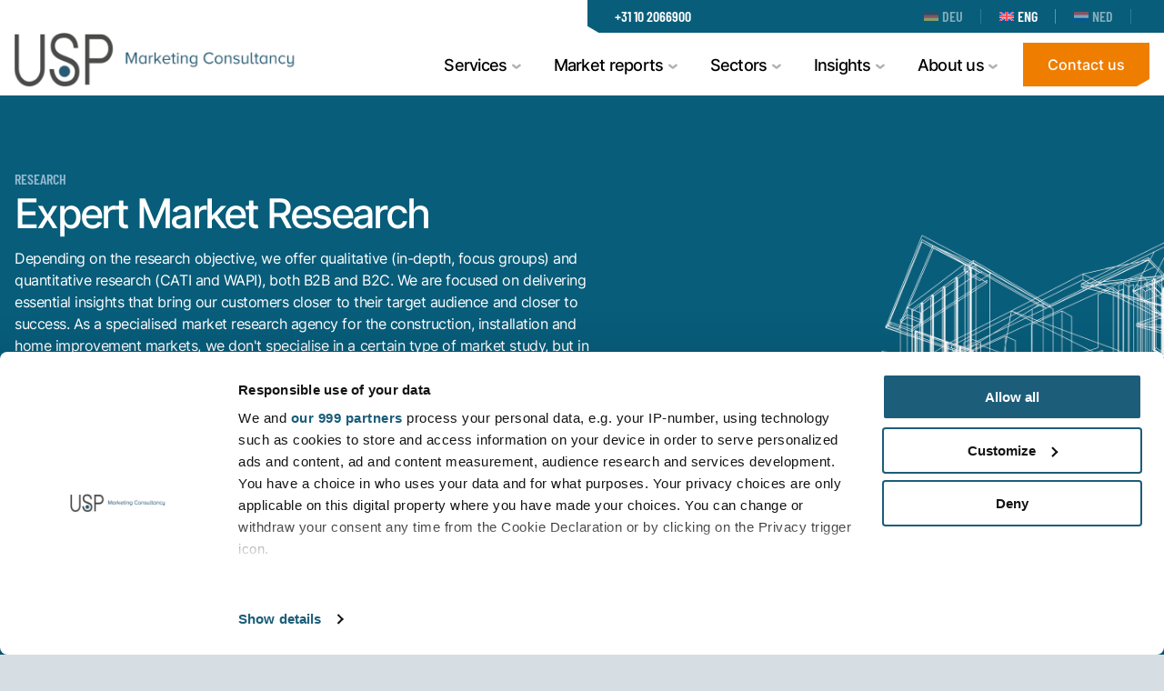

--- FILE ---
content_type: text/html; charset=UTF-8
request_url: https://www.usp-research.com/research/
body_size: 39797
content:
<!doctype html>
<html lang="en">
<head>
    <meta charset="utf-8">
    <meta http-equiv="X-UA-Compatible" content="IE=edge, chrome=1">
    <meta name="viewport" content="width=device-width, initial-scale=1.0, minimum-scale=1.0, maximum-scale=6.0, shrink-to-fit=no">
    <title>Market Research for Construction &amp; Home Improvement | USP Research</title>

    <script src="https://www.usp-research.com/wp-content/themes/usp/public/js/Hyphenopoly_Loader.js"></script>
    <script>
        Hyphenopoly.config({
            require: {
                "en": "FORCEHYPHENOPOLY",
            },
            setup: {
                selectors: {
                    ".hyphenate": {}
                },
                timeout: 10000,
                hide: 'text',
            },
            paths: {
                maindir: "https://www.usp-research.com/wp-content/themes/usp/public/js/",
                patterndir: "https://www.usp-research.com/wp-content/themes/usp/public/js/patterns/",
            }
        });
    </script>

    <meta name="format-detection" content="telephone=no">
            <link rel="apple-touch-icon" sizes="180x180" href="https://www.usp-research.com/wp-content/themes/usp/public/img/favicon/apple-touch-icon.png">
    <link rel="icon" type="image/png" sizes="32x32" href="https://www.usp-research.com/wp-content/themes/usp/public/img/favicon/favicon-32x32.png">
    <link rel="icon" type="image/png" sizes="16x16" href="https://www.usp-research.com/wp-content/themes/usp/public/img/favicon/favicon-16x16.png">
    <link rel="manifest" href="https://www.usp-research.com/wp-content/themes/usp/public/img/favicon/site.webmanifest">
    <link rel="mask-icon" href="https://www.usp-research.com/wp-content/themes/usp/public/img/favicon/safari-pinned-tab.svg" color="#345974">
    <meta name="msapplication-TileColor" content="#ffffff">
    <meta name="msapplication-TileImage" content="https://www.usp-research.com/wp-content/themes/usp/public/img/favicon/mstile-144x144.png">
    <meta name="theme-color" content="#ffffff">
        <link rel="canonical" href="https://www.usp-research.com/research/" class="yoast-seo-meta-tag">
    <style>
        
    </style>
    <!-- Google Tag Manager -->
    <script>(function(w,d,s,l,i){w[l]=w[l]||[];w[l].push({'gtm.start':
    new Date().getTime(),event:'gtm.js'});var f=d.getElementsByTagName(s)[0],
    j=d.createElement(s),dl=l!='dataLayer'?'&l='+l:'';j.async=true;j.src=
    'https://www.googletagmanager.com/gtm.js?id='+i+dl;f.parentNode.insertBefore(j,f);
    })(window,document,'script','dataLayer','GTM-NQNZ7BV');</script>
    <!-- End Google Tag Manager -->
    <script type="text/javascript">
        var admin_url = 'https://www.usp-research.com/wp-json/wp/ea/';
        var base_url = 'https://www.usp-research.com/wp-content/themes/usp/public/';
        var directory_uri = 'https://www.usp-research.com/wp-content/themes/usp';
    </script>
    <!-- Google Tag Manager -->
    <!-- <script>
        (function(w,d,s,l,i)\{w[l]=w[l]||[];w[l].push(\{'gtm.start':\new Date().getTime(),event:'gtm.js'\});var f=d.getElementsByTagName(s)[0],\j=d.createElement(s),dl=l!='dataLayer'?'&l='+l:'';j.async=true;j.src=\'https://www.googletagmanager.com/gtm.js?id='+i+dl;f.parentNode.insertBefore(j,f);\\})(window,document,'script','dataLayer','GTM-NQNZ7BV');
    </script> -->
    <!-- End Google Tag Manager -->

    <meta name='robots' content='index, follow, max-image-preview:large, max-snippet:-1, max-video-preview:-1' />
<link rel="alternate" hreflang="nl" href="https://www.usp-research.com/nl/maatwerkonderzoek/" />
<link rel="alternate" hreflang="en" href="https://www.usp-research.com/research/" />
<link rel="alternate" hreflang="de" href="https://www.usp-research.com/de/forschung/" />
<link rel="alternate" hreflang="x-default" href="https://www.usp-research.com/research/" />

	<!-- This site is optimized with the Yoast SEO plugin v26.3 - https://yoast.com/wordpress/plugins/seo/ -->
	<meta name="description" content="USP provides custom market research for B2B &amp; B2C in construction, installation &amp; home improvement. Qualitative &amp; quantitative solutions tailored to your needs." />
	<meta property="og:locale" content="en_US" />
	<meta property="og:type" content="article" />
	<meta property="og:title" content="Market Research for Construction &amp; Home Improvement | USP Research" />
	<meta property="og:description" content="USP provides custom market research for B2B &amp; B2C in construction, installation &amp; home improvement. Qualitative &amp; quantitative solutions tailored to your needs." />
	<meta property="og:url" content="https://www.usp-research.com/research/" />
	<meta property="og:site_name" content="Usp" />
	<meta property="article:modified_time" content="2025-10-16T09:27:14+00:00" />
	<meta name="twitter:card" content="summary_large_image" />
	<script type="application/ld+json" class="yoast-schema-graph">{"@context":"https://schema.org","@graph":[{"@type":"WebPage","@id":"https://www.usp-research.com/research/","url":"https://www.usp-research.com/research/","name":"Market Research for Construction & Home Improvement | USP Research","isPartOf":{"@id":"https://www.usp-research.com/#website"},"datePublished":"2023-10-17T11:24:01+00:00","dateModified":"2025-10-16T09:27:14+00:00","description":"USP provides custom market research for B2B & B2C in construction, installation & home improvement. Qualitative & quantitative solutions tailored to your needs.","breadcrumb":{"@id":"https://www.usp-research.com/research/#breadcrumb"},"inLanguage":"en-US","potentialAction":[{"@type":"ReadAction","target":["https://www.usp-research.com/research/"]}]},{"@type":"BreadcrumbList","@id":"https://www.usp-research.com/research/#breadcrumb","itemListElement":[{"@type":"ListItem","position":1,"name":"Home","item":"https://www.usp-research.com/"},{"@type":"ListItem","position":2,"name":"Research"}]},{"@type":"WebSite","@id":"https://www.usp-research.com/#website","url":"https://www.usp-research.com/","name":"Usp","description":"","publisher":{"@id":"https://www.usp-research.com/#organization"},"potentialAction":[{"@type":"SearchAction","target":{"@type":"EntryPoint","urlTemplate":"https://www.usp-research.com/?s={search_term_string}"},"query-input":{"@type":"PropertyValueSpecification","valueRequired":true,"valueName":"search_term_string"}}],"inLanguage":"en-US"},{"@type":"Organization","@id":"https://www.usp-research.com/#organization","name":"USP Marketing Consultancy","alternateName":"USP Research","url":"https://www.usp-research.com/","logo":{"@type":"ImageObject","inLanguage":"en-US","@id":"https://www.usp-research.com/#/schema/logo/image/","url":"https://www.usp-research.com/wp-content/uploads/2024/02/usp-marketing-logo.png","contentUrl":"https://www.usp-research.com/wp-content/uploads/2024/02/usp-marketing-logo.png","width":600,"height":315,"caption":"USP Marketing Consultancy"},"image":{"@id":"https://www.usp-research.com/#/schema/logo/image/"},"sameAs":["https://www.linkedin.com/company/usp-marketing-consultancy/","https://www.youtube.com/@marketingconsultancy"]}]}</script>
	<!-- / Yoast SEO plugin. -->


<link rel='dns-prefetch' href='//ajax.googleapis.com' />
<link rel="alternate" title="oEmbed (JSON)" type="application/json+oembed" href="https://www.usp-research.com/wp-json/oembed/1.0/embed?url=https%3A%2F%2Fwww.usp-research.com%2Fresearch%2F" />
<link rel="alternate" title="oEmbed (XML)" type="text/xml+oembed" href="https://www.usp-research.com/wp-json/oembed/1.0/embed?url=https%3A%2F%2Fwww.usp-research.com%2Fresearch%2F&#038;format=xml" />
<style id='wp-img-auto-sizes-contain-inline-css' type='text/css'>
img:is([sizes=auto i],[sizes^="auto," i]){contain-intrinsic-size:3000px 1500px}
/*# sourceURL=wp-img-auto-sizes-contain-inline-css */
</style>
<style id='classic-theme-styles-inline-css' type='text/css'>
/*! This file is auto-generated */
.wp-block-button__link{color:#fff;background-color:#32373c;border-radius:9999px;box-shadow:none;text-decoration:none;padding:calc(.667em + 2px) calc(1.333em + 2px);font-size:1.125em}.wp-block-file__button{background:#32373c;color:#fff;text-decoration:none}
/*# sourceURL=/wp-includes/css/classic-themes.min.css */
</style>
<link rel='stylesheet' id='style-css' href='https://www.usp-research.com/wp-content/themes/usp/public/css/style.css?id=24f34745a26196304943' type='text/css' media='' />
<link rel='stylesheet' id='vendor-css' href='https://www.usp-research.com/wp-content/themes/usp/public/css/vendor.css?id=e6bfcf7f6ebaac6590fd' type='text/css' media='' />
<script type="text/javascript" id="wpml-cookie-js-extra">
/* <![CDATA[ */
var wpml_cookies = {"wp-wpml_current_language":{"value":"en","expires":1,"path":"/"}};
var wpml_cookies = {"wp-wpml_current_language":{"value":"en","expires":1,"path":"/"}};
//# sourceURL=wpml-cookie-js-extra
/* ]]> */
</script>
<script type="text/javascript" src="https://www.usp-research.com/wp-content/plugins/sitepress-multilingual-cms/res/js/cookies/language-cookie.js" id="wpml-cookie-js" defer="defer" data-wp-strategy="defer"></script>
<link rel="https://api.w.org/" href="https://www.usp-research.com/wp-json/" /><link rel="alternate" title="JSON" type="application/json" href="https://www.usp-research.com/wp-json/wp/v2/pages/41" />    <style id='global-styles-inline-css' type='text/css'>
:root{--wp--preset--aspect-ratio--square: 1;--wp--preset--aspect-ratio--4-3: 4/3;--wp--preset--aspect-ratio--3-4: 3/4;--wp--preset--aspect-ratio--3-2: 3/2;--wp--preset--aspect-ratio--2-3: 2/3;--wp--preset--aspect-ratio--16-9: 16/9;--wp--preset--aspect-ratio--9-16: 9/16;--wp--preset--color--black: #000000;--wp--preset--color--cyan-bluish-gray: #abb8c3;--wp--preset--color--white: #ffffff;--wp--preset--color--pale-pink: #f78da7;--wp--preset--color--vivid-red: #cf2e2e;--wp--preset--color--luminous-vivid-orange: #ff6900;--wp--preset--color--luminous-vivid-amber: #fcb900;--wp--preset--color--light-green-cyan: #7bdcb5;--wp--preset--color--vivid-green-cyan: #00d084;--wp--preset--color--pale-cyan-blue: #8ed1fc;--wp--preset--color--vivid-cyan-blue: #0693e3;--wp--preset--color--vivid-purple: #9b51e0;--wp--preset--gradient--vivid-cyan-blue-to-vivid-purple: linear-gradient(135deg,rgb(6,147,227) 0%,rgb(155,81,224) 100%);--wp--preset--gradient--light-green-cyan-to-vivid-green-cyan: linear-gradient(135deg,rgb(122,220,180) 0%,rgb(0,208,130) 100%);--wp--preset--gradient--luminous-vivid-amber-to-luminous-vivid-orange: linear-gradient(135deg,rgb(252,185,0) 0%,rgb(255,105,0) 100%);--wp--preset--gradient--luminous-vivid-orange-to-vivid-red: linear-gradient(135deg,rgb(255,105,0) 0%,rgb(207,46,46) 100%);--wp--preset--gradient--very-light-gray-to-cyan-bluish-gray: linear-gradient(135deg,rgb(238,238,238) 0%,rgb(169,184,195) 100%);--wp--preset--gradient--cool-to-warm-spectrum: linear-gradient(135deg,rgb(74,234,220) 0%,rgb(151,120,209) 20%,rgb(207,42,186) 40%,rgb(238,44,130) 60%,rgb(251,105,98) 80%,rgb(254,248,76) 100%);--wp--preset--gradient--blush-light-purple: linear-gradient(135deg,rgb(255,206,236) 0%,rgb(152,150,240) 100%);--wp--preset--gradient--blush-bordeaux: linear-gradient(135deg,rgb(254,205,165) 0%,rgb(254,45,45) 50%,rgb(107,0,62) 100%);--wp--preset--gradient--luminous-dusk: linear-gradient(135deg,rgb(255,203,112) 0%,rgb(199,81,192) 50%,rgb(65,88,208) 100%);--wp--preset--gradient--pale-ocean: linear-gradient(135deg,rgb(255,245,203) 0%,rgb(182,227,212) 50%,rgb(51,167,181) 100%);--wp--preset--gradient--electric-grass: linear-gradient(135deg,rgb(202,248,128) 0%,rgb(113,206,126) 100%);--wp--preset--gradient--midnight: linear-gradient(135deg,rgb(2,3,129) 0%,rgb(40,116,252) 100%);--wp--preset--font-size--small: 13px;--wp--preset--font-size--medium: 20px;--wp--preset--font-size--large: 36px;--wp--preset--font-size--x-large: 42px;--wp--preset--spacing--20: 0.44rem;--wp--preset--spacing--30: 0.67rem;--wp--preset--spacing--40: 1rem;--wp--preset--spacing--50: 1.5rem;--wp--preset--spacing--60: 2.25rem;--wp--preset--spacing--70: 3.38rem;--wp--preset--spacing--80: 5.06rem;--wp--preset--shadow--natural: 6px 6px 9px rgba(0, 0, 0, 0.2);--wp--preset--shadow--deep: 12px 12px 50px rgba(0, 0, 0, 0.4);--wp--preset--shadow--sharp: 6px 6px 0px rgba(0, 0, 0, 0.2);--wp--preset--shadow--outlined: 6px 6px 0px -3px rgb(255, 255, 255), 6px 6px rgb(0, 0, 0);--wp--preset--shadow--crisp: 6px 6px 0px rgb(0, 0, 0);}:where(.is-layout-flex){gap: 0.5em;}:where(.is-layout-grid){gap: 0.5em;}body .is-layout-flex{display: flex;}.is-layout-flex{flex-wrap: wrap;align-items: center;}.is-layout-flex > :is(*, div){margin: 0;}body .is-layout-grid{display: grid;}.is-layout-grid > :is(*, div){margin: 0;}:where(.wp-block-columns.is-layout-flex){gap: 2em;}:where(.wp-block-columns.is-layout-grid){gap: 2em;}:where(.wp-block-post-template.is-layout-flex){gap: 1.25em;}:where(.wp-block-post-template.is-layout-grid){gap: 1.25em;}.has-black-color{color: var(--wp--preset--color--black) !important;}.has-cyan-bluish-gray-color{color: var(--wp--preset--color--cyan-bluish-gray) !important;}.has-white-color{color: var(--wp--preset--color--white) !important;}.has-pale-pink-color{color: var(--wp--preset--color--pale-pink) !important;}.has-vivid-red-color{color: var(--wp--preset--color--vivid-red) !important;}.has-luminous-vivid-orange-color{color: var(--wp--preset--color--luminous-vivid-orange) !important;}.has-luminous-vivid-amber-color{color: var(--wp--preset--color--luminous-vivid-amber) !important;}.has-light-green-cyan-color{color: var(--wp--preset--color--light-green-cyan) !important;}.has-vivid-green-cyan-color{color: var(--wp--preset--color--vivid-green-cyan) !important;}.has-pale-cyan-blue-color{color: var(--wp--preset--color--pale-cyan-blue) !important;}.has-vivid-cyan-blue-color{color: var(--wp--preset--color--vivid-cyan-blue) !important;}.has-vivid-purple-color{color: var(--wp--preset--color--vivid-purple) !important;}.has-black-background-color{background-color: var(--wp--preset--color--black) !important;}.has-cyan-bluish-gray-background-color{background-color: var(--wp--preset--color--cyan-bluish-gray) !important;}.has-white-background-color{background-color: var(--wp--preset--color--white) !important;}.has-pale-pink-background-color{background-color: var(--wp--preset--color--pale-pink) !important;}.has-vivid-red-background-color{background-color: var(--wp--preset--color--vivid-red) !important;}.has-luminous-vivid-orange-background-color{background-color: var(--wp--preset--color--luminous-vivid-orange) !important;}.has-luminous-vivid-amber-background-color{background-color: var(--wp--preset--color--luminous-vivid-amber) !important;}.has-light-green-cyan-background-color{background-color: var(--wp--preset--color--light-green-cyan) !important;}.has-vivid-green-cyan-background-color{background-color: var(--wp--preset--color--vivid-green-cyan) !important;}.has-pale-cyan-blue-background-color{background-color: var(--wp--preset--color--pale-cyan-blue) !important;}.has-vivid-cyan-blue-background-color{background-color: var(--wp--preset--color--vivid-cyan-blue) !important;}.has-vivid-purple-background-color{background-color: var(--wp--preset--color--vivid-purple) !important;}.has-black-border-color{border-color: var(--wp--preset--color--black) !important;}.has-cyan-bluish-gray-border-color{border-color: var(--wp--preset--color--cyan-bluish-gray) !important;}.has-white-border-color{border-color: var(--wp--preset--color--white) !important;}.has-pale-pink-border-color{border-color: var(--wp--preset--color--pale-pink) !important;}.has-vivid-red-border-color{border-color: var(--wp--preset--color--vivid-red) !important;}.has-luminous-vivid-orange-border-color{border-color: var(--wp--preset--color--luminous-vivid-orange) !important;}.has-luminous-vivid-amber-border-color{border-color: var(--wp--preset--color--luminous-vivid-amber) !important;}.has-light-green-cyan-border-color{border-color: var(--wp--preset--color--light-green-cyan) !important;}.has-vivid-green-cyan-border-color{border-color: var(--wp--preset--color--vivid-green-cyan) !important;}.has-pale-cyan-blue-border-color{border-color: var(--wp--preset--color--pale-cyan-blue) !important;}.has-vivid-cyan-blue-border-color{border-color: var(--wp--preset--color--vivid-cyan-blue) !important;}.has-vivid-purple-border-color{border-color: var(--wp--preset--color--vivid-purple) !important;}.has-vivid-cyan-blue-to-vivid-purple-gradient-background{background: var(--wp--preset--gradient--vivid-cyan-blue-to-vivid-purple) !important;}.has-light-green-cyan-to-vivid-green-cyan-gradient-background{background: var(--wp--preset--gradient--light-green-cyan-to-vivid-green-cyan) !important;}.has-luminous-vivid-amber-to-luminous-vivid-orange-gradient-background{background: var(--wp--preset--gradient--luminous-vivid-amber-to-luminous-vivid-orange) !important;}.has-luminous-vivid-orange-to-vivid-red-gradient-background{background: var(--wp--preset--gradient--luminous-vivid-orange-to-vivid-red) !important;}.has-very-light-gray-to-cyan-bluish-gray-gradient-background{background: var(--wp--preset--gradient--very-light-gray-to-cyan-bluish-gray) !important;}.has-cool-to-warm-spectrum-gradient-background{background: var(--wp--preset--gradient--cool-to-warm-spectrum) !important;}.has-blush-light-purple-gradient-background{background: var(--wp--preset--gradient--blush-light-purple) !important;}.has-blush-bordeaux-gradient-background{background: var(--wp--preset--gradient--blush-bordeaux) !important;}.has-luminous-dusk-gradient-background{background: var(--wp--preset--gradient--luminous-dusk) !important;}.has-pale-ocean-gradient-background{background: var(--wp--preset--gradient--pale-ocean) !important;}.has-electric-grass-gradient-background{background: var(--wp--preset--gradient--electric-grass) !important;}.has-midnight-gradient-background{background: var(--wp--preset--gradient--midnight) !important;}.has-small-font-size{font-size: var(--wp--preset--font-size--small) !important;}.has-medium-font-size{font-size: var(--wp--preset--font-size--medium) !important;}.has-large-font-size{font-size: var(--wp--preset--font-size--large) !important;}.has-x-large-font-size{font-size: var(--wp--preset--font-size--x-large) !important;}
/*# sourceURL=global-styles-inline-css */
</style>
</head>
<body class="wp-singular page-template page-template-tpl-research page-template-tpl-research-php page page-id-41 wp-theme-usp loaded singular" data-method='smoothScroll'>
<!-- Google Tag Manager (noscript) -->
<noscript><iframe src="https://www.googletagmanager.com/ns.html?id=GTM-NQNZ7BV"
height="0" width="0" style="display:none;visibility:hidden"></iframe></noscript>
<!-- End Google Tag Manager (noscript) -->
    <svg xmlns="http://www.w3.org/2000/svg" class="visually-hidden">
    <defs>

        <symbol id="x-icon" viewBox="0 0 14 14">
            <path d="M1.53034 0.46967C1.23745 0.176777 0.762572 0.176777 0.469679 0.46967C0.176786 0.762563 0.176785 1.23744 0.469679 1.53033L5.93935 7L0.46967 12.4697C0.176777 12.7626 0.176777 13.2374 0.46967 13.5303C0.762563 13.8232 1.23744 13.8232 1.53033 13.5303L7.00001 8.06066L12.4697 13.5303C12.7626 13.8232 13.2375 13.8232 13.5303 13.5303C13.8232 13.2374 13.8232 12.7626 13.5303 12.4697L8.06067 7L13.5303 1.53034C13.8232 1.23745 13.8232 0.762571 13.5303 0.469678C13.2374 0.176785 12.7626 0.176785 12.4697 0.469678L7.00001 5.93934L1.53034 0.46967Z"/>
        </symbol>

        <symbol id="facebook" viewBox="0 0 14 25">
            <path d="M12.6002 13.663L13.2685 9.32241H9.09011V6.50569C9.09011 5.31828 9.67374 4.16079 11.5452 4.16079H13.4452V0.465659C13.4452 0.465659 11.7214 0.172363 10.0728 0.172363C6.63159 0.172363 4.38221 2.25143 4.38221 6.01425V9.32241H0.556641V13.663H4.38221V24.1559C5.14939 24.2761 5.93527 24.3384 6.73641 24.3384C7.53754 24.3384 8.32342 24.2761 9.0906 24.1559V13.663H12.6012H12.6002Z"/>
        </symbol>

        <symbol id="whatsapp" viewBox="0 0 26 25">
            <path d="M0.943359 24.1719L2.67657 17.7061C1.69557 15.9356 1.17893 13.9519 1.17893 11.939C1.17893 5.35576 6.53469 0 13.1179 0C19.7011 0 25.0569 5.35576 25.0569 11.939C25.0569 18.5222 19.7011 23.8779 13.1179 23.8779C11.1416 23.8779 9.18984 23.3789 7.44305 22.4312L0.944039 24.1726L0.943359 24.1719ZM7.76552 20.0076L8.1749 20.252C9.67728 21.1474 11.3867 21.6206 13.1172 21.6206C18.456 21.6206 22.7995 17.2771 22.7995 11.9383C22.7995 6.59949 18.456 2.25595 13.1172 2.25595C7.77842 2.25595 3.43488 6.59881 3.43488 11.9383C3.43488 13.7014 3.92437 15.4366 4.85105 16.958L5.10224 17.3701L4.13482 20.9797L7.76552 20.0069V20.0076Z"/>
            <path fill-rule="evenodd" clip-rule="evenodd" d="M17.5604 13.599C17.0689 13.3051 16.4294 12.9771 15.851 13.2141C15.407 13.396 15.1232 14.0912 14.8354 14.4456C14.6874 14.6282 14.5115 14.656 14.2848 14.5651C12.6174 13.9011 11.3405 12.7877 10.4206 11.2548C10.2651 11.0165 10.2922 10.8285 10.4803 10.6078C10.7586 10.2806 11.1069 9.90925 11.1823 9.46797C11.2576 9.02737 11.0506 8.51141 10.8686 8.11901C10.6358 7.61731 10.3751 6.90176 9.87269 6.61799C9.41037 6.35729 8.80209 6.50326 8.39068 6.83863C7.67988 7.41704 7.33704 8.32336 7.34791 9.22221C7.35062 9.47747 7.38185 9.73205 7.44159 9.97849C7.58484 10.5712 7.85911 11.1245 8.16732 11.6506C8.3995 12.0471 8.65205 12.4327 8.92497 12.8027C9.81635 14.0138 10.9263 15.0668 12.2108 15.8536C12.8523 16.2467 13.5441 16.5916 14.2597 16.8278C15.0621 17.0933 15.7777 17.3689 16.6446 17.2046C17.5523 17.0322 18.4471 16.4707 18.8076 15.5956C18.9141 15.337 18.9678 15.0484 18.908 14.7749C18.7845 14.2093 18.0194 13.8733 17.5618 13.5997L17.5604 13.599Z"/>
        </symbol>

        <symbol id="checkmark-icon" viewBox="0 0 17 8">
            <path d="M9.97788 0.00323486C9.72188 0.00323486 9.45488 0.0892408 9.25888 0.284241L4.53989 5.03425C4.28289 5.29225 4.02387 5.24423 3.82187 4.94123L2.82187 3.44123C2.51487 2.98123 1.87486 2.85324 1.41586 3.15924C0.955858 3.46624 0.827876 4.10625 1.13388 4.56525L2.13388 6.06525C3.03688 7.41925 4.79587 7.59123 5.94687 6.44123L10.6969 1.72223C11.0869 1.33123 11.0869 0.675241 10.6969 0.284241C10.5009 0.0892408 10.2339 0.00323486 9.97788 0.00323486ZM15.9779 0.00323486C15.7219 0.00323486 15.4549 0.0892408 15.2589 0.284241L10.5399 5.03425C10.2829 5.29225 10.0239 5.24423 9.82187 4.94123L9.38388 4.28425L7.91586 5.75324L8.13388 6.06525C9.03688 7.41925 10.7959 7.59123 11.9469 6.44123L16.6969 1.72223C17.0869 1.33123 17.0869 0.675241 16.6969 0.284241C16.5009 0.0892408 16.2339 0.00323486 15.9779 0.00323486Z"/>
        </symbol>

        <symbol id="linkedin-icon" viewBox="0 0 20 21">
            <path d="M17.0413 18.0392H14.0778V13.3983C14.0778 12.2916 14.0581 10.867 12.5366 10.867C10.9931 10.867 10.7569 12.0727 10.7569 13.3177V18.0388H7.79353V8.49533H10.6384V9.79953H10.6783C11.2575 8.80915 12.3385 8.21542 13.4852 8.258C16.4887 8.258 17.0425 10.2336 17.0425 12.8038L17.0413 18.0392ZM4.44979 7.19078C4.44961 7.19078 4.44943 7.19078 4.44943 7.19078C3.50601 7.19078 2.7297 6.41455 2.7297 5.47114C2.7297 4.52772 3.50601 3.75141 4.44943 3.75141C5.39276 3.75141 6.16898 4.52754 6.16916 5.47078C6.16916 5.47078 6.16916 5.47096 6.16916 5.47114C6.16916 6.41437 5.39303 7.19069 4.44979 7.19078ZM5.93148 18.0392H2.96498V8.49533H5.93148V18.0392ZM18.5186 0.999427H1.47578C0.675763 0.990391 0.00975086 1.64092 0 2.44094V19.5545C0.00939303 20.355 0.675316 21.0062 1.47578 20.9976H18.5186C19.321 21.0077 19.9893 20.3566 20 19.5545V2.43978C19.9893 1.63806 19.3201 0.987618 18.5186 0.998174"/>
        </symbol>
        
        <symbol id="play-ico" viewBox="0 0 38 44">
            <path d="M38 22L0.500002 43.6506L0.500004 0.349364L38 22Z"/>
        </symbol>

        <symbol id="worker" viewBox="0 0 35 35">
            <path d="M17.4551 21.1459C13.3077 21.1459 10.2083 15.7565 10.2083 10.9375C10.2083 10.4683 10.2371 10.0068 10.2933 9.56421L11.7404 9.74896C11.692 10.1304 11.6674 10.5308 11.6674 10.9382C11.6674 15.4362 14.4808 19.6882 17.4558 19.6882C20.4307 19.6882 23.334 15.4362 23.334 10.9382C23.334 10.5863 23.3151 10.2365 23.2764 9.89929L24.7263 9.73561C24.7706 10.1269 24.7924 10.5315 24.7924 10.9382C24.7924 15.7572 21.6551 21.1466 17.4558 21.1466L17.4551 21.1459Z"/>
            <path d="M35 35H0V32.0833C0.151734 24.9096 7.81922 24.2957 10.7057 24.0646C11.3885 24.0098 11.9118 23.7471 12.3066 23.2616C13.2704 22.0738 13.2269 19.8195 13.1285 19.051L14.5749 18.8656C14.5925 19.004 14.9901 22.2698 13.439 24.1805C12.7892 24.9813 11.909 25.4309 10.8223 25.518C6.52035 25.8622 1.56862 26.9215 1.45904 32.098V33.5409H33.5424V32.0826C33.4328 26.9208 28.4811 25.8622 24.1784 25.5173C23.0917 25.4302 22.2115 24.9806 21.5617 24.1798C20.0106 22.2691 20.4082 19.0033 20.4258 18.8649L21.8729 19.0489C21.8694 19.077 21.5385 21.8405 22.6962 23.2631C23.091 23.7471 23.6136 24.0091 24.2957 24.0639C27.1815 24.2943 34.8497 24.9082 35.0014 32.0671V34.9993L35 35Z"/>
            <path d="M17.5 33.1146L9.69272 25.3074L10.7239 24.2761L17.5 31.0522L24.2761 24.2761L25.3073 25.3074L17.5 33.1146Z"/>
            <path d="M27.7083 10.2083H7.29167C6.88915 10.2083 6.5625 9.88168 6.5625 9.47917C6.5625 9.07665 6.88915 8.75 7.29167 8.75H27.7083C28.1116 8.75 28.4375 9.07665 28.4375 9.47917C28.4375 9.88168 28.1116 10.2083 27.7083 10.2083Z"/>
            <path d="M25.5208 10.2083H24.0625V6.39391C24.0625 3.67253 22.0794 1.45833 19.6418 1.45833H15.3574C12.9199 1.45833 10.9375 3.67182 10.9375 6.39391V10.2083H9.47916V6.39391C9.47916 2.8682 12.1162 0 15.3582 0H19.6425C22.8837 0 25.5215 2.8682 25.5215 6.39391V10.2083H25.5208Z"/>
            <path d="M17.5 10.2083C17.0975 10.2083 16.7708 9.88164 16.7708 9.47913V3.64579C16.7708 3.24328 17.0975 2.91663 17.5 2.91663C17.9025 2.91663 18.2292 3.24328 18.2292 3.64579V9.47913C18.2292 9.88164 17.9025 10.2083 17.5 10.2083Z"/>
            <path d="M9.47918 25.5208H8.02084V34.2708H9.47918V25.5208Z"/>
            <path d="M6.56249 26.25H5.10416V34.2708H6.56249V26.25Z"/>
            <path d="M26.9792 25.5208H25.5208V34.2708H26.9792V25.5208Z"/>
            <path d="M29.8958 26.25H28.4375V34.2708H29.8958V26.25Z"/>
        </symbol>

        <symbol id="building" viewBox="0 0 35 35">
            <path d="M23.3333 35H21.875V1.45833H1.45833V35H0V0H23.3333V35Z"/>
            <path d="M5.83333 3.64587H4.375V5.10421H5.83333V3.64587Z"/>
            <path d="M10.2083 3.64587H8.75V5.10421H10.2083V3.64587Z"/>
            <path d="M14.5833 3.64587H13.125V5.10421H14.5833V3.64587Z"/>
            <path d="M18.9583 3.64587H17.5V5.10421H18.9583V3.64587Z"/>
            <path d="M5.83333 6.5625H4.375V8.02083H5.83333V6.5625Z"/>
            <path d="M10.2083 6.5625H8.75V8.02083H10.2083V6.5625Z"/>
            <path d="M14.5833 6.5625H13.125V8.02083H14.5833V6.5625Z"/>
            <path d="M18.9583 6.5625H17.5V8.02083H18.9583V6.5625Z"/>
            <path d="M26.9792 12.3959H25.5208V13.8542H26.9792V12.3959Z"/>
            <path d="M31.3542 12.3959H29.8958V13.8542H31.3542V12.3959Z"/>
            <path d="M26.9792 15.3125H25.5208V16.7708H26.9792V15.3125Z"/>
            <path d="M31.3542 15.3125H29.8958V16.7708H31.3542V15.3125Z"/>
            <path d="M26.9792 18.2291H25.5208V19.6875H26.9792V18.2291Z"/>
            <path d="M31.3542 18.2291H29.8958V19.6875H31.3542V18.2291Z"/>
            <path d="M26.9792 21.1459H25.5208V22.6042H26.9792V21.1459Z"/>
            <path d="M31.3542 21.1459H29.8958V22.6042H31.3542V21.1459Z"/>
            <path d="M26.9792 24.0625H25.5208V25.5208H26.9792V24.0625Z"/>
            <path d="M31.3542 24.0625H29.8958V25.5208H31.3542V24.0625Z"/>
            <path d="M26.9792 26.9792H25.5208V28.4376H26.9792V26.9792Z"/>
            <path d="M31.3542 26.9792H29.8958V28.4376H31.3542V26.9792Z"/>
            <path d="M26.9792 29.8958H25.5208V31.3541H26.9792V29.8958Z"/>
            <path d="M31.3542 29.8958H29.8958V31.3541H31.3542V29.8958Z"/>
            <path d="M26.9792 32.8125H25.5208V34.2708H26.9792V32.8125Z"/>
            <path d="M31.3542 32.8125H29.8958V34.2708H31.3542V32.8125Z"/>
            <path d="M5.83333 9.47913H4.375V10.9375H5.83333V9.47913Z"/>
            <path d="M10.2083 9.47913H8.75V10.9375H10.2083V9.47913Z"/>
            <path d="M14.5833 9.47913H13.125V10.9375H14.5833V9.47913Z"/>
            <path d="M18.9583 9.47913H17.5V10.9375H18.9583V9.47913Z"/>
            <path d="M5.83333 12.3959H4.375V13.8542H5.83333V12.3959Z"/>
            <path d="M10.2083 12.3959H8.75V13.8542H10.2083V12.3959Z"/>
            <path d="M14.5833 12.3959H13.125V13.8542H14.5833V12.3959Z"/>
            <path d="M18.9583 12.3959H17.5V13.8542H18.9583V12.3959Z"/>
            <path d="M5.83333 15.3125H4.375V16.7708H5.83333V15.3125Z"/>
            <path d="M10.2083 15.3125H8.75V16.7708H10.2083V15.3125Z"/>
            <path d="M14.5833 15.3125H13.125V16.7708H14.5833V15.3125Z"/>
            <path d="M18.9583 15.3125H17.5V16.7708H18.9583V15.3125Z"/>
            <path d="M5.83333 18.2291H4.375V19.6875H5.83333V18.2291Z"/>
            <path d="M10.2083 18.2291H8.75V19.6875H10.2083V18.2291Z"/>
            <path d="M14.5833 18.2291H13.125V19.6875H14.5833V18.2291Z"/>
            <path d="M18.9583 18.2291H17.5V19.6875H18.9583V18.2291Z"/>
            <path d="M5.83333 21.1459H4.375V22.6042H5.83333V21.1459Z"/>
            <path d="M10.2083 21.1459H8.75V22.6042H10.2083V21.1459Z"/>
            <path d="M14.5833 21.1459H13.125V22.6042H14.5833V21.1459Z"/>
            <path d="M18.9583 21.1459H17.5V22.6042H18.9583V21.1459Z"/>
            <path d="M5.83333 24.0625H4.375V25.5208H5.83333V24.0625Z"/>
            <path d="M10.2083 24.0625H8.75V25.5208H10.2083V24.0625Z"/>
            <path d="M14.5833 24.0625H13.125V25.5208H14.5833V24.0625Z"/>
            <path d="M18.9583 24.0625H17.5V25.5208H18.9583V24.0625Z"/>
            <path d="M5.83333 26.9792H4.375V28.4376H5.83333V26.9792Z"/>
            <path d="M10.2083 26.9792H8.75V28.4376H10.2083V26.9792Z"/>
            <path d="M14.5833 26.9792H13.125V28.4376H14.5833V26.9792Z"/>
            <path d="M18.9583 26.9792H17.5V28.4376H18.9583V26.9792Z"/>
            <path d="M5.83333 29.8958H4.375V31.3541H5.83333V29.8958Z"/>
            <path d="M10.2083 29.8958H8.75V31.3541H10.2083V29.8958Z"/>
            <path d="M14.5833 29.8958H13.125V31.3541H14.5833V29.8958Z"/>
            <path d="M18.9583 29.8958H17.5V31.3541H18.9583V29.8958Z"/>
            <path d="M5.83333 32.8125H4.375V34.2708H5.83333V32.8125Z"/>
            <path d="M10.2083 32.8125H8.75V34.2708H10.2083V32.8125Z"/>
            <path d="M14.5833 32.8125H13.125V34.2708H14.5833V32.8125Z"/>
            <path d="M18.9583 32.8125H17.5V34.2708H18.9583V32.8125Z"/>
            <path d="M35 35H33.5417V10.2083H22.6042V8.75H35V35Z"/>
        </symbol>

        <symbol id="paint-roll" viewBox="0 0 28 35">
            <path d="M16.9473 35H9.57892V18.2671H16.9473V35ZM11.0526 33.5449H15.4737V19.7221H11.0526V33.5449Z"/>
            <path d="M14 18.9947H12.5263V14.5917C12.5263 14.2118 12.2133 13.9021 11.8278 13.9021H2.17219C0.974648 13.9021 0 12.9397 0 11.7573V6.58904C0 5.40665 0.974648 4.44434 2.17219 4.44434H5.1579V5.89937H2.17219C1.78745 5.89937 1.47368 6.20846 1.47368 6.58904V11.7573C1.47368 12.1372 1.78674 12.447 2.17219 12.447H11.8278C13.0254 12.447 14 13.4093 14 14.5917V18.9947Z"/>
            <path d="M23.8005 10.2644H6.40516C5.31126 10.2644 4.42108 9.38553 4.42108 8.30546V1.95897C4.42108 0.878908 5.31126 0 6.40516 0H23.7742C24.8638 0 25.7533 0.874702 25.7583 1.95056L25.7852 8.29776C25.7874 8.82202 25.5822 9.31614 25.2067 9.68761C24.8312 10.0591 24.3321 10.2644 23.8012 10.2644H23.8005ZM6.40516 1.45503C6.12405 1.45503 5.89477 1.68072 5.89477 1.95897V8.30617C5.89477 8.58372 6.12334 8.8101 6.40516 8.8101H23.8012C23.9382 8.8101 24.0659 8.75753 24.1625 8.66151C24.259 8.56619 24.3116 8.43933 24.3108 8.30476L24.2839 1.95757C24.2832 1.68142 24.0539 1.45573 23.7735 1.45573H6.40516V1.45503Z"/>
            <path d="M27.2632 5.89937H25.0526C24.6459 5.89937 24.3158 5.57346 24.3158 5.17185C24.3158 4.77025 24.6459 4.44434 25.0526 4.44434H27.2632C27.6699 4.44434 28 4.77025 28 5.17185C28 5.57346 27.6699 5.89937 27.2632 5.89937Z"/>
            <path d="M19.8947 3.71675H10.3158C9.90901 3.71675 9.57892 3.39084 9.57892 2.98924C9.57892 2.58763 9.90901 2.26172 10.3158 2.26172H19.8947C20.3015 2.26172 20.6316 2.58763 20.6316 2.98924C20.6316 3.39084 20.3015 3.71675 19.8947 3.71675Z"/>
        </symbol>

        <symbol id="arrow-left" viewBox="0 0 16 16">
            <path d="M0.0296392 8.01882L0.0219898 8.0111L1.73539 6.37047L6.01697 6.37047C6.06191 6.37047 6.0839 6.31642 6.05235 6.28458L3.91538 4.10929L7.93689 0L10.2354 2.32004L6.58778 6.00181C6.54667 6.04524 6.52277 6.10507 6.52755 6.1707C6.53711 6.28651 6.64133 6.37047 6.75607 6.37047L16 6.37047V9.65173L6.24453 9.65173L10.2354 13.68L7.93689 16L0 8.01013L0.0296392 8.01785V8.01882Z"/>
        </symbol>

        <symbol id="arrow-right" viewBox="0 0 17 16">
            <path d="M16.0974 8.01882L16.1051 8.0111L14.3917 6.37047L10.1101 6.37047C10.0652 6.37047 10.0432 6.31642 10.0747 6.28458L12.2117 4.10929L8.19018 0L5.89163 2.32004L9.53929 6.00181C9.5804 6.04524 9.60431 6.10507 9.59953 6.1707C9.58997 6.28651 9.48575 6.37047 9.37101 6.37047L0.127075 6.37047L0.127075 9.65173L9.88254 9.65173L5.89163 13.68L8.19018 16L16.1271 8.01013L16.0974 8.01785V8.01882Z"/>
        </symbol>

        <symbol id="build" viewBox="0 0 35 35">
            <path d="M14.9199 17.5H9.18267V11.6666H14.9199V17.5ZM10.617 16.0416H13.4856V13.125H10.617V16.0416Z"/>
            <path d="M9.18765 16.0475L3.96276 21.36L4.97696 22.3912L10.2019 17.0787L9.18765 16.0475Z"/>
            <path d="M14.5562 16.0463L13.542 17.0775L18.7669 22.39L19.7811 21.3588L14.5562 16.0463Z"/>
            <path d="M23.5256 21.1459H0.576897V22.6042H23.5256V21.1459Z"/>
            <path d="M12.7684 6.5625H11.3341V12.3958H12.7684V6.5625Z"/>
            <path d="M35 35H33.5657V2.7277L26.3942 6.98117V35H24.9599V6.14383L35 0.188965V35Z"/>
            <path d="M33.8519 27.1253L25.2473 33.6893L26.1081 34.8558L34.7127 28.2918L33.8519 27.1253Z"/>
            <path d="M26.1072 27.1254L25.2467 28.2921L33.8524 34.8546L34.713 33.688L26.1072 27.1254Z"/>
            <path d="M33.8516 20.563L25.2469 27.1271L26.1077 28.2936L34.7123 21.7295L33.8516 20.563Z"/>
            <path d="M26.1075 20.5628L25.2469 21.7295L33.8527 28.292L34.7133 27.1253L26.1075 20.5628Z"/>
            <path d="M33.8519 14.0002L25.2473 20.5642L26.108 21.7307L34.7127 15.1667L33.8519 14.0002Z"/>
            <path d="M26.1071 14.0002L25.2465 15.1669L33.8523 21.7294L34.7129 20.5627L26.1071 14.0002Z"/>
            <path d="M33.8522 7.43791L25.2476 14.002L26.1084 15.1685L34.713 8.60442L33.8522 7.43791Z"/>
            <path d="M26.1074 7.43758L25.2468 8.60425L33.8526 15.1668L34.7132 14.0001L26.1074 7.43758Z"/>
            <path d="M25.6771 7.29167H4.48252L0 0H35V1.45833H2.58809L5.27705 5.83333H25.6771V7.29167Z"/>
            <path d="M11.6038 0.160959L4.43027 5.99182L5.32588 7.1309L12.4994 1.30004L11.6038 0.160959Z"/>
            <path d="M5.32812 0.160064L4.43211 1.29883L11.6036 7.13224L12.4996 5.99347L5.32812 0.160064Z"/>
            <path d="M18.775 0.160471L11.6015 5.99133L12.4971 7.13041L19.6707 1.29955L18.775 0.160471Z"/>
            <path d="M12.4992 0.159819L11.6031 1.29858L18.7747 7.13199L19.6707 5.99323L12.4992 0.159819Z"/>
            <path d="M25.9468 0.159739L18.7733 5.9906L19.6689 7.12968L26.8424 1.29882L25.9468 0.159739Z"/>
            <path d="M19.6709 0.160308L18.7749 1.29907L25.9464 7.13248L26.8424 5.99372L19.6709 0.160308Z"/>
            <path d="M23.5256 35H22.0913V25.5208H2.01119V35H0.576897V24.0625H23.5256V35Z"/>
            <path d="M6.31408 27.7084H4.87978V29.1667H6.31408V27.7084Z"/>
            <path d="M10.617 27.7084H9.18267V29.1667H10.617V27.7084Z"/>
            <path d="M14.9199 27.7084H13.4856V29.1667H14.9199V27.7084Z"/>
            <path d="M19.2227 27.7084H17.7885V29.1667H19.2227V27.7084Z"/>
            <path d="M6.31408 30.625H4.87978V32.0833H6.31408V30.625Z"/>
            <path d="M10.617 30.625H9.18267V32.0833H10.617V30.625Z"/>
            <path d="M14.9199 30.625H13.4856V32.0833H14.9199V30.625Z"/>
            <path d="M19.2227 30.625H17.7885V32.0833H19.2227V30.625Z"/>
            <path d="M6.31408 33.5416H4.87978V35H6.31408V33.5416Z"/>
            <path d="M10.617 33.5416H9.18267V35H10.617V33.5416Z"/>
            <path d="M14.9199 33.5416H13.4856V35H14.9199V33.5416Z"/>
            <path d="M19.2227 33.5416H17.7885V35H19.2227V33.5416Z"/>
        </symbol>

        <symbol id="arrow-down" viewBox="0 0 10 6">
            <path fill-rule="evenodd" clip-rule="evenodd" d="M2.03091 0.27396C1.49184 -0.157302 0.705222 -0.0699002 0.27396 0.469177C-0.157302 1.00825 -0.0699002 1.79487 0.469177 2.22613L3.98643 5.03994C4.25721 5.25656 4.59044 5.34232 4.90972 5.30571C5.22899 5.34232 5.56222 5.25656 5.83299 5.03994L9.35025 2.22613C9.88933 1.79487 9.97673 1.00825 9.54547 0.469177C9.11421 -0.0699002 8.32759 -0.157302 7.78851 0.27396L4.90971 2.577L2.03091 0.27396Z"/>
        </symbol>

        <symbol id="sketch" viewBox="0 0 35 35">
            <path d="M26.9173 3.60629L25.9082 4.62207L30.2196 8.96215L31.2287 7.94637L26.9173 3.60629Z"/>
            <path d="M21.951 3.89865L20.9419 4.91443L29.2766 13.3044L30.2856 12.2887L21.951 3.89865Z"/>
            <path d="M11.3071 32.7248L1.96323 23.3188L21.41 3.74293L32.3968 2.08911L30.7539 13.1489L11.3071 32.7248ZM3.98145 23.3195L11.3071 30.6939L29.4121 12.468L30.7003 3.7969L22.0871 5.09366L3.98145 23.3188V23.3195Z"/>
            <path d="M25.6862 7.82926L6.63522 27.0068L7.6443 28.0226L26.6953 8.84504L25.6862 7.82926Z"/>
            <path d="M8.33067 34.7011C7.70513 34.7011 7.07891 34.4617 6.60253 33.9821L0.714895 28.0547C-0.237851 27.0956 -0.237851 25.5352 0.714895 24.5761L3.65906 21.6124L4.66817 22.6282L1.72401 25.592C1.53222 25.785 1.42636 26.0424 1.42636 26.3158C1.42636 26.5891 1.53222 26.8465 1.72401 27.0396L7.61165 32.9663C8.00828 33.3656 8.65307 33.3656 9.0497 32.9663L11.9932 30.0033L13.0023 31.0191L10.0588 33.9821C9.58244 34.4617 8.95621 34.7011 8.33067 34.7011Z"/>
            <path d="M8.31417 17.5429L0.230957 9.4053L9.57488 0L17.6581 8.13691L16.649 9.15273L9.57488 2.03163L2.2485 9.4053L9.32329 16.5271L8.31417 17.5429Z"/>
            <path d="M25.6561 34.9999L16.7328 26.0174L17.742 25.0016L25.6561 32.9683L32.9818 25.594L25.0677 17.6273L26.0768 16.6115L35 25.594L25.6561 34.9999Z"/>
            <path d="M6.69596 8.90466L3.71927 11.9011L4.72835 12.9169L7.70504 9.92044L6.69596 8.90466Z"/>
            <path d="M9.67262 11.9021L6.69592 14.8986L7.705 15.9143L10.6817 12.9179L9.67262 11.9021Z"/>
            <path d="M22.1747 24.4856L19.198 27.4821L20.2071 28.4978L23.1838 25.5014L22.1747 24.4856Z"/>
            <path d="M25.1513 27.4813L22.1746 30.4778L23.1837 31.4936L26.1604 28.4971L25.1513 27.4813Z"/>
        </symbol>


        <symbol id="puzzle-icon" viewBox="0 0 30 30">
            <path d="M15 4.21875H7.5C4.91133 4.21875 2.8125 6.31758 2.8125 8.90625V16.4062" stroke-width="1.5" stroke-linecap="round" stroke-linejoin="round"/>
            <path d="M27.1875 16.4062V23.9062C27.1875 26.4949 25.0887 28.5938 22.5 28.5938H15" stroke-width="1.5" stroke-linecap="round" stroke-linejoin="round"/>
            <path d="M15 28.5938H7.5C4.91133 28.5938 2.8125 26.4949 2.8125 23.9062V16.4062" stroke-width="1.5" stroke-linecap="round" stroke-linejoin="round"/>
            <path d="M15 20.0672V16.4062" stroke-width="1.5" stroke-linecap="round" stroke-linejoin="round"/>
            <path d="M15 16.4063V12.7454" stroke-width="1.5" stroke-linecap="round" stroke-linejoin="round"/>
            <path d="M15 28.5938V24.9329" stroke-width="1.5" stroke-linecap="round" stroke-linejoin="round"/>
            <path d="M15 4.21875V7.87969" stroke-width="1.5" stroke-linecap="round" stroke-linejoin="round"/>
            <path d="M15 16.4062H11.3391" stroke-width="1.5" stroke-linecap="round" stroke-linejoin="round"/>
            <path d="M6.47344 16.4062H2.8125" stroke-width="1.5" stroke-linecap="round" stroke-linejoin="round"/>
            <path d="M23.5266 16.4062H27.1875" stroke-width="1.5" stroke-linecap="round" stroke-linejoin="round"/>
            <path d="M15 16.4062H18.6609" stroke-width="1.5" stroke-linecap="round" stroke-linejoin="round"/>
            <path d="M15 20.0672C14.5863 19.827 14.107 19.6875 13.5938 19.6875C12.041 19.6875 10.7812 20.9473 10.7812 22.5C10.7812 24.0527 12.041 25.3125 13.5938 25.3125C14.107 25.3125 14.5863 25.173 15 24.9328" stroke-width="1.5" stroke-linecap="round" stroke-linejoin="round"/>
            <path d="M18.6609 16.4062C18.4207 16.8199 18.2812 17.2992 18.2812 17.8125C18.2812 19.3652 19.541 20.625 21.0938 20.625C22.6465 20.625 23.9062 19.3652 23.9062 17.8125C23.9062 17.2992 23.7668 16.8199 23.5266 16.4062" stroke-width="1.5" stroke-linecap="round" stroke-linejoin="round"/>
            <path d="M15 12.7453C15.4137 12.9855 15.893 13.125 16.4062 13.125C17.959 13.125 19.2188 11.8652 19.2188 10.3125C19.2188 8.75977 17.959 7.5 16.4062 7.5C15.893 7.5 15.4137 7.63945 15 7.87969" stroke-width="1.5" stroke-linecap="round" stroke-linejoin="round"/>
            <path d="M11.3391 16.4062C11.5793 15.9926 11.7188 15.5133 11.7188 15C11.7188 13.4473 10.459 12.1875 8.90625 12.1875C7.35352 12.1875 6.09375 13.4473 6.09375 15C6.09375 15.5133 6.2332 15.9926 6.47344 16.4062" stroke-width="1.5" stroke-linecap="round" stroke-linejoin="round"/>
            <path d="M15 4.21875H16.4062" stroke-width="1.5" stroke-linecap="round" stroke-linejoin="round"/>
            <path d="M19.1989 4.21875H22.5C25.0887 4.21875 27.1875 6.31758 27.1875 8.90625V13.6031" stroke-width="1.5" stroke-linecap="round" stroke-linejoin="round"/>
            <path d="M27.1875 15V16.4062" stroke-width="1.5" stroke-linecap="round" stroke-linejoin="round"/>
        </symbol>

        <symbol id="world-icon" viewBox="0 0 30 30">
            <path d="M19.8704 2.31094C18.3575 1.72969 16.718 1.40625 15 1.40625C14.325 1.40625 13.6629 1.45781 13.0149 1.55273" stroke-width="1.5" stroke-linecap="round" stroke-linejoin="round"/>
            <path d="M9.69958 2.47847C10.7437 2.0355 11.8558 1.72144 13.0148 1.55151" stroke-width="1.5" stroke-linecap="round" stroke-linejoin="round"/>
            <path d="M7.93127 3.38672C8.49495 3.04219 9.08557 2.73867 9.69963 2.47852" stroke-width="1.5" stroke-linecap="round" stroke-linejoin="round"/>
            <path d="M19.5141 13.3289C19.1532 14.5558 18.6926 15.8167 18.1278 17.0835C17.0543 19.4906 15.7489 21.6093 14.3625 23.3132" stroke-width="1.5" stroke-linecap="round" stroke-linejoin="round"/>
            <path d="M12.4102 25.3887C11.3895 26.3109 10.3629 26.9906 9.3844 27.3785" stroke-width="1.5" stroke-linecap="round" stroke-linejoin="round"/>
            <path d="M24.7793 6.52373C24.7136 6.09951 24.6328 5.6999 24.5355 5.32373" stroke-width="1.5" stroke-linecap="round" stroke-linejoin="round"/>
            <path d="M22.7473 20.9121C22.7449 20.9203 22.7414 20.9273 22.7379 20.9355" stroke-width="1.5" stroke-linecap="round" stroke-linejoin="round"/>
            <path d="M15.3469 8.0332C14.4563 9.85547 13.6711 11.9906 13.0805 14.3191C12.961 14.7914 12.852 15.2602 12.7535 15.7254" stroke-width="1.5" stroke-linecap="round" stroke-linejoin="round"/>
            <path d="M26.1458 22.7788C27.6868 20.5745 28.5938 17.8944 28.5938 14.9999C28.5938 13.2761 28.2692 11.6284 27.6844 10.1108" stroke-width="1.5" stroke-linecap="round" stroke-linejoin="round"/>
            <path d="M26.3672 7.548C25.8375 6.74175 25.2199 5.99995 24.5355 5.32495" stroke-width="1.5" stroke-linecap="round" stroke-linejoin="round"/>
            <path d="M19.8704 2.31104C21.6329 2.98838 23.2161 4.02314 24.5368 5.3251" stroke-width="1.5" stroke-linecap="round" stroke-linejoin="round"/>
            <path d="M26.3672 7.5481C26.8922 8.34731 27.3352 9.2063 27.6844 10.111" stroke-width="1.5" stroke-linecap="round" stroke-linejoin="round"/>
            <path d="M13.5996 28.5129C13.4039 28.493 13.207 28.4766 13.0137 28.4485" stroke-width="1.5" stroke-linecap="round" stroke-linejoin="round"/>
            <path d="M15.9293 28.5586C15.6223 28.5797 15.3129 28.5938 15 28.5938C14.5266 28.5938 14.0613 28.5598 13.5996 28.5129" stroke-width="1.5" stroke-linecap="round" stroke-linejoin="round"/>
            <path d="M15.9293 28.5587C16.7742 28.5013 17.5969 28.3665 18.3926 28.1626" stroke-width="1.5" stroke-linecap="round" stroke-linejoin="round"/>
            <path d="M21.975 26.6685C20.8723 27.3282 19.6688 27.8345 18.3926 28.1626" stroke-width="1.5" stroke-linecap="round" stroke-linejoin="round"/>
            <path d="M26.1457 22.7788C25.0957 24.2812 23.7504 25.5597 22.193 26.5335" stroke-width="1.5" stroke-linecap="round" stroke-linejoin="round"/>
            <path d="M22.0875 26.5991C22.05 26.6226 22.0125 26.646 21.975 26.6683" stroke-width="1.5" stroke-linecap="round" stroke-linejoin="round"/>
            <path d="M22.0875 26.5993C22.1227 26.5771 22.1578 26.556 22.193 26.5337" stroke-width="1.5" stroke-linecap="round" stroke-linejoin="round"/>
            <path d="M5.84058 4.95708C6.48394 4.36997 7.18354 3.8438 7.9312 3.38794" stroke-width="1.5" stroke-linecap="round" stroke-linejoin="round"/>
            <path d="M4.59607 23.7468C5.54294 24.873 6.66912 25.8433 7.93123 26.6132" stroke-width="1.5" stroke-linecap="round" stroke-linejoin="round"/>
            <path d="M2.75623 20.9121C3.25076 21.9352 3.87185 22.8855 4.59607 23.7469" stroke-width="1.5" stroke-linecap="round" stroke-linejoin="round"/>
            <path d="M9.3844 27.3774C10.5199 27.8931 11.7375 28.261 13.0149 28.4474" stroke-width="1.5" stroke-linecap="round" stroke-linejoin="round"/>
            <path d="M9.3844 27.3773C8.88401 27.15 8.39768 26.8968 7.93127 26.6121" stroke-width="1.5" stroke-linecap="round" stroke-linejoin="round"/>
            <path d="M2.65662 9.30698C2.75505 9.0937 2.85818 8.88276 2.96833 8.67651" stroke-width="1.5" stroke-linecap="round" stroke-linejoin="round"/>
            <path d="M2.96716 8.67534C3.70544 7.27378 4.67927 6.01519 5.8406 4.95581" stroke-width="1.5" stroke-linecap="round" stroke-linejoin="round"/>
            <path d="M2.62852 9.37158C1.84688 11.0872 1.40625 12.9915 1.40625 15.0001C1.40625 17.1188 1.89141 19.1239 2.75625 20.9122" stroke-width="1.5" stroke-linecap="round" stroke-linejoin="round"/>
            <path d="M2.62854 9.37158C2.63792 9.35049 2.64612 9.32822 2.65667 9.30713" stroke-width="1.5" stroke-linecap="round" stroke-linejoin="round"/>
            <path d="M4.32776 16.6628C4.53987 19.7578 5.33323 22.5328 6.51096 24.6246" stroke-width="1.5" stroke-linecap="round" stroke-linejoin="round"/>
            <path d="M7.9313 26.6132C7.4145 26.0519 6.93755 25.3828 6.51099 24.6257" stroke-width="1.5" stroke-linecap="round" stroke-linejoin="round"/>
            <path d="M9.69958 2.47852C11.3121 2.99648 13.0406 4.09219 14.7117 5.63438" stroke-width="1.5" stroke-linecap="round" stroke-linejoin="round"/>
            <path d="M22.1965 18.1207C21.7652 16.5059 21.1195 14.8172 20.2617 13.125" stroke-width="1.5" stroke-linecap="round" stroke-linejoin="round"/>
            <path d="M22.0032 26.611C22.0114 26.5935 22.0208 26.5747 22.0301 26.5571" stroke-width="1.5" stroke-linecap="round" stroke-linejoin="round"/>
            <path d="M22.0031 26.6108C21.9937 26.6296 21.9844 26.6495 21.975 26.6683" stroke-width="1.5" stroke-linecap="round" stroke-linejoin="round"/>
            <path d="M16.8902 7.93823C16.8222 7.8562 16.7542 7.77886 16.6863 7.698" stroke-width="1.5" stroke-linecap="round" stroke-linejoin="round"/>
            <path d="M18.8496 10.6488C18.2309 9.6773 17.5746 8.76792 16.8903 7.93823" stroke-width="1.5" stroke-linecap="round" stroke-linejoin="round"/>
            <path d="M22.03 26.5583C22.7636 25.1321 22.991 23.1715 22.7378 20.9368" stroke-width="1.5" stroke-linecap="round" stroke-linejoin="round"/>
            <path d="M22.7367 20.9155C22.7367 20.9226 22.7367 20.9284 22.7379 20.9354" stroke-width="1.5" stroke-linecap="round" stroke-linejoin="round"/>
            <path d="M5.12695 14.1011C6.6375 12.178 8.77734 10.3183 11.3895 8.81006C12.4066 8.22295 13.4344 7.72607 14.4539 7.31592" stroke-width="1.5" stroke-linecap="round" stroke-linejoin="round"/>
            <path d="M17.7516 6.27661C17.5442 6.32349 17.3344 6.37856 17.1246 6.43364" stroke-width="1.5" stroke-linecap="round" stroke-linejoin="round"/>
            <path d="M24.7793 6.52393C25.3898 6.78643 25.9254 7.12627 26.3672 7.54697" stroke-width="1.5" stroke-linecap="round" stroke-linejoin="round"/>
            <path d="M20.4199 5.90039C19.568 5.94844 18.675 6.06914 17.7516 6.27539" stroke-width="1.5" stroke-linecap="round" stroke-linejoin="round"/>
            <path d="M20.4199 5.90035C22.0828 5.8066 23.5805 6.00933 24.7793 6.52378" stroke-width="1.5" stroke-linecap="round" stroke-linejoin="round"/>
            <path d="M25.0325 17.0589C26.9965 14.6812 27.9891 12.1815 27.6844 10.1108" stroke-width="1.5" stroke-linecap="round" stroke-linejoin="round"/>
            <path d="M25.0325 17.0591C24.5825 17.604 24.075 18.1407 23.5266 18.6669" stroke-width="1.5" stroke-linecap="round" stroke-linejoin="round"/>
            <path d="M22.03 26.5583C22.0851 26.5513 22.139 26.5431 22.1929 26.5337" stroke-width="1.5" stroke-linecap="round" stroke-linejoin="round"/>
            <path d="M2.96252 14.6589C3.10315 14.3425 3.3551 14.0894 3.66916 13.9429" stroke-width="1.5" stroke-linecap="round" stroke-linejoin="round"/>
            <path d="M3.66919 13.944C3.68442 13.937 3.69849 13.9265 3.71489 13.9194" stroke-width="1.5" stroke-linecap="round" stroke-linejoin="round"/>
            <path d="M2.96255 14.6589C2.88403 14.8359 2.83716 15.0316 2.83716 15.2378C2.83716 16.0277 3.47817 16.6687 4.26802 16.6687C4.28794 16.6687 4.30786 16.664 4.32778 16.6628" stroke-width="1.5" stroke-linecap="round" stroke-linejoin="round"/>
            <path d="M5.12695 14.1011C5.47266 14.3624 5.69883 14.7726 5.69883 15.239C5.69883 15.3562 5.68359 15.4698 5.65664 15.58" stroke-width="1.5" stroke-linecap="round" stroke-linejoin="round"/>
            <path d="M5.65669 15.5789C5.57231 15.9199 5.36724 16.2128 5.08716 16.4085" stroke-width="1.5" stroke-linecap="round" stroke-linejoin="round"/>
            <path d="M3.71484 13.9194C3.88477 13.8479 4.07227 13.8081 4.26914 13.8081C4.59258 13.8081 4.88906 13.9194 5.12812 14.1011" stroke-width="1.5" stroke-linecap="round" stroke-linejoin="round"/>
            <path d="M5.08711 16.4087C5.07187 16.4192 5.0543 16.4274 5.03906 16.438" stroke-width="1.5" stroke-linecap="round" stroke-linejoin="round"/>
            <path d="M4.32776 16.663C4.59026 16.6524 4.83167 16.5704 5.03909 16.438" stroke-width="1.5" stroke-linecap="round" stroke-linejoin="round"/>
            <path d="M14.4539 7.31592C14.3496 7.1167 14.2839 6.89404 14.2839 6.65381C14.2839 6.2542 14.448 5.89443 14.7117 5.63428" stroke-width="1.5" stroke-linecap="round" stroke-linejoin="round"/>
            <path d="M14.7129 5.63447C14.9707 5.38018 15.3246 5.22314 15.716 5.22314C16.1074 5.22314 16.4461 5.379 16.7027 5.62744" stroke-width="1.5" stroke-linecap="round" stroke-linejoin="round"/>
            <path d="M16.7015 5.62622C16.9207 5.83833 17.0742 6.11724 17.1234 6.43247" stroke-width="1.5" stroke-linecap="round" stroke-linejoin="round"/>
            <path d="M16.6863 7.698C16.9675 7.43667 17.1457 7.06636 17.1457 6.65269C17.1457 6.57769 17.1351 6.50503 17.1234 6.43237" stroke-width="1.5" stroke-linecap="round" stroke-linejoin="round"/>
            <path d="M16.6863 7.698C16.4309 7.93589 16.091 8.08355 15.7148 8.08355C15.5871 8.08355 15.4641 8.06479 15.3457 8.03315" stroke-width="1.5" stroke-linecap="round" stroke-linejoin="round"/>
            <path d="M15.3469 8.0333C14.959 7.92783 14.6391 7.66416 14.4551 7.31494" stroke-width="1.5" stroke-linecap="round" stroke-linejoin="round"/>
            <path d="M19.4695 13.3242C19.4847 13.3242 19.4988 13.3266 19.514 13.3289" stroke-width="1.5" stroke-linecap="round" stroke-linejoin="round"/>
            <path d="M19.514 13.3289C19.514 13.3289 19.5258 13.33 19.5316 13.33C19.8 13.33 20.0472 13.2515 20.2617 13.1238" stroke-width="1.5" stroke-linecap="round" stroke-linejoin="round"/>
            <path d="M18.8497 10.6489C18.4055 10.8915 18.1008 11.3579 18.1008 11.8993C18.1008 12.6681 18.709 13.2915 19.4696 13.3243" stroke-width="1.5" stroke-linecap="round" stroke-linejoin="round"/>
            <path d="M18.8496 10.6487C19.0535 10.5374 19.2832 10.4683 19.5316 10.4683C19.759 10.4683 19.9699 10.5257 20.1609 10.6194" stroke-width="1.5" stroke-linecap="round" stroke-linejoin="round"/>
            <path d="M20.2617 13.1239C20.6789 12.8743 20.9625 12.422 20.9625 11.8993C20.9625 11.3356 20.6343 10.854 20.1609 10.6196" stroke-width="1.5" stroke-linecap="round" stroke-linejoin="round"/>
            <path d="M22.1965 18.1206C21.5004 18.2179 20.9625 18.8085 20.9625 19.5315C20.9625 20.3214 21.6035 20.9624 22.3934 20.9624C22.5117 20.9624 22.6266 20.9437 22.7367 20.9167" stroke-width="1.5" stroke-linecap="round" stroke-linejoin="round"/>
            <path d="M22.1965 18.1208C22.261 18.1114 22.3254 18.1008 22.3934 18.1008C22.8516 18.1008 23.2536 18.3211 23.5161 18.6563" stroke-width="1.5" stroke-linecap="round" stroke-linejoin="round"/>
            <path d="M23.516 18.655C23.516 18.655 23.5242 18.6621 23.5265 18.6667" stroke-width="1.5" stroke-linecap="round" stroke-linejoin="round"/>
            <path d="M23.5266 18.6667C23.7106 18.907 23.8243 19.2046 23.8243 19.5316C23.8243 20.1984 23.3649 20.755 22.7473 20.9132" stroke-width="1.5" stroke-linecap="round" stroke-linejoin="round"/>
            <path d="M22.7367 20.9156C22.7367 20.9156 22.7437 20.9133 22.7472 20.9121" stroke-width="1.5" stroke-linecap="round" stroke-linejoin="round"/>
            <path d="M12.7523 15.7253C12.1453 15.7687 11.6473 16.1894 11.4844 16.7542" stroke-width="1.5" stroke-linecap="round" stroke-linejoin="round"/>
            <path d="M12.2859 18.4593C11.7785 18.239 11.4222 17.7351 11.4222 17.1468C11.4222 17.0097 11.4469 16.8796 11.4832 16.7554" stroke-width="1.5" stroke-linecap="round" stroke-linejoin="round"/>
            <path d="M14.2793 17.0977C14.2524 16.3301 13.6266 15.7161 12.8532 15.7161C12.818 15.7161 12.7864 15.7243 12.7512 15.7266" stroke-width="1.5" stroke-linecap="round" stroke-linejoin="round"/>
            <path d="M14.2792 17.0977C14.2792 17.1141 14.2839 17.1305 14.2839 17.1469C14.2839 17.9367 13.6429 18.5777 12.8531 18.5777C12.6515 18.5777 12.4593 18.5355 12.2859 18.4594" stroke-width="1.5" stroke-linecap="round" stroke-linejoin="round"/>
            <path d="M5.65662 15.5789C7.29841 16.0312 9.28591 16.4367 11.4844 16.7542" stroke-width="1.5" stroke-linecap="round" stroke-linejoin="round"/>
            <path d="M12.1348 23.5196C12.3902 23.1293 12.8297 22.8704 13.3312 22.8704C13.7379 22.8704 14.1023 23.0415 14.3625 23.3133" stroke-width="1.5" stroke-linecap="round" stroke-linejoin="round"/>
            <path d="M14.5957 24.955C14.6977 24.7581 14.7609 24.5378 14.7609 24.2999C14.7609 23.9155 14.6074 23.5687 14.3613 23.312" stroke-width="1.5" stroke-linecap="round" stroke-linejoin="round"/>
            <path d="M14.5957 24.9551C14.3578 25.4145 13.8832 25.7309 13.3301 25.7309C12.9773 25.7309 12.6586 25.5984 12.4102 25.3875" stroke-width="1.5" stroke-linecap="round" stroke-linejoin="round"/>
            <path d="M12.1348 23.5195C11.9871 23.7445 11.9004 24.0129 11.9004 24.3012C11.9004 24.7395 12.1008 25.1262 12.4113 25.3887" stroke-width="1.5" stroke-linecap="round" stroke-linejoin="round"/>
            <path d="M2.62855 9.37158C2.57581 10.7427 2.94027 12.3106 3.66917 13.9431" stroke-width="1.5" stroke-linecap="round" stroke-linejoin="round"/>
            <path d="M14.5957 24.9551C17.3016 26.3109 19.9266 26.8992 22.0031 26.6109" stroke-width="1.5" stroke-linecap="round" stroke-linejoin="round"/>
            <path d="M22.0032 26.611C22.0313 26.6075 22.0594 26.6028 22.0875 26.5981" stroke-width="1.5" stroke-linecap="round" stroke-linejoin="round"/>
            <path d="M12.1348 23.5194C11.2066 22.8995 10.2867 22.1964 9.39141 21.4089C7.61719 19.8479 6.15 18.144 5.03906 16.439" stroke-width="1.5" stroke-linecap="round" stroke-linejoin="round"/>
        </symbol>
        
        <symbol id="exploration-icon" viewBox="0 0 30 30">
            <path d="M5.15625 12.1875C6.45067 12.1875 7.5 11.1382 7.5 9.84375C7.5 8.54933 6.45067 7.5 5.15625 7.5C3.86183 7.5 2.8125 8.54933 2.8125 9.84375C2.8125 11.1382 3.86183 12.1875 5.15625 12.1875Z" stroke-width="1.5" stroke-linecap="round" stroke-linejoin="round"/>
            <path d="M14.0625 12.1875H5.15625C3.08555 12.1875 0.9375 13.125 0.9375 15.9375V18.0609C0.9375 19.1027 1.35117 20.1012 2.08828 20.8383L2.8125 21.5625V29.5312" stroke-width="1.5" stroke-linecap="round" stroke-linejoin="round"/>
            <path d="M21.0926 8.18079C19.3781 8.15501 17.9918 9.48977 17.9543 11.1714C17.9344 12.0386 18.2918 12.6679 18.7723 13.3148C19.193 13.882 19.5012 13.9406 19.6734 14.7878" stroke-width="1.5" stroke-linecap="round" stroke-linejoin="round"/>
            <path d="M21.0925 8.18079C22.807 8.15501 24.1921 9.48977 24.2308 11.1714C24.2507 12.0386 23.8933 12.6679 23.4128 13.3148C22.9921 13.882 22.6207 13.9406 22.4484 14.7878" stroke-width="1.5" stroke-linecap="round" stroke-linejoin="round"/>
            <path d="M22.4484 14.7878L22.439 14.789H19.7191" stroke-width="1.5" stroke-linecap="round" stroke-linejoin="round"/>
            <path d="M21.0925 16.875H21.8203L22.4484 15.832V14.7878" stroke-width="1.5" stroke-linecap="round" stroke-linejoin="round"/>
            <path d="M19.6735 14.7878V15.832L20.3649 16.875H21.061" stroke-width="1.5" stroke-linecap="round" stroke-linejoin="round"/>
            <path d="M21.0938 6.09375V6.5625" stroke-width="1.5" stroke-linecap="round" stroke-linejoin="round"/>
            <path d="M24.7395 7.60425L24.4078 7.93589" stroke-width="1.5" stroke-linecap="round" stroke-linejoin="round"/>
            <path d="M26.25 11.25H25.7812" stroke-width="1.5" stroke-linecap="round" stroke-linejoin="round"/>
            <path d="M24.7395 14.8956L24.4078 14.564" stroke-width="1.5" stroke-linecap="round" stroke-linejoin="round"/>
            <path d="M17.448 14.8956L17.7796 14.564" stroke-width="1.5" stroke-linecap="round" stroke-linejoin="round"/>
            <path d="M15.9375 11.25H16.4062" stroke-width="1.5" stroke-linecap="round" stroke-linejoin="round"/>
            <path d="M17.448 7.60425L17.7796 7.93589" stroke-width="1.5" stroke-linecap="round" stroke-linejoin="round"/>
            <path d="M7.5 29.5312V15L14.0625 14.0625" stroke-width="1.5" stroke-linecap="round" stroke-linejoin="round"/>
            <path d="M5.15625 22.0312V29.5312" stroke-width="1.5" stroke-linecap="round" stroke-linejoin="round"/>
            <path d="M12.6562 11.7188V4.21875H29.5312V19.2188H12.6562V16.4062" stroke-width="1.5" stroke-linecap="round" stroke-linejoin="round"/>
            <path d="M18.75 19.2188L15.4688 26.7188" stroke-width="1.5" stroke-linecap="round" stroke-linejoin="round"/>
            <path d="M23.4375 19.2188L26.7188 26.7188" stroke-width="1.5" stroke-linecap="round" stroke-linejoin="round"/>
        </symbol>

        <symbol id="lightbulb" viewBox="0 0 30 30">
            <path d="M20.1574 24.0046L23.8102 26.7444L26.7446 23.8101L24.0047 20.1573C24.4383 19.4015 24.7758 18.587 25.009 17.728L29.5313 17.0823V12.9327L25.009 12.287C24.7758 11.428 24.4383 10.6136 24.0047 9.85772L26.7446 6.20498L23.8102 3.27061L20.1574 6.01045C19.4016 5.57686 18.5871 5.23936 17.7281 5.00615L17.0824 0.483887H12.9328L12.2871 5.00615C11.4281 5.23936 10.6137 5.57686 9.85784 6.01045L6.2051 3.27061L3.27073 6.20498L6.01057 9.85772C5.57698 10.6136 5.23948 11.428 5.00627 12.287L0.484009 12.9327V17.0823L5.00627 17.728C5.23948 18.587 5.57698 19.4015 6.01057 20.1573L3.27073 23.8101L6.2051 26.7444L9.85784 24.0046" stroke-width="1.5" stroke-linecap="round" stroke-linejoin="round"/>
            <path d="M15 8.43739C11.1832 8.37997 7.99101 11.1714 7.90546 14.987C7.86093 16.9546 8.65781 18.3808 9.72656 19.8479C10.6641 21.1347 11.3355 21.5143 11.7187 23.4374" stroke-width="1.5" stroke-linecap="round" stroke-linejoin="round"/>
            <path d="M18.2812 23.4375L11.7188 23.4539" stroke-width="1.5" stroke-linecap="round" stroke-linejoin="round"/>
            <path d="M11.7188 25.3125H18.2812" stroke-width="1.5" stroke-linecap="round" stroke-linejoin="round"/>
            <path d="M18.2812 27.1875H11.7188" stroke-width="1.5" stroke-linecap="round" stroke-linejoin="round"/>
            <path d="M17.8125 27.1875L16.4062 29.5523H14.891" stroke-width="1.5" stroke-linecap="round" stroke-linejoin="round"/>
            <path d="M17.7457 11.0532C18.9528 11.7646 19.8223 12.9317 20.0778 14.2958" stroke-width="1.5" stroke-linecap="round" stroke-linejoin="round"/>
            <path d="M15 8.43739C18.8168 8.37997 22.009 11.1714 22.0945 14.987C22.1391 16.9546 21.3422 18.3808 20.2734 19.8479C19.3359 21.1347 18.6645 21.5143 18.2812 23.4374" stroke-width="1.5" stroke-linecap="round" stroke-linejoin="round"/>
            <path d="M11.7188 23.4375L18.2812 23.4539" stroke-width="1.5" stroke-linecap="round" stroke-linejoin="round"/>
            <path d="M18.2812 25.3125H11.7188" stroke-width="1.5" stroke-linecap="round" stroke-linejoin="round"/>
            <path d="M11.7188 27.1875H18.2812" stroke-width="1.5" stroke-linecap="round" stroke-linejoin="round"/>
            <path d="M18.2812 23.4375V27.1875" stroke-width="1.5" stroke-linecap="round" stroke-linejoin="round"/>
            <path d="M15.109 29.5523H13.5938L13.0231 28.5938" stroke-width="1.5" stroke-linecap="round" stroke-linejoin="round"/>
        </symbol>
        
        <symbol id="pricing-icon" viewBox="0 0 30 30">
            <path d="M15.0421 3.28124C12.7253 3.24725 10.8527 5.04491 10.8011 7.31249C10.7742 8.48202 11.2582 9.32928 11.9062 10.2012C12.4757 10.9652 12.8917 11.0449 13.1238 12.1875" stroke-width="1.5" stroke-linecap="round" stroke-linejoin="round"/>
            <path d="M15.042 3.28124C17.3588 3.24725 19.2303 5.04491 19.283 7.31249C19.31 8.48202 18.826 9.32928 18.1779 10.2012C17.6084 10.9652 17.108 11.0437 16.876 12.1875" stroke-width="1.5" stroke-linecap="round" stroke-linejoin="round"/>
            <path d="M16.8749 12.1875H16.862L13.1858 12.1887" stroke-width="1.5" stroke-linecap="round" stroke-linejoin="round"/>
            <path d="M15.042 15H16.0252L16.8748 13.5938V12.1875" stroke-width="1.5" stroke-linecap="round" stroke-linejoin="round"/>
            <path d="M16.3477 5.49731C16.9219 5.82427 17.3344 6.36099 17.4563 6.98911" stroke-width="1.5" stroke-linecap="round" stroke-linejoin="round"/>
            <path d="M13.125 12.1875V13.5938L14.059 15H15" stroke-width="1.5" stroke-linecap="round" stroke-linejoin="round"/>
            <path d="M14.9929 20.7036V29.6099" stroke-width="1.5" stroke-linecap="round" stroke-linejoin="round"/>
            <path d="M14.9928 20.7035L6.39941 16.4062" stroke-width="1.5" stroke-linecap="round" stroke-linejoin="round"/>
            <path d="M14.9929 20.7035L11.9425 24.9996L3.34912 20.7035L6.39951 16.4062" stroke-width="1.5" stroke-linecap="round" stroke-linejoin="round"/>
            <path d="M14.9929 20.7035L17.9765 25.0254L26.571 20.7281L23.5875 16.4062" stroke-width="1.5" stroke-linecap="round" stroke-linejoin="round"/>
            <path d="M14.9929 20.7035L23.5875 16.4062" stroke-width="1.5" stroke-linecap="round" stroke-linejoin="round"/>
            <path d="M14.9928 29.6098L6.39941 25.3125V22.5" stroke-width="1.5" stroke-linecap="round" stroke-linejoin="round"/>
            <path d="M14.9929 29.6098L23.5875 25.3125V22.5" stroke-width="1.5" stroke-linecap="round" stroke-linejoin="round"/>
            <path d="M15 0.46875V1.40625" stroke-width="1.5" stroke-linecap="round" stroke-linejoin="round"/>
            <path d="M10.0276 2.52783L10.6909 3.19111" stroke-width="1.5" stroke-linecap="round" stroke-linejoin="round"/>
            <path d="M7.96875 7.5H8.90625" stroke-width="1.5" stroke-linecap="round" stroke-linejoin="round"/>
            <path d="M10.0276 12.4724L10.6909 11.8091" stroke-width="1.5" stroke-linecap="round" stroke-linejoin="round"/>
            <path d="M19.9721 12.4724L19.3088 11.8091" stroke-width="1.5" stroke-linecap="round" stroke-linejoin="round"/>
            <path d="M22.0312 7.5H21.0938" stroke-width="1.5" stroke-linecap="round" stroke-linejoin="round"/>
            <path d="M19.9721 2.52783L19.3088 3.19111" stroke-width="1.5" stroke-linecap="round" stroke-linejoin="round"/>
            <path d="M11.2428 13.9839L6.39941 16.4062" stroke-width="1.5" stroke-linecap="round" stroke-linejoin="round"/>
            <path d="M8.20889 10.6675L2.51123 13.5151L6.39951 16.4062" stroke-width="1.5" stroke-linecap="round" stroke-linejoin="round"/>
            <path d="M21.791 10.6675L27.4887 13.5151L23.6004 16.4062" stroke-width="1.5" stroke-linecap="round" stroke-linejoin="round"/>
            <path d="M23.5873 16.4063L18.751 13.9875" stroke-width="1.5" stroke-linecap="round" stroke-linejoin="round"/>
        </symbol>

        <symbol id="journey-icon" viewBox="0 0 30 30">
            <path d="M12.6562 8.7668C13.9507 8.7668 15 7.71589 15 6.41953C15 5.12317 13.9507 4.07227 12.6562 4.07227C11.3618 4.07227 10.3125 5.12317 10.3125 6.41953C10.3125 7.71589 11.3618 8.7668 12.6562 8.7668Z" stroke-width="1.5" stroke-linecap="round" stroke-linejoin="round"/>
            <path d="M7.30542 15.9985L7.28784 16.0536" stroke-width="1.5" stroke-linecap="round" stroke-linejoin="round"/>
            <path d="M12.825 13.0664L15.5296 15.3867H19.9242" stroke-width="1.5" stroke-linecap="round" stroke-linejoin="round"/>
            <path d="M12.825 13.0663L11.6836 12.0854" stroke-width="1.5" stroke-linecap="round" stroke-linejoin="round"/>
            <path d="M19.9243 15.3868C20.5313 15.3868 21.0235 14.8946 21.0235 14.2864C21.0235 13.6782 20.5313 13.186 19.9243 13.186" stroke-width="1.5" stroke-linecap="round" stroke-linejoin="round"/>
            <path d="M19.6653 2.8125V13.1859" stroke-width="1.5" stroke-linecap="round" stroke-linejoin="round"/>
            <path d="M19.6851 15.5168L19.9194 22.2762" stroke-width="1.5" stroke-linecap="round" stroke-linejoin="round"/>
            <path d="M9.45234 9.67261C9.42188 9.71362 9.39609 9.7605 9.36914 9.80386" stroke-width="1.5" stroke-linecap="round" stroke-linejoin="round"/>
            <path d="M9.36792 9.80396C9.25308 9.98442 9.15464 10.179 9.09487 10.3958L7.30542 15.9985" stroke-width="1.5" stroke-linecap="round" stroke-linejoin="round"/>
            <path d="M9.3855 9.74878L9.36792 9.80386" stroke-width="1.5" stroke-linecap="round" stroke-linejoin="round"/>
            <path d="M19.9243 13.186H16.6278C16.6278 13.186 13.3313 9.33409 11.7868 8.85831C11.7786 8.85596 11.7704 8.85596 11.7633 8.85479C10.8715 8.62862 9.96802 8.97901 9.45239 9.67276" stroke-width="1.5" stroke-linecap="round" stroke-linejoin="round"/>
            <path d="M12.825 13.0664L11.7761 16.2094L15.0925 17.8617C15.6035 18.116 15.9093 18.6539 15.8683 19.2223L15.5132 24.1055" stroke-width="1.5" stroke-linecap="round" stroke-linejoin="round"/>
            <path d="M7.28782 16.0535C6.68196 17.7527 7.27024 18.9128 8.50071 19.2269C10.3124 19.6886 13.1249 20.1574 13.1249 20.1574L13.2093 24.9925" stroke-width="1.5" stroke-linecap="round" stroke-linejoin="round"/>
            <path d="M7.05703 17.2747L7.28789 21.9903L4.91016 28.1836" stroke-width="1.5" stroke-linecap="round" stroke-linejoin="round"/>
            <path d="M4.91025 28.1836L4.82471 28.4062" stroke-width="1.5" stroke-linecap="round" stroke-linejoin="round"/>
            <path d="M10.036 19.6875V22.084C10.036 22.3828 9.95513 22.677 9.80161 22.9336L7.78247 27.0797" stroke-width="1.5" stroke-linecap="round" stroke-linejoin="round"/>
            <path d="M4.91016 28.1836L1.40625 29.5312" stroke-width="1.5" stroke-linecap="round" stroke-linejoin="round"/>
            <path d="M19.6875 22.5L15.5144 24.1055" stroke-width="1.5" stroke-linecap="round" stroke-linejoin="round"/>
            <path d="M13.2094 24.9915L7.78125 27.0797" stroke-width="1.5" stroke-linecap="round" stroke-linejoin="round"/>
            <path d="M29.0625 29.5312L20.1562 22.5" stroke-width="1.5" stroke-linecap="round" stroke-linejoin="round"/>
            <path d="M19.6558 5.15636C22.3312 2.05089 25.0112 7.75323 27.696 4.64776C27.6726 6.20987 27.6479 7.77315 27.6245 9.33526C24.9866 12.3892 22.3546 6.79112 19.7272 9.84386" stroke-width="1.5" stroke-linecap="round" stroke-linejoin="round"/>
            <path d="M13.5938 29.5312L15.4688 27.1875L17.8125 27.6562L19.6875 23.4375" stroke-width="1.5" stroke-linecap="round" stroke-linejoin="round"/>
        </symbol>

        <symbol id="segmentation-icon" viewBox="0 0 30 30">
            <path d="M15.5344 14.5312C16.8288 14.5312 17.8782 13.4819 17.8782 12.1875C17.8782 10.8931 16.8288 9.84375 15.5344 9.84375C14.24 9.84375 13.1907 10.8931 13.1907 12.1875C13.1907 13.4819 14.24 14.5312 15.5344 14.5312Z" stroke-width="1.5" stroke-linecap="round" stroke-linejoin="round"/>
            <path d="M8.97192 13.125V11.25L11.0157 10.9582C11.1211 10.5703 11.2735 10.2023 11.4692 9.86016L10.2317 8.21016L11.5571 6.88477L13.2071 8.12227C13.5481 7.92656 13.9161 7.77422 14.3051 7.66875L14.5969 5.625H16.4719L16.7637 7.66875C17.1516 7.77422 17.5196 7.92656 17.8618 8.12227L19.5118 6.88477L20.8372 8.21016L19.5997 9.86016C19.7954 10.2012 19.9477 10.5691 20.0532 10.9582L22.0969 11.25V13.125L20.0532 13.4168C19.9477 13.8047 19.7954 14.1727 19.5997 14.5148L20.8372 16.1648L19.5118 17.4902L17.8618 16.2527C17.5208 16.4484 17.1528 16.6008 16.7637 16.7062L16.4719 18.75H14.5969L14.3051 16.7062C13.9172 16.6008 13.5493 16.4484 13.2071 16.2527L11.5571 17.4902L10.2317 16.1648L11.4692 14.5148C11.2735 14.1738 11.1211 13.8059 11.0157 13.4168L8.97192 13.125Z" stroke-width="1.5" stroke-linecap="round" stroke-linejoin="round"/>
            <path d="M10.3125 25.6641V29.5312" stroke-width="1.5" stroke-linecap="round" stroke-linejoin="round"/>
            <path d="M21.0938 26.0156C21.0938 21.0281 25.1954 19.4391 25.7813 12.6562C26.2864 6.80508 22.6172 1.40625 14.5313 1.40625C8.32036 1.40625 5.34965 5.625 5.34965 10.0781V12.6562L3.26254 16.8305C2.87934 17.5957 3.26371 18.5227 4.07582 18.7934L5.34965 19.2176C5.34965 19.2176 5.60981 21.9457 6.24028 24.0434C6.54496 25.0582 7.56567 25.6816 8.60981 25.5035L13.1907 24.7254" stroke-width="1.5" stroke-linecap="round" stroke-linejoin="round"/>
            <path d="M21.0938 29.5312V26.0156" stroke-width="1.5" stroke-linecap="round" stroke-linejoin="round"/>
        </symbol>

        <symbol id="development-icon" viewBox="0 0 30 30">
            <path d="M11.25 22.9688V19.2188C11.25 17.666 12.5098 16.4062 14.0625 16.4062H16.4062C17.959 16.4062 19.2188 15.1465 19.2188 13.5938V7.03125" stroke-width="1.5" stroke-linecap="round" stroke-linejoin="round"/>
            <path d="M17.3438 8.4375L19.2188 6.5625L21.0938 8.4375" stroke-width="1.5" stroke-linecap="round" stroke-linejoin="round"/>
            <path d="M11.7188 13.125C12.7543 13.125 13.5938 12.2855 13.5938 11.25C13.5938 10.2145 12.7543 9.375 11.7188 9.375C10.6832 9.375 9.84375 10.2145 9.84375 11.25C9.84375 12.2855 10.6832 13.125 11.7188 13.125Z" stroke-width="1.5" stroke-linecap="round" stroke-linejoin="round"/>
            <path d="M25.3125 25.3125V3.28125H5.625V24.8438" stroke-width="1.5" stroke-linecap="round" stroke-linejoin="round"/>
            <path d="M5.625 28.125C4.07227 28.125 2.8125 26.8652 2.8125 25.3125" stroke-width="1.5" stroke-linecap="round" stroke-linejoin="round"/>
            <path d="M22.5 28.125C20.9473 28.125 19.6875 26.8652 19.6875 25.3125" stroke-width="1.5" stroke-linecap="round" stroke-linejoin="round"/>
            <path d="M22.5 28.125C24.0527 28.125 25.3125 26.8652 25.3125 25.3125" stroke-width="1.5" stroke-linecap="round" stroke-linejoin="round"/>
            <path d="M2.8125 25.3125H19.6875" stroke-width="1.5" stroke-linecap="round" stroke-linejoin="round"/>
            <path d="M5.625 28.125H22.0312" stroke-width="1.5" stroke-linecap="round" stroke-linejoin="round"/>
            <path d="M21.0937 19.2996L17.8933 22.5" stroke-width="1.5" stroke-linecap="round" stroke-linejoin="round"/>
            <path d="M17.8933 19.2996L21.0937 22.5" stroke-width="1.5" stroke-linecap="round" stroke-linejoin="round"/>
        </symbol>

        <symbol id="customers-icon" viewBox="0 0 30 30">
            <path d="M14.5312 13.125C15.8257 13.125 16.875 12.0757 16.875 10.7812C16.875 9.48683 15.8257 8.4375 14.5312 8.4375C13.2368 8.4375 12.1875 9.48683 12.1875 10.7812C12.1875 12.0757 13.2368 13.125 14.5312 13.125Z" stroke-width="1.5" stroke-linecap="round" stroke-linejoin="round"/>
            <path d="M16.875 29.5312V15.9375C17.9367 15.5133 18.9012 14.9918 19.6406 14.55C20.5465 14.0074 21.0938 13.0254 21.0938 11.9684V7.73437C21.0938 7.0875 20.5687 6.5625 19.9219 6.5625C19.275 6.5625 18.75 7.0875 18.75 7.73437V10.9992C18.75 11.7879 18.2426 12.4945 17.4867 12.723C16.7894 12.934 15.8051 13.1262 14.5312 13.1262C12.4605 13.1262 10.3125 14.0637 10.3125 16.8762V18.5309C10.3125 19.5727 10.7262 20.5711 11.4633 21.3082L12.1875 22.0324V29.5324" stroke-width="1.5" stroke-linecap="round" stroke-linejoin="round"/>
            <path d="M14.5312 29.5312V22.5" stroke-width="1.5" stroke-linecap="round" stroke-linejoin="round"/>
            <path d="M4.21875 13.125C5.51317 13.125 6.5625 12.0757 6.5625 10.7812C6.5625 9.48683 5.51317 8.4375 4.21875 8.4375C2.92433 8.4375 1.875 9.48683 1.875 10.7812C1.875 12.0757 2.92433 13.125 4.21875 13.125Z" stroke-width="1.5" stroke-linecap="round" stroke-linejoin="round"/>
            <path d="M1.96876 29.5312V22.0312L1.38867 21.307C0.799216 20.5699 0.46875 19.5715 0.46875 18.5297V16.875C0.46875 14.0625 2.18672 13.125 3.84376 13.125H4.59374C6.25078 13.125 7.96875 14.0625 7.96875 16.875V18.5297C7.96875 19.5715 7.63711 20.5699 7.04883 21.307L6.46874 22.0312V29.5312" stroke-width="1.5" stroke-linecap="round" stroke-linejoin="round"/>
            <path d="M4.21875 29.5312V22.5" stroke-width="1.5" stroke-linecap="round" stroke-linejoin="round"/>
            <path d="M25.7812 13.125C27.0757 13.125 28.125 12.0757 28.125 10.7812C28.125 9.48683 27.0757 8.4375 25.7812 8.4375C24.4868 8.4375 23.4375 9.48683 23.4375 10.7812C23.4375 12.0757 24.4868 13.125 25.7812 13.125Z" stroke-width="1.5" stroke-linecap="round" stroke-linejoin="round"/>
            <path d="M23.5313 29.5312V22.0312L22.9512 21.307C22.3617 20.5699 22.0312 19.5715 22.0312 18.5297V16.875C22.0312 14.0625 23.7492 13.125 25.4063 13.125H26.1562C27.8133 13.125 29.5312 14.0625 29.5312 16.875V18.5297C29.5312 19.5715 29.1996 20.5699 28.6113 21.307L28.0312 22.0312V29.5312" stroke-width="1.5" stroke-linecap="round" stroke-linejoin="round"/>
            <path d="M25.7812 29.5312V22.5" stroke-width="1.5" stroke-linecap="round" stroke-linejoin="round"/>
            <path d="M7.5 4.21875V1.875C7.5 1.09805 8.1293 0.46875 8.90625 0.46875H15.9375C16.7145 0.46875 17.3438 1.09805 17.3438 1.875V4.21875C17.3438 4.9957 16.7145 5.625 15.9375 5.625H10.3125L10.7812 8.4375L8.56758 6.54023C7.89023 5.95898 7.5 5.11172 7.5 4.21875Z" stroke-width="1.5" stroke-linecap="round" stroke-linejoin="round"/>
        </symbol>

        <symbol id="house-icon" viewBox="0 0 106 113">
            <g clip-path="url(#house-icon-clip0_3871_6)">
                <path fill-rule="evenodd" clip-rule="evenodd" d="M98.7647 55.0383L94.7138 51.7133C94.7138 51.7133 94.705 51.7111 94.705 51.7089L53.8313 18.1906C53.5893 17.9904 53.2925 17.8915 52.9956 17.8915C52.6987 17.8915 52.404 17.9904 52.1599 18.1906L11.2861 51.7089L7.22644 55.0383L3.17557 50.0948L52.0983 9.97041C52.6283 9.53719 53.3738 9.53719 53.895 9.97041L102.824 50.0926L98.7647 55.0361V55.0383ZM92.5498 110.363V53.3516L52.9956 20.9174L13.4501 53.3516V95.6465L23.6872 83.3977C24.2524 82.7115 25.0705 82.2915 25.959 82.2102C26.8386 82.131 27.6919 82.3949 28.3737 82.9512L47.7242 59.7993C47.7242 59.7993 47.7418 59.7817 47.7418 59.7729C49.0525 58.2842 49.3757 56.4501 48.6126 54.8668C46.9522 51.4208 40.9265 49.6264 32.4949 50.0618C31.9297 50.0948 31.4173 49.7627 31.2018 49.2416C30.9951 48.7226 31.1292 48.1244 31.5515 47.7528C35.0525 44.6631 39.7236 40.9312 44.7883 39.4886C49.9519 38.0153 54.8275 39.029 59.6766 42.5915C59.6942 42.6069 59.7206 42.6245 59.7404 42.6421L69.2408 50.5786C69.7972 51.047 69.8786 51.8783 69.4036 52.4368L68.3986 53.6419C68.0225 54.0949 67.8422 54.6711 67.8949 55.2648C67.9499 55.8586 68.227 56.3952 68.6844 56.7734C69.6191 57.5607 71.0288 57.4331 71.8095 56.4941L72.8145 55.289C73.2895 54.7305 74.1164 54.6557 74.6728 55.1219L81.6947 60.989C81.9652 61.2133 82.1346 61.5344 82.161 61.8841C82.1962 62.2337 82.0884 62.579 81.8641 62.8473L68.746 78.5377C68.5217 78.806 68.1984 78.9731 67.8576 79.0061C67.5079 79.0391 67.1582 78.9291 66.8877 78.7048L59.8746 72.8377C59.3094 72.3715 59.2368 71.538 59.703 70.9795L60.7806 69.6952C61.5613 68.7562 61.436 67.351 60.4925 66.5637C60.0439 66.1855 59.4677 66.0051 58.8674 66.0601C58.2758 66.1129 57.7458 66.3922 57.3587 66.843L37.5134 90.5908C38.9055 91.7805 39.0858 93.8763 37.9093 95.2859L25.3102 110.361H92.5498V110.363ZM50.9921 53.7189C52.2303 56.2874 51.764 59.1968 49.7342 61.5058L30.4013 84.6445L35.4924 88.8997L55.3377 65.1541C56.1734 64.1601 57.3411 63.5488 58.6342 63.4322C59.9361 63.3179 61.1941 63.7093 62.1903 64.5406C64.2465 66.2602 64.5258 69.3323 62.8017 71.3907L62.5774 71.6634L67.5695 75.8394L78.992 62.1721L73.9998 57.9983L73.8371 58.1896C73.0102 59.1836 71.8337 59.7949 70.5406 59.9093C69.2386 60.0258 67.9807 59.6322 66.9845 58.8032C65.9883 57.9741 65.3769 56.802 65.2603 55.5045C65.1526 54.2071 65.5396 52.947 66.3731 51.953L66.5359 51.7617L58.0778 44.6961C50.383 39.0642 43.5765 41.4282 36.1037 47.3745C43.7722 47.5835 49.1052 49.8243 50.9921 53.7189ZM13.4501 99.7632L25.7083 85.0909C25.871 84.8952 26.0865 84.8512 26.1921 84.8402C26.3086 84.8293 26.5154 84.8402 26.7133 85.0008L35.7915 92.5898C36.0883 92.8383 36.1323 93.2979 35.8816 93.5948L21.8729 110.361H13.4501V99.761V99.7632ZM77.4547 10.4256V25.8763L92.6664 38.3539V10.4256C92.6664 10.0078 92.3167 9.65594 91.9033 9.65594H78.2179C77.8044 9.65594 77.4547 10.0078 77.4547 10.4256ZM105.991 49.7803C105.956 49.4329 105.784 49.1118 105.516 48.8897L95.3054 40.5178V10.4256C95.3054 8.5454 93.7792 7.01704 91.9011 7.01704H78.2157C76.3398 7.01704 74.8113 8.5454 74.8113 10.4256V23.7124L55.573 7.93186C54.0556 6.68938 51.9444 6.68938 50.4269 7.93186L0.481584 48.8897C0.213285 49.1118 0.0417499 49.4307 0.00656315 49.7803C-0.0286236 50.1278 0.0791358 50.4752 0.294654 50.7479L6.02349 57.7322C6.48972 58.2952 7.3166 58.3787 7.88179 57.9147L10.8089 55.5155V111.68C10.8089 112.408 11.4005 112.999 12.1284 112.999H93.8693C94.5973 112.999 95.1888 112.408 95.1888 111.68V55.5155L98.1159 57.9147C98.3578 58.117 98.6547 58.2138 98.9516 58.2138C99.3299 58.2138 99.7059 58.0489 99.9654 57.73L105.694 50.7457C105.919 50.4752 106.026 50.1278 105.991 49.7781V49.7803Z" stoke="none"/>
            </g>
            <defs>
            <clipPath id="house-icon-clip0_3871_6">
                <rect width="106" height="106" transform="translate(0 7)"/>
            </clipPath>
            </defs>
        </symbol>

        
        <symbol id="news-icon" fill="none">
            <g clip-path="url(#news-icon-clip0_3949_5133)">
                <path d="M4.5 6V27C4.5 27.7956 4.81607 28.5587 5.37868 29.1213C5.94129 29.6839 6.70435 30 7.5 30H28.5C29.2956 30 30.0587 29.6839 30.6213 29.1213C31.1839 28.5587 31.5 27.7956 31.5 27V12H25.5" stroke="currentColor" stroke-width="2.5" stroke-linecap="round" stroke-linejoin="round"/>
                <path d="M4.5 6H25.5V27C25.5 27.7956 25.8161 28.5587 26.3787 29.1213C26.9413 29.6839 27.7044 30 28.5 30M19.5 12H10.5M19.5 18H13.5" stroke="currentColor" stroke-width="2.5" stroke-linecap="round" stroke-linejoin="round"/>
            </g>
            <defs>
                <clipPath id="news-icon-clip0_3949_5133">
                    <rect width="36" height="36" fill="white"/>
                </clipPath>
            </defs>
        </symbol>

        <symbol id="blogs-icon" fill="none">
            <g clip-path="url(#blogs-icon-clip0_3949_5152)">
                <path d="M30 33H6C5.60218 33 5.22064 32.842 4.93934 32.5607C4.65804 32.2794 4.5 31.8978 4.5 31.5V4.5C4.5 4.10218 4.65804 3.72064 4.93934 3.43934C5.22064 3.15804 5.60218 3 6 3H30C30.3978 3 30.7794 3.15804 31.0607 3.43934C31.342 3.72064 31.5 4.10218 31.5 4.5V31.5C31.5 31.8978 31.342 32.2794 31.0607 32.5607C30.7794 32.842 30.3978 33 30 33ZM28.5 30V6H7.5V30H28.5ZM10.5 9H16.5V15H10.5V9ZM10.5 18H25.5V21H10.5V18ZM10.5 24H25.5V27H10.5V24ZM19.5 10.5H25.5V13.5H19.5V10.5Z" fill="currentColor"/>
            </g>
            <defs>
                <clipPath id="blogs-icon-clip0_3949_5152">
                    <rect width="36" height="36" fill="white"/>
                </clipPath>
            </defs>
        </symbol>

        <symbol id="webinars-icon" viewBox="0 0 36 36" fill="none">
            <path d="M7.2 4H3.6V25H32.4V4H7.2ZM28.8 7.5V21.5H7.2V7.5H28.8ZM36 28.5H0V32H36V28.5Z" fill="currentColor"/>
        </symbol>

        
        <symbol id="research-icon" viewBox="0 0 36 36" fill="none">
            <g clip-path="url(#research-icon-clip0_3949_5163)">
                <path d="M34.1437 28.4624L26.775 21.0937C25.7062 20.0249 23.9625 19.9687 22.7812 20.9249L19.9125 18.0562C23.175 13.8937 22.8937 7.8749 19.0687 4.0499C14.9625 -0.0563476 8.21249 -0.0563476 4.10624 4.0499C-1.21593e-05 8.15615 -1.21593e-05 14.9062 4.10624 19.0124C6.18749 21.0937 8.88749 22.1062 11.5875 22.1062C13.8937 22.1062 16.2 21.3749 18.1125 19.8562L20.9812 22.7249C19.9687 23.9062 20.025 25.6499 21.15 26.7187L28.5187 34.0874C29.0812 34.6499 29.8687 34.9312 30.6 34.9312C31.3312 34.9312 32.1187 34.6499 32.6812 34.0874L34.1437 32.6249C35.2687 31.4999 35.2687 29.6437 34.1437 28.4624ZM5.84999 17.2687C2.69999 14.1187 2.69999 8.9999 5.84999 5.8499C7.42499 4.2749 9.50624 3.4874 11.5312 3.4874C13.5562 3.4874 15.6375 4.2749 17.2125 5.8499C20.3625 8.9999 20.3625 14.1187 17.2125 17.2687C14.1187 20.4187 8.99999 20.4187 5.84999 17.2687ZM32.3437 30.8812L30.8812 32.3437C30.7125 32.5124 30.4312 32.5124 30.2625 32.3437L22.8937 24.9749C22.725 24.8062 22.725 24.5249 22.8937 24.3562L24.3562 22.8937C24.4125 22.8374 24.525 22.7812 24.6375 22.7812C24.75 22.7812 24.8625 22.8374 24.9187 22.8937L32.2875 30.2624C32.5125 30.4312 32.5125 30.7124 32.3437 30.8812Z" fill="currentColor"/>
                <path d="M8.77501 10.7999H11.5313C12.2063 10.7999 12.825 10.2374 12.825 9.50615C12.825 8.7749 12.2625 8.2124 11.5313 8.2124H8.77501C8.10001 8.2124 7.48126 8.7749 7.48126 9.50615C7.48126 10.2374 8.04376 10.7999 8.77501 10.7999ZM14.5125 12.4312H8.77501C8.10001 12.4312 7.48126 12.9937 7.48126 13.7249C7.48126 14.4562 8.04376 15.0187 8.77501 15.0187H14.5125C15.1875 15.0187 15.8063 14.4562 15.8063 13.7249C15.8063 12.9937 15.1875 12.4312 14.5125 12.4312Z" fill="currentColor"/>
            </g>
            <defs>
                <clipPath id="research-icon-clip0_3949_5163">
                    <rect width="36" height="36" fill="white"/>
                </clipPath>
            </defs>
        </symbol>

        
        <symbol id="reports-icon" viewBox="0 0 36 36" fill="none">
            <g clip-path="url(#reports-icon-clip0_3949_4830)">
                <g clip-path="url(#reports-icon-clip1_3949_4830)">
                    <path d="M34.9164 13.3471L21.5172 9.75432L19.1718 1.00452C18.9756 0.273718 18.1908 -0.151082 17.4204 0.0523179L1.0836 4.42992C0.313202 4.63512 -0.151198 5.39832 0.0450018 6.12912L5.859 27.8209C6.0552 28.5517 6.8382 28.9783 7.6068 28.7695L14.1102 27.0289L13.2246 30.3373C13.0284 31.0681 13.4928 31.8313 14.2632 32.0347L28.8612 35.9479C29.6316 36.1549 30.4128 35.7301 30.6108 34.9957L35.9568 15.0445C36.1512 14.3137 35.6868 13.5505 34.9164 13.3471ZM2.9394 6.53592L17.0334 2.76312L22.2498 22.2355L8.1558 26.0083L2.9394 6.53592ZM28.2204 33.2335L15.9552 29.8801L16.92 26.2765L23.9418 24.3919C24.7122 24.1885 25.1802 23.4253 24.9822 22.6945L22.2678 12.5659L32.9724 15.5017L28.2204 33.2335Z" fill="currentColor"/>
                </g>
            </g>
            <defs>
                <clipPath id="reports-icon-clip0_3949_4830">
                    <rect width="36" height="36" fill="white"/>
                </clipPath>
                <clipPath id="reports-icon-clip1_3949_4830">
                    <rect width="36" height="36" fill="white"/>
                </clipPath>
            </defs>
        </symbol>

        
        <symbol id="our-team-icon" viewBox="0 0 36 36" fill="none">
            <path d="M20.8072 26.8404L18.1819 22.6631L15.5566 26.8404L17.0215 28.2058L15.4934 34.1998H20.8762L19.3481 28.2058L20.813 26.8404H20.8072ZM18.2107 19.7355C22.7949 19.7355 26.2532 15.5524 26.2532 9.99816C26.2532 5.55473 22.5709 1.7998 18.2107 1.7998C13.8504 1.7998 10.1681 5.55473 10.1681 9.99816C10.1681 15.5467 13.6264 19.7355 18.2107 19.7355ZM18.2107 4.6348C20.9911 4.6348 23.4326 7.14002 23.4326 9.99238C23.4326 13.9324 21.1864 16.9063 18.2107 16.9063C15.2349 16.9063 12.9887 13.9324 12.9887 9.99238C12.9887 7.14002 15.4302 4.6348 18.2107 4.6348ZM33.2904 28.2C33.0377 26.013 31.7394 24.4682 29.746 23.9764C29.0681 23.8087 26.8392 23.3516 25.627 23.1028L24.4551 19.7355C23.7026 20.3835 22.8696 20.91 21.9677 21.3034L23.4613 25.6022L24.2598 25.7642C29.476 26.8172 30.2343 26.6899 30.4468 28.5298C30.5502 29.4266 30.7226 31.8913 30.8547 34.1998H33.7213C33.5892 31.8971 33.4053 29.1836 33.2904 28.1942V28.2ZM10.7943 23.1028C9.58214 23.3516 7.3532 23.8087 6.68108 23.9764C4.68193 24.4682 3.38363 26.013 3.13086 28.2C3.01597 29.1836 2.83788 31.8971 2.70001 34.1998H5.56661C5.93427 28.4372 5.7964 27.1644 7.36469 26.7825C8.05405 26.6089 10.8 26.0419 12.1615 25.77L12.96 25.608L14.4536 21.3034C13.5517 20.9158 12.7187 20.3835 11.9662 19.7355L10.7943 23.097V23.1028Z" fill="currentColor"/>
        </symbol>

        <symbol id="play-icon" viewBox="0 0 40 40" fill="none">
            <path d="M20.0235 3.25537C10.8189 3.25537 3.35687 10.717 3.35687 19.922C3.35687 29.127 10.8189 36.5887 20.0235 36.5887C29.2282 36.5887 36.6902 29.127 36.6902 19.922C36.6902 10.717 29.2282 3.25537 20.0235 3.25537ZM20.0235 6.5887C27.3874 6.5887 33.3569 12.5587 33.3569 19.922C33.3569 27.2854 27.3874 33.2554 20.0235 33.2554C12.6597 33.2554 6.69021 27.2854 6.69021 19.922C6.69021 12.5587 12.6597 6.5887 20.0235 6.5887ZM16.0652 13.5154C15.4507 13.8454 15.0235 14.4637 15.0235 15.3387V24.5054C15.0235 26.2537 16.7634 27.092 18.2005 26.2754L24.9715 22.422C27.2689 20.997 27.1859 18.797 24.9715 17.422L18.2005 13.5687C17.482 13.1604 16.6797 13.1854 16.0652 13.5154Z" fill="white"/>
        </symbol>

    </defs>
</svg>
	<div id="app">
        <header class="header relative z-100">
            <div class="header-top relative z-2 bg-2">
                <div class="header-outer-top-container relative">
                    <div class="header-top-container bg-3">
                        <div class="header-top-inner flex space-between flex-center">
                            <div class="left-header-top-wrap fade-header flex">
                                                                    <a href="tel:+31 10 2066900" title="Phone" class="color-2 uppercase font-2">
                                        +31 10 2066900                                    </a>
                                                                                            </div>
                                                            <div class="right-header-top-wrap fade-header flex space-between flex-center">
                                    <? //add class active when language is pressed ?>
                                                                            <a href="https://www.usp-research.com/de/forschung/" title="eng" class="languange-wrap line-right relative ">
                                            <div class="languange-icon-wrap absolute">
                                                <img data-src="https://www.usp-research.com/wp-content/plugins/sitepress-multilingual-cms/res/flags/de.svg" class="object-fit-contain" width="16" height="16" alt="Deutsch">
                                            </div>
                                            <p class="color-2 uppercase font-2">
                                                Deu                                            </p>
                                        </a>
                                                                            <a href="https://www.usp-research.com/research/" title="eng" class="languange-wrap line-right relative active">
                                            <div class="languange-icon-wrap absolute">
                                                <img data-src="https://www.usp-research.com/wp-content/plugins/sitepress-multilingual-cms/res/flags/en.svg" class="object-fit-contain" width="16" height="16" alt="English">
                                            </div>
                                            <p class="color-2 uppercase font-2">
                                                Eng                                            </p>
                                        </a>
                                                                            <a href="https://www.usp-research.com/nl/maatwerkonderzoek/" title="eng" class="languange-wrap line-right relative ">
                                            <div class="languange-icon-wrap absolute">
                                                <img data-src="https://www.usp-research.com/wp-content/plugins/sitepress-multilingual-cms/res/flags/nl.svg" class="object-fit-contain" width="16" height="16" alt="Nederlands">
                                            </div>
                                            <p class="color-2 uppercase font-2">
                                                Ned                                            </p>
                                        </a>
                                                                    </div>
                                                    </div>
                    </div>
                </div>
            </div>
            <div class="header-main bg-2 relative z-3">
                <div class="header-main-container">
                    <div class="header-inner flex flex-center space-between">
                        <a href="https://www.usp-research.com" class="header-logo fade-header relative">
                            <img data-src="https://www.usp-research.com/wp-content/themes/usp/public/img/logo.svg" width="308" height="60" class="logo-img" alt="USP logo">
                        </a>
                        <div class="hamburger-wrap fade-header">
                            <div class="hamburger-wrapper relative z-2 pointer" data-method="mobileMenu">
                                <span class="hamburger-line bg-3 block"></span>
                                <span class="hamburger-line bg-3 block"></span>
                                <span class="hamburger-line bg-3 block"></span>
                                <div class="x-hamburger-wrapper">
                                    <span class="x-hamburger-line bg-3 block"></span>
                                    <span class="x-hamburger-line bg-3 block"></span>
                                </div>
                            </div>
                        </div>
                                                    <div class="header-right flex flex-center" data-method="headerNavigation">
                                                                                                            <a href="https://www.usp-research.com/research/" title="Services" data-nav="0" class="main-nav-link fade-header nav-trigger relative inline-flex flex-end pointer 1">
                                            <? //add class selected when nav is selected ?>
                                            <p class="main-nav-link-text font-1 medium color-1 fs-text-2 spacing-3 lh-4">
                                                Services                                            </p>
                                            <svg class="main-nav-link-svg">
                                                <use xlink:href="#arrow-down"/>
                                            </svg>
                                        </a>
                                                                                                                                                <a href="https://www.usp-research.com/market-reports/" title="Market reports" data-nav="1" class="main-nav-link fade-header nav-trigger relative inline-flex flex-end pointer 1">
                                            <? //add class selected when nav is selected ?>
                                            <p class="main-nav-link-text font-1 medium color-1 fs-text-2 spacing-3 lh-4">
                                                Market reports                                            </p>
                                            <svg class="main-nav-link-svg">
                                                <use xlink:href="#arrow-down"/>
                                            </svg>
                                        </a>
                                                                                                                                                <a href="https://www.usp-research.com/sectors/" title="Sectors" data-nav="2" class="main-nav-link fade-header nav-trigger relative inline-flex flex-end pointer 1">
                                            <? //add class selected when nav is selected ?>
                                            <p class="main-nav-link-text font-1 medium color-1 fs-text-2 spacing-3 lh-4">
                                                Sectors                                            </p>
                                            <svg class="main-nav-link-svg">
                                                <use xlink:href="#arrow-down"/>
                                            </svg>
                                        </a>
                                                                                                                                                <a href="https://www.usp-research.com/insights/" title="Insights" data-nav="3" class="main-nav-link fade-header nav-trigger relative inline-flex flex-end pointer 1">
                                            <? //add class selected when nav is selected ?>
                                            <p class="main-nav-link-text font-1 medium color-1 fs-text-2 spacing-3 lh-4">
                                                Insights                                            </p>
                                            <svg class="main-nav-link-svg">
                                                <use xlink:href="#arrow-down"/>
                                            </svg>
                                        </a>
                                                                                                                                                <a href="https://www.usp-research.com/about-us/" title="About us" data-nav="4" class="main-nav-link fade-header nav-trigger relative inline-flex flex-end pointer 1">
                                            <? //add class selected when nav is selected ?>
                                            <p class="main-nav-link-text font-1 medium color-1 fs-text-2 spacing-3 lh-4">
                                                About us                                            </p>
                                            <svg class="main-nav-link-svg">
                                                <use xlink:href="#arrow-down"/>
                                            </svg>
                                        </a>
                                                                                                                                        <div class="btn-wrap fade-header">
                                        <a href="https://www.usp-research.com/contact-us/" title="Contact us" class="btn-1 white-bg font-1 medium center fs-text-2 bg-8 color-2">
                                            Contact us                                        </a>
                                    </div>
                                                            </div>
                                                <div class="webinar-header flex flex-center">
                            <p class="uppercase font-2 lh-2 color-6">
                                webinar starts in - <span class="color-8">20 days</span>
                            </p>
                            <div class="btn-wrap">
                                <a href="#" title="Save your spot" class="btn-1 white-bg font-1 medium center fs-text-2 bg-8 color-2">
                                    Save your spot
                                </a>
                            </div>
                        </div>
                    </div>
                </div>
            </div>
            <div class="header-nav-wrap bg-2 absolute z-2">
                                                                                            <div class="header-nav-outer">
                                <div class="header-nav-inner flex space-between">
                                    <div class="header-nav-links">
                                        <div class="header-content-title mb-05">
                                            <p class="color-3 font-2 uppercase lh-2">
                                                explore our market researches                                             </p>
                                        </div>
                                                                                    <div class="nav-links-wrap flex space-between flex-start">
                                                                                                    <div class="nav-links-inner-wrap">
                                                                                                                    <a href="https://www.usp-research.com/research/customer-satisfaction/" title="Customer Satisfaction research" class="inner-nav-links-wrap relative">
                                                                                                                                    <svg class="block-icon-svg smaller fill-color color-5 absolute">
                                                                        <use xlink:href="#customers-icon" />
                                                                    </svg>
                                                                                                                                <div class="link-nav-text">
                                                                    <p class="full-width font-1 medium fs-text-2 color-1 spacing-3 lh-5 color-transition mb-10">
                                                                        Customer Satisfaction research                                                                    </p>
                                                                    <p class="full-width fs-text-4 color-9 spacing-4 lh-2 color-transition">
                                                                        Understand and improve customer satisfaction to increase turnover.                                                                    </p>
                                                                </div>
                                                            </a>
                                                                                                                    <a href="https://www.usp-research.com/research/product-development/" title="Product development research" class="inner-nav-links-wrap relative">
                                                                                                                                    <svg class="block-icon-svg smaller fill-color color-5 absolute">
                                                                        <use xlink:href="#development-icon" />
                                                                    </svg>
                                                                                                                                <div class="link-nav-text">
                                                                    <p class="full-width font-1 medium fs-text-2 color-1 spacing-3 lh-5 color-transition mb-10">
                                                                        Product development research                                                                    </p>
                                                                    <p class="full-width fs-text-4 color-9 spacing-4 lh-2 color-transition">
                                                                        Obtain end-user insights for informed product design.                                                                    </p>
                                                                </div>
                                                            </a>
                                                                                                                    <a href="https://www.usp-research.com/research/segmentation/" title="Market Segmentation research" class="inner-nav-links-wrap relative">
                                                                                                                                    <svg class="block-icon-svg smaller fill-color color-5 absolute">
                                                                        <use xlink:href="#segmentation-icon" />
                                                                    </svg>
                                                                                                                                <div class="link-nav-text">
                                                                    <p class="full-width font-1 medium fs-text-2 color-1 spacing-3 lh-5 color-transition mb-10">
                                                                        Market Segmentation research                                                                    </p>
                                                                    <p class="full-width fs-text-4 color-9 spacing-4 lh-2 color-transition">
                                                                        Understand customer needs for effective market segmentation.                                                                    </p>
                                                                </div>
                                                            </a>
                                                                                                                    <a href="https://www.usp-research.com/research/customer-journey/" title="Customer Journey research" class="inner-nav-links-wrap relative">
                                                                                                                                    <svg class="block-icon-svg smaller fill-color color-5 absolute">
                                                                        <use xlink:href="#journey-icon" />
                                                                    </svg>
                                                                                                                                <div class="link-nav-text">
                                                                    <p class="full-width font-1 medium fs-text-2 color-1 spacing-3 lh-5 color-transition mb-10">
                                                                        Customer Journey research                                                                    </p>
                                                                    <p class="full-width fs-text-4 color-9 spacing-4 lh-2 color-transition">
                                                                        Examine customer interactions for an improved company experience.                                                                    </p>
                                                                </div>
                                                            </a>
                                                                                                                    <a href="https://www.usp-research.com/research/pricing/" title="Pricing research" class="inner-nav-links-wrap relative">
                                                                                                                                    <svg class="block-icon-svg smaller fill-color color-5 absolute">
                                                                        <use xlink:href="#pricing-icon" />
                                                                    </svg>
                                                                                                                                <div class="link-nav-text">
                                                                    <p class="full-width font-1 medium fs-text-2 color-1 spacing-3 lh-5 color-transition mb-10">
                                                                        Pricing research                                                                    </p>
                                                                    <p class="full-width fs-text-4 color-9 spacing-4 lh-2 color-transition">
                                                                        Set the right prices for your products with informed strategies.                                                                    </p>
                                                                </div>
                                                            </a>
                                                                                                            </div>
                                                                                                    <div class="nav-links-inner-wrap">
                                                                                                                    <a href="https://www.usp-research.com/research/branding/" title="Branding research" class="inner-nav-links-wrap relative">
                                                                                                                                    <svg class="block-icon-svg smaller fill-color color-5 absolute">
                                                                        <use xlink:href="#lightbulb" />
                                                                    </svg>
                                                                                                                                <div class="link-nav-text">
                                                                    <p class="full-width font-1 medium fs-text-2 color-1 spacing-3 lh-5 color-transition mb-10">
                                                                        Branding research                                                                    </p>
                                                                    <p class="full-width fs-text-4 color-9 spacing-4 lh-2 color-transition">
                                                                        Enhance brand distinction and value through focused analysis.                                                                    </p>
                                                                </div>
                                                            </a>
                                                                                                                    <a href="https://www.usp-research.com/research/market-exploration/" title="Market exploration research" class="inner-nav-links-wrap relative">
                                                                                                                                    <svg class="block-icon-svg smaller fill-color color-5 absolute">
                                                                        <use xlink:href="#exploration-icon" />
                                                                    </svg>
                                                                                                                                <div class="link-nav-text">
                                                                    <p class="full-width font-1 medium fs-text-2 color-1 spacing-3 lh-5 color-transition mb-10">
                                                                        Market exploration research                                                                    </p>
                                                                    <p class="full-width fs-text-4 color-9 spacing-4 lh-2 color-transition">
                                                                        Acquire key insights for success in new markets.                                                                    </p>
                                                                </div>
                                                            </a>
                                                                                                                    <a href="https://www.usp-research.com/research/market-size/" title="Market size research" class="inner-nav-links-wrap relative">
                                                                                                                                    <svg class="block-icon-svg smaller  color-5 absolute">
                                                                        <use xlink:href="#world-icon" />
                                                                    </svg>
                                                                                                                                <div class="link-nav-text">
                                                                    <p class="full-width font-1 medium fs-text-2 color-1 spacing-3 lh-5 color-transition mb-10">
                                                                        Market size research                                                                    </p>
                                                                    <p class="full-width fs-text-4 color-9 spacing-4 lh-2 color-transition">
                                                                        Assess market size to gain a better understanding of the total market value                                                                    </p>
                                                                </div>
                                                            </a>
                                                                                                                    <a href="https://www.usp-research.com/research/driver-analysis/" title="Driver analysis research" class="inner-nav-links-wrap relative">
                                                                                                                                    <svg class="block-icon-svg smaller fill-color color-5 absolute">
                                                                        <use xlink:href="#puzzle-icon" />
                                                                    </svg>
                                                                                                                                <div class="link-nav-text">
                                                                    <p class="full-width font-1 medium fs-text-2 color-1 spacing-3 lh-5 color-transition mb-10">
                                                                        Driver analysis research                                                                    </p>
                                                                    <p class="full-width fs-text-4 color-9 spacing-4 lh-2 color-transition">
                                                                        Analyze customer experience elements for better satisfaction and retention.                                                                    </p>
                                                                </div>
                                                            </a>
                                                                                                            </div>
                                                                                            </div>
                                                                            </div>
                                                                            <div class="header-nav-link-content relative bg-12">
                                            <div class="header-nav-link-inner-content">
                                                <div class="header-content-title mb-25">
                                                    <p class="color-3 font-2 uppercase lh-2">
                                                         related content                                                     </p>
                                                </div>
                                                                                                    <a href="https://www.usp-research.com/market-reports/" title="Ready made reports" class="content-link-wrap full-width mb-25">
                                                        <!-- <p class="color-6 font-2 uppercase lh-2 color-transition">
                                                            custom research
                                                        </p> -->
                                                        <p class="color-9 font-1 medium spacing-3 lh-4 mb-05">
                                                            Ready made reports                                                        </p>
                                                        <p class="color-9 fs-text-4 spacing-4 lh-2">
                                                            Instant overview and in-depth insights into current trends with various monitors about the construction, installation, and home improvement markets readily available.                                                        </p>
                                                    </a>
                                                                                                    <a href="https://www.usp-research.com/sectors/" title="Sectors" class="content-link-wrap full-width mb-25">
                                                        <!-- <p class="color-6 font-2 uppercase lh-2 color-transition">
                                                            custom research
                                                        </p> -->
                                                        <p class="color-9 font-1 medium spacing-3 lh-4 mb-05">
                                                            Sectors                                                        </p>
                                                        <p class="color-9 fs-text-4 spacing-4 lh-2">
                                                            Three decades of specialising in the construction, installation and home improvement sectors have made us knowledge leader in these markets                                                        </p>
                                                    </a>
                                                                                                    <a href="https://www.usp-research.com/case-studies/" title="Case studies" class="content-link-wrap full-width mb-25">
                                                        <!-- <p class="color-6 font-2 uppercase lh-2 color-transition">
                                                            custom research
                                                        </p> -->
                                                        <p class="color-9 font-1 medium spacing-3 lh-4 mb-05">
                                                            Case studies                                                        </p>
                                                        <p class="color-9 fs-text-4 spacing-4 lh-2">
                                                            Market Research Case Studies and industry experience can bring background and thought to any research project.                                                        </p>
                                                    </a>
                                                                                            </div>
                                        </div>
                                                                    </div>
                            </div>
                                                                                                <div class="header-nav-outer market-reports">
                                <div class="header-nav-inner flex space-between">
                                    <div class="header-content-title type-2 full-width mb-25">
                                        <p class="color-3 font-2 uppercase lh-2">
                                            explore our market researches                                         </p> 
                                    </div>
                                                                            <div class="header-nav-selectors">
                                                                                            <a href="#/" title="Construction " class="inner-nav-links-wrap header-selector pointer full-width relative initial">
                                                                                                            <svg class="block-icon-svg smaller color-5  absolute">
                                                            <use xlink:href="#worker" />
                                                        </svg>
                                                                                                        <div class="link-nav-text">
                                                        <p class="full-width font-1 medium fs-text-2 color-1 spacing-3 lh-5 color-transition mb-10">
                                                            Construction                                                         </p>
                                                        <p class="full-width fs-text-4 color-9 spacing-4 lh-2 color-transition">
                                                            Harness USP's rich legacy of market research in navigating the traditional yet evolving construction sector.
                                                        </p>
                                                    </div>
                                                </a>
                                                                                            <a href="#/" title="Installation " class="inner-nav-links-wrap header-selector pointer full-width relative ">
                                                                                                            <svg class="block-icon-svg smaller color-5 fill-color absolute">
                                                            <use xlink:href="#exploration-icon" />
                                                        </svg>
                                                                                                        <div class="link-nav-text">
                                                        <p class="full-width font-1 medium fs-text-2 color-1 spacing-3 lh-5 color-transition mb-10">
                                                            Installation                                                         </p>
                                                        <p class="full-width fs-text-4 color-9 spacing-4 lh-2 color-transition">
                                                            Dive into USP's adept market analysis, tailored for the electrical and mechanical installation sector.                                                        </p>
                                                    </div>
                                                </a>
                                                                                            <a href="#/" title="Home improvement" class="inner-nav-links-wrap header-selector pointer full-width relative ">
                                                                                                            <svg class="block-icon-svg smaller color-5  absolute">
                                                            <use xlink:href="#paint-roll" />
                                                        </svg>
                                                                                                        <div class="link-nav-text">
                                                        <p class="full-width font-1 medium fs-text-2 color-1 spacing-3 lh-5 color-transition mb-10">
                                                            Home improvement                                                        </p>
                                                        <p class="full-width fs-text-4 color-9 spacing-4 lh-2 color-transition">
                                                            Engage with USP's robust market studies, key to decoding consumer dynamics in the home improvement realm.                                                        </p>
                                                    </div>
                                                </a>
                                                                                            <a href="#/" title="Special reports" class="inner-nav-links-wrap header-selector pointer full-width relative ">
                                                                                                            <svg class="block-icon-svg smaller color-5  absolute">
                                                            <use xlink:href="#world-icon" />
                                                        </svg>
                                                                                                        <div class="link-nav-text">
                                                        <p class="full-width font-1 medium fs-text-2 color-1 spacing-3 lh-5 color-transition mb-10">
                                                            Special reports                                                        </p>
                                                        <p class="full-width fs-text-4 color-9 spacing-4 lh-2 color-transition">
                                                            Understand how sustainability affects the way of working within the industry.                                                         </p>
                                                    </div>
                                                </a>
                                                                                            <a href="#/" title="Archived reports" class="inner-nav-links-wrap header-selector pointer full-width relative ">
                                                                                                            <svg class="block-icon-svg smaller color-5 fill-color absolute">
                                                            <use xlink:href="#pricing-icon" />
                                                        </svg>
                                                                                                        <div class="link-nav-text">
                                                        <p class="full-width font-1 medium fs-text-2 color-1 spacing-3 lh-5 color-transition mb-10">
                                                            Archived reports                                                        </p>
                                                        <p class="full-width fs-text-4 color-9 spacing-4 lh-2 color-transition">
                                                            Discover a comprehensive collection of archived reports, providing valuable insights and data across various sectors.                                                         </p>
                                                    </div>
                                                </a>
                                                                                    </div>
                                        <div class="header-nav-content">
                                                                                        <div class="header-nav-content-inner initial">
                                                <p class="color-3 font-2 uppercase lh-2 mb-30">
                                                    Construction                                                 </p>
                                                                                                    <a href="https://www.usp-research.com/market-reports/european-architectural-barometer/" title="European Architectural Barometer" class="header-selector-2 full-width pointer initial mb-25">
                                                        <p class="color-transition color-1 font-1 medium fs-text-2 spacing-3 lh-4 mb-05">
                                                            European Architectural Barometer                                                        </p>
                                                        <p class="color-9 fs-text-4 spacing-4 lh-2">
                                                            Comprehensive studies on architectural trends and practices.                                                        </p>
                                                    </a>
                                                                                                    <a href="https://www.usp-research.com/market-reports/contractor-monitor/" title="Contractor Monitor" class="header-selector-2 full-width pointer  mb-25">
                                                        <p class="color-transition color-1 font-1 medium fs-text-2 spacing-3 lh-4 mb-05">
                                                            Contractor Monitor                                                        </p>
                                                        <p class="color-9 fs-text-4 spacing-4 lh-2">
                                                            Insightful reports on contractor behaviors and trends.                                                        </p>
                                                    </a>
                                                                                                    <a href="https://www.usp-research.com/market-reports/handyman-insights-monitor/" title="Handyman Insights Monitor" class="header-selector-2 full-width pointer  mb-25">
                                                        <p class="color-transition color-1 font-1 medium fs-text-2 spacing-3 lh-4 mb-05">
                                                            Handyman Insights Monitor                                                        </p>
                                                        <p class="color-9 fs-text-4 spacing-4 lh-2">
                                                            Exploring behaviors and trends among handymen.                                                        </p>
                                                    </a>
                                                                                                    <a href="https://www.usp-research.com/market-reports/painter-insight-monitor/" title="Painter Insight Monitor" class="header-selector-2 full-width pointer  mb-25">
                                                        <p class="color-transition color-1 font-1 medium fs-text-2 spacing-3 lh-4 mb-05">
                                                            Painter Insight Monitor                                                        </p>
                                                        <p class="color-9 fs-text-4 spacing-4 lh-2">
                                                            Investigating behaviors and market trends among painters.                                                        </p>
                                                    </a>
                                                                                            </div>
                                                                                        <div class="header-nav-content-inner ">
                                                <p class="color-3 font-2 uppercase lh-2 mb-30">
                                                    Installation                                                 </p>
                                                                                                    <a href="https://www.usp-research.com/market-reports/european-mechanical-installation-monitor/" title="European Mechanical Installation Monitor" class="header-selector-2 full-width pointer initial mb-25">
                                                        <p class="color-transition color-1 font-1 medium fs-text-2 spacing-3 lh-4 mb-05">
                                                            European Mechanical Installation Monitor                                                        </p>
                                                        <p class="color-9 fs-text-4 spacing-4 lh-2">
                                                            Investigating trends and practices in the mechanical installation sector.                                                        </p>
                                                    </a>
                                                                                                    <a href="https://www.usp-research.com/market-reports/european-electrical-installation-monitor/" title="European Electrical Installation Monitor" class="header-selector-2 full-width pointer  mb-25">
                                                        <p class="color-transition color-1 font-1 medium fs-text-2 spacing-3 lh-4 mb-05">
                                                            European Electrical Installation Monitor                                                        </p>
                                                        <p class="color-9 fs-text-4 spacing-4 lh-2">
                                                            In-depth studies on electrical installation trends and technologies.                                                        </p>
                                                    </a>
                                                                                            </div>
                                                                                        <div class="header-nav-content-inner ">
                                                <p class="color-3 font-2 uppercase lh-2 mb-30">
                                                    Home improvement                                                </p>
                                                                                                    <a href="https://www.usp-research.com/market-reports/european-home-improvement-monitor/" title="European Home Improvement Monitor" class="header-selector-2 full-width pointer initial mb-25">
                                                        <p class="color-transition color-1 font-1 medium fs-text-2 spacing-3 lh-4 mb-05">
                                                            European Home Improvement Monitor                                                        </p>
                                                        <p class="color-9 fs-text-4 spacing-4 lh-2">
                                                            Exploring consumer behaviors and market trends in the home improvement sector.                                                        </p>
                                                    </a>
                                                                                                    <a href="https://www.usp-research.com/market-reports/usp-kitchen-monitor/" title="USP Kitchen Monitor" class="header-selector-2 full-width pointer  mb-25">
                                                        <p class="color-transition color-1 font-1 medium fs-text-2 spacing-3 lh-4 mb-05">
                                                            USP Kitchen Monitor                                                        </p>
                                                        <p class="color-9 fs-text-4 spacing-4 lh-2">
                                                            Investigating trends and consumer behaviors in the kitchen sector.                                                        </p>
                                                    </a>
                                                                                                    <a href="https://www.usp-research.com/market-reports/usp-sanitair-monitor/" title="USP Sanitair Monitor" class="header-selector-2 full-width pointer  mb-25">
                                                        <p class="color-transition color-1 font-1 medium fs-text-2 spacing-3 lh-4 mb-05">
                                                            USP Sanitair Monitor                                                        </p>
                                                        <p class="color-9 fs-text-4 spacing-4 lh-2">
                                                            Delving into trends and consumer behaviors in the bathroom sector.                                                        </p>
                                                    </a>
                                                                                                    <a href="https://www.usp-research.com/market-reports/european-garden-monitor/" title="European Garden Monitor" class="header-selector-2 full-width pointer  mb-25">
                                                        <p class="color-transition color-1 font-1 medium fs-text-2 spacing-3 lh-4 mb-05">
                                                            European Garden Monitor                                                        </p>
                                                        <p class="color-9 fs-text-4 spacing-4 lh-2">
                                                            Exploring consumer behaviors and market trends in the garden sector.                                                        </p>
                                                    </a>
                                                                                            </div>
                                                                                        <div class="header-nav-content-inner ">
                                                <p class="color-3 font-2 uppercase lh-2 mb-30">
                                                    Special reports                                                </p>
                                                                                                    <a href="https://www.usp-research.com/market-reports/european-sustainability-report-2024/" title="European Sustainability Report" class="header-selector-2 full-width pointer initial mb-25">
                                                        <p class="color-transition color-1 font-1 medium fs-text-2 spacing-3 lh-4 mb-05">
                                                            European Sustainability Report                                                        </p>
                                                        <p class="color-9 fs-text-4 spacing-4 lh-2">
                                                            Understand how sustainability affects the way of working within the industry.                                                         </p>
                                                    </a>
                                                                                            </div>
                                                                                        <div class="header-nav-content-inner ">
                                                <p class="color-3 font-2 uppercase lh-2 mb-30">
                                                    Archived reports                                                </p>
                                                                                                    <a href="https://www.usp-research.com/archived-reports/" title="Archived reports" class="header-selector-2 full-width pointer initial mb-25">
                                                        <p class="color-transition color-1 font-1 medium fs-text-2 spacing-3 lh-4 mb-05">
                                                            Archived reports                                                        </p>
                                                        <p class="color-9 fs-text-4 spacing-4 lh-2">
                                                            Uncover essential archived USP reports that deliver critical insights and data trends. Enhance your research with our extensive collection of valuable resources.                                                        </p>
                                                    </a>
                                                                                            </div>
                                                                                    </div>
                                                                    </div>
                            </div>
                                                                                                <div class="header-nav-outer">
                                <div class="header-nav-inner flex space-between">
                                    <div class="header-nav-links">
                                        <div class="header-content-title mb-05">
                                            <p class="color-3 font-2 uppercase lh-2">
                                                 explore sectors                                             </p>
                                        </div>
                                                                                    <div class="nav-links-wrap">
                                                                                                    <a href="https://www.usp-research.com/sectors/construction/" title="Construction" class="inner-nav-links-wrap full-width relative">
                                                                                                                    <svg class="block-icon-svg smaller color-5  absolute">
                                                                <use xlink:href="#worker" />
                                                            </svg>
                                                                                                                <div class="link-nav-text">
                                                            <p class="full-width font-1 medium fs-text-2 color-1 spacing-3 lh-5 color-transition mb-10">
                                                                Construction                                                            </p>
                                                            <p class="full-width fs-text-4 color-9 spacing-4 lh-2 color-transition">
                                                                Harness USP's rich legacy of market research in navigating the traditional yet evolving construction sector.                                                            </p>
                                                        </div>
                                                    </a>
                                                                                                    <a href="https://www.usp-research.com/sectors/installation/" title="Installation" class="inner-nav-links-wrap full-width relative">
                                                                                                                    <svg class="block-icon-svg smaller color-5  absolute">
                                                                <use xlink:href="#building" />
                                                            </svg>
                                                                                                                <div class="link-nav-text">
                                                            <p class="full-width font-1 medium fs-text-2 color-1 spacing-3 lh-5 color-transition mb-10">
                                                                Installation                                                            </p>
                                                            <p class="full-width fs-text-4 color-9 spacing-4 lh-2 color-transition">
                                                                Dive into USP's adept market analysis, tailored for the electrical and mechanical installation sector.                                                            </p>
                                                        </div>
                                                    </a>
                                                                                                    <a href="https://www.usp-research.com/sectors/home-improvement/" title="Home improvement" class="inner-nav-links-wrap full-width relative">
                                                                                                                    <svg class="block-icon-svg smaller color-5  absolute">
                                                                <use xlink:href="#sketch" />
                                                            </svg>
                                                                                                                <div class="link-nav-text">
                                                            <p class="full-width font-1 medium fs-text-2 color-1 spacing-3 lh-5 color-transition mb-10">
                                                                Home improvement                                                            </p>
                                                            <p class="full-width fs-text-4 color-9 spacing-4 lh-2 color-transition">
                                                                Engage with USP's robust market studies, key to decoding consumer dynamics in the home improvement realm.                                                            </p>
                                                        </div>
                                                    </a>
                                                                                            </div>
                                                                            </div>
                                                                            <div class="header-nav-link-content relative bg-12">
                                            <div class="header-nav-link-inner-content">
                                                <div class="header-content-title mb-25">
                                                    <p class="color-3 font-2 uppercase lh-2">
                                                         related content                                                     </p>
                                                </div>
                                                                                                    <a href="https://www.usp-research.com/research/" title="Research" class="content-link-wrap full-width mb-25">
                                                        <!-- <p class="color-6 font-2 uppercase lh-2 color-transition">
                                                            custom research
                                                        </p> -->
                                                        <p class="color-9 font-1 medium spacing-3 lh-4 mb-05">
                                                            Research                                                        </p>
                                                        <p class="color-9 fs-text-4 spacing-4 lh-2">
                                                            We can answer your specific business question by providing reliable data and consultative insights through tailor-made research.                                                        </p>
                                                    </a>
                                                                                                    <a href="https://www.usp-research.com/market-reports/" title="Ready made reports" class="content-link-wrap full-width mb-25">
                                                        <!-- <p class="color-6 font-2 uppercase lh-2 color-transition">
                                                            custom research
                                                        </p> -->
                                                        <p class="color-9 font-1 medium spacing-3 lh-4 mb-05">
                                                            Ready made reports                                                        </p>
                                                        <p class="color-9 fs-text-4 spacing-4 lh-2">
                                                            Instant overview and in-depth insights into current trends with various monitors about the construction, installation, and home improvement markets readily available.                                                        </p>
                                                    </a>
                                                                                                    <a href="https://www.usp-research.com/case-studies/" title="Case studies" class="content-link-wrap full-width mb-25">
                                                        <!-- <p class="color-6 font-2 uppercase lh-2 color-transition">
                                                            custom research
                                                        </p> -->
                                                        <p class="color-9 font-1 medium spacing-3 lh-4 mb-05">
                                                            Case studies                                                        </p>
                                                        <p class="color-9 fs-text-4 spacing-4 lh-2">
                                                            Market Research Case Studies and industry experience can bring background and thought to any research project.                                                        </p>
                                                    </a>
                                                                                            </div>
                                        </div>
                                                                    </div>
                            </div>
                                                                                                <div class="header-nav-outer insights">
                                <div class="header-nav-inner">
                                    <div class="header-nav-links full-width">
                                        <div class="header-content-title mb-25">
                                            <p class="color-3 font-2 uppercase lh-2">
                                                insights                                             </p>
                                        </div>
                                                                                    <div class="about-info-wrap flex space-between">
                                                                                                    <a href="https://www.usp-research.com/news/" title="News" class="inner-nav-links-wrap relative">
                                                        <p class="full-width font-1 medium fs-text-2 color-1 spacing-3 lh-5 color-transition mb-10">
                                                            News                                                        </p>
                                                        <p class="full-width fs-text-4 color-9 spacing-4 lh-2 color-transition">
                                                            Get the latest updates and important industry highlights in our News section.                                                        </p>
                                                    </a>
                                                                                                    <a href="https://www.usp-research.com/blogs/" title="Blogs" class="inner-nav-links-wrap relative">
                                                        <p class="full-width font-1 medium fs-text-2 color-1 spacing-3 lh-5 color-transition mb-10">
                                                            Blogs                                                        </p>
                                                        <p class="full-width fs-text-4 color-9 spacing-4 lh-2 color-transition">
                                                            Explore expert insights and thought-provoking stories in our Blogs.                                                        </p>
                                                    </a>
                                                                                                    <a href="https://www.usp-research.com/webinars/" title="Webinars" class="inner-nav-links-wrap relative">
                                                        <p class="full-width font-1 medium fs-text-2 color-1 spacing-3 lh-5 color-transition mb-10">
                                                            Webinars                                                        </p>
                                                        <p class="full-width fs-text-4 color-9 spacing-4 lh-2 color-transition">
                                                            Engage with industry leaders in our informative and interactive Webinars.                                                        </p>
                                                    </a>
                                                                                                    <a href="https://www.usp-research.com/case-studies/" title="Case studies" class="inner-nav-links-wrap relative">
                                                        <p class="full-width font-1 medium fs-text-2 color-1 spacing-3 lh-5 color-transition mb-10">
                                                            Case studies                                                        </p>
                                                        <p class="full-width fs-text-4 color-9 spacing-4 lh-2 color-transition">
                                                            Market Research Case Studies and industry experience can bring background and thought to any research project.                                                        </p>
                                                    </a>
                                                                                            </div>
                                                                            </div>
                                </div>
                            </div>
                                                                                                <div class="header-nav-outer ">
                                <div class="header-nav-inner">
                                    <div class="header-nav-links full-width">
                                        <div class="header-content-title mb-25">
                                            <p class="color-3 font-2 uppercase lh-2">
                                                 about us                                             </p>
                                        </div>
                                                                                    <div class="about-info-wrap flex space-between">
                                                                                                    <a href="https://www.usp-research.com/about-us/" title="About us" class="inner-nav-links-wrap relative">
                                                        <p class="full-width font-1 medium fs-text-2 color-1 spacing-3 lh-5 color-transition mb-10">
                                                            About us                                                        </p>
                                                        <p class="full-width fs-text-4 color-9 spacing-4 lh-2 color-transition">
                                                            About what we do, our organization and our people.                                                        </p>
                                                    </a>
                                                                                                    <a href="https://www.usp-research.com/our-team/" title="Our Team" class="inner-nav-links-wrap relative">
                                                        <p class="full-width font-1 medium fs-text-2 color-1 spacing-3 lh-5 color-transition mb-10">
                                                            Our Team                                                        </p>
                                                        <p class="full-width fs-text-4 color-9 spacing-4 lh-2 color-transition">
                                                            The people who make USP.                                                        </p>
                                                    </a>
                                                                                                    <a href="https://www.usp-research.com/about-us/open-positions/" title="Open positions" class="inner-nav-links-wrap relative">
                                                        <p class="full-width font-1 medium fs-text-2 color-1 spacing-3 lh-5 color-transition mb-10">
                                                            Open positions                                                        </p>
                                                        <p class="full-width fs-text-4 color-9 spacing-4 lh-2 color-transition">
                                                            Find out about working at USP and open roles available.                                                        </p>
                                                    </a>
                                                                                            </div>
                                                                            </div>
                                </div>
                            </div>
                                                                        </div>
            <div class="mobile-menu-wrap z-1">
                <div class="mobile-menu-inner bg-2 z-2">
                    <div class="top-info-mobile-wrap full-width bg-3 mobile-anim mb-15">
                        <div class="header-top-inner flex space-between flex-center">
                            <div class="left-header-top-wrap flex">
                                                                    <a href="tel:+31 10 2066900" title="Phone" class="color-2 uppercase font-2">
                                        +31 10 2066900                                    </a>
                                                                                            </div>
                                                            <div class="right-header-top-wrap flex space-between flex-center">
                                    <? //add class active when language is pressed ?>
                                                                            <a href="https://www.usp-research.com/nl/maatwerkonderzoek/" title="eng" class="languange-wrap line-right relative ">
                                            <div class="languange-icon-wrap absolute">
                                                <img data-src="https://www.usp-research.com/wp-content/plugins/sitepress-multilingual-cms/res/flags/nl.svg" class="object-fit-contain" width="16" height="16" alt="Nederlands">
                                            </div>
                                        </a>
                                                                            <a href="https://www.usp-research.com/research/" title="eng" class="languange-wrap line-right relative active">
                                            <div class="languange-icon-wrap absolute">
                                                <img data-src="https://www.usp-research.com/wp-content/plugins/sitepress-multilingual-cms/res/flags/en.svg" class="object-fit-contain" width="16" height="16" alt="English">
                                            </div>
                                        </a>
                                                                            <a href="https://www.usp-research.com/de/forschung/" title="eng" class="languange-wrap line-right relative ">
                                            <div class="languange-icon-wrap absolute">
                                                <img data-src="https://www.usp-research.com/wp-content/plugins/sitepress-multilingual-cms/res/flags/de.svg" class="object-fit-contain" width="16" height="16" alt="Deutsch">
                                            </div>
                                        </a>
                                                                    </div>
                                                    </div>
                    </div>
                                            <div class="mobile-menu-expanders mobile-anim mb-25">
                                                                                                <div class="mobile-expander-item">
                                        <div class="mobile-expander-item-main">
                                            <div class="mobile-expander-btn relative pointer">
                                                <p class="spacing-3 fs-text-2 lh-5 font-1 medium color-1">
                                                    Services                                                </p>
                                                <svg class="main-nav-link-svg absolute">
                                                    <use xlink:href="#arrow-down"/>
                                                </svg>
                                            </div>
                                                                                            <div class="mobile-expander-selectors">
                                                    <div class="mobile-expander-selectors-inner">
                                                                                                                    <a href="https://www.usp-research.com/research/" target="" title="Services" class="mobile-list color-8 font-1 semi-bold color-transition lh-4 spacing-3 mb-25">
                                                                See all                                                            </a>
                                                                                                                <ul class="mobile-list list-reset">
                                                                                                                            <li class="mb-25">
                                                                    <a href="https://www.usp-research.com/research/customer-satisfaction/" title="Customer Satisfaction research" class="color-transition color-1 lh-4 spacing-3">
                                                                        Customer Satisfaction research                                                                    </a>
                                                                </li>
                                                                                                                            <li class="mb-25">
                                                                    <a href="https://www.usp-research.com/research/product-development/" title="Product development research" class="color-transition color-1 lh-4 spacing-3">
                                                                        Product development research                                                                    </a>
                                                                </li>
                                                                                                                            <li class="mb-25">
                                                                    <a href="https://www.usp-research.com/research/segmentation/" title="Market Segmentation research" class="color-transition color-1 lh-4 spacing-3">
                                                                        Market Segmentation research                                                                    </a>
                                                                </li>
                                                                                                                            <li class="mb-25">
                                                                    <a href="https://www.usp-research.com/research/customer-journey/" title="Customer Journey research" class="color-transition color-1 lh-4 spacing-3">
                                                                        Customer Journey research                                                                    </a>
                                                                </li>
                                                                                                                            <li class="mb-25">
                                                                    <a href="https://www.usp-research.com/research/pricing/" title="Pricing research" class="color-transition color-1 lh-4 spacing-3">
                                                                        Pricing research                                                                    </a>
                                                                </li>
                                                                                                                            <li class="mb-25">
                                                                    <a href="https://www.usp-research.com/research/branding/" title="Branding research" class="color-transition color-1 lh-4 spacing-3">
                                                                        Branding research                                                                    </a>
                                                                </li>
                                                                                                                            <li class="mb-25">
                                                                    <a href="https://www.usp-research.com/research/market-exploration/" title="Market exploration research" class="color-transition color-1 lh-4 spacing-3">
                                                                        Market exploration research                                                                    </a>
                                                                </li>
                                                                                                                            <li class="mb-25">
                                                                    <a href="https://www.usp-research.com/research/market-size/" title="Market size research" class="color-transition color-1 lh-4 spacing-3">
                                                                        Market size research                                                                    </a>
                                                                </li>
                                                                                                                            <li class="mb-25">
                                                                    <a href="https://www.usp-research.com/research/driver-analysis/" title="Driver analysis research" class="color-transition color-1 lh-4 spacing-3">
                                                                        Driver analysis research                                                                    </a>
                                                                </li>
                                                                                                                    </ul>
                                                    </div>
                                                </div>
                                                                                    </div>
                                    </div>
                                                                                                                                <div class="mobile-expander-item">
                                        <div class="mobile-expander-item-main">
                                            <div class="mobile-expander-btn relative pointer">
                                                <p class="spacing-3 fs-text-2 lh-5 font-1 medium color-1">
                                                    Market reports                                                 </p>
                                                <svg class="main-nav-link-svg absolute">
                                                    <use xlink:href="#arrow-down"/>
                                                </svg>
                                            </div>
                                            <div class="mobile-expander-selectors">
                                                <div class="mobile-expander-selectors-inner">
                                                                                                            <a href="https://www.usp-research.com/market-reports/" target="" title="Market reports " class="mobile-list color-8 font-1 semi-bold color-transition lh-4 spacing-3 mb-25">
                                                            See all                                                        </a>
                                                                                                                                                                <div class="mobile-expander-selector-outer">
                                                            <div class="mobile-expander-selector pointer relative">
                                                                <p class="color-1 lh-4 spacing-3">
                                                                    Construction    
                                                                </p>
                                                                <svg class="main-nav-link-svg absolute">
                                                                    <use xlink:href="#arrow-down"/>
                                                                </svg>
                                                            </div>
                                                                                                                            <div class="mobile-expander-content">
                                                                    <div class="mobile-expander-content-inner">
                                                                                                                                                                                                                                                                                                            <div class="mobile-expander-content-inner-inner">
                                                                                    <div class="mobile-expander-selector-inner pointer relative">
                                                                                        <p class="color-1 lh-4 spacing-3">
                                                                                            European Architectural Barometer                                                                                        </p>
                                                                                        <svg class="main-nav-link-svg absolute">
                                                                                            <use xlink:href="#arrow-down"/>
                                                                                        </svg>
                                                                                    </div>
                                                                                                                                                                            <div class="mobile-expander-inner-selector">
                                                                                            <div class="mobile-expander-inner-inner">
                                                                                                <a href="https://www.usp-research.com/market-reports/european-architectural-barometer/" title="European Architectural Barometer" class="color-8 font-1 semi-bold color-transition lh-4 spacing-3 mb-25">
                                                                                                See all                                                                                                </a>
                                                                                                                                                                                                    <a href="https://www.usp-research.com/market-reports/european-architectural-barometer/bim-new-digital-tools/" title="BIM &#038; New Digital Tools Q4 2025" class="color-1 spacing-3 lh-2 fs-text-4 full-width mb-25">
                                                                                                        BIM &#038; New Digital Tools Q4 2025                                                                                                    </a>
                                                                                                                                                                                                    <a href="https://www.usp-research.com/market-reports/european-architectural-barometer/smart-materials-and-technologies-q4-2024/" title="Smart materials and technologies Q4 2024" class="color-1 spacing-3 lh-2 fs-text-4 full-width mb-25">
                                                                                                        Smart materials and technologies Q4 2024                                                                                                    </a>
                                                                                                                                                                                                    <a href="https://www.usp-research.com/market-reports/european-architectural-barometer/smart-buildings-and-materials-q4-2024/" title="Smart Materials and Buildings Q4 2024" class="color-1 spacing-3 lh-2 fs-text-4 full-width mb-25">
                                                                                                        Smart Materials and Buildings Q4 2024                                                                                                    </a>
                                                                                                                                                                                                    <a href="https://www.usp-research.com/market-reports/european-architectural-barometer/future-of-construction-q2-2024/" title="Future of construction Q2 2024" class="color-1 spacing-3 lh-2 fs-text-4 full-width mb-25">
                                                                                                        Future of construction Q2 2024                                                                                                    </a>
                                                                                                                                                                                                    <a href="https://www.usp-research.com/market-reports/european-architectural-barometer/bim-in-construction-q4-2023/" title="BIM Q4 2023" class="color-1 spacing-3 lh-2 fs-text-4 full-width mb-25">
                                                                                                        BIM Q4 2023                                                                                                    </a>
                                                                                                                                                                                                    <a href="https://www.usp-research.com/market-reports/european-architectural-barometer/sustainability-q2-2023/" title="Sustainability Q2 2023" class="color-1 spacing-3 lh-2 fs-text-4 full-width mb-25">
                                                                                                        Sustainability Q2 2023                                                                                                    </a>
                                                                                                                                                                                                    <a href="https://www.usp-research.com/market-reports/european-architectural-barometer/sustainability-q2-2025/" title="Sustainability Q2 2025" class="color-1 spacing-3 lh-2 fs-text-4 full-width mb-25">
                                                                                                        Sustainability Q2 2025                                                                                                    </a>
                                                                                                                                                                                                    <a href="https://www.usp-research.com/market-reports/european-architectural-barometer/decision-making-q3-2024-2/" title="Decision making process Q3 2024" class="color-1 spacing-3 lh-2 fs-text-4 full-width mb-25">
                                                                                                        Decision making process Q3 2024                                                                                                    </a>
                                                                                                                                                                                                    <a href="https://www.usp-research.com/market-reports/european-architectural-barometer/trends-in-material-usage-q1-2024/" title="Trends in material usage Q1 2024" class="color-1 spacing-3 lh-2 fs-text-4 full-width mb-25">
                                                                                                        Trends in material usage Q1 2024                                                                                                    </a>
                                                                                                                                                                                                    <a href="https://www.usp-research.com/market-reports/european-architectural-barometer/q3-2023-prefab-in-construction-november-2023/" title="Prefab in construction Q3 2023" class="color-1 spacing-3 lh-2 fs-text-4 full-width mb-25">
                                                                                                        Prefab in construction Q3 2023                                                                                                    </a>
                                                                                                                                                                                                    <a href="https://www.usp-research.com/market-reports/european-architectural-barometer/prefab-and-industrialization-q3-2025/" title="Prefab and industrialization Q3 2025" class="color-1 spacing-3 lh-2 fs-text-4 full-width mb-25">
                                                                                                        Prefab and industrialization Q3 2025                                                                                                    </a>
                                                                                                                                                                                                    <a href="https://www.usp-research.com/market-reports/european-architectural-barometer/media-orientation-q1-2023/" title="Media orientation Q1 2023" class="color-1 spacing-3 lh-2 fs-text-4 full-width mb-25">
                                                                                                        Media orientation Q1 2023                                                                                                    </a>
                                                                                                                                                                                                    <a href="https://www.usp-research.com/market-reports/european-architectural-barometer/media-orientation-q1-2025-2/" title="Media orientation Q1 2025" class="color-1 spacing-3 lh-2 fs-text-4 full-width mb-25">
                                                                                                        Media orientation Q1 2025                                                                                                    </a>
                                                                                                                                                                                                    <a href="https://www.usp-research.com/market-reports/european-architectural-barometer/love-brands-q4-2022/" title="Love Brands Q4 2022" class="color-1 spacing-3 lh-2 fs-text-4 full-width mb-25">
                                                                                                        Love Brands Q4 2022                                                                                                    </a>
                                                                                                                                                                                                    <a href="https://www.usp-research.com/market-reports/european-architectural-barometer/decision-making-q3-2022/" title="Decision making Q3 2022" class="color-1 spacing-3 lh-2 fs-text-4 full-width mb-25">
                                                                                                        Decision making Q3 2022                                                                                                    </a>
                                                                                                                                                                                                    <a href="https://www.usp-research.com/market-reports/european-architectural-barometer/sustainability-circularity-q1-2022/" title="Sustainability Q1 2022" class="color-1 spacing-3 lh-2 fs-text-4 full-width mb-25">
                                                                                                        Sustainability Q1 2022                                                                                                    </a>
                                                                                                                                                                                            </div>
                                                                                        </div>
                                                                                                                                                                    </div>
                                                                                                                                                                                                                                                                                                                <div class="mobile-expander-content-inner-inner">
                                                                                    <div class="mobile-expander-selector-inner pointer relative">
                                                                                        <p class="color-1 lh-4 spacing-3">
                                                                                            Contractor Monitor                                                                                        </p>
                                                                                        <svg class="main-nav-link-svg absolute">
                                                                                            <use xlink:href="#arrow-down"/>
                                                                                        </svg>
                                                                                    </div>
                                                                                                                                                                            <div class="mobile-expander-inner-selector">
                                                                                            <div class="mobile-expander-inner-inner">
                                                                                                <a href="https://www.usp-research.com/market-reports/contractor-monitor/" title="Contractor Monitor" class="color-8 font-1 semi-bold color-transition lh-4 spacing-3 mb-25">
                                                                                                See all                                                                                                </a>
                                                                                                                                                                                                    <a href="https://www.usp-research.com/market-reports/contractor-monitor/future-of-construction-h2-2025/" title="Future of construction H2 2025" class="color-1 spacing-3 lh-2 fs-text-4 full-width mb-25">
                                                                                                        Future of construction H2 2025                                                                                                    </a>
                                                                                                                                                                                                    <a href="https://www.usp-research.com/market-reports/contractor-monitor/media-orientation-h1-2025/" title="Media orientation H1 2025" class="color-1 spacing-3 lh-2 fs-text-4 full-width mb-25">
                                                                                                        Media orientation H1 2025                                                                                                    </a>
                                                                                                                                                                                                    <a href="https://www.usp-research.com/market-reports/contractor-monitor/future-of-construction-h2-2025-2/" title="Future of construction H2 2025" class="color-1 spacing-3 lh-2 fs-text-4 full-width mb-25">
                                                                                                        Future of construction H2 2025                                                                                                    </a>
                                                                                                                                                                                                    <a href="https://www.usp-research.com/market-reports/contractor-monitor/purchase-channels-h2-2023/" title="Purchase Channels H2 2023" class="color-1 spacing-3 lh-2 fs-text-4 full-width mb-25">
                                                                                                        Purchase Channels H2 2023                                                                                                    </a>
                                                                                                                                                                                                    <a href="https://www.usp-research.com/market-reports/contractor-monitor/sustainability-circularity-h1-2023/" title="Sustainability &#038; Circularity H1 2023" class="color-1 spacing-3 lh-2 fs-text-4 full-width mb-25">
                                                                                                        Sustainability &#038; Circularity H1 2023                                                                                                    </a>
                                                                                                                                                                                                    <a href="https://www.usp-research.com/market-reports/contractor-monitor/prefab-h1-2024/" title="Prefab H1 2024" class="color-1 spacing-3 lh-2 fs-text-4 full-width mb-25">
                                                                                                        Prefab H1 2024                                                                                                    </a>
                                                                                                                                                                                                    <a href="https://www.usp-research.com/market-reports/contractor-monitor/digitalisation-and-bim-h2-2024/" title="Digitalisation and BIM H2 2024" class="color-1 spacing-3 lh-2 fs-text-4 full-width mb-25">
                                                                                                        Digitalisation and BIM H2 2024                                                                                                    </a>
                                                                                                                                                                                                    <a href="https://www.usp-research.com/market-reports/contractor-monitor/purchase-channels-h1-2021/" title="Digitalisation and BIM H2 2022" class="color-1 spacing-3 lh-2 fs-text-4 full-width mb-25">
                                                                                                        Digitalisation and BIM H2 2022                                                                                                    </a>
                                                                                                                                                                                            </div>
                                                                                        </div>
                                                                                                                                                                    </div>
                                                                                                                                                                                                                                                                                                                <div class="mobile-expander-content-inner-inner">
                                                                                    <div class="mobile-expander-selector-inner pointer relative">
                                                                                        <p class="color-1 lh-4 spacing-3">
                                                                                            Handyman Insights Monitor                                                                                        </p>
                                                                                        <svg class="main-nav-link-svg absolute">
                                                                                            <use xlink:href="#arrow-down"/>
                                                                                        </svg>
                                                                                    </div>
                                                                                                                                                                            <div class="mobile-expander-inner-selector">
                                                                                            <div class="mobile-expander-inner-inner">
                                                                                                <a href="https://www.usp-research.com/market-reports/handyman-insights-monitor/" title="Handyman Insights Monitor" class="color-8 font-1 semi-bold color-transition lh-4 spacing-3 mb-25">
                                                                                                See all                                                                                                </a>
                                                                                                                                                                                                    <a href="https://www.usp-research.com/market-reports/handyman-insights-monitor/importance-of-branding-branding-funnels-2024/" title="Importance of branding &#038; branding funnels 2024" class="color-1 spacing-3 lh-2 fs-text-4 full-width mb-25">
                                                                                                        Importance of branding &#038; branding funnels 2024                                                                                                    </a>
                                                                                                                                                                                                    <a href="https://www.usp-research.com/market-reports/handyman-insights-monitor/profiling-purchase-behavior-product-and-brand-scan-feb-2022/" title="Profiling, purchase behavior, product and brand scan 2022" class="color-1 spacing-3 lh-2 fs-text-4 full-width mb-25">
                                                                                                        Profiling, purchase behavior, product and brand scan 2022                                                                                                    </a>
                                                                                                                                                                                                    <a href="https://www.usp-research.com/market-reports/handyman-insights-monitor/behavioural-segmentation-and-media-usage-report-2023/" title="Behavioural segmentation and media usage report 2023" class="color-1 spacing-3 lh-2 fs-text-4 full-width mb-25">
                                                                                                        Behavioural segmentation and media usage report 2023                                                                                                    </a>
                                                                                                                                                                                            </div>
                                                                                        </div>
                                                                                                                                                                    </div>
                                                                                                                                                                                                                                                                                                                <div class="mobile-expander-content-inner-inner">
                                                                                    <div class="mobile-expander-selector-inner pointer relative">
                                                                                        <p class="color-1 lh-4 spacing-3">
                                                                                            Painter Insight Monitor                                                                                        </p>
                                                                                        <svg class="main-nav-link-svg absolute">
                                                                                            <use xlink:href="#arrow-down"/>
                                                                                        </svg>
                                                                                    </div>
                                                                                                                                                                            <div class="mobile-expander-inner-selector">
                                                                                            <div class="mobile-expander-inner-inner">
                                                                                                <a href="https://www.usp-research.com/market-reports/painter-insight-monitor/" title="Painter Insight Monitor" class="color-8 font-1 semi-bold color-transition lh-4 spacing-3 mb-25">
                                                                                                See all                                                                                                </a>
                                                                                                                                                                                                    <a href="https://www.usp-research.com/market-reports/painter-insight-monitor/efficiency-and-innovation/" title="Efficiency and Innovation 2025" class="color-1 spacing-3 lh-2 fs-text-4 full-width mb-25">
                                                                                                        Efficiency and Innovation 2025                                                                                                    </a>
                                                                                                                                                                                                    <a href="https://www.usp-research.com/market-reports/painter-insight-monitor/sustainability-2024/" title="Sustainability 2024" class="color-1 spacing-3 lh-2 fs-text-4 full-width mb-25">
                                                                                                        Sustainability 2024                                                                                                    </a>
                                                                                                                                                                                                    <a href="https://www.usp-research.com/market-reports/painter-insight-monitor/purchase-behaviour-2023/" title="Purchase behaviour  2023" class="color-1 spacing-3 lh-2 fs-text-4 full-width mb-25">
                                                                                                        Purchase behaviour  2023                                                                                                    </a>
                                                                                                                                                                                                    <a href="https://www.usp-research.com/market-reports/painter-insight-monitor/media-orientation-2022/" title="Media orientation 2022" class="color-1 spacing-3 lh-2 fs-text-4 full-width mb-25">
                                                                                                        Media orientation 2022                                                                                                    </a>
                                                                                                                                                                                            </div>
                                                                                        </div>
                                                                                                                                                                    </div>
                                                                                                                                                                                                                        </div>
                                                                </div>
                                                                                                                    </div>
                                                                                                            <div class="mobile-expander-selector-outer">
                                                            <div class="mobile-expander-selector pointer relative">
                                                                <p class="color-1 lh-4 spacing-3">
                                                                    Installation    
                                                                </p>
                                                                <svg class="main-nav-link-svg absolute">
                                                                    <use xlink:href="#arrow-down"/>
                                                                </svg>
                                                            </div>
                                                                                                                            <div class="mobile-expander-content">
                                                                    <div class="mobile-expander-content-inner">
                                                                                                                                                                                                                                                                                                            <div class="mobile-expander-content-inner-inner">
                                                                                    <div class="mobile-expander-selector-inner pointer relative">
                                                                                        <p class="color-1 lh-4 spacing-3">
                                                                                            European Mechanical Installation Monitor                                                                                        </p>
                                                                                        <svg class="main-nav-link-svg absolute">
                                                                                            <use xlink:href="#arrow-down"/>
                                                                                        </svg>
                                                                                    </div>
                                                                                                                                                                            <div class="mobile-expander-inner-selector">
                                                                                            <div class="mobile-expander-inner-inner">
                                                                                                <a href="https://www.usp-research.com/market-reports/european-mechanical-installation-monitor/" title="European Mechanical Installation Monitor" class="color-8 font-1 semi-bold color-transition lh-4 spacing-3 mb-25">
                                                                                                See all                                                                                                </a>
                                                                                                                                                                                                    <a href="https://www.usp-research.com/market-reports/european-mechanical-installation-monitor/training-needs-q4-2025/" title="Training needs Q4 2025" class="color-1 spacing-3 lh-2 fs-text-4 full-width mb-25">
                                                                                                        Training needs Q4 2025                                                                                                    </a>
                                                                                                                                                                                                    <a href="https://www.usp-research.com/market-reports/european-mechanical-installation-monitor/services-in-the-installation-market-q2-2025/" title="Services in the installation market Q2 2025" class="color-1 spacing-3 lh-2 fs-text-4 full-width mb-25">
                                                                                                        Services in the installation market Q2 2025                                                                                                    </a>
                                                                                                                                                                                                    <a href="https://www.usp-research.com/market-reports/european-mechanical-installation-monitor/smart-and-connected-products-q2-2024/" title="Smart and connected products Q2 2024" class="color-1 spacing-3 lh-2 fs-text-4 full-width mb-25">
                                                                                                        Smart and connected products Q2 2024                                                                                                    </a>
                                                                                                                                                                                                    <a href="https://www.usp-research.com/market-reports/european-mechanical-installation-monitor/media-orientation-q4-2024/" title="Media orientation Q4 2024" class="color-1 spacing-3 lh-2 fs-text-4 full-width mb-25">
                                                                                                        Media orientation Q4 2024                                                                                                    </a>
                                                                                                                                                                                                    <a href="https://www.usp-research.com/market-reports/european-mechanical-installation-monitor/purchase-channels-q3-2025-2/" title="Purchase channels Q3 2025" class="color-1 spacing-3 lh-2 fs-text-4 full-width mb-25">
                                                                                                        Purchase channels Q3 2025                                                                                                    </a>
                                                                                                                                                                                                    <a href="https://www.usp-research.com/market-reports/european-mechanical-installation-monitor/purchase-channels-q3-2023/" title="Purchase channels Q3 2023" class="color-1 spacing-3 lh-2 fs-text-4 full-width mb-25">
                                                                                                        Purchase channels Q3 2023                                                                                                    </a>
                                                                                                                                                                                                    <a href="https://www.usp-research.com/market-reports/european-mechanical-installation-monitor/media-orientation-q4-2022/" title="Media orientation Q4 2022" class="color-1 spacing-3 lh-2 fs-text-4 full-width mb-25">
                                                                                                        Media orientation Q4 2022                                                                                                    </a>
                                                                                                                                                                                                    <a href="https://www.usp-research.com/market-reports/european-mechanical-installation-monitor/prefabricated-products-in-hvac-installation-q2-2022/" title="Prefabricated products in HVAC installation Q2 2022" class="color-1 spacing-3 lh-2 fs-text-4 full-width mb-25">
                                                                                                        Prefabricated products in HVAC installation Q2 2022                                                                                                    </a>
                                                                                                                                                                                                    <a href="https://www.usp-research.com/market-reports/european-mechanical-installation-monitor/training-needs-q4-2023/" title="Training needs Q4 2023" class="color-1 spacing-3 lh-2 fs-text-4 full-width mb-25">
                                                                                                        Training needs Q4 2023                                                                                                    </a>
                                                                                                                                                                                                    <a href="https://www.usp-research.com/market-reports/european-mechanical-installation-monitor/bim-q1-2022/" title="BIM Q1 2022" class="color-1 spacing-3 lh-2 fs-text-4 full-width mb-25">
                                                                                                        BIM Q1 2022                                                                                                    </a>
                                                                                                                                                                                                    <a href="https://www.usp-research.com/market-reports/european-mechanical-installation-monitor/smart-buildings-and-products-q3-2022/" title="Smart Buildings and Products Q3 2022" class="color-1 spacing-3 lh-2 fs-text-4 full-width mb-25">
                                                                                                        Smart Buildings and Products Q3 2022                                                                                                    </a>
                                                                                                                                                                                                    <a href="https://www.usp-research.com/market-reports/european-mechanical-installation-monitor/sustainability-q1-2023/" title="Sustainability Q1 2023" class="color-1 spacing-3 lh-2 fs-text-4 full-width mb-25">
                                                                                                        Sustainability Q1 2023                                                                                                    </a>
                                                                                                                                                                                                    <a href="https://www.usp-research.com/market-reports/european-mechanical-installation-monitor/sustainability-q1-2025-2/" title="Sustainability Q1 2025" class="color-1 spacing-3 lh-2 fs-text-4 full-width mb-25">
                                                                                                        Sustainability Q1 2025                                                                                                    </a>
                                                                                                                                                                                                    <a href="https://www.usp-research.com/market-reports/european-mechanical-installation-monitor/services-in-the-installation-market-q2-2023/" title="Services in the Installation market Q2 2023" class="color-1 spacing-3 lh-2 fs-text-4 full-width mb-25">
                                                                                                        Services in the Installation market Q2 2023                                                                                                    </a>
                                                                                                                                                                                                    <a href="https://www.usp-research.com/market-reports/european-mechanical-installation-monitor/prefab-q3-2024/" title="Prefab Q3 2024" class="color-1 spacing-3 lh-2 fs-text-4 full-width mb-25">
                                                                                                        Prefab Q3 2024                                                                                                    </a>
                                                                                                                                                                                                    <a href="https://www.usp-research.com/market-reports/european-mechanical-installation-monitor/bim-q1-2024/" title="BIM Q1 2024" class="color-1 spacing-3 lh-2 fs-text-4 full-width mb-25">
                                                                                                        BIM Q1 2024                                                                                                    </a>
                                                                                                                                                                                            </div>
                                                                                        </div>
                                                                                                                                                                    </div>
                                                                                                                                                                                                                                                                                                                <div class="mobile-expander-content-inner-inner">
                                                                                    <div class="mobile-expander-selector-inner pointer relative">
                                                                                        <p class="color-1 lh-4 spacing-3">
                                                                                            European Electrical Installation Monitor                                                                                        </p>
                                                                                        <svg class="main-nav-link-svg absolute">
                                                                                            <use xlink:href="#arrow-down"/>
                                                                                        </svg>
                                                                                    </div>
                                                                                                                                                                            <div class="mobile-expander-inner-selector">
                                                                                            <div class="mobile-expander-inner-inner">
                                                                                                <a href="https://www.usp-research.com/market-reports/european-electrical-installation-monitor/" title="European Electrical Installation Monitor" class="color-8 font-1 semi-bold color-transition lh-4 spacing-3 mb-25">
                                                                                                See all                                                                                                </a>
                                                                                                                                                                                                    <a href="https://www.usp-research.com/market-reports/european-electrical-installation-monitor/bim-new-digital-tools-q4-2025/" title="BIM &#038; New Digital Tools Q4 2025" class="color-1 spacing-3 lh-2 fs-text-4 full-width mb-25">
                                                                                                        BIM &#038; New Digital Tools Q4 2025                                                                                                    </a>
                                                                                                                                                                                                    <a href="https://www.usp-research.com/market-reports/european-electrical-installation-monitor/services-in-the-installation-sector-q4-2024/" title="Services in the installation sector Q4 2024" class="color-1 spacing-3 lh-2 fs-text-4 full-width mb-25">
                                                                                                        Services in the installation sector Q4 2024                                                                                                    </a>
                                                                                                                                                                                                    <a href="https://www.usp-research.com/market-reports/european-electrical-installation-monitor/purchase-channels-q3-2025-2/" title="Purchase channels Q3 2025" class="color-1 spacing-3 lh-2 fs-text-4 full-width mb-25">
                                                                                                        Purchase channels Q3 2025                                                                                                    </a>
                                                                                                                                                                                                    <a href="https://www.usp-research.com/market-reports/european-electrical-installation-monitor/purchase-channels-q4-2023/" title="Purchase channels Q4 2023" class="color-1 spacing-3 lh-2 fs-text-4 full-width mb-25">
                                                                                                        Purchase channels Q4 2023                                                                                                    </a>
                                                                                                                                                                                                    <a href="https://www.usp-research.com/market-reports/european-electrical-installation-monitor/q3-2022-services-in-the-installation-sector/" title="Services in the installation sector Q3 2022" class="color-1 spacing-3 lh-2 fs-text-4 full-width mb-25">
                                                                                                        Services in the installation sector Q3 2022                                                                                                    </a>
                                                                                                                                                                                                    <a href="https://www.usp-research.com/market-reports/european-electrical-installation-monitor/training-needs-q1-2025-2/" title="Training needs Q1 2025" class="color-1 spacing-3 lh-2 fs-text-4 full-width mb-25">
                                                                                                        Training needs Q1 2025                                                                                                    </a>
                                                                                                                                                                                                    <a href="https://www.usp-research.com/market-reports/european-electrical-installation-monitor/q2-2023-training-needs/" title="Training needs Q2 2023" class="color-1 spacing-3 lh-2 fs-text-4 full-width mb-25">
                                                                                                        Training needs Q2 2023                                                                                                    </a>
                                                                                                                                                                                                    <a href="https://www.usp-research.com/market-reports/european-electrical-installation-monitor/brand-scan-q4-2022/" title="Brand scan Q4 2022" class="color-1 spacing-3 lh-2 fs-text-4 full-width mb-25">
                                                                                                        Brand scan Q4 2022                                                                                                    </a>
                                                                                                                                                                                                    <a href="https://www.usp-research.com/market-reports/european-electrical-installation-monitor/bim-and-digital-tools-q4-2025/" title="BIM and Digital Tools Q4 2025" class="color-1 spacing-3 lh-2 fs-text-4 full-width mb-25">
                                                                                                        BIM and Digital Tools Q4 2025                                                                                                    </a>
                                                                                                                                                                                                    <a href="https://www.usp-research.com/market-reports/european-electrical-installation-monitor/q3-2023-bim/" title="BIM Q3 2023" class="color-1 spacing-3 lh-2 fs-text-4 full-width mb-25">
                                                                                                        BIM Q3 2023                                                                                                    </a>
                                                                                                                                                                                                    <a href="https://www.usp-research.com/market-reports/european-electrical-installation-monitor/prefab-q3-2024-2/" title="Prefab Q3 2024" class="color-1 spacing-3 lh-2 fs-text-4 full-width mb-25">
                                                                                                        Prefab Q3 2024                                                                                                    </a>
                                                                                                                                                                                                    <a href="https://www.usp-research.com/market-reports/european-electrical-installation-monitor/q1-2022-theme-topic-challenges-towards-a-sustainable-future/" title="Challenges towards a sustainable future Q1 2022" class="color-1 spacing-3 lh-2 fs-text-4 full-width mb-25">
                                                                                                        Challenges towards a sustainable future Q1 2022                                                                                                    </a>
                                                                                                                                                                                                    <a href="https://www.usp-research.com/market-reports/european-electrical-installation-monitor/media-orientation-q2-2025-2/" title="Media orientation Q2 2025" class="color-1 spacing-3 lh-2 fs-text-4 full-width mb-25">
                                                                                                        Media orientation Q2 2025                                                                                                    </a>
                                                                                                                                                                                                    <a href="https://www.usp-research.com/market-reports/european-electrical-installation-monitor/q1-2023-theme-topic-media-orientation/" title="Media orientation Q1 2023" class="color-1 spacing-3 lh-2 fs-text-4 full-width mb-25">
                                                                                                        Media orientation Q1 2023                                                                                                    </a>
                                                                                                                                                                                                    <a href="https://www.usp-research.com/market-reports/european-electrical-installation-monitor/q2-2022-smart-buildings/" title="Smart buildings Q2 2022" class="color-1 spacing-3 lh-2 fs-text-4 full-width mb-25">
                                                                                                        Smart buildings Q2 2022                                                                                                    </a>
                                                                                                                                                                                                    <a href="https://www.usp-research.com/market-reports/european-electrical-installation-monitor/smart-and-connected-products-q2-2024-2/" title="Smart &#038; Connected Products Q2 2024" class="color-1 spacing-3 lh-2 fs-text-4 full-width mb-25">
                                                                                                        Smart &#038; Connected Products Q2 2024                                                                                                    </a>
                                                                                                                                                                                                    <a href="https://www.usp-research.com/market-reports/european-electrical-installation-monitor/sustainability-q1-2024/" title="Sustainability Q1 2024" class="color-1 spacing-3 lh-2 fs-text-4 full-width mb-25">
                                                                                                        Sustainability Q1 2024                                                                                                    </a>
                                                                                                                                                                                            </div>
                                                                                        </div>
                                                                                                                                                                    </div>
                                                                                                                                                                                                                        </div>
                                                                </div>
                                                                                                                    </div>
                                                                                                            <div class="mobile-expander-selector-outer">
                                                            <div class="mobile-expander-selector pointer relative">
                                                                <p class="color-1 lh-4 spacing-3">
                                                                    Home improvement   
                                                                </p>
                                                                <svg class="main-nav-link-svg absolute">
                                                                    <use xlink:href="#arrow-down"/>
                                                                </svg>
                                                            </div>
                                                                                                                            <div class="mobile-expander-content">
                                                                    <div class="mobile-expander-content-inner">
                                                                                                                                                                                                                                                                                                            <div class="mobile-expander-content-inner-inner">
                                                                                    <div class="mobile-expander-selector-inner pointer relative">
                                                                                        <p class="color-1 lh-4 spacing-3">
                                                                                            European Home Improvement Monitor                                                                                        </p>
                                                                                        <svg class="main-nav-link-svg absolute">
                                                                                            <use xlink:href="#arrow-down"/>
                                                                                        </svg>
                                                                                    </div>
                                                                                                                                                                            <div class="mobile-expander-inner-selector">
                                                                                            <div class="mobile-expander-inner-inner">
                                                                                                <a href="https://www.usp-research.com/market-reports/european-home-improvement-monitor/" title="European Home Improvement Monitor" class="color-8 font-1 semi-bold color-transition lh-4 spacing-3 mb-25">
                                                                                                See all                                                                                                </a>
                                                                                                                                                                                                    <a href="https://www.usp-research.com/market-reports/european-home-improvement-monitor/diy-vs-difm-outsource-behaviour/" title="DIY vs. DIFM &#038; Outsource Behaviour Q4 2025" class="color-1 spacing-3 lh-2 fs-text-4 full-width mb-25">
                                                                                                        DIY vs. DIFM &#038; Outsource Behaviour Q4 2025                                                                                                    </a>
                                                                                                                                                                                                    <a href="https://www.usp-research.com/market-reports/european-home-improvement-monitor/diy-vs-difm-q4-2024/" title="DIY vs DIFM Q4 2024" class="color-1 spacing-3 lh-2 fs-text-4 full-width mb-25">
                                                                                                        DIY vs DIFM Q4 2024                                                                                                    </a>
                                                                                                                                                                                                    <a href="https://www.usp-research.com/market-reports/european-home-improvement-monitor/purchase-channels-q2-2024/" title="Purchase channels Q2 2024" class="color-1 spacing-3 lh-2 fs-text-4 full-width mb-25">
                                                                                                        Purchase channels Q2 2024                                                                                                    </a>
                                                                                                                                                                                                    <a href="https://www.usp-research.com/market-reports/european-home-improvement-monitor/do-it-yourself-or-do-it-for-me-q4-2023/" title="DIY or DIFM Q4 2023" class="color-1 spacing-3 lh-2 fs-text-4 full-width mb-25">
                                                                                                        DIY or DIFM Q4 2023                                                                                                    </a>
                                                                                                                                                                                                    <a href="https://www.usp-research.com/market-reports/european-home-improvement-monitor/purchase-channels-q2-2023/" title="Purchase channels Q2 2023" class="color-1 spacing-3 lh-2 fs-text-4 full-width mb-25">
                                                                                                        Purchase channels Q2 2023                                                                                                    </a>
                                                                                                                                                                                                    <a href="https://www.usp-research.com/market-reports/european-home-improvement-monitor/purchase-channels-q2-2025-2/" title="Purchase Channels and Online Buying Q2 2025" class="color-1 spacing-3 lh-2 fs-text-4 full-width mb-25">
                                                                                                        Purchase Channels and Online Buying Q2 2025                                                                                                    </a>
                                                                                                                                                                                                    <a href="https://www.usp-research.com/market-reports/european-home-improvement-monitor/branding-q3-2022/" title="Branding Q3 2022" class="color-1 spacing-3 lh-2 fs-text-4 full-width mb-25">
                                                                                                        Branding Q3 2022                                                                                                    </a>
                                                                                                                                                                                                    <a href="https://www.usp-research.com/market-reports/european-home-improvement-monitor/sustainability-q1-2024/" title="Sustainability Q1 2024" class="color-1 spacing-3 lh-2 fs-text-4 full-width mb-25">
                                                                                                        Sustainability Q1 2024                                                                                                    </a>
                                                                                                                                                                                                    <a href="https://www.usp-research.com/market-reports/european-home-improvement-monitor/branding-q3-2025/" title="Branding Q3 2025" class="color-1 spacing-3 lh-2 fs-text-4 full-width mb-25">
                                                                                                        Branding Q3 2025                                                                                                    </a>
                                                                                                                                                                                                    <a href="https://www.usp-research.com/market-reports/european-home-improvement-monitor/branding-q3-2024/" title="Branding Q3 2024" class="color-1 spacing-3 lh-2 fs-text-4 full-width mb-25">
                                                                                                        Branding Q3 2024                                                                                                    </a>
                                                                                                                                                                                                    <a href="https://www.usp-research.com/market-reports/european-home-improvement-monitor/q3-2023-branding/" title="Branding Q3 2023" class="color-1 spacing-3 lh-2 fs-text-4 full-width mb-25">
                                                                                                        Branding Q3 2023                                                                                                    </a>
                                                                                                                                                                                                    <a href="https://www.usp-research.com/market-reports/european-home-improvement-monitor/do-it-yourself-or-do-it-for-me-q4-2022/" title="Do-it-yourself or do-it-for-me Q4 2022" class="color-1 spacing-3 lh-2 fs-text-4 full-width mb-25">
                                                                                                        Do-it-yourself or do-it-for-me Q4 2022                                                                                                    </a>
                                                                                                                                                                                                    <a href="https://www.usp-research.com/market-reports/european-home-improvement-monitor/sustainability-q1-2025/" title="Needs &#038; willingness to invest in sustainability Q1 2025" class="color-1 spacing-3 lh-2 fs-text-4 full-width mb-25">
                                                                                                        Needs &#038; willingness to invest in sustainability Q1 2025                                                                                                    </a>
                                                                                                                                                                                                    <a href="https://www.usp-research.com/market-reports/european-home-improvement-monitor/sustainability-q1-2023/" title="Sustainability Q1 2023" class="color-1 spacing-3 lh-2 fs-text-4 full-width mb-25">
                                                                                                        Sustainability Q1 2023                                                                                                    </a>
                                                                                                                                                                                                    <a href="https://www.usp-research.com/market-reports/european-home-improvement-monitor/rise-of-digital-natives-q1-2022/" title="Rise of digital natives Q1 2022" class="color-1 spacing-3 lh-2 fs-text-4 full-width mb-25">
                                                                                                        Rise of digital natives Q1 2022                                                                                                    </a>
                                                                                                                                                                                                    <a href="https://www.usp-research.com/market-reports/european-home-improvement-monitor/purchase-channels-q2-2022/" title="Purchase Channels Q2 2022" class="color-1 spacing-3 lh-2 fs-text-4 full-width mb-25">
                                                                                                        Purchase Channels Q2 2022                                                                                                    </a>
                                                                                                                                                                                            </div>
                                                                                        </div>
                                                                                                                                                                    </div>
                                                                                                                                                                                                                                                                                                                <div class="mobile-expander-content-inner-inner">
                                                                                    <ul class="mobile-list list-reset">
                                                                                        <li class="mb-25">
                                                                                            <a href="https://www.usp-research.com/market-reports/usp-kitchen-monitor/" title="USP Kitchen Monitor" class="color-transition color-1 lh-4 spacing-3">
                                                                                                USP Kitchen Monitor                                                                                            </a>
                                                                                        </li>
                                                                                    </ul>
                                                                                </div>
                                                                                                                                                                                                                                                                                                                <div class="mobile-expander-content-inner-inner">
                                                                                    <ul class="mobile-list list-reset">
                                                                                        <li class="mb-25">
                                                                                            <a href="https://www.usp-research.com/market-reports/usp-sanitair-monitor/" title="USP Sanitair Monitor" class="color-transition color-1 lh-4 spacing-3">
                                                                                                USP Sanitair Monitor                                                                                            </a>
                                                                                        </li>
                                                                                    </ul>
                                                                                </div>
                                                                                                                                                                                                                                                                                                                <div class="mobile-expander-content-inner-inner">
                                                                                    <div class="mobile-expander-selector-inner pointer relative">
                                                                                        <p class="color-1 lh-4 spacing-3">
                                                                                            European Garden Monitor                                                                                        </p>
                                                                                        <svg class="main-nav-link-svg absolute">
                                                                                            <use xlink:href="#arrow-down"/>
                                                                                        </svg>
                                                                                    </div>
                                                                                                                                                                            <div class="mobile-expander-inner-selector">
                                                                                            <div class="mobile-expander-inner-inner">
                                                                                                <a href="https://www.usp-research.com/market-reports/european-garden-monitor/" title="European Garden Monitor" class="color-8 font-1 semi-bold color-transition lh-4 spacing-3 mb-25">
                                                                                                See all                                                                                                </a>
                                                                                                                                                                                                    <a href="https://www.usp-research.com/market-reports/european-garden-monitor/european-garden-monitor/" title="European Garden Monitor" class="color-1 spacing-3 lh-2 fs-text-4 full-width mb-25">
                                                                                                        European Garden Monitor                                                                                                    </a>
                                                                                                                                                                                            </div>
                                                                                        </div>
                                                                                                                                                                    </div>
                                                                                                                                                                                                                        </div>
                                                                </div>
                                                                                                                    </div>
                                                                                                            <div class="mobile-expander-selector-outer">
                                                            <div class="mobile-expander-selector pointer relative">
                                                                <p class="color-1 lh-4 spacing-3">
                                                                    Special reports   
                                                                </p>
                                                                <svg class="main-nav-link-svg absolute">
                                                                    <use xlink:href="#arrow-down"/>
                                                                </svg>
                                                            </div>
                                                                                                                            <div class="mobile-expander-content">
                                                                    <div class="mobile-expander-content-inner">
                                                                                                                                                                                                                                                                                                            <div class="mobile-expander-content-inner-inner">
                                                                                    <ul class="mobile-list list-reset">
                                                                                        <li class="mb-25">
                                                                                            <a href="https://www.usp-research.com/market-reports/european-sustainability-report-2024/european-sustainability-report-2024/" title="European Sustainability Report 2024" class="color-transition color-1 lh-4 spacing-3">
                                                                                                European Sustainability Report 2024                                                                                            </a>
                                                                                        </li>
                                                                                    </ul>
                                                                                </div>
                                                                                                                                                                                                                        </div>
                                                                </div>
                                                                                                                    </div>
                                                                                                    </div>
                                            </div>
                                        </div>
                                    </div>
                                                                                                                                <div class="mobile-expander-item">
                                        <div class="mobile-expander-item-main">
                                            <div class="mobile-expander-btn relative pointer">
                                                <p class="spacing-3 fs-text-2 lh-5 font-1 medium color-1">
                                                    Sectors                                                </p>
                                                <svg class="main-nav-link-svg absolute">
                                                    <use xlink:href="#arrow-down"/>
                                                </svg>
                                            </div>
                                                                                            <div class="mobile-expander-selectors">
                                                    <div class="mobile-expander-selectors-inner">
                                                                                                                    <a href="https://www.usp-research.com/sectors/" target="" title="Sectors" class="mobile-list color-8 font-1 semi-bold color-transition lh-4 spacing-3 mb-25">
                                                                See all                                                            </a>
                                                                                                                <ul class="mobile-list list-reset">
                                                                                                                            <li class="mb-25">
                                                                    <a href="https://www.usp-research.com/sectors/construction/" title="Construction" class="color-transition color-1 lh-4 spacing-3">
                                                                        Construction                                                                    </a>
                                                                </li>
                                                                                                                            <li class="mb-25">
                                                                    <a href="https://www.usp-research.com/sectors/installation/" title="Installation" class="color-transition color-1 lh-4 spacing-3">
                                                                        Installation                                                                    </a>
                                                                </li>
                                                                                                                            <li class="mb-25">
                                                                    <a href="https://www.usp-research.com/sectors/home-improvement/" title="Home improvement" class="color-transition color-1 lh-4 spacing-3">
                                                                        Home improvement                                                                    </a>
                                                                </li>
                                                                                                                    </ul>
                                                    </div>
                                                </div>
                                                                                    </div>
                                    </div>
                                                                                                                                <div class="mobile-expander-item">
                                        <div class="mobile-expander-item-main">
                                            <div class="mobile-expander-btn relative pointer">
                                                <p class="spacing-3 fs-text-2 lh-5 font-1 medium color-1">
                                                    Insights                                                </p>
                                                <svg class="main-nav-link-svg absolute">
                                                    <use xlink:href="#arrow-down"/>
                                                </svg>
                                            </div>
                                                                                            <div class="mobile-expander-selectors">
                                                    <div class="mobile-expander-selectors-inner">
                                                                                                                    <a href="https://www.usp-research.com/insights/" target="" title="Insights" class="mobile-list color-8 font-1 semi-bold color-transition lh-4 spacing-3 mb-25">
                                                                See all                                                            </a>
                                                                                                                <ul class="mobile-list list-reset">
                                                                                                                            <li class="mb-25">
                                                                    <a href="https://www.usp-research.com/news/" title="News" class="color-transition color-1 lh-4 spacing-3">
                                                                        News                                                                    </a>
                                                                </li>
                                                                                                                            <li class="mb-25">
                                                                    <a href="https://www.usp-research.com/blogs/" title="Blogs" class="color-transition color-1 lh-4 spacing-3">
                                                                        Blogs                                                                    </a>
                                                                </li>
                                                                                                                            <li class="mb-25">
                                                                    <a href="https://www.usp-research.com/webinars/" title="Webinars" class="color-transition color-1 lh-4 spacing-3">
                                                                        Webinars                                                                    </a>
                                                                </li>
                                                                                                                            <li class="mb-25">
                                                                    <a href="https://www.usp-research.com/case-studies/" title="Case studies" class="color-transition color-1 lh-4 spacing-3">
                                                                        Case studies                                                                    </a>
                                                                </li>
                                                                                                                    </ul>
                                                    </div>
                                                </div>
                                                                                    </div>
                                    </div>
                                                                                                                                <div class="mobile-expander-item">
                                        <div class="mobile-expander-item-main">
                                            <div class="mobile-expander-btn relative pointer">
                                                <p class="spacing-3 fs-text-2 lh-5 font-1 medium color-1">
                                                    About us                                                </p>
                                                <svg class="main-nav-link-svg absolute">
                                                    <use xlink:href="#arrow-down"/>
                                                </svg>
                                            </div>
                                                                                            <div class="mobile-expander-selectors">
                                                    <div class="mobile-expander-selectors-inner">
                                                                                                                    <a href="https://www.usp-research.com/about-us/" target="" title="About us" class="mobile-list color-8 font-1 semi-bold color-transition lh-4 spacing-3 mb-25">
                                                                See all                                                            </a>
                                                                                                                <ul class="mobile-list list-reset">
                                                                                                                            <li class="mb-25">
                                                                    <a href="https://www.usp-research.com/about-us/" title="About us" class="color-transition color-1 lh-4 spacing-3">
                                                                        About us                                                                    </a>
                                                                </li>
                                                                                                                            <li class="mb-25">
                                                                    <a href="https://www.usp-research.com/our-team/" title="Our Team" class="color-transition color-1 lh-4 spacing-3">
                                                                        Our Team                                                                    </a>
                                                                </li>
                                                                                                                            <li class="mb-25">
                                                                    <a href="https://www.usp-research.com/about-us/open-positions/" title="Open positions" class="color-transition color-1 lh-4 spacing-3">
                                                                        Open positions                                                                    </a>
                                                                </li>
                                                                                                                    </ul>
                                                    </div>
                                                </div>
                                                                                    </div>
                                    </div>
                                                                                    </div>
                                                                <div class="btn-wrap mobile-anim">
                            <a href="https://www.usp-research.com/contact-us/" title="Contact us" class="btn-1 white-bg font-1 medium center fs-text-2 bg-8 color-2">
                                Contact us                            </a>
                        </div>
                                    </div>
            </div>
            <div class="header-overlay fixed z-1"></div>
        </header>
        <main class="main">
    <section class="managing-research-section bg-3">
        <div class="container-2 relative">
            <div class="globe-img-wrap-2 rotate absolute z-1">
                <img data-src="https://www.usp-research.com/wp-content/themes/usp/public/img/bg/house.png" class="object-fit-contain" width="959" height="952" alt="">
            </div>
            <div class="flex-nowrap space-between flex-start relative z-2">
                <div class="research-text-wrap type-2 relative z-2">
                    <p class="color-6 font-2 uppercase lh-2">
                         research                     </p>
                    <h1 class="title-2 font-1 medium color-2 mb-15">
                        Expert Market Research                    </h1>
                    <p class="color-2 lh-2 spacing-4 mb-50">
                        Depending on the research objective, we offer qualitative (in-depth, focus groups) and quantitative research (CATI and WAPI), both B2B and B2C. We are focused on delivering essential insights that bring our customers closer to their target audience and closer to success. As a specialised market research agency for the construction, installation and home improvement markets, we don't specialise in a certain type of market study, but in the industries itself. This allows us to conduct better market research and provide a strong value add based on our three decades of market expertise. <br />
                    </p>
                                            <div class="link-listing-research-wrap flex">
                                                            <a href="https://www.usp-research.com/research/driver-analysis/" title="Driver analysis research" class="list-link font-2 color-6 color-transition uppercase relative lh-2">
                                    <svg class="arrow-icon absolute color-2">
                                        <use xlink:href="#arrow-right"/>
                                    </svg>
                                    Driver analysis research                                </a>
                                                            <a href="https://www.usp-research.com/research/market-size/" title="Market size research" class="list-link font-2 color-6 color-transition uppercase relative lh-2">
                                    <svg class="arrow-icon absolute color-2">
                                        <use xlink:href="#arrow-right"/>
                                    </svg>
                                    Market size research                                </a>
                                                            <a href="https://www.usp-research.com/research/segmentation/" title="Market Segmentation research" class="list-link font-2 color-6 color-transition uppercase relative lh-2">
                                    <svg class="arrow-icon absolute color-2">
                                        <use xlink:href="#arrow-right"/>
                                    </svg>
                                    Market Segmentation research                                </a>
                                                            <a href="https://www.usp-research.com/research/pricing/" title="Pricing research" class="list-link font-2 color-6 color-transition uppercase relative lh-2">
                                    <svg class="arrow-icon absolute color-2">
                                        <use xlink:href="#arrow-right"/>
                                    </svg>
                                    Pricing research                                </a>
                                                            <a href="https://www.usp-research.com/research/product-development/" title="Product development research" class="list-link font-2 color-6 color-transition uppercase relative lh-2">
                                    <svg class="arrow-icon absolute color-2">
                                        <use xlink:href="#arrow-right"/>
                                    </svg>
                                    Product development research                                </a>
                                                            <a href="https://www.usp-research.com/research/customer-journey/" title="Customer Journey research" class="list-link font-2 color-6 color-transition uppercase relative lh-2">
                                    <svg class="arrow-icon absolute color-2">
                                        <use xlink:href="#arrow-right"/>
                                    </svg>
                                    Customer Journey research                                </a>
                                                            <a href="https://www.usp-research.com/research/branding/" title="Branding research" class="list-link font-2 color-6 color-transition uppercase relative lh-2">
                                    <svg class="arrow-icon absolute color-2">
                                        <use xlink:href="#arrow-right"/>
                                    </svg>
                                    Branding research                                </a>
                                                            <a href="https://www.usp-research.com/research/customer-satisfaction/" title="Customer Satisfaction research" class="list-link font-2 color-6 color-transition uppercase relative lh-2">
                                    <svg class="arrow-icon absolute color-2">
                                        <use xlink:href="#arrow-right"/>
                                    </svg>
                                    Customer Satisfaction research                                </a>
                                                            <a href="https://www.usp-research.com/research/market-exploration/" title="Market exploration research" class="list-link font-2 color-6 color-transition uppercase relative lh-2">
                                    <svg class="arrow-icon absolute color-2">
                                        <use xlink:href="#arrow-right"/>
                                    </svg>
                                    Market exploration research                                </a>
                                                    </div>
                                    </div>
                <div class="picture-right-managing-wrap type-2 relative">
                                                                                </div>
            </div>
        </div>
    </section>

    <section class="logo-slider-section bg-11" data-method="sliderLogo">
    <div class="container-2 relative z-4">
        <h2 class="p-r center font-1 medium text-1 spacing-2 lh-2 mb-20">
             Clients we work for         </h3>
        <div class="btns-wrap flex absolute">
            <div class="swiper-button-prev custom-btn">
                <svg class="arrow-icon abs-center color-9">
                    <use xlink:href="#arrow-left" />
                </svg>
            </div>
            <div class="swiper-button-next custom-btn">
                <svg class="arrow-icon abs-center color-9">
                    <use xlink:href="#arrow-right" />
                </svg>
            </div>
        </div>
    </div>
            <div class="logo-swiper-wrap swiper relative z-2">
            <div class="swiper-wrapper">
                                    <div class="swiper-slide">
                        <a href="#/"  loaded="lazy" title="" class="logo-wrap bg-12 relative flex flex-center justify-center relative" aria-label="Logo slide">
                            <img data-src="https://www.usp-research.com/wp-content/uploads/2023/12/Saint-Gobain-109x52.png" class="logo-img" width="109" height="52" alt="">
                        </a>
                    </div>
                                    <div class="swiper-slide">
                        <a href="#/"  loaded="lazy" title="" class="logo-wrap bg-12 relative flex flex-center justify-center relative" aria-label="Logo slide">
                            <img data-src="https://www.usp-research.com/wp-content/uploads/2023/12/Velux-109x55-1-109x52.png" class="logo-img" width="109" height="52" alt="">
                        </a>
                    </div>
                                    <div class="swiper-slide">
                        <a href="#/"  loaded="lazy" title="" class="logo-wrap bg-12 relative flex flex-center justify-center relative" aria-label="Logo slide">
                            <img data-src="https://www.usp-research.com/wp-content/uploads/2023/12/Xella-109x55-1-109x52.png" class="logo-img" width="109" height="52" alt="">
                        </a>
                    </div>
                                    <div class="swiper-slide">
                        <a href="#/"  loaded="lazy" title="" class="logo-wrap bg-12 relative flex flex-center justify-center relative" aria-label="Logo slide">
                            <img data-src="https://www.usp-research.com/wp-content/uploads/2023/12/Schneider-109x55-1-109x52.png" class="logo-img" width="109" height="52" alt="">
                        </a>
                    </div>
                                    <div class="swiper-slide">
                        <a href="#/"  loaded="lazy" title="" class="logo-wrap bg-12 relative flex flex-center justify-center relative" aria-label="Logo slide">
                            <img data-src="https://www.usp-research.com/wp-content/uploads/2023/12/Trilux-109x55-1-109x52.png" class="logo-img" width="109" height="52" alt="">
                        </a>
                    </div>
                                    <div class="swiper-slide">
                        <a href="#/"  loaded="lazy" title="" class="logo-wrap bg-12 relative flex flex-center justify-center relative" aria-label="Logo slide">
                            <img data-src="https://www.usp-research.com/wp-content/uploads/2023/12/Bosch-109x55-1-109x52.png" class="logo-img" width="109" height="52" alt="">
                        </a>
                    </div>
                                    <div class="swiper-slide">
                        <a href="#/"  loaded="lazy" title="" class="logo-wrap bg-12 relative flex flex-center justify-center relative" aria-label="Logo slide">
                            <img data-src="https://www.usp-research.com/wp-content/uploads/2023/12/COvestro-109x55-1-109x52.png" class="logo-img" width="109" height="52" alt="">
                        </a>
                    </div>
                                    <div class="swiper-slide">
                        <a href="#/"  loaded="lazy" title="" class="logo-wrap bg-12 relative flex flex-center justify-center relative" aria-label="Logo slide">
                            <img data-src="https://www.usp-research.com/wp-content/uploads/2023/12/PPG-109x55-1-109x52.png" class="logo-img" width="109" height="52" alt="">
                        </a>
                    </div>
                                    <div class="swiper-slide">
                        <a href="#/"  loaded="lazy" title="" class="logo-wrap bg-12 relative flex flex-center justify-center relative" aria-label="Logo slide">
                            <img data-src="https://www.usp-research.com/wp-content/uploads/2023/12/V33-109x55-1-109x52.png" class="logo-img" width="109" height="52" alt="">
                        </a>
                    </div>
                                    <div class="swiper-slide">
                        <a href="#/"  loaded="lazy" title="" class="logo-wrap bg-12 relative flex flex-center justify-center relative" aria-label="Logo slide">
                            <img data-src="https://www.usp-research.com/wp-content/uploads/2023/12/3M-109x55-1-109x52.png" class="logo-img" width="109" height="52" alt="">
                        </a>
                    </div>
                                    <div class="swiper-slide">
                        <a href="#/"  loaded="lazy" title="" class="logo-wrap bg-12 relative flex flex-center justify-center relative" aria-label="Logo slide">
                            <img data-src="https://www.usp-research.com/wp-content/uploads/2023/12/AKzonobel-109x55-1-109x52.png" class="logo-img" width="109" height="52" alt="">
                        </a>
                    </div>
                                    <div class="swiper-slide">
                        <a href="#/"  loaded="lazy" title="" class="logo-wrap bg-12 relative flex flex-center justify-center relative" aria-label="Logo slide">
                            <img data-src="https://www.usp-research.com/wp-content/uploads/2023/12/Sika-109x55-1-109x52.png" class="logo-img" width="109" height="52" alt="">
                        </a>
                    </div>
                                    <div class="swiper-slide">
                        <a href="#/"  loaded="lazy" title="" class="logo-wrap bg-12 relative flex flex-center justify-center relative" aria-label="Logo slide">
                            <img data-src="https://www.usp-research.com/wp-content/uploads/2023/12/Rockpanel-109x55-1-109x52.png" class="logo-img" width="109" height="52" alt="">
                        </a>
                    </div>
                                    <div class="swiper-slide">
                        <a href="#/"  loaded="lazy" title="" class="logo-wrap bg-12 relative flex flex-center justify-center relative" aria-label="Logo slide">
                            <img data-src="https://www.usp-research.com/wp-content/uploads/2023/12/DAW-109x55-1-109x52.png" class="logo-img" width="109" height="52" alt="">
                        </a>
                    </div>
                                    <div class="swiper-slide">
                        <a href="#/"  loaded="lazy" title="" class="logo-wrap bg-12 relative flex flex-center justify-center relative" aria-label="Logo slide">
                            <img data-src="https://www.usp-research.com/wp-content/uploads/2023/12/viessmann-1-109x52.png" class="logo-img" width="109" height="52" alt="">
                        </a>
                    </div>
                                    <div class="swiper-slide">
                        <a href="#/"  loaded="lazy" title="" class="logo-wrap bg-12 relative flex flex-center justify-center relative" aria-label="Logo slide">
                            <img data-src="https://www.usp-research.com/wp-content/uploads/2023/12/WD-40-109x52.png" class="logo-img" width="109" height="52" alt="">
                        </a>
                    </div>
                                    <div class="swiper-slide">
                        <a href="#/"  loaded="lazy" title="" class="logo-wrap bg-12 relative flex flex-center justify-center relative" aria-label="Logo slide">
                            <img data-src="https://www.usp-research.com/wp-content/uploads/2023/12/Vaillant-109x55-1-109x52.png" class="logo-img" width="109" height="52" alt="">
                        </a>
                    </div>
                                    <div class="swiper-slide">
                        <a href="#/"  loaded="lazy" title="" class="logo-wrap bg-12 relative flex flex-center justify-center relative" aria-label="Logo slide">
                            <img data-src="https://www.usp-research.com/wp-content/uploads/2025/04/49e62909-937c-4e4c-bed6-c87e56c4eee1_removalai_preview-109x52.png" class="logo-img" width="109" height="52" alt="">
                        </a>
                    </div>
                            </div>
        </div>
    </section><section class="qoute-slider-section" data-method="sliderQoute | animPage">
    <div class="container-2">
        <div class="title-nav-wrap anim-up flex flex-center space-between mb-35">
            <h3 class="title-max-w font-1 medium text-1 lh-4 spacing-2">
                What our clients say about us             </h3>
            <div class="pag-nav-wrap flex-nowrap flex-center">
                <div class="pagination-wrap"></div>
                <div class="swiper-button-prev custom-btn">
                    <svg class="arrow-icon abs-center color-9">
                        <use xlink:href="#arrow-left" />
                    </svg>
                </div>
                <div class="swiper-button-next custom-btn">
                    <svg class="arrow-icon abs-center color-9">
                        <use xlink:href="#arrow-right" />
                    </svg>
                </div>
            </div>
        </div>
                    <div class="qoute-slider swiper">
                <div class="swiper-wrapper">
                                            <div class="swiper-slide">
                            <div class="qoute-slider-block bg-2">
                                <div class="top-qoute-person flex flex-start space-between mb-20">
                                    <div class="person-wrap relative">
                                        <p class="font-2 uppercase color-3 lh-4 fs-text-1">
                                            Rina van Heck                                        </p>
                                        <p class="color-10 fs-text-4 lh-1 spacing-4">
                                            Head of marketing and communication Netherlands at Reynaers Aluminium                                          </p>
                                    </div>
                                    <div class="person-img-wrap relative">
                                                                                    <img data-src="https://www.usp-research.com/wp-content/uploads/2023/11/Reynaers-3-1-100x55.png" loaded="lazy" class="object-fit-contain" width="100" height="100" alt="">
                                                                            </div>
                                </div>
                                <p class="text-2 lh-3 color-9 spacing-2">
                                    The project managers of USP understand our needs and  helped us optimize what questions to ask to get the best results.                                  </p>
                            </div>
                        </div>
                                            <div class="swiper-slide">
                            <div class="qoute-slider-block bg-2">
                                <div class="top-qoute-person flex flex-start space-between mb-20">
                                    <div class="person-wrap relative">
                                        <p class="font-2 uppercase color-3 lh-4 fs-text-1">
                                            Zsolt Kovacs                                        </p>
                                        <p class="color-10 fs-text-4 lh-1 spacing-4">
                                            CEE Market Research Analyst at VELUX                                         </p>
                                    </div>
                                    <div class="person-img-wrap relative">
                                                                                    <img data-src="https://www.usp-research.com/wp-content/uploads/2023/12/Velux-109x55-1-100x55.png" loaded="lazy" class="object-fit-contain" width="100" height="100" alt="">
                                                                            </div>
                                </div>
                                <p class="text-2 lh-3 color-9 spacing-2">
                                    We needed an agency that speaks the same language as our target groups and found this in USP.                                </p>
                            </div>
                        </div>
                                            <div class="swiper-slide">
                            <div class="qoute-slider-block bg-2">
                                <div class="top-qoute-person flex flex-start space-between mb-20">
                                    <div class="person-wrap relative">
                                        <p class="font-2 uppercase color-3 lh-4 fs-text-1">
                                            Gordon Murray-Smith                                        </p>
                                        <p class="color-10 fs-text-4 lh-1 spacing-4">
                                            Market Intelligence and Insight Manager at BMI                                        </p>
                                    </div>
                                    <div class="person-img-wrap relative">
                                                                                    <img data-src="https://www.usp-research.com/wp-content/uploads/2025/04/49e62909-937c-4e4c-bed6-c87e56c4eee1_removalai_preview-100x55.png" loaded="lazy" class="object-fit-contain" width="100" height="100" alt="">
                                                                            </div>
                                </div>
                                <p class="text-2 lh-3 color-9 spacing-2">
                                    USP is a trusted supplier of BMI as they understand our business,  are professionals, and are pleasant to communicate with.                                </p>
                            </div>
                        </div>
                                            <div class="swiper-slide">
                            <div class="qoute-slider-block bg-2">
                                <div class="top-qoute-person flex flex-start space-between mb-20">
                                    <div class="person-wrap relative">
                                        <p class="font-2 uppercase color-3 lh-4 fs-text-1">
                                            Renato Di Rubbo                                        </p>
                                        <p class="color-10 fs-text-4 lh-1 spacing-4">
                                            Head of global Marketing Piping systems at Geberit                                         </p>
                                    </div>
                                    <div class="person-img-wrap relative">
                                                                                    <img data-src="https://www.usp-research.com/wp-content/uploads/2023/11/geberit-100x55.png" loaded="lazy" class="object-fit-contain" width="100" height="100" alt="">
                                                                            </div>
                                </div>
                                <p class="text-2 lh-3 color-9 spacing-2">
                                    We value USP for the highly competent consulting, the pragmatic and uncomplicated process, and the high quality of its inputs.                                </p>
                            </div>
                        </div>
                                            <div class="swiper-slide">
                            <div class="qoute-slider-block bg-2">
                                <div class="top-qoute-person flex flex-start space-between mb-20">
                                    <div class="person-wrap relative">
                                        <p class="font-2 uppercase color-3 lh-4 fs-text-1">
                                            Gordana Faust                                        </p>
                                        <p class="color-10 fs-text-4 lh-1 spacing-4">
                                            Market Intelligence Specialist, Rothenberger                                         </p>
                                    </div>
                                    <div class="person-img-wrap relative">
                                                                                    <img data-src="https://www.usp-research.com/wp-content/uploads/2023/12/Rothenberger-109x55-1-100x55.png" loaded="lazy" class="object-fit-contain" width="100" height="100" alt="">
                                                                            </div>
                                </div>
                                <p class="text-2 lh-3 color-9 spacing-2">
                                    The cooperation was perfect in every way, the project managers from USP have a lot of knowledge and are very reliable.                                </p>
                            </div>
                        </div>
                                            <div class="swiper-slide">
                            <div class="qoute-slider-block bg-2">
                                <div class="top-qoute-person flex flex-start space-between mb-20">
                                    <div class="person-wrap relative">
                                        <p class="font-2 uppercase color-3 lh-4 fs-text-1">
                                            Sarah Hawke                                        </p>
                                        <p class="color-10 fs-text-4 lh-1 spacing-4">
                                            Global Group Consumer Insights Manager at Stanley Black & Decker                                        </p>
                                    </div>
                                    <div class="person-img-wrap relative">
                                                                                    <img data-src="https://www.usp-research.com/wp-content/uploads/2023/12/Stanley_Black__Decker-100x55.png" loaded="lazy" class="object-fit-contain" width="100" height="100" alt="">
                                                                            </div>
                                </div>
                                <p class="text-2 lh-3 color-9 spacing-2">
                                    We have worked with USP in the past and have had a great experience. They really know our business well.                                </p>
                            </div>
                        </div>
                                            <div class="swiper-slide">
                            <div class="qoute-slider-block bg-2">
                                <div class="top-qoute-person flex flex-start space-between mb-20">
                                    <div class="person-wrap relative">
                                        <p class="font-2 uppercase color-3 lh-4 fs-text-1">
                                            Paul O&#8217;Dweyer                                        </p>
                                        <p class="color-10 fs-text-4 lh-1 spacing-4">
                                            Global Consumer Market Development Manager at Bostik                                        </p>
                                    </div>
                                    <div class="person-img-wrap relative">
                                                                                    <img data-src="https://www.usp-research.com/wp-content/uploads/2023/12/Bostik-109x55-1-100x55.png" loaded="lazy" class="object-fit-contain" width="100" height="100" alt="">
                                                                            </div>
                                </div>
                                <p class="text-2 lh-3 color-9 spacing-2">
                                    Good working relationships between the project team, strong knowledge of the insights and findings from the fieldwork,  presented and communicated very clearly in the report.                                </p>
                            </div>
                        </div>
                                            <div class="swiper-slide">
                            <div class="qoute-slider-block bg-2">
                                <div class="top-qoute-person flex flex-start space-between mb-20">
                                    <div class="person-wrap relative">
                                        <p class="font-2 uppercase color-3 lh-4 fs-text-1">
                                            Mike Fees                                        </p>
                                        <p class="color-10 fs-text-4 lh-1 spacing-4">
                                            Brand Manager EMEA at MTD                                        </p>
                                    </div>
                                    <div class="person-img-wrap relative">
                                                                                    <img data-src="https://www.usp-research.com/wp-content/uploads/2023/12/OIP-2-100x100.webp" loaded="lazy" class="object-fit-contain" width="100" height="100" alt="">
                                                                            </div>
                                </div>
                                <p class="text-2 lh-3 color-9 spacing-2">
                                    We highly value the quick response times, flexibility and overall market expertise.                                </p>
                            </div>
                        </div>
                                            <div class="swiper-slide">
                            <div class="qoute-slider-block bg-2">
                                <div class="top-qoute-person flex flex-start space-between mb-20">
                                    <div class="person-wrap relative">
                                        <p class="font-2 uppercase color-3 lh-4 fs-text-1">
                                            Justyna Gudowska-Pohling                                        </p>
                                        <p class="color-10 fs-text-4 lh-1 spacing-4">
                                            AC EMEA Customer Insights Manager at PPG                                        </p>
                                    </div>
                                    <div class="person-img-wrap relative">
                                                                                    <img data-src="https://www.usp-research.com/wp-content/uploads/2023/12/PPG-109x55-1-100x55.png" loaded="lazy" class="object-fit-contain" width="100" height="100" alt="">
                                                                            </div>
                                </div>
                                <p class="text-2 lh-3 color-9 spacing-2">
                                    USP delivered  the company good, useful business recommendations and insights, which have accelerated business growth.                                </p>
                            </div>
                        </div>
                                            <div class="swiper-slide">
                            <div class="qoute-slider-block bg-2">
                                <div class="top-qoute-person flex flex-start space-between mb-20">
                                    <div class="person-wrap relative">
                                        <p class="font-2 uppercase color-3 lh-4 fs-text-1">
                                            Anne Marie O&#8217;Toole-Deviller                                        </p>
                                        <p class="color-10 fs-text-4 lh-1 spacing-4">
                                            Head of Marketing West at Kingspan                                        </p>
                                    </div>
                                    <div class="person-img-wrap relative">
                                                                                    <img data-src="https://www.usp-research.com/wp-content/uploads/2023/11/kingspan-1-100x55.png" loaded="lazy" class="object-fit-contain" width="100" height="100" alt="">
                                                                            </div>
                                </div>
                                <p class="text-2 lh-3 color-9 spacing-2">
                                    The USP Architectural barometer research has been a great asset for us in this regard and a solid basis for conducting further in-depth research.                                </p>
                            </div>
                        </div>
                                            <div class="swiper-slide">
                            <div class="qoute-slider-block bg-2">
                                <div class="top-qoute-person flex flex-start space-between mb-20">
                                    <div class="person-wrap relative">
                                        <p class="font-2 uppercase color-3 lh-4 fs-text-1">
                                            Armin Dipping                                        </p>
                                        <p class="color-10 fs-text-4 lh-1 spacing-4">
                                            Senior Manager strategic and international Marketing at Gira                                        </p>
                                    </div>
                                    <div class="person-img-wrap relative">
                                                                                    <img data-src="https://www.usp-research.com/wp-content/uploads/2023/12/Gira-109x55-1-100x55.png" loaded="lazy" class="object-fit-contain" width="100" height="100" alt="">
                                                                            </div>
                                </div>
                                <p class="text-2 lh-3 color-9 spacing-2">
                                    With the Electrical installation monitor reports we receive from USP we get an overview and first insights on behaviour, relevant topics and trends in the electrical installation industry.                                 </p>
                            </div>
                        </div>
                                            <div class="swiper-slide">
                            <div class="qoute-slider-block bg-2">
                                <div class="top-qoute-person flex flex-start space-between mb-20">
                                    <div class="person-wrap relative">
                                        <p class="font-2 uppercase color-3 lh-4 fs-text-1">
                                            Caroline Roque                                        </p>
                                        <p class="color-10 fs-text-4 lh-1 spacing-4">
                                            EMEA Consumer and Market insights, Manager 3M Consumer Business Group                                        </p>
                                    </div>
                                    <div class="person-img-wrap relative">
                                                                                    <img data-src="https://www.usp-research.com/wp-content/uploads/2023/12/3M-109x55-1-100x55.png" loaded="lazy" class="object-fit-contain" width="100" height="100" alt="">
                                                                            </div>
                                </div>
                                <p class="text-2 lh-3 color-9 spacing-2">
                                    The USP team has very strong expertise in the construction and home improvement markets. We are using their detailed home improvement monitor reports very extensively.                                </p>
                            </div>
                        </div>
                                            <div class="swiper-slide">
                            <div class="qoute-slider-block bg-2">
                                <div class="top-qoute-person flex flex-start space-between mb-20">
                                    <div class="person-wrap relative">
                                        <p class="font-2 uppercase color-3 lh-4 fs-text-1">
                                            Catrin Klein                                        </p>
                                        <p class="color-10 fs-text-4 lh-1 spacing-4">
                                            Head of Customer & Market Insights at Hilti                                        </p>
                                    </div>
                                    <div class="person-img-wrap relative">
                                                                                    <img data-src="https://www.usp-research.com/wp-content/uploads/2023/12/Hilti-109x55-1-100x55.png" loaded="lazy" class="object-fit-contain" width="100" height="100" alt="">
                                                                            </div>
                                </div>
                                <p class="text-2 lh-3 color-9 spacing-2">
                                    The Contractor monitor reports that we receive from USP provide insights that are fact-based and highly relevant. The reports are easy to assimilate with our internal audience and set foundation for deeper discussions.                                 </p>
                            </div>
                        </div>
                                            <div class="swiper-slide">
                            <div class="qoute-slider-block bg-2">
                                <div class="top-qoute-person flex flex-start space-between mb-20">
                                    <div class="person-wrap relative">
                                        <p class="font-2 uppercase color-3 lh-4 fs-text-1">
                                            Dalia Gonciauskaite                                        </p>
                                        <p class="color-10 fs-text-4 lh-1 spacing-4">
                                            Marketing Manager Architectural at Covestro                                        </p>
                                    </div>
                                    <div class="person-img-wrap relative">
                                                                                    <img data-src="https://www.usp-research.com/wp-content/uploads/2023/12/covestro-logo-100x55.png" loaded="lazy" class="object-fit-contain" width="100" height="100" alt="">
                                                                            </div>
                                </div>
                                <p class="text-2 lh-3 color-9 spacing-2">
                                    It’s great that the European painters insights monitor reports are focusing on key topics that are highly relevant for our business.                                 </p>
                            </div>
                        </div>
                                            <div class="swiper-slide">
                            <div class="qoute-slider-block bg-2">
                                <div class="top-qoute-person flex flex-start space-between mb-20">
                                    <div class="person-wrap relative">
                                        <p class="font-2 uppercase color-3 lh-4 fs-text-1">
                                            Daniel Angelovski                                        </p>
                                        <p class="color-10 fs-text-4 lh-1 spacing-4">
                                            Group insights manager at VELUX                                         </p>
                                    </div>
                                    <div class="person-img-wrap relative">
                                                                                    <img data-src="https://www.usp-research.com/wp-content/uploads/2023/12/Velux-109x55-1-100x55.png" loaded="lazy" class="object-fit-contain" width="100" height="100" alt="">
                                                                            </div>
                                </div>
                                <p class="text-2 lh-3 color-9 spacing-2">
                                    The specialized insights in the Home Improvement Monitor are a great source of input for our industry analysis.                                </p>
                            </div>
                        </div>
                                            <div class="swiper-slide">
                            <div class="qoute-slider-block bg-2">
                                <div class="top-qoute-person flex flex-start space-between mb-20">
                                    <div class="person-wrap relative">
                                        <p class="font-2 uppercase color-3 lh-4 fs-text-1">
                                            dr. Christian Heine                                        </p>
                                        <p class="color-10 fs-text-4 lh-1 spacing-4">
                                            CEO, Rothenberger AG                                         </p>
                                    </div>
                                    <div class="person-img-wrap relative">
                                                                                    <img data-src="https://www.usp-research.com/wp-content/uploads/2023/12/Rothenberger-109x55-1-100x55.png" loaded="lazy" class="object-fit-contain" width="100" height="100" alt="">
                                                                            </div>
                                </div>
                                <p class="text-2 lh-3 color-9 spacing-2">
                                    The European Mechanical Installation Monitor gives us great insights and these insights support our strategic decisions.                                 </p>
                            </div>
                        </div>
                                            <div class="swiper-slide">
                            <div class="qoute-slider-block bg-2">
                                <div class="top-qoute-person flex flex-start space-between mb-20">
                                    <div class="person-wrap relative">
                                        <p class="font-2 uppercase color-3 lh-4 fs-text-1">
                                            Hardy Jaeschke                                        </p>
                                        <p class="color-10 fs-text-4 lh-1 spacing-4">
                                            Senior Manager Market Research, Market Intelligence / Vaillant Group                                         </p>
                                    </div>
                                    <div class="person-img-wrap relative">
                                                                                    <img data-src="https://www.usp-research.com/wp-content/uploads/2023/12/Vaillant-109x55-1-100x55.png" loaded="lazy" class="object-fit-contain" width="100" height="100" alt="">
                                                                            </div>
                                </div>
                                <p class="text-2 lh-3 color-9 spacing-2">
                                    The USP reports help us better understand different B2B target groups, better assess their business situations and enrich our range of knowledge enormously.                                </p>
                            </div>
                        </div>
                                            <div class="swiper-slide">
                            <div class="qoute-slider-block bg-2">
                                <div class="top-qoute-person flex flex-start space-between mb-20">
                                    <div class="person-wrap relative">
                                        <p class="font-2 uppercase color-3 lh-4 fs-text-1">
                                            Jan Coerts                                        </p>
                                        <p class="color-10 fs-text-4 lh-1 spacing-4">
                                            European Owens Corning                                        </p>
                                    </div>
                                    <div class="person-img-wrap relative">
                                                                                    <img data-src="https://www.usp-research.com/wp-content/uploads/2023/12/Owens_Corning-109x55-1-100x55.png" loaded="lazy" class="object-fit-contain" width="100" height="100" alt="">
                                                                            </div>
                                </div>
                                <p class="text-2 lh-3 color-9 spacing-2">
                                    We use the European architectural barometer reports from USP to get architectural input on items relevant for the building and construction industry in Europe, helping us to set priorities in our innovation agenda.                                </p>
                            </div>
                        </div>
                                            <div class="swiper-slide">
                            <div class="qoute-slider-block bg-2">
                                <div class="top-qoute-person flex flex-start space-between mb-20">
                                    <div class="person-wrap relative">
                                        <p class="font-2 uppercase color-3 lh-4 fs-text-1">
                                            Johan Gijsman                                        </p>
                                        <p class="color-10 fs-text-4 lh-1 spacing-4">
                                            Group Director Marketing, Walraven Holding                                        </p>
                                    </div>
                                    <div class="person-img-wrap relative">
                                                                                    <img data-src="https://www.usp-research.com/wp-content/uploads/2023/12/Walraven-109x55-1-100x55.png" loaded="lazy" class="object-fit-contain" width="100" height="100" alt="">
                                                                            </div>
                                </div>
                                <p class="text-2 lh-3 color-9 spacing-2">
                                    We have been using the mechanical installation monitor issued by USP for many years for the planning of our strategic initiatives.                                </p>
                            </div>
                        </div>
                                            <div class="swiper-slide">
                            <div class="qoute-slider-block bg-2">
                                <div class="top-qoute-person flex flex-start space-between mb-20">
                                    <div class="person-wrap relative">
                                        <p class="font-2 uppercase color-3 lh-4 fs-text-1">
                                            Mila Valjentova                                        </p>
                                        <p class="color-10 fs-text-4 lh-1 spacing-4">
                                            Strategy & Market Intelligence Director & Saint-Gobain                                        </p>
                                    </div>
                                    <div class="person-img-wrap relative">
                                                                                    <img data-src="https://www.usp-research.com/wp-content/uploads/2023/12/Saint_gobain-109x55-1-100x55.png" loaded="lazy" class="object-fit-contain" width="100" height="100" alt="">
                                                                            </div>
                                </div>
                                <p class="text-2 lh-3 color-9 spacing-2">
                                    The European contractor monitor reports we receive from USP are of a great interest in our company. The reports’ insight are completing our analysis and contribute to strategic decision making.                                 </p>
                            </div>
                        </div>
                                            <div class="swiper-slide">
                            <div class="qoute-slider-block bg-2">
                                <div class="top-qoute-person flex flex-start space-between mb-20">
                                    <div class="person-wrap relative">
                                        <p class="font-2 uppercase color-3 lh-4 fs-text-1">
                                            Miryam Salvador                                        </p>
                                        <p class="color-10 fs-text-4 lh-1 spacing-4">
                                            Global Channel Director, Schneider Electric                                         </p>
                                    </div>
                                    <div class="person-img-wrap relative">
                                                                                    <img data-src="https://www.usp-research.com/wp-content/uploads/2023/12/Schneider-109x55-1-100x55.png" loaded="lazy" class="object-fit-contain" width="100" height="100" alt="">
                                                                            </div>
                                </div>
                                <p class="text-2 lh-3 color-9 spacing-2">
                                    Their specialized insights on construction and installation markets allow us to make go-to-market decisions based on factual data. Their customer-centric approach helps us put customer needs at the centre of our decisions.                                </p>
                            </div>
                        </div>
                                            <div class="swiper-slide">
                            <div class="qoute-slider-block bg-2">
                                <div class="top-qoute-person flex flex-start space-between mb-20">
                                    <div class="person-wrap relative">
                                        <p class="font-2 uppercase color-3 lh-4 fs-text-1">
                                            Leo van der Blom                                        </p>
                                        <p class="color-10 fs-text-4 lh-1 spacing-4">
                                            Insights Manager Prof EMEA at AkzoNobel                                        </p>
                                    </div>
                                    <div class="person-img-wrap relative">
                                                                                    <img data-src="https://www.usp-research.com/wp-content/uploads/2023/12/AKzonobel-109x55-1-100x55.png" loaded="lazy" class="object-fit-contain" width="100" height="100" alt="">
                                                                            </div>
                                </div>
                                <p class="text-2 lh-3 color-9 spacing-2">
                                    These reports not only help us track changes within our target groups, aiding in informed decision-making, but also serve as input and benchmarks for our ongoing research and decision making.                                </p>
                            </div>
                        </div>
                                            <div class="swiper-slide">
                            <div class="qoute-slider-block bg-2">
                                <div class="top-qoute-person flex flex-start space-between mb-20">
                                    <div class="person-wrap relative">
                                        <p class="font-2 uppercase color-3 lh-4 fs-text-1">
                                            Marina Wall                                        </p>
                                        <p class="color-10 fs-text-4 lh-1 spacing-4">
                                            Manager Customer Research & Insights at DAW SE                                        </p>
                                    </div>
                                    <div class="person-img-wrap relative">
                                                                                    <img data-src="https://www.usp-research.com/wp-content/uploads/2023/12/DAW-109x55-1-100x55.png" loaded="lazy" class="object-fit-contain" width="100" height="100" alt="">
                                                                            </div>
                                </div>
                                <p class="text-2 lh-3 color-9 spacing-2">
                                    USP has extensive international construction industry experience, and their painters monitor provide valuable insights, supporting our marketers in their marketing strategies.                                </p>
                            </div>
                        </div>
                                            <div class="swiper-slide">
                            <div class="qoute-slider-block bg-2">
                                <div class="top-qoute-person flex flex-start space-between mb-20">
                                    <div class="person-wrap relative">
                                        <p class="font-2 uppercase color-3 lh-4 fs-text-1">
                                            Anton Haller                                        </p>
                                        <p class="color-10 fs-text-4 lh-1 spacing-4">
                                            Head of Precast Marketing at Allplan                                         </p>
                                    </div>
                                    <div class="person-img-wrap relative">
                                                                                    <img data-src="https://www.usp-research.com/wp-content/uploads/2023/12/Allplan-109x55-1-100x55.png" loaded="lazy" class="object-fit-contain" width="100" height="100" alt="">
                                                                            </div>
                                </div>
                                <p class="text-2 lh-3 color-9 spacing-2">
                                    USP’s architectural reports helps us understand the mood in the market which is really valuable. Also it helps us verify the key topics our customers are dealing with.                                </p>
                            </div>
                        </div>
                                            <div class="swiper-slide">
                            <div class="qoute-slider-block bg-2">
                                <div class="top-qoute-person flex flex-start space-between mb-20">
                                    <div class="person-wrap relative">
                                        <p class="font-2 uppercase color-3 lh-4 fs-text-1">
                                            Joost Maarse                                        </p>
                                        <p class="color-10 fs-text-4 lh-1 spacing-4">
                                            Global Lead Circular Economy at Grundfos                                        </p>
                                    </div>
                                    <div class="person-img-wrap relative">
                                                                                    <img data-src="https://www.usp-research.com/wp-content/uploads/2023/12/Grundfos-109x55-1-100x55.png" loaded="lazy" class="object-fit-contain" width="100" height="100" alt="">
                                                                            </div>
                                </div>
                                <p class="text-2 lh-3 color-9 spacing-2">
                                    Delivered as promised and great regular communication towards us as a client.<br />
                                </p>
                            </div>
                        </div>
                                            <div class="swiper-slide">
                            <div class="qoute-slider-block bg-2">
                                <div class="top-qoute-person flex flex-start space-between mb-20">
                                    <div class="person-wrap relative">
                                        <p class="font-2 uppercase color-3 lh-4 fs-text-1">
                                            Hendrikje Budenberg                                        </p>
                                        <p class="color-10 fs-text-4 lh-1 spacing-4">
                                            Responsable Marketing & Communication BU Technical Insulation at Saint-Gobain Technical Insulation                                        </p>
                                    </div>
                                    <div class="person-img-wrap relative">
                                                                                    <img data-src="https://www.usp-research.com/wp-content/uploads/2023/12/Saint_gobain-109x55-1-100x55.png" loaded="lazy" class="object-fit-contain" width="100" height="100" alt="">
                                                                            </div>
                                </div>
                                <p class="text-2 lh-3 color-9 spacing-2">
                                    With USP there is always a good personal contact and the research results were great.                                </p>
                            </div>
                        </div>
                                            <div class="swiper-slide">
                            <div class="qoute-slider-block bg-2">
                                <div class="top-qoute-person flex flex-start space-between mb-20">
                                    <div class="person-wrap relative">
                                        <p class="font-2 uppercase color-3 lh-4 fs-text-1">
                                            Edwin Ebskamp                                        </p>
                                        <p class="color-10 fs-text-4 lh-1 spacing-4">
                                            Manager Brand & Traffic at Deli Home                                        </p>
                                    </div>
                                    <div class="person-img-wrap relative">
                                                                                    <img data-src="https://www.usp-research.com/wp-content/uploads/2024/07/Deli-Home-Logo-100x100.jpg" loaded="lazy" class="object-fit-contain" width="100" height="100" alt="">
                                                                            </div>
                                </div>
                                <p class="text-2 lh-3 color-9 spacing-2">
                                    USP is a reliable research agency, always a pleasure to work with.                                </p>
                            </div>
                        </div>
                                            <div class="swiper-slide">
                            <div class="qoute-slider-block bg-2">
                                <div class="top-qoute-person flex flex-start space-between mb-20">
                                    <div class="person-wrap relative">
                                        <p class="font-2 uppercase color-3 lh-4 fs-text-1">
                                            Federico Itri                                        </p>
                                        <p class="color-10 fs-text-4 lh-1 spacing-4">
                                            Associate Commercial Excellence Manager EMEIA at ASSA ABLOY Opening Solutions                                        </p>
                                    </div>
                                    <div class="person-img-wrap relative">
                                                                                    <img data-src="https://www.usp-research.com/wp-content/uploads/2024/07/OIP-3-100x100.webp" loaded="lazy" class="object-fit-contain" width="100" height="100" alt="">
                                                                            </div>
                                </div>
                                <p class="text-2 lh-3 color-9 spacing-2">
                                    We have a really good cooperation with USP, always great to do research projects together.                                </p>
                            </div>
                        </div>
                                            <div class="swiper-slide">
                            <div class="qoute-slider-block bg-2">
                                <div class="top-qoute-person flex flex-start space-between mb-20">
                                    <div class="person-wrap relative">
                                        <p class="font-2 uppercase color-3 lh-4 fs-text-1">
                                            Michelle Lange                                        </p>
                                        <p class="color-10 fs-text-4 lh-1 spacing-4">
                                            Marketing director at Wavin North America                                        </p>
                                    </div>
                                    <div class="person-img-wrap relative">
                                                                                    <img data-src="https://www.usp-research.com/wp-content/uploads/2023/12/wavin-3-100x55.png" loaded="lazy" class="object-fit-contain" width="100" height="100" alt="">
                                                                            </div>
                                </div>
                                <p class="text-2 lh-3 color-9 spacing-2">
                                    USP has a commitment to provide high-quality and useful results.                                </p>
                            </div>
                        </div>
                                            <div class="swiper-slide">
                            <div class="qoute-slider-block bg-2">
                                <div class="top-qoute-person flex flex-start space-between mb-20">
                                    <div class="person-wrap relative">
                                        <p class="font-2 uppercase color-3 lh-4 fs-text-1">
                                            Olga Kolos                                        </p>
                                        <p class="color-10 fs-text-4 lh-1 spacing-4">
                                            Electrician Program Director, Global at Schneider Electric                                        </p>
                                    </div>
                                    <div class="person-img-wrap relative">
                                                                                    <img data-src="https://www.usp-research.com/wp-content/uploads/2023/12/Schneider-109x55-1-100x55.png" loaded="lazy" class="object-fit-contain" width="100" height="100" alt="">
                                                                            </div>
                                </div>
                                <p class="text-2 lh-3 color-9 spacing-2">
                                    We work with USP regularly, they are flexible and provide us with good results.                                </p>
                            </div>
                        </div>
                                            <div class="swiper-slide">
                            <div class="qoute-slider-block bg-2">
                                <div class="top-qoute-person flex flex-start space-between mb-20">
                                    <div class="person-wrap relative">
                                        <p class="font-2 uppercase color-3 lh-4 fs-text-1">
                                            Rolf Herzog                                        </p>
                                        <p class="color-10 fs-text-4 lh-1 spacing-4">
                                            Marketing director at RUKO GmbH Präzisionswerkzeuge                                        </p>
                                    </div>
                                    <div class="person-img-wrap relative">
                                                                                    <img data-src="https://www.usp-research.com/wp-content/uploads/2024/07/ruko_praezisionswerkzeuge_logo-100x100.jpeg" loaded="lazy" class="object-fit-contain" width="100" height="100" alt="">
                                                                            </div>
                                </div>
                                <p class="text-2 lh-3 color-9 spacing-2">
                                    It was great to work with USP, they deliver the results in time.<br />
                                </p>
                            </div>
                        </div>
                                            <div class="swiper-slide">
                            <div class="qoute-slider-block bg-2">
                                <div class="top-qoute-person flex flex-start space-between mb-20">
                                    <div class="person-wrap relative">
                                        <p class="font-2 uppercase color-3 lh-4 fs-text-1">
                                            Cees Breukers                                        </p>
                                        <p class="color-10 fs-text-4 lh-1 spacing-4">
                                            Marketing analyst at Van Wijnen                                        </p>
                                    </div>
                                    <div class="person-img-wrap relative">
                                                                                    <img data-src="https://www.usp-research.com/wp-content/uploads/2024/07/6G8rt7yFQPJVhk4kKSix8dzyYzE1605398125362_200x200-100x100.png" loaded="lazy" class="object-fit-contain" width="100" height="100" alt="">
                                                                            </div>
                                </div>
                                <p class="text-2 lh-3 color-9 spacing-2">
                                    USP's involvement in research was great, the results were fantastic.                                </p>
                            </div>
                        </div>
                                            <div class="swiper-slide">
                            <div class="qoute-slider-block bg-2">
                                <div class="top-qoute-person flex flex-start space-between mb-20">
                                    <div class="person-wrap relative">
                                        <p class="font-2 uppercase color-3 lh-4 fs-text-1">
                                            Céline Pineau                                        </p>
                                        <p class="color-10 fs-text-4 lh-1 spacing-4">
                                            Consumer insight researcher at Hager                                         </p>
                                    </div>
                                    <div class="person-img-wrap relative">
                                                                                    <img data-src="https://www.usp-research.com/wp-content/uploads/2023/11/hager-100x55.png" loaded="lazy" class="object-fit-contain" width="100" height="100" alt="">
                                                                            </div>
                                </div>
                                <p class="text-2 lh-3 color-9 spacing-2">
                                    USP is professional, responsive, didactic, and voluntary. It was easy to exchange my thoughts with them.                                </p>
                            </div>
                        </div>
                                            <div class="swiper-slide">
                            <div class="qoute-slider-block bg-2">
                                <div class="top-qoute-person flex flex-start space-between mb-20">
                                    <div class="person-wrap relative">
                                        <p class="font-2 uppercase color-3 lh-4 fs-text-1">
                                            Katrine Bruun Nielsen                                        </p>
                                        <p class="color-10 fs-text-4 lh-1 spacing-4">
                                            Group insights manager at VELUX                                         </p>
                                    </div>
                                    <div class="person-img-wrap relative">
                                                                                    <img data-src="https://www.usp-research.com/wp-content/uploads/2023/12/Velux-109x55-1-100x55.png" loaded="lazy" class="object-fit-contain" width="100" height="100" alt="">
                                                                            </div>
                                </div>
                                <p class="text-2 lh-3 color-9 spacing-2">
                                    USP always works very structurally and professionally, and we always feel in good hands.                                </p>
                            </div>
                        </div>
                                            <div class="swiper-slide">
                            <div class="qoute-slider-block bg-2">
                                <div class="top-qoute-person flex flex-start space-between mb-20">
                                    <div class="person-wrap relative">
                                        <p class="font-2 uppercase color-3 lh-4 fs-text-1">
                                            Suzanna Lammerts van Bueren                                        </p>
                                        <p class="color-10 fs-text-4 lh-1 spacing-4">
                                            Director Business Development Northern Europe at Somfy                                        </p>
                                    </div>
                                    <div class="person-img-wrap relative">
                                                                                    <img data-src="https://www.usp-research.com/wp-content/uploads/2023/12/Somfy-109x55-1-100x55.png" loaded="lazy" class="object-fit-contain" width="100" height="100" alt="">
                                                                            </div>
                                </div>
                                <p class="text-2 lh-3 color-9 spacing-2">
                                    USP thinks along and were able to, besides delivering the insights, brainstorm about the business opportunities.                                 </p>
                            </div>
                        </div>
                                    </div>
            </div>
            </div>
</section><section class="types-section added-padding bg-3">
    <div class="container-2 relative">
        <h2 class="max-title-width font-1 color-2 medium center title-2 mb-50">
            We help our clients with various types of researches         </h2>
                    <div class="flex">
                                <div class="research-icons-block anim-up">
                                            <div class="icon-research-wrap relative mb-30">
                            <img data-src="https://www.usp-research.com/wp-content/uploads/2023/11/heart.svg" class="abs-full-width" width="37" height="36" alt="">
                        </div>
                                                                <a href="https://www.usp-research.com/research/customer-satisfaction/" title=""  target="" class="font-1 semi-bold color-2 fs-text-5 spacing-3 lh-5 mb-10">
                         Customer Satisfaction                         </a>
                                        <p class="color-7 lh-2 spacing-4">
                        Dive into customer feedback to refine both service and product excellence.                    </p>
                </div>
                                <div class="research-icons-block anim-up">
                                            <div class="icon-research-wrap relative mb-30">
                            <img data-src="https://www.usp-research.com/wp-content/uploads/2023/11/rocket.svg" class="abs-full-width" width="37" height="36" alt="">
                        </div>
                                                                <a href="https://www.usp-research.com/research/branding/" title=""  target="" class="font-1 semi-bold color-2 fs-text-5 spacing-3 lh-5 mb-10">
                         Branding                         </a>
                                        <p class="color-7 lh-2 spacing-4">
                        Shape a compelling brand identity to stand out in a competitive market.                    </p>
                </div>
                                <div class="research-icons-block anim-up">
                                            <div class="icon-research-wrap relative mb-30">
                            <img data-src="https://www.usp-research.com/wp-content/uploads/2023/11/worker-1-1.svg" class="abs-full-width" width="37" height="36" alt="">
                        </div>
                                                                <a href="https://www.usp-research.com/research/customer-journey/" title=""  target="" class="font-1 semi-bold color-2 fs-text-5 spacing-3 lh-5 mb-10">
                         Customer Journey                         </a>
                                        <p class="color-7 lh-2 spacing-4">
                        Trace customer interactions from the first touchpoint to the final purchase.                    </p>
                </div>
                                <div class="research-icons-block anim-up">
                                            <div class="icon-research-wrap relative mb-30">
                            <img data-src="https://www.usp-research.com/wp-content/uploads/2023/11/case.svg" class="abs-full-width" width="37" height="36" alt="">
                        </div>
                                                                <a href="https://www.usp-research.com/research/product-development/" title=""  target="" class="font-1 semi-bold color-2 fs-text-5 spacing-3 lh-5 mb-10">
                         Product Development                         </a>
                                        <p class="color-7 lh-2 spacing-4">
                        Leverage market insights to fuel innovative product creation.                    </p>
                </div>
                                <div class="research-icons-block anim-up">
                                            <div class="icon-research-wrap relative mb-30">
                            <img data-src="https://www.usp-research.com/wp-content/uploads/2023/11/graf.svg" class="abs-full-width" width="37" height="36" alt="">
                        </div>
                                                                <a href="https://www.usp-research.com/research/market-exploration/" title=""  target="" class="font-1 semi-bold color-2 fs-text-5 spacing-3 lh-5 mb-10">
                         Market Exploration                         </a>
                                        <p class="color-7 lh-2 spacing-4">
                        Uncover new market vistas through meticulous analysis and foresight.                    </p>
                </div>
                                <div class="research-icons-block anim-up">
                                            <div class="icon-research-wrap relative mb-30">
                            <img data-src="https://www.usp-research.com/wp-content/uploads/2023/11/ticket.svg" class="abs-full-width" width="37" height="36" alt="">
                        </div>
                                                                <a href="https://www.usp-research.com/research/pricing/" title=""  target="" class="font-1 semi-bold color-2 fs-text-5 spacing-3 lh-5 mb-10">
                        Pricing                        </a>
                                        <p class="color-7 lh-2 spacing-4">
                        Strategize pricing to balance profitability with compelling value.                    </p>
                </div>
                                <div class="research-icons-block anim-up">
                                            <div class="icon-research-wrap relative mb-30">
                            <img data-src="https://www.usp-research.com/wp-content/uploads/2023/11/dots-line.svg" class="abs-full-width" width="37" height="36" alt="">
                        </div>
                                                                <a href="https://www.usp-research.com/research/segmentation/" title=""  target="" class="font-1 semi-bold color-2 fs-text-5 spacing-3 lh-5 mb-10">
                        Segmentation                        </a>
                                        <p class="color-7 lh-2 spacing-4">
                        Delve into market segments to tailor your marketing strategies efficiently.                    </p>
                </div>
                                <div class="research-icons-block anim-up">
                                            <div class="icon-research-wrap relative mb-30">
                            <img data-src="https://www.usp-research.com/wp-content/uploads/2023/11/ruler.svg" class="abs-full-width" width="37" height="36" alt="">
                        </div>
                                                                <a href="https://www.usp-research.com/research/market-size/" title=""  target="" class="font-1 semi-bold color-2 fs-text-5 spacing-3 lh-5 mb-10">
                         Market Size                         </a>
                                        <p class="color-7 lh-2 spacing-4">
                        Gauge the market expanse to set realistic targets and optimize resources.                    </p>
                </div>
                                <div class="research-icons-block anim-up">
                                            <div class="icon-research-wrap relative mb-30">
                            <img data-src="https://www.usp-research.com/wp-content/uploads/2023/11/key.svg" class="abs-full-width" width="37" height="36" alt="">
                        </div>
                                                                <a href="https://www.usp-research.com/research/driver-analysis/" title=""  target="" class="font-1 semi-bold color-2 fs-text-5 spacing-3 lh-5 mb-10">
                        Driver analysis                        </a>
                                        <p class="color-7 lh-2 spacing-4">
                        Discover the pivotal factors driving customer satisfaction and business success.                     </p>
                </div>
                            </div>
            </div>
</section><section class="research-process-section pt">
    <div class="container-2" data-method="sliderResearch">
        <div class="title-nav-wrap flex flex-center space-between mb-80">
            <div class="left-double-text-wrap">
                <p class="color-3 font-2 uppercase lh-2">
                     Let's simplify your search!                 </p>
                <h2 class="title-2 font-1 medium mb-15">
                    Key benefits of working with USP                </h2>
            </div>
            <div class="pag-nav-wrap type-2 no-pr relative flex-nowrap flex-center">
                <div class="swiper-button-prev custom-btn bg-5">
                    <svg class="arrow-icon abs-center color-3">
                        <use xlink:href="#arrow-left"/>
                    </svg>
                </div>
                <div class="swiper-button-next custom-btn bg-5">
                    <svg class="arrow-icon abs-center color-3">
                        <use xlink:href="#arrow-right"/>
                    </svg>
                </div>
            </div>
        </div>
                    <div class="research-process-slider">
                <div class="swiper">
                    <div class="swiper-wrapper">
                                                    <div class="swiper-slide">
                                <div class="research-inner">
                                    <p class="color-3 font-2 uppercase lh-2 mb-25">
                                                                            </p>
                                    <h3 class="text-2 font-1 semi-bold lh-5 spacing-3 mb-10">
                                        Custom made insights, tailored to your needs                                    </h3>
                                    <p class="color-9 spacing-5 lh-2">
                                        Every market research and business objective is unique, we understand this at USP.  Every market research is tailor made to fit your needs.                                    </p>
                                </div>
                            </div>
                                                    <div class="swiper-slide">
                                <div class="research-inner">
                                    <p class="color-3 font-2 uppercase lh-2 mb-25">
                                                                            </p>
                                    <h3 class="text-2 font-1 semi-bold lh-5 spacing-3 mb-10">
                                        Market experts                                    </h3>
                                    <p class="color-9 spacing-5 lh-2">
                                        USP has over three decades of market research expereince in the construction, installation and home improvement markets                                     </p>
                                </div>
                            </div>
                                                    <div class="swiper-slide">
                                <div class="research-inner">
                                    <p class="color-3 font-2 uppercase lh-2 mb-25">
                                                                            </p>
                                    <h3 class="text-2 font-1 semi-bold lh-5 spacing-3 mb-10">
                                        B2B and B2C                                    </h3>
                                    <p class="color-9 spacing-5 lh-2">
                                        USP has extensive experience in market exploration researches focussing on the professional and the consumer markets                                    </p>
                                </div>
                            </div>
                                                    <div class="swiper-slide">
                                <div class="research-inner">
                                    <p class="color-3 font-2 uppercase lh-2 mb-25">
                                                                            </p>
                                    <h3 class="text-2 font-1 semi-bold lh-5 spacing-3 mb-10">
                                        Wide coverage of target groups and segments                                    </h3>
                                    <p class="color-9 spacing-5 lh-2">
                                        USP can cover a wide variety of segments and target groups in the construction and installation business value chain                                    </p>
                                </div>
                            </div>
                                                    <div class="swiper-slide">
                                <div class="research-inner">
                                    <p class="color-3 font-2 uppercase lh-2 mb-25">
                                                                            </p>
                                    <h3 class="text-2 font-1 semi-bold lh-5 spacing-3 mb-10">
                                        Qualitative and quantitative market research capabilities                                    </h3>
                                    <p class="color-9 spacing-5 lh-2">
                                        USP can conduct both qualitative (in-depth interviews, group discussions etc) and quantitative (CATI, online etc) market research                                     </p>
                                </div>
                            </div>
                                                    <div class="swiper-slide">
                                <div class="research-inner">
                                    <p class="color-3 font-2 uppercase lh-2 mb-25">
                                                                            </p>
                                    <h3 class="text-2 font-1 semi-bold lh-5 spacing-3 mb-10">
                                        Worldwide coverage                                    </h3>
                                    <p class="color-9 spacing-5 lh-2">
                                        USP can conduct market explorations worldwide and in multiple countries at the same time, ensuring comparabilty and relaibilty.                                     </p>
                                </div>
                            </div>
                                                    <div class="swiper-slide">
                                <div class="research-inner">
                                    <p class="color-3 font-2 uppercase lh-2 mb-25">
                                                                            </p>
                                    <h3 class="text-2 font-1 semi-bold lh-5 spacing-3 mb-10">
                                        Expertise in many research types                                    </h3>
                                    <p class="color-9 spacing-5 lh-2">
                                        USP can conduct a wide variety of different market studies like branding, market size and product development researches                                    </p>
                                </div>
                            </div>
                                            </div>
                </div>
            </div>
            </div>
</section><section class="side-slider-section bg-11 relative z-3">
    <div class="container-2">
        <div class="title-slider-side-wrap flex space-between" data-method="sliderExperts">
            <div class="title-side-wrap relative flex flex-column space-between">
                <h3 class="title-3 font-1 medium mb-20 relative z-2">
                     Our experts                 </h3>
                <div class="pag-nav-wrap type-2 relative flex-nowrap flex-center">
                    <div class="swiper-button-prev custom-btn bg-5">
                        <svg class="arrow-icon abs-center color-3">
                            <use xlink:href="#arrow-left"/>
                        </svg>
                    </div>
                    <div class="swiper-button-next custom-btn bg-5">
                        <svg class="arrow-icon abs-center color-3">
                            <use xlink:href="#arrow-right"/>
                        </svg>
                    </div>
                </div>
            </div>
                            <div class="slider-slide-wrap">
                    <div class="swiper">
                        <div class="swiper-wrapper">
                                                            <div class="swiper-slide">
                                    <div class="qoute-slider-block bg-2">
                                        <div class="top-qoute-person flex flex-start space-between mb-20">
                                            <div class="person-wrap relative">
                                                <p class="font-2 uppercase color-3 lh-4 fs-text-1">
                                                    Dirk Hoogenboom                                                </p>
                                                <p class="color-10 fs-text-4 lh-1 spacing-4">
                                                    Head of New Business Development & Sales                                                </p>
                                            </div>
                                            <div class="person-img-wrap relative">
                                                                                                    <img data-src="https://www.usp-research.com/wp-content/uploads/2023/11/image001.jpg" class="object-fit-cover" width="100" height="100" alt="">
                                                                                            </div>
                                        </div>
                                        <div class="info-consultant">
                                                                                            <div class="flex mb-10">
                                                    <p class="info-left color-3 font-2 uppercase fs-text-2 lh-2">
                                                        E-MAIL                                                    </p>
                                                    <a href="/cdn-cgi/l/email-protection#11797e7e76747f737e7e7c516462613c7c723f7f7d" title="mail" class="color-9 fs-text-4 spacing-4 lh-1">
                                                        <span class="__cf_email__" data-cfemail="264e49494143484449494b665355560b4b4508484a">[email&#160;protected]</span>                                                    </a>
                                                </div>
                                                                                                                                                                                    <div class="flex">
                                                    <div class="info-left relative">
                                                        <svg class="linkedin-icon absolute color-3">
                                                            <use xlink:href="#linkedin-icon"/>
                                                        </svg>
                                                    </div>
                                                    <a href="https://www.linkedin.com/in/dirk-hoogenboom-31a78834/" title="LinkedIn" class="color-9 fs-text-4 spacing-4 lh-1">
                                                        LinkedIn
                                                    </a>
                                                </div>
                                                                                    </div>
                                    </div>
                                </div>
                                                            <div class="swiper-slide">
                                    <div class="qoute-slider-block bg-2">
                                        <div class="top-qoute-person flex flex-start space-between mb-20">
                                            <div class="person-wrap relative">
                                                <p class="font-2 uppercase color-3 lh-4 fs-text-1">
                                                    Jan-Paul Schop                                                </p>
                                                <p class="color-10 fs-text-4 lh-1 spacing-4">
                                                    Owner and Business Developer                                                </p>
                                            </div>
                                            <div class="person-img-wrap relative">
                                                                                                    <img data-src="https://www.usp-research.com/wp-content/uploads/2023/11/CTP_20240913_080-100x100.jpg" class="object-fit-cover" width="100" height="100" alt="">
                                                                                            </div>
                                        </div>
                                        <div class="info-consultant">
                                                                                            <div class="flex mb-10">
                                                    <p class="info-left color-3 font-2 uppercase fs-text-2 lh-2">
                                                        E-MAIL                                                    </p>
                                                    <a href="/cdn-cgi/l/email-protection#83f0e0ebecf3c3f6f0f3aeeee0adedef" title="mail" class="color-9 fs-text-4 spacing-4 lh-1">
                                                        <span class="__cf_email__" data-cfemail="f18292999e81b1848281dc9c92df9f9d">[email&#160;protected]</span>                                                    </a>
                                                </div>
                                                                                                                                                                                    <div class="flex">
                                                    <div class="info-left relative">
                                                        <svg class="linkedin-icon absolute color-3">
                                                            <use xlink:href="#linkedin-icon"/>
                                                        </svg>
                                                    </div>
                                                    <a href="https://www.linkedin.com/in/schopjpg/" title="LinkedIn" class="color-9 fs-text-4 spacing-4 lh-1">
                                                        LinkedIn
                                                    </a>
                                                </div>
                                                                                    </div>
                                    </div>
                                </div>
                                                    </div>
                    </div>
                </div>  
                    </div>
    </div>
</section><section class="faq-section no-pt">
    <div class="container-2">
        <h3 class="title-3 font-1 medium mb-20">
             Frequently asked questions         </h3>
                    <div class="faq-wrap">
                <div class="faq-inner-wrap" data-method="faq">
                                            <div class="toggle-btn faq-block relative">
                            <ol start="1." class="custom-ol text-2 lh-3 spacing-3">
                                <li>
                                    <h4 class="text-2 lh-3 spacing-3">
                                        Is USP able to conduct market studies in the US or Asia?                                    </h4>
                                </li>
                            </ol>
                            <div class="plus-wrap absolute">
                                <span class="plus-line absolute bg-3"></span>
                                <span class="plus-line absolute bg-3"></span>
                            </div>
                            <div class="hidden-content">
                                <div class="inner-hidden-content user-content">
                                    <p>
                                        Yes, USP has a worldwide network of partners and is able to conduct research projects in almost all countries worldwide. Many of our assignments consist of multiple countries being investigated at the same time.                                     </p>
                                </div>
                            </div>
                        </div>
                                            <div class="toggle-btn faq-block relative">
                            <ol start="2." class="custom-ol text-2 lh-3 spacing-3">
                                <li>
                                    <h4 class="text-2 lh-3 spacing-3">
                                        Can USP conduct a branding research?                                    </h4>
                                </li>
                            </ol>
                            <div class="plus-wrap absolute">
                                <span class="plus-line absolute bg-3"></span>
                                <span class="plus-line absolute bg-3"></span>
                            </div>
                            <div class="hidden-content">
                                <div class="inner-hidden-content user-content">
                                    <p>
                                        Yes, USP can conduct any type of market research, as long as it is within our expertise area's, being the construction, installation and home improvement market segments.                                     </p>
                                </div>
                            </div>
                        </div>
                                            <div class="toggle-btn faq-block relative">
                            <ol start="3." class="custom-ol text-2 lh-3 spacing-3">
                                <li>
                                    <h4 class="text-2 lh-3 spacing-3">
                                        Can USP target building owners?                                    </h4>
                                </li>
                            </ol>
                            <div class="plus-wrap absolute">
                                <span class="plus-line absolute bg-3"></span>
                                <span class="plus-line absolute bg-3"></span>
                            </div>
                            <div class="hidden-content">
                                <div class="inner-hidden-content user-content">
                                    <p>
                                        Yes, as a market specialised agency, focussing on the construction, installation and home improvement market segments, we can target any relevant stakeholder active in those busines value chains. This includes building owners, but also architects, installers, investors, contractors and many more.                                     </p>
                                </div>
                            </div>
                        </div>
                                            <div class="toggle-btn faq-block relative">
                            <ol start="4." class="custom-ol text-2 lh-3 spacing-3">
                                <li>
                                    <h4 class="text-2 lh-3 spacing-3">
                                        Can USP conduct qualitative market research?                                    </h4>
                                </li>
                            </ol>
                            <div class="plus-wrap absolute">
                                <span class="plus-line absolute bg-3"></span>
                                <span class="plus-line absolute bg-3"></span>
                            </div>
                            <div class="hidden-content">
                                <div class="inner-hidden-content user-content">
                                    <p>
                                        Yes, as a market specialised agency focusing on the construction, installation and home improvement segments, USP can conduct both qualitative and quantitatve market research projects. worldwide.                                     </p>
                                </div>
                            </div>
                        </div>
                                            <div class="toggle-btn faq-block relative">
                            <ol start="5." class="custom-ol text-2 lh-3 spacing-3">
                                <li>
                                    <h4 class="text-2 lh-3 spacing-3">
                                        Why is USP specialising in the construction, installation and home improvement segments?                                    </h4>
                                </li>
                            </ol>
                            <div class="plus-wrap absolute">
                                <span class="plus-line absolute bg-3"></span>
                                <span class="plus-line absolute bg-3"></span>
                            </div>
                            <div class="hidden-content">
                                <div class="inner-hidden-content user-content">
                                    <p>
                                        USP decided, already three decades ago, to specialise in the construction, installation and home improvement segments. They key reason for this specialisation is that we strongly believe that, in order to conduct proper market studies and advising our clients, you need to understand the market. This is especally the case for a-typical market segments like the construction, installation and home improvement markets. In short, by specialsing we can provide more insights and advice to build on.                                      </p>
                                </div>
                            </div>
                        </div>
                                            <div class="toggle-btn faq-block relative">
                            <ol start="6." class="custom-ol text-2 lh-3 spacing-3">
                                <li>
                                    <h4 class="text-2 lh-3 spacing-3">
                                        Can USP conduct market studies in multiple countries simultaniously?                                    </h4>
                                </li>
                            </ol>
                            <div class="plus-wrap absolute">
                                <span class="plus-line absolute bg-3"></span>
                                <span class="plus-line absolute bg-3"></span>
                            </div>
                            <div class="hidden-content">
                                <div class="inner-hidden-content user-content">
                                    <p>
                                        Yes, USP can conduct worldwide market studies in multiple.                                    </p>
                                </div>
                            </div>
                        </div>
                                            <div class="toggle-btn faq-block relative">
                            <ol start="7." class="custom-ol text-2 lh-3 spacing-3">
                                <li>
                                    <h4 class="text-2 lh-3 spacing-3">
                                        Can USP provide B2B and B2C research?                                    </h4>
                                </li>
                            </ol>
                            <div class="plus-wrap absolute">
                                <span class="plus-line absolute bg-3"></span>
                                <span class="plus-line absolute bg-3"></span>
                            </div>
                            <div class="hidden-content">
                                <div class="inner-hidden-content user-content">
                                    <p>
                                        Yes, USP can provide both B2B and B2C researches in construction, installation and home improvement industry.                                    </p>
                                </div>
                            </div>
                        </div>
                                    </div>
            </div>
            </div>
</section>            </main>

        <footer class="footer relative">
            <div class="decoration-img absolute">
                <img data-src="https://www.usp-research.com/wp-content/themes/usp/public/img/bg/bg-3.png" class="object-fit-contain" width="1611" height="1064" alt="">
            </div>
            <div class="container-2 relative">
                <div class="white-info-footer bg-2 relative">
                    <div class="inner-white-info-wrap">
                        <p class="color-3 font-2 uppercase lh-2 mb-10">
                            Subscribe to our newsletter                        </p>
                        <div class="footer-newsletter-wrap input-wrap mb-80">
                                                        <newsletter :title='"newsletter_en"' :strings='["Enter your email","Thank you, <br> Your message is successfully sent!","Please fill the input","Wrong email address","This e-mail already exists in the system.","You have successfully subscribed!"]'></newsletter>
                        </div>

                        <div class="info-footer-wrap flex space-between">
                                                                                        <div class="info-footer">
                                    <p class="color-3 font-2 uppercase lh-2 mb-10">
                                        PHONE                                    </p>
                                    <a href="tel:+31 10 2066900" title="Phone" class="color-1 fs-text-2 lh-4 spacing-3">
                                        +31 10 2066900                                    </a>
                                </div>
                                                                                        <div class="info-footer">
                                    <p class="color-3 font-2 uppercase lh-2 mb-10">
                                        ADDRESS                                    </p>
                                    <p class="color-1 fs-text-2 lh-4 spacing-3 font-1">
                                        Max Euwelaan 51 <br>3062 MA Rotterdam                                    </p>
                                </div>
                                                        <div class="desktop-info info-footer flex flex-end">
                                <p class="border-right fs-text-4 font-1 medium">
                                    USP (C) 2023.
                                </p>
                                                                                                            <a href="https://www.usp-research.com/privacy-policy/" title="Privacy Policy" class="border-right color-1 fs-text-4 font-1 medium">
                                            Privacy Policy                                        </a>
                                                                            <a href="https://www.usp-research.com/terms-conditions/" title="Terms &#038; Conditions" class="border-right color-1 fs-text-4 font-1 medium">
                                            Terms &#038; Conditions                                        </a>
                                                                                                </div>
                        </div>
                    </div>
                    <div class="blue-list-links-wrap absolute bg-3">
                        <p class="color-2 font-2 uppercase lh-2 mb-20">
                            NAVIGATION                        </p>
                                                    <ul class="list-reset nav-links">
                                                                    <li>
                                        <a href="https://www.usp-research.com/sectors/" title="Sectors" target="" class="icon-left-link color-6 text-3 font-1 medium spacing-3 mb-20 relative">
                                            <svg class="arrow-icon abs-center color-2">
                                                <use xlink:href="#arrow-right" />
                                            </svg>
                                            Sectors                                        </a>
                                    </li>
                                                                    <li>
                                        <a href="https://www.usp-research.com/research/" title="Research" target="" class="icon-left-link color-6 text-3 font-1 medium spacing-3 mb-20 relative">
                                            <svg class="arrow-icon abs-center color-2">
                                                <use xlink:href="#arrow-right" />
                                            </svg>
                                            Research                                        </a>
                                    </li>
                                                                    <li>
                                        <a href="https://www.usp-research.com/market-reports/" title="Market reports" target="" class="icon-left-link color-6 text-3 font-1 medium spacing-3 mb-20 relative">
                                            <svg class="arrow-icon abs-center color-2">
                                                <use xlink:href="#arrow-right" />
                                            </svg>
                                            Market reports                                        </a>
                                    </li>
                                                                    <li>
                                        <a href="https://www.usp-research.com/news/" title="Insights" target="" class="icon-left-link color-6 text-3 font-1 medium spacing-3 mb-20 relative">
                                            <svg class="arrow-icon abs-center color-2">
                                                <use xlink:href="#arrow-right" />
                                            </svg>
                                            Insights                                        </a>
                                    </li>
                                                                    <li>
                                        <a href="https://www.usp-research.com/about-us/" title="About us" target="" class="icon-left-link color-6 text-3 font-1 medium spacing-3 mb-20 relative">
                                            <svg class="arrow-icon abs-center color-2">
                                                <use xlink:href="#arrow-right" />
                                            </svg>
                                            About us                                        </a>
                                    </li>
                                                                    <li>
                                        <a href="https://www.usp-research.com/contact-us/" title="Contact us" target="" class="icon-left-link color-6 text-3 font-1 medium spacing-3 mb-20 relative">
                                            <svg class="arrow-icon abs-center color-2">
                                                <use xlink:href="#arrow-right" />
                                            </svg>
                                            Contact us                                        </a>
                                    </li>
                                                                    <li>
                                        <a href="https://www.usp-research.com/about-us/open-positions/" title="Jobs" target="" class="icon-left-link color-6 text-3 font-1 medium spacing-3 mb-20 relative">
                                            <svg class="arrow-icon abs-center color-2">
                                                <use xlink:href="#arrow-right" />
                                            </svg>
                                            Jobs                                        </a>
                                    </li>
                                                            </ul>
                                            </div>
                    <div class="mobile-view info-footer flex flex-end">
                        <p class="border-right fs-text-4 font-1 medium">
                            USP (C) 2026.
                        </p>
                                                                                    <a href="https://www.usp-research.com/privacy-policy/" title="Privacy Policy" class="border-right color-1 fs-text-4 font-1 medium">
                                    Privacy Policy                                </a>
                                                            <a href="https://www.usp-research.com/terms-conditions/" title="Terms &#038; Conditions" class="border-right color-1 fs-text-4 font-1 medium">
                                    Terms &#038; Conditions                                </a>
                                                                        </div>
                </div>
            </div>
        </footer>
    </div>
    <script data-cfasync="false" src="/cdn-cgi/scripts/5c5dd728/cloudflare-static/email-decode.min.js"></script><script type="speculationrules">
{"prefetch":[{"source":"document","where":{"and":[{"href_matches":"/*"},{"not":{"href_matches":["/wp-*.php","/wp-admin/*","/wp-content/uploads/*","/wp-content/*","/wp-content/plugins/*","/wp-content/themes/usp/*","/*\\?(.+)"]}},{"not":{"selector_matches":"a[rel~=\"nofollow\"]"}},{"not":{"selector_matches":".no-prefetch, .no-prefetch a"}}]},"eagerness":"conservative"}]}
</script>
<script type="text/javascript" src="//ajax.googleapis.com/ajax/libs/jquery/3.6.0/jquery.min.js" id="jquery-js"></script>
<script type="text/javascript" id="app-js-extra">
/* <![CDATA[ */
var wpApiSettings = {"root":"https://www.usp-research.com/wp-json/wp/ea/","nonce":"ea961fbef7"};
//# sourceURL=app-js-extra
/* ]]> */
</script>
<script type="text/javascript" src="https://www.usp-research.com/wp-content/themes/usp/public/js/app.js?id=fbeb7e4544d1f923353b" id="app-js"></script>
</body>
</html>

<!-- Performance optimized by Docket Cache: https://wordpress.org/plugins/docket-cache -->


--- FILE ---
content_type: text/html; charset=utf-8
request_url: https://www.google.com/recaptcha/api2/anchor?ar=1&k=6LeCh0YqAAAAAGLFceAVTx9WXsw4SCXObmafml2k&co=aHR0cHM6Ly93d3cudXNwLXJlc2VhcmNoLmNvbTo0NDM.&hl=en&v=N67nZn4AqZkNcbeMu4prBgzg&size=invisible&anchor-ms=20000&execute-ms=30000&cb=an3fk2m8g3in
body_size: 48928
content:
<!DOCTYPE HTML><html dir="ltr" lang="en"><head><meta http-equiv="Content-Type" content="text/html; charset=UTF-8">
<meta http-equiv="X-UA-Compatible" content="IE=edge">
<title>reCAPTCHA</title>
<style type="text/css">
/* cyrillic-ext */
@font-face {
  font-family: 'Roboto';
  font-style: normal;
  font-weight: 400;
  font-stretch: 100%;
  src: url(//fonts.gstatic.com/s/roboto/v48/KFO7CnqEu92Fr1ME7kSn66aGLdTylUAMa3GUBHMdazTgWw.woff2) format('woff2');
  unicode-range: U+0460-052F, U+1C80-1C8A, U+20B4, U+2DE0-2DFF, U+A640-A69F, U+FE2E-FE2F;
}
/* cyrillic */
@font-face {
  font-family: 'Roboto';
  font-style: normal;
  font-weight: 400;
  font-stretch: 100%;
  src: url(//fonts.gstatic.com/s/roboto/v48/KFO7CnqEu92Fr1ME7kSn66aGLdTylUAMa3iUBHMdazTgWw.woff2) format('woff2');
  unicode-range: U+0301, U+0400-045F, U+0490-0491, U+04B0-04B1, U+2116;
}
/* greek-ext */
@font-face {
  font-family: 'Roboto';
  font-style: normal;
  font-weight: 400;
  font-stretch: 100%;
  src: url(//fonts.gstatic.com/s/roboto/v48/KFO7CnqEu92Fr1ME7kSn66aGLdTylUAMa3CUBHMdazTgWw.woff2) format('woff2');
  unicode-range: U+1F00-1FFF;
}
/* greek */
@font-face {
  font-family: 'Roboto';
  font-style: normal;
  font-weight: 400;
  font-stretch: 100%;
  src: url(//fonts.gstatic.com/s/roboto/v48/KFO7CnqEu92Fr1ME7kSn66aGLdTylUAMa3-UBHMdazTgWw.woff2) format('woff2');
  unicode-range: U+0370-0377, U+037A-037F, U+0384-038A, U+038C, U+038E-03A1, U+03A3-03FF;
}
/* math */
@font-face {
  font-family: 'Roboto';
  font-style: normal;
  font-weight: 400;
  font-stretch: 100%;
  src: url(//fonts.gstatic.com/s/roboto/v48/KFO7CnqEu92Fr1ME7kSn66aGLdTylUAMawCUBHMdazTgWw.woff2) format('woff2');
  unicode-range: U+0302-0303, U+0305, U+0307-0308, U+0310, U+0312, U+0315, U+031A, U+0326-0327, U+032C, U+032F-0330, U+0332-0333, U+0338, U+033A, U+0346, U+034D, U+0391-03A1, U+03A3-03A9, U+03B1-03C9, U+03D1, U+03D5-03D6, U+03F0-03F1, U+03F4-03F5, U+2016-2017, U+2034-2038, U+203C, U+2040, U+2043, U+2047, U+2050, U+2057, U+205F, U+2070-2071, U+2074-208E, U+2090-209C, U+20D0-20DC, U+20E1, U+20E5-20EF, U+2100-2112, U+2114-2115, U+2117-2121, U+2123-214F, U+2190, U+2192, U+2194-21AE, U+21B0-21E5, U+21F1-21F2, U+21F4-2211, U+2213-2214, U+2216-22FF, U+2308-230B, U+2310, U+2319, U+231C-2321, U+2336-237A, U+237C, U+2395, U+239B-23B7, U+23D0, U+23DC-23E1, U+2474-2475, U+25AF, U+25B3, U+25B7, U+25BD, U+25C1, U+25CA, U+25CC, U+25FB, U+266D-266F, U+27C0-27FF, U+2900-2AFF, U+2B0E-2B11, U+2B30-2B4C, U+2BFE, U+3030, U+FF5B, U+FF5D, U+1D400-1D7FF, U+1EE00-1EEFF;
}
/* symbols */
@font-face {
  font-family: 'Roboto';
  font-style: normal;
  font-weight: 400;
  font-stretch: 100%;
  src: url(//fonts.gstatic.com/s/roboto/v48/KFO7CnqEu92Fr1ME7kSn66aGLdTylUAMaxKUBHMdazTgWw.woff2) format('woff2');
  unicode-range: U+0001-000C, U+000E-001F, U+007F-009F, U+20DD-20E0, U+20E2-20E4, U+2150-218F, U+2190, U+2192, U+2194-2199, U+21AF, U+21E6-21F0, U+21F3, U+2218-2219, U+2299, U+22C4-22C6, U+2300-243F, U+2440-244A, U+2460-24FF, U+25A0-27BF, U+2800-28FF, U+2921-2922, U+2981, U+29BF, U+29EB, U+2B00-2BFF, U+4DC0-4DFF, U+FFF9-FFFB, U+10140-1018E, U+10190-1019C, U+101A0, U+101D0-101FD, U+102E0-102FB, U+10E60-10E7E, U+1D2C0-1D2D3, U+1D2E0-1D37F, U+1F000-1F0FF, U+1F100-1F1AD, U+1F1E6-1F1FF, U+1F30D-1F30F, U+1F315, U+1F31C, U+1F31E, U+1F320-1F32C, U+1F336, U+1F378, U+1F37D, U+1F382, U+1F393-1F39F, U+1F3A7-1F3A8, U+1F3AC-1F3AF, U+1F3C2, U+1F3C4-1F3C6, U+1F3CA-1F3CE, U+1F3D4-1F3E0, U+1F3ED, U+1F3F1-1F3F3, U+1F3F5-1F3F7, U+1F408, U+1F415, U+1F41F, U+1F426, U+1F43F, U+1F441-1F442, U+1F444, U+1F446-1F449, U+1F44C-1F44E, U+1F453, U+1F46A, U+1F47D, U+1F4A3, U+1F4B0, U+1F4B3, U+1F4B9, U+1F4BB, U+1F4BF, U+1F4C8-1F4CB, U+1F4D6, U+1F4DA, U+1F4DF, U+1F4E3-1F4E6, U+1F4EA-1F4ED, U+1F4F7, U+1F4F9-1F4FB, U+1F4FD-1F4FE, U+1F503, U+1F507-1F50B, U+1F50D, U+1F512-1F513, U+1F53E-1F54A, U+1F54F-1F5FA, U+1F610, U+1F650-1F67F, U+1F687, U+1F68D, U+1F691, U+1F694, U+1F698, U+1F6AD, U+1F6B2, U+1F6B9-1F6BA, U+1F6BC, U+1F6C6-1F6CF, U+1F6D3-1F6D7, U+1F6E0-1F6EA, U+1F6F0-1F6F3, U+1F6F7-1F6FC, U+1F700-1F7FF, U+1F800-1F80B, U+1F810-1F847, U+1F850-1F859, U+1F860-1F887, U+1F890-1F8AD, U+1F8B0-1F8BB, U+1F8C0-1F8C1, U+1F900-1F90B, U+1F93B, U+1F946, U+1F984, U+1F996, U+1F9E9, U+1FA00-1FA6F, U+1FA70-1FA7C, U+1FA80-1FA89, U+1FA8F-1FAC6, U+1FACE-1FADC, U+1FADF-1FAE9, U+1FAF0-1FAF8, U+1FB00-1FBFF;
}
/* vietnamese */
@font-face {
  font-family: 'Roboto';
  font-style: normal;
  font-weight: 400;
  font-stretch: 100%;
  src: url(//fonts.gstatic.com/s/roboto/v48/KFO7CnqEu92Fr1ME7kSn66aGLdTylUAMa3OUBHMdazTgWw.woff2) format('woff2');
  unicode-range: U+0102-0103, U+0110-0111, U+0128-0129, U+0168-0169, U+01A0-01A1, U+01AF-01B0, U+0300-0301, U+0303-0304, U+0308-0309, U+0323, U+0329, U+1EA0-1EF9, U+20AB;
}
/* latin-ext */
@font-face {
  font-family: 'Roboto';
  font-style: normal;
  font-weight: 400;
  font-stretch: 100%;
  src: url(//fonts.gstatic.com/s/roboto/v48/KFO7CnqEu92Fr1ME7kSn66aGLdTylUAMa3KUBHMdazTgWw.woff2) format('woff2');
  unicode-range: U+0100-02BA, U+02BD-02C5, U+02C7-02CC, U+02CE-02D7, U+02DD-02FF, U+0304, U+0308, U+0329, U+1D00-1DBF, U+1E00-1E9F, U+1EF2-1EFF, U+2020, U+20A0-20AB, U+20AD-20C0, U+2113, U+2C60-2C7F, U+A720-A7FF;
}
/* latin */
@font-face {
  font-family: 'Roboto';
  font-style: normal;
  font-weight: 400;
  font-stretch: 100%;
  src: url(//fonts.gstatic.com/s/roboto/v48/KFO7CnqEu92Fr1ME7kSn66aGLdTylUAMa3yUBHMdazQ.woff2) format('woff2');
  unicode-range: U+0000-00FF, U+0131, U+0152-0153, U+02BB-02BC, U+02C6, U+02DA, U+02DC, U+0304, U+0308, U+0329, U+2000-206F, U+20AC, U+2122, U+2191, U+2193, U+2212, U+2215, U+FEFF, U+FFFD;
}
/* cyrillic-ext */
@font-face {
  font-family: 'Roboto';
  font-style: normal;
  font-weight: 500;
  font-stretch: 100%;
  src: url(//fonts.gstatic.com/s/roboto/v48/KFO7CnqEu92Fr1ME7kSn66aGLdTylUAMa3GUBHMdazTgWw.woff2) format('woff2');
  unicode-range: U+0460-052F, U+1C80-1C8A, U+20B4, U+2DE0-2DFF, U+A640-A69F, U+FE2E-FE2F;
}
/* cyrillic */
@font-face {
  font-family: 'Roboto';
  font-style: normal;
  font-weight: 500;
  font-stretch: 100%;
  src: url(//fonts.gstatic.com/s/roboto/v48/KFO7CnqEu92Fr1ME7kSn66aGLdTylUAMa3iUBHMdazTgWw.woff2) format('woff2');
  unicode-range: U+0301, U+0400-045F, U+0490-0491, U+04B0-04B1, U+2116;
}
/* greek-ext */
@font-face {
  font-family: 'Roboto';
  font-style: normal;
  font-weight: 500;
  font-stretch: 100%;
  src: url(//fonts.gstatic.com/s/roboto/v48/KFO7CnqEu92Fr1ME7kSn66aGLdTylUAMa3CUBHMdazTgWw.woff2) format('woff2');
  unicode-range: U+1F00-1FFF;
}
/* greek */
@font-face {
  font-family: 'Roboto';
  font-style: normal;
  font-weight: 500;
  font-stretch: 100%;
  src: url(//fonts.gstatic.com/s/roboto/v48/KFO7CnqEu92Fr1ME7kSn66aGLdTylUAMa3-UBHMdazTgWw.woff2) format('woff2');
  unicode-range: U+0370-0377, U+037A-037F, U+0384-038A, U+038C, U+038E-03A1, U+03A3-03FF;
}
/* math */
@font-face {
  font-family: 'Roboto';
  font-style: normal;
  font-weight: 500;
  font-stretch: 100%;
  src: url(//fonts.gstatic.com/s/roboto/v48/KFO7CnqEu92Fr1ME7kSn66aGLdTylUAMawCUBHMdazTgWw.woff2) format('woff2');
  unicode-range: U+0302-0303, U+0305, U+0307-0308, U+0310, U+0312, U+0315, U+031A, U+0326-0327, U+032C, U+032F-0330, U+0332-0333, U+0338, U+033A, U+0346, U+034D, U+0391-03A1, U+03A3-03A9, U+03B1-03C9, U+03D1, U+03D5-03D6, U+03F0-03F1, U+03F4-03F5, U+2016-2017, U+2034-2038, U+203C, U+2040, U+2043, U+2047, U+2050, U+2057, U+205F, U+2070-2071, U+2074-208E, U+2090-209C, U+20D0-20DC, U+20E1, U+20E5-20EF, U+2100-2112, U+2114-2115, U+2117-2121, U+2123-214F, U+2190, U+2192, U+2194-21AE, U+21B0-21E5, U+21F1-21F2, U+21F4-2211, U+2213-2214, U+2216-22FF, U+2308-230B, U+2310, U+2319, U+231C-2321, U+2336-237A, U+237C, U+2395, U+239B-23B7, U+23D0, U+23DC-23E1, U+2474-2475, U+25AF, U+25B3, U+25B7, U+25BD, U+25C1, U+25CA, U+25CC, U+25FB, U+266D-266F, U+27C0-27FF, U+2900-2AFF, U+2B0E-2B11, U+2B30-2B4C, U+2BFE, U+3030, U+FF5B, U+FF5D, U+1D400-1D7FF, U+1EE00-1EEFF;
}
/* symbols */
@font-face {
  font-family: 'Roboto';
  font-style: normal;
  font-weight: 500;
  font-stretch: 100%;
  src: url(//fonts.gstatic.com/s/roboto/v48/KFO7CnqEu92Fr1ME7kSn66aGLdTylUAMaxKUBHMdazTgWw.woff2) format('woff2');
  unicode-range: U+0001-000C, U+000E-001F, U+007F-009F, U+20DD-20E0, U+20E2-20E4, U+2150-218F, U+2190, U+2192, U+2194-2199, U+21AF, U+21E6-21F0, U+21F3, U+2218-2219, U+2299, U+22C4-22C6, U+2300-243F, U+2440-244A, U+2460-24FF, U+25A0-27BF, U+2800-28FF, U+2921-2922, U+2981, U+29BF, U+29EB, U+2B00-2BFF, U+4DC0-4DFF, U+FFF9-FFFB, U+10140-1018E, U+10190-1019C, U+101A0, U+101D0-101FD, U+102E0-102FB, U+10E60-10E7E, U+1D2C0-1D2D3, U+1D2E0-1D37F, U+1F000-1F0FF, U+1F100-1F1AD, U+1F1E6-1F1FF, U+1F30D-1F30F, U+1F315, U+1F31C, U+1F31E, U+1F320-1F32C, U+1F336, U+1F378, U+1F37D, U+1F382, U+1F393-1F39F, U+1F3A7-1F3A8, U+1F3AC-1F3AF, U+1F3C2, U+1F3C4-1F3C6, U+1F3CA-1F3CE, U+1F3D4-1F3E0, U+1F3ED, U+1F3F1-1F3F3, U+1F3F5-1F3F7, U+1F408, U+1F415, U+1F41F, U+1F426, U+1F43F, U+1F441-1F442, U+1F444, U+1F446-1F449, U+1F44C-1F44E, U+1F453, U+1F46A, U+1F47D, U+1F4A3, U+1F4B0, U+1F4B3, U+1F4B9, U+1F4BB, U+1F4BF, U+1F4C8-1F4CB, U+1F4D6, U+1F4DA, U+1F4DF, U+1F4E3-1F4E6, U+1F4EA-1F4ED, U+1F4F7, U+1F4F9-1F4FB, U+1F4FD-1F4FE, U+1F503, U+1F507-1F50B, U+1F50D, U+1F512-1F513, U+1F53E-1F54A, U+1F54F-1F5FA, U+1F610, U+1F650-1F67F, U+1F687, U+1F68D, U+1F691, U+1F694, U+1F698, U+1F6AD, U+1F6B2, U+1F6B9-1F6BA, U+1F6BC, U+1F6C6-1F6CF, U+1F6D3-1F6D7, U+1F6E0-1F6EA, U+1F6F0-1F6F3, U+1F6F7-1F6FC, U+1F700-1F7FF, U+1F800-1F80B, U+1F810-1F847, U+1F850-1F859, U+1F860-1F887, U+1F890-1F8AD, U+1F8B0-1F8BB, U+1F8C0-1F8C1, U+1F900-1F90B, U+1F93B, U+1F946, U+1F984, U+1F996, U+1F9E9, U+1FA00-1FA6F, U+1FA70-1FA7C, U+1FA80-1FA89, U+1FA8F-1FAC6, U+1FACE-1FADC, U+1FADF-1FAE9, U+1FAF0-1FAF8, U+1FB00-1FBFF;
}
/* vietnamese */
@font-face {
  font-family: 'Roboto';
  font-style: normal;
  font-weight: 500;
  font-stretch: 100%;
  src: url(//fonts.gstatic.com/s/roboto/v48/KFO7CnqEu92Fr1ME7kSn66aGLdTylUAMa3OUBHMdazTgWw.woff2) format('woff2');
  unicode-range: U+0102-0103, U+0110-0111, U+0128-0129, U+0168-0169, U+01A0-01A1, U+01AF-01B0, U+0300-0301, U+0303-0304, U+0308-0309, U+0323, U+0329, U+1EA0-1EF9, U+20AB;
}
/* latin-ext */
@font-face {
  font-family: 'Roboto';
  font-style: normal;
  font-weight: 500;
  font-stretch: 100%;
  src: url(//fonts.gstatic.com/s/roboto/v48/KFO7CnqEu92Fr1ME7kSn66aGLdTylUAMa3KUBHMdazTgWw.woff2) format('woff2');
  unicode-range: U+0100-02BA, U+02BD-02C5, U+02C7-02CC, U+02CE-02D7, U+02DD-02FF, U+0304, U+0308, U+0329, U+1D00-1DBF, U+1E00-1E9F, U+1EF2-1EFF, U+2020, U+20A0-20AB, U+20AD-20C0, U+2113, U+2C60-2C7F, U+A720-A7FF;
}
/* latin */
@font-face {
  font-family: 'Roboto';
  font-style: normal;
  font-weight: 500;
  font-stretch: 100%;
  src: url(//fonts.gstatic.com/s/roboto/v48/KFO7CnqEu92Fr1ME7kSn66aGLdTylUAMa3yUBHMdazQ.woff2) format('woff2');
  unicode-range: U+0000-00FF, U+0131, U+0152-0153, U+02BB-02BC, U+02C6, U+02DA, U+02DC, U+0304, U+0308, U+0329, U+2000-206F, U+20AC, U+2122, U+2191, U+2193, U+2212, U+2215, U+FEFF, U+FFFD;
}
/* cyrillic-ext */
@font-face {
  font-family: 'Roboto';
  font-style: normal;
  font-weight: 900;
  font-stretch: 100%;
  src: url(//fonts.gstatic.com/s/roboto/v48/KFO7CnqEu92Fr1ME7kSn66aGLdTylUAMa3GUBHMdazTgWw.woff2) format('woff2');
  unicode-range: U+0460-052F, U+1C80-1C8A, U+20B4, U+2DE0-2DFF, U+A640-A69F, U+FE2E-FE2F;
}
/* cyrillic */
@font-face {
  font-family: 'Roboto';
  font-style: normal;
  font-weight: 900;
  font-stretch: 100%;
  src: url(//fonts.gstatic.com/s/roboto/v48/KFO7CnqEu92Fr1ME7kSn66aGLdTylUAMa3iUBHMdazTgWw.woff2) format('woff2');
  unicode-range: U+0301, U+0400-045F, U+0490-0491, U+04B0-04B1, U+2116;
}
/* greek-ext */
@font-face {
  font-family: 'Roboto';
  font-style: normal;
  font-weight: 900;
  font-stretch: 100%;
  src: url(//fonts.gstatic.com/s/roboto/v48/KFO7CnqEu92Fr1ME7kSn66aGLdTylUAMa3CUBHMdazTgWw.woff2) format('woff2');
  unicode-range: U+1F00-1FFF;
}
/* greek */
@font-face {
  font-family: 'Roboto';
  font-style: normal;
  font-weight: 900;
  font-stretch: 100%;
  src: url(//fonts.gstatic.com/s/roboto/v48/KFO7CnqEu92Fr1ME7kSn66aGLdTylUAMa3-UBHMdazTgWw.woff2) format('woff2');
  unicode-range: U+0370-0377, U+037A-037F, U+0384-038A, U+038C, U+038E-03A1, U+03A3-03FF;
}
/* math */
@font-face {
  font-family: 'Roboto';
  font-style: normal;
  font-weight: 900;
  font-stretch: 100%;
  src: url(//fonts.gstatic.com/s/roboto/v48/KFO7CnqEu92Fr1ME7kSn66aGLdTylUAMawCUBHMdazTgWw.woff2) format('woff2');
  unicode-range: U+0302-0303, U+0305, U+0307-0308, U+0310, U+0312, U+0315, U+031A, U+0326-0327, U+032C, U+032F-0330, U+0332-0333, U+0338, U+033A, U+0346, U+034D, U+0391-03A1, U+03A3-03A9, U+03B1-03C9, U+03D1, U+03D5-03D6, U+03F0-03F1, U+03F4-03F5, U+2016-2017, U+2034-2038, U+203C, U+2040, U+2043, U+2047, U+2050, U+2057, U+205F, U+2070-2071, U+2074-208E, U+2090-209C, U+20D0-20DC, U+20E1, U+20E5-20EF, U+2100-2112, U+2114-2115, U+2117-2121, U+2123-214F, U+2190, U+2192, U+2194-21AE, U+21B0-21E5, U+21F1-21F2, U+21F4-2211, U+2213-2214, U+2216-22FF, U+2308-230B, U+2310, U+2319, U+231C-2321, U+2336-237A, U+237C, U+2395, U+239B-23B7, U+23D0, U+23DC-23E1, U+2474-2475, U+25AF, U+25B3, U+25B7, U+25BD, U+25C1, U+25CA, U+25CC, U+25FB, U+266D-266F, U+27C0-27FF, U+2900-2AFF, U+2B0E-2B11, U+2B30-2B4C, U+2BFE, U+3030, U+FF5B, U+FF5D, U+1D400-1D7FF, U+1EE00-1EEFF;
}
/* symbols */
@font-face {
  font-family: 'Roboto';
  font-style: normal;
  font-weight: 900;
  font-stretch: 100%;
  src: url(//fonts.gstatic.com/s/roboto/v48/KFO7CnqEu92Fr1ME7kSn66aGLdTylUAMaxKUBHMdazTgWw.woff2) format('woff2');
  unicode-range: U+0001-000C, U+000E-001F, U+007F-009F, U+20DD-20E0, U+20E2-20E4, U+2150-218F, U+2190, U+2192, U+2194-2199, U+21AF, U+21E6-21F0, U+21F3, U+2218-2219, U+2299, U+22C4-22C6, U+2300-243F, U+2440-244A, U+2460-24FF, U+25A0-27BF, U+2800-28FF, U+2921-2922, U+2981, U+29BF, U+29EB, U+2B00-2BFF, U+4DC0-4DFF, U+FFF9-FFFB, U+10140-1018E, U+10190-1019C, U+101A0, U+101D0-101FD, U+102E0-102FB, U+10E60-10E7E, U+1D2C0-1D2D3, U+1D2E0-1D37F, U+1F000-1F0FF, U+1F100-1F1AD, U+1F1E6-1F1FF, U+1F30D-1F30F, U+1F315, U+1F31C, U+1F31E, U+1F320-1F32C, U+1F336, U+1F378, U+1F37D, U+1F382, U+1F393-1F39F, U+1F3A7-1F3A8, U+1F3AC-1F3AF, U+1F3C2, U+1F3C4-1F3C6, U+1F3CA-1F3CE, U+1F3D4-1F3E0, U+1F3ED, U+1F3F1-1F3F3, U+1F3F5-1F3F7, U+1F408, U+1F415, U+1F41F, U+1F426, U+1F43F, U+1F441-1F442, U+1F444, U+1F446-1F449, U+1F44C-1F44E, U+1F453, U+1F46A, U+1F47D, U+1F4A3, U+1F4B0, U+1F4B3, U+1F4B9, U+1F4BB, U+1F4BF, U+1F4C8-1F4CB, U+1F4D6, U+1F4DA, U+1F4DF, U+1F4E3-1F4E6, U+1F4EA-1F4ED, U+1F4F7, U+1F4F9-1F4FB, U+1F4FD-1F4FE, U+1F503, U+1F507-1F50B, U+1F50D, U+1F512-1F513, U+1F53E-1F54A, U+1F54F-1F5FA, U+1F610, U+1F650-1F67F, U+1F687, U+1F68D, U+1F691, U+1F694, U+1F698, U+1F6AD, U+1F6B2, U+1F6B9-1F6BA, U+1F6BC, U+1F6C6-1F6CF, U+1F6D3-1F6D7, U+1F6E0-1F6EA, U+1F6F0-1F6F3, U+1F6F7-1F6FC, U+1F700-1F7FF, U+1F800-1F80B, U+1F810-1F847, U+1F850-1F859, U+1F860-1F887, U+1F890-1F8AD, U+1F8B0-1F8BB, U+1F8C0-1F8C1, U+1F900-1F90B, U+1F93B, U+1F946, U+1F984, U+1F996, U+1F9E9, U+1FA00-1FA6F, U+1FA70-1FA7C, U+1FA80-1FA89, U+1FA8F-1FAC6, U+1FACE-1FADC, U+1FADF-1FAE9, U+1FAF0-1FAF8, U+1FB00-1FBFF;
}
/* vietnamese */
@font-face {
  font-family: 'Roboto';
  font-style: normal;
  font-weight: 900;
  font-stretch: 100%;
  src: url(//fonts.gstatic.com/s/roboto/v48/KFO7CnqEu92Fr1ME7kSn66aGLdTylUAMa3OUBHMdazTgWw.woff2) format('woff2');
  unicode-range: U+0102-0103, U+0110-0111, U+0128-0129, U+0168-0169, U+01A0-01A1, U+01AF-01B0, U+0300-0301, U+0303-0304, U+0308-0309, U+0323, U+0329, U+1EA0-1EF9, U+20AB;
}
/* latin-ext */
@font-face {
  font-family: 'Roboto';
  font-style: normal;
  font-weight: 900;
  font-stretch: 100%;
  src: url(//fonts.gstatic.com/s/roboto/v48/KFO7CnqEu92Fr1ME7kSn66aGLdTylUAMa3KUBHMdazTgWw.woff2) format('woff2');
  unicode-range: U+0100-02BA, U+02BD-02C5, U+02C7-02CC, U+02CE-02D7, U+02DD-02FF, U+0304, U+0308, U+0329, U+1D00-1DBF, U+1E00-1E9F, U+1EF2-1EFF, U+2020, U+20A0-20AB, U+20AD-20C0, U+2113, U+2C60-2C7F, U+A720-A7FF;
}
/* latin */
@font-face {
  font-family: 'Roboto';
  font-style: normal;
  font-weight: 900;
  font-stretch: 100%;
  src: url(//fonts.gstatic.com/s/roboto/v48/KFO7CnqEu92Fr1ME7kSn66aGLdTylUAMa3yUBHMdazQ.woff2) format('woff2');
  unicode-range: U+0000-00FF, U+0131, U+0152-0153, U+02BB-02BC, U+02C6, U+02DA, U+02DC, U+0304, U+0308, U+0329, U+2000-206F, U+20AC, U+2122, U+2191, U+2193, U+2212, U+2215, U+FEFF, U+FFFD;
}

</style>
<link rel="stylesheet" type="text/css" href="https://www.gstatic.com/recaptcha/releases/N67nZn4AqZkNcbeMu4prBgzg/styles__ltr.css">
<script nonce="KgkF8WQxr2tOaTTm5-s4LA" type="text/javascript">window['__recaptcha_api'] = 'https://www.google.com/recaptcha/api2/';</script>
<script type="text/javascript" src="https://www.gstatic.com/recaptcha/releases/N67nZn4AqZkNcbeMu4prBgzg/recaptcha__en.js" nonce="KgkF8WQxr2tOaTTm5-s4LA">
      
    </script></head>
<body><div id="rc-anchor-alert" class="rc-anchor-alert"></div>
<input type="hidden" id="recaptcha-token" value="[base64]">
<script type="text/javascript" nonce="KgkF8WQxr2tOaTTm5-s4LA">
      recaptcha.anchor.Main.init("[\x22ainput\x22,[\x22bgdata\x22,\x22\x22,\[base64]/[base64]/[base64]/bC5sW25dLmNvbmNhdChTKTpsLmxbbl09SksoUyxsKTtlbHNle2lmKGwuSTcmJm4hPTI4MylyZXR1cm47bj09MzMzfHxuPT00MTB8fG49PTI0OHx8bj09NDEyfHxuPT0yMDF8fG49PTE3N3x8bj09MjczfHxuPT0xMjJ8fG49PTUxfHxuPT0yOTc/[base64]/[base64]/[base64]/[base64]/[base64]/MjU1Okc/[base64]/[base64]/bmV3IEVbVl0oTVswXSk6eT09Mj9uZXcgRVtWXShNWzBdLE1bMV0pOnk9PTM/bmV3IEVbVl0oTVswXSxNWzFdLE1bMl0pOnk9PTQ/[base64]/ZnVuY3Rpb24oKXtyZXR1cm4gdGhpcy5BaSt3aW5kb3cucGVyZm9ybWFuY2Uubm93KCl9OmZ1bmN0aW9uKCl7cmV0dXJuK25ldyBEYXRlfSxPKS5LcT0oTy5kcj1mdW5jdGlvbihuLGwsUyxHKXtpZigoUz1tVihTKT09PSJhcnJheSI/[base64]/[base64]\\u003d\x22,\[base64]\x22,\x22wphhHQFjWUNGU21xMG/CoU/Cg8KUMi3DgATDqwTCoz3DuA/[base64]/CnTUEccKewonDmTfCtsOPN8KaekkIQcOmw5gDGiLCoR7CsXpgOsOeHcOcwofDvizDhMO7XDPDiDjCnE00Q8KfworCuxbCmRjCrX7Dj0HDmXDCqxRcESXCj8KYOcOpwo3Ck8OaVy4/wpLDisOLwqAbShgpCMKWwpNuOcOhw7tIw4rCssKpImgbwrXChTcew6jDk09RwoMFwptDY03CkcORw7bClsKhTSHCm3HCocKdN8Oiwp5rYX/DkV/Dm2IfP8Odw7lqRMKEDxbCkGDDsAdBw7xmMR3DqcKvwqw6wp3Di13DmkVbKQ1wNMOzVRo+w7ZrBsOyw5dswqNtSBsLw5IQw4rDtsOGLcOVw4rCgjXDhkoIWlHDjsK+NDtPw5XCrTfCvcKlwoQBQTHDmMO8AUnCr8O1F3Q/fcK6YcOiw6BwVUzDpMODw5rDpSbCi8OlfsKITsKxYMOwTzk9BsKswoDDr1sOwoMICnHDiQrDvw/[base64]/Dh8OUwqHCrcKqwqHDncOvV8KPwp8TUMKpw5UjwqfChxYvwpRmw5XDsTLDohk/B8OEMcOgTylcwp0aaMKmOMO5eTV1Fn7DkDnDlkTCpDvDo8OsT8OGwo3DqjxGwpMtf8KyEQfCg8O0w4RQX39xw7Igw5ZcYMO8wrEIIknDvSQ2wrx/wrQ0bGEpw6nDssOmR3/CkTfCusKCXMK/C8KFGjJ7fsKVw5zCocKnwqpCW8KQw71wVRw1RwjDqsKjwqljwoIbC8KMw4EzMWtiOQnDgx9Zwp/CnsKEw7bCrUtZw5IaaDrCucKPFWlzw6jCgcKCVQ5jG0rDjsOsw4ICw7rDssKWJEJFwr5CeMK0fcKSey7CsgcQw7Bzw5jDhMKHE8OcSSk5w5/ClU0+w5XDncO8wr/CjkFzZiXCtsKCw7BlJi9AFMKOFCRow6ZywoQPU3/[base64]/DgholHHzCpMKUworDqQ8KwqXDmMOFwqIxwqvDnsK3wpPCrMKyYGwrwp3Cq3TDtnwXwonCoMKbwqgfIsKpw7kOB8KEwpYBCMK9wpXCg8KXW8OkMMKvw5HDnmzDm8K/wqwBasONacOsXsOkw4rDucOzDMOvYxPDkRk7wrp9w4bDosOdHcOXGsOpJMOrTFMeBVDClQjCoMOGDB5rwrQcw7/DrhBkKTPDrStIV8KYH8Orw5jCucOUw4zCu1fDknDDiQxDw4vCkXTCqMOYwrzChh3DiMK6wpp4w7Jww7lcw481M3jCtRjDuFoAw5HCnihTDsOEw78Uwo9nTMKjw4XCi8OuDsKNwrbDtDHClT3CkA7DosK4JxVwwr9tZSMdw7rDkiofPi/CnsKADcKjY0/DmsO0dMOqdMKadl7DoBnClMOkQ1EvPcOYV8K7w6rDt0vDgjYuw7DDrcKETsKgw6LDnFHDj8O8wr/DncKzIcOxwpvDjhpJwrdaI8Kww4LDonhqa1LDhxwTw4DCg8KlIcOow5LDmsK1K8K5w7hoScOvaMOmCcK1D08Dwpl7w61zwolQwpLDm2pUwr0VcGPCoFY6w53DuMOGBxIUanFrUj7DocOWwojDkT5ew6g4PDR9MG9UwosPbVoQG0sjGnHCoRR7w5vDggLChcKZw7/CjHJBIGMFwqLDrVPCn8Ofw6lpw71Fw5bDscKEwrEwfjrCtcKBwp0NwpRhwozCo8K4w6/DoFdlXhJSw453O34bWgXDmMKcwp5ecERMVmInwo7CskDDhXPDsAjCihnDj8KMRhkrw4XDiBJyw4fCucO+HDvClMOBXsKhwqxCYMKKw4ZgGj7DtF7DvXLDrkRxwo5Tw5INZMKHw7w/wp57LDNlw4fCgx/DuXEXw4h2fBrCu8KfQD0vwosAbcKFdMKxwovDn8KDWWhGwqMzwogKKsOjw6MdKMKbw4V5V8KjwrhvXMOlwrMOPsKqJMO5CsKLBMO7T8OAB2vCpMK4w6ljwq/[base64]/DnhLDoMOgMxnCn8ORw6/[base64]/[base64]/CisOBLkjClEzDoQwNTDTCoMO5w5t4wox/wp51woZ0VwLDkXLDg8OWeMOSKcKDaD0mwoLDvnkWw5jCrXTCoMOYE8OVPhzCgsOmw63DicKIw6gcw7zCh8O3wqfCulhnwrgyFS3Dg8KLw6TCvsKaeSs9JXAQwo16QsKnwoUfEsKMw63Di8OwwpLDg8K1w4FBw5fCpcO2w7x/w6htwobDnFMHacKRS3dGwp7Dp8OWwohRw71xw5rCvGMFfcOyBsO/KEIiUSt6P1MwfxTDqzvDsRfCu8KawpVywobDisKlBzEkcz19wrJwIcK+wojDq8O+wqFsfcKXwqgYecOPwo0fesOkOlvChMK0aD3CmsO2OGMXCsOZw5RMaxtHAWXCncOEXlUEABfCs20Ww7HChQoMwq3Cq1jDr3xYw5nCrsOVYwfCu8Oqd8KIw4AtZMOGwpdQw5Ndwr/CvMOBw44GfATDgMOiTmk9wq/CiRNSF8OmPCfDuWMTYmjDusKjZ3TDs8OYw6Z7wr7CusKkCMO7fgXDsMOfPlRZIUJbdcKaMlsrw616QcO8w7DCilpIPHTCvynCuhFMe8KawqZqV2E7RSPCg8KTw5gwNsOxccKlfkd6w4QSw67CghbDsMOHw5bDncKfwobDgxAgw6nChAkJw57CssKDacOXw4jDucK/I0TDk8KpE8KvNsK7wo8iJ8OLNUjDr8OYViTCnsO+w7LDg8O+CsKJwpLDq2HCgsOLesKIwpcHDSvDt8OkFsOFw7Unwq9mwrY/CsKeDHYtw5AvwrYnEMK4w4vDkUMsR8OaXAVswp/Dl8OkwpdBw6U5w7oKwrHDr8KnQMOeHMObwoQywqDDiFrCo8OFOEpYYsODD8KSflVaVVDCnsOqfMK7w6gFKsKFwoNGwrFSwq8rZ8OWw7nCosKqw7UFJMKzP8KuTTPCnsO+wp3DkcOHwrfCnGoeHsKbwp/Cpi1pw6jDoMOoI8OLwrvCgcOlVihBwozCjj8qwovCj8KoXy0WUsO2cT/DoMOGwqrDkx5SA8KVCnPDpsKzawEpTsO+R3ZNw6nCvDsOw50wF3DDlMKEwqvDvMOawrjDiMOidsO0w67Ct8KJR8Oew7zDqMKgw6XDr11LKsOHwpPDncOIw4k9TzkJdsOXw4zDlQBRw6FAw6XDuGdSwo/DvzvCtMKLw7fCjMOBwrHCscKhbMOIBcKPf8OZw6RxwpFgw7BSw5nCmcODw6UFV8KNb03CkyrDixvDnsOZwr/Cim/Co8KJKmhVaj/DoCjCiMKvLcKAbUXCn8KvA3cLXMOpdlbCiMKOPsOGwrZab3gGw6DDocK3wp3DhQUvwrfDnsKVKcKfFMOlRhrDiW1nfz/[base64]/DmWtPMDA5IiLDm8Khw5kAG8OZwqVXwrInwp0GNcKXwrTCmsKtTAlwP8OowrNAw47Cpz9MLMONYXjCucOXE8K0c8O2w7dUw5Bgd8O3EcK/G8Okw6vDqMKVwpTCsMOmJWrCvMO+woh9w53DtUoAwrNqwqXCvgYYwrjDujh1w5LDm8KrGzI3IMKxw6BENXPDjQzDvMK6wr8/[base64]/CjhAbGcKRwqcnw5HCiMKnPDfCgA0WPsOMCsKJDkESw60qWsO8KcOLDcO1wrtuwqpbcMOQw4YpLhMwwqtYU8O6wqhSwrl1w6zCihtxB8Obw54Iw5A5wrzCmcOzwpXDhcO/bcKgAShnw51wPsKiwpjCqxbCrMKnwp7Do8KTDwXDoDzCmsKrWMOreU0/D24PwpTDqMOTw6IhwqVlw7Jsw7ZAIXlDOjQywpHCqDZaHMOVw73CrsKwJHjDocKkaBUIwpxFccO1wrzDgsKjw5FtLTsKwqtUdcOzIzTDgsObwqMow4/ClsONOcK+NMOPVsOWHMKbw7bDv8K/wo7DrTbCvMOrE8OWwrQKGWjDvC3CjsOnw6HDvcKHw4TCg0vCksO1w6ULUsKlR8K/CWUNw517w4VKel5uLcOdD2TDiWjCvcKqbUjCjGzDjWwvTsOowr/Cq8Oxw7Zhw5otw792R8OOUMKbScKiw5Ece8KCw4cOMgXCq8KcasKXw7bCuMODN8KHPSDCqUVJw4RrXyTChTMYL8KPwrzDh03DsSotK8OrBX/CgjPDhcOaUcO8w7XDkwx1NsORFMKfw7oAwpfDslzDtzsawrDDi8KiAcK4OcKrwos5w4twXMOwIQQYwoknABbDqcKkw59pQsOqwqrChh1yEsOGw67DuMO/w6rCmVkMDcOMVMKawqFhHWQywoA/wqbDkcKAwoo0bR3CghzClcKuw7dQwqV0wqvChnhRGcOZOg9xw6/CkE7Dr8OTw4BPwrTChMOWP011dMOfwo/DksKoIsOHw5FEw5k1w7tiM8Ksw4HCucOXw6zCssOEwqIyKsOUNnrCthR3wrMew45EQcKiMig/[base64]/w7UswopgVnMALGkvwrrCgQjCs8KrIFLDkW/ChRAXdGvCpx4hBMOBQMOHJT7Dq3/DucO/woVowr0VJwXCu8K9w6lHA2PDuVbDtnUnDMO/w4TDqB9Bw73CpMO3O0Yvw4LCssO8e1zCo25Xw4ZQbcKVYcKcw5fChWvDv8K3wqLCk8K+wr9re8OEwpDCqwduw43Dq8O7ICnCsh07ARLCnV3DucOKw4NqLGTDm2/Ds8Ogw4QbwpvDsmfDjixewrXCjwjCoMOhF3ENHlbCvTjDuMO5wr3CpcK4bWvCmy3Dh8OmaMO7w6LCmBJuw6UIHsKqTwh8XcOLw7oPw7bDh05MSMK0XSROwpnCrcO+wq/DrsO3w4TDp8K2wq4gEsOsw5BWwqzChMOURRoxwoPCmcKdwqXCjcKEacKxw5sTLkFGw4YjwqVIK39/w7h6GsKNwr0uET/Dqx1ab3/[base64]/CsMOef8Kiw6XDgcO/OzoCw7jDlMO5EsKvWMKkwoIOb8OJI8KIw4lsWMK0fAxzwrbCi8OtChxuJ8K+wpHDnh5aCivDm8KORMKQeC9RQk7DhMKBPxF4U1I3JcKdUGTDgsO/YcKBGcO1woXCq8OHWBfCqnZMw7/[base64]/DvMK+wqPCjsOsIy/CrMKQwoHDjXsOwr3Crn/[base64]/CrT3CjRN8w44cw5LCrG4WSzEkwpDCpsK6K8KEBhnCjE/DkMK5wofDtWFaT8KhaHzCkiXCt8O3woVZYSvClcK3RwMgL1LDm8OcwqBJw5DDlMOFw5TCrMOvwo/[base64]/[base64]/Ck0vDjTXDonIWGcKnYMO2wo7CtsOIwr3Dqg/DpcKdAcKKNUfDp8K8wrVIBUjDgAHCrMK5eAoyw64Lw6VLw6cKw6/Ct8OSW8Ouw4vDnsORUA4Vwpciw6M9UcOWV218w41PwpvCtsOmRipgKsOlwo/CocOrwr7CoCt6WsOiVMOcRwk0C0fDnXhFw6jCtMOgw6TDn8Kiw4nDiMKtwrUewrjDlz4TwosZDkhpQMK+w4rDmH7CnQfCtTR+w6/CjMOzPkXCpXhidVPCvVzChlIKwo9Jwp3Ds8KxwpPCrlvDhsKIwq/[base64]/DrsOkGsONGMOtw4vCu8OGw4s4w7bCrcOVeA/CnwXCqW/Cu3Zhw7zDukAUQGsqXcODYcK7w73Dk8KEOsOuw4gWAsOYwpTDssKrw5PDt8KQwpjCoD/CrQjClHJ9enTDpzTCliTCucO5I8KMTU5lASDCh8OwEX/DpsK4w7jDk8OhIwwewpHDsCTDoMKKw4thw7oUBsKaOsKldsKnPzTDmkHCl8OcAWpgw4FMwqN8wrvDpVY6YxcQHsO2w58dZDbCmsKzWsK2AMK8w5FbwrHDlyzCh1zDlSXDgsKSJMKHGFY8Mxp/UcKaO8OFGcOMGWsuw4zCpnnDkcOYWsK4wrbCu8OxwpFxScKjwrDCkCfCr8KJwprCsBBQwqNfw7LDv8K1w5vCvFjDvxkLwo7CuMK/w7QCwr7DixsMwpzCm2tLEsOrKcOlw69Jw7R0w7LCg8OOWilYw6t3w53CjGXCmn/Cs1XDgUAOw4NbYMOGYW3DrEIHcUYZHcOVwq3CmBVOw5rDocOmw7fDu1VGC1Q0w6DDt3fDkUMRIQVFWMKvwocdKsOTw6XDhh0HN8OPwpbCnMKibsOXJsOswoNYR8O0AzAWccOiw53CrcKbwrJpw7U2RSDCsy7CvMKGw5bDh8KiD0B3IkZeAxbDiFXCtWzDoTBjw5fCqn/[base64]/CqmFLesO8VCEGwoXClSRiEsOnwrTCpUDDtD4wwr53wq8TAk7CtGDDpVPDrCvDlUPDgx3CrcO+w4g9wrhGw4TCoj5bw6dzwr/Cr3PCg8K5w4nDlMOBe8OxwoVFIBF8wp7DgMOZw7kZw5TCscKdOQnDpSjDi27CgMOdS8Oow5Fnw5hqwr9/w6U/w4YZw5bDkcKtacOywozCn8KJEsOoYcKdHcKgEMO3w7LCgVEuw4Azw4Arwq/DtCfCvBjCvVfDn0/[base64]/DuMKRNHbDk8O2w7vCqAcUwq5uwqJTFMO0UwgRcQMiw5tFwqfDuDkpY8OlMsK1KMOXw6nCq8KKDDjClsKpbMKcEcOqwowzw6YrwrrDr8OQw5lqwqrCnMK4wp4rwr/DjUfCpzEdw4Qnwo9Aw7LDvQxbScK3w6TDtsO2bn0hZcKHw5JXw5/Cu3sWw77DtsOEwrnDisKtwrzDuMKsBsKcw78YwoAzw7gAw5LCoTgMw7HCogTCrETDlT1sQcKBwrh4w5gIL8OCwrXDucKVDzjCozk2QALCrsOAbsK4wpbDjyHCh2VLaMKvw6o/wqpUMgkAw5PDmcKzV8OeVsKUwp12wq/DhUTDocKgABTCpwPCpMOSw5BDGDjDsmNDwoQPw4cWNG7CscOuw5QxcXDCksKNEyPDkGoHwpzCnz3Cs27Duj4OwpvDk0XDjyB7AEZrwoLCnDnCnsKcdANKUcOLGlPCrMOiw6/Ctz3CgsKwW19Rw6oUwq9bTy7Cki/DncOSw4Mlw6nCqQ7Dnh5Zwp3Dti94PlAWwr8pwrPDjsOlw7Ymw59ycsO0aGMyewgaTlXCt8KHw5Y6wqAfw5zDu8OHN8KCccK/[base64]/CvcOrwqfDmMO1wpkRecKkWwDCsRDDmsOBwrVzI8K5Z27CoDbClMOZw7DCicKacx/CocKDPz7CoXwnesOXwqHDicOew48oG3pWTGPCi8KZwqIaTcOgFXHDisK6cmzCmcO2w7NMGcKGNcKAVsKsBMOMwoFvwo/ChgApw6Fnw5jDhhwfwqPDrTg/wrrCsWFAIsKJwpNlw7HDiXXCg0AOw6bCpcOKw5jCoMKvw4NwIHV9fEPClRVVdcKkYHzCmsKDcHRTPsODwrYEACknf8OPw47DqR7Ds8OrScO9dcOeJMKfw5NxeiEJVD4+SQF0wr/DpnUxJA95w45Jw6Yww67DlBFdY2p0KDjDhcK7w6RLYDMuM8OqwpDDgT/Du8OUCWjDqxFzPx5bwonCjgoawosYI2/[base64]/CuGDCm0wRwoPChsKqaCoew7fDqDLCsMOIN8K6w7IswpYDw744V8OMPcKjw5vDvcKUMgwuw5jDnsKvw5IKMcOKw4vCiA/CpMOEw6Eew6bCvMKNwrHClcKGw5HDgsKXw6FOw7rDncOKQl8MZMKWwrnDhMOsw7QXGmQ3wrlefkHDuwTCoMOVw7LCrcKlCMKVXDHCh3MXwrR4w6F0wqvDkGfDgsOVPG3DiULCvcK2wo/DvEXDlF3CtcKrwrkAaVPClilowp58w51CwotcBsObIBN0w4DDn8Ksw7/CkH/[base64]/wqEvw5cYw4fDmcO5wonDpMKrw5ZcYinCrhsjw7PDtcK7ZxhAw793w4Vrw7bCqMKAw4vDicOQaGlCwpRuw7hnXQPDusKSw5Yhw7tuwr1/[base64]/YcOwacOIwq/CscOZwqLCmEjDp8OTU8KGesKtwprDkDhPZ2ove8KbTcKZJcKFwqXCm8OPw6VEw6Fiw4/CihMdwrvCs0HDl1nCpVzDvE49w7zChMKuEcKewqFNWRthwrXDl8O5C3nDgHFHwqNYw7RhHsK0VmwWb8KaOn/DiDBnwpIQwoPDqsOZYMKHIsOqwr8swqvCgsKQScKTeMKAZsKmMnUEwp3CkMKMMDbCvEDDu8KMfF4ZUxkUGjLCs8O+PcOlwodaDcKaw7ZGH3rCpgjChUvCq1DCmcOtVBjDnMOFRcKAw7l6aMKkPQ/CnMOVLC0bUMK5HQxlw4gsdsKWY2/DssO/[base64]/CgwzCm8OrwpTCi2VtWHjDkhjCgcKZwoNbwpLCnE8xw6/DgRQDwpvDnnA0bsKpQcKWLcOcwrBYw7LDssO/NXrDhDHDiG3DjWzCrh/DuDnCvlTDr8K7E8ORCMK0JsOdQ1DCvSJPw7TCkTcNNGFCDB7Dtj7Csx/CgMOMQlh1w6d0wpZlwoTDksKfaRwlwq3CvMOlwo/DjsKsw67DoMOHIQPChjMhVcKnwrPCsxo4wopTNmPCoCU2w7PCicKXOErCqcKMdMOFw4HDthklHsOHwr/CoT1LLMOIw6Qiw4lTw7/DklfDoj0iTsOEw7kcwrMjw7AtPcOeDB3ChcKtwp4qHcKgIMKvN0PDhMKaLBd+w6E7w6bCt8KQWQ7CosOzTcONSMO3e8O7fsKsLsONwrXCvRdVwr8sY8OQHMKmw69Dw7lKZ8K5asO5Y8OXAMK6w7s7DTvCq3/DucOQw7rCtsOnS8O6wqbDlcKtwqMkcsKFccODwrYEw6dUw4B6w7AgwoLDrMOzw5fDvktgXMKUJcKiw6Ftwo3CqMKNw78VRyVQw6zDuWNWDR7DnWIFC8OawrwUw4zDmi5Jw7zDgG/DqcKLwrHDmMOIw5DDocKqwotNScKiATvCjsOmS8KvXcKgwqEcw6jDsHE6wo7DrWlzw5vDjighZkrDtRTCiMKHw7zDtcOuw5xAFA9Dw6/CpMK2RcKVw51dwr7CsMOpwqbDksKsKcKmw5nCl0kDw7YGUCgww6QzXcOiXztww641wqbCqFMQw6fDg8KkGy0seyfDiTfCtcOfw5bCm8KLwpgWXkwdw5XCoRTCgsKLQTt9woHCqcKQw70HAkkWw6TCm27Cg8KXwqAeQcKuHsOewr/[base64]/CnsKkw4NPfwYawp4pw6k2ZSDCjsO2w5krw414HhrDjcKIZsKhSk8iwpNjN03DgMKIwr/DrsOnZnXChiDCusOrUsK/DcKXw4vCqMKVC29Mwp/CgsOILMOZFGjDkVjCt8KMw7kxGDDDmVzCs8Oaw77Ds3ImRsOtw4stw7cLwqxQfRZ9fyBHw7/CqRIGDcOWwrYHwqY7wq/CsMK7worCsig8w48NwoIaR3RZwp9bwqI4wqrDlS0yw57Dt8O9wr91KMOQZcOaw5ESw5/CkkHDjcO0w4fCucKrwqw9PMOBw4RfLcOcwrjDtsOXwpFfMcOgwrVxwqjDqCXCvMOGw6NtF8KXJmAgwoXDncK5HsK/PWpzXcKzw6EaVMOjfMKXwrJXDBI+PsO9JsKHw41kEsOTCsK1w7hgwobDrRzDhsKYw4nDlHnCq8OpKXzDvcKeHsK7R8Oxw7rDsixKBsKPwpzDo8OcHcOGwqErw73Dig4iwp9EdsK0w47DisKvG8O2bF/CtWI5djpNbynCghvCj8KWXlcfwpzDk3txwp7Dk8Kjw53CgcOZAGTCpyzDrS7DsUFEJsOCChMgwqTCo8OIFsOCRWMAesKCw7gLw6PDhsODcMKNVk/DhwvCmMKuLMKyIcONw4FUw5DCiTJkZsKuw6gJwqtHwqR9w6B4w5oRw6DDo8KOf1TDnUpyZQTCkU3CthI3VwIgwpQhw47DvsOcwpQGRMKuKmslPMOUOMKsUMKGwq5zwo9xacOFBRJzwpPDisO3wo/DkmtnBEjDiEFhIMOaW0vCgXHDi1LCnsKqU8Omw5nCo8O/fcOtKGHCkMOZw6dew64+O8O9wo3DnGbCr8KvTlIOwqQcw67CtBTDj3vCoCE3w6BBHz7DvsO7w6HDp8ONV8OcwpPCkBzDugRrbSTCqDk6S39gwofCgMOaKcKxw70Dw7nConLCqsOaQVfCtMOXwojCg0cxw6Z/[base64]/w7Q6R8KsZ8KQesO1bQPCk8OLw5RQw6HDuMOew6nDl8O+Sx3DmcKrd8KgLcKDBSfDmyHCrsO5w5PCrMKpw6hswrvDmcOaw6zCssOtdn1tL8KZwqpmw67CuV5Ue2HDs2svaMOKw4TDkMOyw5ItRsK4AMObKsK6w4bCpCBgMcOHw5bDtgDCgMOGajpzw7/DhRNyQcOOXR3ClMK9w7piwq9uwpXDmUNgw63DvcK3w73DnGxwwrvDj8OdCkR7woDCmMK2bsKfwoJ5J1Mpw5sfw6PCiVMUwqHCvAFnZyLDsyXCqh/DocKuW8KuwqduKj3CrSDDoV/ChRHDvFNlwoFjwpthwoLCpCHDkiHCl8O6YnXCiCnDlsK2JMKKIwVVNWPDhXE7wq7CvsKiw6LCm8OhwrTDowDCjWjDqlrDiznDkMKgRsKcwpgCwrRpM09twqrDmEcQwrs0GEA/[base64]/Co8KpQ8KTDMOre8KxwqAqw4DCkn9ww71kTcOEw4PDrcOKWjAiw5DCtMOtUcKAU0VkwoJSdcKbwoxhA8KuKsKYwr0Sw4fDsH4bAcK6O8K9Fh/Di8OQQMOzw6/CqCg3Em1iLH43DCMQw6TDmQkuccKNw6XDscOJw4PDgMO9ScOGwrnDgcOCw5/DsQxPJ8K9WVvDuMKKw7JTwr/DlMKyY8KkYy3CgD/[base64]/Dli/[base64]/DtcKYwqTDmWjCpSRxfTLCv8O6RAwuwp11wq1Aw5fDnRoAZcKbVCcURW7Du8OWwp7DjzZ9wrMHcGMuImdnw5d+VSo0w4ULw4Y2cUFxwo/CjMO/w6zChsKzw5Y2OMOxwrXCkcKSMR7DrwfCiMOWAMOre8OFw4rDpsKnQCQHbE3CjE8hFMK/TsK2dWwBeHMOwphZwonCrcKmSRYwE8KbwoXCgsOuccOhwpXDpMKgGQDDqnd4wowoMFJxw5ZjwqHDksKjIMOlYQU5NsKAwrI3TWF7Y3HDp8Omw4dNw5DDogbCnCM5Vn1iwqhCwrfDi8OuwqNuwq7Ciy/Ds8OgEsK6wqnDjcOibUjDnEDDqsK3wrR0dlABw4oZw71Bw6XCtyXCrDMUesOVLBgNwrPCozPDg8OicMKfUcOsBsKTwojCkMOUw6c6CA1VwpDCs8OIw6TCicO5w7kvYMKIbsOcw7IlwqbDn3HCncKgw4/ChljDj11jbDDDtsKRw5Ygw4bDnmTDlsOWe8KqEsK4w6XDtMOCw59mwoXCkTTCssOqw73ConbDm8OEEMO7CsOCRg/CjMKiNcK1H3xyw7BwwqTDuA7DiMOEwrETwro2VS58w4PDh8Krw7jClMOuw4LDm8K/w4RmwqNbE8OTbMKQwqjDr8Kiw7PDj8OXwrorw4PCnjB2djIgVsOEwqQvw6TCiS/CpQDDi8KBwqPDtQ/[base64]/DjmPDhkHCu8KbCcKHHRw7w6DCpMK/wqXCrTNbw7rCqsKZw6cyM8OBX8OoZsO9bAhOZcOuw6nCqHEATsOBdXUUeAbCiHPDqcKHM3Jxw43DhH9gwoZ1ZR3DoTM3wo7DpyTDrAo2Uh1Ew4jCmxxxBMOPw6E5wpDDon41w6/DgSZIRsO1BcK5RMO4JsOnSXnCsTRZw53DhCHDuAE2dsOVwoVUwonCvMOpBMOKJ1vDmcOSQsOGCMKqw5vDoMKMNDB/LsKqwonCjCPCjiM1w4EBSsKww57CiMOqN1EwUcKAwrvDqU0KAcKnw6zCrQDDrcOaw60iYn9Pw6DDsV/[base64]/DosKEw77Ds0QOAcOGV2DDkBs3w5vDrl9mw5NaEW7DogvCvHzCmsOpWMOgVsOfAcO+NkZ3Dy5ow69bTcOAwr7CgiEowo4RwpHDkcK0SsOGw4N9wrXChwjDhjIbEiXDj0rDtg4xw7FUw5lWVWPCtsO9w4nClcKbw4gWw5XDmsORw6JjwooCSsOlOsO/EsK4XMOww6LCg8Otw5TDjcKYH0MzDgp/wrnDjMKXC1rCu11rD8OiIMO5w77Cq8K3HcObacKfwqPDl8OnwqzDm8OhJCJ2w4ZGwqkeNMO0GsOBecOUw6RCNMKVIxPCvU3DssKJwp0tDnTCij/DocKYT8OIe8KrDcO6w4tuGcKhQT84AQfDlXjCmMKhw7JkHHrCmj0tdD9/[base64]/w7DDgRHCohN+Mx0fDcKRCMKmcFTDvsOBODUxVhfDqWzDj8OYw6Uyw4HDs8K8wq4vw7Vzw4bCtwzDvMKgQFvDhH3ChXFUw6XDnsKFwqFBfMK6worCpWAkw6XCmsKswp5Nw7fCtGA6acOrGgPDl8KnZ8Oww5I+wpk4NGXCvMKdGR/DsHpYwottVMODwqrCoCXDksKGw4dPw73CrUNpwqYnw63Dik/Dg17DhMKsw6/CvyfDpcKpwoLCpMOmwoECw5/DjwNQYkdLwqloWMKheMOnKcOIwqV9Vy/CvF3CqwzDtcKpOU/Ds8OlwovCqSQew7jCssOpKHXCm2FAWMKPY1/[base64]/Cs8OwQcOewrlnw6zCqcOFdsOXw47DlMKZPQ/ChMKXcMOPwqTDu34Ww44two/CtcOuQ3IQw5jCvwVfwobDolbCkj8UWFHDvcKHw7jCvWpxw7TDgMOKdltJwrHCtg4ww6/CphFbwqLCksKKa8OCw6hEwo90esOxHErDgsO9BcKvfTDDuVVwI1QpEnDDkGVaP1PCtMOaHlM+w5AbwrgQGmgzGMOzw6XCjWXCpMOSejXCoMKuLVUWwqxIwro3DsK4dcOmwoYfwoXCv8Oow5kcwq1RwrAwEx/[base64]/woPCosKfeggOPT0Bw6sIwr4ZwqjCg2vCocKywrA1PsK8woXCh0PCtD7DrsKsYivDsVtPGCnDgMK+QCktST/DvcO5TiE4esOfw7QUEMOqw6rDkw/CjnQjw6NgLRpFw5ARBHXCq3TDpzTCpMOwwrfCuQtqeFPCgWRow5HCocKXPmsLQBPCtjsiKcK+wq7DnhnDtyfCisKgwoPDvWjDiXDCmsOmw53DpMK4csKgwq0yFjZdZ03DlXzClDQAw6/DmsKSczoUKsKIwqPCiEvCnC5MwoLCuDBfa8OAM1/CqXDClsK6CsKFPRXDpsK8fMKVE8O6w67CtR5qDDjDmz4swo5Swq/DlcKmeMOtGcKVOcOww6LDt8Oew4klw4sgwqrDhn3CkwMRJkhlwpgOw5jCk0xAUX0rWSF8wo5reWBYIcOYwpLChT/CkQZVTcOpw4pww6cBwo/DnMOHwqlWAm7DosKWGXbCllAWwolRwqvCmMKbfsKww7FGwqTCs3cTAsO9w43DtWHDjwPDq8Kdw4h+wrRtKQ9JwpPDqMKcw5/[base64]/Dg8O4AFDDp8KXJDheRTEcYsORwpEQICp7woZgV13CrVo/[base64]/w77DkB3DrMOjA8OiQHTDq8KDFwnDisKaIywowpPCmWDDjMKHw6jDrMKvwrMyw7XDjcOZXSrDt23Dul4rwpAywrvCvjlJw4PCnSHDjh5ew67DsycGbMORw7vCuR/Dtgxqwqknw6nClMKVw6FGDyBEIMKsJ8KRKMOKwqUBw7LDjcKowps2UQo3LcOMNDYmEEYewqbDkx7CkDFnRz4ewpHCimcHwqDCmndRwrnDvA3DkMOWOMKDBU83wqjCp8KVwoXDpMOnw4/DscOqwp/DvsKBwqPDiUvDqmIOw4kwwrnDgF/DksKXJ1YPbSgxw6YtA25/wqNoIcONEnxNEQLCrMKYwqTDmMKTwqBOw4JkwoM/VBPDkFDCnMKsfh5FwqV9UcO+dMKqwrE1UcKNwrICw6llOU06w48Zw7E3IcO6cWLCs2/DkiJFw6rDv8KcwpjCicKew4/DiVvClErDhMOHQsKYw4LCvsKuF8Klw4rCsS18wo05H8KBw40swp13woTChsKWHMKIwoxHwroeGwDDjsOswoLDu0EwwrLCncOmNcKSwr5gwqXChWjCrsKyw4TDvcOGCljDvHvDkMO1w7Rnwq7DgsKfw71VwoRpUVrCvU/Dj0LCmcO+Z8KNw6QObhDDisKew7lfLErCk8K6w4fDrXnCrsOLw5bCn8Obf18oXcKcAlPCrsO+wqNCNsKfw7cWwrsmw6TDqcOFP0vDq8KHTCROXMO9w7svaA1qEwHCjl/DgHIZwot6wppDKxoCFcO3wolhSSPCkjzCtWQLw7xhXSvCpMOMI0rDgMK8clzCksKTwoN3Bn1QaUEYAgfDncOhw6DCuF/CtcOUTcKcwr0CwpkyacOWw51ywpDCpsObG8K/w6kQwr5mS8O6J8OEw5V3NsKGdMKgwqcOwqtyCSBgXGwpUcKLwqrCkSHDtiFlB3XCp8KOwpfDisOdwo3DnMKUD3knw4okGMOfEWTDt8Kew5xVw5zCucOhUsOMwoHCsX4pwrXCs8Ofw6hnJEx0worDvMKkIwZ+SlzDnsOJwqjDoT1TEcK/[base64]/Dm8OIMEfDsMOzQsKqdxPCkQ1fw40WwrvComNzHMKJF0QmwrkzN8Oewp/[base64]/[base64]/[base64]/Cl8OlUyJ1FsKHw4Q4w6AiBxBLwrsUwr57UTHDghUYPMKWDsKrd8KAwow/w49Rwp3CmUdedkXDiUQ5w4p7XA5/MMOfw5DDjRQZIHXCoU/CosOyZ8Oxw5jDtsO5SnoJGiAQWxLDji/[base64]/Dg8OmwpxFd8O8H0p/w5wYd8OswpDClArDhT44GQYaw6cHwpbCusKAw7XDksOKwqTDgsKMe8OIwq/Dv14GL8K/VcKzwptJw5TCpsOmJlzDjcONCA3CuMOLVsO2Twobw7/CgS7Csw/DuMK2w7XDlsKLf3JmfMOzw658QUN6wpnDsQ0Qb8OKw6DCv8KuKHbDqy14eh3ChSLDv8KnwovCgi3ChMKYw6LCrW/CgCfDr0IjWsOhFWdjJkPDlX5ncHQgwpjCucO5LlpkbD/[base64]/[base64]/Dr8OcwrPChsKUw5PDvg9WwpzCphMBChrDh8KPwoI2T2Z4HjTDlgXClTFPwrYmw6XDmVMlw4fCpjvDlFPCsMKQWl7DkzfDizo/VCnDtcKdVU1Pw5rDv1fDhkvDilJxw4LDq8OawqrDuzl4w6wdXsOJNMONw7fCrcOAasKLd8OkwpzDrMKPC8OlKsOLHMOPwqTCiMKJw6ZWwozDoic/w7E9w6Mww494w43CnznCuRnDssOAw6nCrnFKwobDnsOSAzVJwq/DsWfChwXDnWXDrE9Owoorw6oHw682GSRyA014JMKvOcOdwp4Awp3CoFQpBg0lw7/CmsOWNcOFdkcFw6LDkcKWw4TDvsOVwroxw67DucOjOMKmw4zCucOmZC0fw4fCkHTCsizCg0TCth3CqFfDh3FBeUQfwpJpwoXDrkBKwqLCqcOqwrjDs8O7wqU7wpElS8O/w4UAdEYqwqVlOsOVwrl6w4oQGVwlw4kCJTbCucOlChtawrnCoC/DssKawq/CucKwwqvDpcKFH8KEe8KYwooreDdOcxLDjsKpE8KJZ8OxcMKdwp/[base64]/DgTstMcOqEcKZwovCukhUHxTDjsKdISrCkjA/KcONw4XDmMOCUE/DoWXCpsKiLsOTK0vDlMO+HMOIwrXDrRx2wpDCosO5W8KVbMKWwr7CliZ3fQbDjyHCrRcxw4s/[base64]/CrMK1w7oadihIwrbDviPClMKkbmFqCWHCkRjDqwoGT0l8w5bDmXBmVcORY8K5O0bCvsOow7jCvDXDrsOlUW3DvsK/w758w5I1PBl8CnTDgsO9P8KHKGBSCcKiwr9Iwp7CpBHDgUAmwrHCucOVJcOOKWTDgglYw4UYwpDDpMKXX1TDvyZKDsOcw7PDssO1XsKtw5nCgAvCsBQ7c8OXZWVCAMKJWcOjw40cw6sPw4DClMKFw5LDh1QiwpzDgUo+TMK7woEoHcO/Gh8qHcOTw5bDlMK3w6PCsXDDg8OtwoPDmgPCuVvDvgzDisKnIk7DrhPCkQ/Duz5fw65wwodMw6PDnSUpw7vCtHNawqjDmSrChRDCuhzDkcOBw5txw7zCscK6DBDDvSjDpUMZLlrDtsKCwq/[base64]/[base64]/Dk8KEUT8HDD3DnzoYPsOdWE7CizpEwq7Dj8O2F8Kgw7XDmTbCvMOzwpcRwrVbb8ORw6LDj8OAwrNJwo/DkcOCwrjDoxbDoiDCpm/CncKfw6/DlgbCgcOGwovDj8KnP0Uaw4hdw7BcMsONaQ7DksKdeiXDscOmD2/ChTbDjcKqIsO0RnIxwrjCjBocw7wIwp0OwqvCr3HDkcKwDMO8w6UeUxxVCcKRWMKnBkvCtnJnwrYbRntIwq/CrMK+cQPCgkrCqcODXELDlcOgbgZ9GsODw7LCgiJ/[base64]/LwxZEcKYw63CoUzDocOKwo5QD8KSKlgFSsOJwq7CmMKyEMO/w5UAAcOow40ddn7DilHCisOSwpNyHMKjw6cvTgdfwqY0F8O1M8OTw4cBScKnNS0vwpHCrMKGwqFEw7rDgcKoJnzCs3LCkjMTOcOVw6wtwqrCqkA/U0EHNmYSwqIHJ0hjL8O5MlAcFkzCt8K9M8KHwq/DksObw6jDgwAsFcKGwrfDtyhpLcO5w4xaLlTCgFx7Zk1uw7bDksKpwqXDnBPCqiVkf8KoeAkywrrDgWI0wrLDnhbCgVtOwqrDtR0MLSDCv0JiwqDCjkbCnMK6w5c+FMOJwoZcPHjCumPDrWlhAcKKwoUYR8O/WC4qMm92PRbCijJHNMOuG8Oswq8OM0gEwqgcw5LCunxRF8OOd8KaXTLDozdFfMOfw7bCmcOsPMOzw7ZEw7zCqQ0sIXMeAsOMG3bDqcO8w7InF8O7woIUESU1woHDlMK3wpLDrcKNTcOzw6I3DMKAwpjDkkvCksKAPMODw4sxw5bClT49K0XCjcKhNhVmNcKfEjNhHw/[base64]/CvsKLVcKJw6AFw6J3GMOVesOfw6zDuMKCU3FYw6zDmVArYBBaCcKIMzlPwrDCv1DDhF88V8KcVMOiMX/CnRbDsMKCw4vDn8ORw7gCfwDCvjMlwpJoSkwTLcKsOUoxUg7CsA1YGhJ6EiNrQE1ZNzHDkkE7AMKHwr12w6LClsKsBcO4w4dAwrt8ISXCmMOTwokfHTHCtG1LwovDisOcUMO8wpAoE8KVwpHCo8O0w4fDt2PCnMKOw7YOdQnDisOIWsKgJMO/Rg9mZxsTKGnChsObw6HDuyPCscOxw6IzeMOfwpJaN8K+UcOaEsOxIF/DhRnCscOvMnzCmcK1NGxkccKieEtNT8OtQgPDgsKnwpQyw5/CkcOow6Yqwp5/wq3DrFTCkG7CrMKoY8KnJQHDlcKaKxTDq8KoOMOywrUkw7VeKnYTw4R/ZALCu8Ohw5LDr0Uawol2asOPYMO6NMODwoozLwlow67DjcKJX8Kxw7zCrcOfO0xeZ8KBw7rDqMKew4jCm8KjGlnCicOOw5PCrk3DpjDDpQUAYhXDh8ONwr0MA8K1wqBXMsOIZMO6w647fWLChh/CsXfDh33Dt8OqBBPDuQ8vw7HDtz/CvMOSN0lAw5jCj8Ocw6Epw7dpC2t9dRhxccKWw6FHw5Igw7TDp3Eww68Dw649woUWw5HCjcKxF8KeHHxfJMKiwplTFcOpw6rDgcKnwoFcNsOZw6x8NXkGUcO5cVjCqMK1w7Jdw5lUw7zDhsOoAsKzWFrDvsK8w6ghOsOkYCRePcKYShQGHUldKsKkaE3Cvg/ChxwoDF7Cq003wrF3wogUw5fCssKLwqzCocK4P8KJM23DswvDsx8ZEcKbS8O6Ui8Tw4zDqh1DOcK4woppw6NswpcewrZJw4/CmsOyYsKDDsO0VVdEwrJmw61qw4rDhzB4AVvDuQJhIE8cw7kgbk4ow5MlHAjDtMKDTh0YOlwSw5nCmgNAe8Khw607w5HCtcO8TwNow4nDpSJzw74IJVTCmxN3OsOHw41Mw6TCr8OsccOuDAbDmnJnwpLCtcKiaht/w5jCknQvw6bClH7Di8OOwoUxBcK1wq4Ca8OiKzHDixFPwr1sw4ERwonCpjTDnMK/CFLDnijDrV3DgnjChhEHw6EBUQvCqkjDtwkHFsKmwrTDhsK/Vl7CuWR/wqfDjsKjwowBEVzDjcO3TMKgKsKxwo9tDU3CrsK9WEPDgcO0GAhJVMO4wobCnU7CqsOQw5XChinDkxw6w5zChcOJRMK9wqHCosO/w67DpnbDjVdYY8O+GDrCvj/DsTAlOMODc20tw4QXSA9oeMODwoPCosOnecK8w6/CoHhFwoZ/woDCgDrCrsOdwoQyw5TDvTTDgkXCik9EJ8OmD3LDjT3DlSDDqMOvw7kgw7nCg8OqazvDiBlZw75kc8KmDnDDiRgKfFbDtMKEXQtewoUsw7tFwrYDwqlAQsKOJMOxw4ZZwqg/EcKzXMO8wq0Pw53DlglZwpJywoPDqsKHw77Ci0xiw4/CqcODKMKdw77Cv8OIw6k/eSQyHsKIesOgKC5XwoobC8OGwoTDmSoZMSjCiMKgwotbOsK9ckTDmMKTEUgowr12w4fDl0zDnA\\u003d\\u003d\x22],null,[\x22conf\x22,null,\x226LeCh0YqAAAAAGLFceAVTx9WXsw4SCXObmafml2k\x22,0,null,null,null,1,[21,125,63,73,95,87,41,43,42,83,102,105,109,121],[7059694,169],0,null,null,null,null,0,null,0,null,700,1,null,0,\[base64]/76lBhmnigkZhAoZnOKMAhnM8xEZ\x22,0,0,null,null,1,null,0,0,null,null,null,0],\x22https://www.usp-research.com:443\x22,null,[3,1,1],null,null,null,1,3600,[\x22https://www.google.com/intl/en/policies/privacy/\x22,\x22https://www.google.com/intl/en/policies/terms/\x22],\x226Xvl6Upz6IncVlrkds/sRo8YAk4PaqKwQdn4ngTTolE\\u003d\x22,1,0,null,1,1770115276944,0,0,[14],null,[167,5,68,82],\x22RC-KIggfFEVDtLINQ\x22,null,null,null,null,null,\x220dAFcWeA5A562SHrsXbXUBHkJcuUXJRf_IZCHxJ1zXQD6UOh48Z2US6abWcSBWGqLynXdQwDwmQj0o0ueUsIgBYDZtO0mQpH_aPw\x22,1770198076792]");
    </script></body></html>

--- FILE ---
content_type: text/css
request_url: https://www.usp-research.com/wp-content/themes/usp/public/css/style.css?id=24f34745a26196304943
body_size: 27438
content:
@font-face{font-display:block;font-family:lg;font-style:normal;font-weight:400;src:url(../fonts/lg.ttf?22t19m) format("truetype"),url(../fonts/lg.woff?22t19m) format("woff"),url(../fonts/lg.svg?22t19m#lg) format("svg")}.lg-icon{speak:never;-webkit-font-smoothing:antialiased;-moz-osx-font-smoothing:grayscale;font-family:lg!important;font-style:normal;font-variant:normal;font-weight:400;line-height:1;text-transform:none}.lg-actions .lg-next,.lg-actions .lg-prev{background-color:rgba(0,0,0,.45);border:none;border-radius:2px;color:#999;cursor:pointer;display:block;font-size:22px;margin-top:-10px;outline:0;padding:8px 10px 9px;position:absolute;top:50%;z-index:1080}.lg-actions .lg-next.disabled,.lg-actions .lg-prev.disabled{opacity:.5;pointer-events:none}.lg-actions .lg-next:hover,.lg-actions .lg-prev:hover{color:#fff}.lg-actions .lg-next{right:20px}.lg-actions .lg-next:before{content:"\e095"}.lg-actions .lg-prev{left:20px}.lg-actions .lg-prev:after{content:"\e094"}@keyframes lg-right-end{0%,to{left:0}50%{left:-30px}}@keyframes lg-left-end{0%,to{left:0}50%{left:30px}}.lg-outer.lg-right-end .lg-object{animation:lg-right-end .3s;position:relative}.lg-outer.lg-left-end .lg-object{animation:lg-left-end .3s;position:relative}.lg-toolbar{background-color:rgba(0,0,0,.45);left:0;position:absolute;top:0;width:100%;z-index:1082}.lg-toolbar .lg-icon{background:0 0;border:none;box-shadow:none;color:#999;cursor:pointer;float:right;font-size:24px;height:47px;line-height:27px;outline:0;padding:10px 0;text-align:center;text-decoration:none!important;transition:color .2s linear;width:50px}.lg-toolbar .lg-icon:hover{color:#fff}.lg-toolbar .lg-close:after{content:"\e070"}.lg-toolbar .lg-download:after{content:"\e0f2"}.lg-sub-html{background-color:rgba(0,0,0,.45);bottom:0;color:#eee;font-size:16px;left:0;padding:10px 40px;position:fixed;right:0;text-align:center;z-index:1080}.lg-sub-html h4{font-size:13px;font-weight:700;margin:0}.lg-sub-html p{font-size:12px;margin:5px 0 0}#lg-counter{color:#999;display:inline-block;font-size:16px;padding-left:20px;padding-top:12px;vertical-align:middle}.lg-next,.lg-prev,.lg-toolbar{opacity:1;transition:transform .35s cubic-bezier(0,0,.25,1) 0s,opacity .35s cubic-bezier(0,0,.25,1) 0s,color .2s linear}.lg-hide-items .lg-prev{opacity:0;transform:translate3d(-10px,0,0)}.lg-hide-items .lg-next{opacity:0;transform:translate3d(10px,0,0)}.lg-hide-items .lg-toolbar{opacity:0;transform:translate3d(0,-10px,0)}body:not(.lg-from-hash) .lg-outer.lg-start-zoom .lg-object{opacity:0;transform:scale3d(.5,.5,.5);transform-origin:50% 50%;transition:transform .25s cubic-bezier(0,0,.25,1) 0s,opacity .25s cubic-bezier(0,0,.25,1)!important}body:not(.lg-from-hash) .lg-outer.lg-start-zoom .lg-item.lg-complete .lg-object{opacity:1;transform:scaleX(1)}.lg-outer .lg-thumb-outer{background-color:#0d0a0a;bottom:0;max-height:350px;position:absolute;transform:translate3d(0,100%,0);transition:transform .25s cubic-bezier(0,0,.25,1) 0s;width:100%;z-index:1080}.lg-outer .lg-thumb-outer.lg-grab .lg-thumb-item{cursor:-o-grab;cursor:-ms-grab;cursor:grab}.lg-outer .lg-thumb-outer.lg-grabbing .lg-thumb-item{cursor:move;cursor:-o-grabbing;cursor:-ms-grabbing;cursor:grabbing}.lg-outer .lg-thumb-outer.lg-dragging .lg-thumb{transition-duration:0s!important}.lg-outer.lg-thumb-open .lg-thumb-outer{transform:translateZ(0)}.lg-outer .lg-thumb{height:100%;margin-bottom:-5px;padding:10px 0}.lg-outer .lg-thumb-item{border:2px solid #fff;border-radius:4px;cursor:pointer;float:left;height:100%;margin-bottom:5px;overflow:hidden}@media (min-width:1025px){.lg-outer .lg-thumb-item{transition:border-color .25s ease}}.lg-outer .lg-thumb-item.active,.lg-outer .lg-thumb-item:hover{border-color:#a90707}.lg-outer .lg-thumb-item img{height:100%;object-fit:cover;width:100%}.lg-outer.lg-has-thumb .lg-item{padding-bottom:120px}.lg-outer.lg-can-toggle .lg-item{padding-bottom:0}.lg-outer.lg-pull-caption-up .lg-sub-html{transition:bottom .25s ease}.lg-outer.lg-pull-caption-up.lg-thumb-open .lg-sub-html{bottom:100px}.lg-outer .lg-toogle-thumb{background-color:#0d0a0a;border:none;border-radius:2px 2px 0 0;color:#999;cursor:pointer;font-size:24px;height:39px;line-height:27px;outline:0;padding:5px 0;position:absolute;right:20px;text-align:center;top:-39px;width:50px}.lg-outer .lg-toogle-thumb:after{content:"\e1ff"}.lg-outer .lg-toogle-thumb:hover{color:#fff}.lg-outer .lg-video-cont{display:inline-block;max-height:100%;max-width:1140px;padding:0 5px;vertical-align:middle;width:100%}.lg-outer .lg-video{height:0;overflow:hidden;padding-bottom:56.25%;position:relative;width:100%}.lg-outer .lg-video .lg-object{display:inline-block;height:100%!important;left:0;position:absolute;top:0;width:100%!important}.lg-outer .lg-video .lg-video-play{cursor:pointer;height:59px;left:50%;margin-left:-42px;margin-top:-30px;position:absolute;top:50%;width:84px;z-index:1080}.lg-outer .lg-has-iframe .lg-video{-webkit-overflow-scrolling:touch;overflow:auto}.lg-outer .lg-has-vimeo .lg-video-play{background:url(../img/vimeo-play.png) no-repeat}.lg-outer .lg-has-vimeo:hover .lg-video-play{background:url(../img/vimeo-play.png) 0 -58px no-repeat}.lg-outer .lg-has-html5 .lg-video-play{background:url(../img/video-play.png) no-repeat;height:64px;margin-left:-32px;margin-top:-32px;opacity:.8;width:64px}.lg-outer .lg-has-html5:hover .lg-video-play{opacity:1}.lg-outer .lg-has-youtube .lg-video-play{background:url(../img/youtube-play.png) no-repeat}.lg-outer .lg-has-youtube:hover .lg-video-play{background:url(../img/youtube-play.png) 0 -60px no-repeat}.lg-outer .lg-video-object{height:100%!important;left:0;position:absolute;top:0;width:100%!important}.lg-outer .lg-has-video .lg-video-object{visibility:hidden}.lg-outer .lg-has-video.lg-video-playing .lg-object,.lg-outer .lg-has-video.lg-video-playing .lg-video-play{display:none}.lg-outer .lg-has-video.lg-video-playing .lg-video-object{visibility:visible}.lg-progress-bar{background-color:#333;height:5px;left:0;opacity:0;position:absolute;top:0;transition:opacity 80ms ease 0s;width:100%;z-index:1083}.lg-progress-bar .lg-progress{background-color:#a90707;height:5px;width:0}.lg-progress-bar.lg-start .lg-progress{width:100%}.lg-show-autoplay .lg-progress-bar{opacity:1}.lg-autoplay-button:after{content:"\e01d"}.lg-show-autoplay .lg-autoplay-button:after{content:"\e01a"}.lg-outer.lg-css3.lg-zoom-dragging .lg-item.lg-complete.lg-zoomable .lg-image,.lg-outer.lg-css3.lg-zoom-dragging .lg-item.lg-complete.lg-zoomable .lg-img-wrap{transition-duration:0s}.lg-outer.lg-use-transition-for-zoom .lg-item.lg-complete.lg-zoomable .lg-img-wrap{transition:transform .3s cubic-bezier(0,0,.25,1) 0s}.lg-outer.lg-use-left-for-zoom .lg-item.lg-complete.lg-zoomable .lg-img-wrap{transition:left .3s cubic-bezier(0,0,.25,1) 0s,top .3s cubic-bezier(0,0,.25,1) 0s}.lg-outer .lg-item.lg-complete.lg-zoomable .lg-img-wrap{-webkit-backface-visibility:hidden;backface-visibility:hidden;transform:translateZ(0)}.lg-outer .lg-item.lg-complete.lg-zoomable .lg-image{-webkit-backface-visibility:hidden;backface-visibility:hidden;transform:scaleX(1);transform-origin:0 0;transition:transform .3s cubic-bezier(0,0,.25,1) 0s,opacity .15s!important}#lg-zoom-in:after{content:"\e311"}#lg-actual-size{font-size:20px}#lg-actual-size:after{content:"\e033"}#lg-zoom-out{opacity:.5;pointer-events:none}#lg-zoom-out:after{content:"\e312"}.lg-zoomed #lg-zoom-out{opacity:1;pointer-events:auto}.lg-outer .lg-pager-outer{bottom:60px;height:10px;left:0;position:absolute;right:0;text-align:center;z-index:1080}.lg-outer .lg-pager-outer.lg-pager-hover .lg-pager-cont{overflow:visible}.lg-outer .lg-pager-cont{cursor:pointer;display:inline-block;margin:0 5px;overflow:hidden;position:relative;vertical-align:top}.lg-outer .lg-pager-cont:hover .lg-pager-thumb-cont{opacity:1;transform:translateZ(0)}.lg-outer .lg-pager-cont.lg-pager-active .lg-pager{box-shadow:inset 0 0 0 2px #fff}.lg-outer .lg-pager-thumb-cont{background-color:#fff;border-radius:3px;bottom:100%;color:#fff;height:83px;left:0;margin-bottom:20px;margin-left:-60px;opacity:0;padding:5px;position:absolute;transform:translate3d(0,5px,0);transition:opacity .15s ease 0s,transform .15s ease 0s;width:120px}.lg-outer .lg-pager-thumb-cont img{height:100%;width:100%}.lg-outer .lg-pager{background-color:rgba(255,255,255,.5);border-radius:50%;box-shadow:inset 0 0 0 8px rgba(255,255,255,.7);display:block;height:12px;transition:box-shadow .3s ease 0s;width:12px}.lg-outer .lg-pager:focus,.lg-outer .lg-pager:hover{box-shadow:inset 0 0 0 8px #fff}.lg-outer .lg-caret{border-left:10px solid transparent;border-right:10px solid transparent;border-top:10px dashed;bottom:-10px;display:inline-block;height:0;left:50%;margin-left:-5px;position:absolute;vertical-align:middle;width:0}.lg-fullscreen:after{content:"\e20c"}.lg-fullscreen-on .lg-fullscreen:after{content:"\e20d"}.lg-outer #lg-dropdown-overlay{background-color:rgba(0,0,0,.25);bottom:0;cursor:default;left:0;opacity:0;position:fixed;right:0;top:0;transition:visibility 0s linear .18s,opacity .18s linear 0s;visibility:hidden;z-index:1081}.lg-outer.lg-dropdown-active #lg-dropdown-overlay,.lg-outer.lg-dropdown-active .lg-dropdown{opacity:1;transform:translateZ(0);transition-delay:0s;visibility:visible}.lg-outer.lg-dropdown-active #lg-share{color:#fff}.lg-outer .lg-dropdown{background-color:#fff;border-radius:2px;font-size:14px;list-style-type:none;margin:0;opacity:0;padding:10px 0;position:absolute;right:0;text-align:left;top:50px;transform:translate3d(0,5px,0);transition:transform .18s linear 0s,visibility 0s linear .5s,opacity .18s linear 0s;visibility:hidden}.lg-outer .lg-dropdown:after{border:8px solid transparent;border-bottom-color:#fff;content:"";display:block;height:0;position:absolute;right:16px;top:-16px;width:0}.lg-outer .lg-dropdown>li:last-child{margin-bottom:0}.lg-outer .lg-dropdown>li:hover .lg-icon,.lg-outer .lg-dropdown>li:hover a{color:#333}.lg-outer .lg-dropdown a{color:#333;display:block;font-family:Open Sans,Helvetica Neue,Helvetica,Arial,sans-serif;font-size:12px;padding:4px 12px;white-space:pre}.lg-outer .lg-dropdown a:hover{background-color:rgba(0,0,0,.07)}.lg-outer .lg-dropdown .lg-dropdown-text{display:inline-block;line-height:1;margin-top:-3px;vertical-align:middle}.lg-outer .lg-dropdown .lg-icon{color:#333;display:inline-block;float:none;font-size:20px;height:auto;line-height:1;margin-right:8px;padding:0;vertical-align:middle;width:auto}.lg-outer,.lg-outer .lg,.lg-outer .lg-inner{height:100%;width:100%}.lg-outer #lg-share{position:relative}.lg-outer #lg-share:after{content:"\e80d"}.lg-outer #lg-share-facebook .lg-icon{color:#3b5998}.lg-outer #lg-share-facebook .lg-icon:after{content:"\e904"}.lg-outer #lg-share-twitter .lg-icon{color:#00aced}.lg-outer #lg-share-twitter .lg-icon:after{content:"\e907"}.lg-outer #lg-share-googleplus .lg-icon{color:#dd4b39}.lg-outer #lg-share-googleplus .lg-icon:after{content:"\e905"}.lg-outer #lg-share-pinterest .lg-icon{color:#cb2027}.lg-outer #lg-share-pinterest .lg-icon:after{content:"\e906"}.lg-outer .lg-img-rotate{bottom:0;left:0;padding:0 5px;position:absolute;right:0;top:0;transition:transform .3s cubic-bezier(.32,0,.67,0) 0s}.lg-rotate-left:after{content:"\e900"}.lg-rotate-right:after{content:"\e901"}.lg-icon.lg-flip-hor,.lg-icon.lg-flip-ver{font-size:26px}.lg-flip-ver:after{content:"\e903"}.lg-flip-hor:after{content:"\e902"}.lg-group:after{clear:both;content:"";display:table}.lg-outer{left:0;opacity:0;outline:0;position:fixed;text-align:left;top:0;transition:opacity .15s ease 0s;z-index:1050}.lg-outer *{box-sizing:border-box}.lg-outer.lg-visible{opacity:1}.lg-outer.lg-css3 .lg-item.lg-current,.lg-outer.lg-css3 .lg-item.lg-next-slide,.lg-outer.lg-css3 .lg-item.lg-prev-slide{transition-duration:inherit!important;transition-timing-function:inherit!important}.lg-outer.lg-css3.lg-dragging .lg-item.lg-current,.lg-outer.lg-css3.lg-dragging .lg-item.lg-next-slide,.lg-outer.lg-css3.lg-dragging .lg-item.lg-prev-slide{opacity:1;transition-duration:0s!important}.lg-outer.lg-grab img.lg-object{cursor:-o-grab;cursor:-ms-grab;cursor:grab}.lg-outer.lg-grabbing img.lg-object{cursor:move;cursor:-o-grabbing;cursor:-ms-grabbing;cursor:grabbing}.lg-outer .lg{margin-left:auto;margin-right:auto;max-height:100%;max-width:100%;overflow:hidden;position:relative}.lg-outer .lg-inner{left:0;position:absolute;top:0;white-space:nowrap}.lg-outer .lg-item{background:url(../img/loading.gif) 50% no-repeat;display:none!important}.lg-outer.lg-css3 .lg-current,.lg-outer.lg-css3 .lg-next-slide,.lg-outer.lg-css3 .lg-prev-slide,.lg-outer.lg-css .lg-current{display:inline-block!important}.lg-outer .lg-img-wrap,.lg-outer .lg-item{display:inline-block;height:100%;position:absolute;text-align:center;width:100%}.lg-outer .lg-img-wrap:before,.lg-outer .lg-item:before{content:"";display:inline-block;height:50%;margin-right:-1px;width:1px}.lg-outer .lg-img-wrap{bottom:0;left:0;padding:0 5px;position:absolute;right:0;top:0}.lg-outer .lg-item.lg-complete{background-image:none}.lg-outer .lg-item.lg-current{z-index:1060}.lg-outer .lg-image{display:inline-block;height:auto!important;max-height:100%;max-width:100%;vertical-align:middle;width:auto!important}.lg-outer.lg-show-after-load .lg-item .lg-object,.lg-outer.lg-show-after-load .lg-item .lg-video-play{opacity:0;transition:opacity .15s ease 0s}.lg-outer.lg-show-after-load .lg-item.lg-complete .lg-object,.lg-outer.lg-show-after-load .lg-item.lg-complete .lg-video-play{opacity:1}.lg-outer .lg-empty-html,.lg-outer.lg-hide-download #lg-download{display:none}.lg-backdrop{background-color:#000;bottom:0;left:0;opacity:0;position:fixed;right:0;top:0;transition:opacity .15s ease 0s;z-index:1040}.lg-backdrop.in{opacity:1}.lg-css3.lg-no-trans .lg-current,.lg-css3.lg-no-trans .lg-next-slide,.lg-css3.lg-no-trans .lg-prev-slide{transition:none 0s ease 0s!important}.lg-css3.lg-use-css3 .lg-item,.lg-css3.lg-use-left .lg-item{-webkit-backface-visibility:hidden;backface-visibility:hidden}.lg-css3.lg-fade .lg-item{opacity:0}.lg-css3.lg-fade .lg-item.lg-current{opacity:1}.lg-css3.lg-fade .lg-item.lg-current,.lg-css3.lg-fade .lg-item.lg-next-slide,.lg-css3.lg-fade .lg-item.lg-prev-slide{transition:opacity .1s ease 0s}.lg-css3.lg-slide.lg-use-css3 .lg-item{opacity:0}.lg-css3.lg-slide.lg-use-css3 .lg-item.lg-prev-slide{transform:translate3d(-100%,0,0)}.lg-css3.lg-slide.lg-use-css3 .lg-item.lg-next-slide{transform:translate3d(100%,0,0)}.lg-css3.lg-slide.lg-use-css3 .lg-item.lg-current{opacity:1;transform:translateZ(0)}.lg-css3.lg-slide.lg-use-css3 .lg-item.lg-current,.lg-css3.lg-slide.lg-use-css3 .lg-item.lg-next-slide,.lg-css3.lg-slide.lg-use-css3 .lg-item.lg-prev-slide{transition:transform 1s cubic-bezier(0,0,.25,1) 0s,opacity .1s ease 0s}.lg-css3.lg-slide.lg-use-left .lg-item{left:0;opacity:0;position:absolute}.lg-css3.lg-slide.lg-use-left .lg-item.lg-prev-slide{left:-100%}.lg-css3.lg-slide.lg-use-left .lg-item.lg-next-slide{left:100%}.lg-css3.lg-slide.lg-use-left .lg-item.lg-current{left:0;opacity:1}.lg-css3.lg-slide.lg-use-left .lg-item.lg-current,.lg-css3.lg-slide.lg-use-left .lg-item.lg-next-slide,.lg-css3.lg-slide.lg-use-left .lg-item.lg-prev-slide{transition:left 1s cubic-bezier(0,0,.25,1) 0s,opacity .1s ease 0s}
.lg-css3.lg-zoom-in .lg-item{opacity:0}.lg-css3.lg-zoom-in .lg-item.lg-next-slide,.lg-css3.lg-zoom-in .lg-item.lg-prev-slide{transform:scale3d(1.3,1.3,1.3)}.lg-css3.lg-zoom-in .lg-item.lg-current{opacity:1;transform:scaleX(1)}.lg-css3.lg-zoom-in .lg-item.lg-current,.lg-css3.lg-zoom-in .lg-item.lg-next-slide,.lg-css3.lg-zoom-in .lg-item.lg-prev-slide{transition:transform 1s cubic-bezier(0,0,.25,1) 0s,opacity 1s ease 0s}.lg-css3.lg-zoom-in-big .lg-item{opacity:0}.lg-css3.lg-zoom-in-big .lg-item.lg-next-slide,.lg-css3.lg-zoom-in-big .lg-item.lg-prev-slide{transform:scale3d(2,2,2)}.lg-css3.lg-zoom-in-big .lg-item.lg-current{opacity:1;transform:scaleX(1)}.lg-css3.lg-zoom-in-big .lg-item.lg-current,.lg-css3.lg-zoom-in-big .lg-item.lg-next-slide,.lg-css3.lg-zoom-in-big .lg-item.lg-prev-slide{transition:transform 1s cubic-bezier(0,0,.25,1) 0s,opacity 1s ease 0s}.lg-css3.lg-zoom-out .lg-item{opacity:0}.lg-css3.lg-zoom-out .lg-item.lg-next-slide,.lg-css3.lg-zoom-out .lg-item.lg-prev-slide{transform:scale3d(.7,.7,.7)}.lg-css3.lg-zoom-out .lg-item.lg-current{opacity:1;transform:scaleX(1)}.lg-css3.lg-zoom-out .lg-item.lg-current,.lg-css3.lg-zoom-out .lg-item.lg-next-slide,.lg-css3.lg-zoom-out .lg-item.lg-prev-slide{transition:transform 1s cubic-bezier(0,0,.25,1) 0s,opacity 1s ease 0s}.lg-css3.lg-zoom-out-big .lg-item{opacity:0}.lg-css3.lg-zoom-out-big .lg-item.lg-next-slide,.lg-css3.lg-zoom-out-big .lg-item.lg-prev-slide{transform:scale3d(0,0,0)}.lg-css3.lg-zoom-out-big .lg-item.lg-current{opacity:1;transform:scaleX(1)}.lg-css3.lg-zoom-out-big .lg-item.lg-current,.lg-css3.lg-zoom-out-big .lg-item.lg-next-slide,.lg-css3.lg-zoom-out-big .lg-item.lg-prev-slide{transition:transform 1s cubic-bezier(0,0,.25,1) 0s,opacity 1s ease 0s}.lg-css3.lg-zoom-out-in .lg-item{opacity:0}.lg-css3.lg-zoom-out-in .lg-item.lg-prev-slide{transform:scale3d(0,0,0)}.lg-css3.lg-zoom-out-in .lg-item.lg-next-slide{transform:scale3d(2,2,2)}.lg-css3.lg-zoom-out-in .lg-item.lg-current{opacity:1;transform:scaleX(1)}.lg-css3.lg-zoom-out-in .lg-item.lg-current,.lg-css3.lg-zoom-out-in .lg-item.lg-next-slide,.lg-css3.lg-zoom-out-in .lg-item.lg-prev-slide{transition:transform 1s cubic-bezier(0,0,.25,1) 0s,opacity 1s ease 0s}.lg-css3.lg-zoom-in-out .lg-item{opacity:0}.lg-css3.lg-zoom-in-out .lg-item.lg-prev-slide{transform:scale3d(2,2,2)}.lg-css3.lg-zoom-in-out .lg-item.lg-next-slide{transform:scale3d(0,0,0)}.lg-css3.lg-zoom-in-out .lg-item.lg-current{opacity:1;transform:scaleX(1)}.lg-css3.lg-zoom-in-out .lg-item.lg-current,.lg-css3.lg-zoom-in-out .lg-item.lg-next-slide,.lg-css3.lg-zoom-in-out .lg-item.lg-prev-slide{transition:transform 1s cubic-bezier(0,0,.25,1) 0s,opacity 1s ease 0s}.lg-css3.lg-soft-zoom .lg-item{opacity:0}.lg-css3.lg-soft-zoom .lg-item.lg-prev-slide{transform:scale3d(1.1,1.1,1.1)}.lg-css3.lg-soft-zoom .lg-item.lg-next-slide{transform:scale3d(.9,.9,.9)}.lg-css3.lg-soft-zoom .lg-item.lg-current{opacity:1;transform:scaleX(1)}.lg-css3.lg-soft-zoom .lg-item.lg-current,.lg-css3.lg-soft-zoom .lg-item.lg-next-slide,.lg-css3.lg-soft-zoom .lg-item.lg-prev-slide{transition:transform 1s cubic-bezier(0,0,.25,1) 0s,opacity 1s ease 0s}.lg-css3.lg-scale-up .lg-item{opacity:0}.lg-css3.lg-scale-up .lg-item.lg-next-slide,.lg-css3.lg-scale-up .lg-item.lg-prev-slide{transform:scale3d(.8,.8,.8) translate3d(0,10%,0)}.lg-css3.lg-scale-up .lg-item.lg-current{opacity:1;transform:scaleX(1) translateZ(0)}.lg-css3.lg-scale-up .lg-item.lg-current,.lg-css3.lg-scale-up .lg-item.lg-next-slide,.lg-css3.lg-scale-up .lg-item.lg-prev-slide{transition:transform 1s cubic-bezier(0,0,.25,1) 0s,opacity 1s ease 0s}.lg-css3.lg-slide-circular .lg-item{opacity:0}.lg-css3.lg-slide-circular .lg-item.lg-prev-slide{transform:scale3d(0,0,0) translate3d(-100%,0,0)}.lg-css3.lg-slide-circular .lg-item.lg-next-slide{transform:scale3d(0,0,0) translate3d(100%,0,0)}.lg-css3.lg-slide-circular .lg-item.lg-current{opacity:1;transform:scaleX(1) translateZ(0)}.lg-css3.lg-slide-circular .lg-item.lg-current,.lg-css3.lg-slide-circular .lg-item.lg-next-slide,.lg-css3.lg-slide-circular .lg-item.lg-prev-slide{transition:transform 1s cubic-bezier(0,0,.25,1) 0s,opacity 1s ease 0s}.lg-css3.lg-slide-circular-up .lg-item{opacity:0}.lg-css3.lg-slide-circular-up .lg-item.lg-prev-slide{transform:scale3d(0,0,0) translate3d(-100%,-100%,0)}.lg-css3.lg-slide-circular-up .lg-item.lg-next-slide{transform:scale3d(0,0,0) translate3d(100%,-100%,0)}.lg-css3.lg-slide-circular-up .lg-item.lg-current{opacity:1;transform:scaleX(1) translateZ(0)}.lg-css3.lg-slide-circular-up .lg-item.lg-current,.lg-css3.lg-slide-circular-up .lg-item.lg-next-slide,.lg-css3.lg-slide-circular-up .lg-item.lg-prev-slide{transition:transform 1s cubic-bezier(0,0,.25,1) 0s,opacity 1s ease 0s}.lg-css3.lg-slide-circular-down .lg-item{opacity:0}.lg-css3.lg-slide-circular-down .lg-item.lg-prev-slide{transform:scale3d(0,0,0) translate3d(-100%,100%,0)}.lg-css3.lg-slide-circular-down .lg-item.lg-next-slide{transform:scale3d(0,0,0) translate3d(100%,100%,0)}.lg-css3.lg-slide-circular-down .lg-item.lg-current{opacity:1;transform:scaleX(1) translateZ(0)}.lg-css3.lg-slide-circular-down .lg-item.lg-current,.lg-css3.lg-slide-circular-down .lg-item.lg-next-slide,.lg-css3.lg-slide-circular-down .lg-item.lg-prev-slide{transition:transform 1s cubic-bezier(0,0,.25,1) 0s,opacity 1s ease 0s}.lg-css3.lg-slide-circular-vertical .lg-item{opacity:0}.lg-css3.lg-slide-circular-vertical .lg-item.lg-prev-slide{transform:scale3d(0,0,0) translate3d(0,-100%,0)}.lg-css3.lg-slide-circular-vertical .lg-item.lg-next-slide{transform:scale3d(0,0,0) translate3d(0,100%,0)}.lg-css3.lg-slide-circular-vertical .lg-item.lg-current{opacity:1;transform:scaleX(1) translateZ(0)}.lg-css3.lg-slide-circular-vertical .lg-item.lg-current,.lg-css3.lg-slide-circular-vertical .lg-item.lg-next-slide,.lg-css3.lg-slide-circular-vertical .lg-item.lg-prev-slide{transition:transform 1s cubic-bezier(0,0,.25,1) 0s,opacity 1s ease 0s}.lg-css3.lg-slide-circular-vertical-left .lg-item{opacity:0}.lg-css3.lg-slide-circular-vertical-left .lg-item.lg-prev-slide{transform:scale3d(0,0,0) translate3d(-100%,-100%,0)}.lg-css3.lg-slide-circular-vertical-left .lg-item.lg-next-slide{transform:scale3d(0,0,0) translate3d(-100%,100%,0)}.lg-css3.lg-slide-circular-vertical-left .lg-item.lg-current{opacity:1;transform:scaleX(1) translateZ(0)}.lg-css3.lg-slide-circular-vertical-left .lg-item.lg-current,.lg-css3.lg-slide-circular-vertical-left .lg-item.lg-next-slide,.lg-css3.lg-slide-circular-vertical-left .lg-item.lg-prev-slide{transition:transform 1s cubic-bezier(0,0,.25,1) 0s,opacity 1s ease 0s}.lg-css3.lg-slide-circular-vertical-down .lg-item{opacity:0}.lg-css3.lg-slide-circular-vertical-down .lg-item.lg-prev-slide{transform:scale3d(0,0,0) translate3d(100%,-100%,0)}.lg-css3.lg-slide-circular-vertical-down .lg-item.lg-next-slide{transform:scale3d(0,0,0) translate3d(100%,100%,0)}.lg-css3.lg-slide-circular-vertical-down .lg-item.lg-current,.lg-css3.lg-slide-vertical-growth .lg-item.lg-current{-o-transform:scaleX(1) translateZ(0);-ms-transform:scaleX(1) translateZ(0);-webkit-transform:scaleX(1) translateZ(0)}.lg-css3.lg-slide-circular-vertical-down .lg-item.lg-current{opacity:1;transform:scaleX(1) translateZ(0)}.lg-css3.lg-slide-circular-vertical-down .lg-item.lg-current,.lg-css3.lg-slide-circular-vertical-down .lg-item.lg-next-slide,.lg-css3.lg-slide-circular-vertical-down .lg-item.lg-prev-slide{transition:transform 1s cubic-bezier(0,0,.25,1) 0s,opacity 1s ease 0s}.lg-css3.lg-slide-vertical .lg-item{opacity:0}.lg-css3.lg-slide-vertical .lg-item.lg-prev-slide{transform:translate3d(0,-100%,0)}.lg-css3.lg-slide-vertical .lg-item.lg-next-slide{transform:translate3d(0,100%,0)}.lg-css3.lg-slide-vertical .lg-item.lg-current{opacity:1;transform:translateZ(0)}.lg-css3.lg-slide-vertical .lg-item.lg-current,.lg-css3.lg-slide-vertical .lg-item.lg-next-slide,.lg-css3.lg-slide-vertical .lg-item.lg-prev-slide{transition:transform 1s cubic-bezier(0,0,.25,1) 0s,opacity .1s ease 0s}.lg-css3.lg-slide-vertical-growth .lg-item{opacity:0}.lg-css3.lg-slide-vertical-growth .lg-item.lg-prev-slide{transform:scale3d(.5,.5,.5) translate3d(0,-150%,0)}.lg-css3.lg-slide-vertical-growth .lg-item.lg-next-slide{transform:scale3d(.5,.5,.5) translate3d(0,150%,0)}.lg-css3.lg-slide-vertical-growth .lg-item.lg-current{opacity:1;transform:scaleX(1) translateZ(0)}.lg-css3.lg-slide-vertical-growth .lg-item.lg-current,.lg-css3.lg-slide-vertical-growth .lg-item.lg-next-slide,.lg-css3.lg-slide-vertical-growth .lg-item.lg-prev-slide{transition:transform 1s cubic-bezier(0,0,.25,1) 0s,opacity .1s ease 0s}.lg-css3.lg-slide-skew-only .lg-item{opacity:0}.lg-css3.lg-slide-skew-only .lg-item.lg-next-slide,.lg-css3.lg-slide-skew-only .lg-item.lg-prev-slide{transform:skew(10deg,0deg)}.lg-css3.lg-slide-skew-only .lg-item.lg-current{opacity:1;transform:skew(0deg,0deg)}.lg-css3.lg-slide-skew-only .lg-item.lg-current,.lg-css3.lg-slide-skew-only .lg-item.lg-next-slide,.lg-css3.lg-slide-skew-only .lg-item.lg-prev-slide{transition:transform 1s cubic-bezier(0,0,.25,1) 0s,opacity .1s ease 0s}.lg-css3.lg-slide-skew-only-rev .lg-item{opacity:0}.lg-css3.lg-slide-skew-only-rev .lg-item.lg-next-slide,.lg-css3.lg-slide-skew-only-rev .lg-item.lg-prev-slide{transform:skew(-10deg,0deg)}.lg-css3.lg-slide-skew-only-rev .lg-item.lg-current{opacity:1;transform:skew(0deg,0deg)}.lg-css3.lg-slide-skew-only-rev .lg-item.lg-current,.lg-css3.lg-slide-skew-only-rev .lg-item.lg-next-slide,.lg-css3.lg-slide-skew-only-rev .lg-item.lg-prev-slide{transition:transform 1s cubic-bezier(0,0,.25,1) 0s,opacity .1s ease 0s}.lg-css3.lg-slide-skew-only-y .lg-item{opacity:0}.lg-css3.lg-slide-skew-only-y .lg-item.lg-next-slide,.lg-css3.lg-slide-skew-only-y .lg-item.lg-prev-slide{transform:skew(0deg,10deg)}.lg-css3.lg-slide-skew-only-y .lg-item.lg-current{opacity:1;transform:skew(0deg,0deg)}.lg-css3.lg-slide-skew-only-y .lg-item.lg-current,.lg-css3.lg-slide-skew-only-y .lg-item.lg-next-slide,.lg-css3.lg-slide-skew-only-y .lg-item.lg-prev-slide{transition:transform 1s cubic-bezier(0,0,.25,1) 0s,opacity .1s ease 0s}.lg-css3.lg-slide-skew-only-y-rev .lg-item{opacity:0}.lg-css3.lg-slide-skew-only-y-rev .lg-item.lg-next-slide,.lg-css3.lg-slide-skew-only-y-rev .lg-item.lg-prev-slide{transform:skew(0deg,-10deg)}.lg-css3.lg-slide-skew-only-y-rev .lg-item.lg-current{opacity:1;transform:skew(0deg,0deg)}.lg-css3.lg-slide-skew-only-y-rev .lg-item.lg-current,.lg-css3.lg-slide-skew-only-y-rev .lg-item.lg-next-slide,.lg-css3.lg-slide-skew-only-y-rev .lg-item.lg-prev-slide{transition:transform 1s cubic-bezier(0,0,.25,1) 0s,opacity .1s ease 0s}.lg-css3.lg-slide-skew .lg-item{opacity:0}.lg-css3.lg-slide-skew .lg-item.lg-prev-slide{transform:skew(20deg,0deg) translate3d(-100%,0,0)}.lg-css3.lg-slide-skew .lg-item.lg-next-slide{transform:skew(20deg,0deg) translate3d(100%,0,0)}.lg-css3.lg-slide-skew .lg-item.lg-current{opacity:1;transform:skew(0deg,0deg) translateZ(0)}.lg-css3.lg-slide-skew .lg-item.lg-current,.lg-css3.lg-slide-skew .lg-item.lg-next-slide,.lg-css3.lg-slide-skew .lg-item.lg-prev-slide{transition:transform 1s cubic-bezier(0,0,.25,1) 0s,opacity .1s ease 0s}.lg-css3.lg-slide-skew-rev .lg-item{opacity:0}.lg-css3.lg-slide-skew-rev .lg-item.lg-prev-slide{transform:skew(-20deg,0deg) translate3d(-100%,0,0)}.lg-css3.lg-slide-skew-rev .lg-item.lg-next-slide{transform:skew(-20deg,0deg) translate3d(100%,0,0)}.lg-css3.lg-slide-skew-rev .lg-item.lg-current{opacity:1;transform:skew(0deg,0deg) translateZ(0)}.lg-css3.lg-slide-skew-rev .lg-item.lg-current,.lg-css3.lg-slide-skew-rev .lg-item.lg-next-slide,.lg-css3.lg-slide-skew-rev .lg-item.lg-prev-slide{transition:transform 1s cubic-bezier(0,0,.25,1) 0s,opacity .1s ease 0s}.lg-css3.lg-slide-skew-cross .lg-item{opacity:0}.lg-css3.lg-slide-skew-cross .lg-item.lg-prev-slide{transform:skew(0deg,60deg) translate3d(-100%,0,0)}.lg-css3.lg-slide-skew-cross .lg-item.lg-next-slide{transform:skew(0deg,60deg) translate3d(100%,0,0)}.lg-css3.lg-slide-skew-cross .lg-item.lg-current{opacity:1;transform:skew(0deg,0deg) translateZ(0)}.lg-css3.lg-slide-skew-cross .lg-item.lg-current,.lg-css3.lg-slide-skew-cross .lg-item.lg-next-slide,.lg-css3.lg-slide-skew-cross .lg-item.lg-prev-slide{transition:transform 1s cubic-bezier(0,0,.25,1) 0s,opacity .1s ease 0s}.lg-css3.lg-slide-skew-cross-rev .lg-item{opacity:0}.lg-css3.lg-slide-skew-cross-rev .lg-item.lg-prev-slide{transform:skew(0deg,-60deg) translate3d(-100%,0,0)}.lg-css3.lg-slide-skew-cross-rev .lg-item.lg-next-slide{transform:skew(0deg,-60deg) translate3d(100%,0,0)}.lg-css3.lg-slide-skew-cross-rev .lg-item.lg-current{opacity:1;transform:skew(0deg,0deg) translateZ(0)}.lg-css3.lg-slide-skew-cross-rev .lg-item.lg-current,.lg-css3.lg-slide-skew-cross-rev .lg-item.lg-next-slide,.lg-css3.lg-slide-skew-cross-rev .lg-item.lg-prev-slide{transition:transform 1s cubic-bezier(0,0,.25,1) 0s,opacity .1s ease 0s}.lg-css3.lg-slide-skew-ver .lg-item{opacity:0}.lg-css3.lg-slide-skew-ver .lg-item.lg-prev-slide{transform:skew(60deg,0deg) translate3d(0,-100%,0)}.lg-css3.lg-slide-skew-ver .lg-item.lg-next-slide{transform:skew(60deg,0deg) translate3d(0,100%,0)}.lg-css3.lg-slide-skew-ver .lg-item.lg-current{opacity:1;transform:skew(0deg,0deg) translateZ(0)}.lg-css3.lg-slide-skew-ver .lg-item.lg-current,.lg-css3.lg-slide-skew-ver .lg-item.lg-next-slide,.lg-css3.lg-slide-skew-ver .lg-item.lg-prev-slide{transition:transform 1s cubic-bezier(0,0,.25,1) 0s,opacity .1s ease 0s}.lg-css3.lg-slide-skew-ver-rev .lg-item{opacity:0}.lg-css3.lg-slide-skew-ver-rev .lg-item.lg-prev-slide{transform:skew(-60deg,0deg) translate3d(0,-100%,0)}.lg-css3.lg-slide-skew-ver-rev .lg-item.lg-next-slide{transform:skew(-60deg,0deg) translate3d(0,100%,0)}.lg-css3.lg-slide-skew-ver-rev .lg-item.lg-current{opacity:1;transform:skew(0deg,0deg) translateZ(0)}.lg-css3.lg-slide-skew-ver-rev .lg-item.lg-current,.lg-css3.lg-slide-skew-ver-rev .lg-item.lg-next-slide,.lg-css3.lg-slide-skew-ver-rev .lg-item.lg-prev-slide{transition:transform 1s cubic-bezier(0,0,.25,1) 0s,opacity .1s ease 0s}.lg-css3.lg-slide-skew-ver-cross .lg-item{opacity:0}.lg-css3.lg-slide-skew-ver-cross .lg-item.lg-prev-slide{transform:skew(0deg,20deg) translate3d(0,-100%,0)}.lg-css3.lg-slide-skew-ver-cross .lg-item.lg-next-slide{transform:skew(0deg,20deg) translate3d(0,100%,0)}.lg-css3.lg-slide-skew-ver-cross .lg-item.lg-current{opacity:1;transform:skew(0deg,0deg) translateZ(0)}.lg-css3.lg-slide-skew-ver-cross .lg-item.lg-current,.lg-css3.lg-slide-skew-ver-cross .lg-item.lg-next-slide,.lg-css3.lg-slide-skew-ver-cross .lg-item.lg-prev-slide{transition:transform 1s cubic-bezier(0,0,.25,1) 0s,opacity .1s ease 0s}.lg-css3.lg-slide-skew-ver-cross-rev .lg-item{opacity:0}.lg-css3.lg-slide-skew-ver-cross-rev .lg-item.lg-prev-slide{transform:skew(0deg,-20deg) translate3d(0,-100%,0)}.lg-css3.lg-slide-skew-ver-cross-rev .lg-item.lg-next-slide{transform:skew(0deg,-20deg) translate3d(0,100%,0)}.lg-css3.lg-slide-skew-ver-cross-rev .lg-item.lg-current{opacity:1;transform:skew(0deg,0deg) translateZ(0)}.lg-css3.lg-slide-skew-ver-cross-rev .lg-item.lg-current,.lg-css3.lg-slide-skew-ver-cross-rev .lg-item.lg-next-slide,.lg-css3.lg-slide-skew-ver-cross-rev .lg-item.lg-prev-slide{transition:transform 1s cubic-bezier(0,0,.25,1) 0s,opacity .1s ease 0s}.lg-css3.lg-lollipop .lg-item{opacity:0}.lg-css3.lg-lollipop .lg-item.lg-prev-slide{transform:translate3d(-100%,0,0)}.lg-css3.lg-lollipop .lg-item.lg-next-slide{transform:translateZ(0) scale(.5)}.lg-css3.lg-lollipop .lg-item.lg-current{opacity:1;transform:translateZ(0)}.lg-css3.lg-lollipop .lg-item.lg-current,.lg-css3.lg-lollipop .lg-item.lg-next-slide,.lg-css3.lg-lollipop .lg-item.lg-prev-slide{transition:transform 1s cubic-bezier(0,0,.25,1) 0s,opacity .1s ease 0s}.lg-css3.lg-lollipop-rev .lg-item{opacity:0}.lg-css3.lg-lollipop-rev .lg-item.lg-prev-slide{transform:translateZ(0) scale(.5)}.lg-css3.lg-lollipop-rev .lg-item.lg-next-slide{transform:translate3d(100%,0,0)}.lg-css3.lg-lollipop-rev .lg-item.lg-current{opacity:1;transform:translateZ(0)}.lg-css3.lg-lollipop-rev .lg-item.lg-current,.lg-css3.lg-lollipop-rev .lg-item.lg-next-slide,.lg-css3.lg-lollipop-rev .lg-item.lg-prev-slide{transition:transform 1s cubic-bezier(0,0,.25,1) 0s,opacity .1s ease 0s}.lg-css3.lg-rotate .lg-item{opacity:0}.lg-css3.lg-rotate .lg-item.lg-prev-slide{transform:rotate(-1turn)}.lg-css3.lg-rotate .lg-item.lg-next-slide{transform:rotate(1turn)}.lg-css3.lg-rotate .lg-item.lg-current{opacity:1;transform:rotate(0)}.lg-css3.lg-rotate .lg-item.lg-current,.lg-css3.lg-rotate .lg-item.lg-next-slide,.lg-css3.lg-rotate .lg-item.lg-prev-slide{transition:transform 1s cubic-bezier(0,0,.25,1) 0s,opacity .1s ease 0s}.lg-css3.lg-rotate-rev .lg-item{opacity:0}.lg-css3.lg-rotate-rev .lg-item.lg-prev-slide{transform:rotate(1turn)}.lg-css3.lg-rotate-rev .lg-item.lg-next-slide{transform:rotate(-1turn)}.lg-css3.lg-rotate-rev .lg-item.lg-current{opacity:1;transform:rotate(0)}.lg-css3.lg-rotate-rev .lg-item.lg-current,.lg-css3.lg-rotate-rev .lg-item.lg-next-slide,.lg-css3.lg-rotate-rev .lg-item.lg-prev-slide{transition:transform 1s cubic-bezier(0,0,.25,1) 0s,opacity .1s ease 0s}.lg-css3.lg-tube .lg-item{opacity:0}.lg-css3.lg-tube .lg-item.lg-prev-slide{transform:scaleY(0) translate3d(-100%,0,0)}.lg-css3.lg-tube .lg-item.lg-next-slide{transform:scaleY(0) translate3d(100%,0,0)}.lg-css3.lg-tube .lg-item.lg-current{opacity:1;transform:scaleX(1) translateZ(0)}.lg-css3.lg-tube .lg-item.lg-current,.lg-css3.lg-tube .lg-item.lg-next-slide,.lg-css3.lg-tube .lg-item.lg-prev-slide{transition:transform 1s cubic-bezier(0,0,.25,1) 0s,opacity .1s ease 0s}
/*! lightgallery - v1.6.0 - 2017-08-08
* http://sachinchoolur.github.io/lightGallery/
* Copyright (c) 2017 Sachin N; Licensed GPLv3 */@font-face{font-family:lg;font-style:normal;font-weight:400;src:url(../fonts/lg.eot?n1z373);src:url(../fonts/lg.eot?#iefixn1z373) format("embedded-opentype"),url(../fonts/lg.woff?n1z373) format("woff"),url(../fonts/lg.ttf?n1z373) format("truetype"),url(../fonts/lg.svg?n1z373#lg) format("svg")}.lg-icon{speak:none;-webkit-font-smoothing:antialiased;-moz-osx-font-smoothing:grayscale;font-family:lg;font-style:normal;font-variant:normal;font-weight:400;line-height:1;text-transform:none}.lg-actions .lg-next,.lg-actions .lg-prev{background-color:rgba(0,0,0,.45);border:none;border-radius:2px;color:#999;cursor:pointer;display:block;font-size:22px;margin-top:-10px;outline:none;padding:8px 10px 9px;position:absolute;top:50%;z-index:1080}.lg-actions .lg-next.disabled,.lg-actions .lg-prev.disabled{opacity:.5;pointer-events:none}.lg-actions .lg-next:hover,.lg-actions .lg-prev:hover{color:#fff}.lg-actions .lg-next{right:20px}.lg-actions .lg-next:before{content:"\e095"}.lg-actions .lg-prev{left:20px}.lg-actions .lg-prev:after{content:"\e094"}@keyframes lg-right-end{0%{left:0}50%{left:-30px}to{left:0}}@keyframes lg-left-end{0%{left:0}50%{left:30px}to{left:0}}.lg-outer.lg-right-end .lg-object{animation:lg-right-end .3s;position:relative}.lg-outer.lg-left-end .lg-object{animation:lg-left-end .3s;position:relative}.lg-toolbar{background-color:rgba(0,0,0,.45);left:0;position:absolute;top:0;width:100%;z-index:1082}.lg-toolbar .lg-icon{color:#999;cursor:pointer;float:right;font-size:24px;height:47px;line-height:27px;outline:medium none;padding:10px 0;text-align:center;text-decoration:none!important;transition:color .2s linear;width:50px}.lg-toolbar .lg-icon:hover{color:#fff}.lg-toolbar .lg-close:after{content:"\e070"}.lg-toolbar .lg-download:after{content:"\e0f2"}.lg-sub-html{background-color:rgba(0,0,0,.45);bottom:0;color:#eee;font-size:16px;left:0;padding:10px 40px;position:fixed;right:0;text-align:center;z-index:1080}.lg-sub-html h4{font-size:13px;font-weight:700;margin:0}.lg-sub-html p{font-size:12px;margin:5px 0 0}#lg-counter{color:#999;display:inline-block;font-size:16px;padding-left:20px;padding-top:12px;vertical-align:middle}.lg-next,.lg-prev,.lg-toolbar{opacity:1;transition:transform .35s cubic-bezier(0,0,.25,1) 0s,opacity .35s cubic-bezier(0,0,.25,1) 0s,color .2s linear}.lg-hide-items .lg-prev{opacity:0;transform:translate3d(-10px,0,0)}.lg-hide-items .lg-next{opacity:0;transform:translate3d(10px,0,0)}.lg-hide-items .lg-toolbar{opacity:0;transform:translate3d(0,-10px,0)}body:not(.lg-from-hash) .lg-outer.lg-start-zoom .lg-object{opacity:0;transform:scale3d(.5,.5,.5);transform-origin:50% 50%;transition:transform .25s cubic-bezier(0,0,.25,1) 0s,opacity .25s cubic-bezier(0,0,.25,1)!important}body:not(.lg-from-hash) .lg-outer.lg-start-zoom .lg-item.lg-complete .lg-object{opacity:1;transform:scaleX(1)}.lg-outer .lg-thumb-outer{background-color:#0d0a0a;bottom:0;max-height:350px;position:absolute;transform:translate3d(0,100%,0);transition:transform .25s cubic-bezier(0,0,.25,1) 0s;width:100%;z-index:1080}.lg-outer .lg-thumb-outer.lg-grab .lg-thumb-item{cursor:-o-grab;cursor:-ms-grab;cursor:grab}.lg-outer .lg-thumb-outer.lg-grabbing .lg-thumb-item{cursor:move;cursor:-o-grabbing;cursor:-ms-grabbing;cursor:grabbing}.lg-outer .lg-thumb-outer.lg-dragging .lg-thumb{transition-duration:0s!important}.lg-outer.lg-thumb-open .lg-thumb-outer{transform:translateZ(0)}.lg-outer .lg-thumb{height:100%;margin-bottom:-5px;padding:10px 0}.lg-outer .lg-thumb-item{border:2px solid #fff;border-radius:5px;border-radius:4px;cursor:pointer;float:left;height:100%;margin-bottom:5px;overflow:hidden}@media (min-width:1025px){.lg-outer .lg-thumb-item{transition:border-color .25s ease}}.lg-outer .lg-thumb-item.active,.lg-outer .lg-thumb-item:hover{border-color:#a90707}.lg-outer .lg-thumb-item img{height:100%;object-fit:cover;width:100%}.lg-outer.lg-has-thumb .lg-item{padding-bottom:120px}.lg-outer.lg-can-toggle .lg-item{padding-bottom:0}.lg-outer.lg-pull-caption-up .lg-sub-html{transition:bottom .25s ease}.lg-outer.lg-pull-caption-up.lg-thumb-open .lg-sub-html{bottom:100px}.lg-outer .lg-toogle-thumb{background-color:#0d0a0a;border-radius:2px 2px 0 0;color:#999;cursor:pointer;font-size:24px;height:39px;line-height:27px;padding:5px 0;position:absolute;right:20px;text-align:center;top:-39px;width:50px}.lg-outer .lg-toogle-thumb:after{content:"\e1ff"}.lg-outer .lg-toogle-thumb:hover{color:#fff}.lg-outer .lg-video-cont{display:inline-block;max-height:100%;max-width:1140px;padding:0 5px;vertical-align:middle;width:100%}.lg-outer .lg-video{height:0;overflow:hidden;padding-bottom:56.25%;position:relative;width:100%}.lg-outer .lg-video .lg-object{display:inline-block;height:100%!important;left:0;position:absolute;top:0;width:100%!important}.lg-outer .lg-video .lg-video-play{cursor:pointer;height:59px;left:50%;margin-left:-42px;margin-top:-30px;position:absolute;top:50%;width:84px;z-index:1080}.lg-outer .lg-has-vimeo .lg-video-play{background:url(../img/vimeo-play.png) no-repeat scroll 0 0 transparent}.lg-outer .lg-has-vimeo:hover .lg-video-play{background:url(../img/vimeo-play.png) no-repeat scroll 0 -58px transparent}.lg-outer .lg-has-html5 .lg-video-play{background:transparent url(../img/video-play.png) no-repeat scroll 0 0;height:64px;margin-left:-32px;margin-top:-32px;opacity:.8;width:64px}.lg-outer .lg-has-html5:hover .lg-video-play{opacity:1}.lg-outer .lg-has-youtube .lg-video-play{background:url(../img/youtube-play.png) no-repeat scroll 0 0 transparent}.lg-outer .lg-has-youtube:hover .lg-video-play{background:url(../img/youtube-play.png) no-repeat scroll 0 -60px transparent}.lg-outer .lg-video-object{height:100%!important;left:0;position:absolute;top:0;width:100%!important}.lg-outer .lg-has-video .lg-video-object{visibility:hidden}.lg-outer .lg-has-video.lg-video-playing .lg-object,.lg-outer .lg-has-video.lg-video-playing .lg-video-play{display:none}.lg-outer .lg-has-video.lg-video-playing .lg-video-object{visibility:visible}.lg-progress-bar{background-color:#333;height:5px;left:0;opacity:0;position:absolute;top:0;transition:opacity .08s ease 0s;width:100%;z-index:1083}.lg-progress-bar .lg-progress{background-color:#a90707;height:5px;width:0}.lg-progress-bar.lg-start .lg-progress{width:100%}.lg-show-autoplay .lg-progress-bar{opacity:1}.lg-autoplay-button:after{content:"\e01d"}.lg-show-autoplay .lg-autoplay-button:after{content:"\e01a"}.lg-outer.lg-css3.lg-zoom-dragging .lg-item.lg-complete.lg-zoomable .lg-image,.lg-outer.lg-css3.lg-zoom-dragging .lg-item.lg-complete.lg-zoomable .lg-img-wrap{transition-duration:0s}.lg-outer.lg-use-transition-for-zoom .lg-item.lg-complete.lg-zoomable .lg-img-wrap{transition:transform .3s cubic-bezier(0,0,.25,1) 0s}.lg-outer.lg-use-left-for-zoom .lg-item.lg-complete.lg-zoomable .lg-img-wrap{transition:left .3s cubic-bezier(0,0,.25,1) 0s,top .3s cubic-bezier(0,0,.25,1) 0s}.lg-outer .lg-item.lg-complete.lg-zoomable .lg-img-wrap{-webkit-backface-visibility:hidden;backface-visibility:hidden;transform:translateZ(0)}.lg-outer .lg-item.lg-complete.lg-zoomable .lg-image{-webkit-backface-visibility:hidden;backface-visibility:hidden;transform:scaleX(1);transform-origin:0 0;transition:transform .3s cubic-bezier(0,0,.25,1) 0s,opacity .15s!important}#lg-zoom-in:after{content:"\e311"}#lg-actual-size{font-size:20px}#lg-actual-size:after{content:"\e033"}#lg-zoom-out{opacity:.5;pointer-events:none}#lg-zoom-out:after{content:"\e312"}.lg-zoomed #lg-zoom-out{opacity:1;pointer-events:auto}.lg-outer .lg-pager-outer{bottom:60px;height:10px;left:0;position:absolute;right:0;text-align:center;z-index:1080}.lg-outer .lg-pager-outer.lg-pager-hover .lg-pager-cont{overflow:visible}.lg-outer .lg-pager-cont{cursor:pointer;display:inline-block;margin:0 5px;overflow:hidden;position:relative;vertical-align:top}.lg-outer .lg-pager-cont:hover .lg-pager-thumb-cont{opacity:1;transform:translateZ(0)}.lg-outer .lg-pager-cont.lg-pager-active .lg-pager{box-shadow:inset 0 0 0 2px #fff}.lg-outer .lg-pager-thumb-cont{background-color:#fff;border-radius:3px;bottom:100%;color:#fff;height:83px;left:0;margin-bottom:20px;margin-left:-60px;opacity:0;padding:5px;position:absolute;transform:translate3d(0,5px,0);transition:opacity .15s ease 0s,transform .15s ease 0s;width:120px}.lg-outer .lg-pager-thumb-cont img{height:100%;width:100%}.lg-outer .lg-pager{background-color:hsla(0,0%,100%,.5);border-radius:50%;box-shadow:inset 0 0 0 8px hsla(0,0%,100%,.7);display:block;height:12px;transition:box-shadow .3s ease 0s;width:12px}.lg-outer .lg-pager:focus,.lg-outer .lg-pager:hover{box-shadow:inset 0 0 0 8px #fff}.lg-outer .lg-caret{border-left:10px solid transparent;border-right:10px solid transparent;border-top:10px dashed;bottom:-10px;display:inline-block;height:0;left:50%;margin-left:-5px;position:absolute;vertical-align:middle;width:0}.lg-fullscreen:after{content:"\e20c"}.lg-fullscreen-on .lg-fullscreen:after{content:"\e20d"}.lg-outer #lg-dropdown-overlay{background-color:rgba(0,0,0,.25);bottom:0;cursor:default;left:0;opacity:0;position:fixed;right:0;top:0;transition:visibility 0s linear .18s,opacity .18s linear 0s;visibility:hidden;z-index:1081}.lg-outer.lg-dropdown-active #lg-dropdown-overlay,.lg-outer.lg-dropdown-active .lg-dropdown{opacity:1;transform:translateZ(0);transition-delay:0s;visibility:visible}.lg-outer.lg-dropdown-active #lg-share{color:#fff}.lg-outer .lg-dropdown{background-color:#fff;border-radius:2px;font-size:14px;list-style-type:none;margin:0;opacity:0;padding:10px 0;position:absolute;right:0;text-align:left;top:50px;transform:translate3d(0,5px,0);transition:transform .18s linear 0s,visibility 0s linear .5s,opacity .18s linear 0s;visibility:hidden}.lg-outer .lg-dropdown:after{border:8px solid transparent;border-bottom-color:#fff;content:"";display:block;height:0;position:absolute;right:16px;top:-16px;width:0}.lg-outer .lg-dropdown>li:last-child{margin-bottom:0}.lg-outer .lg-dropdown>li:hover .lg-icon,.lg-outer .lg-dropdown>li:hover a{color:#333}.lg-outer .lg-dropdown a{color:#333;display:block;font-family:Open Sans,Helvetica Neue,Helvetica,Arial,sans-serif;font-size:12px;padding:4px 12px;white-space:pre}.lg-outer .lg-dropdown a:hover{background-color:rgba(0,0,0,.07)}.lg-outer .lg-dropdown .lg-dropdown-text{display:inline-block;line-height:1;margin-top:-3px;vertical-align:middle}.lg-outer .lg-dropdown .lg-icon{color:#333;display:inline-block;float:none;font-size:20px;height:auto;line-height:1;margin-right:8px;padding:0;vertical-align:middle;width:auto}.lg-outer #lg-share{position:relative}.lg-outer #lg-share:after{content:"\e80d"}.lg-outer #lg-share-facebook .lg-icon{color:#3b5998}.lg-outer #lg-share-facebook .lg-icon:after{content:"\e901"}.lg-outer #lg-share-twitter .lg-icon{color:#00aced}.lg-outer #lg-share-twitter .lg-icon:after{content:"\e904"}.lg-outer #lg-share-googleplus .lg-icon{color:#dd4b39}.lg-outer #lg-share-googleplus .lg-icon:after{content:"\e902"}.lg-outer #lg-share-pinterest .lg-icon{color:#cb2027}.lg-outer #lg-share-pinterest .lg-icon:after{content:"\e903"}.lg-group:after{clear:both;content:"";display:table}.lg-outer{height:100%;left:0;opacity:0;position:fixed;text-align:left;top:0;transition:opacity .15s ease 0s;width:100%;z-index:1050}.lg-outer *{box-sizing:border-box}.lg-outer.lg-visible{opacity:1}.lg-outer.lg-css3 .lg-item.lg-current,.lg-outer.lg-css3 .lg-item.lg-next-slide,.lg-outer.lg-css3 .lg-item.lg-prev-slide{transition-duration:inherit!important;transition-timing-function:inherit!important}.lg-outer.lg-css3.lg-dragging .lg-item.lg-current,.lg-outer.lg-css3.lg-dragging .lg-item.lg-next-slide,.lg-outer.lg-css3.lg-dragging .lg-item.lg-prev-slide{opacity:1;transition-duration:0s!important}.lg-outer.lg-grab img.lg-object{cursor:-o-grab;cursor:-ms-grab;cursor:grab}.lg-outer.lg-grabbing img.lg-object{cursor:move;cursor:-o-grabbing;cursor:-ms-grabbing;cursor:grabbing}.lg-outer .lg{height:100%;margin-left:auto;margin-right:auto;max-height:100%;max-width:100%;overflow:hidden;position:relative;width:100%}.lg-outer .lg-inner{background-color:#4a4a49;height:100%;left:0;position:absolute;top:0;white-space:nowrap;width:100%}.lg-outer .lg-item{background:url(../img/loading.gif) no-repeat scroll 50% transparent;display:none!important}.lg-outer.lg-css3 .lg-current,.lg-outer.lg-css3 .lg-next-slide,.lg-outer.lg-css3 .lg-prev-slide,.lg-outer.lg-css .lg-current{display:inline-block!important}.lg-outer .lg-img-wrap,.lg-outer .lg-item{display:inline-block;height:100%;position:absolute;text-align:center;width:100%}.lg-outer .lg-img-wrap:before,.lg-outer .lg-item:before{content:"";display:inline-block;height:50%;margin-right:-1px;width:1px}.lg-outer .lg-img-wrap{bottom:0;left:0;padding:0 5px;position:absolute;right:0;top:0}.lg-outer .lg-item.lg-complete{background-image:none}.lg-outer .lg-item.lg-current{z-index:1060}.lg-outer .lg-image{display:inline-block;height:auto!important;max-height:100%;max-width:100%;vertical-align:middle;width:auto!important}.lg-outer.lg-show-after-load .lg-item .lg-object,.lg-outer.lg-show-after-load .lg-item .lg-video-play{opacity:0;transition:opacity .15s ease 0s}.lg-outer.lg-show-after-load .lg-item.lg-complete .lg-object,.lg-outer.lg-show-after-load .lg-item.lg-complete .lg-video-play{opacity:1}.lg-outer .lg-empty-html,.lg-outer.lg-hide-download #lg-download{display:none}.lg-backdrop{background-color:#000;bottom:0;left:0;opacity:0;position:fixed;right:0;top:0;transition:opacity .15s ease 0s;z-index:1040}.lg-backdrop.in{opacity:1}.lg-css3.lg-no-trans .lg-current,.lg-css3.lg-no-trans .lg-next-slide,.lg-css3.lg-no-trans .lg-prev-slide{transition:none 0s ease 0s!important}.lg-css3.lg-use-css3 .lg-item,.lg-css3.lg-use-left .lg-item{-webkit-backface-visibility:hidden;backface-visibility:hidden}.lg-css3.lg-fade .lg-item{opacity:0}.lg-css3.lg-fade .lg-item.lg-current{opacity:1}.lg-css3.lg-fade .lg-item.lg-current,.lg-css3.lg-fade .lg-item.lg-next-slide,.lg-css3.lg-fade .lg-item.lg-prev-slide{transition:opacity .1s ease 0s}.lg-css3.lg-slide.lg-use-css3 .lg-item{opacity:0}.lg-css3.lg-slide.lg-use-css3 .lg-item.lg-prev-slide{transform:translate3d(-100%,0,0)}.lg-css3.lg-slide.lg-use-css3 .lg-item.lg-next-slide{transform:translate3d(100%,0,0)}.lg-css3.lg-slide.lg-use-css3 .lg-item.lg-current{opacity:1;transform:translateZ(0)}.lg-css3.lg-slide.lg-use-css3 .lg-item.lg-current,.lg-css3.lg-slide.lg-use-css3 .lg-item.lg-next-slide,.lg-css3.lg-slide.lg-use-css3 .lg-item.lg-prev-slide{transition:transform 1s cubic-bezier(0,0,.25,1) 0s,opacity .1s ease 0s}.lg-css3.lg-slide.lg-use-left .lg-item{left:0;opacity:0;position:absolute}.lg-css3.lg-slide.lg-use-left .lg-item.lg-prev-slide{left:-100%}.lg-css3.lg-slide.lg-use-left .lg-item.lg-next-slide{left:100%}.lg-css3.lg-slide.lg-use-left .lg-item.lg-current{left:0;opacity:1}.lg-css3.lg-slide.lg-use-left .lg-item.lg-current,.lg-css3.lg-slide.lg-use-left .lg-item.lg-next-slide,.lg-css3.lg-slide.lg-use-left .lg-item.lg-prev-slide{transition:left 1s cubic-bezier(0,0,.25,1) 0s,opacity .1s ease 0s}
*,:after,:before{box-sizing:border-box}:after,:before{text-decoration:inherit;vertical-align:inherit}html{-webkit-tap-highlight-color:transparent;-ms-text-size-adjust:100%;-webkit-text-size-adjust:100%;-webkit-font-smoothing:antialiased;line-height:1.5;-moz-tab-size:4;tab-size:4}body{-ms-overflow-style:scrollbar;margin:0}h1{font-size:2em;margin:.67em 0}dl,dl dl,dl ol,dl ul,ol,ol dl,ol ol,ol ul,ul,ul dl,ul ol,ul ul{margin:0}hr{height:0;overflow:visible}main{display:block}nav ol,nav ul{list-style:none;padding:0}pre{font-family:monospace,monospace;font-size:1em}a{background-color:transparent;display:inline-block;text-decoration:none}abbr[title]{text-decoration:underline;-webkit-text-decoration:underline dotted;text-decoration:underline dotted}b,strong{font-weight:bolder}code,kbd,samp{font-family:monospace,monospace;font-size:1em}small{font-size:80%}audio,canvas,iframe,img,svg,video{vertical-align:middle}audio,svg,video{display:inline-block}audio:not([controls]){display:none;height:0}iframe,img{border-style:none}img{height:auto;max-width:100%}svg{fill:currentColor}svg:not(:root){overflow:hidden}table{border-collapse:collapse;table-layout:fixed}button,input,select{-webkit-appearance:none;appearance:none;margin:0}button{overflow:visible;text-transform:none}fieldset{border:1px solid #a0a0a0;padding:.35em .75em .625em}input{overflow:visible}legend{color:inherit;display:table;max-width:100%;white-space:normal}progress{display:inline-block;vertical-align:baseline}select{text-transform:none}textarea{margin:0;max-width:100%;overflow:auto;resize:vertical}[type=checkbox],[type=radio]{padding:0}[type=search]{-webkit-appearance:textfield;outline-offset:-2px}::-webkit-inner-spin-button,::-webkit-outer-spin-button{height:auto}::-webkit-input-placeholder{color:inherit;opacity:.54}::-webkit-search-decoration{-webkit-appearance:none}::-webkit-file-upload-button{-webkit-appearance:button;font:inherit}::-moz-focus-inner{border-style:none;padding:0}:-moz-ui-invalid{box-shadow:none}details,dialog{display:block}dialog{background-color:#fff;border:solid;color:#000;height:-moz-fit-content;height:fit-content;left:0;margin:auto;padding:1em;position:absolute;right:0;width:-moz-fit-content;width:fit-content}dialog:not([open]){display:none}summary{display:list-item}canvas{display:inline-block}template{display:none}[tabindex],a,area,button,input,label,select,summary,textarea{outline:none;-ms-touch-action:manipulation;touch-action:manipulation}[hidden]{display:none}[aria-busy=true]{cursor:progress}[aria-controls]{cursor:pointer}[aria-disabled=true],[disabled]{cursor:not-allowed}[aria-hidden=false][hidden]{display:initial}[aria-hidden=false][hidden]:not(:focus){clip:rect(0,0,0,0);position:absolute}@-ms-viewport{zoom:1;width:device-width}@viewport{zoom:1;width:device-width}@font-face{font-display:swap;font-family:Inter Regular;font-weight:400;src:url(../fonts/Inter-Regular.woff2) format("woff2"),url(../fonts/Inter-Regular.woff) format("woff")}@font-face{font-display:swap;font-family:Inter Medium;font-weight:400;src:url(../fonts/Inter-Medium.woff2) format("woff2"),url(../fonts/Inter-Medium.woff) format("woff")}@font-face{font-display:swap;font-family:Inter SemiBold;font-weight:400;src:url(../fonts/Inter-SemiBold.woff2) format("woff2"),url(../fonts/Inter-SemiBold.woff) format("woff")}@font-face{font-display:swap;font-family:Inter Bold;font-weight:400;src:url(../fonts/Inter-Bold.woff2) format("woff2"),url(../fonts/Inter-Bold.woff) format("woff")}@font-face{font-display:swap;font-family:BarlowCondensed SemiBold;font-style:normal;src:url(../fonts/BarlowCondensed-SemiBold.woff2) format("woff2"),url(../fonts/BarlowCondensed-SemiBold.woff) format("woff")}.container-1{max-width:1453px}.container-1,.container-2{margin:0 auto;padding:0 16px;width:100%}.container-2{max-width:1314px}.container-3{max-width:932px}.container-3,.container-4{margin:0 auto;padding:0 16px;width:100%}.container-4{max-width:810px}.container-5{max-width:1280px}.container-5,.container-6{margin:0 auto;padding:0 16px;width:100%}.container-6{max-width:1312px}.row{margin-left:-20px}.row:after,.row:before{content:"";display:table}.row:after{clear:both}[class*=cols-]{background-clip:padding-box!important;border:solid transparent;border-width:0 0 0 20px;float:left;min-height:1px;padding:0}.cols-1{width:8.3333333333%}.cols-2{width:16.6666666667%}.cols-3{width:25%}.cols-4{width:33.3333333333%}.cols-5{width:41.6666666667%}.cols-6{width:50%}.cols-7{width:58.3333333333%}.cols-8{width:66.6666666667%}.cols-9{width:75%}.cols-10{width:83.3333333333%}.cols-11{width:91.6666666667%}.cols-12{width:100%}.cf:after,.cf:before{content:"";display:table}.cf:after{clear:both}.object-fit-cover{background-position:50%;background-repeat:no-repeat;background-size:cover;bottom:0;height:100%;left:0;object-fit:cover;position:absolute;right:0;top:0;width:100%}.object-fit-cover>img{display:block;height:100%;visibility:hidden!important;width:100%}.object-fit-contain{background-position:50%;background-repeat:no-repeat;background-size:contain;bottom:0;height:100%;left:0;object-fit:contain;position:absolute;right:0;top:0;width:100%}.object-fit-contain>img{display:block;height:100%;visibility:hidden!important;width:100%}.ofc-left-top{background-position:0 0;object-position:left top}.ofc-left-center{background-position:0;object-position:left center}.ofc-left-bottom{background-position:0 100%;object-position:left bottom}.ofc-center-top{background-position:top;object-position:center top}.ofc-center-bottom{background-position:bottom;object-position:center bottom}.ofc-right-top{background-position:100% 0;object-position:right top}.ofc-right-center{background-position:100%;object-position:right center}.ofc-right-bottom{background-position:100% 100%;object-position:right bottom}.visually-hidden{clip:rect(1px,1px,1px,1px);height:1px;overflow:hidden;position:absolute!important;white-space:nowrap;width:1px}.overflow{overflow:hidden}.full-width{width:100%}.full-height{height:100%}.block{display:block}.inline-block{display:inline-block}.inline{display:inline}.grid{display:grid}.flex{display:-ms-flexbox;display:flex;-ms-flex-wrap:wrap;flex-wrap:wrap}.flex-column{-ms-flex-direction:column;flex-direction:column}.flex-column-reverse{-ms-flex-direction:column-reverse;flex-direction:column-reverse}.flex-row-reverse{-ms-flex-direction:row-reverse;flex-direction:row-reverse}.flex-nowrap{display:-ms-flexbox;display:flex}.inline-flex{display:-ms-inline-flexbox;display:inline-flex}.space-between{-ms-flex-pack:justify;justify-content:space-between}.justify-start{-ms-flex-pack:start;justify-content:start}.justify-center{-ms-flex-pack:center;justify-content:center}.justify-end{-ms-flex-pack:end;justify-content:flex-end}.flex-center{-ms-flex-align:center;align-items:center}.flex-start{-ms-flex-align:start;align-items:flex-start}.flex-end{-ms-flex-align:end;align-items:flex-end}.relative{position:relative}.fixed{position:fixed}.sticky{position:sticky}.abs-full-width,.absolute{position:absolute}.abs-full-width{height:100%;left:0;top:0;width:100%}.abs-center{left:50%;position:absolute;top:50%;transform:translate(-50%,-50%)}.abs-start{left:0;position:absolute;top:0}.pointer{cursor:pointer}.no-event{pointer-events:none}.all-event{pointer-events:all}.z-1{z-index:1}.z-2{z-index:2}.z-3{z-index:3}.z-4{z-index:4}.z-minus{z-index:-1}.z-100{z-index:100}.m-center{margin-left:auto;margin-right:auto}.max-w-700{max-width:700px}.max-w-392{max-width:392px}.max-w-446{max-width:446px}.pt-80{padding-top:80px}.pb-15{padding-bottom:15px}.pb-20{padding-bottom:20px}.pb-30{padding-bottom:30px}.pb-82{padding-bottom:82px}.mb-05{margin-bottom:5px}.mb-10{margin-bottom:10px}.mb-15{margin-bottom:15px}.mb-20{margin-bottom:20px}.mb-25{margin-bottom:25px}.mb-28{margin-bottom:28px}.mb-30{margin-bottom:30px}.mb-35{margin-bottom:35px}.mb-40{margin-bottom:40px}.mb-45{margin-bottom:45px}.mb-48{margin-bottom:48px}.mb-50{margin-bottom:50px}.mb-55{margin-bottom:55px}.mb-60{margin-bottom:60px}.mb-65{margin-bottom:65px}.mb-70{margin-bottom:70px}.mb-80{margin-bottom:80px}.mb-90{margin-bottom:90px}.mb-95{margin-bottom:95px}.mb-100{margin-bottom:100px}.mb-120{margin-bottom:120px}.mt-15{margin-top:15px}.uppercase{text-transform:uppercase}.underline{text-decoration:underline}.center{text-align:center}.left{text-align:left}.right{text-align:right}.list-reset{list-style:none;padding-left:0}.font-1.regular{font-family:Inter Regular,Helvetica,Arial,Open Sans,sans-serif}.font-1.medium{font-family:Inter Medium,Helvetica,Arial,Open Sans,sans-serif}.font-1.semi-bold{font-family:Inter SemiBold,Helvetica,Arial,Open Sans,sans-serif}.font-1.bold{font-family:Inter Bold,Helvetica,Arial,Open Sans,sans-serif}.font-2{font-family:BarlowCondensed SemiBold,Helvetica,Arial,Open Sans,sans-serif}.title-1{font-size:60px;line-height:.8}.title-1,.title-2{letter-spacing:-.06em}.title-2{font-size:32px;line-height:1.07}@media screen and (min-width:480px){.title-2{font-size:calc(24px + 1.66667vw)}}@media screen and (min-width:1920px){.title-2{font-size:56px}}.title-3{font-size:32px;letter-spacing:-.06em;line-height:1.04}@media screen and (min-width:480px){.title-3{font-size:calc(26.66667px + 1.11111vw)}}@media screen and (min-width:1920px){.title-3{font-size:48px}}.title-4{font-size:24px;line-height:1.2}@media screen and (min-width:480px){.title-4{font-size:calc(18.66667px + 1.11111vw)}}@media screen and (min-width:1920px){.title-4{font-size:40px}}.title-5{font-size:24px;line-height:1.2}@media screen and (min-width:480px){.title-5{font-size:calc(20.66667px + .69444vw)}}@media screen and (min-width:1920px){.title-5{font-size:34px}}.title-6{font-size:18px;line-height:1.2}@media screen and (min-width:480px){.title-6{font-size:calc(14px + .83333vw)}}@media screen and (min-width:1920px){.title-6{font-size:30px}}.title-7{font-size:25px;line-height:1.2}@media screen and (min-width:480px){.title-7{font-size:calc(22.66667px + .48611vw)}}@media screen and (min-width:1920px){.title-7{font-size:32px}}.title-8{font-size:24px;line-height:1.2}@media screen and (min-width:480px){.title-8{font-size:calc(22px + .41667vw)}}@media screen and (min-width:1920px){.title-8{font-size:30px}}.text-1{font-size:18px}@media screen and (min-width:480px){.text-1{font-size:calc(14.66667px + .69444vw)}}@media screen and (min-width:1920px){.text-1{font-size:28px}}.text-2{font-size:18px}@media screen and (min-width:480px){.text-2{font-size:calc(16px + .41667vw)}}@media screen and (min-width:1920px){.text-2{font-size:24px}}.text-3{font-size:16px}@media screen and (min-width:480px){.text-3{font-size:calc(14.66667px + .27778vw)}}@media screen and (min-width:1920px){.text-3{font-size:20px}}.text-4{font-size:16px}@media screen and (min-width:480px){.text-4{font-size:calc(15.33333px + .13889vw)}}@media screen and (min-width:1920px){.text-4{font-size:18px}}.text-5{font-size:18px}@media screen and (min-width:480px){.text-5{font-size:calc(16.66667px + .27778vw)}}@media screen and (min-width:1920px){.text-5{font-size:22px}}.fs-text-1{font-size:20px}.fs-text-2{font-size:18px}.fs-text-3{font-size:16px}.fs-text-4{font-size:14px}.fs-text-5{font-size:24px}.spacing-0{letter-spacing:0}.spacing-1{letter-spacing:-.06em}.spacing-2{letter-spacing:-.05em}.spacing-3{letter-spacing:-.04em}.spacing-4{letter-spacing:-.03em}.spacing-5{letter-spacing:-.02em}.lh-1{line-height:1.7}.lh-2{line-height:1.5}.lh-3{line-height:1.33}.lh-4{line-height:1.2}.lh-5{line-height:1.07}.color-transition{transition:color .3s ease-in-out}.color-1{color:#000}.color-2{color:#fff}.color-3{color:#085d7a}.color-4{color:#137496}.color-5{color:#5497be}.color-6{color:#92b9d0}.color-7{color:#b3cfd8}.color-8{color:#ef7d00}.color-9{color:#4a4a49}.color-10{color:#7f7f7f}.color-12{color:#edeff0}.color-13{color:#e4e8eb}.color-14{color:#91a6b1}.color-15{color:#e4f4fb}.color-16{color:#4a748b}.bg-1{background-color:#000}.bg-2{background-color:#fff}.bg-3{background-color:#085d7a}.bg-4{background-color:#137496}.bg-5{background-color:#5497be}.bg-6{background-color:#92b9d0}.bg-7{background-color:#b3cfd8}.bg-8{background-color:#ef7d00}.bg-9{background-color:#4a4a49}.bg-10{background-color:#7f7f7f}.bg-11{background-color:#d7dee3}.bg-12{background-color:#edeff0}.bg-13{background-color:#e4e8eb}.bg-14{background-color:#91a6b1}.bg-15{background-color:#e4f4fb}.bg-16{background-color:#4a748b}.hyphenate{hyphens:auto;-ms-hyphens:auto;-moz-hyphens:auto;-webkit-hyphens:auto}.home-intro-section{padding:20px 0}.left-home-intro{padding-right:15px;width:39%}.intro-right-block{width:23%}.intro-right-block:nth-child(2n){transform:translateY(-13%)}.right-home-intro{gap:20px;width:51.9%}.mobile-intro-swiper{display:none}.intro-text-img-block{min-height:216px;padding:10px 20px;width:100%}.intro-text-img-block.picture{padding-top:133%}.intro-text-img-block.picture img,.intro-text-img-block.picture video{border-radius:4px}.intro-text-img-block:not(:last-child){margin-bottom:20px}.intro-text-img-block .counter-wrap{padding-bottom:0}.counter-wrap{padding-bottom:9px}.counter-wrap .color-3{transition:color .3s ease-in-out}.counter-wrap.white:after{background-color:#fff}.counter-wrap:after{background-color:#000;bottom:0;content:"";height:1px;left:0;position:absolute;transition:background-color .3s ease-in-out;width:28px}.double-trends-wrap:not(:last-child){border-bottom:1px solid #b3cfd8;margin-bottom:24px;padding-bottom:20px}.logo-slider-section{padding:74px 0 104px}.logo-swiper-wrap.swiper{padding:0 20px}.logo-swiper-wrap .logo-img::selection{background-color:transparent}.logo-swiper-wrap.swiper{overflow:visible;z-index:5}.logo-img{width:100%}.btns-wrap{right:16px;top:28px;z-index:2}.custom-btn.swiper-button-next,.custom-btn.swiper-button-prev{bottom:0;height:16px;left:0;margin-top:0;position:relative;right:0;top:0;width:16px}.custom-btn.swiper-button-next:after,.custom-btn.swiper-button-prev:after{content:none}.custom-btn.swiper-button-prev{margin-right:55px}.arrow-icon{height:100%;width:100%}.logo-wrap{min-height:155px;padding:10px 20px;width:100%}.logo-wrap:after{border-color:transparent transparent #d7dee3;border-style:solid;border-width:0 0 12px 14px;bottom:-1px;content:"";height:0;position:absolute;right:-1px;width:0}.p-r{padding-right:90px}.dropdown-slider-section,.managing-research-section,.qoute-slider-section,.research-section{padding:80px 0;position:relative;z-index:3}.dropdown-slider-section.no-pb{padding-bottom:0}.dropdown-slider-section.bg-3 .color-3{color:#fff}.dropdown-slider-section.bg-3 .arrow-icon.color-3,.dropdown-slider-section.bg-3 .counter-wrap .color-3{color:#085d7a}.dropdown-slider-section.bg-3 .multiselect-1.multiselect{color:#92b9d0}.dropdown-slider-section.bg-3 .multiselect-1 .multiselect__content-wrapper,.dropdown-slider-section.bg-3 .multiselect-1 .multiselect__tags{background-color:#fff}.dropdown-slider-section.bg-3 .multiselect-1 .multiselect__option--selected{color:#085d7a}.dropdown-slider-section.bg-3 .multiselect-1 .multiselect__option--selected.multiselect__option--highlight{color:#fff}.dropdown-slider-section.bg-3 .help-link .color-3{color:#085d7a}.dropdown-slider-section.bg-3 .help-link:hover .color-3{color:#fff}.managing-research-section.z-4{z-index:4}.managing-research-section.no-pb{padding-bottom:0}.managing-research-section.smaller-pt{padding-top:50px}.managing-research-section.no-pt,.qoute-slider-section.no-pt{padding-top:0}.qoute-slider-section.z-4{z-index:4}.research-blocks-wrap{gap:50px;margin-left:auto;margin-right:auto;max-width:1011px}.research-block{margin-bottom:60px;padding:32px;width:47.5%}.globe-img-wrap{padding-top:50%;right:-37%;top:-220px;width:50%}.globe-img-wrap.rotate{padding-top:68.2%;right:-35%;width:66.3%}.globe-img-wrap.rotate-2{padding-top:72%;right:-74%;top:-195px;width:72%}.globe-img-wrap.rotate-2.top-fix{top:-583px}.globe-img-wrap.left-down{bottom:-80%;left:-50%;padding-top:68.2%;right:unset;top:unset;width:66.3%}.research-text-wrap{max-width:472px}.research-text-wrap.type-2{max-width:650px}.research-text-wrap.type-3{max-width:556px}.block-btn-wrap{bottom:-57px;right:0}.block-btn-wrap.left-side{left:0;right:unset}.mobile-title{display:none}.research-icon-wrap{height:36px;width:34px}.qoute-slider .swiper-slide{height:auto;padding-top:15px}.qoute-slider-block{height:100%;padding:30px 33px 31px;transition:background-color .3s ease-in-out}.qoute-slider-block.pointer:hover{background-color:#e4f4fb}.person-wrap{padding-bottom:17px;padding-right:10px;width:67%}.person-wrap:after{background-color:#000;bottom:0;content:"";height:1px;left:0;position:absolute;width:35px}.title-max-w{max-width:327px}.worker-no-img{display:none;height:50px;width:48px}.person-img-wrap{-webkit-clip-path:polygon(0 0,100% 0,100% 90%,88% 100%,0 100%);clip-path:polygon(0 0,100% 0,100% 90%,88% 100%,0 100%);height:100px;transform:translate(33px,-30%);width:100px}.person-img-wrap.no-img{background-color:#f5f5f5}.person-img-wrap.no-img .worker-no-img{display:block}.person-img-wrap.no-img .worker-img{display:none}.pagination-wrap{height:26px;left:0;position:absolute;width:calc(100% - 87px)}.pagination-wrap.swiper-pagination-bullets.swiper-pagination-horizontal{bottom:unset;top:unset;width:calc(100% - 87px)}.pagination-wrap .swiper-pagination-bullet{background-color:transparent;color:#085d7a;display:-ms-flexbox;display:flex;font-family:Inter Bold,Helvetica,Arial,Open Sans,sans-serif;font-size:17px;height:unset;line-height:1.58;opacity:0;position:absolute;transition:opacity .8s ease-out,visibility .8s ease-out;visibility:hidden;width:unset}.pagination-wrap .swiper-pagination-bullet.swiper-pagination-bullet-active{opacity:1;visibility:visible}.pag-nav-wrap{padding-left:170px;position:relative}.pag-nav-wrap.type-2{padding-left:0;padding-right:162px;position:absolute;z-index:2}.pag-nav-wrap.type-2.relative{position:relative}.pag-nav-wrap.type-2.no-pr{padding-right:0}.pag-nav-wrap.type-2 .max-bullet{color:#fff}.pag-nav-wrap.type-2 .pagination-wrap{left:unset;right:0;width:calc(100% - 155px)}.pag-nav-wrap.type-2 .pagination-wrap .swiper-pagination-bullet{color:#fff}.pag-nav-wrap.type-2 .custom-btn.swiper-button-next,.pag-nav-wrap.type-2 .custom-btn.swiper-button-prev{height:60px;width:60px}.pag-nav-wrap.type-2 .custom-btn.swiper-button-next .arrow-icon,.pag-nav-wrap.type-2 .custom-btn.swiper-button-prev .arrow-icon{height:16px;width:16px}.pag-nav-wrap.type-2 .custom-btn.swiper-button-prev{-webkit-clip-path:polygon(.8em 0,100% 0,100% 50%,100% 100%,0 100%,0 .8em);clip-path:polygon(.8em 0,100% 0,100% 50%,100% 100%,0 100%,0 .8em);margin-right:12px}.pag-nav-wrap.type-2 .custom-btn.swiper-button-next{-webkit-clip-path:polygon(0 0,100% 0,100% 83%,82% 100%,0 100%);clip-path:polygon(0 0,100% 0,100% 83%,82% 100%,0 100%)}.pag-nav-wrap.black-color .counted-bullet,.pag-nav-wrap.black-color .max-bullet{color:#000}.counted-bullet{width:24px}.counted-bullet,.max-bullet{display:-ms-flexbox;display:flex}.max-bullet{color:#085d7a;margin-left:14px;padding-left:74px;position:relative}.max-bullet:after{background-color:#5497be;content:"";height:1px;left:0;position:absolute;top:50%;transform:translateY(-50%);width:60px}.picture-right-managing-wrap{padding-top:27.3%;width:54.6%}.picture-right-managing-wrap.type-2{width:50.6%}.branding-slider-section,.countup-section,.latest-news-section,.research-blocks-section{padding-bottom:80px}.latest-news-section.pt{padding:80px 0}.latest-news-section.no-pb{padding-bottom:0}.latest-reports-section{padding:80px 0}.latest-reports-section .swiper-slide:not(:last-child){margin-bottom:25px}.research-icons-block{border:1px solid #137496;padding:29px 46px 21px 24px;position:relative;width:33.33333%;z-index:1}.research-icons-block:after{left:-23px}.research-icons-block:after,.research-icons-block:before{background-color:#085d7a;bottom:-28px;content:"";height:56px;position:absolute;width:46px;z-index:2}.research-icons-block:before{right:-23px}.research-icons-block:nth-child(-n+6){border:1px solid #137496;border-top:none}.research-icons-block:nth-child(-n+6):after,.research-icons-block:nth-child(-n+6):before{top:-28px}.research-icons-block:nth-child(-n+3){border:1px solid #137496;border-top:none;padding:0 46px 21px 24px}.research-icons-block:nth-child(-n+3):after,.research-icons-block:nth-child(-n+3):before{bottom:-28px;top:unset}.research-icons-block:nth-last-child(-n+3){border:1px solid #137496;border-bottom:none;border-top:none}.research-icons-block:nth-last-child(-n+3):after,.research-icons-block:nth-last-child(-n+3):before{top:-28px}.lines-img-wrap{padding-top:75.9%;right:-61%;top:-17%;width:85%}.lines-img-wrap-2{left:50%;opacity:.1;padding-top:97.5%;top:65%;transform:translate(-50%,-50%) rotate(-233.94deg);width:60.8%}.lines-img-wrap-3{left:11%;opacity:.1;padding-top:126.5%;top:-36%;transform:rotate(-239.94deg);width:78.8%}.icon-research-wrap{height:36px;width:37px}.branding-text{padding-right:15px;padding-top:65px;width:28%}.branding-img-wrap{margin-left:auto;padding-top:51.6%;width:91.7%}.browse-tabs-section{padding-bottom:80px}.branding-imgs-wrap{width:72%}.branding-imgs-wrap .intro-text-img-block{left:0;top:10%;width:17.6%;z-index:2}.branding-imgs-wrap .intro-text-img-block:not(:last-child){margin-bottom:0}.browse-tabs-pic-text-wrap{width:54.6%}.browse-tabs-pic-wrap{padding-top:50.1%;width:100%}.para-wrap{padding-left:34px;width:47%}.toggle-text{margin-left:42px;padding:0 10px 10px}.toggle-text .color-5{transition:color .3s ease-in-out}.toggle-text .arrow-icon{height:16px;left:-27px;opacity:0;top:40%;transform:translateY(-50%);transition:opacity .3s ease-in-out,visibility .3s ease-in-out;visibility:hidden;width:16px}.toggle-text.blue-color .arrow-icon{top:50%}.toggle-text:after{background-color:transparent;bottom:0;content:"";height:1px;left:0;position:absolute;transition:background-color .3s ease-in-out;width:100%}.toggle-text:hover.dark-color .color-5{color:#000}.toggle-text:hover.blue-color .color-1,.toggle-text:hover.blue-color .color-9{color:#085d7a}.toggle-text:hover.blue-color .color-2{color:#5497be}.toggle-text:hover .color-5{color:#fff}.toggle-text.active.blue-color .color-1,.toggle-text.active.blue-color .color-9{color:#085d7a}.toggle-text.active.blue-color .color-2{color:#5497be}.toggle-text.active.blue-color:after{background-color:#085d7a}.toggle-text.active.dark-color .color-5{color:#000}.toggle-text.active.dark-color:after{background-color:#000}.toggle-text.active .color-5{color:#fff}.toggle-text.active:after{background-color:#fff}.toggle-text.active .arrow-icon{opacity:1;visibility:visible}.browse-tabs-wrap{padding-left:50px;width:45.4%}.tabs-content{left:0;opacity:0;position:absolute;top:0;transform:translateX(20px);transition:opacity .3s,visibility .3s,transform .3s;visibility:hidden;width:100%}.tabs-content.active{opacity:1;position:relative;transform:translateX(0);transition-delay:.3s;visibility:visible}.tab-expander-ol{grid-gap:.5rem;counter-reset:ordered;grid-auto-flow:row dense;grid-template-columns:1fr 1fr;list-style:none;padding-left:15px}.tab-expander-li{grid-column-start:2;margin-bottom:16px;padding-left:35px;position:relative}.tab-expander-li.first-half{grid-column-start:1}.tab-expander-li:before{color:#5497be;content:counter(ordered);counter-increment:ordered;font-family:BarlowCondensed SemiBold,Helvetica,Arial,Open Sans,sans-serif;font-size:20px;left:0;line-height:1.25;position:absolute;top:-5px}.blocks-tabs-section{padding-top:80px}.left-double-text-wrap{padding-right:15px;width:39.1%}.left-double-text-wrap.img-double{padding-top:9.2%}.right-double-text-wrap{padding-top:25px;width:57%}.right-double-text-wrap.flex{gap:22px}.right-double-text-wrap.flex p{width:76%}.right-double-text-wrap.flex .titile-text-dobule p{width:100%}.right-double-text-wrap.no-pt{padding-top:0}.block-content{height:100%;padding:32px 30px 42px;transition:background-color .3s ease-in-out;width:100%}.block-content .color-1{transition:color .3s ease-in-out}.block-content:hover{background-color:#5497be}.block-content:hover .block-icon-wrap .block-icon-svg{color:#fff}.block-content:hover .block-icon-wrap:after{background-color:#fff}.block-content:hover .color-1{color:#fff}.block-icon-wrap{height:67px;padding-bottom:32px;width:35px}.block-icon-wrap:after{background-color:#085d7a;bottom:0;content:"";height:1px;left:0;position:absolute;transition:background-color .3s ease-in-out;width:47px}.block-icon-svg{height:100%;transition:color .3s ease-in-out,stroke .3s ease-in-out;width:100%}.block-icon-svg.smaller{height:30px;width:30px}.block-icon-svg.absolute{left:16px;top:16px}.block-icon-svg.fill-color.color-5{stroke:#5497be;color:transparent}.blocks-content-inner .swiper-wrapper{-ms-flex-wrap:wrap;flex-wrap:wrap;gap:38px;margin-right:-38px}.blocks-content-inner .swiper-slide{height:auto;width:calc(34.23333% - 38px)}.tabs-contents-wrap .swiper-wrapper{-ms-flex-wrap:wrap;flex-wrap:wrap}.tabs-contents-wrap .qoute-slider-block,.tabs-contents-wrap .swiper-slide{height:auto}.globe-img-wrap-2{padding-top:83%;right:-52%;top:-524px;width:45.7%}.globe-img-wrap-2.rotate{right:-10%;top:50%;transform:translateY(-50%)}.prize-download-wrap,.report-text,.report-title-wrap{width:100%}.prize-download-wrap{border-top:1px solid #b3cfd8;padding-top:21px}.prize-download-wrap p{width:50%}.icon-right-arrow{padding-right:20px}.icon-right-arrow .arrow-icon{height:16px;right:0;top:50%;transform:translateY(-50%);width:16px}.btn-wrap-double{gap:26px}.btn-wrap-double.flex-column{gap:0}.report-block{height:100%;padding:40px 30px 25px}.report-block:not(:last-child){margin-bottom:25px}.line-left{padding-left:80px}.line-left:after{background:#5497be;content:"";display:block;height:1px;left:10px;position:absolute;top:50%;transform:translateY(-50%);width:60px}.line-left-2{padding-left:34px}.line-left-2:after{background:#000;content:"";display:block;height:1px;left:0;position:absolute;top:50%;transform:translateY(-50%);width:28px}.img-coutnup-wrap{padding-top:69.3%;width:100%}.picture-countup{width:38.3%}.coutup-contnet{gap:53px 78px;padding-left:80px;width:61.7%}.count-text{padding-left:15px;width:64%}.count-text .line-left{padding-left:100px}.count-text .line-left:after{background-color:#000;left:24px;width:52px}.count-text.full-width{padding-left:0;width:100%}.count-icon{height:33px;width:32px}.content-icon{height:59px;position:relative;width:58px}.inner-content-wrap{width:26%}.inner-content-wrap.full-width{width:100%}.inner-content-wrap.full-width .count-text{width:calc(100% - 58px)}.inner-count-text .p-left{padding-left:100px}.max-w-p{padding-left:20px;width:44%}.max-w-text{width:51%}.gap-left-text-wrap{margin-left:auto;max-width:1067px}.left-sticky-nav{padding-right:25px;width:25%}.left-sticky-nav.type-2{width:30%}.tabs-tiggers-wrap.no-line{display:-ms-flexbox;display:flex;-ms-flex-direction:column;flex-direction:column}.tabs-tiggers-wrap.no-line .toggle-text{margin-left:0;padding:0;transition:margin-left .3s ease-in-out}.tabs-tiggers-wrap.no-line .toggle-text:after{content:none}.tabs-tiggers-wrap.no-line .toggle-text.active{margin-left:42px}.tabs-tiggers-wrap.gap{gap:8px}.right-news-blocks{width:68%}.right-news-blocks.bigger{width:73.4%}.right-news-blocks.swiper-start .swiper-wrapper{-ms-flex-wrap:wrap;flex-wrap:wrap}.right-news-blocks.swiper-start .swiper-slide:not(:last-child){margin-bottom:20px}.right-news-blocks.full-w{width:100%}.right-news-blocks.full-w .swiper-wrapper{margin-left:-8px;margin-right:-8px}.right-news-blocks.full-w .swiper-slide{height:auto;margin:0 8px 48px;width:calc(33.33333% - 16px)}.right-news-blocks.full-w .swiper-slide:not(:last-child){margin:0 8px 48px}.right-news-blocks.full-w .report-block{height:auto}.right-news-blocks.full-w .report-block:not(:last-child){margin-bottom:0}.right-news-blocks.full-w .report-title-wrap{margin-bottom:5px}.news-inner-block{border-bottom:1px solid #bac5da;padding-bottom:26px}.news-outer-block{padding:26px 26px 0;transition:background-color .3s ease-in-out;width:100%}.news-outer-block:hover{background-color:#fff}.news-outer-block:last-child .news-inner-block{border-bottom:none}.line-under{margin-bottom:0;padding-bottom:9px}.line-under:after{background-color:#000;bottom:0;content:"";height:1px;left:0;position:absolute;width:28px}.mobile-view{display:none}.news-img-wrap{padding-top:24.6%;width:36.8%}.news-text-wrap{padding-left:22px;width:63%}.sticky-content-2.fixed-text,.sticky-content.fixed-text{padding-top:10px;position:fixed}.sticky-content-2.fixed-text{top:0}.sticky-content.fixed-text{top:50px}.titile-text-dobule{width:61%}.trends-blocks-wrap{gap:14px;margin-right:-14px}.trend-link-block{min-height:160px;padding:25px;transition:background-color .3s ease-in-out;width:calc(20% - 14px)}.trend-link-block h3{transition:color .3s ease-in-out}.trend-link-block:hover{background-color:#5497be}.trend-link-block:hover h3{color:#fff}.trend-link-block:hover .counter-wrap p{color:#b3cfd8}.trend-link-block:hover .counter-wrap:after{background-color:#fff}.icon-left-link{transition:color .3s ease-in-out,padding-left .3s ease-in-out}.icon-left-link .arrow-icon{height:16px;left:7px;opacity:0;transition:opacity .3s ease-in-out,visibility .3s ease-in-out;visibility:hidden;width:16px}.icon-left-link:hover{color:#fff;padding-left:27px}.icon-left-link:hover .arrow-icon{opacity:1;visibility:visible}.offset-right-swiper-wrap .swiper{overflow:visible}.offset-right-swiper-wrap .swiper-slide{height:auto}.offset-right-swiper-wrap.type-2 .top-img-swiper{margin-left:0}.offset-right-swiper-wrap.type-2 .help-link{min-height:unset}.dropdown-wrap{gap:12px;width:70%}.dropdown-block{width:32.3333%}.submit-2{height:100%;right:0;top:0;width:52px}.submit-2 .border{right:100%}.submit-2 .arrow-1{transform:translate(-50%,-50%) rotate(-270deg)}.submit-2 .arrow-1,.submit-2 .arrow-2{height:16px;transition:transform .3s ease-in-out;width:16px}.submit-2 .arrow-2{transform:translate(-50%,-50%)}.submit-2.type-2{bottom:0;height:60px;top:39px}.help-link{height:100%;min-height:331px;padding:0 33px 27px;transition:background-color .3s ease-in-out}.help-link p{transition:color .3s ease-in-out}.help-link:hover{background-color:#5497be}.help-link:hover .counter-wrap p,.help-link:hover p{color:#fff}.help-link:hover .counter-wrap:after{background-color:#fff}.top-img-swiper{-webkit-clip-path:polygon(0 0,100% 0,100% 87%,93% 100%,0 100%);clip-path:polygon(0 0,100% 0,100% 87%,93% 100%,0 100%);margin-left:22px;padding-top:101px;width:253px}.multiselect-1{cursor:pointer}.multiselect-1.multiselect{color:#92b9d0;min-height:60px}.multiselect-1.multiselect--active+.submit-2,.multiselect-1.multiselect--active .multiselect__select{z-index:50}.multiselect-1.multiselect--active+.submit-2 .arrow-1{transform:translate(-50%,-50%) rotate(270deg)}.multiselect-1 .multiselect__placeholder{margin-bottom:0;padding-top:0}.multiselect-1 .multiselect__select{height:100%;padding:0;right:1px;top:1px;width:52px;z-index:2}.multiselect-1 .multiselect__select:before{content:none}.multiselect-1 .multiselect__tags{background:transparent;background-color:#085d7a;border:none;border-radius:0;font-family:Inter Medium,Helvetica,Arial,Open Sans,sans-serif;font-size:16px;letter-spacing:-.02em;line-height:2.125;min-height:60px;padding:13px 55px 13px 19px}.multiselect-1 .multiselect__single{margin-bottom:0;padding-left:0}.multiselect-1 .multiselect__input,.multiselect-1 .multiselect__single{background:transparent;border:none;border-radius:unset;display:inline-block;line-height:1;margin-bottom:0;min-height:unset;padding:0;position:relative;vertical-align:middle;width:100%}.multiselect-1 .multiselect__content-wrapper{background:transparent;background-color:#085d7a;border:none}.multiselect-1 .multiselect__option--highlight{background-color:#137496;color:#fff}.multiselect-1 .multiselect__option--highlight:after{content:none}.multiselect-1 .multiselect__option{transition:background-color .3s ease-in-out}.multiselect-1 .multiselect__option span{transition:color .3s ease-in-out}.multiselect-1 .multiselect__option--selected{background:transparent;color:#fff;font-family:Inter Bold,Helvetica,Arial,Open Sans,sans-serif}.multiselect-1 .multiselect__option--selected:after{content:none}.multiselect-1 .multiselect__option--selected.multiselect__option--highlight{background-color:transparent;background-color:#137496}.multiselect-1 .multiselect__option--selected.multiselect__option--highlight:after{content:none}.help-link-block{margin-bottom:16px;padding:24px 33px 24px 24px}.img-help-wrap{padding-top:12%;width:27.8%}.title-category-wrap{padding-left:44px;width:67.5%}.img-title-wrap{width:69%}.homepage-hero-section{padding:170px 0 94px}.hero-title-wrapper{padding-right:85px;width:50%}.hero-video-wrapper{max-width:627px;overflow:hidden;position:relative;width:50%}.hero-video-wrapper:after{background-color:#085d7a;-webkit-clip-path:polygon(0 0,100% 0,100% 100%);clip-path:polygon(0 0,100% 0,100% 100%);content:"";height:12px;overflow:hidden;position:absolute;right:-1px;top:0;width:16px;z-index:2}.navigation-card-icon{color:#4a748b;height:36px;width:36px}.navigation-card-title{color:#4a748b;letter-spacing:-.06em}.navigation-cards-wrapper{gap:24px 0}.navigation-card{-ms-flex-align:end;align-items:flex-end;background-color:#e4f4fb;display:-ms-flexbox;display:flex;max-width:192px;min-height:250px;padding:36px 28px;position:relative;width:15%}.navigation-card:nth-child(2n){background-color:rgba(228,244,251,.4)}.navigation-card:nth-child(2n) .navigation-card-icon,.navigation-card:nth-child(2n) .navigation-card-title{color:#e4f4fb}.navigation-card:last-child:after{background-color:#085d7a;bottom:0;-webkit-clip-path:polygon(100% 0,0 100%,100% 100%);clip-path:polygon(100% 0,0 100%,100% 100%);content:"";height:12px;overflow:hidden;position:absolute;right:0;width:16px;z-index:1}.hero-video{aspect-ratio:627/392;-webkit-clip-path:inset(1px 1px);clip-path:inset(1px 1px);display:block;max-width:627px;width:100%}.play-button-icon-wrapper{cursor:pointer;height:40px!important;left:50%;position:absolute;top:50%;transform:translate(-50%,-50%);width:40px!important}.play-button-icon{height:40px;width:40px}.cover-img-wrapper{opacity:0;visibility:hidden}.cover-img-wrapper,.cover-img-wrapper:after{height:100%;left:0;position:absolute;top:0;width:100%}.cover-img-wrapper:after{background-color:rgba(0,0,0,.15);content:"";z-index:1}.cover-img-wrapper.active{opacity:1;visibility:visible}.cover-img{height:100%;object-fit:cover;position:absolute;width:100%}@font-face{font-family:swiper-icons;font-style:normal;font-weight:400;src:url("data:application/font-woff;charset=utf-8;base64, [base64]//wADZ2x5ZgAAAywAAADMAAAD2MHtryVoZWFkAAABbAAAADAAAAA2E2+eoWhoZWEAAAGcAAAAHwAAACQC9gDzaG10eAAAAigAAAAZAAAArgJkABFsb2NhAAAC0AAAAFoAAABaFQAUGG1heHAAAAG8AAAAHwAAACAAcABAbmFtZQAAA/gAAAE5AAACXvFdBwlwb3N0AAAFNAAAAGIAAACE5s74hXjaY2BkYGAAYpf5Hu/j+W2+MnAzMYDAzaX6QjD6/4//Bxj5GA8AuRwMYGkAPywL13jaY2BkYGA88P8Agx4j+/8fQDYfA1AEBWgDAIB2BOoAeNpjYGRgYNBh4GdgYgABEMnIABJzYNADCQAACWgAsQB42mNgYfzCOIGBlYGB0YcxjYGBwR1Kf2WQZGhhYGBiYGVmgAFGBiQQkOaawtDAoMBQxXjg/wEGPcYDDA4wNUA2CCgwsAAAO4EL6gAAeNpj2M0gyAACqxgGNWBkZ2D4/wMA+xkDdgAAAHjaY2BgYGaAYBkGRgYQiAHyGMF8FgYHIM3DwMHABGQrMOgyWDLEM1T9/w8UBfEMgLzE////P/5//f/V/xv+r4eaAAeMbAxwIUYmIMHEgKYAYjUcsDAwsLKxc3BycfPw8jEQA/[base64]/uznmfPFBNODM2K7MTQ45YEAZqGP81AmGGcF3iPqOop0r1SPTaTbVkfUe4HXj97wYE+yNwWYxwWu4v1ugWHgo3S1XdZEVqWM7ET0cfnLGxWfkgR42o2PvWrDMBSFj/IHLaF0zKjRgdiVMwScNRAoWUoH78Y2icB/yIY09An6AH2Bdu/UB+yxopYshQiEvnvu0dURgDt8QeC8PDw7Fpji3fEA4z/PEJ6YOB5hKh4dj3EvXhxPqH/SKUY3rJ7srZ4FZnh1PMAtPhwP6fl2PMJMPDgeQ4rY8YT6Gzao0eAEA409DuggmTnFnOcSCiEiLMgxCiTI6Cq5DZUd3Qmp10vO0LaLTd2cjN4fOumlc7lUYbSQcZFkutRG7g6JKZKy0RmdLY680CDnEJ+UMkpFFe1RN7nxdVpXrC4aTtnaurOnYercZg2YVmLN/d/gczfEimrE/fs/bOuq29Zmn8tloORaXgZgGa78yO9/cnXm2BpaGvq25Dv9S4E9+5SIc9PqupJKhYFSSl47+Qcr1mYNAAAAeNptw0cKwkAAAMDZJA8Q7OUJvkLsPfZ6zFVERPy8qHh2YER+3i/BP83vIBLLySsoKimrqKqpa2hp6+jq6RsYGhmbmJqZSy0sraxtbO3sHRydnEMU4uR6yx7JJXveP7WrDycAAAAAAAH//wACeNpjYGRgYOABYhkgZgJCZgZNBkYGLQZtIJsFLMYAAAw3ALgAeNolizEKgDAQBCchRbC2sFER0YD6qVQiBCv/H9ezGI6Z5XBAw8CBK/m5iQQVauVbXLnOrMZv2oLdKFa8Pjuru2hJzGabmOSLzNMzvutpB3N42mNgZGBg4GKQYzBhYMxJLMlj4GBgAYow/P/PAJJhLM6sSoWKfWCAAwDAjgbRAAB42mNgYGBkAIIbCZo5IPrmUn0hGA0AO8EFTQAA")}:root{--swiper-theme-color:#007aff}.swiper{list-style:none;margin-left:auto;margin-right:auto;overflow:hidden;padding:0;position:relative;z-index:1}.swiper-vertical>.swiper-wrapper{-ms-flex-direction:column;flex-direction:column}.swiper-wrapper{box-sizing:content-box;display:-ms-flexbox;display:flex;height:100%;position:relative;transition-property:transform;width:100%;z-index:1}.swiper-android .swiper-slide,.swiper-wrapper{transform:translateZ(0)}.swiper-pointer-events{-ms-touch-action:pan-y;touch-action:pan-y}.swiper-pointer-events.swiper-vertical{-ms-touch-action:pan-x;touch-action:pan-x}.swiper-slide{-ms-flex-negative:0;flex-shrink:0;height:100%;position:relative;transition-property:transform;width:100%}.swiper-slide-invisible-blank{visibility:hidden}.swiper-autoheight,.swiper-autoheight .swiper-slide{height:auto}.swiper-autoheight .swiper-wrapper{-ms-flex-align:start;align-items:flex-start;transition-property:transform,height}.swiper-backface-hidden .swiper-slide{-webkit-backface-visibility:hidden;backface-visibility:hidden;transform:translateZ(0)}.swiper-3d,.swiper-3d.swiper-css-mode .swiper-wrapper{perspective:1200px}.swiper-3d .swiper-cube-shadow,.swiper-3d .swiper-slide,.swiper-3d .swiper-slide-shadow,.swiper-3d .swiper-slide-shadow-bottom,.swiper-3d .swiper-slide-shadow-left,.swiper-3d .swiper-slide-shadow-right,.swiper-3d .swiper-slide-shadow-top,.swiper-3d .swiper-wrapper{transform-style:preserve-3d}.swiper-3d .swiper-slide-shadow,.swiper-3d .swiper-slide-shadow-bottom,.swiper-3d .swiper-slide-shadow-left,.swiper-3d .swiper-slide-shadow-right,.swiper-3d .swiper-slide-shadow-top{height:100%;left:0;pointer-events:none;position:absolute;top:0;width:100%;z-index:10}.swiper-3d .swiper-slide-shadow{background:rgba(0,0,0,.15)}.swiper-3d .swiper-slide-shadow-left{background-image:linear-gradient(270deg,rgba(0,0,0,.5),transparent)}.swiper-3d .swiper-slide-shadow-right{background-image:linear-gradient(90deg,rgba(0,0,0,.5),transparent)}.swiper-3d .swiper-slide-shadow-top{background-image:linear-gradient(0deg,rgba(0,0,0,.5),transparent)}.swiper-3d .swiper-slide-shadow-bottom{background-image:linear-gradient(180deg,rgba(0,0,0,.5),transparent)}.swiper-css-mode>.swiper-wrapper{-ms-overflow-style:none;overflow:auto;scrollbar-width:none}.swiper-css-mode>.swiper-wrapper::-webkit-scrollbar{display:none}.swiper-css-mode>.swiper-wrapper>.swiper-slide{scroll-snap-align:start start}.swiper-horizontal.swiper-css-mode>.swiper-wrapper{-ms-scroll-snap-type:x mandatory;scroll-snap-type:x mandatory}.swiper-vertical.swiper-css-mode>.swiper-wrapper{-ms-scroll-snap-type:y mandatory;scroll-snap-type:y mandatory}.swiper-centered>.swiper-wrapper:before{-ms-flex-negative:0;-ms-flex-order:9999;content:"";flex-shrink:0;order:9999}.swiper-centered.swiper-horizontal>.swiper-wrapper>.swiper-slide:first-child{margin-inline-start:var(--swiper-centered-offset-before)}.swiper-centered.swiper-horizontal>.swiper-wrapper:before{height:100%;min-height:1px;width:var(--swiper-centered-offset-after)}.swiper-centered.swiper-vertical>.swiper-wrapper>.swiper-slide:first-child{margin-block-start:var(--swiper-centered-offset-before)}.swiper-centered.swiper-vertical>.swiper-wrapper:before{height:var(--swiper-centered-offset-after);min-width:1px;width:100%}.swiper-centered>.swiper-wrapper>.swiper-slide{scroll-snap-align:center center;scroll-snap-stop:always}.swiper-fade.swiper-free-mode .swiper-slide{transition-timing-function:ease-out}.swiper-fade .swiper-slide{pointer-events:none;transition-property:opacity}.swiper-fade .swiper-slide .swiper-slide{pointer-events:none}.swiper-fade .swiper-slide-active,.swiper-fade .swiper-slide-active .swiper-slide-active{pointer-events:auto}:root{--swiper-navigation-size:44px}.swiper-button-next,.swiper-button-prev{-ms-flex-align:center;-ms-flex-pack:center;align-items:center;color:var(--swiper-navigation-color,var(--swiper-theme-color));cursor:pointer;display:-ms-flexbox;display:flex;height:var(--swiper-navigation-size);justify-content:center;margin-top:calc(0px - var(--swiper-navigation-size)/2);position:absolute;top:50%;width:calc(var(--swiper-navigation-size)/44*27);z-index:10}.swiper-button-next.swiper-button-disabled,.swiper-button-prev.swiper-button-disabled{cursor:auto;opacity:.35;pointer-events:none}.swiper-button-next.swiper-button-hidden,.swiper-button-prev.swiper-button-hidden{cursor:auto;opacity:0;pointer-events:none}.swiper-navigation-disabled .swiper-button-next,.swiper-navigation-disabled .swiper-button-prev{display:none!important}.swiper-button-next:after,.swiper-button-prev:after{font-family:swiper-icons;font-size:var(--swiper-navigation-size);font-variant:normal;letter-spacing:0;line-height:1;text-transform:none!important}.swiper-button-prev,.swiper-rtl .swiper-button-next{left:10px;right:auto}.swiper-button-prev:after,.swiper-rtl .swiper-button-next:after{content:"prev"}.swiper-button-next,.swiper-rtl .swiper-button-prev{left:auto;right:10px}.swiper-button-next:after,.swiper-rtl .swiper-button-prev:after{content:"next"}.swiper-button-lock{display:none}.swiper-pagination{position:absolute;text-align:center;transform:translateZ(0);transition:opacity .3s;z-index:10}.swiper-pagination.swiper-pagination-hidden{opacity:0}.swiper-pagination-disabled>.swiper-pagination,.swiper-pagination.swiper-pagination-disabled{display:none!important}.swiper-horizontal>.swiper-pagination-bullets,.swiper-pagination-bullets.swiper-pagination-horizontal,.swiper-pagination-custom,.swiper-pagination-fraction{bottom:10px;left:0;width:100%}.swiper-pagination-bullets-dynamic{font-size:0;overflow:hidden}.swiper-pagination-bullets-dynamic .swiper-pagination-bullet{position:relative;transform:scale(.33)}.swiper-pagination-bullets-dynamic .swiper-pagination-bullet-active,.swiper-pagination-bullets-dynamic .swiper-pagination-bullet-active-main{transform:scale(1)}.swiper-pagination-bullets-dynamic .swiper-pagination-bullet-active-prev{transform:scale(.66)}.swiper-pagination-bullets-dynamic .swiper-pagination-bullet-active-prev-prev{transform:scale(.33)}.swiper-pagination-bullets-dynamic .swiper-pagination-bullet-active-next{transform:scale(.66)}.swiper-pagination-bullets-dynamic .swiper-pagination-bullet-active-next-next{transform:scale(.33)}.swiper-pagination-bullet{background:var(--swiper-pagination-bullet-inactive-color,#000);border-radius:50%;display:inline-block;height:var(--swiper-pagination-bullet-height,var(--swiper-pagination-bullet-size,8px));opacity:var(--swiper-pagination-bullet-inactive-opacity,.2);width:var(--swiper-pagination-bullet-width,var(--swiper-pagination-bullet-size,8px))}button.swiper-pagination-bullet{-webkit-appearance:none;appearance:none;border:none;box-shadow:none;margin:0;padding:0}.swiper-pagination-clickable .swiper-pagination-bullet{cursor:pointer}.swiper-pagination-bullet:only-child{display:none!important}.swiper-pagination-bullet-active{background:var(--swiper-pagination-color,var(--swiper-theme-color));opacity:var(--swiper-pagination-bullet-opacity,1)}.swiper-pagination-vertical.swiper-pagination-bullets,.swiper-vertical>.swiper-pagination-bullets{right:10px;top:50%;transform:translate3d(0,-50%,0)}.swiper-pagination-vertical.swiper-pagination-bullets .swiper-pagination-bullet,.swiper-vertical>.swiper-pagination-bullets .swiper-pagination-bullet{display:block;margin:var(--swiper-pagination-bullet-vertical-gap,6px) 0}.swiper-pagination-vertical.swiper-pagination-bullets.swiper-pagination-bullets-dynamic,.swiper-vertical>.swiper-pagination-bullets.swiper-pagination-bullets-dynamic{top:50%;transform:translateY(-50%);width:8px}.swiper-pagination-vertical.swiper-pagination-bullets.swiper-pagination-bullets-dynamic .swiper-pagination-bullet,.swiper-vertical>.swiper-pagination-bullets.swiper-pagination-bullets-dynamic .swiper-pagination-bullet{display:inline-block;transition:transform .2s,top .2s}.swiper-horizontal>.swiper-pagination-bullets .swiper-pagination-bullet,.swiper-pagination-horizontal.swiper-pagination-bullets .swiper-pagination-bullet{margin:0 var(--swiper-pagination-bullet-horizontal-gap,4px)}.swiper-horizontal>.swiper-pagination-bullets.swiper-pagination-bullets-dynamic,.swiper-pagination-horizontal.swiper-pagination-bullets.swiper-pagination-bullets-dynamic{left:50%;transform:translateX(-50%);white-space:nowrap}.swiper-horizontal>.swiper-pagination-bullets.swiper-pagination-bullets-dynamic .swiper-pagination-bullet,.swiper-pagination-horizontal.swiper-pagination-bullets.swiper-pagination-bullets-dynamic .swiper-pagination-bullet{transition:transform .2s,left .2s}.swiper-horizontal.swiper-rtl>.swiper-pagination-bullets-dynamic .swiper-pagination-bullet{transition:transform .2s,right .2s}.swiper-pagination-progressbar{background:rgba(0,0,0,.25);position:absolute}.swiper-pagination-progressbar .swiper-pagination-progressbar-fill{background:var(--swiper-pagination-color,var(--swiper-theme-color));height:100%;left:0;position:absolute;top:0;transform:scale(0);transform-origin:left top;width:100%}.swiper-rtl .swiper-pagination-progressbar .swiper-pagination-progressbar-fill{transform-origin:right top}.swiper-horizontal>.swiper-pagination-progressbar,.swiper-pagination-progressbar.swiper-pagination-horizontal,.swiper-pagination-progressbar.swiper-pagination-vertical.swiper-pagination-progressbar-opposite,.swiper-vertical>.swiper-pagination-progressbar.swiper-pagination-progressbar-opposite{height:4px;left:0;top:0;width:100%}.swiper-horizontal>.swiper-pagination-progressbar.swiper-pagination-progressbar-opposite,.swiper-pagination-progressbar.swiper-pagination-horizontal.swiper-pagination-progressbar-opposite,.swiper-pagination-progressbar.swiper-pagination-vertical,.swiper-vertical>.swiper-pagination-progressbar{height:100%;left:0;top:0;width:4px}.swiper-pagination-lock{display:none}.swiper-free-mode>.swiper-wrapper{margin:0 auto;transition-timing-function:ease-out}.user-content-section{padding-top:50px}.top-policy-section{padding:82px 0}.globe-img-wrap-3{padding-top:83%;right:-80%;top:0;width:83.7%}.error404,.error404 footer{background-color:#085d7a}.globe-img-wrap-4{padding-top:64%;right:-38%;top:-270px;width:83.7%}.error-section{padding:200px 0 150px}.error-content-wrap{max-width:492px}.research-process-section{padding-bottom:80px}.research-process-section.pt{padding-top:80px}.globe-img-wrap-5{left:-52%;padding-top:83.7%;top:-81px;transform:scaleX(-1);width:77.5%}.globe-img-wrap-5.bottom{bottom:-54%;top:unset}.globe-img-wrap-5.middle{top:50%;transform:translateY(-50%)}.globe-img-wrap-5.rotate{top:-311px}.globe-img-wrap-5.middle-right{left:unset;right:-48%;top:68%;transform:translateY(-50%)}.research-inner{border-left:1px solid #137496;height:100%;padding:0 60px 24px 24px;width:100%}.research-process-slider .swiper{overflow:visible}.research-process-slider .swiper-slider{height:auto}.faq-block{border-bottom:1px solid #085d7a;padding:32px 55px 32px 0}.faq-block.active .plus-line:nth-child(2){transform:translate(-50%,-50%) rotate(0)}.inner-hidden-content{min-height:0;transition:visibility .4s ease-in-out,padding-top .4s ease-in-out;visibility:hidden}.hidden-content{display:grid;grid-template-rows:0fr;overflow:hidden;padding-left:30px;transition:grid-template-rows .4s ease-in-out;transition:grid-template-rows .4s ease-in-out,-ms-grid-rows .4s ease-in-out}.hidden-content.active{grid-template-rows:1fr}.hidden-content.active .inner-hidden-content{padding-top:16px;visibility:visible}.hidden-content.no-pl{padding-left:0}.plus-wrap{height:16px;right:5px;top:40px;width:16px}.toggle-btn{cursor:pointer}.intro-webinar-new-section{padding-top:76px}.plus-line{border-radius:5px;height:2px;left:50%;top:50%;transform:translate(-50%,-50%);transition:transform .3s ease-in-out;width:100%}.plus-line:nth-child(2){top:50%;transform:translate(-50%,-50%) rotate(90deg)}.custom-ol{padding-left:30px}.faq-section{padding:80px 0}.faq-section.no-pt{padding-top:0}.faq-section.bg-3 .faq-block{border-color:#5497be}.faq-section.no-p{padding:0}.faq-section.pt-small{padding-top:48px}.faq-wrap.border-top{border-top:1px solid #5497be}.block-logo{-webkit-clip-path:polygon(0 0,100% 0,100% 93%,92% 100%,0 100%);clip-path:polygon(0 0,100% 0,100% 93%,92% 100%,0 100%);max-height:144px;min-height:144px;padding:10px;width:30%}.block-logo .object-fit-contain{height:calc(100% - 20px);left:50%;top:50%;transform:translate(-50%,-50%);width:calc(100% - 20px)}.globe-img-wrap-6{padding-top:71.7%;right:-21%;top:0;width:77.5%}.side-slider-section{padding:126px 0 142px}.side-slider-section.pt-100{padding:100px 0 0}.side-slider-section.pt-100 .title-side-wrap:after{height:calc(100% + 108px);top:-100px}.side-slider-section .swiper-slide{height:auto}.title-side-wrap{position:relative;width:30%;z-index:2}.title-side-wrap:after{background-color:#d7dee3;content:"";height:calc(100% + 126px);position:absolute;right:0;top:-126px;width:100vw}.slider-slide-wrap{width:65%}.slider-slide-wrap .swiper{overflow:visible}.linkedin-icon{height:20px;width:20px}.linkedin-icon-2{height:22px;right:18px;top:50%;transform:translateY(-50%);width:22px}.info-left{width:20%}.top-img-form{padding-top:14.2%;width:100%}.inner-contact-form{padding:55px 89px 55px 69px}.contact-form-info{width:27%}.contact-form{width:58%}.double-input-wrapper .input-wrapper{width:49%}.error-msg{color:#e60012;display:none;font-size:14px}.input-wrapper.input-error .error-msg{display:block}.input-wrapper.input-error .input-1{border:1px solid #e60012}.contact-form-inner.submited{height:100%}.contact-form-inner .contact-form{width:100%}.thank-you-wrap{-ms-flex-pack:center;-ms-flex-align:center;align-items:center;display:-ms-flexbox;display:flex;height:100%;justify-content:center;width:100%}.block-contact-us{-webkit-clip-path:polygon(.8em 0,100% 0,100% 50%,100% 100%,0 100%,0 .8em);clip-path:polygon(.8em 0,100% 0,100% 50%,100% 100%,0 100%,0 .8em);margin-top:50px}.inner-block-contact-us{padding:30px}.text-price-left{width:60%}.side-page-slider{padding:80px 0 50px}.left-slider-side-wrap{width:39%}.right-side-page-wrap{width:57%}.p-left-wrap{width:60%}.product-slider-wrap{padding-top:60.4%;width:100%}.table-section{padding-bottom:80px}.inner-table-wrap{border:1px solid #92b9d0;width:100%}.col-css{padding:12px}.colm-1{width:15%}.colm-2{padding-left:21px;position:relative;width:85%}.colm-2:after{background-color:#92b9d0;content:"";height:calc(100% - 12px);left:0;position:absolute;top:50%;transform:translateY(-50%);width:1px}.text-video-left{width:46%}.smaller-double-text-video-section{padding:100px 0 60px}.video-right-wrap{padding-top:26%;width:46%}.play-btn{display:block;height:50px;opacity:0;transform:translate(-50%,-50%) scaleX(1);transition:transform .5s ease,opacity .3s,visibility .3s;visibility:hidden;width:50px;will-change:transform;z-index:2}.play-btn.active{opacity:1;visibility:visible}.play-btn:hover{transform:translate(-50%,-50%) scale3d(1.1,1.1,1)}.play-btn-ico,.play-btn-inner{display:block;height:100%;width:100%}.custom-info-dropdown{border-bottom:1px solid #5497be}.custom-info-dropdown:not(:last-child){margin-bottom:24px}.custom-info-dropdown .pr-1{padding-right:78px}.custom-info-dropdown .hidden-content{padding-left:0}.custom-info-dropdown .inner-hidden-content{padding-bottom:16px;padding-top:0}.custom-info-dropdown .plus-wrap{top:15px}.custom-info-dropdown.active .plus-line:nth-child(2){transform:translate(-50%,-50%) rotate(0)}.double-img-wrap{padding-top:21%;width:48%}.together-blocks-wrap .help-link{height:auto;margin-bottom:30px;min-height:277px;position:relative;width:33.333%}.together-blocks-wrap .help-link:not(:last-child):after{background-color:#f1f1f1;content:"";height:calc(100% - 58px);position:absolute;right:0;top:50%;transform:translateY(-50%);width:1px}.together-blocks-wrap .help-link .top-img-swiper{margin-left:0}.customlist-content-wrap{padding:0 16px}.inner-customlist-content{width:25%}.list-content:not(:last-child){margin-bottom:16px}.number-col{width:9%}.text-col{padding-right:10px;width:91%}.globe-img-wrap-8{left:-69%;padding-top:88%;top:-238px;transform:scaleX(-1);width:88%}.globe-img-wrap-9{padding-top:62%;right:-38%;top:-238px;width:60%}.spearker-img-wrap{padding-top:24.7%;width:22.2%}.speaker-info{padding-left:48px;width:40%}.inner-center-block-wrap{margin-left:auto;margin-right:auto;max-width:700px;padding:88px 16px;width:100%}.padding-fixes .logo-slider-section,.padding-fixes .side-slider-section{padding-bottom:80px;padding-top:0}.padding-fixes .managing-research-section{margin-bottom:80px}.sectors-button-wrapper{-ms-flex-align:center;align-items:center;display:-ms-flexbox;display:flex;-ms-flex-wrap:wrap;flex-wrap:wrap;gap:24px}.three-info-single-wrap{gap:40px}.four-info-single-wrap{gap:30px}.four-info-single-wrap .inner-info-single-wrap{width:23%}.inner-info-single-wrap{border-bottom:1px solid #b3cfd8;width:31.2333%}.text-nav-wrap .left-double-text-wrap{width:61.1%}.text-nav-wrap .right-double-text-wrap{padding-top:0;width:132px}.text-nav-wrap .right-double-text-wrap .pag-nav-wrap.type-2{padding-right:0}.benefits-tabs-section,.faq-user-section,.zig-zag-section{padding:80px 0}.benefits-tabs-section.body-bg .tigger-tab-wrap.active:after{border-color:#d7dee3 transparent transparent}.img-zigzag-wrap{padding-top:32.9%;width:49.2%}.text-zigzag-wrap{width:40%}.outer-zigzag-wrap.alternate-positions .inner-zigzag-wrap:nth-child(odd){-ms-flex-direction:row-reverse;flex-direction:row-reverse}.outer-zigzag-wrap.alternate-positions .inner-zigzag-wrap:nth-child(2n){-ms-flex-direction:row;flex-direction:row}.inner-zigzag-wrap:nth-child(2n){-ms-flex-direction:row-reverse;flex-direction:row-reverse}.inner-zigzag-wrap:not(:last-child){margin-bottom:100px}.inner-zigzag-wrap.type-2 .checkmark-list li:after{top:0;transform:translateY(0)}.inner-zigzag-wrap.type-2 .img-zigzag-wrap{padding-top:37.2%;width:59%}.inner-zigzag-wrap.type-2 .text-zigzag-wrap{width:32%}.checkmark-list li{margin-bottom:10px;padding-left:35px;position:relative}.checkmark-list li:after{background-image:url(../img/icons/checkmark-icons.svg);background-position:50% 50%;background-repeat:no-repeat;background-size:contain;content:"";height:24px;left:0;position:absolute;top:50%;transform:translateY(-50%);width:24px}.user-double-wrap{width:44%}.faq-double-wrap{width:45%}.faq-double-wrap .faq-block{border-color:#5497be}.globe-img-wrap-7{left:-62%;padding-top:80%;top:10%;transform:scaleX(-1);width:80%}.tigger-tab-wrap{border:1px solid #b3cfd8;padding:8px 17px;position:relative;text-align:center;transition:background-color .3s ease-in-out,border-color .3s ease-in-out}.tigger-tab-wrap:after{border-color:#fff transparent transparent;border-style:solid;border-width:9px 11px 0 0;content:"";height:0;left:-2px;opacity:0;position:absolute;top:-2px;transition:opacity .3s ease-in-out,visibility .3s ease-in-out,border-color .3s ease-in-out;visibility:hidden;width:0}.tigger-tab-wrap.active{background-color:#085d7a;border-color:transparent}.tigger-tab-wrap.active:after{opacity:1;visibility:visible}.tigger-tab-wrap.active .color-transition{color:#fff}.double-logo-user-wrap .user-content{width:35%}.logo-wraps{gap:18px;width:40%}.content-subsector{width:41%}.inner-content-subsector{padding:40px}.inner-content-subsector .logo-wraps{-ms-flex-pack:end;justify-content:flex-end;width:55%}.team-wrap{margin-left:-10px;margin-right:-10px}.team-wrap .qoute-slider-block{margin:0 10px 42px;width:calc(33.3333% - 20px)}.img-name-wrap{width:40%}.img-name-wrap .person-img-wrap{-webkit-clip-path:polygon(0 0,100% 0,100% 100%,100% 100%,0 100%);clip-path:polygon(0 0,100% 0,100% 100%,100% 100%,0 100%);margin-bottom:0;margin-left:0;transform:translateY(0)}.info-contact-wrap{width:28%}.info-contact-wrap .info-left{min-height:20px;width:26%}.person-name-wrap{padding-left:22px}.piucture-btn-outer-wrap{width:54.6%}.piucture-btn-outer-wrap .picture-right-managing-wrap{padding-top:50.1%;width:100%}.countdown-right-managing-wrap{width:54.6%}.countdown-right-managing-wrap .inner-countdown-block{max-width:150px}.img-number-left-wrap{margin-right:16px;padding-top:46.6%;width:68%}.about-text-left{padding-right:61px;width:43%}.about-text-left.img-left{padding-right:16px}.img-number-wrap{width:57%}.number-block-1{padding:30px;width:26.4%}.number-block-1.clip-path-top{-webkit-clip-path:polygon(0 0,93% 0,100% 5%,100% 100%,0 100%,0 50%);clip-path:polygon(0 0,93% 0,100% 5%,100% 100%,0 100%,0 50%)}.number-block-1.mr-16{margin-right:16px}.number-block-2{padding:30px;width:15.1%}.number-block-2.mr-16{margin-right:16px}.number-block-3{-webkit-clip-path:polygon(0 0,100% 0,100% 96%,91% 100%,0 100%);clip-path:polygon(0 0,100% 0,100% 96%,91% 100%,0 100%);padding:30px;width:22.4%}.number-icon{height:26px;width:30px}.img-left-wrap{padding-top:61.7%;width:100%}.about-us-intro-section{padding:80px 0}.dropzone-1.vue-dropzone{-ms-flex-align:center;align-items:center;background-color:#e4e8eb;border:none;border-radius:0;display:-ms-flexbox;display:flex;min-height:60px;padding:13px 25px;position:relative;width:100%}.dropzone-1.vue-dropzone .dz-message{color:#91a6b1;font-family:Inter Regular,Helvetica,Arial,Open Sans,sans-serif;font-size:20px;margin:0;text-align:left}.dropzone-1.vue-dropzone .dropzone-custom-title{font-size:20px}.active-trigger,.non-active-trigger{transition:opacity .3s ease-in-out,visibility .3s ease-in-out}.active-trigger{opacity:0;visibility:hidden}.btn-wrap.toggle-btn .btn-1.smaller{padding:15px 9px}.btn-wrap.toggle-btn.active .active-trigger{opacity:1;visibility:visible}.btn-wrap.toggle-btn.active .non-active-trigger{opacity:0;visibility:hidden}.btn-wrap.min-height{min-height:60px}.btn-wrap.min-height .btn-1{height:100%}.left-title-user-wrap{width:40%}.right-user-wrap{width:55%}.news-link-img{padding-top:67%;width:100%}.slider-news-wrap{padding-bottom:80px}.slider-news-block{width:100%}.line-sticky{height:1px;width:28px}.left-sticky-block{max-width:239px}.inner-left-sticky-block{padding:26px 16px}.inner-left-sticky-block .btn-wrap{right:0;top:100%}.user-sticky-middle-section{padding-bottom:80px}.logo-studies-img{padding-top:13.5%;width:39.4%}.link-listing-research-wrap{margin-left:-9px;margin-right:-9px}.list-link{-ms-flex-align:center;align-items:center;border-bottom:1px solid #b3cfd8;display:-ms-flexbox;display:flex;font-size:20px;margin:0 9px 10px;padding-bottom:10px;transition:padding-left .3s ease-in-out;width:calc(33.3333% - 18px)}.list-link .arrow-icon{height:16px;left:0;opacity:0;top:50%;transform:translateY(calc(-50% - 5px));transition:opacity .3s ease-in-out,visibility .3s ease-in-out;visibility:hidden;width:16px}.list-link:hover{color:#fff;padding-left:22px}.list-link:hover .arrow-icon{opacity:1;transition-delay:.2s;visibility:visible}.list-link.dark-link:hover,.list-link.dark-link:hover .arrow-icon{color:#7f7f7f}.list-link.half-width{width:calc(50% - 18px)}.types-section{padding-bottom:80px}.types-section.added-padding{padding-top:80px}.double-types-research-wrap{margin-left:-22px;margin-right:-22px}.double-types-research-wrap .news-outer-block{margin:0 22px 24px;width:calc(50% - 44px)}.max-title-width{margin-left:auto;margin-right:auto;max-width:742px}#form3005 .mpQuestionTable,#form3008 .mpQuestionTable,#form3059 .mpQuestionTable,#form3156 .mpQuestionTable,#form3157 .mpQuestionTable{list-style:none;padding-left:0}#form3005 .mpFormTable,#form3008 .mpFormTable,#form3059 .mpFormTable,#form3156 .mpFormTable,#form3157 .mpFormTable{padding-left:0}#form3005 .mpFormTable,#form3005 .mpQuestionTable,#form3008 .mpFormTable,#form3008 .mpQuestionTable,#form3059 .mpFormTable,#form3059 .mpQuestionTable,#form3156 .mpFormTable,#form3156 .mpQuestionTable,#form3157 .mpFormTable,#form3157 .mpQuestionTable{width:100%}#form3005 .mpQuestionTable tbody,#form3008 .mpQuestionTable tbody,#form3059 .mpQuestionTable tbody,#form3156 .mpQuestionTable tbody,#form3157 .mpQuestionTable tbody{display:-ms-flexbox;display:flex;-ms-flex-direction:column;flex-direction:column;width:100%}#form3005 .mpErrorRow,#form3008 .mpErrorRow,#form3059 .mpErrorRow,#form3156 .mpErrorRow,#form3157 .mpErrorRow{color:#e60012;font-size:14px;margin-bottom:10px}#form3005 .mpLabelRow,#form3008 .mpLabelRow,#form3059 .mpLabelRow,#form3156 .mpLabelRow,#form3157 .mpLabelRow{display:-ms-flexbox;display:flex;margin-bottom:10px}#form3005 .mpFormLabel,#form3008 .mpFormLabel,#form3059 .mpFormLabel,#form3156 .mpFormLabel,#form3157 .mpFormLabel{-ms-flex-negative:0;color:#085d7a;flex-shrink:0;font-family:BarlowCondensed SemiBold,Helvetica,Arial,Open Sans,sans-serif;line-height:1.5;margin-right:10px;text-transform:uppercase;width:13%}#form3005 .submitCell,#form3008 .submitCell,#form3059 .submitCell,#form3156 .submitCell,#form3157 .submitCell{position:relative}#form3005 .submitCell:after,#form3008 .submitCell:after,#form3059 .submitCell:after,#form3156 .submitCell:after,#form3157 .submitCell:after{border-color:transparent transparent #fff;border-style:solid;border-width:0 0 12px 14px;bottom:-1px;content:"";height:0;position:absolute;right:-1px;width:0}#form3005 .submitCell input,#form3008 .submitCell input,#form3059 .submitCell input,#form3156 .submitCell input,#form3157 .submitCell input{background-color:#ef7d00;border:none;color:#fff;cursor:pointer;font-size:18px;padding:15px 43px;position:relative;text-align:center;transition:box-shadow .3s ease-in-out}#form3005 .submitCell input:hover,#form3008 .submitCell input:hover,#form3059 .submitCell input:hover,#form3156 .submitCell input:hover,#form3157 .submitCell input:hover{box-shadow:inset 0 0 400px 110px rgba(0,0,0,.3)}#form3005 .mpFormField,#form3008 .mpFormField,#form3059 .mpFormField,#form3156 .mpFormField,#form3157 .mpFormField{width:100%}#form3005 .mpFormField input,#form3008 .mpFormField input,#form3059 .mpFormField input,#form3156 .mpFormField input,#form3157 .mpFormField input{background-color:#e4e8eb;border:none;border-radius:0;color:#000;font-family:Inter Regular,Helvetica,Arial,Open Sans,sans-serif;font-size:16px;height:30px;outline:none;padding:13px;position:relative;width:100%}#form3005 .mpFormField ul,#form3008 .mpFormField ul,#form3059 .mpFormField ul,#form3156 .mpFormField ul,#form3157 .mpFormField ul{list-style:none;padding-left:0}#form3005 .mpFormField ul li,#form3008 .mpFormField ul li,#form3059 .mpFormField ul li,#form3156 .mpFormField ul li,#form3157 .mpFormField ul li{-ms-flex-align:center;align-items:center;display:-ms-flexbox;display:flex;margin-bottom:5px}#form3005 .mpFormField ul label,#form3008 .mpFormField ul label,#form3059 .mpFormField ul label,#form3156 .mpFormField ul label,#form3157 .mpFormField ul label{cursor:pointer;padding-left:10px}#form3005 .mpFormField ul input[type=checkbox],#form3008 .mpFormField ul input[type=checkbox],#form3059 .mpFormField ul input[type=checkbox],#form3156 .mpFormField ul input[type=checkbox],#form3157 .mpFormField ul input[type=checkbox]{cursor:pointer;height:24px;position:relative;transition:background-color .3s ease-in-out;width:24px}#form3005 .mpFormField ul input[type=checkbox]:after,#form3008 .mpFormField ul input[type=checkbox]:after,#form3059 .mpFormField ul input[type=checkbox]:after,#form3156 .mpFormField ul input[type=checkbox]:after,#form3157 .mpFormField ul input[type=checkbox]:after{background-image:url(../img/icons/arrows-checkmark.svg);background-position:50% 50%;background-repeat:no-repeat;background-size:contain;content:"";height:7px;left:50%;opacity:0;position:absolute;top:50%;transform:translate(-50%,-50%);transition:opacity .3s ease-in-out,visibility .3s ease-in-out;visibility:hidden;width:16px}#form3005 .mpFormField ul input[type=checkbox]:checked,#form3008 .mpFormField ul input[type=checkbox]:checked,#form3059 .mpFormField ul input[type=checkbox]:checked,#form3156 .mpFormField ul input[type=checkbox]:checked,#form3157 .mpFormField ul input[type=checkbox]:checked{background-color:#ef7d00}#form3005 .mpFormField ul input[type=checkbox]:checked:after,#form3008 .mpFormField ul input[type=checkbox]:checked:after,#form3059 .mpFormField ul input[type=checkbox]:checked:after,#form3156 .mpFormField ul input[type=checkbox]:checked:after,#form3157 .mpFormField ul input[type=checkbox]:checked:after{opacity:1;visibility:visible!important}#form3005 .mpQuestionTable,#form3059 .mpQuestionTable,#form3156 .mpQuestionTable,#form3157 .mpQuestionTable{list-style:none;padding-left:0}#form3005 .mpFormTable,#form3059 .mpFormTable,#form3156 .mpFormTable,#form3157 .mpFormTable{padding-left:0}#form3005 .mpQuestionTable,#form3059 .mpQuestionTable,#form3156 .mpQuestionTable,#form3157 .mpQuestionTable{margin-bottom:13px}#form3005 .mpFormLabel,#form3059 .mpFormLabel,#form3156 .mpFormLabel,#form3157 .mpFormLabel{margin-bottom:5px;width:100%}#form3005 .submitCell,#form3059 .submitCell,#form3156 .submitCell,#form3157 .submitCell{margin-top:15px}#form3005 .mpLabelRow,#form3059 .mpLabelRow,#form3156 .mpLabelRow,#form3157 .mpLabelRow{-ms-flex-wrap:wrap;flex-wrap:wrap}#form3005 textarea,#form3059 textarea,#form3156 textarea,#form3157 textarea{-webkit-overflow-scrolling:touch;background-color:#e4e8eb;border:none;border-radius:0;color:#000;font-family:Inter Regular,Helvetica,Arial,Open Sans,sans-serif;font-size:20px;min-height:120px;outline:none;padding:13px 25px;position:relative;resize:none;scrollbar-color:#137496 transparent;scrollbar-width:thin;width:100%}#form3005 textarea:-ms-input-placeholder,#form3059 textarea:-ms-input-placeholder,#form3156 textarea:-ms-input-placeholder,#form3157 textarea:-ms-input-placeholder{color:#91a6b1;opacity:1}#form3005 textarea::placeholder,#form3059 textarea::placeholder,#form3156 textarea::placeholder,#form3157 textarea::placeholder{color:#91a6b1;opacity:1}#form3005 textarea:-webkit-autofill,#form3005 textarea:-webkit-autofill:active,#form3005 textarea:-webkit-autofill:first-line,#form3005 textarea:-webkit-autofill:focus,#form3005 textarea:-webkit-autofill:hover,#form3059 textarea:-webkit-autofill,#form3059 textarea:-webkit-autofill:active,#form3059 textarea:-webkit-autofill:first-line,#form3059 textarea:-webkit-autofill:focus,#form3059 textarea:-webkit-autofill:hover,#form3156 textarea:-webkit-autofill,#form3156 textarea:-webkit-autofill:active,#form3156 textarea:-webkit-autofill:first-line,#form3156 textarea:-webkit-autofill:focus,#form3156 textarea:-webkit-autofill:hover,#form3157 textarea:-webkit-autofill,#form3157 textarea:-webkit-autofill:active,#form3157 textarea:-webkit-autofill:first-line,#form3157 textarea:-webkit-autofill:focus,#form3157 textarea:-webkit-autofill:hover{-webkit-text-fill-color:#000;background-color:transparent;font-family:Inter Medium,Helvetica,Arial,Open Sans,sans-serif;font-size:20px;-webkit-transition:background-color 5000s ease-in-out 0s;transition:background-color 5000s ease-in-out 0s}#form3005 textarea::-webkit-scrollbar-thumb,#form3059 textarea::-webkit-scrollbar-thumb,#form3156 textarea::-webkit-scrollbar-thumb,#form3157 textarea::-webkit-scrollbar-thumb{background:#137496;border-radius:8px}#form3005 textarea::-webkit-scrollbar,#form3059 textarea::-webkit-scrollbar,#form3156 textarea::-webkit-scrollbar,#form3157 textarea::-webkit-scrollbar{width:8px}.user-img-wrap{padding-top:22.4%;width:33.5%}.user-img-wrap:not(:last-child){margin-right:24px}.double-img-user-wrap{margin-bottom:24px}.page-template-tpl-webinars-detailed .hamburger-wrap,.page-template-tpl-webinars-detailed .header-right,.page-template-tpl-webinars-detailed .mobile-menu-wrap,.page-template-tpl-webinars-detailed footer{display:none}.page-template-tpl-webinars-detailed .webinar-header{display:-ms-flexbox;display:flex}.page-template-tpl-webinars-detailed .header-inner{padding-bottom:19px}.webinar-title{font-size:42px;letter-spacing:-.06em;line-height:1}@media screen and (min-width:480px){.webinar-title{font-size:calc(22.66667px + 4.02778vw)}}@media screen and (min-width:1920px){.webinar-title{font-size:100px}}.countdown-number{font-size:42px;line-height:1}@media screen and (min-width:480px){.countdown-number{font-size:calc(22.66667px + 4.02778vw)}}@media screen and (min-width:1920px){.countdown-number{font-size:100px}}.intro-webinar-section{padding:40px 0 100px}.inner-info-countdown-wrap{margin-left:auto;margin-right:auto;max-width:966px}.inner-info-countdown-wrap .max-w-p{margin-left:auto;margin-right:auto;max-width:618px;padding-left:0;width:100%}.countdown-inner-wrap{gap:10px}.inner-countdown-block{max-width:175px;padding:14px;width:25%}.detail-blocks-wrap{gap:120px}.detail-block{width:27%}.line-top:after{background-color:#000}.event-detail-section{padding-bottom:80px}.info-video-section{padding-bottom:150px}.info-video-section.no-pb{padding-bottom:0}.dates-infos-wrap{left:16px;padding:21px 38px;top:0;transform:translateY(-84px);width:calc(100% - 32px)}.dates-infos-wrap.type-2{box-shadow:15px 20px 30px 0 rgba(0,52,74,.1);left:unset;top:unset;transform:translateY(0);width:100%}.dates-infos-wrap.type-2 .dates-col-3{width:30.33333%}.text-speaker-wrap{max-width:526px;padding:136px 0 148px}.speaker-img-wrap{height:100%;right:-13%;top:0;width:80.9%}.speaker-img-wrap:after{background:linear-gradient(90deg,#085d7a 7.15%,rgba(8,93,122,0) 43.2%);content:"";height:100%;left:-3px;position:absolute;top:0;width:100%}.logo-no-swiper-wrap{gap:20px}.logo-no-swiper-wrap .logo-wrap{max-width:155px}.logo-no-swiper-wrap .logo-wrap:after{border-color:transparent transparent #fff}.dates-col-1{border-right:1px solid #b3cfd8;margin-right:60px;width:15.3%}.dates-col-1:last-child{border-right:unset}.dates-col-2{border-right:1px solid #b3cfd8;margin-right:60px;width:22.4%}.dates-col-2:last-child{border-right:unset}.dates-col-3{width:32%}.dates-col-3.line-right-2{border-right:1px solid #b3cfd8}.dates-col-3.right .line-bottom:after{left:unset;right:0}.line-top{padding-top:6px}.line-top:after{background-color:#4a4a49;content:"";height:1px;left:0;position:absolute;top:0;width:45px}.line-bottom{padding-bottom:10px}.line-bottom:after{background-color:#b3cfd8;bottom:0;content:"";height:1px;left:0;position:absolute;width:45px}.line-bottom-2{padding-bottom:20px}.line-bottom-2:after{background-color:#b3cfd8;bottom:0;content:"";height:1px;left:0;position:absolute;width:45px}.left-info-webinar{border-left:1px solid #085d7a;padding-left:16px}.outro-webinar-section{padding:80px 0 57px}.block-contact-us-2 .btn-wrap,.block-contact-us-2.no-bt-wrap .trigger-more-info-wrap{width:20.4%}.block-contact-us-2.no-bt-wrap .btn-wrap{width:100%}.block-contact-us-2.no-bt-wrap .btn-wrap:last-child{margin-top:8px}.info-left-record{padding-right:31px;width:79%}.webinar-schedule-section{padding:80px 0}.schedule-ppl-wrap{margin-left:-15px;margin-right:-15px}.schedule-ppl-wrap .qoute-slider-block{height:auto;margin:0 15px 54px;padding:30px 33px 88px;width:calc(50% - 30px)}.schedule-ppl-wrap .qoute-slider-block .btn-wrap{bottom:32px;left:33px}.book-form-wrap{width:51.4%}.book-form-wrap .checkbox-1 .checkmark-1,.book-form-wrap .input-1,.book-form-wrap .multiselect-2 .multiselect__single,.book-form-wrap .multiselect-2 .multiselect__tags,.book-form-wrap .multiselect__content-wrapper{background-color:#fff}.left-form-text{max-width:393px}.speaker-wrap{padding:50px 0}.tripple-block{margin:0 54px;width:calc(33.3333% - 114px)}.tripple-info-wrap{margin-left:-54px;margin-right:-54px}.popup-insta-wrap{bottom:60px;box-shadow:15px 20px 30px 0 rgba(0,52,74,.1);left:28px;max-width:372px;transform:translateX(-150%);transition:transform .3s ease-in-out;width:100%;z-index:500}.popup-insta-wrap.active{transform:translateX(0)}.web-pop-inner{padding:0 24px 24px}.web-pop-inner .btn-1{padding:11px 34px}.img-popup-wrap{-webkit-clip-path:polygon(0 0,100% 0,100% 83%,94% 100%,0 100%);clip-path:polygon(0 0,100% 0,100% 83%,94% 100%,0 100%);padding-top:30.1%;width:100%}.ebook-form-warp{padding:60px}.center-wide-img-wrap{padding-top:50%;width:100%}.book-form-inner.submited+h3{display:none}.tipple-info-section .tipple-info-section-subtitle{font-size:20px}@media only screen and (max-width:800px){.tipple-info-section .tipple-info-section-subtitle{font-size:16px}}.form-web-section .form-subtitle{font-size:20px}@media only screen and (max-width:800px){.form-web-section .form-subtitle{font-size:16px}}.tags-link{transition:color .3s ease-in-out,border-bottom .3s ease-in-out}.tags-link:not(:last-child){margin-right:16px}.tags-link.active{border-bottom:1px solid #085d7a;color:#085d7a}.tags-link:hover{color:#085d7a}.page-slide-wrap{margin-top:40px}.arrow-page{height:16px;transition:color .3s ease-in-out;width:16px}.arrow-page:hover{color:#4a4a49}.perv-page{margin-right:24px}.nbmr-link{transition:color .3s ease-in-out}.nbmr-link:not(:last-child){margin-right:24px}.nbmr-link.active,.nbmr-link:hover{color:#4a4a49}.arrow-search{height:16px;width:16px}.search-btn-trigger{background-color:#e4e8eb;border:none;cursor:pointer;height:100%;right:0;top:0;width:52px}.search-btn-trigger:after{background-color:#bac5da;content:"";height:33px;left:0;position:absolute;top:50%;transform:translateY(-50%);width:1px}.contact-us-section.ptb{padding:80px 0}.contact-us-wrap .outer-form-wrap{width:65.4%}.contact-us-wrap .contact-form{width:100%}.contact-us-wrap .top-img-form{padding-top:21.8%}.multiselect-2{cursor:pointer}.multiselect-2.multiselect{color:#085d7a;min-height:60px}.multiselect-2.multiselect--active+.submit-2,.multiselect-2.multiselect--active .multiselect__select{z-index:50}.multiselect-2.multiselect--active+.submit-2 .arrow-2{transform:translate(-50%,-50%) rotate(180deg)}.multiselect-2 .multiselect__select{height:100%;padding:0;right:1px;top:1px;width:52px;z-index:2}.multiselect-2 .multiselect__select:before{content:none}.multiselect-2 .multiselect__single,.multiselect-2 .multiselect__tags{background:transparent;background-color:#e4e8eb;border:none;border-radius:0;font-family:Inter Medium,Helvetica,Arial,Open Sans,sans-serif;font-size:20px;letter-spacing:-.02em;line-height:2.125;min-height:60px;padding:6px 55px 9px 19px}.multiselect-2 .multiselect__single{margin-bottom:0;padding-left:0}.multiselect-2 .multiselect__input,.multiselect-2 .multiselect__single{background:transparent;border:none;border-radius:unset;display:inline-block;line-height:1;margin-bottom:0;min-height:unset;padding:0;position:relative;vertical-align:middle;width:100%}.multiselect-2 .multiselect__content-wrapper{background:transparent;background-color:#e4e8eb;border:none}.multiselect-2 .multiselect__content{list-style:none;padding-left:0;width:100%}.multiselect-2 .multiselect__element{display:block;font-family:Inter Medium,Helvetica,Arial,Open Sans,sans-serif;font-size:20px;letter-spacing:-.02em;line-height:2.125;width:100%}.multiselect-2 .multiselect__option--highlight{background-color:#085d7a;color:#fff}.multiselect-2 .multiselect__option--highlight:after{content:none}.multiselect-2 .multiselect__option{display:block;padding:6px 55px 9px 19px;transition:background-color .3s ease-in-out;width:100%}.multiselect-2 .multiselect__option span{transition:color .3s ease-in-out}.multiselect-2 .multiselect__option--selected{background:transparent;color:#085d7a;font-family:Inter Bold,Helvetica,Arial,Open Sans,sans-serif}.multiselect-2 .multiselect__option--selected:after{content:none}.multiselect-2 .multiselect__option--selected.multiselect__option--highlight{background-color:transparent;background-color:#137496;color:#fff}.multiselect-2 .multiselect__option--selected.multiselect__option--highlight:after{content:none}.intro-detail-page{padding-top:45%;width:100%}.page-detail-section{overflow:hidden;padding:80px 0 50px}.line-decoration-sticky{position:relative;text-orientation:mixed;transform:scale(-1);-ms-writing-mode:tb-rl;writing-mode:vertical-rl}.social-line{background-color:#bac5da;height:30px;width:1px}.sticky-social-wrap{right:0}.left-sticky-wrap{max-width:279px;padding-right:72px;width:100%}.right-user-content-wrap{width:78%}.right-user-content-wrap.full-width{padding:0 288px;width:100%}.outer-left-sticky-wrap{width:22%}.outer-left-sticky-wrap:after{background-color:#fff;content:"";height:78%;position:absolute;right:0;width:100vw;z-index:-1}.sticky-news-img-wrap{padding-top:66.6%;width:100%}.social-link{height:24px;width:24px}.social-icon{height:100%;width:100%}.sticky-social-wrap{right:23px;top:0}.galler-slider-img{padding-top:50%;width:100%}.user-content-gallery .swiper{overflow:visible}.line-small-wrap{background-color:#91a6b1;height:1px;margin-bottom:16px;margin-top:20px;width:80px}.modal-container{-ms-flex-align:center;-ms-flex-pack:center;align-items:center;bottom:0;display:-ms-flexbox;display:flex;justify-content:center;left:0;opacity:0;pointer-events:none;position:fixed;right:0;top:0;transition:opacity .3s,visibility .3s,position .3s;visibility:hidden;z-index:1500}.modal-container.active{opacity:1;pointer-events:all;visibility:visible}.popup-overlay{background-color:rgba(7,7,7,.5);height:100%;width:100%}.modal-anim{transform:translateY(100%);visibility:hidden}.popup-main{-webkit-overflow-scrolling:touch;max-height:100%;max-width:100%;overflow-x:hidden;overflow-y:auto;position:absolute;z-index:2}.popup-main.active{position:relative}.popup-main.no-bio .popup-inner{min-width:564px;padding:31px}.popup-main.no-bio .info-contact-wrap{width:39%}.popup-main.no-bio .img-name-wrap{margin-bottom:0;width:61%}.popup-main.no-bio .info-person{-ms-flex-align:center;align-items:center}.popup-close{cursor:pointer;height:24px;right:10px;top:12px;width:24px;z-index:2}.x-icon{height:14px;width:14px}.popup-inner{margin:auto;max-width:940px;padding:48px;width:100%}body{background-color:#d7dee3;color:#000;display:-ms-flexbox;display:flex;-ms-flex-direction:column;flex-direction:column;font-family:Inter Regular,Helvetica,Arial,Open Sans,sans-serif;font-size:16px;opacity:0;transition:opacity .5s}body.loaded{opacity:1;overflow:unset}*{scrollbar-color:#085d7a #edeff0;scrollbar-width:thin}::-webkit-scrollbar{width:6px}::-webkit-scrollbar-track{background:#edeff0}::-webkit-scrollbar-thumb{background:#085d7a}::-webkit-scrollbar-thumb:hover{background:#05394a}#app{display:-ms-flexbox;display:flex;-ms-flex-direction:column;flex-direction:column;min-height:100vh;overflow:hidden;position:relative}h1,h2,h3,h4,h5,h6{font-weight:400;line-height:1.25;margin:0}p{margin:0}header{-ms-flex-negative:0;background-color:#fff;color:#000;flex-shrink:0;left:0;min-height:105px;position:absolute;right:0;top:0;z-index:5}.header-outer-top-container{margin:0 auto;max-width:1539px;padding:0 16px}.header-outer-top-container:after{background-color:#085d7a;content:"";height:100%;left:80%;position:absolute;top:0;width:100vw;z-index:-1}.header-content-title{border-bottom:1px solid #b3cfd8;padding-bottom:3px;width:100%}.header-content-title.type-2{margin-right:164px;padding-top:40px}.header-nav-links{padding:40px 80px 40px 0;width:881px}.header-nav-links.full-width{width:100%}.header-nav-links.smaller{padding-right:24px;width:443px}.header-nav-link-content,.header-nav-links{max-height:calc(100vh - 112px)}.header-nav-content,.header-nav-selectors{max-height:calc(100vh - 180px)}.header-top-container{-webkit-clip-path:polygon(0 0,100% 0,100% 50%,100% 100%,2% 100%,0 80%);clip-path:polygon(0 0,100% 0,100% 50%,100% 100%,2% 100%,0 80%);margin-left:auto;max-width:618px}.header-top-inner{padding:6px 0 6px 30px}.languange-wrap{opacity:.5;padding-left:20px}.languange-wrap.active{opacity:1}.languange-icon-wrap{height:16px;left:0;top:50%;transform:translateY(-50%);width:16px}.line-right{margin-right:20px;padding-right:20px;position:relative}.line-right:after{background-color:#5497be;content:"";height:67%;position:absolute;right:0;top:50%;transform:translateY(-50%);width:1px}.hamburger-wrap{display:none}.header-mobile{cursor:pointer;display:none;height:12px;left:0;top:50%;transform:translateY(-50%);width:20px}.header-main-container{margin:0 auto;max-width:1539px;padding:0 16px}.header-logo{width:308px}.header-nav-wrap{border-top:1px solid #edeff0;height:auto;max-height:calc(100vh - 112px);padding-left:16%;top:100%;transform:translateY(-20px);transition:opacity .3s,visibility .3s,transform .3s;width:100%}.header-nav-wrap,.header-overlay{left:0;opacity:0;visibility:hidden}.header-overlay{background-color:rgba(0,0,0,.6);bottom:0;right:0;top:0;transition:opacity .3s,visibility .3s}.header-nav-outer{opacity:0;position:absolute;top:-1px;visibility:hidden;width:auto}.header-nav-outer.active{opacity:1;position:relative;visibility:visible}@media screen and (max-height:720px){.header-nav-outer.active{height:100%}}.header-nav-outer.market-reports{margin-right:164px}.header-nav-outer.market-reports .header-content-title.type-2{margin-right:0}.header-nav-outer.market-reports .header-nav-content,.header-nav-outer.market-reports .header-nav-selectors{width:50%}.header-nav-outer.market-reports .header-nav-content:after{content:none}.header-nav-outer.insights .about-info-wrap .inner-nav-links-wrap{width:24%}.header-nav-inner{height:100%}.header-inner{padding-bottom:9px}.header-right{padding-top:10px}.header-right .btn-wrap{margin-left:46px}.webinar-header{display:none;padding-top:14px}.webinar-header .btn-wrap{margin-left:46px}.webinar-header .btn-1{padding:11px 15px}.main-nav-link:not(:nth-last-child(2)){margin-right:36px}.main-nav-link.active .main-nav-link-text{color:#085d7a}.main-nav-link.selected .main-nav-link-text{color:#ef7d00}.main-nav-link.selected .main-nav-link-svg{fill:#ef7d00}.main-nav-link-text{transition:color .3s ease-in-out}.header-nav-content,.header-nav-content-inner-inner,.header-nav-link-content,.header-nav-links,.header-nav-selectors{-webkit-overflow-scrolling:touch;overflow-x:hidden;overflow-y:auto;scrollbar-color:#085d7a #edeff0;scrollbar-width:thin}.header-nav-content-inner-inner::-webkit-scrollbar,.header-nav-content::-webkit-scrollbar,.header-nav-link-content::-webkit-scrollbar,.header-nav-links::-webkit-scrollbar,.header-nav-selectors::-webkit-scrollbar{width:6px}.header-nav-content-inner-inner::-webkit-scrollbar-track,.header-nav-content::-webkit-scrollbar-track,.header-nav-link-content::-webkit-scrollbar-track,.header-nav-links::-webkit-scrollbar-track,.header-nav-selectors::-webkit-scrollbar-track{background:#edeff0}.header-nav-content-inner-inner::-webkit-scrollbar-thumb,.header-nav-content::-webkit-scrollbar-thumb,.header-nav-link-content::-webkit-scrollbar-thumb,.header-nav-links::-webkit-scrollbar-thumb,.header-nav-selectors::-webkit-scrollbar-thumb{background:#085d7a;border-radius:99px}.header-nav-content-inner-inner::-webkit-scrollbar-thumb:hover,.header-nav-content::-webkit-scrollbar-thumb:hover,.header-nav-link-content::-webkit-scrollbar-thumb:hover,.header-nav-links::-webkit-scrollbar-thumb:hover,.header-nav-selectors::-webkit-scrollbar-thumb:hover{background:#05394a}.header-nav-link-content{padding:40px 164px 40px 40px;width:calc(100% - 881px)}.header-nav-link-content.bigger{padding:40px 145px 32px 25px;width:calc(100% - 443px)}.main-nav-link-svg{fill:#b1b2b3;height:17px;margin-left:5px;transition:fill .3s ease-in-out;width:10px}.nav-open .header-nav-wrap,.nav-open .header-overlay{opacity:1;visibility:visible}.nav-open .header-nav-wrap{transform:translateY(0)}.nav-links-inner-wrap{width:50%}.header-selector-2:last-child{margin-bottom:0}.header-selector-2.active .color-transition,.header-selector-2:hover .color-transition{color:#085d7a}.inner-nav-links-wrap{padding:16px;position:relative;transition:background-color .3s ease-in-out;width:100%}.inner-nav-links-wrap.active,.inner-nav-links-wrap:hover{background-color:#085d7a}.inner-nav-links-wrap.active .block-icon-svg,.inner-nav-links-wrap.active .color-transition,.inner-nav-links-wrap:hover .block-icon-svg,.inner-nav-links-wrap:hover .color-transition{color:#fff}.inner-nav-links-wrap.active .block-icon-svg.fill-color.color-5,.inner-nav-links-wrap:hover .block-icon-svg.fill-color.color-5{stroke:#fff;color:transparent}.inner-link-nav{transition:color .3s ease-in}.inner-link-nav:hover{color:#085d7a}.header-nav-selectors{padding:0 27px 40px 0;position:relative;width:32%}.header-nav-selectors:after{background-color:#b3cfd8;content:"";height:calc(100% - 40px);position:absolute;right:0;top:0;width:1px}.header-nav-content{padding:0 30px 40px 40px;position:relative;width:34%}.header-nav-content:after{background-color:#b3cfd8;content:"";height:calc(100% - 40px);position:absolute;right:0;top:0;width:1px}.header-nav-content.type-2{padding:0 164px 40px 40px}.content-link-wrap{border-bottom:1px solid #b3cfd8;padding-bottom:15px}.content-link-wrap:hover .color-transition{color:#085d7a}.content-link-wrap:last-child{margin-bottom:0}.link-nav-text{padding-left:61px}.trends-img-wrap{height:80px;overflow:hidden;width:80px}.trends-img-wrap img{transform:scaleX(1);transition:transform 1s cubic-bezier(.77,0,.175,1);transition-timing-function:cubic-bezier(.77,0,.175,1)}.trends-content-wrap{padding-left:16px;width:80%}.about-info-wrap .inner-nav-links-wrap{width:31%}.header-nav-content-inner,.header-nav-content-inner-inner,.outer-header-nav-content-inner-inner{display:none}.header-nav-content-inner-inner.active,.header-nav-content-inner.active,.outer-header-nav-content-inner-inner.active{display:block;position:relative}.inner-double-trends-wrap{width:47%}.inner-double-trends-wrap:hover .color-transition{color:#085d7a}.inner-double-trends-wrap:hover .trends-img-wrap img{transform:scale3d(1.1,1.1,1)}.hamburger-wrapper{height:12px;width:20px}.hamburger-wrapper.active .x-hamburger-line:first-child{top:0;transform:rotate(45deg) scaleX(1);transition-delay:.4s}.hamburger-wrapper.active .x-hamburger-line:nth-child(2){bottom:0;transform:rotate(-45deg) scaleX(1);transition-delay:.5s}.hamburger-wrapper.active .hamburger-line{transform:scaleX(0)}.hamburger-wrapper.active .hamburger-line:first-child{transition-delay:.1s}.hamburger-wrapper.active .hamburger-line:nth-child(2){transform:translateY(-50%) scaleX(0);transition-delay:.2s}.hamburger-wrapper.active .hamburger-line:nth-child(3){transition-delay:.3s}.hamburger-line{border-radius:1px;height:2px;position:absolute;right:0;transform-origin:100% 50%;transition:transform .5s}.hamburger-line:first-child{top:0;transition-delay:.3s;width:100%}.hamburger-line:nth-child(2){top:50%;transform:translateY(-50%);transition-delay:.2s;width:100%}.hamburger-line:nth-child(3){bottom:0;transition-delay:.1s;width:100%}.x-hamburger-line{border-radius:1px;height:2px;left:0;position:absolute;transform-origin:0 50%;transition:transform .5s;width:16px}.x-hamburger-line:first-child{top:0;transform:rotate(45deg) scaleX(0)}.x-hamburger-line:nth-child(2){bottom:0;transform:rotate(-45deg) scaleX(0)}.x-hamburger-wrapper{height:111%;margin-left:1.5px;position:relative;width:100%}.mobile-menu-wrap{display:none;height:100%;padding-top:79px;position:fixed;right:0;top:0;transform:translateX(100%);width:100%}.mobile-menu-inner{-ms-flex-pack:justify;-webkit-overflow-scrolling:touch;-ms-flex-direction:column;flex-direction:column;-ms-flex-wrap:nowrap;flex-wrap:nowrap;height:100%;justify-content:space-between;margin:auto;max-width:100%;overflow-x:hidden;overflow-y:auto;scrollbar-color:#085d7a #edeff0;scrollbar-width:thin}.mobile-menu-inner::-webkit-scrollbar{width:4px}.mobile-menu-inner::-webkit-scrollbar-track{background:#edeff0}.mobile-menu-inner::-webkit-scrollbar-thumb{background:#085d7a;border-radius:99px}.mobile-menu-inner::-webkit-scrollbar-thumb:hover{background:#05394a}.mobile-menu-inner .btn-wrap{margin-left:auto;margin-right:auto;max-width:482px;padding:0 16px 20px}.mobile-menu-expanders{border-bottom:1px solid #b3cfd8;margin-left:auto;margin-right:auto;max-width:482px;padding:0 16px;width:100%}.mobile-expander-btn,.mobile-expander-selector{margin-bottom:10px;padding:10px 25px 10px 10px;transition:background-color .3s}.mobile-expander-selector{padding:10px 25px 10px 38px}.mobile-expander-item-main.active .mobile-expander-selectors{grid-template-rows:1fr}.mobile-expander-item-main.active .mobile-expander-selectors-inner{visibility:visible}.mobile-expander-item-main.active .mobile-expander-btn{background-color:#edeff0}.mobile-expander-item-main.active .mobile-expander-btn .main-nav-link-svg{transform:rotate(180deg)}.mobile-expander-selector-outer.active .mobile-expander-content{grid-template-rows:1fr}.mobile-expander-selector-outer.active .mobile-expander-content-inner{visibility:visible}.mobile-expander-selector-outer.active .mobile-expander-selector{background-color:#edeff0}.mobile-expander-selector-outer.active .mobile-expander-selector .main-nav-link-svg{transform:rotate(180deg)}.mobile-expander-inner-inner{padding-left:54px}.mobile-list{padding-left:38px}.mobile-list .color-transition:hover{color:#085d7a}.mobile-expander-content,.mobile-expander-inner-selector,.mobile-expander-selectors{display:grid;grid-template-rows:0fr;overflow:hidden;transition:grid-template-rows .3s;transition:grid-template-rows .3s,-ms-grid-rows .3s}.mobile-expander-content-inner,.mobile-expander-inner-inner,.mobile-expander-selectors-inner{min-height:0;transition:visibility .3s;visibility:hidden}.mobile-expander-content-inner-inner.active .mobile-expander-selector-inner{background-color:#edeff0}.mobile-expander-content-inner-inner.active .mobile-expander-selector-inner .main-nav-link-svg{transform:rotate(180deg)}.mobile-expander-content-inner-inner.active .mobile-expander-inner-selector{grid-template-rows:1fr}.mobile-expander-content-inner-inner.active .mobile-expander-inner-inner{visibility:visible}.mobile-expander-selector-inner{margin-bottom:10px;padding:5px 37px 5px 54px;transition:background-color .3s}.mobile-expander-selector-inner .main-nav-link-svg{top:6px}main{-ms-flex:1 0 auto;flex:1 0 auto;z-index:3}footer{-ms-flex-negative:0;flex-shrink:0;padding:183px 0 0}.white-info-footer{max-width:1172px;width:100%}.inner-white-info-wrap{padding:66px 25% 24px 103px;z-index:4}.footer-newsletter-wrap{max-width:644px;width:100%}.label-1{color:#085d7a;font-family:BarlowCondensed SemiBold,Helvetica,Arial,Open Sans,sans-serif;line-height:1.5;text-transform:uppercase}.input-1{background-color:#e4e8eb;border:none;border-radius:0;color:#000;font-family:Inter Regular,Helvetica,Arial,Open Sans,sans-serif;font-size:20px;height:60px;outline:none;padding:13px 25px;position:relative;width:100%}.input-1:-ms-input-placeholder{color:#91a6b1;opacity:1}.input-1::placeholder{color:#91a6b1;opacity:1}.input-1:-webkit-autofill,.input-1:-webkit-autofill:active,.input-1:-webkit-autofill:first-line,.input-1:-webkit-autofill:focus,.input-1:-webkit-autofill:hover{-webkit-text-fill-color:#000;background-color:transparent;font-family:Inter Medium,Helvetica,Arial,Open Sans,sans-serif;font-size:20px;-webkit-transition:background-color 5000s ease-in-out 0s;transition:background-color 5000s ease-in-out 0s}.input-1.icon-right{padding:13px 65px 13px 26px}.textarea-1{-webkit-overflow-scrolling:touch;background-color:#e4e8eb;border:none;border-radius:0;color:#000;font-family:Inter Regular,Helvetica,Arial,Open Sans,sans-serif;font-size:20px;min-height:120px;outline:none;padding:13px 25px;position:relative;resize:none;scrollbar-color:#137496 transparent;scrollbar-width:thin;width:100%}.textarea-1:-ms-input-placeholder{color:#91a6b1;opacity:1}.textarea-1::placeholder{color:#91a6b1;opacity:1}.textarea-1:-webkit-autofill,.textarea-1:-webkit-autofill:active,.textarea-1:-webkit-autofill:first-line,.textarea-1:-webkit-autofill:focus,.textarea-1:-webkit-autofill:hover{-webkit-text-fill-color:#000;background-color:transparent;font-family:Inter Medium,Helvetica,Arial,Open Sans,sans-serif;font-size:20px;-webkit-transition:background-color 5000s ease-in-out 0s;transition:background-color 5000s ease-in-out 0s}.textarea-1::-webkit-scrollbar-thumb{background:#137496;border-radius:8px}.textarea-1::-webkit-scrollbar{width:8px}.checkbox-1{cursor:pointer;display:inline-block;padding:0 10px 0 34px}.checkbox-1 .checkbox-text-1{transition:color .3s ease}.checkbox-1 .checkbox-text-1.error-privacy{color:#e60012}.checkbox-1 .checkbox-1-input{cursor:pointer;height:0;opacity:0;position:absolute;width:0}.checkbox-1 .checkbox-1-input:checked~.checkmark-1{background-color:#ef7d00}.checkbox-1 .checkbox-1-input:checked~.checkmark-1 .checkmark-icon{opacity:1;visibility:visible}.checkbox-1 .checkmark-1{background-color:#e4e8eb;display:block;height:24px;left:0;position:absolute;top:0;transition:background-color .3s ease;width:24px}.checkbox-1 .checkmark-icon{height:7px;opacity:0;transition:opacity .3s ease-in-out,visibility .3s ease-in-out;visibility:hidden;width:16px}.border{background-color:#bac5da;height:48%;right:62px;top:50%;transform:translateY(-50%);width:1px}.submit-1{background-color:transparent;border:none;cursor:pointer;height:100%;right:0;top:0;width:62px}.submit-1 .arrow-icon{height:16px;width:16px}.blue-list-links-wrap{left:81%;padding:34px 20px 40px 77px;top:-82px;width:100vw;z-index:5}.blue-list-links-wrap p,.blue-list-links-wrap ul{max-width:230px}.decoration-img{left:-20%;padding-top:56%;top:-250px;width:85%}.info-footer-wrap{row-gap:20px}.info-footer{width:50%}.border-right{margin-right:15px;padding-right:15px;position:relative}.border-right:after{background-color:#e4e8eb;content:"";height:85%;position:absolute;right:0;top:50%;transform:translateY(-50%);width:1px}.btn-1{border:none;-webkit-clip-path:polygon(0 0,100% 0,100% 2.5em,90% 100%,0 100%,0 50%);clip-path:polygon(0 0,100% 0,100% 2.5em,90% 100%,0 100%,0 50%);cursor:pointer;padding:15px 43px;position:relative;transition:box-shadow .3s ease-in-out}.btn-1.smaller{padding:15px 27px}.btn-1:hover{box-shadow:inset 0 0 400px 110px rgba(0,0,0,.3)}.btn-1.clip-paths{-webkit-clip-path:polygon(0 0,100% 0,100% 83%,94% 100%,0 100%);clip-path:polygon(0 0,100% 0,100% 83%,94% 100%,0 100%)}.btn-1.clip-paths:after{content:none}.btn-1.icon-right{padding:15px 48px 15px 19px}.user-content{color:#4a4a49;font-family:Inter Regular,Helvetica,Arial,Open Sans,sans-serif;font-size:16px;letter-spacing:-.03em;line-height:1.75;position:relative}.user-content h1,.user-content h2,.user-content h3,.user-content h4,.user-content h5,.user-content h6{color:#000;font-family:Inter SemiBold,Helvetica,Arial,Open Sans,sans-serif;letter-spacing:-.04em;line-height:1.14;margin-bottom:16px}.user-content h1{font-size:32px}@media screen and (min-width:320px){.user-content h1{font-size:calc(27.2px + 1.5vw)}}@media screen and (min-width:1920px){.user-content h1{font-size:56px}}.user-content h2{font-size:26px}@media screen and (min-width:320px){.user-content h2{font-size:calc(21.6px + 1.375vw)}}@media screen and (min-width:1920px){.user-content h2{font-size:48px}}.user-content h3{font-size:24px}@media screen and (min-width:320px){.user-content h3{font-size:calc(23.2px + .25vw)}}@media screen and (min-width:1920px){.user-content h3{font-size:28px}}.user-content h4{font-size:22px}@media screen and (min-width:320px){.user-content h4{font-size:calc(21.2px + .25vw)}}@media screen and (min-width:1920px){.user-content h4{font-size:26px}}.user-content h5{font-size:22px}.user-content h6{font-size:20px}.user-content p{margin-bottom:16px}.user-content.alt-p p{font-size:24px}@media only screen and (max-width:800px){.user-content.alt-p p{font-size:20px}}.user-content b,.user-content strong{font-family:Inter Bold,Helvetica,Arial,Open Sans,sans-serif}.user-content img,.user-content video{height:auto;margin-bottom:16px;width:100%}.user-content iframe{aspect-ratio:16/9;height:auto;padding-bottom:16px;width:100%}.user-content a{color:#4a4a49;font-family:Inter Bold,Helvetica,Arial,Open Sans,sans-serif;text-decoration:underline}.user-content ul{margin-bottom:24px;padding-bottom:10px;padding-left:30px}.user-content ul li{padding-bottom:5px}.user-content ol{margin-bottom:24px;padding-left:25px}.user-content table{border-collapse:collapse;display:-ms-flexbox;display:flex;-ms-flex-wrap:wrap;flex-wrap:wrap;margin-bottom:16px;overflow-x:auto;scrollbar-color:#137496 transparent;scrollbar-width:thin;table-layout:fixed;width:100%}.user-content table::-webkit-scrollbar-thumb{background:#137496;border-radius:8px}.user-content table::-webkit-scrollbar{height:4px}.user-content caption{color:#000;font-family:Inter Regular,Helvetica,Arial,Open Sans,sans-serif;font-size:24px;letter-spacing:-.03em;line-height:1.25;margin-bottom:30px;text-align:left;width:100%}.user-content caption:last-child{color:#91a6b1;font-size:16px;letter-spacing:0;line-height:1.625;text-align:right}.user-content tbody{margin-bottom:10px;width:100%}.user-content tbody tr:first-child{border-bottom:1px solid #b3cfd8}.user-content tbody tr:first-child td{font-family:Inter Bold,Helvetica,Arial,Open Sans,sans-serif;padding:0 0 13px}.user-content tbody tr:first-child td:last-child{min-width:unset;padding-right:10px;text-align:right}.user-content tr{border-bottom:1px solid #b3cfd8}.user-content td{color:#000;font-family:Inter Regular,Helvetica,Arial,Open Sans,sans-serif;font-size:18px;letter-spacing:-.04em;line-height:2;min-width:140px;padding:7px 0;width:14.2857%}.user-content td:last-child{min-width:unset;padding-right:10px;text-align:right}.user-content blockquote{margin-bottom:60px}.user-content blockquote p{color:#e4e8eb;font-family:BarlowCondensed SemiBold,Helvetica,Arial,Open Sans,sans-serif;text-align:right}.user-content blockquote p em{color:#000;font-family:Inter Bold,Helvetica,Arial,Open Sans,sans-serif;font-size:24px;margin-bottom:16px;text-align:center}@media screen and (min-width:320px){.user-content blockquote p em{font-size:calc(20.8px + 1vw)}}@media screen and (min-width:1920px){.user-content blockquote p em{font-size:40px}}.user-content.type-2{color:#000}.user-content.type-2 ul li{padding-bottom:0}.user-content.dark-blue{color:#fff}.user-content.inner-hidden-content img,.user-content.inner-hidden-content video{width:auto}@media only screen and (max-width:1850px){.header-nav-link-content{padding:40px 56px 40px 40px}.header-nav-link-content.bigger{padding:40px 78px 32px 25px}.header-nav-wrap{padding-left:12%}}@media only screen and (max-width:1600px){.decoration-img{top:-129px}.header-nav-link-content{padding:25px 16px 25px 40px}.header-nav-link-content.bigger{padding:25px 16px 32px 25px}.header-nav-wrap{padding-left:16px}.header-nav-links{padding:25px 40px 25px 0}.header-nav-outer.market-reports{margin-right:16px}}@media only screen and (max-width:1400px){.right-double-text-wrap{width:59%}.latest-reports-section{padding:80px 0}.branding-slider-section,.countup-section,.latest-news-section,.research-blocks-section{padding-bottom:80px}.coutup-contnet{gap:34px 35px;padding-left:60px;width:61.7%}.globe-img-wrap-7{left:-36%}.globe-img-wrap-8{left:-20%;top:-69px}.inner-content-wrap{width:29%}.blue-list-links-wrap{left:75%}.research-text-wrap.type-3{max-width:532px}.intro-right-block{width:27%}.header-right .btn-wrap{margin-left:28px}.header-right .btn-1{font-size:16px;padding:12px 27px}.header-nav-links{width:677px}.header-nav-link-content{width:calc(100% - 677px)}.header-nav-content.type-2{padding:0 40px 40px}.trends-content-wrap{width:65%}.three-info-single-wrap{gap:35px}.dates-col-3{width:30%}.detail-blocks-wrap{gap:100px}.left-sticky-wrap{max-width:255px}.double-types-research-wrap{margin-left:-12px;margin-right:-12px}.double-types-research-wrap .news-outer-block{margin:0 12px 24px;width:calc(50% - 24px)}}@media only screen and (max-width:1200px){.left-home-intro{padding-right:0;width:100%}.right-home-intro{-ms-flex-pack:center;justify-content:center;margin-bottom:30px;width:80%}.home-intro-wrap{-ms-flex-direction:column-reverse;flex-direction:column-reverse}.research-blocks-wrap{gap:40px}.intro-webinar-new-section{padding-top:36px}.person-img-wrap{margin-bottom:-19px;margin-left:auto;transform:translate(30px,-30%)}.qoute-slider-block{padding:30px}.e-book-form-section{margin-bottom:40px;padding:40px 0}.top-qoute-person{-ms-flex-direction:column-reverse;flex-direction:column-reverse}.ebook-form-warp{padding:30px}.person-wrap{padding-right:0;width:100%}.research-text-wrap{max-width:406px}.research-text-wrap.type-3{max-width:385px}.countdown-right-managing-wrap{width:57.6%}.countdown-right-managing-wrap .inner-countdown-block{max-width:130px}.managing-research-section{padding:100px 0 50px}.browse-tabs-pic-text-wrap{margin-bottom:16px;width:100%}.browse-tabs-section{padding-bottom:50px}.blocks-tabs-section{padding-top:50px}.browse-tabs-wrap,.para-wrap{padding-left:0;width:100%}.desktop-title{display:none}.mobile-title{display:block}.browse-tabs-pic-wrap.mb-50{margin-bottom:15px}.blocks-content-inner .swiper-wrapper{gap:25px;margin-right:-25px}.blocks-content-inner .swiper-slide{width:calc(34.03333% - 25px)}.right-double-text-wrap .flex p{width:67%}.picture-countup{margin-bottom:81px;width:77%}.coutup-contnet{margin-bottom:50px;padding-left:0;width:100%}.inner-white-info-wrap{padding:66px 32% 24px 66px}.blue-list-links-wrap{left:72%}.decoration-img{left:-23%;padding-top:72%;top:-128px;width:100%}footer{padding:137px 0 0}.dropdown-wrap{margin-bottom:15px;width:100%}.navigation-dropdown-wrap.mb-95{margin-bottom:60px}.help-link{min-height:260px}.top-content-swiper-slide{-ms-flex-pack:unset;justify-content:unset}.top-img-swiper{margin-left:45px}.three-info-single-wrap{gap:29px}.dropdown-slider-section,.faq-section{padding:50px 0}.inner-contact-form{padding:35px 39px}.side-slider-section{padding:76px 0 50px}.title-side-wrap:after{height:calc(100% + 76px);top:-76px}.header-nav-wrap,.header-right,.header-top{display:none}.hamburger-wrap,.mobile-menu-wrap{display:block}header{min-height:79px}.header-main{padding-top:10px}.header-top-inner{padding:6px 30px}.line-right{margin-right:16px;min-height:24px;padding-right:16px}.main-nav-link-svg{margin-left:0;right:12px;top:12px;transition:transform .3s}.together-blocks-wrap .help-link{width:50%}.together-blocks-wrap .help-link:not(:last-child){margin-bottom:40px}.logo-wraps{width:50%}.content-subsector{margin-bottom:20px;width:100%}.inner-content-subsector .logo-wraps{-ms-flex-pack:revert;justify-content:revert;width:81%}.dates-col-1,.dates-col-2{margin-right:30px}.dates-col-2{width:25.4%}.dates-col-3{width:33%}.detail-blocks-wrap{gap:50px}.contact-form-info,.contact-us-wrap .outer-form-wrap{width:100%}.about-us-intro-section,.contact-us-section.ptb,.page-detail-section{padding:50px 0}.about-text-left{margin-bottom:16px;padding-right:0;width:100%}.outer-left-sticky-wrap{width:28%}.four-info-single-wrap .inner-info-single-wrap{width:22%}.bottom-about-us-wrap .about-text-left{margin-bottom:16px;width:69.6%}.img-left-wrap{padding-top:50.9%}.img-number-left-wrap{padding-top:34.6%}.number-block-1{width:29.4%}.img-number-wrap{width:100%}.number-block-2{width:29.5%}.number-block-2:nth-child(2){margin-bottom:16px;margin-right:0}.number-block-3{width:67.9%}.schedule-ppl-wrap .person-wrap{margin-bottom:17px}.block-contact-us-2 .btn-wrap,.block-contact-us-2.no-bt-wrap .trigger-more-info-wrap{width:27.4%}.info-left-record{width:72%}.right-user-content-wrap.full-width{padding:0 85px 0 288px}.picture-right-managing-wrap.type-2{width:42.6%}.double-types-research-wrap{margin-left:0;margin-right:0}.double-types-research-wrap .news-outer-block{margin:0 0 24px;width:100%}.globe-img-wrap-5.middle-right{display:none}.navigation-card{max-width:unset;min-height:unset;width:32%}}@media only screen and (max-width:1000px){.home-intro-section{padding:50px 0}.logo-slider-section{padding:25px 0 50px}.logo-slider-section .btns-wrap{display:none}.p-r{padding-right:0}.research-text-wrap,.research-text-wrap.type-2,.research-text-wrap.type-3{max-width:none}.countdown-right-managing-wrap{width:100%}.countdown-right-managing-wrap .justify-end{-ms-flex-pack:center;justify-content:center}.research-blocks-wrap{gap:16px}.user-img-wrap{padding-top:30.4%;width:45.5%}.research-block{padding:32px 20px;width:100%}.managing-research-section,.qoute-slider-section,.research-section{padding:50px 0}.picture-right-managing-wrap{display:none}.picture-right-managing-wrap.type-2{width:100%}.piucture-btn-outer-wrap{margin-top:24px;width:100%}.piucture-btn-outer-wrap .picture-right-managing-wrap{margin-top:0}.globe-img-wrap-2.rotate{display:none}.research-icons-block{width:50%}.research-icons-block:nth-child(-n+3){padding:29px 46px 21px 24px}.research-icons-block:nth-child(-n+2){padding:0 46px 21px 24px}.research-icons-block:nth-last-child(-n+3){border-bottom:1px solid #137496}.research-icons-block:nth-last-child(-n+3):before{right:-23px}.research-icons-block:nth-last-child(-n+3):after,.research-icons-block:nth-last-child(-n+3):before{background-color:#085d7a;bottom:-28px;content:"";height:56px;position:absolute;width:46px;z-index:2}.research-icons-block:nth-last-child(-n+3):after{left:-23px}.research-icons-block:last-child{border-bottom:none}.branding-slider-wrap .pag-nav-wrap.type-2{min-height:27px;padding-right:0;position:relative}.branding-slider-wrap .pag-nav-wrap.type-2 .custom-btn{display:none}.branding-slider-wrap .pag-nav-wrap.type-2 .pagination-wrap{left:0;width:100%}.lines-img-wrap{display:none}.branding-text{margin-bottom:18px;padding-top:10px;width:100%}.branding-imgs-wrap{width:100%}.branding-slider-section,.countup-section,.latest-news-section,.research-blocks-section{padding-bottom:50px}.blocks-content-inner .swiper-slide{width:calc(51.23333% - 25px)}.right-double-text-wrap.flex p{width:61%}.latest-reports-section{padding:50px 0}.blue-list-links-wrap{padding:34px 20px 40px 47px}.inner-white-info-wrap{padding:66px 32% 24px 46px}.left-sticky-nav{padding-right:0;width:100%}.left-sticky-nav.type-2,.right-news-blocks,.right-news-blocks.bigger{width:100%}.right-news-blocks.full-w .swiper-slide{margin:0 8px 24px;width:calc(50% - 16px)}.right-news-blocks.full-w .swiper-slide:not(:last-child){margin:0 8px 24px}.sticky-content-2.fixed-text,.sticky-content.fixed-text{padding-top:0;position:relative;top:unset}.left-double-text-wrap{padding-right:0;width:100%}.left-double-text-wrap.img-double{margin-bottom:15px;padding-top:14.2%}.right-double-text-wrap{width:100%}.trend-link-block{width:calc(25% - 14px)}.top-img-swiper{padding-top:78px;width:194px}.dropdown-block{width:49%}.news-outer-block{padding:15px 5px 0 0}.title-nav-wrap.mb-80{margin-bottom:25px}.managing-research-section.no-pb{padding-bottom:25px}.title-side-wrap{margin-bottom:45px;width:100%}.title-side-wrap:after{content:none}.contact-form,.slider-slide-wrap{width:100%}.side-slider-section{padding:50px 0}.contact-form-info{margin-bottom:25px;width:100%}.contact-form-info .mb-70{margin-bottom:25px}.left-slider-side-wrap{margin-bottom:20px;width:100%}.right-side-page-wrap{width:100%}.inner-customlist-content{width:50%}.inner-customlist-content:first-child{-ms-flex-order:1;order:1}.inner-customlist-content:nth-child(2){-ms-flex-order:3;order:3}.inner-customlist-content:nth-child(3){-ms-flex-order:2;order:2}.inner-customlist-content:last-child{-ms-flex-order:4;order:4}.list-content:last-child{margin-bottom:16px}.side-page-slider{padding:10px 0 20px}.video-text-wrap{-ms-flex-direction:column-reverse;flex-direction:column-reverse}.text-video-left{width:100%}.video-right-wrap{margin-bottom:20px;padding-top:56%;width:100%}.smaller-double-text-video-section{padding:50px 0 60px}.table-section{padding-bottom:50px}.double-img-wrap{padding-top:44%;width:100%}.double-img-wrap:not(:last-child){margin-bottom:15px}.colm-2{width:75%}.three-info-single-wrap{gap:20px}.inner-info-single-wrap{width:100%}.colm-1{width:25%}.user-double-wrap{margin-bottom:20px;width:100%}.faq-double-wrap{width:100%}.text-zigzag-wrap{margin-bottom:20px;width:100%}.benefits-tabs-section,.faq-user-section,.zig-zag-section{padding:50px 0}.img-zigzag-wrap{padding-top:60%;width:100%}.inner-zigzag-wrap:not(:last-child){margin-bottom:35px}.double-logo-user-wrap .user-content,.logo-wraps{width:100%}.detail-block{width:30.7%}.detail-blocks-wrap{gap:30px}.inner-zigzag-wrap.type-2 .text-zigzag-wrap{width:100%}.inner-zigzag-wrap.type-2 .img-zigzag-wrap{padding-top:51.2%;width:100%}.left-form-text{margin-bottom:20px;max-width:unset;width:100%}.globe-img-wrap-6{top:233px}.book-form-wrap{width:100%}.globe-img-wrap-7{display:none}.spearker-img-wrap{padding-top:33.7%;width:29.2%}.middle-speaker-section.mb-100,.tipple-info-section.mb-100{margin-bottom:35px}.speaker-info{width:52%}.tripple-info-wrap{margin-left:-24px;margin-right:-24px}.tripple-block{margin:0 24px;width:calc(33.3333% - 48px)}.dates-infos-wrap{padding:21px 20px;transform:translateY(-115px)}.dates-infos-wrap.type-2 .dates-col-3.left,.dates-infos-wrap.type-2 .dates-col-3.right{-ms-flex-pack:center;display:-ms-flexbox;display:flex;-ms-flex-direction:column;flex-direction:column;-ms-flex-wrap:wrap;flex-wrap:wrap;justify-content:center}.dates-col-2{width:42%}.dates-col-1{margin-bottom:30px;width:42%}.dates-col-1:nth-child(2){border-right:none;margin-right:0}.dates-col-3{width:49%}.page-detail-section .globe-img-wrap{display:none}.globe-img-wrap-5.rotate{top:-231px}.left-sticky-wrap{max-width:unset;padding-right:0}.sticky-social-wrap{-ms-flex-direction:row;flex-direction:row;position:relative;right:0;top:0}.social-line,.social-link{margin-bottom:0;margin-right:25px}.social-line{background-color:#bac5da;height:1px;width:30px}.line-decoration-sticky{position:relative;text-orientation:inherit;transform:scale(1);-ms-writing-mode:tb-rl;writing-mode:horizontal-tb}.outer-left-sticky-wrap{width:100%}.outer-left-sticky-wrap:after{content:none}.outer-left-sticky-wrap .left-sticky-wrap{-ms-flex-direction:column-reverse;flex-direction:column-reverse}.four-info-single-wrap .inner-info-single-wrap{width:47%}.user-sticky-wrap{-ms-flex-direction:column-reverse;flex-direction:column-reverse}.sticky-news-img-wrap{max-width:205px;padding-top:18%;width:100%}.sticky-news-wrap{margin-top:25px}.right-user-content-wrap{width:100%}.right-user-content-wrap.full-width{padding:0}.logo-studies-img{padding-top:19.5%;width:61.4%}.latest-news-section.pt{padding-top:50px}.team-wrap .qoute-slider-block{width:calc(50% - 20px)}.img-name-wrap{width:49%}.left-title-user-wrap{margin-bottom:25px;width:100%}.right-user-wrap{width:100%}.user-half-wrap.mb-50{margin-bottom:15px}.slider-news-wrap,.types-section{padding-bottom:50px}.slider-news-wrap.added-padding,.types-section.added-padding{padding-top:50px}.user-sticky-middle-section{padding-bottom:100px}.user-middle-wrap{display:-ms-flexbox;display:flex;-ms-flex-direction:column-reverse;flex-direction:column-reverse;-ms-flex-wrap:wrap;flex-wrap:wrap}.left-sticky-block{max-width:unset;position:relative}.homepage-hero-section{padding:90px 0 50px}.hero-title-video-wrapper{gap:32px;margin-bottom:32px}.hero-title-wrapper{padding-right:0;width:100%}.hero-video-wrapper{margin:0 auto;width:100%}.market-reports-alternative-description{margin-bottom:10px}}@media only screen and (max-width:800px){.globe-img-wrap{padding-top:50%;right:-30%;top:-201px;width:50%}.globe-img-wrap.rotate-2{top:-122px}.title-nav-wrap .pag-nav-wrap{display:none}.globe-img-wrap-9{right:-28%;top:-50px}header{min-height:64px}.branding-imgs-wrap .intro-text-img-block{display:none}.branding-img-wrap,.inner-content-wrap{width:100%}.count-text{-ms-flex-align:center;align-items:center;display:-ms-flexbox;display:flex}.count-text .line-left{padding-left:0}.count-text .line-left:after{content:none}.count-text p:first-child{padding-right:16px}.count-text .inner-count-text:first-child{margin-bottom:24px}.count-text .inner-count-text .p-left{padding-left:0}.count-text .inner-count-text .mobile-line{padding-right:34px}.inner-count-text{width:100%}.mobile-line{display:inline-block;position:relative}.mobile-line:after{background-color:#000;content:"";display:block;height:1px;position:absolute;right:0;top:50%;transform:translateY(-50%);width:20px}.max-w-text{margin-bottom:16px;width:100%}.max-w-p{padding-left:0;width:100%}.news-outer-block{padding:16px 16px 0}.trend-link-block{width:calc(33.3333% - 14px)}.decoration-img{left:-38%;padding-top:113%;top:-115px;width:152%}.inner-white-info-wrap{padding:20px}footer .container-2{padding-right:0}.blue-list-links-wrap{left:unset;padding:20px;position:relative;top:unset;width:100%}.blue-list-links-wrap p,.blue-list-links-wrap ul{max-width:unset}.blue-list-links-wrap .font-2{margin-bottom:10px}.desktop-info{display:none}.mobile-view{background-color:#d7dee3;display:block;padding:5px 20px}.mobile-view .border-right{display:-ms-inline-flexbox;display:inline-flex}.info-footer{width:100%}.info-footer .mb-15{margin-bottom:0}.info-footer-wrap{row-gap:20px}.footer-newsletter-wrap.mb-80{margin-bottom:22px}.nav-links{grid-gap:.5rem;display:grid;grid-auto-flow:row dense;grid-template-columns:1fr 1fr}.icon-left-link{margin-bottom:0}footer{padding:88px 0 0}.decoration-img{top:-155px}.dropdown-block{width:100%}.navigation-dropdown-wrap .pag-nav-wrap{display:none}.dropdown-wrap{margin-top:0}.title-category-wrap{margin-bottom:20px;padding-left:0;width:100%}.dropdown-slider-section .mb-30{margin-bottom:16px}.side-slider-section.pt-100{padding:50px 0 0}.text-nav-wrap .left-double-text-wrap{margin-bottom:35px;width:100%}.text-nav-wrap .right-double-text-wrap{display:none}.img-title-wrap{width:100%}.img-help-wrap{margin-bottom:10px;padding-top:23%;width:44.8%}.top-img-swiper{min-width:unset;padding-top:108px;width:100%}.intro-text-img-block{min-height:150px}.intro-text-img-block.picture{padding-top:100%}.right-home-intro{display:none}.mobile-intro-swiper{display:block;width:100%}.mobile-intro-swiper .intro-text-img-block{height:100%}.mobile-intro-swiper .swiper-slide{height:auto}.home-intro-wrap{-ms-flex-direction:column;flex-direction:column}.left-home-intro{margin-bottom:30px}.btn-wrap-double{gap:15px}.double-input-wrapper .input-wrapper{width:100%}.double-input-wrapper .input-wrapper:first-child{margin-bottom:25px}.title-slider-side-wrap .pag-nav-wrap{display:none}.p-left-wrap{width:100%}.btn-wrap-double.flex-column{-ms-flex-direction:row;flex-direction:row;gap:15px}.btn-wrap-double.flex-column .btn-wrap.full-width{width:auto}.together-blocks-wrap .help-link{width:100%}.inner-content-subsector{padding:20px}.inner-content-subsector .logo-wraps{-ms-flex-pack:center;justify-content:center;width:100%}.webinar-header{-ms-flex-pack:end;justify-content:flex-end;width:100%}.left-info-webinar{margin-bottom:15px}.inner-info-countdown-wrap .max-w-p{margin-bottom:20px}.inner-countdown-block{width:21%}.intro-webinar-section{padding:40px 0 50px}.detail-block{width:100%}.event-detail-section,.info-video-section{padding-bottom:50px}.spearker-img-wrap{margin-bottom:20px;margin-left:auto;margin-right:auto;padding-top:56.7%;width:50%}.speaker-info{padding-left:0;width:100%}.tripple-info-wrap{margin-left:0;margin-right:0}.tripple-block{margin:0 0 24px;width:100%}.dates-infos-wrap{left:-16px;margin-bottom:20px;transform:translateY(0)}.dates-infos-wrap,.speaker-img-wrap{position:relative;width:calc(100% + 32px)}.speaker-img-wrap{padding-top:100%;right:16px;top:0}.speaker-img-wrap:after{content:none}.text-speaker-wrap{max-width:526px;padding:0 0 20px}.research-process-section{padding-bottom:50px}.research-process-section.pt{padding-top:50px}.team-wrap .person-img-wrap{margin-left:0;margin-right:auto}.info-consultant .flex{-ms-flex-align:center;align-items:center}.info-left{width:25%}.img-name-wrap,.info-contact-wrap{width:100%}.info-contact-wrap{margin-bottom:25px}.popup-inner{padding:28px}.user-img-wrap{padding-top:63.4%;width:100%}.user-img-wrap:not(:last-child){margin-bottom:24px;margin-right:0}.popup-main{-webkit-overflow-scrolling:touch;max-height:100%;max-width:100%;overflow-x:hidden;overflow-y:auto;position:absolute;z-index:2}.popup-main.active{position:relative}.popup-main.no-bio .popup-inner{min-width:unset;padding:28px}.popup-main.no-bio .info-contact-wrap{margin-bottom:0;width:100%}.popup-main.no-bio .img-name-wrap{margin-bottom:25px;width:100%}.img-number-left-wrap{margin-bottom:16px;margin-right:0;padding-top:49.6%;width:100%}.number-block-1{width:100%}.number-block-1.clip-path-top{-webkit-clip-path:polygon(0 0,97% 0,100% 5%,100% 100%,0 100%,0 50%);clip-path:polygon(0 0,97% 0,100% 5%,100% 100%,0 100%,0 50%)}.bottom-about-us-wrap .about-text-left{width:100%}.bottom-about-us-wrap .about-text-left.img-left{padding-right:0}.number-block-2{width:48.2%}.number-block-2:nth-child(2){margin-bottom:16px;margin-right:16px}.number-block-2:nth-child(3){margin-bottom:16px;margin-right:0}.number-block-3{-webkit-clip-path:polygon(0 0,100% 0,100% 96%,96% 100%,0 100%);clip-path:polygon(0 0,100% 0,100% 96%,96% 100%,0 100%);width:100%}.number-block-3 .count-text{-ms-flex-direction:column;flex-direction:column}.webinar-schedule-section{padding:50px 0}.webinar-schedule-section .globe-img-wrap.rotate{display:none}.schedule-ppl-wrap{margin-left:0;margin-right:0}.schedule-ppl-wrap .qoute-slider-block{margin:0 0 54px;width:100%}.schedule-ppl-wrap .qoute-slider-block:last-child{margin-bottom:0}.block-contact-us-2 .btn-wrap,.block-contact-us-2.no-bt-wrap .trigger-more-info-wrap{width:32.4%}.info-left-record{width:65%}.navigation-cards-wrapper{-ms-flex-wrap:nowrap;flex-wrap:nowrap;gap:24px;overflow:auto}.navigation-card{min-width:192px;width:100%}}@media only screen and (max-width:600px){.blocks-content-inner .swiper-wrapper,.tabs-contents-wrap .swiper-wrapper{-ms-flex-wrap:nowrap;flex-wrap:nowrap;gap:0;margin-right:0}.tabs-contents-wrap .swiper-slide:not(:last-child){margin-bottom:0}.intro-text-img-block.picture{padding-top:117%}.logo-wrap{min-height:100px}.globe-img-wrap{padding-top:65%;right:-30%;top:-19%;width:71%}.research-text-wrap.mb-70{margin-bottom:24px}.research-block .mb-25,.research-icon-wrap.mb-40{margin-bottom:10px}.title-max-w{max-width:217px}.person-img-wrap{height:82px;transform:translate(30px,-36%);width:82px}.research-icons-block{padding:20px 15px 15px;width:100%}.research-icons-block:before{bottom:-7px;height:15px;right:-7px;width:15px}.research-icons-block:after{bottom:-7px;height:15px;left:-7px;width:15px}.research-icons-block:first-child{padding:0 15px 15px}.research-icons-block:nth-child(2),.research-icons-block:nth-child(-n+3){padding:20px 15px 15px}.research-icons-block:nth-last-child(-n+3):before{bottom:-7px;height:15px;right:-7px;width:15px}.research-icons-block:nth-last-child(-n+3):after{bottom:-7px;height:15px;left:-7px;width:15px}.icon-research-wrap{height:24px;width:24px}.icon-research-wrap.mb-30{margin-bottom:15px}.managing-research-section{padding:50px 0 30px}.research-blocks-section{padding-bottom:75px}.toggle-text{margin-left:0;padding:0}.toggle-text:not(:last-child){margin-right:10px}.toggle-text.active .arrow-icon{display:none}.tab-expander-li{margin-bottom:0;padding-left:20px}.tab-expander-ol{grid-gap:10px;padding-left:0}.tabs-tiggers-wrap.mb-25,.tabs-tiggers-wrap.mb-30,.tabs-tiggers-wrap.no-line{margin-bottom:16px}.globe-img-wrap-5.rotate{top:-60%}.globe-img-wrap-2{padding-top:648px;right:-68%;top:-337px;width:635px}.right-double-text-wrap.flex{gap:16px}.right-double-text-wrap.flex.space-between{-ms-flex-pack:unset;justify-content:unset}.right-double-text-wrap.flex p{width:100%}.latest-reports-section .mb-30{margin-bottom:20px}.report-block{padding:24px 16px}.left-sticky-nav .toggle-text.active .arrow-icon{display:block}.left-sticky-nav .toggle-text .arrow-icon{top:50%}.news-img-wrap{margin-bottom:8px;padding-top:66.6%;width:100%}.news-text-wrap{padding-left:0;width:100%}.news-outer-block{padding:0}.news-outer-block:hover{background-color:transparent}.news-outer-block:last-child .news-inner-block{padding-bottom:0}.news-inner-block{border-bottom:none}.left-double-text-wrap.img-double{display:none}.titile-text-dobule{width:100%}.trends-links-section .mb-45{margin-bottom:32px}.trend-link-block{min-height:100px;padding:13px 17px;width:calc(50% - 10px)}.trends-blocks-wrap{gap:10px;margin-right:-10px}.decoration-img{left:-70%;padding-top:766px;top:-177px;width:1159px}.btn-wrap-double{gap:20px;width:100%}.title-report{width:100%}.prize-download-wrap{padding-top:10px}.top-policy-section{padding:42px 0}.error-section{padding:200px 0 36px}.intro-text-img-block{min-height:150px}.inner-contact-form{padding:25px}.right-news-blocks.swiper-start .swiper-wrapper{-ms-flex-wrap:nowrap;flex-wrap:nowrap}.right-news-blocks.swiper-start .swiper-slide{height:auto}.right-news-blocks.swiper-start .swiper-slide:not(:last-child){margin-bottom:0}.text-price-left{margin-bottom:15px;width:100%}.inner-block-contact-us .btn-wrap,.inner-block-contact-us .btn-wrap .btn-1{width:100%}.header-logo{width:230px}.mobile-menu-wrap{padding-top:63px}.header-top-inner{padding:6px 16px}.mobile-menu-expanders{border-bottom:none;position:relative}.mobile-menu-expanders:after{background-color:#b3cfd8;bottom:0;content:"";height:1px;left:16px;position:absolute;width:calc(100% - 32px)}.custom-info-dropdown .pr-1.user-content{padding-right:0}.customlist-content-wrap{padding:0}.number-col{width:13%}.text-col{width:87%}.block-logo{min-height:113px;width:45%}.inner-countdown-block{width:23%}.inner-countdown-block .text-5{font-size:16px}.dates-col-3{width:100%}.dates-col-2{border-right:none;margin-bottom:30px;margin-right:0;width:100%}.dates-col-1{width:46%}.team-wrap{margin-left:0;margin-right:0}.team-wrap .qoute-slider-block{margin:0 0 42px;width:100%}.benefits-tabs-section.body-bg{padding-bottom:0}.four-info-single-wrap .inner-info-single-wrap{width:100%}.block-contact-us-2{height:100%}.block-contact-us-2.no-bt-wrap .inner-block-contact-us{padding:30px}.block-contact-us-2.no-bt-wrap .inner-block-contact-us .btn-wrap{bottom:0;left:0;position:relative;width:100%}.block-contact-us-2.no-bt-wrap .trigger-more-info-wrap{width:100%}.block-contact-us-2 .inner-block-contact-us{height:100%;padding:30px 30px 87px;position:relative}.block-contact-us-2 .inner-block-contact-us .btn-wrap{bottom:30px;left:30px;position:absolute;width:calc(100% - 60px)}.block-contact-us-2 .info-left-record{margin-bottom:15px;padding-right:0;width:100%}.dates-infos-wrap.type-2 .dates-col-3{width:100%}.dates-infos-wrap.type-2 .dates-col-3 .line-bottom:after{left:50%;transform:translateX(-50%)}.dates-infos-wrap.type-2 .dates-col-3:not(:last-child){margin-bottom:25px}.dates-infos-wrap.type-2 .dates-col-3.line-right-2{border-bottom:1px solid #b3cfd8;border-right:none;padding-bottom:25px}.dates-infos-wrap.type-2 .dates-col-3.right{text-align:center}.dates-infos-wrap.type-2 .dates-col-3.right .line-bottom:after{left:50%;transform:translateX(-50%)}.dates-infos-wrap.type-2 .dates-col-3.left{text-align:left}.dates-infos-wrap.type-2 .dates-col-3.left .line-bottom:after{left:0;transform:translateX(0)}.popup-insta-wrap{left:16px;width:calc(100% - 32px)}.spearker-img-wrap{padding-top:104.7%;width:100%}.logo-studies-img{width:45.4%}.list-link{width:calc(50% - 18px)}#form3008 .mpFormLabel{width:23%}.inner-center-block-wrap{padding:35px 16px}}@media only screen and (max-width:480px){.decoration-img{left:-96%;top:-20%}.btn-wrap-double{-ms-flex-direction:column-reverse;flex-direction:column-reverse}.btn-wrap-double .btn-1,.btn-wrap-double .btn-wrap,.prize-download-wrap p{width:100%}.prize-download-wrap .mb-10{margin-bottom:20px}.globe-img-wrap-4{padding-top:400px;width:400px}.intro-text-img-block{min-height:117px}.intro-right-block{width:24%}.intro-right-block .text-2{font-size:13px}.left-header-top-wrap{margin-right:5px}.btn-wrap-double.flex-column .btn-wrap.full-width,.colm-1,.colm-2{width:100%}.colm-2:after{height:1px;left:50%;top:0;transform:translateX(-50%);width:calc(100% - 24px)}.inner-customlist-content{width:100%}.inner-customlist-content:nth-child(2){-ms-flex-order:2;order:2}.inner-customlist-content:nth-child(3){-ms-flex-order:3;order:3}.webinar-header p{margin-bottom:15px;width:100%}.webinar-header .btn-wrap{margin-left:0;width:100%}.webinar-header .btn-1{width:100%}.inner-countdown-block{padding:8px;width:22%}.inner-countdown-block .text-5{font-size:12px}.countdown-number{font-size:30px}.dates-col-1{border-right:none;margin-right:0;width:100%}.number-block-2{width:100%}.number-block-2:nth-child(2){margin-bottom:16px;margin-right:0}.schedule-ppl-wrap .qoute-slider-block{padding:30px 23px 88px}.schedule-ppl-wrap .qoute-slider-block .btn-wrap{left:23px}.sticky-news-img-wrap{padding-top:47%}.link-listing-research-wrap{margin-left:0;margin-right:0}.list-link{margin:0 0 10px;width:100%}.img-help-wrap{padding-top:34%;width:67.8%}.sectors-button-wrapper .btn-1{width:100%}}@media only screen and (max-width:480px) and (max-width:359px){.countdown-number{font-size:25px}.inner-countdown-block .text-5{font-size:9px}}


--- FILE ---
content_type: text/javascript
request_url: https://www.usp-research.com/wp-content/themes/usp/public//js/newsletter.c1ed860f.js
body_size: 1396
content:
(self.webpackChunkEA_Wordpress_Starter_2021=self.webpackChunkEA_Wordpress_Starter_2021||[]).push([[59],{7757:function(t,e,r){t.exports=r(5666)},7825:function(t,e,r){"use strict";r.r(e),r.d(e,{default:function(){return u}});var s=r(7757),n=r.n(s),o=r(7107);function i(t,e,r,s,n,o,i){try{var a=t[o](i),l=a.value}catch(t){return void r(t)}a.done?e(l):Promise.resolve(l).then(s,n)}var a={name:"newsletter",data:function(){return{success:!1,errors:{email:!1},formContact:{email:""},hasError:!1,errorMsg:"Please fill the input",errorEmail:"Wrong email address",errorMessage:""}},props:{title:{type:String,default:""},strings:{type:Array,default:[]}},mounted:function(){this.errorMsg=this.strings[2],this.errorEmail=this.strings[3]},methods:{checkErrors:function(){var t=this;document.getElementById("button-submit-newsletter").setAttribute("disabled","disabled"),this.hasError=!1,this.success=!1,this.errors={},this.validateEmail(this.formContact.email)||(this.errors.email=this.errorEmail,this.hasError=!0),Object.keys(this.errors).every((function(e){return!1===t.errors[e]}))?this.sendForm():(this.success=!1,document.getElementById("button-submit-newsletter").removeAttribute("disabled"))},sendForm:function(){var t,e=this;return(t=n().mark((function t(){var r,s,i;return n().wrap((function(t){for(;;)switch(t.prev=t.next){case 0:return r=(r=admin_url.replace("/nl/","/")).replace("/de/","/"),t.prev=2,(s=new FormData).append("email",e.formContact.email),s.append("title",e.title),t.next=8,o.Z.post(r+"newsletter",s);case 8:void 0!==(i=t.sent).data.contact?(e.success=!0,e.errorMessage="",e.formContact.email="",dataLayer.push({event:"newsletter_signup"})):1==i.data.errors.length&&(document.getElementById("button-submit-newsletter").removeAttribute("disabled"),e.errorMessage=e.strings[4],e.success=!1),t.next=16;break;case 12:t.prev=12,t.t0=t.catch(2),document.getElementById("button-submit-newsletter").removeAttribute("disabled"),e.success=!1;case 16:case"end":return t.stop()}}),t,null,[[2,12]])})),function(){var e=this,r=arguments;return new Promise((function(s,n){var o=t.apply(e,r);function a(t){i(o,s,n,a,l,"next",t)}function l(t){i(o,s,n,a,l,"throw",t)}a(void 0)}))})()},validateEmail:function(t){return/^(([^<>()\[\]\\.,;:\s@"]+(\.[^<>()\[\]\\.,;:\s@"]+)*)|(".+"))@((\[[0-9]{1,3}\.[0-9]{1,3}\.[0-9]{1,3}\.[0-9]{1,3}\])|(([a-zA-Z\-0-9]+\.)+[a-zA-Z]{2,}))$/.test(String(t).toLowerCase())}}},l=a,c=(0,r(1900).Z)(l,(function(){var t=this,e=t.$createElement,r=t._self._c||e;return r("div",[r("form",{staticClass:"relative",attrs:{id:"contact-form",method:"post",novalidate:""},on:{submit:function(e){return e.preventDefault(),t.checkErrors.apply(null,arguments)}}},[r("input",{directives:[{name:"model",rawName:"v-model",value:t.formContact.email,expression:"formContact.email"}],staticClass:"input-1 icon-right",attrs:{name:"form-newsletter-signup",type:"text",placeholder:t.strings[0]},domProps:{value:t.formContact.email},on:{input:function(e){e.target.composing||t.$set(t.formContact,"email",e.target.value)}}}),t._v(" "),r("button",{staticClass:"submit-1 absolute",attrs:{id:"button-submit-newsletter",type:"submit","aria-label":"Submit newsletter"}},[r("i",{staticClass:"border absolute"}),t._v(" "),r("svg",{staticClass:"arrow-icon abs-center color-1"},[r("use",{attrs:{"xlink:href":"#arrow-right"}})])])]),t._v(" "),""!=t.errorMessage?r("p",{staticClass:"error-msg",staticStyle:{display:"block"},domProps:{innerHTML:t._s(t.errorMessage)}}):t._e(),t._v(" "),1==t.success?r("p",{staticStyle:{display:"block"},domProps:{innerHTML:t._s(t.strings[5])}}):t._e()])}),[],!1,null,null,null),u=c.exports},1900:function(t,e,r){"use strict";function s(t,e,r,s,n,o,i,a){var l,c="function"==typeof t?t.options:t;if(e&&(c.render=e,c.staticRenderFns=r,c._compiled=!0),s&&(c.functional=!0),o&&(c._scopeId="data-v-"+o),i?(l=function(t){(t=t||this.$vnode&&this.$vnode.ssrContext||this.parent&&this.parent.$vnode&&this.parent.$vnode.ssrContext)||"undefined"==typeof __VUE_SSR_CONTEXT__||(t=__VUE_SSR_CONTEXT__),n&&n.call(this,t),t&&t._registeredComponents&&t._registeredComponents.add(i)},c._ssrRegister=l):n&&(l=a?function(){n.call(this,(c.functional?this.parent:this).$root.$options.shadowRoot)}:n),l)if(c.functional){c._injectStyles=l;var u=c.render;c.render=function(t,e){return l.call(e),u(t,e)}}else{var d=c.beforeCreate;c.beforeCreate=d?[].concat(d,l):[l]}return{exports:t,options:c}}r.d(e,{Z:function(){return s}})}}]);

--- FILE ---
content_type: image/svg+xml
request_url: https://www.usp-research.com/wp-content/themes/usp/public/img/logo.svg
body_size: 6708
content:
<svg width="308" height="60" viewBox="0 0 308 60" fill="none" xmlns="http://www.w3.org/2000/svg" xmlns:xlink="http://www.w3.org/1999/xlink">
<rect width="308" height="60" fill="url(#pattern0)"/>
<defs>
<pattern id="pattern0" patternContentUnits="objectBoundingBox" width="1" height="1">
<use xlink:href="#image0_1977_5" transform="matrix(0.000735114 0 0 0.00377358 -0.00355305 0)"/>
</pattern>
<image id="image0_1977_5" width="1370" height="265" xlink:href="[data-uri]"/>
</defs>
</svg>


--- FILE ---
content_type: text/javascript
request_url: https://www.usp-research.com/wp-content/themes/usp/public/js/app.js?id=fbeb7e4544d1f923353b
body_size: 224587
content:
/*! For license information please see app.js.LICENSE.txt */
!function(){var e,t,n,r={9669:function(e,t,n){e.exports=n(1609)},5448:function(e,t,n){"use strict";var r=n(4867),i=n(6026),o=n(4372),a=n(5327),s=n(4097),l=n(4109),c=n(7985),u=n(5061);e.exports=function(e){return new Promise((function(t,n){var f=e.data,d=e.headers,p=e.responseType;r.isFormData(f)&&delete d["Content-Type"];var h=new XMLHttpRequest;if(e.auth){var v=e.auth.username||"",g=e.auth.password?unescape(encodeURIComponent(e.auth.password)):"";d.Authorization="Basic "+btoa(v+":"+g)}var m=s(e.baseURL,e.url);function y(){if(h){var r="getAllResponseHeaders"in h?l(h.getAllResponseHeaders()):null,o={data:p&&"text"!==p&&"json"!==p?h.response:h.responseText,status:h.status,statusText:h.statusText,headers:r,config:e,request:h};i(t,n,o),h=null}}if(h.open(e.method.toUpperCase(),a(m,e.params,e.paramsSerializer),!0),h.timeout=e.timeout,"onloadend"in h?h.onloadend=y:h.onreadystatechange=function(){h&&4===h.readyState&&(0!==h.status||h.responseURL&&0===h.responseURL.indexOf("file:"))&&setTimeout(y)},h.onabort=function(){h&&(n(u("Request aborted",e,"ECONNABORTED",h)),h=null)},h.onerror=function(){n(u("Network Error",e,null,h)),h=null},h.ontimeout=function(){var t="timeout of "+e.timeout+"ms exceeded";e.timeoutErrorMessage&&(t=e.timeoutErrorMessage),n(u(t,e,e.transitional&&e.transitional.clarifyTimeoutError?"ETIMEDOUT":"ECONNABORTED",h)),h=null},r.isStandardBrowserEnv()){var b=(e.withCredentials||c(m))&&e.xsrfCookieName?o.read(e.xsrfCookieName):void 0;b&&(d[e.xsrfHeaderName]=b)}"setRequestHeader"in h&&r.forEach(d,(function(e,t){void 0===f&&"content-type"===t.toLowerCase()?delete d[t]:h.setRequestHeader(t,e)})),r.isUndefined(e.withCredentials)||(h.withCredentials=!!e.withCredentials),p&&"json"!==p&&(h.responseType=e.responseType),"function"==typeof e.onDownloadProgress&&h.addEventListener("progress",e.onDownloadProgress),"function"==typeof e.onUploadProgress&&h.upload&&h.upload.addEventListener("progress",e.onUploadProgress),e.cancelToken&&e.cancelToken.promise.then((function(e){h&&(h.abort(),n(e),h=null)})),f||(f=null),h.send(f)}))}},1609:function(e,t,n){"use strict";var r=n(4867),i=n(1849),o=n(321),a=n(7185);function s(e){var t=new o(e),n=i(o.prototype.request,t);return r.extend(n,o.prototype,t),r.extend(n,t),n}var l=s(n(5655));l.Axios=o,l.create=function(e){return s(a(l.defaults,e))},l.Cancel=n(5263),l.CancelToken=n(4972),l.isCancel=n(6502),l.all=function(e){return Promise.all(e)},l.spread=n(8713),l.isAxiosError=n(6268),e.exports=l,e.exports.default=l},5263:function(e){"use strict";function t(e){this.message=e}t.prototype.toString=function(){return"Cancel"+(this.message?": "+this.message:"")},t.prototype.__CANCEL__=!0,e.exports=t},4972:function(e,t,n){"use strict";var r=n(5263);function i(e){if("function"!=typeof e)throw new TypeError("executor must be a function.");var t;this.promise=new Promise((function(e){t=e}));var n=this;e((function(e){n.reason||(n.reason=new r(e),t(n.reason))}))}i.prototype.throwIfRequested=function(){if(this.reason)throw this.reason},i.source=function(){var e;return{token:new i((function(t){e=t})),cancel:e}},e.exports=i},6502:function(e){"use strict";e.exports=function(e){return!(!e||!e.__CANCEL__)}},321:function(e,t,n){"use strict";var r=n(4867),i=n(5327),o=n(782),a=n(3572),s=n(7185),l=n(4875),c=l.validators;function u(e){this.defaults=e,this.interceptors={request:new o,response:new o}}u.prototype.request=function(e){"string"==typeof e?(e=arguments[1]||{}).url=arguments[0]:e=e||{},(e=s(this.defaults,e)).method?e.method=e.method.toLowerCase():this.defaults.method?e.method=this.defaults.method.toLowerCase():e.method="get";var t=e.transitional;void 0!==t&&l.assertOptions(t,{silentJSONParsing:c.transitional(c.boolean,"1.0.0"),forcedJSONParsing:c.transitional(c.boolean,"1.0.0"),clarifyTimeoutError:c.transitional(c.boolean,"1.0.0")},!1);var n=[],r=!0;this.interceptors.request.forEach((function(t){"function"==typeof t.runWhen&&!1===t.runWhen(e)||(r=r&&t.synchronous,n.unshift(t.fulfilled,t.rejected))}));var i,o=[];if(this.interceptors.response.forEach((function(e){o.push(e.fulfilled,e.rejected)})),!r){var u=[a,void 0];for(Array.prototype.unshift.apply(u,n),u=u.concat(o),i=Promise.resolve(e);u.length;)i=i.then(u.shift(),u.shift());return i}for(var f=e;n.length;){var d=n.shift(),p=n.shift();try{f=d(f)}catch(e){p(e);break}}try{i=a(f)}catch(e){return Promise.reject(e)}for(;o.length;)i=i.then(o.shift(),o.shift());return i},u.prototype.getUri=function(e){return e=s(this.defaults,e),i(e.url,e.params,e.paramsSerializer).replace(/^\?/,"")},r.forEach(["delete","get","head","options"],(function(e){u.prototype[e]=function(t,n){return this.request(s(n||{},{method:e,url:t,data:(n||{}).data}))}})),r.forEach(["post","put","patch"],(function(e){u.prototype[e]=function(t,n,r){return this.request(s(r||{},{method:e,url:t,data:n}))}})),e.exports=u},782:function(e,t,n){"use strict";var r=n(4867);function i(){this.handlers=[]}i.prototype.use=function(e,t,n){return this.handlers.push({fulfilled:e,rejected:t,synchronous:!!n&&n.synchronous,runWhen:n?n.runWhen:null}),this.handlers.length-1},i.prototype.eject=function(e){this.handlers[e]&&(this.handlers[e]=null)},i.prototype.forEach=function(e){r.forEach(this.handlers,(function(t){null!==t&&e(t)}))},e.exports=i},4097:function(e,t,n){"use strict";var r=n(1793),i=n(7303);e.exports=function(e,t){return e&&!r(t)?i(e,t):t}},5061:function(e,t,n){"use strict";var r=n(481);e.exports=function(e,t,n,i,o){var a=new Error(e);return r(a,t,n,i,o)}},3572:function(e,t,n){"use strict";var r=n(4867),i=n(8527),o=n(6502),a=n(5655);function s(e){e.cancelToken&&e.cancelToken.throwIfRequested()}e.exports=function(e){return s(e),e.headers=e.headers||{},e.data=i.call(e,e.data,e.headers,e.transformRequest),e.headers=r.merge(e.headers.common||{},e.headers[e.method]||{},e.headers),r.forEach(["delete","get","head","post","put","patch","common"],(function(t){delete e.headers[t]})),(e.adapter||a.adapter)(e).then((function(t){return s(e),t.data=i.call(e,t.data,t.headers,e.transformResponse),t}),(function(t){return o(t)||(s(e),t&&t.response&&(t.response.data=i.call(e,t.response.data,t.response.headers,e.transformResponse))),Promise.reject(t)}))}},481:function(e){"use strict";e.exports=function(e,t,n,r,i){return e.config=t,n&&(e.code=n),e.request=r,e.response=i,e.isAxiosError=!0,e.toJSON=function(){return{message:this.message,name:this.name,description:this.description,number:this.number,fileName:this.fileName,lineNumber:this.lineNumber,columnNumber:this.columnNumber,stack:this.stack,config:this.config,code:this.code}},e}},7185:function(e,t,n){"use strict";var r=n(4867);e.exports=function(e,t){t=t||{};var n={},i=["url","method","data"],o=["headers","auth","proxy","params"],a=["baseURL","transformRequest","transformResponse","paramsSerializer","timeout","timeoutMessage","withCredentials","adapter","responseType","xsrfCookieName","xsrfHeaderName","onUploadProgress","onDownloadProgress","decompress","maxContentLength","maxBodyLength","maxRedirects","transport","httpAgent","httpsAgent","cancelToken","socketPath","responseEncoding"],s=["validateStatus"];function l(e,t){return r.isPlainObject(e)&&r.isPlainObject(t)?r.merge(e,t):r.isPlainObject(t)?r.merge({},t):r.isArray(t)?t.slice():t}function c(i){r.isUndefined(t[i])?r.isUndefined(e[i])||(n[i]=l(void 0,e[i])):n[i]=l(e[i],t[i])}r.forEach(i,(function(e){r.isUndefined(t[e])||(n[e]=l(void 0,t[e]))})),r.forEach(o,c),r.forEach(a,(function(i){r.isUndefined(t[i])?r.isUndefined(e[i])||(n[i]=l(void 0,e[i])):n[i]=l(void 0,t[i])})),r.forEach(s,(function(r){r in t?n[r]=l(e[r],t[r]):r in e&&(n[r]=l(void 0,e[r]))}));var u=i.concat(o).concat(a).concat(s),f=Object.keys(e).concat(Object.keys(t)).filter((function(e){return-1===u.indexOf(e)}));return r.forEach(f,c),n}},6026:function(e,t,n){"use strict";var r=n(5061);e.exports=function(e,t,n){var i=n.config.validateStatus;n.status&&i&&!i(n.status)?t(r("Request failed with status code "+n.status,n.config,null,n.request,n)):e(n)}},8527:function(e,t,n){"use strict";var r=n(4867),i=n(5655);e.exports=function(e,t,n){var o=this||i;return r.forEach(n,(function(n){e=n.call(o,e,t)})),e}},5655:function(e,t,n){"use strict";var r=n(4155),i=n(4867),o=n(6016),a=n(481),s={"Content-Type":"application/x-www-form-urlencoded"};function l(e,t){!i.isUndefined(e)&&i.isUndefined(e["Content-Type"])&&(e["Content-Type"]=t)}var c,u={transitional:{silentJSONParsing:!0,forcedJSONParsing:!0,clarifyTimeoutError:!1},adapter:(("undefined"!=typeof XMLHttpRequest||void 0!==r&&"[object process]"===Object.prototype.toString.call(r))&&(c=n(5448)),c),transformRequest:[function(e,t){return o(t,"Accept"),o(t,"Content-Type"),i.isFormData(e)||i.isArrayBuffer(e)||i.isBuffer(e)||i.isStream(e)||i.isFile(e)||i.isBlob(e)?e:i.isArrayBufferView(e)?e.buffer:i.isURLSearchParams(e)?(l(t,"application/x-www-form-urlencoded;charset=utf-8"),e.toString()):i.isObject(e)||t&&"application/json"===t["Content-Type"]?(l(t,"application/json"),function(e,t,n){if(i.isString(e))try{return(t||JSON.parse)(e),i.trim(e)}catch(e){if("SyntaxError"!==e.name)throw e}return(n||JSON.stringify)(e)}(e)):e}],transformResponse:[function(e){var t=this.transitional,n=t&&t.silentJSONParsing,r=t&&t.forcedJSONParsing,o=!n&&"json"===this.responseType;if(o||r&&i.isString(e)&&e.length)try{return JSON.parse(e)}catch(e){if(o){if("SyntaxError"===e.name)throw a(e,this,"E_JSON_PARSE");throw e}}return e}],timeout:0,xsrfCookieName:"XSRF-TOKEN",xsrfHeaderName:"X-XSRF-TOKEN",maxContentLength:-1,maxBodyLength:-1,validateStatus:function(e){return e>=200&&e<300}};u.headers={common:{Accept:"application/json, text/plain, */*"}},i.forEach(["delete","get","head"],(function(e){u.headers[e]={}})),i.forEach(["post","put","patch"],(function(e){u.headers[e]=i.merge(s)})),e.exports=u},1849:function(e){"use strict";e.exports=function(e,t){return function(){for(var n=new Array(arguments.length),r=0;r<n.length;r++)n[r]=arguments[r];return e.apply(t,n)}}},5327:function(e,t,n){"use strict";var r=n(4867);function i(e){return encodeURIComponent(e).replace(/%3A/gi,":").replace(/%24/g,"$").replace(/%2C/gi,",").replace(/%20/g,"+").replace(/%5B/gi,"[").replace(/%5D/gi,"]")}e.exports=function(e,t,n){if(!t)return e;var o;if(n)o=n(t);else if(r.isURLSearchParams(t))o=t.toString();else{var a=[];r.forEach(t,(function(e,t){null!=e&&(r.isArray(e)?t+="[]":e=[e],r.forEach(e,(function(e){r.isDate(e)?e=e.toISOString():r.isObject(e)&&(e=JSON.stringify(e)),a.push(i(t)+"="+i(e))})))})),o=a.join("&")}if(o){var s=e.indexOf("#");-1!==s&&(e=e.slice(0,s)),e+=(-1===e.indexOf("?")?"?":"&")+o}return e}},7303:function(e){"use strict";e.exports=function(e,t){return t?e.replace(/\/+$/,"")+"/"+t.replace(/^\/+/,""):e}},4372:function(e,t,n){"use strict";var r=n(4867);e.exports=r.isStandardBrowserEnv()?{write:function(e,t,n,i,o,a){var s=[];s.push(e+"="+encodeURIComponent(t)),r.isNumber(n)&&s.push("expires="+new Date(n).toGMTString()),r.isString(i)&&s.push("path="+i),r.isString(o)&&s.push("domain="+o),!0===a&&s.push("secure"),document.cookie=s.join("; ")},read:function(e){var t=document.cookie.match(new RegExp("(^|;\\s*)("+e+")=([^;]*)"));return t?decodeURIComponent(t[3]):null},remove:function(e){this.write(e,"",Date.now()-864e5)}}:{write:function(){},read:function(){return null},remove:function(){}}},1793:function(e){"use strict";e.exports=function(e){return/^([a-z][a-z\d\+\-\.]*:)?\/\//i.test(e)}},6268:function(e){"use strict";e.exports=function(e){return"object"==typeof e&&!0===e.isAxiosError}},7985:function(e,t,n){"use strict";var r=n(4867);e.exports=r.isStandardBrowserEnv()?function(){var e,t=/(msie|trident)/i.test(navigator.userAgent),n=document.createElement("a");function i(e){var r=e;return t&&(n.setAttribute("href",r),r=n.href),n.setAttribute("href",r),{href:n.href,protocol:n.protocol?n.protocol.replace(/:$/,""):"",host:n.host,search:n.search?n.search.replace(/^\?/,""):"",hash:n.hash?n.hash.replace(/^#/,""):"",hostname:n.hostname,port:n.port,pathname:"/"===n.pathname.charAt(0)?n.pathname:"/"+n.pathname}}return e=i(window.location.href),function(t){var n=r.isString(t)?i(t):t;return n.protocol===e.protocol&&n.host===e.host}}():function(){return!0}},6016:function(e,t,n){"use strict";var r=n(4867);e.exports=function(e,t){r.forEach(e,(function(n,r){r!==t&&r.toUpperCase()===t.toUpperCase()&&(e[t]=n,delete e[r])}))}},4109:function(e,t,n){"use strict";var r=n(4867),i=["age","authorization","content-length","content-type","etag","expires","from","host","if-modified-since","if-unmodified-since","last-modified","location","max-forwards","proxy-authorization","referer","retry-after","user-agent"];e.exports=function(e){var t,n,o,a={};return e?(r.forEach(e.split("\n"),(function(e){if(o=e.indexOf(":"),t=r.trim(e.substr(0,o)).toLowerCase(),n=r.trim(e.substr(o+1)),t){if(a[t]&&i.indexOf(t)>=0)return;a[t]="set-cookie"===t?(a[t]?a[t]:[]).concat([n]):a[t]?a[t]+", "+n:n}})),a):a}},8713:function(e){"use strict";e.exports=function(e){return function(t){return e.apply(null,t)}}},4875:function(e,t,n){"use strict";var r=n(8593),i={};["object","boolean","number","function","string","symbol"].forEach((function(e,t){i[e]=function(n){return typeof n===e||"a"+(t<1?"n ":" ")+e}}));var o={},a=r.version.split(".");function s(e,t){for(var n=t?t.split("."):a,r=e.split("."),i=0;i<3;i++){if(n[i]>r[i])return!0;if(n[i]<r[i])return!1}return!1}i.transitional=function(e,t,n){var i=t&&s(t);function a(e,t){return"[Axios v"+r.version+"] Transitional option '"+e+"'"+t+(n?". "+n:"")}return function(n,r,s){if(!1===e)throw new Error(a(r," has been removed in "+t));return i&&!o[r]&&(o[r]=!0,console.warn(a(r," has been deprecated since v"+t+" and will be removed in the near future"))),!e||e(n,r,s)}},e.exports={isOlderVersion:s,assertOptions:function(e,t,n){if("object"!=typeof e)throw new TypeError("options must be an object");for(var r=Object.keys(e),i=r.length;i-- >0;){var o=r[i],a=t[o];if(a){var s=e[o],l=void 0===s||a(s,o,e);if(!0!==l)throw new TypeError("option "+o+" must be "+l)}else if(!0!==n)throw Error("Unknown option "+o)}},validators:i}},4867:function(e,t,n){"use strict";var r=n(1849),i=Object.prototype.toString;function o(e){return"[object Array]"===i.call(e)}function a(e){return void 0===e}function s(e){return null!==e&&"object"==typeof e}function l(e){if("[object Object]"!==i.call(e))return!1;var t=Object.getPrototypeOf(e);return null===t||t===Object.prototype}function c(e){return"[object Function]"===i.call(e)}function u(e,t){if(null!=e)if("object"!=typeof e&&(e=[e]),o(e))for(var n=0,r=e.length;n<r;n++)t.call(null,e[n],n,e);else for(var i in e)Object.prototype.hasOwnProperty.call(e,i)&&t.call(null,e[i],i,e)}e.exports={isArray:o,isArrayBuffer:function(e){return"[object ArrayBuffer]"===i.call(e)},isBuffer:function(e){return null!==e&&!a(e)&&null!==e.constructor&&!a(e.constructor)&&"function"==typeof e.constructor.isBuffer&&e.constructor.isBuffer(e)},isFormData:function(e){return"undefined"!=typeof FormData&&e instanceof FormData},isArrayBufferView:function(e){return"undefined"!=typeof ArrayBuffer&&ArrayBuffer.isView?ArrayBuffer.isView(e):e&&e.buffer&&e.buffer instanceof ArrayBuffer},isString:function(e){return"string"==typeof e},isNumber:function(e){return"number"==typeof e},isObject:s,isPlainObject:l,isUndefined:a,isDate:function(e){return"[object Date]"===i.call(e)},isFile:function(e){return"[object File]"===i.call(e)},isBlob:function(e){return"[object Blob]"===i.call(e)},isFunction:c,isStream:function(e){return s(e)&&c(e.pipe)},isURLSearchParams:function(e){return"undefined"!=typeof URLSearchParams&&e instanceof URLSearchParams},isStandardBrowserEnv:function(){return("undefined"==typeof navigator||"ReactNative"!==navigator.product&&"NativeScript"!==navigator.product&&"NS"!==navigator.product)&&("undefined"!=typeof window&&"undefined"!=typeof document)},forEach:u,merge:function e(){var t={};function n(n,r){l(t[r])&&l(n)?t[r]=e(t[r],n):l(n)?t[r]=e({},n):o(n)?t[r]=n.slice():t[r]=n}for(var r=0,i=arguments.length;r<i;r++)u(arguments[r],n);return t},extend:function(e,t,n){return u(t,(function(t,i){e[i]=n&&"function"==typeof t?r(t,n):t})),e},trim:function(e){return e.trim?e.trim():e.replace(/^\s+|\s+$/g,"")},stripBOM:function(e){return 65279===e.charCodeAt(0)&&(e=e.slice(1)),e}}},5699:function(e,t,n){"use strict";n(757);var r=n(2238),i=new(n.n(r)()),o=function(e){e.split(" ").forEach((function(e){document.body.classList.add(e)}))},a=i.getDevice().type;a&&o(a);var s=i.getOS().name;s&&o(s);var l=i.getBrowser().name;l&&o(l);var c=n(9755),u={Methods:{},loadMethod:function(e,t){try{var n,r=e.split("(");if(r.length>1){var i=r[1].slice(0,r[1].length-1);i.length>0&&(n=JSON.parse(i))}new u.Methods[r[0]](t,n)}catch(t){console.error(e,t)}},loadMethods:function(){var e=this,t=document.querySelectorAll("*[data-method]");Array.from(t).forEach((function(t){t.getAttribute("data-method").split("|").forEach((function(n){var r=c(t);r.length<1&&(r=c(document)),e.loadMethod(n.trim(),r)}))}))}},f=u;n(6045);function d(e){return d="function"==typeof Symbol&&"symbol"==typeof Symbol.iterator?function(e){return typeof e}:function(e){return e&&"function"==typeof Symbol&&e.constructor===Symbol&&e!==Symbol.prototype?"symbol":typeof e},d(e)}function p(e){return null!==e&&"object"===d(e)&&"constructor"in e&&e.constructor===Object}function h(){var e=arguments.length>0&&void 0!==arguments[0]?arguments[0]:{},t=arguments.length>1&&void 0!==arguments[1]?arguments[1]:{};Object.keys(t).forEach((function(n){void 0===e[n]?e[n]=t[n]:p(t[n])&&p(e[n])&&Object.keys(t[n]).length>0&&h(e[n],t[n])}))}var v={body:{},addEventListener:function(){},removeEventListener:function(){},activeElement:{blur:function(){},nodeName:""},querySelector:function(){return null},querySelectorAll:function(){return[]},getElementById:function(){return null},createEvent:function(){return{initEvent:function(){}}},createElement:function(){return{children:[],childNodes:[],style:{},setAttribute:function(){},getElementsByTagName:function(){return[]}}},createElementNS:function(){return{}},importNode:function(){return null},location:{hash:"",host:"",hostname:"",href:"",origin:"",pathname:"",protocol:"",search:""}};function g(){var e="undefined"!=typeof document?document:{};return h(e,v),e}var m={document:v,navigator:{userAgent:""},location:{hash:"",host:"",hostname:"",href:"",origin:"",pathname:"",protocol:"",search:""},history:{replaceState:function(){},pushState:function(){},go:function(){},back:function(){}},CustomEvent:function(){return this},addEventListener:function(){},removeEventListener:function(){},getComputedStyle:function(){return{getPropertyValue:function(){return""}}},Image:function(){},Date:function(){},screen:{},setTimeout:function(){},clearTimeout:function(){},matchMedia:function(){return{}},requestAnimationFrame:function(e){return"undefined"==typeof setTimeout?(e(),null):setTimeout(e,0)},cancelAnimationFrame:function(e){"undefined"!=typeof setTimeout&&clearTimeout(e)}};function y(){var e="undefined"!=typeof window?window:{};return h(e,m),e}function b(e){return b="function"==typeof Symbol&&"symbol"==typeof Symbol.iterator?function(e){return typeof e}:function(e){return e&&"function"==typeof Symbol&&e.constructor===Symbol&&e!==Symbol.prototype?"symbol":typeof e},b(e)}function w(e){return function(e){if(Array.isArray(e))return x(e)}(e)||function(e){if("undefined"!=typeof Symbol&&null!=e[Symbol.iterator]||null!=e["@@iterator"])return Array.from(e)}(e)||function(e,t){if(!e)return;if("string"==typeof e)return x(e,t);var n=Object.prototype.toString.call(e).slice(8,-1);"Object"===n&&e.constructor&&(n=e.constructor.name);if("Map"===n||"Set"===n)return Array.from(e);if("Arguments"===n||/^(?:Ui|I)nt(?:8|16|32)(?:Clamped)?Array$/.test(n))return x(e,t)}(e)||function(){throw new TypeError("Invalid attempt to spread non-iterable instance.\nIn order to be iterable, non-array objects must have a [Symbol.iterator]() method.")}()}function x(e,t){(null==t||t>e.length)&&(t=e.length);for(var n=0,r=new Array(t);n<t;n++)r[n]=e[n];return r}function T(e,t){if(t&&("object"===b(t)||"function"==typeof t))return t;if(void 0!==t)throw new TypeError("Derived constructors may only return object or undefined");return S(e)}function S(e){if(void 0===e)throw new ReferenceError("this hasn't been initialised - super() hasn't been called");return e}function C(e){var t="function"==typeof Map?new Map:void 0;return C=function(e){if(null===e||(n=e,-1===Function.toString.call(n).indexOf("[native code]")))return e;var n;if("function"!=typeof e)throw new TypeError("Super expression must either be null or a function");if(void 0!==t){if(t.has(e))return t.get(e);t.set(e,r)}function r(){return E(e,arguments,A(this).constructor)}return r.prototype=Object.create(e.prototype,{constructor:{value:r,enumerable:!1,writable:!0,configurable:!0}}),k(r,e)},C(e)}function E(e,t,n){return E=_()?Reflect.construct:function(e,t,n){var r=[null];r.push.apply(r,t);var i=new(Function.bind.apply(e,r));return n&&k(i,n.prototype),i},E.apply(null,arguments)}function _(){if("undefined"==typeof Reflect||!Reflect.construct)return!1;if(Reflect.construct.sham)return!1;if("function"==typeof Proxy)return!0;try{return Boolean.prototype.valueOf.call(Reflect.construct(Boolean,[],(function(){}))),!0}catch(e){return!1}}function k(e,t){return k=Object.setPrototypeOf||function(e,t){return e.__proto__=t,e},k(e,t)}function A(e){return A=Object.setPrototypeOf?Object.getPrototypeOf:function(e){return e.__proto__||Object.getPrototypeOf(e)},A(e)}var M=function(e){!function(e,t){if("function"!=typeof t&&null!==t)throw new TypeError("Super expression must either be null or a function");e.prototype=Object.create(t&&t.prototype,{constructor:{value:e,writable:!0,configurable:!0}}),t&&k(e,t)}(i,e);var t,n,r=(t=i,n=_(),function(){var e,r=A(t);if(n){var i=A(this).constructor;e=Reflect.construct(r,arguments,i)}else e=r.apply(this,arguments);return T(this,e)});function i(e){var t,n,o;return function(e,t){if(!(e instanceof t))throw new TypeError("Cannot call a class as a function")}(this,i),"number"==typeof e?t=r.call(this,e):(t=r.call.apply(r,[this].concat(w(e||[]))),n=S(t),o=n.__proto__,Object.defineProperty(n,"__proto__",{get:function(){return o},set:function(e){o.__proto__=e}})),T(t)}return i}(C(Array));function O(){var e=arguments.length>0&&void 0!==arguments[0]?arguments[0]:[],t=[];return e.forEach((function(e){Array.isArray(e)?t.push.apply(t,w(O(e))):t.push(e)})),t}function $(e,t){return Array.prototype.filter.call(e,t)}function P(e,t){var n=y(),r=g(),i=[];if(!t&&e instanceof M)return e;if(!e)return new M(i);if("string"==typeof e){var o=e.trim();if(o.indexOf("<")>=0&&o.indexOf(">")>=0){var a="div";0===o.indexOf("<li")&&(a="ul"),0===o.indexOf("<tr")&&(a="tbody"),0!==o.indexOf("<td")&&0!==o.indexOf("<th")||(a="tr"),0===o.indexOf("<tbody")&&(a="table"),0===o.indexOf("<option")&&(a="select");var s=r.createElement(a);s.innerHTML=o;for(var l=0;l<s.childNodes.length;l+=1)i.push(s.childNodes[l])}else i=function(e,t){if("string"!=typeof e)return[e];for(var n=[],r=t.querySelectorAll(e),i=0;i<r.length;i+=1)n.push(r[i]);return n}(e.trim(),t||r)}else if(e.nodeType||e===n||e===r)i.push(e);else if(Array.isArray(e)){if(e instanceof M)return e;i=e}return new M(function(e){for(var t=[],n=0;n<e.length;n+=1)-1===t.indexOf(e[n])&&t.push(e[n]);return t}(i))}P.fn=M.prototype;var L="resize scroll".split(" ");function j(e){return function(){for(var t=arguments.length,n=new Array(t),r=0;r<t;r++)n[r]=arguments[r];if(void 0===n[0]){for(var i=0;i<this.length;i+=1)L.indexOf(e)<0&&(e in this[i]?this[i][e]():P(this[i]).trigger(e));return this}return this.on.apply(this,[e].concat(n))}}j("click"),j("blur"),j("focus"),j("focusin"),j("focusout"),j("keyup"),j("keydown"),j("keypress"),j("submit"),j("change"),j("mousedown"),j("mousemove"),j("mouseup"),j("mouseenter"),j("mouseleave"),j("mouseout"),j("mouseover"),j("touchstart"),j("touchend"),j("touchmove"),j("resize"),j("scroll");var D={addClass:function(){for(var e=arguments.length,t=new Array(e),n=0;n<e;n++)t[n]=arguments[n];var r=O(t.map((function(e){return e.split(" ")})));return this.forEach((function(e){var t;(t=e.classList).add.apply(t,w(r))})),this},removeClass:function(){for(var e=arguments.length,t=new Array(e),n=0;n<e;n++)t[n]=arguments[n];var r=O(t.map((function(e){return e.split(" ")})));return this.forEach((function(e){var t;(t=e.classList).remove.apply(t,w(r))})),this},hasClass:function(){for(var e=arguments.length,t=new Array(e),n=0;n<e;n++)t[n]=arguments[n];var r=O(t.map((function(e){return e.split(" ")})));return $(this,(function(e){return r.filter((function(t){return e.classList.contains(t)})).length>0})).length>0},toggleClass:function(){for(var e=arguments.length,t=new Array(e),n=0;n<e;n++)t[n]=arguments[n];var r=O(t.map((function(e){return e.split(" ")})));this.forEach((function(e){r.forEach((function(t){e.classList.toggle(t)}))}))},attr:function(e,t){if(1===arguments.length&&"string"==typeof e)return this[0]?this[0].getAttribute(e):void 0;for(var n=0;n<this.length;n+=1)if(2===arguments.length)this[n].setAttribute(e,t);else for(var r in e)this[n][r]=e[r],this[n].setAttribute(r,e[r]);return this},removeAttr:function(e){for(var t=0;t<this.length;t+=1)this[t].removeAttribute(e);return this},transform:function(e){for(var t=0;t<this.length;t+=1)this[t].style.transform=e;return this},transition:function(e){for(var t=0;t<this.length;t+=1)this[t].style.transitionDuration="string"!=typeof e?"".concat(e,"ms"):e;return this},on:function(){for(var e=arguments.length,t=new Array(e),n=0;n<e;n++)t[n]=arguments[n];var r=t[0],i=t[1],o=t[2],a=t[3];function s(e){var t=e.target;if(t){var n=e.target.dom7EventData||[];if(n.indexOf(e)<0&&n.unshift(e),P(t).is(i))o.apply(t,n);else for(var r=P(t).parents(),a=0;a<r.length;a+=1)P(r[a]).is(i)&&o.apply(r[a],n)}}function l(e){var t=e&&e.target&&e.target.dom7EventData||[];t.indexOf(e)<0&&t.unshift(e),o.apply(this,t)}"function"==typeof t[1]&&(r=t[0],o=t[1],a=t[2],i=void 0),a||(a=!1);for(var c,u=r.split(" "),f=0;f<this.length;f+=1){var d=this[f];if(i)for(c=0;c<u.length;c+=1){var p=u[c];d.dom7LiveListeners||(d.dom7LiveListeners={}),d.dom7LiveListeners[p]||(d.dom7LiveListeners[p]=[]),d.dom7LiveListeners[p].push({listener:o,proxyListener:s}),d.addEventListener(p,s,a)}else for(c=0;c<u.length;c+=1){var h=u[c];d.dom7Listeners||(d.dom7Listeners={}),d.dom7Listeners[h]||(d.dom7Listeners[h]=[]),d.dom7Listeners[h].push({listener:o,proxyListener:l}),d.addEventListener(h,l,a)}}return this},off:function(){for(var e=arguments.length,t=new Array(e),n=0;n<e;n++)t[n]=arguments[n];var r=t[0],i=t[1],o=t[2],a=t[3];"function"==typeof t[1]&&(r=t[0],o=t[1],a=t[2],i=void 0),a||(a=!1);for(var s=r.split(" "),l=0;l<s.length;l+=1)for(var c=s[l],u=0;u<this.length;u+=1){var f=this[u],d=void 0;if(!i&&f.dom7Listeners?d=f.dom7Listeners[c]:i&&f.dom7LiveListeners&&(d=f.dom7LiveListeners[c]),d&&d.length)for(var p=d.length-1;p>=0;p-=1){var h=d[p];o&&h.listener===o||o&&h.listener&&h.listener.dom7proxy&&h.listener.dom7proxy===o?(f.removeEventListener(c,h.proxyListener,a),d.splice(p,1)):o||(f.removeEventListener(c,h.proxyListener,a),d.splice(p,1))}}return this},trigger:function(){for(var e=y(),t=arguments.length,n=new Array(t),r=0;r<t;r++)n[r]=arguments[r];for(var i=n[0].split(" "),o=n[1],a=0;a<i.length;a+=1)for(var s=i[a],l=0;l<this.length;l+=1){var c=this[l];if(e.CustomEvent){var u=new e.CustomEvent(s,{detail:o,bubbles:!0,cancelable:!0});c.dom7EventData=n.filter((function(e,t){return t>0})),c.dispatchEvent(u),c.dom7EventData=[],delete c.dom7EventData}}return this},transitionEnd:function(e){var t=this;return e&&t.on("transitionend",(function n(r){r.target===this&&(e.call(this,r),t.off("transitionend",n))})),this},outerWidth:function(e){if(this.length>0){if(e){var t=this.styles();return this[0].offsetWidth+parseFloat(t.getPropertyValue("margin-right"))+parseFloat(t.getPropertyValue("margin-left"))}return this[0].offsetWidth}return null},outerHeight:function(e){if(this.length>0){if(e){var t=this.styles();return this[0].offsetHeight+parseFloat(t.getPropertyValue("margin-top"))+parseFloat(t.getPropertyValue("margin-bottom"))}return this[0].offsetHeight}return null},styles:function(){var e=y();return this[0]?e.getComputedStyle(this[0],null):{}},offset:function(){if(this.length>0){var e=y(),t=g(),n=this[0],r=n.getBoundingClientRect(),i=t.body,o=n.clientTop||i.clientTop||0,a=n.clientLeft||i.clientLeft||0,s=n===e?e.scrollY:n.scrollTop,l=n===e?e.scrollX:n.scrollLeft;return{top:r.top+s-o,left:r.left+l-a}}return null},css:function(e,t){var n,r=y();if(1===arguments.length){if("string"!=typeof e){for(n=0;n<this.length;n+=1)for(var i in e)this[n].style[i]=e[i];return this}if(this[0])return r.getComputedStyle(this[0],null).getPropertyValue(e)}if(2===arguments.length&&"string"==typeof e){for(n=0;n<this.length;n+=1)this[n].style[e]=t;return this}return this},each:function(e){return e?(this.forEach((function(t,n){e.apply(t,[t,n])})),this):this},html:function(e){if(void 0===e)return this[0]?this[0].innerHTML:null;for(var t=0;t<this.length;t+=1)this[t].innerHTML=e;return this},text:function(e){if(void 0===e)return this[0]?this[0].textContent.trim():null;for(var t=0;t<this.length;t+=1)this[t].textContent=e;return this},is:function(e){var t,n,r=y(),i=g(),o=this[0];if(!o||void 0===e)return!1;if("string"==typeof e){if(o.matches)return o.matches(e);if(o.webkitMatchesSelector)return o.webkitMatchesSelector(e);if(o.msMatchesSelector)return o.msMatchesSelector(e);for(t=P(e),n=0;n<t.length;n+=1)if(t[n]===o)return!0;return!1}if(e===i)return o===i;if(e===r)return o===r;if(e.nodeType||e instanceof M){for(t=e.nodeType?[e]:e,n=0;n<t.length;n+=1)if(t[n]===o)return!0;return!1}return!1},index:function(){var e,t=this[0];if(t){for(e=0;null!==(t=t.previousSibling);)1===t.nodeType&&(e+=1);return e}},eq:function(e){if(void 0===e)return this;var t=this.length;if(e>t-1)return P([]);if(e<0){var n=t+e;return P(n<0?[]:[this[n]])}return P([this[e]])},append:function(){for(var e,t=g(),n=0;n<arguments.length;n+=1){e=n<0||arguments.length<=n?void 0:arguments[n];for(var r=0;r<this.length;r+=1)if("string"==typeof e){var i=t.createElement("div");for(i.innerHTML=e;i.firstChild;)this[r].appendChild(i.firstChild)}else if(e instanceof M)for(var o=0;o<e.length;o+=1)this[r].appendChild(e[o]);else this[r].appendChild(e)}return this},prepend:function(e){var t,n,r=g();for(t=0;t<this.length;t+=1)if("string"==typeof e){var i=r.createElement("div");for(i.innerHTML=e,n=i.childNodes.length-1;n>=0;n-=1)this[t].insertBefore(i.childNodes[n],this[t].childNodes[0])}else if(e instanceof M)for(n=0;n<e.length;n+=1)this[t].insertBefore(e[n],this[t].childNodes[0]);else this[t].insertBefore(e,this[t].childNodes[0]);return this},next:function(e){return this.length>0?e?this[0].nextElementSibling&&P(this[0].nextElementSibling).is(e)?P([this[0].nextElementSibling]):P([]):this[0].nextElementSibling?P([this[0].nextElementSibling]):P([]):P([])},nextAll:function(e){var t=[],n=this[0];if(!n)return P([]);for(;n.nextElementSibling;){var r=n.nextElementSibling;e?P(r).is(e)&&t.push(r):t.push(r),n=r}return P(t)},prev:function(e){if(this.length>0){var t=this[0];return e?t.previousElementSibling&&P(t.previousElementSibling).is(e)?P([t.previousElementSibling]):P([]):t.previousElementSibling?P([t.previousElementSibling]):P([])}return P([])},prevAll:function(e){var t=[],n=this[0];if(!n)return P([]);for(;n.previousElementSibling;){var r=n.previousElementSibling;e?P(r).is(e)&&t.push(r):t.push(r),n=r}return P(t)},parent:function(e){for(var t=[],n=0;n<this.length;n+=1)null!==this[n].parentNode&&(e?P(this[n].parentNode).is(e)&&t.push(this[n].parentNode):t.push(this[n].parentNode));return P(t)},parents:function(e){for(var t=[],n=0;n<this.length;n+=1)for(var r=this[n].parentNode;r;)e?P(r).is(e)&&t.push(r):t.push(r),r=r.parentNode;return P(t)},closest:function(e){var t=this;return void 0===e?P([]):(t.is(e)||(t=t.parents(e).eq(0)),t)},find:function(e){for(var t=[],n=0;n<this.length;n+=1)for(var r=this[n].querySelectorAll(e),i=0;i<r.length;i+=1)t.push(r[i]);return P(t)},children:function(e){for(var t=[],n=0;n<this.length;n+=1)for(var r=this[n].children,i=0;i<r.length;i+=1)e&&!P(r[i]).is(e)||t.push(r[i]);return P(t)},filter:function(e){return P($(this,e))},remove:function(){for(var e=0;e<this.length;e+=1)this[e].parentNode&&this[e].parentNode.removeChild(this[e]);return this}};Object.keys(D).forEach((function(e){Object.defineProperty(P.fn,e,{value:D[e],writable:!0})}));var I,N,R,z=P;function q(e,t,n){return t in e?Object.defineProperty(e,t,{value:n,enumerable:!0,configurable:!0,writable:!0}):e[t]=n,e}function B(e){return B="function"==typeof Symbol&&"symbol"==typeof Symbol.iterator?function(e){return typeof e}:function(e){return e&&"function"==typeof Symbol&&e.constructor===Symbol&&e!==Symbol.prototype?"symbol":typeof e},B(e)}function F(e){var t=e;Object.keys(t).forEach((function(e){try{t[e]=null}catch(e){}try{delete t[e]}catch(e){}}))}function V(e){var t=arguments.length>1&&void 0!==arguments[1]?arguments[1]:0;return setTimeout(e,t)}function H(){return Date.now()}function U(e){var t,n=y();return n.getComputedStyle&&(t=n.getComputedStyle(e,null)),!t&&e.currentStyle&&(t=e.currentStyle),t||(t=e.style),t}function W(e){var t,n,r,i=arguments.length>1&&void 0!==arguments[1]?arguments[1]:"x",o=y(),a=U(e);return o.WebKitCSSMatrix?((n=a.transform||a.webkitTransform).split(",").length>6&&(n=n.split(", ").map((function(e){return e.replace(",",".")})).join(", ")),r=new o.WebKitCSSMatrix("none"===n?"":n)):t=(r=a.MozTransform||a.OTransform||a.MsTransform||a.msTransform||a.transform||a.getPropertyValue("transform").replace("translate(","matrix(1, 0, 0, 1,")).toString().split(","),"x"===i&&(n=o.WebKitCSSMatrix?r.m41:16===t.length?parseFloat(t[12]):parseFloat(t[4])),"y"===i&&(n=o.WebKitCSSMatrix?r.m42:16===t.length?parseFloat(t[13]):parseFloat(t[5])),n||0}function G(e){return"object"===B(e)&&null!==e&&e.constructor&&"Object"===Object.prototype.toString.call(e).slice(8,-1)}function Y(e){return"undefined"!=typeof window&&void 0!==window.HTMLElement?e instanceof HTMLElement:e&&(1===e.nodeType||11===e.nodeType)}function X(){for(var e=Object(arguments.length<=0?void 0:arguments[0]),t=["__proto__","constructor","prototype"],n=1;n<arguments.length;n+=1){var r=n<0||arguments.length<=n?void 0:arguments[n];if(null!=r&&!Y(r))for(var i=Object.keys(Object(r)).filter((function(e){return t.indexOf(e)<0})),o=0,a=i.length;o<a;o+=1){var s=i[o],l=Object.getOwnPropertyDescriptor(r,s);void 0!==l&&l.enumerable&&(G(e[s])&&G(r[s])?r[s].__swiper__?e[s]=r[s]:X(e[s],r[s]):!G(e[s])&&G(r[s])?(e[s]={},r[s].__swiper__?e[s]=r[s]:X(e[s],r[s])):e[s]=r[s])}}return e}function K(e,t,n){e.style.setProperty(t,n)}function J(e){var t,n=e.swiper,r=e.targetPosition,i=e.side,o=y(),a=-n.translate,s=null,l=n.params.speed;n.wrapperEl.style.scrollSnapType="none",o.cancelAnimationFrame(n.cssModeFrameID);var c=r>a?"next":"prev",u=function(e,t){return"next"===c&&e>=t||"prev"===c&&e<=t};!function e(){t=(new Date).getTime(),null===s&&(s=t);var c=Math.max(Math.min((t-s)/l,1),0),f=.5-Math.cos(c*Math.PI)/2,d=a+f*(r-a);if(u(d,r)&&(d=r),n.wrapperEl.scrollTo(q({},i,d)),u(d,r))return n.wrapperEl.style.overflow="hidden",n.wrapperEl.style.scrollSnapType="",setTimeout((function(){n.wrapperEl.style.overflow="",n.wrapperEl.scrollTo(q({},i,d))})),void o.cancelAnimationFrame(n.cssModeFrameID);n.cssModeFrameID=o.requestAnimationFrame(e)}()}function Z(){return I||(I=function(){var e=y(),t=g();return{smoothScroll:t.documentElement&&"scrollBehavior"in t.documentElement.style,touch:!!("ontouchstart"in e||e.DocumentTouch&&t instanceof e.DocumentTouch),passiveListener:function(){var t=!1;try{var n=Object.defineProperty({},"passive",{get:function(){t=!0}});e.addEventListener("testPassiveListener",null,n)}catch(e){}return t}(),gestures:"ongesturestart"in e}}()),I}function Q(){var e=arguments.length>0&&void 0!==arguments[0]?arguments[0]:{},t=e.userAgent,n=Z(),r=y(),i=r.navigator.platform,o=t||r.navigator.userAgent,a={ios:!1,android:!1},s=r.screen.width,l=r.screen.height,c=o.match(/(Android);?[\s\/]+([\d.]+)?/),u=o.match(/(iPad).*OS\s([\d_]+)/),f=o.match(/(iPod)(.*OS\s([\d_]+))?/),d=!u&&o.match(/(iPhone\sOS|iOS)\s([\d_]+)/),p="Win32"===i,h="MacIntel"===i,v=["1024x1366","1366x1024","834x1194","1194x834","834x1112","1112x834","768x1024","1024x768","820x1180","1180x820","810x1080","1080x810"];return!u&&h&&n.touch&&v.indexOf("".concat(s,"x").concat(l))>=0&&((u=o.match(/(Version)\/([\d.]+)/))||(u=[0,1,"13_0_0"]),h=!1),c&&!p&&(a.os="android",a.android=!0),(u||d||f)&&(a.os="ios",a.ios=!0),a}function ee(){var e=arguments.length>0&&void 0!==arguments[0]?arguments[0]:{};return N||(N=Q(e)),N}function te(){return R||(R=function(){var e,t=y();return{isSafari:(e=t.navigator.userAgent.toLowerCase(),e.indexOf("safari")>=0&&e.indexOf("chrome")<0&&e.indexOf("android")<0),isWebView:/(iPhone|iPod|iPad).*AppleWebKit(?!.*Safari)/i.test(t.navigator.userAgent)}}()),R}function ne(e){return function(e){if(Array.isArray(e))return re(e)}(e)||function(e){if("undefined"!=typeof Symbol&&null!=e[Symbol.iterator]||null!=e["@@iterator"])return Array.from(e)}(e)||function(e,t){if(!e)return;if("string"==typeof e)return re(e,t);var n=Object.prototype.toString.call(e).slice(8,-1);"Object"===n&&e.constructor&&(n=e.constructor.name);if("Map"===n||"Set"===n)return Array.from(e);if("Arguments"===n||/^(?:Ui|I)nt(?:8|16|32)(?:Clamped)?Array$/.test(n))return re(e,t)}(e)||function(){throw new TypeError("Invalid attempt to spread non-iterable instance.\nIn order to be iterable, non-array objects must have a [Symbol.iterator]() method.")}()}function re(e,t){(null==t||t>e.length)&&(t=e.length);for(var n=0,r=new Array(t);n<t;n++)r[n]=e[n];return r}var ie={on:function(e,t,n){var r=this;if(!r.eventsListeners||r.destroyed)return r;if("function"!=typeof t)return r;var i=n?"unshift":"push";return e.split(" ").forEach((function(e){r.eventsListeners[e]||(r.eventsListeners[e]=[]),r.eventsListeners[e][i](t)})),r},once:function(e,t,n){var r=this;if(!r.eventsListeners||r.destroyed)return r;if("function"!=typeof t)return r;function i(){r.off(e,i),i.__emitterProxy&&delete i.__emitterProxy;for(var n=arguments.length,o=new Array(n),a=0;a<n;a++)o[a]=arguments[a];t.apply(r,o)}return i.__emitterProxy=t,r.on(e,i,n)},onAny:function(e,t){var n=this;if(!n.eventsListeners||n.destroyed)return n;if("function"!=typeof e)return n;var r=t?"unshift":"push";return n.eventsAnyListeners.indexOf(e)<0&&n.eventsAnyListeners[r](e),n},offAny:function(e){var t=this;if(!t.eventsListeners||t.destroyed)return t;if(!t.eventsAnyListeners)return t;var n=t.eventsAnyListeners.indexOf(e);return n>=0&&t.eventsAnyListeners.splice(n,1),t},off:function(e,t){var n=this;return!n.eventsListeners||n.destroyed?n:n.eventsListeners?(e.split(" ").forEach((function(e){void 0===t?n.eventsListeners[e]=[]:n.eventsListeners[e]&&n.eventsListeners[e].forEach((function(r,i){(r===t||r.__emitterProxy&&r.__emitterProxy===t)&&n.eventsListeners[e].splice(i,1)}))})),n):n},emit:function(){var e,t,n,r=this;if(!r.eventsListeners||r.destroyed)return r;if(!r.eventsListeners)return r;for(var i=arguments.length,o=new Array(i),a=0;a<i;a++)o[a]=arguments[a];"string"==typeof o[0]||Array.isArray(o[0])?(e=o[0],t=o.slice(1,o.length),n=r):(e=o[0].events,t=o[0].data,n=o[0].context||r),t.unshift(n);var s=Array.isArray(e)?e:e.split(" ");return s.forEach((function(e){r.eventsAnyListeners&&r.eventsAnyListeners.length&&r.eventsAnyListeners.forEach((function(r){r.apply(n,[e].concat(ne(t)))})),r.eventsListeners&&r.eventsListeners[e]&&r.eventsListeners[e].forEach((function(e){e.apply(n,t)}))})),r}};function oe(e,t,n){return t in e?Object.defineProperty(e,t,{value:n,enumerable:!0,configurable:!0,writable:!0}):e[t]=n,e}var ae={updateSize:function(){var e,t,n=this,r=n.$el;e=void 0!==n.params.width&&null!==n.params.width?n.params.width:r[0].clientWidth,t=void 0!==n.params.height&&null!==n.params.height?n.params.height:r[0].clientHeight,0===e&&n.isHorizontal()||0===t&&n.isVertical()||(e=e-parseInt(r.css("padding-left")||0,10)-parseInt(r.css("padding-right")||0,10),t=t-parseInt(r.css("padding-top")||0,10)-parseInt(r.css("padding-bottom")||0,10),Number.isNaN(e)&&(e=0),Number.isNaN(t)&&(t=0),Object.assign(n,{width:e,height:t,size:n.isHorizontal()?e:t}))},updateSlides:function(){var e=this;function t(t){return e.isHorizontal()?t:{width:"height","margin-top":"margin-left","margin-bottom ":"margin-right","margin-left":"margin-top","margin-right":"margin-bottom","padding-left":"padding-top","padding-right":"padding-bottom",marginRight:"marginBottom"}[t]}function n(e,n){return parseFloat(e.getPropertyValue(t(n))||0)}var r=e.params,i=e.$wrapperEl,o=e.size,a=e.rtlTranslate,s=e.wrongRTL,l=e.virtual&&r.virtual.enabled,c=l?e.virtual.slides.length:e.slides.length,u=i.children(".".concat(e.params.slideClass)),f=l?e.virtual.slides.length:u.length,d=[],p=[],h=[],v=r.slidesOffsetBefore;"function"==typeof v&&(v=r.slidesOffsetBefore.call(e));var g=r.slidesOffsetAfter;"function"==typeof g&&(g=r.slidesOffsetAfter.call(e));var m=e.snapGrid.length,y=e.slidesGrid.length,b=r.spaceBetween,w=-v,x=0,T=0;if(void 0!==o){"string"==typeof b&&b.indexOf("%")>=0&&(b=parseFloat(b.replace("%",""))/100*o),e.virtualSize=-b,a?u.css({marginLeft:"",marginBottom:"",marginTop:""}):u.css({marginRight:"",marginBottom:"",marginTop:""}),r.centeredSlides&&r.cssMode&&(K(e.wrapperEl,"--swiper-centered-offset-before",""),K(e.wrapperEl,"--swiper-centered-offset-after",""));var S,C=r.grid&&r.grid.rows>1&&e.grid;C&&e.grid.initSlides(f);for(var E="auto"===r.slidesPerView&&r.breakpoints&&Object.keys(r.breakpoints).filter((function(e){return void 0!==r.breakpoints[e].slidesPerView})).length>0,_=0;_<f;_+=1){S=0;var k=u.eq(_);if(C&&e.grid.updateSlide(_,k,f,t),"none"!==k.css("display")){if("auto"===r.slidesPerView){E&&(u[_].style[t("width")]="");var A=getComputedStyle(k[0]),M=k[0].style.transform,O=k[0].style.webkitTransform;if(M&&(k[0].style.transform="none"),O&&(k[0].style.webkitTransform="none"),r.roundLengths)S=e.isHorizontal()?k.outerWidth(!0):k.outerHeight(!0);else{var $=n(A,"width"),P=n(A,"padding-left"),L=n(A,"padding-right"),j=n(A,"margin-left"),D=n(A,"margin-right"),I=A.getPropertyValue("box-sizing");if(I&&"border-box"===I)S=$+j+D;else{var N=k[0],R=N.clientWidth;S=$+P+L+j+D+(N.offsetWidth-R)}}M&&(k[0].style.transform=M),O&&(k[0].style.webkitTransform=O),r.roundLengths&&(S=Math.floor(S))}else S=(o-(r.slidesPerView-1)*b)/r.slidesPerView,r.roundLengths&&(S=Math.floor(S)),u[_]&&(u[_].style[t("width")]="".concat(S,"px"));u[_]&&(u[_].swiperSlideSize=S),h.push(S),r.centeredSlides?(w=w+S/2+x/2+b,0===x&&0!==_&&(w=w-o/2-b),0===_&&(w=w-o/2-b),Math.abs(w)<.001&&(w=0),r.roundLengths&&(w=Math.floor(w)),T%r.slidesPerGroup==0&&d.push(w),p.push(w)):(r.roundLengths&&(w=Math.floor(w)),(T-Math.min(e.params.slidesPerGroupSkip,T))%e.params.slidesPerGroup==0&&d.push(w),p.push(w),w=w+S+b),e.virtualSize+=S+b,x=S,T+=1}}if(e.virtualSize=Math.max(e.virtualSize,o)+g,a&&s&&("slide"===r.effect||"coverflow"===r.effect)&&i.css({width:"".concat(e.virtualSize+r.spaceBetween,"px")}),r.setWrapperSize&&i.css(oe({},t("width"),"".concat(e.virtualSize+r.spaceBetween,"px"))),C&&e.grid.updateWrapperSize(S,d,t),!r.centeredSlides){for(var z=[],q=0;q<d.length;q+=1){var B=d[q];r.roundLengths&&(B=Math.floor(B)),d[q]<=e.virtualSize-o&&z.push(B)}d=z,Math.floor(e.virtualSize-o)-Math.floor(d[d.length-1])>1&&d.push(e.virtualSize-o)}if(0===d.length&&(d=[0]),0!==r.spaceBetween){var F=e.isHorizontal()&&a?"marginLeft":t("marginRight");u.filter((function(e,t){return!r.cssMode||t!==u.length-1})).css(oe({},F,"".concat(b,"px")))}if(r.centeredSlides&&r.centeredSlidesBounds){var V=0;h.forEach((function(e){V+=e+(r.spaceBetween?r.spaceBetween:0)}));var H=(V-=r.spaceBetween)-o;d=d.map((function(e){return e<0?-v:e>H?H+g:e}))}if(r.centerInsufficientSlides){var U=0;if(h.forEach((function(e){U+=e+(r.spaceBetween?r.spaceBetween:0)})),(U-=r.spaceBetween)<o){var W=(o-U)/2;d.forEach((function(e,t){d[t]=e-W})),p.forEach((function(e,t){p[t]=e+W}))}}if(Object.assign(e,{slides:u,snapGrid:d,slidesGrid:p,slidesSizesGrid:h}),r.centeredSlides&&r.cssMode&&!r.centeredSlidesBounds){K(e.wrapperEl,"--swiper-centered-offset-before","".concat(-d[0],"px")),K(e.wrapperEl,"--swiper-centered-offset-after","".concat(e.size/2-h[h.length-1]/2,"px"));var G=-e.snapGrid[0],Y=-e.slidesGrid[0];e.snapGrid=e.snapGrid.map((function(e){return e+G})),e.slidesGrid=e.slidesGrid.map((function(e){return e+Y}))}if(f!==c&&e.emit("slidesLengthChange"),d.length!==m&&(e.params.watchOverflow&&e.checkOverflow(),e.emit("snapGridLengthChange")),p.length!==y&&e.emit("slidesGridLengthChange"),r.watchSlidesProgress&&e.updateSlidesOffset(),!(l||r.cssMode||"slide"!==r.effect&&"fade"!==r.effect)){var X="".concat(r.containerModifierClass,"backface-hidden"),J=e.$el.hasClass(X);f<=r.maxBackfaceHiddenSlides?J||e.$el.addClass(X):J&&e.$el.removeClass(X)}}},updateAutoHeight:function(e){var t,n=this,r=[],i=n.virtual&&n.params.virtual.enabled,o=0;"number"==typeof e?n.setTransition(e):!0===e&&n.setTransition(n.params.speed);var a=function(e){return i?n.slides.filter((function(t){return parseInt(t.getAttribute("data-swiper-slide-index"),10)===e}))[0]:n.slides.eq(e)[0]};if("auto"!==n.params.slidesPerView&&n.params.slidesPerView>1)if(n.params.centeredSlides)(n.visibleSlides||z([])).each((function(e){r.push(e)}));else for(t=0;t<Math.ceil(n.params.slidesPerView);t+=1){var s=n.activeIndex+t;if(s>n.slides.length&&!i)break;r.push(a(s))}else r.push(a(n.activeIndex));for(t=0;t<r.length;t+=1)if(void 0!==r[t]){var l=r[t].offsetHeight;o=l>o?l:o}(o||0===o)&&n.$wrapperEl.css("height","".concat(o,"px"))},updateSlidesOffset:function(){for(var e=this.slides,t=0;t<e.length;t+=1)e[t].swiperSlideOffset=this.isHorizontal()?e[t].offsetLeft:e[t].offsetTop},updateSlidesProgress:function(){var e=arguments.length>0&&void 0!==arguments[0]?arguments[0]:this&&this.translate||0,t=this,n=t.params,r=t.slides,i=t.rtlTranslate,o=t.snapGrid;if(0!==r.length){void 0===r[0].swiperSlideOffset&&t.updateSlidesOffset();var a=-e;i&&(a=e),r.removeClass(n.slideVisibleClass),t.visibleSlidesIndexes=[],t.visibleSlides=[];for(var s=0;s<r.length;s+=1){var l=r[s],c=l.swiperSlideOffset;n.cssMode&&n.centeredSlides&&(c-=r[0].swiperSlideOffset);var u=(a+(n.centeredSlides?t.minTranslate():0)-c)/(l.swiperSlideSize+n.spaceBetween),f=(a-o[0]+(n.centeredSlides?t.minTranslate():0)-c)/(l.swiperSlideSize+n.spaceBetween),d=-(a-c),p=d+t.slidesSizesGrid[s],h=d>=0&&d<t.size-1||p>1&&p<=t.size||d<=0&&p>=t.size;h&&(t.visibleSlides.push(l),t.visibleSlidesIndexes.push(s),r.eq(s).addClass(n.slideVisibleClass)),l.progress=i?-u:u,l.originalProgress=i?-f:f}t.visibleSlides=z(t.visibleSlides)}},updateProgress:function(e){var t=this;if(void 0===e){var n=t.rtlTranslate?-1:1;e=t&&t.translate&&t.translate*n||0}var r=t.params,i=t.maxTranslate()-t.minTranslate(),o=t.progress,a=t.isBeginning,s=t.isEnd,l=a,c=s;0===i?(o=0,a=!0,s=!0):(a=(o=(e-t.minTranslate())/i)<=0,s=o>=1),Object.assign(t,{progress:o,isBeginning:a,isEnd:s}),(r.watchSlidesProgress||r.centeredSlides&&r.autoHeight)&&t.updateSlidesProgress(e),a&&!l&&t.emit("reachBeginning toEdge"),s&&!c&&t.emit("reachEnd toEdge"),(l&&!a||c&&!s)&&t.emit("fromEdge"),t.emit("progress",o)},updateSlidesClasses:function(){var e,t=this,n=t.slides,r=t.params,i=t.$wrapperEl,o=t.activeIndex,a=t.realIndex,s=t.virtual&&r.virtual.enabled;n.removeClass("".concat(r.slideActiveClass," ").concat(r.slideNextClass," ").concat(r.slidePrevClass," ").concat(r.slideDuplicateActiveClass," ").concat(r.slideDuplicateNextClass," ").concat(r.slideDuplicatePrevClass)),(e=s?t.$wrapperEl.find(".".concat(r.slideClass,'[data-swiper-slide-index="').concat(o,'"]')):n.eq(o)).addClass(r.slideActiveClass),r.loop&&(e.hasClass(r.slideDuplicateClass)?i.children(".".concat(r.slideClass,":not(.").concat(r.slideDuplicateClass,')[data-swiper-slide-index="').concat(a,'"]')).addClass(r.slideDuplicateActiveClass):i.children(".".concat(r.slideClass,".").concat(r.slideDuplicateClass,'[data-swiper-slide-index="').concat(a,'"]')).addClass(r.slideDuplicateActiveClass));var l=e.nextAll(".".concat(r.slideClass)).eq(0).addClass(r.slideNextClass);r.loop&&0===l.length&&(l=n.eq(0)).addClass(r.slideNextClass);var c=e.prevAll(".".concat(r.slideClass)).eq(0).addClass(r.slidePrevClass);r.loop&&0===c.length&&(c=n.eq(-1)).addClass(r.slidePrevClass),r.loop&&(l.hasClass(r.slideDuplicateClass)?i.children(".".concat(r.slideClass,":not(.").concat(r.slideDuplicateClass,')[data-swiper-slide-index="').concat(l.attr("data-swiper-slide-index"),'"]')).addClass(r.slideDuplicateNextClass):i.children(".".concat(r.slideClass,".").concat(r.slideDuplicateClass,'[data-swiper-slide-index="').concat(l.attr("data-swiper-slide-index"),'"]')).addClass(r.slideDuplicateNextClass),c.hasClass(r.slideDuplicateClass)?i.children(".".concat(r.slideClass,":not(.").concat(r.slideDuplicateClass,')[data-swiper-slide-index="').concat(c.attr("data-swiper-slide-index"),'"]')).addClass(r.slideDuplicatePrevClass):i.children(".".concat(r.slideClass,".").concat(r.slideDuplicateClass,'[data-swiper-slide-index="').concat(c.attr("data-swiper-slide-index"),'"]')).addClass(r.slideDuplicatePrevClass)),t.emitSlidesClasses()},updateActiveIndex:function(e){var t,n=this,r=n.rtlTranslate?n.translate:-n.translate,i=n.slidesGrid,o=n.snapGrid,a=n.params,s=n.activeIndex,l=n.realIndex,c=n.snapIndex,u=e;if(void 0===u){for(var f=0;f<i.length;f+=1)void 0!==i[f+1]?r>=i[f]&&r<i[f+1]-(i[f+1]-i[f])/2?u=f:r>=i[f]&&r<i[f+1]&&(u=f+1):r>=i[f]&&(u=f);a.normalizeSlideIndex&&(u<0||void 0===u)&&(u=0)}if(o.indexOf(r)>=0)t=o.indexOf(r);else{var d=Math.min(a.slidesPerGroupSkip,u);t=d+Math.floor((u-d)/a.slidesPerGroup)}if(t>=o.length&&(t=o.length-1),u!==s){var p=parseInt(n.slides.eq(u).attr("data-swiper-slide-index")||u,10);Object.assign(n,{snapIndex:t,realIndex:p,previousIndex:s,activeIndex:u}),n.emit("activeIndexChange"),n.emit("snapIndexChange"),l!==p&&n.emit("realIndexChange"),(n.initialized||n.params.runCallbacksOnInit)&&n.emit("slideChange")}else t!==c&&(n.snapIndex=t,n.emit("snapIndexChange"))},updateClickedSlide:function(e){var t,n=this,r=n.params,i=z(e).closest(".".concat(r.slideClass))[0],o=!1;if(i)for(var a=0;a<n.slides.length;a+=1)if(n.slides[a]===i){o=!0,t=a;break}if(!i||!o)return n.clickedSlide=void 0,void(n.clickedIndex=void 0);n.clickedSlide=i,n.virtual&&n.params.virtual.enabled?n.clickedIndex=parseInt(z(i).attr("data-swiper-slide-index"),10):n.clickedIndex=t,r.slideToClickedSlide&&void 0!==n.clickedIndex&&n.clickedIndex!==n.activeIndex&&n.slideToClickedSlide()}};function se(e,t,n){return t in e?Object.defineProperty(e,t,{value:n,enumerable:!0,configurable:!0,writable:!0}):e[t]=n,e}var le={getTranslate:function(){var e=arguments.length>0&&void 0!==arguments[0]?arguments[0]:this.isHorizontal()?"x":"y",t=this,n=t.params,r=t.rtlTranslate,i=t.translate,o=t.$wrapperEl;if(n.virtualTranslate)return r?-i:i;if(n.cssMode)return i;var a=W(o[0],e);return r&&(a=-a),a||0},setTranslate:function(e,t){var n=this,r=n.rtlTranslate,i=n.params,o=n.$wrapperEl,a=n.wrapperEl,s=n.progress,l=0,c=0;n.isHorizontal()?l=r?-e:e:c=e,i.roundLengths&&(l=Math.floor(l),c=Math.floor(c)),i.cssMode?a[n.isHorizontal()?"scrollLeft":"scrollTop"]=n.isHorizontal()?-l:-c:i.virtualTranslate||o.transform("translate3d(".concat(l,"px, ").concat(c,"px, ").concat(0,"px)")),n.previousTranslate=n.translate,n.translate=n.isHorizontal()?l:c;var u=n.maxTranslate()-n.minTranslate();(0===u?0:(e-n.minTranslate())/u)!==s&&n.updateProgress(e),n.emit("setTranslate",n.translate,t)},minTranslate:function(){return-this.snapGrid[0]},maxTranslate:function(){return-this.snapGrid[this.snapGrid.length-1]},translateTo:function(){var e=arguments.length>0&&void 0!==arguments[0]?arguments[0]:0,t=arguments.length>1&&void 0!==arguments[1]?arguments[1]:this.params.speed,n=!(arguments.length>2&&void 0!==arguments[2])||arguments[2],r=!(arguments.length>3&&void 0!==arguments[3])||arguments[3],i=arguments.length>4?arguments[4]:void 0,o=this,a=o.params,s=o.wrapperEl;if(o.animating&&a.preventInteractionOnTransition)return!1;var l,c=o.minTranslate(),u=o.maxTranslate();if(l=r&&e>c?c:r&&e<u?u:e,o.updateProgress(l),a.cssMode){var f=o.isHorizontal();if(0===t)s[f?"scrollLeft":"scrollTop"]=-l;else{var d;if(!o.support.smoothScroll)return J({swiper:o,targetPosition:-l,side:f?"left":"top"}),!0;s.scrollTo((se(d={},f?"left":"top",-l),se(d,"behavior","smooth"),d))}return!0}return 0===t?(o.setTransition(0),o.setTranslate(l),n&&(o.emit("beforeTransitionStart",t,i),o.emit("transitionEnd"))):(o.setTransition(t),o.setTranslate(l),n&&(o.emit("beforeTransitionStart",t,i),o.emit("transitionStart")),o.animating||(o.animating=!0,o.onTranslateToWrapperTransitionEnd||(o.onTranslateToWrapperTransitionEnd=function(e){o&&!o.destroyed&&e.target===this&&(o.$wrapperEl[0].removeEventListener("transitionend",o.onTranslateToWrapperTransitionEnd),o.$wrapperEl[0].removeEventListener("webkitTransitionEnd",o.onTranslateToWrapperTransitionEnd),o.onTranslateToWrapperTransitionEnd=null,delete o.onTranslateToWrapperTransitionEnd,n&&o.emit("transitionEnd"))}),o.$wrapperEl[0].addEventListener("transitionend",o.onTranslateToWrapperTransitionEnd),o.$wrapperEl[0].addEventListener("webkitTransitionEnd",o.onTranslateToWrapperTransitionEnd))),!0}};function ce(e){var t=e.swiper,n=e.runCallbacks,r=e.direction,i=e.step,o=t.activeIndex,a=t.previousIndex,s=r;if(s||(s=o>a?"next":o<a?"prev":"reset"),t.emit("transition".concat(i)),n&&o!==a){if("reset"===s)return void t.emit("slideResetTransition".concat(i));t.emit("slideChangeTransition".concat(i)),"next"===s?t.emit("slideNextTransition".concat(i)):t.emit("slidePrevTransition".concat(i))}}var ue={setTransition:function(e,t){var n=this;n.params.cssMode||n.$wrapperEl.transition(e),n.emit("setTransition",e,t)},transitionStart:function(){var e=!(arguments.length>0&&void 0!==arguments[0])||arguments[0],t=arguments.length>1?arguments[1]:void 0,n=this,r=n.params;r.cssMode||(r.autoHeight&&n.updateAutoHeight(),ce({swiper:n,runCallbacks:e,direction:t,step:"Start"}))},transitionEnd:function(){var e=!(arguments.length>0&&void 0!==arguments[0])||arguments[0],t=arguments.length>1?arguments[1]:void 0,n=this,r=n.params;n.animating=!1,r.cssMode||(n.setTransition(0),ce({swiper:n,runCallbacks:e,direction:t,step:"End"}))}};function fe(e,t,n){return t in e?Object.defineProperty(e,t,{value:n,enumerable:!0,configurable:!0,writable:!0}):e[t]=n,e}function de(e){return de="function"==typeof Symbol&&"symbol"==typeof Symbol.iterator?function(e){return typeof e}:function(e){return e&&"function"==typeof Symbol&&e.constructor===Symbol&&e!==Symbol.prototype?"symbol":typeof e},de(e)}var pe={slideTo:function(){var e=arguments.length>0&&void 0!==arguments[0]?arguments[0]:0,t=arguments.length>1&&void 0!==arguments[1]?arguments[1]:this.params.speed,n=!(arguments.length>2&&void 0!==arguments[2])||arguments[2],r=arguments.length>3?arguments[3]:void 0,i=arguments.length>4?arguments[4]:void 0;if("number"!=typeof e&&"string"!=typeof e)throw new Error("The 'index' argument cannot have type other than 'number' or 'string'. [".concat(de(e),"] given."));if("string"==typeof e){var o=parseInt(e,10),a=isFinite(o);if(!a)throw new Error("The passed-in 'index' (string) couldn't be converted to 'number'. [".concat(e,"] given."));e=o}var s=this,l=e;l<0&&(l=0);var c=s.params,u=s.snapGrid,f=s.slidesGrid,d=s.previousIndex,p=s.activeIndex,h=s.rtlTranslate,v=s.wrapperEl,g=s.enabled;if(s.animating&&c.preventInteractionOnTransition||!g&&!r&&!i)return!1;var m=Math.min(s.params.slidesPerGroupSkip,l),y=m+Math.floor((l-m)/s.params.slidesPerGroup);y>=u.length&&(y=u.length-1);var b,w=-u[y];if(c.normalizeSlideIndex)for(var x=0;x<f.length;x+=1){var T=-Math.floor(100*w),S=Math.floor(100*f[x]),C=Math.floor(100*f[x+1]);void 0!==f[x+1]?T>=S&&T<C-(C-S)/2?l=x:T>=S&&T<C&&(l=x+1):T>=S&&(l=x)}if(s.initialized&&l!==p){if(!s.allowSlideNext&&w<s.translate&&w<s.minTranslate())return!1;if(!s.allowSlidePrev&&w>s.translate&&w>s.maxTranslate()&&(p||0)!==l)return!1}if(l!==(d||0)&&n&&s.emit("beforeSlideChangeStart"),s.updateProgress(w),b=l>p?"next":l<p?"prev":"reset",h&&-w===s.translate||!h&&w===s.translate)return s.updateActiveIndex(l),c.autoHeight&&s.updateAutoHeight(),s.updateSlidesClasses(),"slide"!==c.effect&&s.setTranslate(w),"reset"!==b&&(s.transitionStart(n,b),s.transitionEnd(n,b)),!1;if(c.cssMode){var E=s.isHorizontal(),_=h?w:-w;if(0===t){var k=s.virtual&&s.params.virtual.enabled;k&&(s.wrapperEl.style.scrollSnapType="none",s._immediateVirtual=!0),v[E?"scrollLeft":"scrollTop"]=_,k&&requestAnimationFrame((function(){s.wrapperEl.style.scrollSnapType="",s._swiperImmediateVirtual=!1}))}else{var A;if(!s.support.smoothScroll)return J({swiper:s,targetPosition:_,side:E?"left":"top"}),!0;v.scrollTo((fe(A={},E?"left":"top",_),fe(A,"behavior","smooth"),A))}return!0}return s.setTransition(t),s.setTranslate(w),s.updateActiveIndex(l),s.updateSlidesClasses(),s.emit("beforeTransitionStart",t,r),s.transitionStart(n,b),0===t?s.transitionEnd(n,b):s.animating||(s.animating=!0,s.onSlideToWrapperTransitionEnd||(s.onSlideToWrapperTransitionEnd=function(e){s&&!s.destroyed&&e.target===this&&(s.$wrapperEl[0].removeEventListener("transitionend",s.onSlideToWrapperTransitionEnd),s.$wrapperEl[0].removeEventListener("webkitTransitionEnd",s.onSlideToWrapperTransitionEnd),s.onSlideToWrapperTransitionEnd=null,delete s.onSlideToWrapperTransitionEnd,s.transitionEnd(n,b))}),s.$wrapperEl[0].addEventListener("transitionend",s.onSlideToWrapperTransitionEnd),s.$wrapperEl[0].addEventListener("webkitTransitionEnd",s.onSlideToWrapperTransitionEnd)),!0},slideToLoop:function(){var e=arguments.length>0&&void 0!==arguments[0]?arguments[0]:0,t=arguments.length>1&&void 0!==arguments[1]?arguments[1]:this.params.speed,n=!(arguments.length>2&&void 0!==arguments[2])||arguments[2],r=arguments.length>3?arguments[3]:void 0;if("string"==typeof e){var i=parseInt(e,10),o=isFinite(i);if(!o)throw new Error("The passed-in 'index' (string) couldn't be converted to 'number'. [".concat(e,"] given."));e=i}var a=this,s=e;return a.params.loop&&(s+=a.loopedSlides),a.slideTo(s,t,n,r)},slideNext:function(){var e=arguments.length>0&&void 0!==arguments[0]?arguments[0]:this.params.speed,t=!(arguments.length>1&&void 0!==arguments[1])||arguments[1],n=arguments.length>2?arguments[2]:void 0,r=this,i=r.animating,o=r.enabled,a=r.params;if(!o)return r;var s=a.slidesPerGroup;"auto"===a.slidesPerView&&1===a.slidesPerGroup&&a.slidesPerGroupAuto&&(s=Math.max(r.slidesPerViewDynamic("current",!0),1));var l=r.activeIndex<a.slidesPerGroupSkip?1:s;if(a.loop){if(i&&a.loopPreventsSlide)return!1;r.loopFix(),r._clientLeft=r.$wrapperEl[0].clientLeft}return a.rewind&&r.isEnd?r.slideTo(0,e,t,n):r.slideTo(r.activeIndex+l,e,t,n)},slidePrev:function(){var e=arguments.length>0&&void 0!==arguments[0]?arguments[0]:this.params.speed,t=!(arguments.length>1&&void 0!==arguments[1])||arguments[1],n=arguments.length>2?arguments[2]:void 0,r=this,i=r.params,o=r.animating,a=r.snapGrid,s=r.slidesGrid,l=r.rtlTranslate,c=r.enabled;if(!c)return r;if(i.loop){if(o&&i.loopPreventsSlide)return!1;r.loopFix(),r._clientLeft=r.$wrapperEl[0].clientLeft}var u=l?r.translate:-r.translate;function f(e){return e<0?-Math.floor(Math.abs(e)):Math.floor(e)}var d,p=f(u),h=a.map((function(e){return f(e)})),v=a[h.indexOf(p)-1];void 0===v&&i.cssMode&&(a.forEach((function(e,t){p>=e&&(d=t)})),void 0!==d&&(v=a[d>0?d-1:d]));var g=0;if(void 0!==v&&((g=s.indexOf(v))<0&&(g=r.activeIndex-1),"auto"===i.slidesPerView&&1===i.slidesPerGroup&&i.slidesPerGroupAuto&&(g=g-r.slidesPerViewDynamic("previous",!0)+1,g=Math.max(g,0))),i.rewind&&r.isBeginning){var m=r.params.virtual&&r.params.virtual.enabled&&r.virtual?r.virtual.slides.length-1:r.slides.length-1;return r.slideTo(m,e,t,n)}return r.slideTo(g,e,t,n)},slideReset:function(){var e=arguments.length>0&&void 0!==arguments[0]?arguments[0]:this.params.speed,t=!(arguments.length>1&&void 0!==arguments[1])||arguments[1],n=arguments.length>2?arguments[2]:void 0,r=this;return r.slideTo(r.activeIndex,e,t,n)},slideToClosest:function(){var e=arguments.length>0&&void 0!==arguments[0]?arguments[0]:this.params.speed,t=!(arguments.length>1&&void 0!==arguments[1])||arguments[1],n=arguments.length>2?arguments[2]:void 0,r=arguments.length>3&&void 0!==arguments[3]?arguments[3]:.5,i=this,o=i.activeIndex,a=Math.min(i.params.slidesPerGroupSkip,o),s=a+Math.floor((o-a)/i.params.slidesPerGroup),l=i.rtlTranslate?i.translate:-i.translate;if(l>=i.snapGrid[s]){var c=i.snapGrid[s],u=i.snapGrid[s+1];l-c>(u-c)*r&&(o+=i.params.slidesPerGroup)}else{var f=i.snapGrid[s-1],d=i.snapGrid[s];l-f<=(d-f)*r&&(o-=i.params.slidesPerGroup)}return o=Math.max(o,0),o=Math.min(o,i.slidesGrid.length-1),i.slideTo(o,e,t,n)},slideToClickedSlide:function(){var e,t=this,n=t.params,r=t.$wrapperEl,i="auto"===n.slidesPerView?t.slidesPerViewDynamic():n.slidesPerView,o=t.clickedIndex;if(n.loop){if(t.animating)return;e=parseInt(z(t.clickedSlide).attr("data-swiper-slide-index"),10),n.centeredSlides?o<t.loopedSlides-i/2||o>t.slides.length-t.loopedSlides+i/2?(t.loopFix(),o=r.children(".".concat(n.slideClass,'[data-swiper-slide-index="').concat(e,'"]:not(.').concat(n.slideDuplicateClass,")")).eq(0).index(),V((function(){t.slideTo(o)}))):t.slideTo(o):o>t.slides.length-i?(t.loopFix(),o=r.children(".".concat(n.slideClass,'[data-swiper-slide-index="').concat(e,'"]:not(.').concat(n.slideDuplicateClass,")")).eq(0).index(),V((function(){t.slideTo(o)}))):t.slideTo(o)}else t.slideTo(o)}};var he={loopCreate:function(){var e=this,t=g(),n=e.params,r=e.$wrapperEl,i=r.children().length>0?z(r.children()[0].parentNode):r;i.children(".".concat(n.slideClass,".").concat(n.slideDuplicateClass)).remove();var o=i.children(".".concat(n.slideClass));if(n.loopFillGroupWithBlank){var a=n.slidesPerGroup-o.length%n.slidesPerGroup;if(a!==n.slidesPerGroup){for(var s=0;s<a;s+=1){var l=z(t.createElement("div")).addClass("".concat(n.slideClass," ").concat(n.slideBlankClass));i.append(l)}o=i.children(".".concat(n.slideClass))}}"auto"!==n.slidesPerView||n.loopedSlides||(n.loopedSlides=o.length),e.loopedSlides=Math.ceil(parseFloat(n.loopedSlides||n.slidesPerView,10)),e.loopedSlides+=n.loopAdditionalSlides,e.loopedSlides>o.length&&e.params.loopedSlidesLimit&&(e.loopedSlides=o.length);var c=[],u=[];o.each((function(e,t){z(e).attr("data-swiper-slide-index",t)}));for(var f=0;f<e.loopedSlides;f+=1){var d=f-Math.floor(f/o.length)*o.length;u.push(o.eq(d)[0]),c.unshift(o.eq(o.length-d-1)[0])}for(var p=0;p<u.length;p+=1)i.append(z(u[p].cloneNode(!0)).addClass(n.slideDuplicateClass));for(var h=c.length-1;h>=0;h-=1)i.prepend(z(c[h].cloneNode(!0)).addClass(n.slideDuplicateClass))},loopFix:function(){var e=this;e.emit("beforeLoopFix");var t,n=e.activeIndex,r=e.slides,i=e.loopedSlides,o=e.allowSlidePrev,a=e.allowSlideNext,s=e.snapGrid,l=e.rtlTranslate;e.allowSlidePrev=!0,e.allowSlideNext=!0;var c=-s[n]-e.getTranslate();if(n<i)t=r.length-3*i+n,t+=i,e.slideTo(t,0,!1,!0)&&0!==c&&e.setTranslate((l?-e.translate:e.translate)-c);else if(n>=r.length-i){t=-r.length+n+i,t+=i,e.slideTo(t,0,!1,!0)&&0!==c&&e.setTranslate((l?-e.translate:e.translate)-c)}e.allowSlidePrev=o,e.allowSlideNext=a,e.emit("loopFix")},loopDestroy:function(){var e=this,t=e.$wrapperEl,n=e.params,r=e.slides;t.children(".".concat(n.slideClass,".").concat(n.slideDuplicateClass,",.").concat(n.slideClass,".").concat(n.slideBlankClass)).remove(),r.removeAttr("data-swiper-slide-index")}};function ve(e){var t=this,n=g(),r=y(),i=t.touchEventsData,o=t.params,a=t.touches;if(t.enabled&&(!t.animating||!o.preventInteractionOnTransition)){!t.animating&&o.cssMode&&o.loop&&t.loopFix();var s=e;s.originalEvent&&(s=s.originalEvent);var l=z(s.target);if(("wrapper"!==o.touchEventsTarget||l.closest(t.wrapperEl).length)&&(i.isTouchEvent="touchstart"===s.type,(i.isTouchEvent||!("which"in s)||3!==s.which)&&!(!i.isTouchEvent&&"button"in s&&s.button>0||i.isTouched&&i.isMoved))){var c=!!o.noSwipingClass&&""!==o.noSwipingClass,u=e.composedPath?e.composedPath():e.path;c&&s.target&&s.target.shadowRoot&&u&&(l=z(u[0]));var f=o.noSwipingSelector?o.noSwipingSelector:".".concat(o.noSwipingClass),d=!(!s.target||!s.target.shadowRoot);if(o.noSwiping&&(d?function(e){function t(n){if(!n||n===g()||n===y())return null;n.assignedSlot&&(n=n.assignedSlot);var r=n.closest(e);return r||n.getRootNode?r||t(n.getRootNode().host):null}return t(arguments.length>1&&void 0!==arguments[1]?arguments[1]:this)}(f,l[0]):l.closest(f)[0]))t.allowClick=!0;else if(!o.swipeHandler||l.closest(o.swipeHandler)[0]){a.currentX="touchstart"===s.type?s.targetTouches[0].pageX:s.pageX,a.currentY="touchstart"===s.type?s.targetTouches[0].pageY:s.pageY;var p=a.currentX,h=a.currentY,v=o.edgeSwipeDetection||o.iOSEdgeSwipeDetection,m=o.edgeSwipeThreshold||o.iOSEdgeSwipeThreshold;if(v&&(p<=m||p>=r.innerWidth-m)){if("prevent"!==v)return;e.preventDefault()}if(Object.assign(i,{isTouched:!0,isMoved:!1,allowTouchCallbacks:!0,isScrolling:void 0,startMoving:void 0}),a.startX=p,a.startY=h,i.touchStartTime=H(),t.allowClick=!0,t.updateSize(),t.swipeDirection=void 0,o.threshold>0&&(i.allowThresholdMove=!1),"touchstart"!==s.type){var b=!0;l.is(i.focusableElements)&&(b=!1,"SELECT"===l[0].nodeName&&(i.isTouched=!1)),n.activeElement&&z(n.activeElement).is(i.focusableElements)&&n.activeElement!==l[0]&&n.activeElement.blur();var w=b&&t.allowTouchMove&&o.touchStartPreventDefault;!o.touchStartForcePreventDefault&&!w||l[0].isContentEditable||s.preventDefault()}t.params.freeMode&&t.params.freeMode.enabled&&t.freeMode&&t.animating&&!o.cssMode&&t.freeMode.onTouchStart(),t.emit("touchStart",s)}}}}function ge(e){var t=g(),n=this,r=n.touchEventsData,i=n.params,o=n.touches,a=n.rtlTranslate;if(n.enabled){var s=e;if(s.originalEvent&&(s=s.originalEvent),r.isTouched){if(!r.isTouchEvent||"touchmove"===s.type){var l="touchmove"===s.type&&s.targetTouches&&(s.targetTouches[0]||s.changedTouches[0]),c="touchmove"===s.type?l.pageX:s.pageX,u="touchmove"===s.type?l.pageY:s.pageY;if(s.preventedByNestedSwiper)return o.startX=c,void(o.startY=u);if(!n.allowTouchMove)return z(s.target).is(r.focusableElements)||(n.allowClick=!1),void(r.isTouched&&(Object.assign(o,{startX:c,startY:u,currentX:c,currentY:u}),r.touchStartTime=H()));if(r.isTouchEvent&&i.touchReleaseOnEdges&&!i.loop)if(n.isVertical()){if(u<o.startY&&n.translate<=n.maxTranslate()||u>o.startY&&n.translate>=n.minTranslate())return r.isTouched=!1,void(r.isMoved=!1)}else if(c<o.startX&&n.translate<=n.maxTranslate()||c>o.startX&&n.translate>=n.minTranslate())return;if(r.isTouchEvent&&t.activeElement&&s.target===t.activeElement&&z(s.target).is(r.focusableElements))return r.isMoved=!0,void(n.allowClick=!1);if(r.allowTouchCallbacks&&n.emit("touchMove",s),!(s.targetTouches&&s.targetTouches.length>1)){o.currentX=c,o.currentY=u;var f=o.currentX-o.startX,d=o.currentY-o.startY;if(!(n.params.threshold&&Math.sqrt(Math.pow(f,2)+Math.pow(d,2))<n.params.threshold)){var p;if(void 0===r.isScrolling)n.isHorizontal()&&o.currentY===o.startY||n.isVertical()&&o.currentX===o.startX?r.isScrolling=!1:f*f+d*d>=25&&(p=180*Math.atan2(Math.abs(d),Math.abs(f))/Math.PI,r.isScrolling=n.isHorizontal()?p>i.touchAngle:90-p>i.touchAngle);if(r.isScrolling&&n.emit("touchMoveOpposite",s),void 0===r.startMoving&&(o.currentX===o.startX&&o.currentY===o.startY||(r.startMoving=!0)),r.isScrolling)r.isTouched=!1;else if(r.startMoving){n.allowClick=!1,!i.cssMode&&s.cancelable&&s.preventDefault(),i.touchMoveStopPropagation&&!i.nested&&s.stopPropagation(),r.isMoved||(i.loop&&!i.cssMode&&n.loopFix(),r.startTranslate=n.getTranslate(),n.setTransition(0),n.animating&&n.$wrapperEl.trigger("webkitTransitionEnd transitionend"),r.allowMomentumBounce=!1,!i.grabCursor||!0!==n.allowSlideNext&&!0!==n.allowSlidePrev||n.setGrabCursor(!0),n.emit("sliderFirstMove",s)),n.emit("sliderMove",s),r.isMoved=!0;var h=n.isHorizontal()?f:d;o.diff=h,h*=i.touchRatio,a&&(h=-h),n.swipeDirection=h>0?"prev":"next",r.currentTranslate=h+r.startTranslate;var v=!0,m=i.resistanceRatio;if(i.touchReleaseOnEdges&&(m=0),h>0&&r.currentTranslate>n.minTranslate()?(v=!1,i.resistance&&(r.currentTranslate=n.minTranslate()-1+Math.pow(-n.minTranslate()+r.startTranslate+h,m))):h<0&&r.currentTranslate<n.maxTranslate()&&(v=!1,i.resistance&&(r.currentTranslate=n.maxTranslate()+1-Math.pow(n.maxTranslate()-r.startTranslate-h,m))),v&&(s.preventedByNestedSwiper=!0),!n.allowSlideNext&&"next"===n.swipeDirection&&r.currentTranslate<r.startTranslate&&(r.currentTranslate=r.startTranslate),!n.allowSlidePrev&&"prev"===n.swipeDirection&&r.currentTranslate>r.startTranslate&&(r.currentTranslate=r.startTranslate),n.allowSlidePrev||n.allowSlideNext||(r.currentTranslate=r.startTranslate),i.threshold>0){if(!(Math.abs(h)>i.threshold||r.allowThresholdMove))return void(r.currentTranslate=r.startTranslate);if(!r.allowThresholdMove)return r.allowThresholdMove=!0,o.startX=o.currentX,o.startY=o.currentY,r.currentTranslate=r.startTranslate,void(o.diff=n.isHorizontal()?o.currentX-o.startX:o.currentY-o.startY)}i.followFinger&&!i.cssMode&&((i.freeMode&&i.freeMode.enabled&&n.freeMode||i.watchSlidesProgress)&&(n.updateActiveIndex(),n.updateSlidesClasses()),n.params.freeMode&&i.freeMode.enabled&&n.freeMode&&n.freeMode.onTouchMove(),n.updateProgress(r.currentTranslate),n.setTranslate(r.currentTranslate))}}}}}else r.startMoving&&r.isScrolling&&n.emit("touchMoveOpposite",s)}}function me(e){var t=this,n=t.touchEventsData,r=t.params,i=t.touches,o=t.rtlTranslate,a=t.slidesGrid;if(t.enabled){var s=e;if(s.originalEvent&&(s=s.originalEvent),n.allowTouchCallbacks&&t.emit("touchEnd",s),n.allowTouchCallbacks=!1,!n.isTouched)return n.isMoved&&r.grabCursor&&t.setGrabCursor(!1),n.isMoved=!1,void(n.startMoving=!1);r.grabCursor&&n.isMoved&&n.isTouched&&(!0===t.allowSlideNext||!0===t.allowSlidePrev)&&t.setGrabCursor(!1);var l,c=H(),u=c-n.touchStartTime;if(t.allowClick){var f=s.path||s.composedPath&&s.composedPath();t.updateClickedSlide(f&&f[0]||s.target),t.emit("tap click",s),u<300&&c-n.lastClickTime<300&&t.emit("doubleTap doubleClick",s)}if(n.lastClickTime=H(),V((function(){t.destroyed||(t.allowClick=!0)})),!n.isTouched||!n.isMoved||!t.swipeDirection||0===i.diff||n.currentTranslate===n.startTranslate)return n.isTouched=!1,n.isMoved=!1,void(n.startMoving=!1);if(n.isTouched=!1,n.isMoved=!1,n.startMoving=!1,l=r.followFinger?o?t.translate:-t.translate:-n.currentTranslate,!r.cssMode)if(t.params.freeMode&&r.freeMode.enabled)t.freeMode.onTouchEnd({currentPos:l});else{for(var d=0,p=t.slidesSizesGrid[0],h=0;h<a.length;h+=h<r.slidesPerGroupSkip?1:r.slidesPerGroup){var v=h<r.slidesPerGroupSkip-1?1:r.slidesPerGroup;void 0!==a[h+v]?l>=a[h]&&l<a[h+v]&&(d=h,p=a[h+v]-a[h]):l>=a[h]&&(d=h,p=a[a.length-1]-a[a.length-2])}var g=null,m=null;r.rewind&&(t.isBeginning?m=t.params.virtual&&t.params.virtual.enabled&&t.virtual?t.virtual.slides.length-1:t.slides.length-1:t.isEnd&&(g=0));var y=(l-a[d])/p,b=d<r.slidesPerGroupSkip-1?1:r.slidesPerGroup;if(u>r.longSwipesMs){if(!r.longSwipes)return void t.slideTo(t.activeIndex);"next"===t.swipeDirection&&(y>=r.longSwipesRatio?t.slideTo(r.rewind&&t.isEnd?g:d+b):t.slideTo(d)),"prev"===t.swipeDirection&&(y>1-r.longSwipesRatio?t.slideTo(d+b):null!==m&&y<0&&Math.abs(y)>r.longSwipesRatio?t.slideTo(m):t.slideTo(d))}else{if(!r.shortSwipes)return void t.slideTo(t.activeIndex);t.navigation&&(s.target===t.navigation.nextEl||s.target===t.navigation.prevEl)?s.target===t.navigation.nextEl?t.slideTo(d+b):t.slideTo(d):("next"===t.swipeDirection&&t.slideTo(null!==g?g:d+b),"prev"===t.swipeDirection&&t.slideTo(null!==m?m:d))}}}}function ye(){var e=this,t=e.params,n=e.el;if(!n||0!==n.offsetWidth){t.breakpoints&&e.setBreakpoint();var r=e.allowSlideNext,i=e.allowSlidePrev,o=e.snapGrid;e.allowSlideNext=!0,e.allowSlidePrev=!0,e.updateSize(),e.updateSlides(),e.updateSlidesClasses(),("auto"===t.slidesPerView||t.slidesPerView>1)&&e.isEnd&&!e.isBeginning&&!e.params.centeredSlides?e.slideTo(e.slides.length-1,0,!1,!0):e.slideTo(e.activeIndex,0,!1,!0),e.autoplay&&e.autoplay.running&&e.autoplay.paused&&e.autoplay.run(),e.allowSlidePrev=i,e.allowSlideNext=r,e.params.watchOverflow&&o!==e.snapGrid&&e.checkOverflow()}}function be(e){var t=this;t.enabled&&(t.allowClick||(t.params.preventClicks&&e.preventDefault(),t.params.preventClicksPropagation&&t.animating&&(e.stopPropagation(),e.stopImmediatePropagation())))}function we(){var e=this,t=e.wrapperEl,n=e.rtlTranslate;if(e.enabled){e.previousTranslate=e.translate,e.isHorizontal()?e.translate=-t.scrollLeft:e.translate=-t.scrollTop,0===e.translate&&(e.translate=0),e.updateActiveIndex(),e.updateSlidesClasses();var r=e.maxTranslate()-e.minTranslate();(0===r?0:(e.translate-e.minTranslate())/r)!==e.progress&&e.updateProgress(n?-e.translate:e.translate),e.emit("setTranslate",e.translate,!1)}}var xe=!1;function Te(){}var Se=function(e,t){var n=g(),r=e.params,i=e.touchEvents,o=e.el,a=e.wrapperEl,s=e.device,l=e.support,c=!!r.nested,u="on"===t?"addEventListener":"removeEventListener",f=t;if(l.touch){var d=!("touchstart"!==i.start||!l.passiveListener||!r.passiveListeners)&&{passive:!0,capture:!1};o[u](i.start,e.onTouchStart,d),o[u](i.move,e.onTouchMove,l.passiveListener?{passive:!1,capture:c}:c),o[u](i.end,e.onTouchEnd,d),i.cancel&&o[u](i.cancel,e.onTouchEnd,d)}else o[u](i.start,e.onTouchStart,!1),n[u](i.move,e.onTouchMove,c),n[u](i.end,e.onTouchEnd,!1);(r.preventClicks||r.preventClicksPropagation)&&o[u]("click",e.onClick,!0),r.cssMode&&a[u]("scroll",e.onScroll),r.updateOnWindowResize?e[f](s.ios||s.android?"resize orientationchange observerUpdate":"resize observerUpdate",ye,!0):e[f]("observerUpdate",ye,!0)};var Ce={attachEvents:function(){var e=this,t=g(),n=e.params,r=e.support;e.onTouchStart=ve.bind(e),e.onTouchMove=ge.bind(e),e.onTouchEnd=me.bind(e),n.cssMode&&(e.onScroll=we.bind(e)),e.onClick=be.bind(e),r.touch&&!xe&&(t.addEventListener("touchstart",Te),xe=!0),Se(e,"on")},detachEvents:function(){Se(this,"off")}},Ee=function(e,t){return e.grid&&t.grid&&t.grid.rows>1};var _e={setBreakpoint:function(){var e=this,t=e.activeIndex,n=e.initialized,r=e.loopedSlides,i=void 0===r?0:r,o=e.params,a=e.$el,s=o.breakpoints;if(s&&(!s||0!==Object.keys(s).length)){var l=e.getBreakpoint(s,e.params.breakpointsBase,e.el);if(l&&e.currentBreakpoint!==l){var c=(l in s?s[l]:void 0)||e.originalParams,u=Ee(e,o),f=Ee(e,c),d=o.enabled;u&&!f?(a.removeClass("".concat(o.containerModifierClass,"grid ").concat(o.containerModifierClass,"grid-column")),e.emitContainerClasses()):!u&&f&&(a.addClass("".concat(o.containerModifierClass,"grid")),(c.grid.fill&&"column"===c.grid.fill||!c.grid.fill&&"column"===o.grid.fill)&&a.addClass("".concat(o.containerModifierClass,"grid-column")),e.emitContainerClasses()),["navigation","pagination","scrollbar"].forEach((function(t){var n=o[t]&&o[t].enabled,r=c[t]&&c[t].enabled;n&&!r&&e[t].disable(),!n&&r&&e[t].enable()}));var p=c.direction&&c.direction!==o.direction,h=o.loop&&(c.slidesPerView!==o.slidesPerView||p);p&&n&&e.changeDirection(),X(e.params,c);var v=e.params.enabled;Object.assign(e,{allowTouchMove:e.params.allowTouchMove,allowSlideNext:e.params.allowSlideNext,allowSlidePrev:e.params.allowSlidePrev}),d&&!v?e.disable():!d&&v&&e.enable(),e.currentBreakpoint=l,e.emit("_beforeBreakpoint",c),h&&n&&(e.loopDestroy(),e.loopCreate(),e.updateSlides(),e.slideTo(t-i+e.loopedSlides,0,!1)),e.emit("breakpoint",c)}}},getBreakpoint:function(e){var t=arguments.length>1&&void 0!==arguments[1]?arguments[1]:"window",n=arguments.length>2?arguments[2]:void 0;if(e&&("container"!==t||n)){var r=!1,i=y(),o="window"===t?i.innerHeight:n.clientHeight,a=Object.keys(e).map((function(e){if("string"==typeof e&&0===e.indexOf("@")){var t=parseFloat(e.substr(1));return{value:o*t,point:e}}return{value:e,point:e}}));a.sort((function(e,t){return parseInt(e.value,10)-parseInt(t.value,10)}));for(var s=0;s<a.length;s+=1){var l=a[s],c=l.point,u=l.value;"window"===t?i.matchMedia("(min-width: ".concat(u,"px)")).matches&&(r=c):u<=n.clientWidth&&(r=c)}return r||"max"}}};function ke(e){return function(e){if(Array.isArray(e))return Ae(e)}(e)||function(e){if("undefined"!=typeof Symbol&&null!=e[Symbol.iterator]||null!=e["@@iterator"])return Array.from(e)}(e)||function(e,t){if(!e)return;if("string"==typeof e)return Ae(e,t);var n=Object.prototype.toString.call(e).slice(8,-1);"Object"===n&&e.constructor&&(n=e.constructor.name);if("Map"===n||"Set"===n)return Array.from(e);if("Arguments"===n||/^(?:Ui|I)nt(?:8|16|32)(?:Clamped)?Array$/.test(n))return Ae(e,t)}(e)||function(){throw new TypeError("Invalid attempt to spread non-iterable instance.\nIn order to be iterable, non-array objects must have a [Symbol.iterator]() method.")}()}function Ae(e,t){(null==t||t>e.length)&&(t=e.length);for(var n=0,r=new Array(t);n<t;n++)r[n]=e[n];return r}function Me(e){return Me="function"==typeof Symbol&&"symbol"==typeof Symbol.iterator?function(e){return typeof e}:function(e){return e&&"function"==typeof Symbol&&e.constructor===Symbol&&e!==Symbol.prototype?"symbol":typeof e},Me(e)}var Oe={addClasses:function(){var e,t,n,r=this,i=r.classNames,o=r.params,a=r.rtl,s=r.$el,l=r.device,c=r.support,u=(e=["initialized",o.direction,{"pointer-events":!c.touch},{"free-mode":r.params.freeMode&&o.freeMode.enabled},{autoheight:o.autoHeight},{rtl:a},{grid:o.grid&&o.grid.rows>1},{"grid-column":o.grid&&o.grid.rows>1&&"column"===o.grid.fill},{android:l.android},{ios:l.ios},{"css-mode":o.cssMode},{centered:o.cssMode&&o.centeredSlides},{"watch-progress":o.watchSlidesProgress}],t=o.containerModifierClass,n=[],e.forEach((function(e){"object"===Me(e)?Object.keys(e).forEach((function(r){e[r]&&n.push(t+r)})):"string"==typeof e&&n.push(t+e)})),n);i.push.apply(i,ke(u)),s.addClass(ke(i).join(" ")),r.emitContainerClasses()},removeClasses:function(){var e=this,t=e.$el,n=e.classNames;t.removeClass(n.join(" ")),e.emitContainerClasses()}};var $e={loadImage:function(e,t,n,r,i,o){var a,s=y();function l(){o&&o()}z(e).parent("picture")[0]||e.complete&&i?l():t?((a=new s.Image).onload=l,a.onerror=l,r&&(a.sizes=r),n&&(a.srcset=n),t&&(a.src=t)):l()},preloadImages:function(){var e=this;function t(){null!=e&&e&&!e.destroyed&&(void 0!==e.imagesLoaded&&(e.imagesLoaded+=1),e.imagesLoaded===e.imagesToLoad.length&&(e.params.updateOnImagesReady&&e.update(),e.emit("imagesReady")))}e.imagesToLoad=e.$el.find("img");for(var n=0;n<e.imagesToLoad.length;n+=1){var r=e.imagesToLoad[n];e.loadImage(r,r.currentSrc||r.getAttribute("src"),r.srcset||r.getAttribute("srcset"),r.sizes||r.getAttribute("sizes"),!0,t)}}};var Pe={init:!0,direction:"horizontal",touchEventsTarget:"wrapper",initialSlide:0,speed:300,cssMode:!1,updateOnWindowResize:!0,resizeObserver:!0,nested:!1,createElements:!1,enabled:!0,focusableElements:"input, select, option, textarea, button, video, label",width:null,height:null,preventInteractionOnTransition:!1,userAgent:null,url:null,edgeSwipeDetection:!1,edgeSwipeThreshold:20,autoHeight:!1,setWrapperSize:!1,virtualTranslate:!1,effect:"slide",breakpoints:void 0,breakpointsBase:"window",spaceBetween:0,slidesPerView:1,slidesPerGroup:1,slidesPerGroupSkip:0,slidesPerGroupAuto:!1,centeredSlides:!1,centeredSlidesBounds:!1,slidesOffsetBefore:0,slidesOffsetAfter:0,normalizeSlideIndex:!0,centerInsufficientSlides:!1,watchOverflow:!0,roundLengths:!1,touchRatio:1,touchAngle:45,simulateTouch:!0,shortSwipes:!0,longSwipes:!0,longSwipesRatio:.5,longSwipesMs:300,followFinger:!0,allowTouchMove:!0,threshold:0,touchMoveStopPropagation:!1,touchStartPreventDefault:!0,touchStartForcePreventDefault:!1,touchReleaseOnEdges:!1,uniqueNavElements:!0,resistance:!0,resistanceRatio:.85,watchSlidesProgress:!1,grabCursor:!1,preventClicks:!0,preventClicksPropagation:!0,slideToClickedSlide:!1,preloadImages:!0,updateOnImagesReady:!0,loop:!1,loopAdditionalSlides:0,loopedSlides:null,loopedSlidesLimit:!0,loopFillGroupWithBlank:!1,loopPreventsSlide:!0,rewind:!1,allowSlidePrev:!0,allowSlideNext:!0,swipeHandler:null,noSwiping:!0,noSwipingClass:"swiper-no-swiping",noSwipingSelector:null,passiveListeners:!0,maxBackfaceHiddenSlides:10,containerModifierClass:"swiper-",slideClass:"swiper-slide",slideBlankClass:"swiper-slide-invisible-blank",slideActiveClass:"swiper-slide-active",slideDuplicateActiveClass:"swiper-slide-duplicate-active",slideVisibleClass:"swiper-slide-visible",slideDuplicateClass:"swiper-slide-duplicate",slideNextClass:"swiper-slide-next",slideDuplicateNextClass:"swiper-slide-duplicate-next",slidePrevClass:"swiper-slide-prev",slideDuplicatePrevClass:"swiper-slide-duplicate-prev",wrapperClass:"swiper-wrapper",runCallbacksOnInit:!0,_emitClasses:!1};function Le(e){return Le="function"==typeof Symbol&&"symbol"==typeof Symbol.iterator?function(e){return typeof e}:function(e){return e&&"function"==typeof Symbol&&e.constructor===Symbol&&e!==Symbol.prototype?"symbol":typeof e},Le(e)}function je(e,t){return function(){var n=arguments.length>0&&void 0!==arguments[0]?arguments[0]:{},r=Object.keys(n)[0],i=n[r];"object"===Le(i)&&null!==i?(["navigation","pagination","scrollbar"].indexOf(r)>=0&&!0===e[r]&&(e[r]={auto:!0}),r in e&&"enabled"in i?(!0===e[r]&&(e[r]={enabled:!0}),"object"!==Le(e[r])||"enabled"in e[r]||(e[r].enabled=!0),e[r]||(e[r]={enabled:!1}),X(t,n)):X(t,n)):X(t,n)}}function De(e){return function(e){if(Array.isArray(e))return Ie(e)}(e)||function(e){if("undefined"!=typeof Symbol&&null!=e[Symbol.iterator]||null!=e["@@iterator"])return Array.from(e)}(e)||function(e,t){if(!e)return;if("string"==typeof e)return Ie(e,t);var n=Object.prototype.toString.call(e).slice(8,-1);"Object"===n&&e.constructor&&(n=e.constructor.name);if("Map"===n||"Set"===n)return Array.from(e);if("Arguments"===n||/^(?:Ui|I)nt(?:8|16|32)(?:Clamped)?Array$/.test(n))return Ie(e,t)}(e)||function(){throw new TypeError("Invalid attempt to spread non-iterable instance.\nIn order to be iterable, non-array objects must have a [Symbol.iterator]() method.")}()}function Ie(e,t){(null==t||t>e.length)&&(t=e.length);for(var n=0,r=new Array(t);n<t;n++)r[n]=e[n];return r}function Ne(e,t){if(!(e instanceof t))throw new TypeError("Cannot call a class as a function")}function Re(e,t){for(var n=0;n<t.length;n++){var r=t[n];r.enumerable=r.enumerable||!1,r.configurable=!0,"value"in r&&(r.writable=!0),Object.defineProperty(e,r.key,r)}}var ze={eventsEmitter:ie,update:ae,translate:le,transition:ue,slide:pe,loop:he,grabCursor:{setGrabCursor:function(e){var t=this;if(!(t.support.touch||!t.params.simulateTouch||t.params.watchOverflow&&t.isLocked||t.params.cssMode)){var n="container"===t.params.touchEventsTarget?t.el:t.wrapperEl;n.style.cursor="move",n.style.cursor=e?"grabbing":"grab"}},unsetGrabCursor:function(){var e=this;e.support.touch||e.params.watchOverflow&&e.isLocked||e.params.cssMode||(e["container"===e.params.touchEventsTarget?"el":"wrapperEl"].style.cursor="")}},events:Ce,breakpoints:_e,checkOverflow:{checkOverflow:function(){var e=this,t=e.isLocked,n=e.params,r=n.slidesOffsetBefore;if(r){var i=e.slides.length-1,o=e.slidesGrid[i]+e.slidesSizesGrid[i]+2*r;e.isLocked=e.size>o}else e.isLocked=1===e.snapGrid.length;!0===n.allowSlideNext&&(e.allowSlideNext=!e.isLocked),!0===n.allowSlidePrev&&(e.allowSlidePrev=!e.isLocked),t&&t!==e.isLocked&&(e.isEnd=!1),t!==e.isLocked&&e.emit(e.isLocked?"lock":"unlock")}},classes:Oe,images:$e},qe={},Be=function(){function e(){var t,n;Ne(this,e);for(var r=arguments.length,i=new Array(r),o=0;o<r;o++)i[o]=arguments[o];if(1===i.length&&i[0].constructor&&"Object"===Object.prototype.toString.call(i[0]).slice(8,-1)?n=i[0]:(t=i[0],n=i[1]),n||(n={}),n=X({},n),t&&!n.el&&(n.el=t),n.el&&z(n.el).length>1){var a=[];return z(n.el).each((function(t){var r=X({},n,{el:t});a.push(new e(r))})),a}var s,l=this;(l.__swiper__=!0,l.support=Z(),l.device=ee({userAgent:n.userAgent}),l.browser=te(),l.eventsListeners={},l.eventsAnyListeners=[],l.modules=De(l.__modules__),n.modules&&Array.isArray(n.modules))&&(s=l.modules).push.apply(s,De(n.modules));var c={};l.modules.forEach((function(e){e({swiper:l,extendParams:je(n,c),on:l.on.bind(l),once:l.once.bind(l),off:l.off.bind(l),emit:l.emit.bind(l)})}));var u,f,d=X({},Pe,c);return l.params=X({},d,qe,n),l.originalParams=X({},l.params),l.passedParams=X({},n),l.params&&l.params.on&&Object.keys(l.params.on).forEach((function(e){l.on(e,l.params.on[e])})),l.params&&l.params.onAny&&l.onAny(l.params.onAny),l.$=z,Object.assign(l,{enabled:l.params.enabled,el:t,classNames:[],slides:z(),slidesGrid:[],snapGrid:[],slidesSizesGrid:[],isHorizontal:function(){return"horizontal"===l.params.direction},isVertical:function(){return"vertical"===l.params.direction},activeIndex:0,realIndex:0,isBeginning:!0,isEnd:!1,translate:0,previousTranslate:0,progress:0,velocity:0,animating:!1,allowSlideNext:l.params.allowSlideNext,allowSlidePrev:l.params.allowSlidePrev,touchEvents:(u=["touchstart","touchmove","touchend","touchcancel"],f=["pointerdown","pointermove","pointerup"],l.touchEventsTouch={start:u[0],move:u[1],end:u[2],cancel:u[3]},l.touchEventsDesktop={start:f[0],move:f[1],end:f[2]},l.support.touch||!l.params.simulateTouch?l.touchEventsTouch:l.touchEventsDesktop),touchEventsData:{isTouched:void 0,isMoved:void 0,allowTouchCallbacks:void 0,touchStartTime:void 0,isScrolling:void 0,currentTranslate:void 0,startTranslate:void 0,allowThresholdMove:void 0,focusableElements:l.params.focusableElements,lastClickTime:H(),clickTimeout:void 0,velocities:[],allowMomentumBounce:void 0,isTouchEvent:void 0,startMoving:void 0},allowClick:!0,allowTouchMove:l.params.allowTouchMove,touches:{startX:0,startY:0,currentX:0,currentY:0,diff:0},imagesToLoad:[],imagesLoaded:0}),l.emit("_swiper"),l.params.init&&l.init(),l}var t,n,r;return t=e,n=[{key:"enable",value:function(){var e=this;e.enabled||(e.enabled=!0,e.params.grabCursor&&e.setGrabCursor(),e.emit("enable"))}},{key:"disable",value:function(){var e=this;e.enabled&&(e.enabled=!1,e.params.grabCursor&&e.unsetGrabCursor(),e.emit("disable"))}},{key:"setProgress",value:function(e,t){var n=this;e=Math.min(Math.max(e,0),1);var r=n.minTranslate(),i=(n.maxTranslate()-r)*e+r;n.translateTo(i,void 0===t?0:t),n.updateActiveIndex(),n.updateSlidesClasses()}},{key:"emitContainerClasses",value:function(){var e=this;if(e.params._emitClasses&&e.el){var t=e.el.className.split(" ").filter((function(t){return 0===t.indexOf("swiper")||0===t.indexOf(e.params.containerModifierClass)}));e.emit("_containerClasses",t.join(" "))}}},{key:"getSlideClasses",value:function(e){var t=this;return t.destroyed?"":e.className.split(" ").filter((function(e){return 0===e.indexOf("swiper-slide")||0===e.indexOf(t.params.slideClass)})).join(" ")}},{key:"emitSlidesClasses",value:function(){var e=this;if(e.params._emitClasses&&e.el){var t=[];e.slides.each((function(n){var r=e.getSlideClasses(n);t.push({slideEl:n,classNames:r}),e.emit("_slideClass",n,r)})),e.emit("_slideClasses",t)}}},{key:"slidesPerViewDynamic",value:function(){var e=arguments.length>0&&void 0!==arguments[0]?arguments[0]:"current",t=arguments.length>1&&void 0!==arguments[1]&&arguments[1],n=this,r=n.params,i=n.slides,o=n.slidesGrid,a=n.slidesSizesGrid,s=n.size,l=n.activeIndex,c=1;if(r.centeredSlides){for(var u,f=i[l].swiperSlideSize,d=l+1;d<i.length;d+=1)i[d]&&!u&&(c+=1,(f+=i[d].swiperSlideSize)>s&&(u=!0));for(var p=l-1;p>=0;p-=1)i[p]&&!u&&(c+=1,(f+=i[p].swiperSlideSize)>s&&(u=!0))}else if("current"===e)for(var h=l+1;h<i.length;h+=1){var v=t?o[h]+a[h]-o[l]<s:o[h]-o[l]<s;v&&(c+=1)}else for(var g=l-1;g>=0;g-=1){var m=o[l]-o[g]<s;m&&(c+=1)}return c}},{key:"update",value:function(){var e=this;if(e&&!e.destroyed){var t=e.snapGrid,n=e.params;n.breakpoints&&e.setBreakpoint(),e.updateSize(),e.updateSlides(),e.updateProgress(),e.updateSlidesClasses(),e.params.freeMode&&e.params.freeMode.enabled?(r(),e.params.autoHeight&&e.updateAutoHeight()):(("auto"===e.params.slidesPerView||e.params.slidesPerView>1)&&e.isEnd&&!e.params.centeredSlides?e.slideTo(e.slides.length-1,0,!1,!0):e.slideTo(e.activeIndex,0,!1,!0))||r(),n.watchOverflow&&t!==e.snapGrid&&e.checkOverflow(),e.emit("update")}function r(){var t=e.rtlTranslate?-1*e.translate:e.translate,n=Math.min(Math.max(t,e.maxTranslate()),e.minTranslate());e.setTranslate(n),e.updateActiveIndex(),e.updateSlidesClasses()}}},{key:"changeDirection",value:function(e){var t=!(arguments.length>1&&void 0!==arguments[1])||arguments[1],n=this,r=n.params.direction;return e||(e="horizontal"===r?"vertical":"horizontal"),e===r||"horizontal"!==e&&"vertical"!==e||(n.$el.removeClass("".concat(n.params.containerModifierClass).concat(r)).addClass("".concat(n.params.containerModifierClass).concat(e)),n.emitContainerClasses(),n.params.direction=e,n.slides.each((function(t){"vertical"===e?t.style.width="":t.style.height=""})),n.emit("changeDirection"),t&&n.update()),n}},{key:"changeLanguageDirection",value:function(e){var t=this;t.rtl&&"rtl"===e||!t.rtl&&"ltr"===e||(t.rtl="rtl"===e,t.rtlTranslate="horizontal"===t.params.direction&&t.rtl,t.rtl?(t.$el.addClass("".concat(t.params.containerModifierClass,"rtl")),t.el.dir="rtl"):(t.$el.removeClass("".concat(t.params.containerModifierClass,"rtl")),t.el.dir="ltr"),t.update())}},{key:"mount",value:function(e){var t=this;if(t.mounted)return!0;var n=z(e||t.params.el);if(!(e=n[0]))return!1;e.swiper=t;var r=function(){return".".concat((t.params.wrapperClass||"").trim().split(" ").join("."))},i=function(){if(e&&e.shadowRoot&&e.shadowRoot.querySelector){var t=z(e.shadowRoot.querySelector(r()));return t.children=function(e){return n.children(e)},t}return n.children?n.children(r()):z(n).children(r())}();if(0===i.length&&t.params.createElements){var o=g().createElement("div");i=z(o),o.className=t.params.wrapperClass,n.append(o),n.children(".".concat(t.params.slideClass)).each((function(e){i.append(e)}))}return Object.assign(t,{$el:n,el:e,$wrapperEl:i,wrapperEl:i[0],mounted:!0,rtl:"rtl"===e.dir.toLowerCase()||"rtl"===n.css("direction"),rtlTranslate:"horizontal"===t.params.direction&&("rtl"===e.dir.toLowerCase()||"rtl"===n.css("direction")),wrongRTL:"-webkit-box"===i.css("display")}),!0}},{key:"init",value:function(e){var t=this;return t.initialized||!1===t.mount(e)||(t.emit("beforeInit"),t.params.breakpoints&&t.setBreakpoint(),t.addClasses(),t.params.loop&&t.loopCreate(),t.updateSize(),t.updateSlides(),t.params.watchOverflow&&t.checkOverflow(),t.params.grabCursor&&t.enabled&&t.setGrabCursor(),t.params.preloadImages&&t.preloadImages(),t.params.loop?t.slideTo(t.params.initialSlide+t.loopedSlides,0,t.params.runCallbacksOnInit,!1,!0):t.slideTo(t.params.initialSlide,0,t.params.runCallbacksOnInit,!1,!0),t.attachEvents(),t.initialized=!0,t.emit("init"),t.emit("afterInit")),t}},{key:"destroy",value:function(){var e=!(arguments.length>0&&void 0!==arguments[0])||arguments[0],t=!(arguments.length>1&&void 0!==arguments[1])||arguments[1],n=this,r=n.params,i=n.$el,o=n.$wrapperEl,a=n.slides;return void 0===n.params||n.destroyed||(n.emit("beforeDestroy"),n.initialized=!1,n.detachEvents(),r.loop&&n.loopDestroy(),t&&(n.removeClasses(),i.removeAttr("style"),o.removeAttr("style"),a&&a.length&&a.removeClass([r.slideVisibleClass,r.slideActiveClass,r.slideNextClass,r.slidePrevClass].join(" ")).removeAttr("style").removeAttr("data-swiper-slide-index")),n.emit("destroy"),Object.keys(n.eventsListeners).forEach((function(e){n.off(e)})),!1!==e&&(n.$el[0].swiper=null,F(n)),n.destroyed=!0),null}}],r=[{key:"extendDefaults",value:function(e){X(qe,e)}},{key:"extendedDefaults",get:function(){return qe}},{key:"defaults",get:function(){return Pe}},{key:"installModule",value:function(t){e.prototype.__modules__||(e.prototype.__modules__=[]);var n=e.prototype.__modules__;"function"==typeof t&&n.indexOf(t)<0&&n.push(t)}},{key:"use",value:function(t){return Array.isArray(t)?(t.forEach((function(t){return e.installModule(t)})),e):(e.installModule(t),e)}}],n&&Re(t.prototype,n),r&&Re(t,r),e}();Object.keys(ze).forEach((function(e){Object.keys(ze[e]).forEach((function(t){Be.prototype[t]=ze[e][t]}))})),Be.use([function(e){var t=e.swiper,n=e.on,r=e.emit,i=y(),o=null,a=null,s=function(){t&&!t.destroyed&&t.initialized&&(r("beforeResize"),r("resize"))},l=function(){t&&!t.destroyed&&t.initialized&&r("orientationchange")};n("init",(function(){t.params.resizeObserver&&void 0!==i.ResizeObserver?t&&!t.destroyed&&t.initialized&&(o=new ResizeObserver((function(e){a=i.requestAnimationFrame((function(){var n=t.width,r=t.height,i=n,o=r;e.forEach((function(e){var n=e.contentBoxSize,r=e.contentRect,a=e.target;a&&a!==t.el||(i=r?r.width:(n[0]||n).inlineSize,o=r?r.height:(n[0]||n).blockSize)})),i===n&&o===r||s()}))})),o.observe(t.el)):(i.addEventListener("resize",s),i.addEventListener("orientationchange",l))})),n("destroy",(function(){a&&i.cancelAnimationFrame(a),o&&o.unobserve&&t.el&&(o.unobserve(t.el),o=null),i.removeEventListener("resize",s),i.removeEventListener("orientationchange",l)}))},function(e){var t=e.swiper,n=e.extendParams,r=e.on,i=e.emit,o=[],a=y(),s=function(e){var t=arguments.length>1&&void 0!==arguments[1]?arguments[1]:{},n=a.MutationObserver||a.WebkitMutationObserver,r=new n((function(e){if(1!==e.length){var t=function(){i("observerUpdate",e[0])};a.requestAnimationFrame?a.requestAnimationFrame(t):a.setTimeout(t,0)}else i("observerUpdate",e[0])}));r.observe(e,{attributes:void 0===t.attributes||t.attributes,childList:void 0===t.childList||t.childList,characterData:void 0===t.characterData||t.characterData}),o.push(r)};n({observer:!1,observeParents:!1,observeSlideChildren:!1}),r("init",(function(){if(t.params.observer){if(t.params.observeParents)for(var e=t.$el.parents(),n=0;n<e.length;n+=1)s(e[n]);s(t.$el[0],{childList:t.params.observeSlideChildren}),s(t.$wrapperEl[0],{attributes:!1})}})),r("destroy",(function(){o.forEach((function(e){e.disconnect()})),o.splice(0,o.length)}))}]);var Fe=Be;function Ve(e){return Ve="function"==typeof Symbol&&"symbol"==typeof Symbol.iterator?function(e){return typeof e}:function(e){return e&&"function"==typeof Symbol&&e.constructor===Symbol&&e!==Symbol.prototype?"symbol":typeof e},Ve(e)}function He(e,t,n,r){var i=g();return e.params.createElements&&Object.keys(r).forEach((function(o){if(!n[o]&&!0===n.auto){var a=e.$el.children(".".concat(r[o]))[0];a||((a=i.createElement("div")).className=r[o],e.$el.append(a)),n[o]=a,t[o]=a}})),n}function Ue(){var e=arguments.length>0&&void 0!==arguments[0]?arguments[0]:"";return".".concat(e.trim().replace(/([\.:!\/])/g,"\\$1").replace(/ /g,"."))}function We(e){var t,n=e.effect,r=e.swiper,i=e.on,o=e.setTranslate,a=e.setTransition,s=e.overwriteParams,l=e.perspective,c=e.recreateShadows,u=e.getEffectParams;i("beforeInit",(function(){if(r.params.effect===n){r.classNames.push("".concat(r.params.containerModifierClass).concat(n)),l&&l()&&r.classNames.push("".concat(r.params.containerModifierClass,"3d"));var e=s?s():{};Object.assign(r.params,e),Object.assign(r.originalParams,e)}})),i("setTranslate",(function(){r.params.effect===n&&o()})),i("setTransition",(function(e,t){r.params.effect===n&&a(t)})),i("transitionEnd",(function(){if(r.params.effect===n&&c){if(!u||!u().slideShadows)return;r.slides.each((function(e){r.$(e).find(".swiper-slide-shadow-top, .swiper-slide-shadow-right, .swiper-slide-shadow-bottom, .swiper-slide-shadow-left").remove()})),c()}})),i("virtualUpdate",(function(){r.params.effect===n&&(r.slides.length||(t=!0),requestAnimationFrame((function(){t&&r.slides&&r.slides.length&&(o(),t=!1)})))}))}function Ge(e,t,n){var r="swiper-slide-shadow".concat(n?"-".concat(n):""),i=e.transformEl?t.find(e.transformEl):t,o=i.children(".".concat(r));return o.length||(o=z('<div class="swiper-slide-shadow'.concat(n?"-".concat(n):"",'"></div>')),i.append(o)),o}function Ye(e,t){return e.transformEl?t.find(e.transformEl).css({"backface-visibility":"hidden","-webkit-backface-visibility":"hidden"}):t}function Xe(e){var t=e.swiper,n=e.duration,r=e.transformEl,i=e.allSlides,o=t.slides,a=t.activeIndex,s=t.$wrapperEl;if(t.params.virtualTranslate&&0!==n){var l=!1;(i?r?o.find(r):o:r?o.eq(a).find(r):o.eq(a)).transitionEnd((function(){if(!l&&t&&!t.destroyed){l=!0,t.animating=!1;for(var e=["webkitTransitionEnd","transitionend"],n=0;n<e.length;n+=1)s.trigger(e[n])}}))}}f.Methods.sliderLogo=function(e){var t,n=e[0].querySelector(".swiper"),r=e[0].querySelector(".swiper-wrapper"),i=e[0].querySelector(".swiper-button-prev"),o=e[0].querySelector(".swiper-button-next"),a=new Fe(n,{spaceBetween:20,speed:1e3,slidesPerView:2.2,loop:!1,navigation:{nextEl:o,prevEl:i},breakpoints:{481:{spaceBetween:20,slidesPerView:3.2},601:{spaceBetween:20,slidesPerView:3.7},1001:{spaceBetween:20,slidesPerView:6.2},1201:{spaceBetween:20,slidesPerView:8.2},1501:{spaceBetween:20,slidesPerView:10.2}}});a.allowSlideNext?r.style.justifyContent="":r.style.justifyContent="center",window.addEventListener("resize",(function(){clearTimeout(t),t=setTimeout((function(){a.allowSlideNext?r.style.justifyContent="":r.style.justifyContent="center"}),100)}))},f.Methods.sliderIntro=function(e){var t=e[0].querySelector(".swiper");new Fe(t,{spaceBetween:10,speed:1e3,slidesPerView:2.2,allowTouchMove:!0,freeMode:!0,breakpoints:{601:{spaceBetween:10,slidesPerView:3.2}}})},f.Methods.sliderNews=function(e){var t=e[0].querySelector(".swiper"),n=e[0].querySelector(".swiper-button-prev"),r=e[0].querySelector(".swiper-button-next");new Fe(t,{speed:1e3,slidesPerView:1.2,spaceBetween:20,allowTouchMove:!0,freeMode:!0,navigation:{nextEl:r,prevEl:n},breakpoints:{481:{slidesPerView:1.2,spaceBetween:20},1001:{slidesPerView:2.8,spaceBetween:20},1201:{slidesPerView:3.2,spaceBetween:24},1501:{slidesPerView:4,spaceBetween:24}}})};function Ke(e){return Ke="function"==typeof Symbol&&"symbol"==typeof Symbol.iterator?function(e){return typeof e}:function(e){return e&&"function"==typeof Symbol&&e.constructor===Symbol&&e!==Symbol.prototype?"symbol":typeof e},Ke(e)}function Je(e){var t=this,n=t.$wrapperEl,r=t.params;if(r.loop&&t.loopDestroy(),"object"===Ke(e)&&"length"in e)for(var i=0;i<e.length;i+=1)e[i]&&n.append(e[i]);else n.append(e);r.loop&&t.loopCreate(),r.observer||t.update()}function Ze(e){return Ze="function"==typeof Symbol&&"symbol"==typeof Symbol.iterator?function(e){return typeof e}:function(e){return e&&"function"==typeof Symbol&&e.constructor===Symbol&&e!==Symbol.prototype?"symbol":typeof e},Ze(e)}function Qe(e){var t=this,n=t.params,r=t.$wrapperEl,i=t.activeIndex;n.loop&&t.loopDestroy();var o=i+1;if("object"===Ze(e)&&"length"in e){for(var a=0;a<e.length;a+=1)e[a]&&r.prepend(e[a]);o=i+e.length}else r.prepend(e);n.loop&&t.loopCreate(),n.observer||t.update(),t.slideTo(o,0,!1)}function et(e){return et="function"==typeof Symbol&&"symbol"==typeof Symbol.iterator?function(e){return typeof e}:function(e){return e&&"function"==typeof Symbol&&e.constructor===Symbol&&e!==Symbol.prototype?"symbol":typeof e},et(e)}function tt(e,t){var n=this,r=n.$wrapperEl,i=n.params,o=n.activeIndex;i.loop&&(o-=n.loopedSlides,n.loopDestroy(),n.slides=r.children(".".concat(i.slideClass)));var a=n.slides.length;if(e<=0)n.prependSlide(t);else if(e>=a)n.appendSlide(t);else{for(var s=o>e?o+1:o,l=[],c=a-1;c>=e;c-=1){var u=n.slides.eq(c);u.remove(),l.unshift(u)}if("object"===et(t)&&"length"in t){for(var f=0;f<t.length;f+=1)t[f]&&r.append(t[f]);s=o>e?o+t.length:o}else r.append(t);for(var d=0;d<l.length;d+=1)r.append(l[d]);i.loop&&n.loopCreate(),i.observer||n.update(),i.loop?n.slideTo(s+n.loopedSlides,0,!1):n.slideTo(s,0,!1)}}function nt(e){return nt="function"==typeof Symbol&&"symbol"==typeof Symbol.iterator?function(e){return typeof e}:function(e){return e&&"function"==typeof Symbol&&e.constructor===Symbol&&e!==Symbol.prototype?"symbol":typeof e},nt(e)}function rt(e){var t=this,n=t.params,r=t.$wrapperEl,i=t.activeIndex;n.loop&&(i-=t.loopedSlides,t.loopDestroy(),t.slides=r.children(".".concat(n.slideClass)));var o,a=i;if("object"===nt(e)&&"length"in e){for(var s=0;s<e.length;s+=1)o=e[s],t.slides[o]&&t.slides.eq(o).remove(),o<a&&(a-=1);a=Math.max(a,0)}else o=e,t.slides[o]&&t.slides.eq(o).remove(),o<a&&(a-=1),a=Math.max(a,0);n.loop&&t.loopCreate(),n.observer||t.update(),n.loop?t.slideTo(a+t.loopedSlides,0,!1):t.slideTo(a,0,!1)}function it(){for(var e=[],t=0;t<this.slides.length;t+=1)e.push(t);this.removeSlide(e)}var ot=[function(e){var t,n=e.swiper,r=e.extendParams,i=e.on,o=e.emit;function a(e,t){var r=n.params.virtual;if(r.cache&&n.virtual.cache[t])return n.virtual.cache[t];var i=r.renderSlide?z(r.renderSlide.call(n,e,t)):z('<div class="'.concat(n.params.slideClass,'" data-swiper-slide-index="').concat(t,'">').concat(e,"</div>"));return i.attr("data-swiper-slide-index")||i.attr("data-swiper-slide-index",t),r.cache&&(n.virtual.cache[t]=i),i}function s(e){var t=n.params,r=t.slidesPerView,i=t.slidesPerGroup,s=t.centeredSlides,l=n.params.virtual,c=l.addSlidesBefore,u=l.addSlidesAfter,f=n.virtual,d=f.from,p=f.to,h=f.slides,v=f.slidesGrid,g=f.offset;n.params.cssMode||n.updateActiveIndex();var m,y,b,w=n.activeIndex||0;m=n.rtlTranslate?"right":n.isHorizontal()?"left":"top",s?(y=Math.floor(r/2)+i+u,b=Math.floor(r/2)+i+c):(y=r+(i-1)+u,b=i+c);var x=Math.max((w||0)-b,0),T=Math.min((w||0)+y,h.length-1),S=(n.slidesGrid[x]||0)-(n.slidesGrid[0]||0);function C(){n.updateSlides(),n.updateProgress(),n.updateSlidesClasses(),n.lazy&&n.params.lazy.enabled&&n.lazy.load(),o("virtualUpdate")}if(Object.assign(n.virtual,{from:x,to:T,offset:S,slidesGrid:n.slidesGrid}),d===x&&p===T&&!e)return n.slidesGrid!==v&&S!==g&&n.slides.css(m,"".concat(S,"px")),n.updateProgress(),void o("virtualUpdate");if(n.params.virtual.renderExternal)return n.params.virtual.renderExternal.call(n,{offset:S,from:x,to:T,slides:function(){for(var e=[],t=x;t<=T;t+=1)e.push(h[t]);return e}()}),void(n.params.virtual.renderExternalUpdate?C():o("virtualUpdate"));var E=[],_=[];if(e)n.$wrapperEl.find(".".concat(n.params.slideClass)).remove();else for(var k=d;k<=p;k+=1)(k<x||k>T)&&n.$wrapperEl.find(".".concat(n.params.slideClass,'[data-swiper-slide-index="').concat(k,'"]')).remove();for(var A=0;A<h.length;A+=1)A>=x&&A<=T&&(void 0===p||e?_.push(A):(A>p&&_.push(A),A<d&&E.push(A)));_.forEach((function(e){n.$wrapperEl.append(a(h[e],e))})),E.sort((function(e,t){return t-e})).forEach((function(e){n.$wrapperEl.prepend(a(h[e],e))})),n.$wrapperEl.children(".swiper-slide").css(m,"".concat(S,"px")),C()}r({virtual:{enabled:!1,slides:[],cache:!0,renderSlide:null,renderExternal:null,renderExternalUpdate:!0,addSlidesBefore:0,addSlidesAfter:0}}),n.virtual={cache:{},from:void 0,to:void 0,slides:[],offset:0,slidesGrid:[]},i("beforeInit",(function(){n.params.virtual.enabled&&(n.virtual.slides=n.params.virtual.slides,n.classNames.push("".concat(n.params.containerModifierClass,"virtual")),n.params.watchSlidesProgress=!0,n.originalParams.watchSlidesProgress=!0,n.params.initialSlide||s())})),i("setTranslate",(function(){n.params.virtual.enabled&&(n.params.cssMode&&!n._immediateVirtual?(clearTimeout(t),t=setTimeout((function(){s()}),100)):s())})),i("init update resize",(function(){n.params.virtual.enabled&&n.params.cssMode&&K(n.wrapperEl,"--swiper-virtual-size","".concat(n.virtualSize,"px"))})),Object.assign(n.virtual,{appendSlide:function(e){if("object"===Ve(e)&&"length"in e)for(var t=0;t<e.length;t+=1)e[t]&&n.virtual.slides.push(e[t]);else n.virtual.slides.push(e);s(!0)},prependSlide:function(e){var t=n.activeIndex,r=t+1,i=1;if(Array.isArray(e)){for(var o=0;o<e.length;o+=1)e[o]&&n.virtual.slides.unshift(e[o]);r=t+e.length,i=e.length}else n.virtual.slides.unshift(e);if(n.params.virtual.cache){var a=n.virtual.cache,l={};Object.keys(a).forEach((function(e){var t=a[e],n=t.attr("data-swiper-slide-index");n&&t.attr("data-swiper-slide-index",parseInt(n,10)+i),l[parseInt(e,10)+i]=t})),n.virtual.cache=l}s(!0),n.slideTo(r,0)},removeSlide:function(e){if(null!=e){var t=n.activeIndex;if(Array.isArray(e))for(var r=e.length-1;r>=0;r-=1)n.virtual.slides.splice(e[r],1),n.params.virtual.cache&&delete n.virtual.cache[e[r]],e[r]<t&&(t-=1),t=Math.max(t,0);else n.virtual.slides.splice(e,1),n.params.virtual.cache&&delete n.virtual.cache[e],e<t&&(t-=1),t=Math.max(t,0);s(!0),n.slideTo(t,0)}},removeAllSlides:function(){n.virtual.slides=[],n.params.virtual.cache&&(n.virtual.cache={}),s(!0),n.slideTo(0,0)},update:s})},function(e){var t=e.swiper,n=e.extendParams,r=e.on,i=e.emit,o=g(),a=y();function s(e){if(t.enabled){var n=t.rtlTranslate,r=e;r.originalEvent&&(r=r.originalEvent);var s=r.keyCode||r.charCode,l=t.params.keyboard.pageUpDown,c=l&&33===s,u=l&&34===s,f=37===s,d=39===s,p=38===s,h=40===s;if(!t.allowSlideNext&&(t.isHorizontal()&&d||t.isVertical()&&h||u))return!1;if(!t.allowSlidePrev&&(t.isHorizontal()&&f||t.isVertical()&&p||c))return!1;if(!(r.shiftKey||r.altKey||r.ctrlKey||r.metaKey||o.activeElement&&o.activeElement.nodeName&&("input"===o.activeElement.nodeName.toLowerCase()||"textarea"===o.activeElement.nodeName.toLowerCase()))){if(t.params.keyboard.onlyInViewport&&(c||u||f||d||p||h)){var v=!1;if(t.$el.parents(".".concat(t.params.slideClass)).length>0&&0===t.$el.parents(".".concat(t.params.slideActiveClass)).length)return;var g=t.$el,m=g[0].clientWidth,y=g[0].clientHeight,b=a.innerWidth,w=a.innerHeight,x=t.$el.offset();n&&(x.left-=t.$el[0].scrollLeft);for(var T=[[x.left,x.top],[x.left+m,x.top],[x.left,x.top+y],[x.left+m,x.top+y]],S=0;S<T.length;S+=1){var C=T[S];if(C[0]>=0&&C[0]<=b&&C[1]>=0&&C[1]<=w){if(0===C[0]&&0===C[1])continue;v=!0}}if(!v)return}t.isHorizontal()?((c||u||f||d)&&(r.preventDefault?r.preventDefault():r.returnValue=!1),((u||d)&&!n||(c||f)&&n)&&t.slideNext(),((c||f)&&!n||(u||d)&&n)&&t.slidePrev()):((c||u||p||h)&&(r.preventDefault?r.preventDefault():r.returnValue=!1),(u||h)&&t.slideNext(),(c||p)&&t.slidePrev()),i("keyPress",s)}}}function l(){t.keyboard.enabled||(z(o).on("keydown",s),t.keyboard.enabled=!0)}function c(){t.keyboard.enabled&&(z(o).off("keydown",s),t.keyboard.enabled=!1)}t.keyboard={enabled:!1},n({keyboard:{enabled:!1,onlyInViewport:!0,pageUpDown:!0}}),r("init",(function(){t.params.keyboard.enabled&&l()})),r("destroy",(function(){t.keyboard.enabled&&c()})),Object.assign(t.keyboard,{enable:l,disable:c})},function(e){var t,n=e.swiper,r=e.extendParams,i=e.on,o=e.emit,a=y();r({mousewheel:{enabled:!1,releaseOnEdges:!1,invert:!1,forceToAxis:!1,sensitivity:1,eventsTarget:"container",thresholdDelta:null,thresholdTime:null}}),n.mousewheel={enabled:!1};var s,l=H(),c=[];function u(){n.enabled&&(n.mouseEntered=!0)}function f(){n.enabled&&(n.mouseEntered=!1)}function d(e){return!(n.params.mousewheel.thresholdDelta&&e.delta<n.params.mousewheel.thresholdDelta)&&(!(n.params.mousewheel.thresholdTime&&H()-l<n.params.mousewheel.thresholdTime)&&(e.delta>=6&&H()-l<60||(e.direction<0?n.isEnd&&!n.params.loop||n.animating||(n.slideNext(),o("scroll",e.raw)):n.isBeginning&&!n.params.loop||n.animating||(n.slidePrev(),o("scroll",e.raw)),l=(new a.Date).getTime(),!1)))}function p(e){var r=e;if(n.enabled){var i=n.params.mousewheel;n.params.cssMode&&r.preventDefault();var a=n.$el;if("container"!==n.params.mousewheel.eventsTarget&&(a=z(n.params.mousewheel.eventsTarget)),!n.mouseEntered&&!a[0].contains(r.target)&&!i.releaseOnEdges)return!0;r.originalEvent&&(r=r.originalEvent);var l=0,u=n.rtlTranslate?-1:1,f=function(e){var t=0,n=0,r=0,i=0;return"detail"in e&&(n=e.detail),"wheelDelta"in e&&(n=-e.wheelDelta/120),"wheelDeltaY"in e&&(n=-e.wheelDeltaY/120),"wheelDeltaX"in e&&(t=-e.wheelDeltaX/120),"axis"in e&&e.axis===e.HORIZONTAL_AXIS&&(t=n,n=0),r=10*t,i=10*n,"deltaY"in e&&(i=e.deltaY),"deltaX"in e&&(r=e.deltaX),e.shiftKey&&!r&&(r=i,i=0),(r||i)&&e.deltaMode&&(1===e.deltaMode?(r*=40,i*=40):(r*=800,i*=800)),r&&!t&&(t=r<1?-1:1),i&&!n&&(n=i<1?-1:1),{spinX:t,spinY:n,pixelX:r,pixelY:i}}(r);if(i.forceToAxis)if(n.isHorizontal()){if(!(Math.abs(f.pixelX)>Math.abs(f.pixelY)))return!0;l=-f.pixelX*u}else{if(!(Math.abs(f.pixelY)>Math.abs(f.pixelX)))return!0;l=-f.pixelY}else l=Math.abs(f.pixelX)>Math.abs(f.pixelY)?-f.pixelX*u:-f.pixelY;if(0===l)return!0;i.invert&&(l=-l);var p=n.getTranslate()+l*i.sensitivity;if(p>=n.minTranslate()&&(p=n.minTranslate()),p<=n.maxTranslate()&&(p=n.maxTranslate()),(!!n.params.loop||!(p===n.minTranslate()||p===n.maxTranslate()))&&n.params.nested&&r.stopPropagation(),n.params.freeMode&&n.params.freeMode.enabled){var h={time:H(),delta:Math.abs(l),direction:Math.sign(l)},v=s&&h.time<s.time+500&&h.delta<=s.delta&&h.direction===s.direction;if(!v){s=void 0,n.params.loop&&n.loopFix();var g=n.getTranslate()+l*i.sensitivity,m=n.isBeginning,y=n.isEnd;if(g>=n.minTranslate()&&(g=n.minTranslate()),g<=n.maxTranslate()&&(g=n.maxTranslate()),n.setTransition(0),n.setTranslate(g),n.updateProgress(),n.updateActiveIndex(),n.updateSlidesClasses(),(!m&&n.isBeginning||!y&&n.isEnd)&&n.updateSlidesClasses(),n.params.freeMode.sticky){clearTimeout(t),t=void 0,c.length>=15&&c.shift();var b=c.length?c[c.length-1]:void 0,w=c[0];if(c.push(h),b&&(h.delta>b.delta||h.direction!==b.direction))c.splice(0);else if(c.length>=15&&h.time-w.time<500&&w.delta-h.delta>=1&&h.delta<=6){var x=l>0?.8:.2;s=h,c.splice(0),t=V((function(){n.slideToClosest(n.params.speed,!0,void 0,x)}),0)}t||(t=V((function(){s=h,c.splice(0),n.slideToClosest(n.params.speed,!0,void 0,.5)}),500))}if(v||o("scroll",r),n.params.autoplay&&n.params.autoplayDisableOnInteraction&&n.autoplay.stop(),g===n.minTranslate()||g===n.maxTranslate())return!0}}else{var T={time:H(),delta:Math.abs(l),direction:Math.sign(l),raw:e};c.length>=2&&c.shift();var S=c.length?c[c.length-1]:void 0;if(c.push(T),S?(T.direction!==S.direction||T.delta>S.delta||T.time>S.time+150)&&d(T):d(T),function(e){var t=n.params.mousewheel;if(e.direction<0){if(n.isEnd&&!n.params.loop&&t.releaseOnEdges)return!0}else if(n.isBeginning&&!n.params.loop&&t.releaseOnEdges)return!0;return!1}(T))return!0}return r.preventDefault?r.preventDefault():r.returnValue=!1,!1}}function h(e){var t=n.$el;"container"!==n.params.mousewheel.eventsTarget&&(t=z(n.params.mousewheel.eventsTarget)),t[e]("mouseenter",u),t[e]("mouseleave",f),t[e]("wheel",p)}function v(){return n.params.cssMode?(n.wrapperEl.removeEventListener("wheel",p),!0):!n.mousewheel.enabled&&(h("on"),n.mousewheel.enabled=!0,!0)}function g(){return n.params.cssMode?(n.wrapperEl.addEventListener(event,p),!0):!!n.mousewheel.enabled&&(h("off"),n.mousewheel.enabled=!1,!0)}i("init",(function(){!n.params.mousewheel.enabled&&n.params.cssMode&&g(),n.params.mousewheel.enabled&&v()})),i("destroy",(function(){n.params.cssMode&&v(),n.mousewheel.enabled&&g()})),Object.assign(n.mousewheel,{enable:v,disable:g})},function(e){var t=e.swiper,n=e.extendParams,r=e.on,i=e.emit;function o(e){var n;return e&&(n=z(e),t.params.uniqueNavElements&&"string"==typeof e&&n.length>1&&1===t.$el.find(e).length&&(n=t.$el.find(e))),n}function a(e,n){var r=t.params.navigation;e&&e.length>0&&(e[n?"addClass":"removeClass"](r.disabledClass),e[0]&&"BUTTON"===e[0].tagName&&(e[0].disabled=n),t.params.watchOverflow&&t.enabled&&e[t.isLocked?"addClass":"removeClass"](r.lockClass))}function s(){if(!t.params.loop){var e=t.navigation,n=e.$nextEl;a(e.$prevEl,t.isBeginning&&!t.params.rewind),a(n,t.isEnd&&!t.params.rewind)}}function l(e){e.preventDefault(),(!t.isBeginning||t.params.loop||t.params.rewind)&&(t.slidePrev(),i("navigationPrev"))}function c(e){e.preventDefault(),(!t.isEnd||t.params.loop||t.params.rewind)&&(t.slideNext(),i("navigationNext"))}function u(){var e=t.params.navigation;if(t.params.navigation=He(t,t.originalParams.navigation,t.params.navigation,{nextEl:"swiper-button-next",prevEl:"swiper-button-prev"}),e.nextEl||e.prevEl){var n=o(e.nextEl),r=o(e.prevEl);n&&n.length>0&&n.on("click",c),r&&r.length>0&&r.on("click",l),Object.assign(t.navigation,{$nextEl:n,nextEl:n&&n[0],$prevEl:r,prevEl:r&&r[0]}),t.enabled||(n&&n.addClass(e.lockClass),r&&r.addClass(e.lockClass))}}function f(){var e=t.navigation,n=e.$nextEl,r=e.$prevEl;n&&n.length&&(n.off("click",c),n.removeClass(t.params.navigation.disabledClass)),r&&r.length&&(r.off("click",l),r.removeClass(t.params.navigation.disabledClass))}n({navigation:{nextEl:null,prevEl:null,hideOnClick:!1,disabledClass:"swiper-button-disabled",hiddenClass:"swiper-button-hidden",lockClass:"swiper-button-lock",navigationDisabledClass:"swiper-navigation-disabled"}}),t.navigation={nextEl:null,$nextEl:null,prevEl:null,$prevEl:null},r("init",(function(){!1===t.params.navigation.enabled?d():(u(),s())})),r("toEdge fromEdge lock unlock",(function(){s()})),r("destroy",(function(){f()})),r("enable disable",(function(){var e=t.navigation,n=e.$nextEl,r=e.$prevEl;n&&n[t.enabled?"removeClass":"addClass"](t.params.navigation.lockClass),r&&r[t.enabled?"removeClass":"addClass"](t.params.navigation.lockClass)})),r("click",(function(e,n){var r=t.navigation,o=r.$nextEl,a=r.$prevEl,s=n.target;if(t.params.navigation.hideOnClick&&!z(s).is(a)&&!z(s).is(o)){if(t.pagination&&t.params.pagination&&t.params.pagination.clickable&&(t.pagination.el===s||t.pagination.el.contains(s)))return;var l;o?l=o.hasClass(t.params.navigation.hiddenClass):a&&(l=a.hasClass(t.params.navigation.hiddenClass)),i(!0===l?"navigationShow":"navigationHide"),o&&o.toggleClass(t.params.navigation.hiddenClass),a&&a.toggleClass(t.params.navigation.hiddenClass)}}));var d=function(){t.$el.addClass(t.params.navigation.navigationDisabledClass),f()};Object.assign(t.navigation,{enable:function(){t.$el.removeClass(t.params.navigation.navigationDisabledClass),u(),s()},disable:d,update:s,init:u,destroy:f})},function(e){var t,n=e.swiper,r=e.extendParams,i=e.on,o=e.emit,a="swiper-pagination";r({pagination:{el:null,bulletElement:"span",clickable:!1,hideOnClick:!1,renderBullet:null,renderProgressbar:null,renderFraction:null,renderCustom:null,progressbarOpposite:!1,type:"bullets",dynamicBullets:!1,dynamicMainBullets:1,formatFractionCurrent:function(e){return e},formatFractionTotal:function(e){return e},bulletClass:"".concat(a,"-bullet"),bulletActiveClass:"".concat(a,"-bullet-active"),modifierClass:"".concat(a,"-"),currentClass:"".concat(a,"-current"),totalClass:"".concat(a,"-total"),hiddenClass:"".concat(a,"-hidden"),progressbarFillClass:"".concat(a,"-progressbar-fill"),progressbarOppositeClass:"".concat(a,"-progressbar-opposite"),clickableClass:"".concat(a,"-clickable"),lockClass:"".concat(a,"-lock"),horizontalClass:"".concat(a,"-horizontal"),verticalClass:"".concat(a,"-vertical"),paginationDisabledClass:"".concat(a,"-disabled")}}),n.pagination={el:null,$el:null,bullets:[]};var s=0;function l(){return!n.params.pagination.el||!n.pagination.el||!n.pagination.$el||0===n.pagination.$el.length}function c(e,t){var r=n.params.pagination.bulletActiveClass;e[t]().addClass("".concat(r,"-").concat(t))[t]().addClass("".concat(r,"-").concat(t,"-").concat(t))}function u(){var e=n.rtl,r=n.params.pagination;if(!l()){var i,a=n.virtual&&n.params.virtual.enabled?n.virtual.slides.length:n.slides.length,u=n.pagination.$el,f=n.params.loop?Math.ceil((a-2*n.loopedSlides)/n.params.slidesPerGroup):n.snapGrid.length;if(n.params.loop?((i=Math.ceil((n.activeIndex-n.loopedSlides)/n.params.slidesPerGroup))>a-1-2*n.loopedSlides&&(i-=a-2*n.loopedSlides),i>f-1&&(i-=f),i<0&&"bullets"!==n.params.paginationType&&(i=f+i)):i=void 0!==n.snapIndex?n.snapIndex:n.activeIndex||0,"bullets"===r.type&&n.pagination.bullets&&n.pagination.bullets.length>0){var d,p,h,v=n.pagination.bullets;if(r.dynamicBullets&&(t=v.eq(0)[n.isHorizontal()?"outerWidth":"outerHeight"](!0),u.css(n.isHorizontal()?"width":"height","".concat(t*(r.dynamicMainBullets+4),"px")),r.dynamicMainBullets>1&&void 0!==n.previousIndex&&((s+=i-(n.previousIndex-n.loopedSlides||0))>r.dynamicMainBullets-1?s=r.dynamicMainBullets-1:s<0&&(s=0)),d=Math.max(i-s,0),h=((p=d+(Math.min(v.length,r.dynamicMainBullets)-1))+d)/2),v.removeClass(["","-next","-next-next","-prev","-prev-prev","-main"].map((function(e){return"".concat(r.bulletActiveClass).concat(e)})).join(" ")),u.length>1)v.each((function(e){var t=z(e),n=t.index();n===i&&t.addClass(r.bulletActiveClass),r.dynamicBullets&&(n>=d&&n<=p&&t.addClass("".concat(r.bulletActiveClass,"-main")),n===d&&c(t,"prev"),n===p&&c(t,"next"))}));else{var g=v.eq(i),m=g.index();if(g.addClass(r.bulletActiveClass),r.dynamicBullets){for(var y=v.eq(d),b=v.eq(p),w=d;w<=p;w+=1)v.eq(w).addClass("".concat(r.bulletActiveClass,"-main"));if(n.params.loop)if(m>=v.length){for(var x=r.dynamicMainBullets;x>=0;x-=1)v.eq(v.length-x).addClass("".concat(r.bulletActiveClass,"-main"));v.eq(v.length-r.dynamicMainBullets-1).addClass("".concat(r.bulletActiveClass,"-prev"))}else c(y,"prev"),c(b,"next");else c(y,"prev"),c(b,"next")}}if(r.dynamicBullets){var T=Math.min(v.length,r.dynamicMainBullets+4),S=(t*T-t)/2-h*t,C=e?"right":"left";v.css(n.isHorizontal()?C:"top","".concat(S,"px"))}}if("fraction"===r.type&&(u.find(Ue(r.currentClass)).text(r.formatFractionCurrent(i+1)),u.find(Ue(r.totalClass)).text(r.formatFractionTotal(f))),"progressbar"===r.type){var E;E=r.progressbarOpposite?n.isHorizontal()?"vertical":"horizontal":n.isHorizontal()?"horizontal":"vertical";var _=(i+1)/f,k=1,A=1;"horizontal"===E?k=_:A=_,u.find(Ue(r.progressbarFillClass)).transform("translate3d(0,0,0) scaleX(".concat(k,") scaleY(").concat(A,")")).transition(n.params.speed)}"custom"===r.type&&r.renderCustom?(u.html(r.renderCustom(n,i+1,f)),o("paginationRender",u[0])):o("paginationUpdate",u[0]),n.params.watchOverflow&&n.enabled&&u[n.isLocked?"addClass":"removeClass"](r.lockClass)}}function f(){var e=n.params.pagination;if(!l()){var t=n.virtual&&n.params.virtual.enabled?n.virtual.slides.length:n.slides.length,r=n.pagination.$el,i="";if("bullets"===e.type){var a=n.params.loop?Math.ceil((t-2*n.loopedSlides)/n.params.slidesPerGroup):n.snapGrid.length;n.params.freeMode&&n.params.freeMode.enabled&&!n.params.loop&&a>t&&(a=t);for(var s=0;s<a;s+=1)e.renderBullet?i+=e.renderBullet.call(n,s,e.bulletClass):i+="<".concat(e.bulletElement,' class="').concat(e.bulletClass,'"></').concat(e.bulletElement,">");r.html(i),n.pagination.bullets=r.find(Ue(e.bulletClass))}"fraction"===e.type&&(i=e.renderFraction?e.renderFraction.call(n,e.currentClass,e.totalClass):'<span class="'.concat(e.currentClass,'"></span>')+" / "+'<span class="'.concat(e.totalClass,'"></span>'),r.html(i)),"progressbar"===e.type&&(i=e.renderProgressbar?e.renderProgressbar.call(n,e.progressbarFillClass):'<span class="'.concat(e.progressbarFillClass,'"></span>'),r.html(i)),"custom"!==e.type&&o("paginationRender",n.pagination.$el[0])}}function d(){n.params.pagination=He(n,n.originalParams.pagination,n.params.pagination,{el:"swiper-pagination"});var e=n.params.pagination;if(e.el){var t=z(e.el);0!==t.length&&(n.params.uniqueNavElements&&"string"==typeof e.el&&t.length>1&&(t=n.$el.find(e.el)).length>1&&(t=t.filter((function(e){return z(e).parents(".swiper")[0]===n.el}))),"bullets"===e.type&&e.clickable&&t.addClass(e.clickableClass),t.addClass(e.modifierClass+e.type),t.addClass(n.isHorizontal()?e.horizontalClass:e.verticalClass),"bullets"===e.type&&e.dynamicBullets&&(t.addClass("".concat(e.modifierClass).concat(e.type,"-dynamic")),s=0,e.dynamicMainBullets<1&&(e.dynamicMainBullets=1)),"progressbar"===e.type&&e.progressbarOpposite&&t.addClass(e.progressbarOppositeClass),e.clickable&&t.on("click",Ue(e.bulletClass),(function(e){e.preventDefault();var t=z(this).index()*n.params.slidesPerGroup;n.params.loop&&(t+=n.loopedSlides),n.slideTo(t)})),Object.assign(n.pagination,{$el:t,el:t[0]}),n.enabled||t.addClass(e.lockClass))}}function p(){var e=n.params.pagination;if(!l()){var t=n.pagination.$el;t.removeClass(e.hiddenClass),t.removeClass(e.modifierClass+e.type),t.removeClass(n.isHorizontal()?e.horizontalClass:e.verticalClass),n.pagination.bullets&&n.pagination.bullets.removeClass&&n.pagination.bullets.removeClass(e.bulletActiveClass),e.clickable&&t.off("click",Ue(e.bulletClass))}}i("init",(function(){!1===n.params.pagination.enabled?h():(d(),f(),u())})),i("activeIndexChange",(function(){(n.params.loop||void 0===n.snapIndex)&&u()})),i("snapIndexChange",(function(){n.params.loop||u()})),i("slidesLengthChange",(function(){n.params.loop&&(f(),u())})),i("snapGridLengthChange",(function(){n.params.loop||(f(),u())})),i("destroy",(function(){p()})),i("enable disable",(function(){var e=n.pagination.$el;e&&e[n.enabled?"removeClass":"addClass"](n.params.pagination.lockClass)})),i("lock unlock",(function(){u()})),i("click",(function(e,t){var r=t.target,i=n.pagination.$el;if(n.params.pagination.el&&n.params.pagination.hideOnClick&&i&&i.length>0&&!z(r).hasClass(n.params.pagination.bulletClass)){if(n.navigation&&(n.navigation.nextEl&&r===n.navigation.nextEl||n.navigation.prevEl&&r===n.navigation.prevEl))return;var a=i.hasClass(n.params.pagination.hiddenClass);o(!0===a?"paginationShow":"paginationHide"),i.toggleClass(n.params.pagination.hiddenClass)}}));var h=function(){n.$el.addClass(n.params.pagination.paginationDisabledClass),n.pagination.$el&&n.pagination.$el.addClass(n.params.pagination.paginationDisabledClass),p()};Object.assign(n.pagination,{enable:function(){n.$el.removeClass(n.params.pagination.paginationDisabledClass),n.pagination.$el&&n.pagination.$el.removeClass(n.params.pagination.paginationDisabledClass),d(),f(),u()},disable:h,render:f,update:u,init:d,destroy:p})},function(e){var t,n,r,i,o=e.swiper,a=e.extendParams,s=e.on,l=e.emit,c=g(),u=!1,f=null,d=null;function p(){if(o.params.scrollbar.el&&o.scrollbar.el){var e=o.scrollbar,t=o.rtlTranslate,i=o.progress,a=e.$dragEl,s=e.$el,l=o.params.scrollbar,c=n,u=(r-n)*i;t?(u=-u)>0?(c=n-u,u=0):-u+n>r&&(c=r+u):u<0?(c=n+u,u=0):u+n>r&&(c=r-u),o.isHorizontal()?(a.transform("translate3d(".concat(u,"px, 0, 0)")),a[0].style.width="".concat(c,"px")):(a.transform("translate3d(0px, ".concat(u,"px, 0)")),a[0].style.height="".concat(c,"px")),l.hide&&(clearTimeout(f),s[0].style.opacity=1,f=setTimeout((function(){s[0].style.opacity=0,s.transition(400)}),1e3))}}function h(){if(o.params.scrollbar.el&&o.scrollbar.el){var e=o.scrollbar,t=e.$dragEl,a=e.$el;t[0].style.width="",t[0].style.height="",r=o.isHorizontal()?a[0].offsetWidth:a[0].offsetHeight,i=o.size/(o.virtualSize+o.params.slidesOffsetBefore-(o.params.centeredSlides?o.snapGrid[0]:0)),n="auto"===o.params.scrollbar.dragSize?r*i:parseInt(o.params.scrollbar.dragSize,10),o.isHorizontal()?t[0].style.width="".concat(n,"px"):t[0].style.height="".concat(n,"px"),a[0].style.display=i>=1?"none":"",o.params.scrollbar.hide&&(a[0].style.opacity=0),o.params.watchOverflow&&o.enabled&&e.$el[o.isLocked?"addClass":"removeClass"](o.params.scrollbar.lockClass)}}function v(e){return o.isHorizontal()?"touchstart"===e.type||"touchmove"===e.type?e.targetTouches[0].clientX:e.clientX:"touchstart"===e.type||"touchmove"===e.type?e.targetTouches[0].clientY:e.clientY}function m(e){var i,a=o.scrollbar,s=o.rtlTranslate,l=a.$el;i=(v(e)-l.offset()[o.isHorizontal()?"left":"top"]-(null!==t?t:n/2))/(r-n),i=Math.max(Math.min(i,1),0),s&&(i=1-i);var c=o.minTranslate()+(o.maxTranslate()-o.minTranslate())*i;o.updateProgress(c),o.setTranslate(c),o.updateActiveIndex(),o.updateSlidesClasses()}function y(e){var n=o.params.scrollbar,r=o.scrollbar,i=o.$wrapperEl,a=r.$el,s=r.$dragEl;u=!0,t=e.target===s[0]||e.target===s?v(e)-e.target.getBoundingClientRect()[o.isHorizontal()?"left":"top"]:null,e.preventDefault(),e.stopPropagation(),i.transition(100),s.transition(100),m(e),clearTimeout(d),a.transition(0),n.hide&&a.css("opacity",1),o.params.cssMode&&o.$wrapperEl.css("scroll-snap-type","none"),l("scrollbarDragStart",e)}function b(e){var t=o.scrollbar,n=o.$wrapperEl,r=t.$el,i=t.$dragEl;u&&(e.preventDefault?e.preventDefault():e.returnValue=!1,m(e),n.transition(0),r.transition(0),i.transition(0),l("scrollbarDragMove",e))}function w(e){var t=o.params.scrollbar,n=o.scrollbar,r=o.$wrapperEl,i=n.$el;u&&(u=!1,o.params.cssMode&&(o.$wrapperEl.css("scroll-snap-type",""),r.transition("")),t.hide&&(clearTimeout(d),d=V((function(){i.css("opacity",0),i.transition(400)}),1e3)),l("scrollbarDragEnd",e),t.snapOnRelease&&o.slideToClosest())}function x(e){var t=o.scrollbar,n=o.touchEventsTouch,r=o.touchEventsDesktop,i=o.params,a=o.support,s=t.$el;if(s){var l=s[0],u=!(!a.passiveListener||!i.passiveListeners)&&{passive:!1,capture:!1},f=!(!a.passiveListener||!i.passiveListeners)&&{passive:!0,capture:!1};if(l){var d="on"===e?"addEventListener":"removeEventListener";a.touch?(l[d](n.start,y,u),l[d](n.move,b,u),l[d](n.end,w,f)):(l[d](r.start,y,u),c[d](r.move,b,u),c[d](r.end,w,f))}}}function T(){var e=o.scrollbar,t=o.$el;o.params.scrollbar=He(o,o.originalParams.scrollbar,o.params.scrollbar,{el:"swiper-scrollbar"});var n=o.params.scrollbar;if(n.el){var r=z(n.el);o.params.uniqueNavElements&&"string"==typeof n.el&&r.length>1&&1===t.find(n.el).length&&(r=t.find(n.el)),r.addClass(o.isHorizontal()?n.horizontalClass:n.verticalClass);var i=r.find(".".concat(o.params.scrollbar.dragClass));0===i.length&&(i=z('<div class="'.concat(o.params.scrollbar.dragClass,'"></div>')),r.append(i)),Object.assign(e,{$el:r,el:r[0],$dragEl:i,dragEl:i[0]}),n.draggable&&o.params.scrollbar.el&&o.scrollbar.el&&x("on"),r&&r[o.enabled?"removeClass":"addClass"](o.params.scrollbar.lockClass)}}function S(){var e=o.params.scrollbar,t=o.scrollbar.$el;t&&t.removeClass(o.isHorizontal()?e.horizontalClass:e.verticalClass),o.params.scrollbar.el&&o.scrollbar.el&&x("off")}a({scrollbar:{el:null,dragSize:"auto",hide:!1,draggable:!1,snapOnRelease:!0,lockClass:"swiper-scrollbar-lock",dragClass:"swiper-scrollbar-drag",scrollbarDisabledClass:"swiper-scrollbar-disabled",horizontalClass:"swiper-scrollbar-horizontal",verticalClass:"swiper-scrollbar-vertical"}}),o.scrollbar={el:null,dragEl:null,$el:null,$dragEl:null},s("init",(function(){!1===o.params.scrollbar.enabled?C():(T(),h(),p())})),s("update resize observerUpdate lock unlock",(function(){h()})),s("setTranslate",(function(){p()})),s("setTransition",(function(e,t){!function(e){o.params.scrollbar.el&&o.scrollbar.el&&o.scrollbar.$dragEl.transition(e)}(t)})),s("enable disable",(function(){var e=o.scrollbar.$el;e&&e[o.enabled?"removeClass":"addClass"](o.params.scrollbar.lockClass)})),s("destroy",(function(){S()}));var C=function(){o.$el.addClass(o.params.scrollbar.scrollbarDisabledClass),o.scrollbar.$el&&o.scrollbar.$el.addClass(o.params.scrollbar.scrollbarDisabledClass),S()};Object.assign(o.scrollbar,{enable:function(){o.$el.removeClass(o.params.scrollbar.scrollbarDisabledClass),o.scrollbar.$el&&o.scrollbar.$el.removeClass(o.params.scrollbar.scrollbarDisabledClass),T(),h(),p()},disable:C,updateSize:h,setTranslate:p,init:T,destroy:S})},function(e){var t=e.swiper,n=e.extendParams,r=e.on;n({parallax:{enabled:!1}});var i=function(e,n){var r=t.rtl,i=z(e),o=r?-1:1,a=i.attr("data-swiper-parallax")||"0",s=i.attr("data-swiper-parallax-x"),l=i.attr("data-swiper-parallax-y"),c=i.attr("data-swiper-parallax-scale"),u=i.attr("data-swiper-parallax-opacity");if(s||l?(s=s||"0",l=l||"0"):t.isHorizontal()?(s=a,l="0"):(l=a,s="0"),s=s.indexOf("%")>=0?"".concat(parseInt(s,10)*n*o,"%"):"".concat(s*n*o,"px"),l=l.indexOf("%")>=0?"".concat(parseInt(l,10)*n,"%"):"".concat(l*n,"px"),null!=u){var f=u-(u-1)*(1-Math.abs(n));i[0].style.opacity=f}if(null==c)i.transform("translate3d(".concat(s,", ").concat(l,", 0px)"));else{var d=c-(c-1)*(1-Math.abs(n));i.transform("translate3d(".concat(s,", ").concat(l,", 0px) scale(").concat(d,")"))}},o=function(){var e=t.$el,n=t.slides,r=t.progress,o=t.snapGrid;e.children("[data-swiper-parallax], [data-swiper-parallax-x], [data-swiper-parallax-y], [data-swiper-parallax-opacity], [data-swiper-parallax-scale]").each((function(e){i(e,r)})),n.each((function(e,n){var a=e.progress;t.params.slidesPerGroup>1&&"auto"!==t.params.slidesPerView&&(a+=Math.ceil(n/2)-r*(o.length-1)),a=Math.min(Math.max(a,-1),1),z(e).find("[data-swiper-parallax], [data-swiper-parallax-x], [data-swiper-parallax-y], [data-swiper-parallax-opacity], [data-swiper-parallax-scale]").each((function(e){i(e,a)}))}))};r("beforeInit",(function(){t.params.parallax.enabled&&(t.params.watchSlidesProgress=!0,t.originalParams.watchSlidesProgress=!0)})),r("init",(function(){t.params.parallax.enabled&&o()})),r("setTranslate",(function(){t.params.parallax.enabled&&o()})),r("setTransition",(function(e,n){t.params.parallax.enabled&&function(){var e=arguments.length>0&&void 0!==arguments[0]?arguments[0]:t.params.speed;t.$el.find("[data-swiper-parallax], [data-swiper-parallax-x], [data-swiper-parallax-y], [data-swiper-parallax-opacity], [data-swiper-parallax-scale]").each((function(t){var n=z(t),r=parseInt(n.attr("data-swiper-parallax-duration"),10)||e;0===e&&(r=0),n.transition(r)}))}(n)}))},function(e){var t=e.swiper,n=e.extendParams,r=e.on,i=e.emit,o=y();n({zoom:{enabled:!1,maxRatio:3,minRatio:1,toggle:!0,containerClass:"swiper-zoom-container",zoomedSlideClass:"swiper-slide-zoomed"}}),t.zoom={enabled:!1};var a,s,l,c=1,u=!1,f={$slideEl:void 0,slideWidth:void 0,slideHeight:void 0,$imageEl:void 0,$imageWrapEl:void 0,maxRatio:3},d={isTouched:void 0,isMoved:void 0,currentX:void 0,currentY:void 0,minX:void 0,minY:void 0,maxX:void 0,maxY:void 0,width:void 0,height:void 0,startX:void 0,startY:void 0,touchesStart:{},touchesCurrent:{}},p={x:void 0,y:void 0,prevPositionX:void 0,prevPositionY:void 0,prevTime:void 0},h=1;function v(e){if(e.targetTouches.length<2)return 1;var t=e.targetTouches[0].pageX,n=e.targetTouches[0].pageY,r=e.targetTouches[1].pageX,i=e.targetTouches[1].pageY;return Math.sqrt(Math.pow(r-t,2)+Math.pow(i-n,2))}function g(e){var n=t.support,r=t.params.zoom;if(s=!1,l=!1,!n.gestures){if("touchstart"!==e.type||"touchstart"===e.type&&e.targetTouches.length<2)return;s=!0,f.scaleStart=v(e)}f.$slideEl&&f.$slideEl.length||(f.$slideEl=z(e.target).closest(".".concat(t.params.slideClass)),0===f.$slideEl.length&&(f.$slideEl=t.slides.eq(t.activeIndex)),f.$imageEl=f.$slideEl.find(".".concat(r.containerClass)).eq(0).find("picture, img, svg, canvas, .swiper-zoom-target").eq(0),f.$imageWrapEl=f.$imageEl.parent(".".concat(r.containerClass)),f.maxRatio=f.$imageWrapEl.attr("data-swiper-zoom")||r.maxRatio,0!==f.$imageWrapEl.length)?(f.$imageEl&&f.$imageEl.transition(0),u=!0):f.$imageEl=void 0}function m(e){var n=t.support,r=t.params.zoom,i=t.zoom;if(!n.gestures){if("touchmove"!==e.type||"touchmove"===e.type&&e.targetTouches.length<2)return;l=!0,f.scaleMove=v(e)}f.$imageEl&&0!==f.$imageEl.length?(n.gestures?i.scale=e.scale*c:i.scale=f.scaleMove/f.scaleStart*c,i.scale>f.maxRatio&&(i.scale=f.maxRatio-1+Math.pow(i.scale-f.maxRatio+1,.5)),i.scale<r.minRatio&&(i.scale=r.minRatio+1-Math.pow(r.minRatio-i.scale+1,.5)),f.$imageEl.transform("translate3d(0,0,0) scale(".concat(i.scale,")"))):"gesturechange"===e.type&&g(e)}function b(e){var n=t.device,r=t.support,i=t.params.zoom,o=t.zoom;if(!r.gestures){if(!s||!l)return;if("touchend"!==e.type||"touchend"===e.type&&e.changedTouches.length<2&&!n.android)return;s=!1,l=!1}f.$imageEl&&0!==f.$imageEl.length&&(o.scale=Math.max(Math.min(o.scale,f.maxRatio),i.minRatio),f.$imageEl.transition(t.params.speed).transform("translate3d(0,0,0) scale(".concat(o.scale,")")),c=o.scale,u=!1,1===o.scale&&(f.$slideEl=void 0))}function w(e){var n=t.zoom;if(f.$imageEl&&0!==f.$imageEl.length&&(t.allowClick=!1,d.isTouched&&f.$slideEl)){d.isMoved||(d.width=f.$imageEl[0].offsetWidth,d.height=f.$imageEl[0].offsetHeight,d.startX=W(f.$imageWrapEl[0],"x")||0,d.startY=W(f.$imageWrapEl[0],"y")||0,f.slideWidth=f.$slideEl[0].offsetWidth,f.slideHeight=f.$slideEl[0].offsetHeight,f.$imageWrapEl.transition(0));var r=d.width*n.scale,i=d.height*n.scale;if(!(r<f.slideWidth&&i<f.slideHeight)){if(d.minX=Math.min(f.slideWidth/2-r/2,0),d.maxX=-d.minX,d.minY=Math.min(f.slideHeight/2-i/2,0),d.maxY=-d.minY,d.touchesCurrent.x="touchmove"===e.type?e.targetTouches[0].pageX:e.pageX,d.touchesCurrent.y="touchmove"===e.type?e.targetTouches[0].pageY:e.pageY,!d.isMoved&&!u){if(t.isHorizontal()&&(Math.floor(d.minX)===Math.floor(d.startX)&&d.touchesCurrent.x<d.touchesStart.x||Math.floor(d.maxX)===Math.floor(d.startX)&&d.touchesCurrent.x>d.touchesStart.x))return void(d.isTouched=!1);if(!t.isHorizontal()&&(Math.floor(d.minY)===Math.floor(d.startY)&&d.touchesCurrent.y<d.touchesStart.y||Math.floor(d.maxY)===Math.floor(d.startY)&&d.touchesCurrent.y>d.touchesStart.y))return void(d.isTouched=!1)}e.cancelable&&e.preventDefault(),e.stopPropagation(),d.isMoved=!0,d.currentX=d.touchesCurrent.x-d.touchesStart.x+d.startX,d.currentY=d.touchesCurrent.y-d.touchesStart.y+d.startY,d.currentX<d.minX&&(d.currentX=d.minX+1-Math.pow(d.minX-d.currentX+1,.8)),d.currentX>d.maxX&&(d.currentX=d.maxX-1+Math.pow(d.currentX-d.maxX+1,.8)),d.currentY<d.minY&&(d.currentY=d.minY+1-Math.pow(d.minY-d.currentY+1,.8)),d.currentY>d.maxY&&(d.currentY=d.maxY-1+Math.pow(d.currentY-d.maxY+1,.8)),p.prevPositionX||(p.prevPositionX=d.touchesCurrent.x),p.prevPositionY||(p.prevPositionY=d.touchesCurrent.y),p.prevTime||(p.prevTime=Date.now()),p.x=(d.touchesCurrent.x-p.prevPositionX)/(Date.now()-p.prevTime)/2,p.y=(d.touchesCurrent.y-p.prevPositionY)/(Date.now()-p.prevTime)/2,Math.abs(d.touchesCurrent.x-p.prevPositionX)<2&&(p.x=0),Math.abs(d.touchesCurrent.y-p.prevPositionY)<2&&(p.y=0),p.prevPositionX=d.touchesCurrent.x,p.prevPositionY=d.touchesCurrent.y,p.prevTime=Date.now(),f.$imageWrapEl.transform("translate3d(".concat(d.currentX,"px, ").concat(d.currentY,"px,0)"))}}}function x(){var e=t.zoom;f.$slideEl&&t.previousIndex!==t.activeIndex&&(f.$imageEl&&f.$imageEl.transform("translate3d(0,0,0) scale(1)"),f.$imageWrapEl&&f.$imageWrapEl.transform("translate3d(0,0,0)"),e.scale=1,c=1,f.$slideEl=void 0,f.$imageEl=void 0,f.$imageWrapEl=void 0)}function T(e){var n,r,i,a,s,l,u,p,h,v,g,m,y,b,w,x,T=t.zoom,S=t.params.zoom;(f.$slideEl||(e&&e.target&&(f.$slideEl=z(e.target).closest(".".concat(t.params.slideClass))),f.$slideEl||(t.params.virtual&&t.params.virtual.enabled&&t.virtual?f.$slideEl=t.$wrapperEl.children(".".concat(t.params.slideActiveClass)):f.$slideEl=t.slides.eq(t.activeIndex)),f.$imageEl=f.$slideEl.find(".".concat(S.containerClass)).eq(0).find("picture, img, svg, canvas, .swiper-zoom-target").eq(0),f.$imageWrapEl=f.$imageEl.parent(".".concat(S.containerClass))),f.$imageEl&&0!==f.$imageEl.length&&f.$imageWrapEl&&0!==f.$imageWrapEl.length)&&(t.params.cssMode&&(t.wrapperEl.style.overflow="hidden",t.wrapperEl.style.touchAction="none"),f.$slideEl.addClass("".concat(S.zoomedSlideClass)),void 0===d.touchesStart.x&&e?(n="touchend"===e.type?e.changedTouches[0].pageX:e.pageX,r="touchend"===e.type?e.changedTouches[0].pageY:e.pageY):(n=d.touchesStart.x,r=d.touchesStart.y),T.scale=f.$imageWrapEl.attr("data-swiper-zoom")||S.maxRatio,c=f.$imageWrapEl.attr("data-swiper-zoom")||S.maxRatio,e?(w=f.$slideEl[0].offsetWidth,x=f.$slideEl[0].offsetHeight,i=f.$slideEl.offset().left+o.scrollX+w/2-n,a=f.$slideEl.offset().top+o.scrollY+x/2-r,u=f.$imageEl[0].offsetWidth,p=f.$imageEl[0].offsetHeight,h=u*T.scale,v=p*T.scale,y=-(g=Math.min(w/2-h/2,0)),b=-(m=Math.min(x/2-v/2,0)),(s=i*T.scale)<g&&(s=g),s>y&&(s=y),(l=a*T.scale)<m&&(l=m),l>b&&(l=b)):(s=0,l=0),f.$imageWrapEl.transition(300).transform("translate3d(".concat(s,"px, ").concat(l,"px,0)")),f.$imageEl.transition(300).transform("translate3d(0,0,0) scale(".concat(T.scale,")")))}function S(){var e=t.zoom,n=t.params.zoom;f.$slideEl||(t.params.virtual&&t.params.virtual.enabled&&t.virtual?f.$slideEl=t.$wrapperEl.children(".".concat(t.params.slideActiveClass)):f.$slideEl=t.slides.eq(t.activeIndex),f.$imageEl=f.$slideEl.find(".".concat(n.containerClass)).eq(0).find("picture, img, svg, canvas, .swiper-zoom-target").eq(0),f.$imageWrapEl=f.$imageEl.parent(".".concat(n.containerClass))),f.$imageEl&&0!==f.$imageEl.length&&f.$imageWrapEl&&0!==f.$imageWrapEl.length&&(t.params.cssMode&&(t.wrapperEl.style.overflow="",t.wrapperEl.style.touchAction=""),e.scale=1,c=1,f.$imageWrapEl.transition(300).transform("translate3d(0,0,0)"),f.$imageEl.transition(300).transform("translate3d(0,0,0) scale(1)"),f.$slideEl.removeClass("".concat(n.zoomedSlideClass)),f.$slideEl=void 0)}function C(e){var n=t.zoom;n.scale&&1!==n.scale?S():T(e)}function E(){var e=t.support;return{passiveListener:!("touchstart"!==t.touchEvents.start||!e.passiveListener||!t.params.passiveListeners)&&{passive:!0,capture:!1},activeListenerWithCapture:!e.passiveListener||{passive:!1,capture:!0}}}function _(){return".".concat(t.params.slideClass)}function k(e){var n=E().passiveListener,r=_();t.$wrapperEl[e]("gesturestart",r,g,n),t.$wrapperEl[e]("gesturechange",r,m,n),t.$wrapperEl[e]("gestureend",r,b,n)}function A(){a||(a=!0,k("on"))}function M(){a&&(a=!1,k("off"))}function O(){var e=t.zoom;if(!e.enabled){e.enabled=!0;var n=t.support,r=E(),i=r.passiveListener,o=r.activeListenerWithCapture,a=_();n.gestures?(t.$wrapperEl.on(t.touchEvents.start,A,i),t.$wrapperEl.on(t.touchEvents.end,M,i)):"touchstart"===t.touchEvents.start&&(t.$wrapperEl.on(t.touchEvents.start,a,g,i),t.$wrapperEl.on(t.touchEvents.move,a,m,o),t.$wrapperEl.on(t.touchEvents.end,a,b,i),t.touchEvents.cancel&&t.$wrapperEl.on(t.touchEvents.cancel,a,b,i)),t.$wrapperEl.on(t.touchEvents.move,".".concat(t.params.zoom.containerClass),w,o)}}function $(){var e=t.zoom;if(e.enabled){var n=t.support;e.enabled=!1;var r=E(),i=r.passiveListener,o=r.activeListenerWithCapture,a=_();n.gestures?(t.$wrapperEl.off(t.touchEvents.start,A,i),t.$wrapperEl.off(t.touchEvents.end,M,i)):"touchstart"===t.touchEvents.start&&(t.$wrapperEl.off(t.touchEvents.start,a,g,i),t.$wrapperEl.off(t.touchEvents.move,a,m,o),t.$wrapperEl.off(t.touchEvents.end,a,b,i),t.touchEvents.cancel&&t.$wrapperEl.off(t.touchEvents.cancel,a,b,i)),t.$wrapperEl.off(t.touchEvents.move,".".concat(t.params.zoom.containerClass),w,o)}}Object.defineProperty(t.zoom,"scale",{get:function(){return h},set:function(e){if(h!==e){var t=f.$imageEl?f.$imageEl[0]:void 0,n=f.$slideEl?f.$slideEl[0]:void 0;i("zoomChange",e,t,n)}h=e}}),r("init",(function(){t.params.zoom.enabled&&O()})),r("destroy",(function(){$()})),r("touchStart",(function(e,n){t.zoom.enabled&&function(e){var n=t.device;f.$imageEl&&0!==f.$imageEl.length&&(d.isTouched||(n.android&&e.cancelable&&e.preventDefault(),d.isTouched=!0,d.touchesStart.x="touchstart"===e.type?e.targetTouches[0].pageX:e.pageX,d.touchesStart.y="touchstart"===e.type?e.targetTouches[0].pageY:e.pageY))}(n)})),r("touchEnd",(function(e,n){t.zoom.enabled&&function(){var e=t.zoom;if(f.$imageEl&&0!==f.$imageEl.length){if(!d.isTouched||!d.isMoved)return d.isTouched=!1,void(d.isMoved=!1);d.isTouched=!1,d.isMoved=!1;var n=300,r=300,i=p.x*n,o=d.currentX+i,a=p.y*r,s=d.currentY+a;0!==p.x&&(n=Math.abs((o-d.currentX)/p.x)),0!==p.y&&(r=Math.abs((s-d.currentY)/p.y));var l=Math.max(n,r);d.currentX=o,d.currentY=s;var c=d.width*e.scale,u=d.height*e.scale;d.minX=Math.min(f.slideWidth/2-c/2,0),d.maxX=-d.minX,d.minY=Math.min(f.slideHeight/2-u/2,0),d.maxY=-d.minY,d.currentX=Math.max(Math.min(d.currentX,d.maxX),d.minX),d.currentY=Math.max(Math.min(d.currentY,d.maxY),d.minY),f.$imageWrapEl.transition(l).transform("translate3d(".concat(d.currentX,"px, ").concat(d.currentY,"px,0)"))}}()})),r("doubleTap",(function(e,n){!t.animating&&t.params.zoom.enabled&&t.zoom.enabled&&t.params.zoom.toggle&&C(n)})),r("transitionEnd",(function(){t.zoom.enabled&&t.params.zoom.enabled&&x()})),r("slideChange",(function(){t.zoom.enabled&&t.params.zoom.enabled&&t.params.cssMode&&x()})),Object.assign(t.zoom,{enable:O,disable:$,in:T,out:S,toggle:C})},function(e){var t=e.swiper,n=e.extendParams,r=e.on,i=e.emit;n({lazy:{checkInView:!1,enabled:!1,loadPrevNext:!1,loadPrevNextAmount:1,loadOnTransitionStart:!1,scrollingElement:"",elementClass:"swiper-lazy",loadingClass:"swiper-lazy-loading",loadedClass:"swiper-lazy-loaded",preloaderClass:"swiper-lazy-preloader"}}),t.lazy={};var o=!1,a=!1;function s(e){var n=!(arguments.length>1&&void 0!==arguments[1])||arguments[1],r=t.params.lazy;if(void 0!==e&&0!==t.slides.length){var o=t.virtual&&t.params.virtual.enabled,a=o?t.$wrapperEl.children(".".concat(t.params.slideClass,'[data-swiper-slide-index="').concat(e,'"]')):t.slides.eq(e),l=a.find(".".concat(r.elementClass,":not(.").concat(r.loadedClass,"):not(.").concat(r.loadingClass,")"));!a.hasClass(r.elementClass)||a.hasClass(r.loadedClass)||a.hasClass(r.loadingClass)||l.push(a[0]),0!==l.length&&l.each((function(e){var o=z(e);o.addClass(r.loadingClass);var l=o.attr("data-background"),c=o.attr("data-src"),u=o.attr("data-srcset"),f=o.attr("data-sizes"),d=o.parent("picture");t.loadImage(o[0],c||l,u,f,!1,(function(){if(null!=t&&t&&(!t||t.params)&&!t.destroyed){if(l?(o.css("background-image",'url("'.concat(l,'")')),o.removeAttr("data-background")):(u&&(o.attr("srcset",u),o.removeAttr("data-srcset")),f&&(o.attr("sizes",f),o.removeAttr("data-sizes")),d.length&&d.children("source").each((function(e){var t=z(e);t.attr("data-srcset")&&(t.attr("srcset",t.attr("data-srcset")),t.removeAttr("data-srcset"))})),c&&(o.attr("src",c),o.removeAttr("data-src"))),o.addClass(r.loadedClass).removeClass(r.loadingClass),a.find(".".concat(r.preloaderClass)).remove(),t.params.loop&&n){var e=a.attr("data-swiper-slide-index");if(a.hasClass(t.params.slideDuplicateClass))s(t.$wrapperEl.children('[data-swiper-slide-index="'.concat(e,'"]:not(.').concat(t.params.slideDuplicateClass,")")).index(),!1);else s(t.$wrapperEl.children(".".concat(t.params.slideDuplicateClass,'[data-swiper-slide-index="').concat(e,'"]')).index(),!1)}i("lazyImageReady",a[0],o[0]),t.params.autoHeight&&t.updateAutoHeight()}})),i("lazyImageLoad",a[0],o[0])}))}}function l(){var e=t.$wrapperEl,n=t.params,r=t.slides,i=t.activeIndex,o=t.virtual&&n.virtual.enabled,l=n.lazy,c=n.slidesPerView;function u(t){if(o){if(e.children(".".concat(n.slideClass,'[data-swiper-slide-index="').concat(t,'"]')).length)return!0}else if(r[t])return!0;return!1}function f(e){return o?z(e).attr("data-swiper-slide-index"):z(e).index()}if("auto"===c&&(c=0),a||(a=!0),t.params.watchSlidesProgress)e.children(".".concat(n.slideVisibleClass)).each((function(e){s(o?z(e).attr("data-swiper-slide-index"):z(e).index())}));else if(c>1)for(var d=i;d<i+c;d+=1)u(d)&&s(d);else s(i);if(l.loadPrevNext)if(c>1||l.loadPrevNextAmount&&l.loadPrevNextAmount>1){for(var p=l.loadPrevNextAmount,h=Math.ceil(c),v=Math.min(i+h+Math.max(p,h),r.length),g=Math.max(i-Math.max(h,p),0),m=i+h;m<v;m+=1)u(m)&&s(m);for(var y=g;y<i;y+=1)u(y)&&s(y)}else{var b=e.children(".".concat(n.slideNextClass));b.length>0&&s(f(b));var w=e.children(".".concat(n.slidePrevClass));w.length>0&&s(f(w))}}function c(){var e=y();if(t&&!t.destroyed){var n=t.params.lazy.scrollingElement?z(t.params.lazy.scrollingElement):z(e),r=n[0]===e,i=r?e.innerWidth:n[0].offsetWidth,a=r?e.innerHeight:n[0].offsetHeight,s=t.$el.offset(),u=!1;t.rtlTranslate&&(s.left-=t.$el[0].scrollLeft);for(var f=[[s.left,s.top],[s.left+t.width,s.top],[s.left,s.top+t.height],[s.left+t.width,s.top+t.height]],d=0;d<f.length;d+=1){var p=f[d];if(p[0]>=0&&p[0]<=i&&p[1]>=0&&p[1]<=a){if(0===p[0]&&0===p[1])continue;u=!0}}var h=!("touchstart"!==t.touchEvents.start||!t.support.passiveListener||!t.params.passiveListeners)&&{passive:!0,capture:!1};u?(l(),n.off("scroll",c,h)):o||(o=!0,n.on("scroll",c,h))}}r("beforeInit",(function(){t.params.lazy.enabled&&t.params.preloadImages&&(t.params.preloadImages=!1)})),r("init",(function(){t.params.lazy.enabled&&(t.params.lazy.checkInView?c():l())})),r("scroll",(function(){t.params.freeMode&&t.params.freeMode.enabled&&!t.params.freeMode.sticky&&l()})),r("scrollbarDragMove resize _freeModeNoMomentumRelease",(function(){t.params.lazy.enabled&&(t.params.lazy.checkInView?c():l())})),r("transitionStart",(function(){t.params.lazy.enabled&&(t.params.lazy.loadOnTransitionStart||!t.params.lazy.loadOnTransitionStart&&!a)&&(t.params.lazy.checkInView?c():l())})),r("transitionEnd",(function(){t.params.lazy.enabled&&!t.params.lazy.loadOnTransitionStart&&(t.params.lazy.checkInView?c():l())})),r("slideChange",(function(){var e=t.params,n=e.lazy,r=e.cssMode,i=e.watchSlidesProgress,o=e.touchReleaseOnEdges,a=e.resistanceRatio;n.enabled&&(r||i&&(o||0===a))&&l()})),r("destroy",(function(){t.$el&&t.$el.find(".".concat(t.params.lazy.loadingClass)).removeClass(t.params.lazy.loadingClass)})),Object.assign(t.lazy,{load:l,loadInSlide:s})},function(e){var t=e.swiper,n=e.extendParams,r=e.on;function i(e,t){var n,r,i,o,a,s=function(e,t){for(r=-1,n=e.length;n-r>1;)e[i=n+r>>1]<=t?r=i:n=i;return n};return this.x=e,this.y=t,this.lastIndex=e.length-1,this.interpolate=function(e){return e?(a=s(this.x,e),o=a-1,(e-this.x[o])*(this.y[a]-this.y[o])/(this.x[a]-this.x[o])+this.y[o]):0},this}function o(){t.controller.control&&t.controller.spline&&(t.controller.spline=void 0,delete t.controller.spline)}n({controller:{control:void 0,inverse:!1,by:"slide"}}),t.controller={control:void 0},r("beforeInit",(function(){t.controller.control=t.params.controller.control})),r("update",(function(){o()})),r("resize",(function(){o()})),r("observerUpdate",(function(){o()})),r("setTranslate",(function(e,n,r){t.controller.control&&t.controller.setTranslate(n,r)})),r("setTransition",(function(e,n,r){t.controller.control&&t.controller.setTransition(n,r)})),Object.assign(t.controller,{setTranslate:function(e,n){var r,o,a=t.controller.control,s=t.constructor;function l(e){var n=t.rtlTranslate?-t.translate:t.translate;"slide"===t.params.controller.by&&(!function(e){t.controller.spline||(t.controller.spline=t.params.loop?new i(t.slidesGrid,e.slidesGrid):new i(t.snapGrid,e.snapGrid))}(e),o=-t.controller.spline.interpolate(-n)),o&&"container"!==t.params.controller.by||(r=(e.maxTranslate()-e.minTranslate())/(t.maxTranslate()-t.minTranslate()),o=(n-t.minTranslate())*r+e.minTranslate()),t.params.controller.inverse&&(o=e.maxTranslate()-o),e.updateProgress(o),e.setTranslate(o,t),e.updateActiveIndex(),e.updateSlidesClasses()}if(Array.isArray(a))for(var c=0;c<a.length;c+=1)a[c]!==n&&a[c]instanceof s&&l(a[c]);else a instanceof s&&n!==a&&l(a)},setTransition:function(e,n){var r,i=t.constructor,o=t.controller.control;function a(n){n.setTransition(e,t),0!==e&&(n.transitionStart(),n.params.autoHeight&&V((function(){n.updateAutoHeight()})),n.$wrapperEl.transitionEnd((function(){o&&(n.params.loop&&"slide"===t.params.controller.by&&n.loopFix(),n.transitionEnd())})))}if(Array.isArray(o))for(r=0;r<o.length;r+=1)o[r]!==n&&o[r]instanceof i&&a(o[r]);else o instanceof i&&n!==o&&a(o)}})},function(e){var t=e.swiper,n=e.extendParams,r=e.on;n({a11y:{enabled:!0,notificationClass:"swiper-notification",prevSlideMessage:"Previous slide",nextSlideMessage:"Next slide",firstSlideMessage:"This is the first slide",lastSlideMessage:"This is the last slide",paginationBulletMessage:"Go to slide {{index}}",slideLabelMessage:"{{index}} / {{slidesLength}}",containerMessage:null,containerRoleDescriptionMessage:null,itemRoleDescriptionMessage:null,slideRole:"group",id:null}}),t.a11y={clicked:!1};var i=null;function o(e){var t=i;0!==t.length&&(t.html(""),t.html(e))}function a(e){e.attr("tabIndex","0")}function s(e){e.attr("tabIndex","-1")}function l(e,t){e.attr("role",t)}function c(e,t){e.attr("aria-roledescription",t)}function u(e,t){e.attr("aria-label",t)}function f(e){e.attr("aria-disabled",!0)}function d(e){e.attr("aria-disabled",!1)}function p(e){if(13===e.keyCode||32===e.keyCode){var n=t.params.a11y,r=z(e.target);t.navigation&&t.navigation.$nextEl&&r.is(t.navigation.$nextEl)&&(t.isEnd&&!t.params.loop||t.slideNext(),t.isEnd?o(n.lastSlideMessage):o(n.nextSlideMessage)),t.navigation&&t.navigation.$prevEl&&r.is(t.navigation.$prevEl)&&(t.isBeginning&&!t.params.loop||t.slidePrev(),t.isBeginning?o(n.firstSlideMessage):o(n.prevSlideMessage)),t.pagination&&r.is(Ue(t.params.pagination.bulletClass))&&r[0].click()}}function h(){return t.pagination&&t.pagination.bullets&&t.pagination.bullets.length}function v(){return h()&&t.params.pagination.clickable}var g=function(e,t,n){a(e),"BUTTON"!==e[0].tagName&&(l(e,"button"),e.on("keydown",p)),u(e,n),function(e,t){e.attr("aria-controls",t)}(e,t)},m=function(){t.a11y.clicked=!0},y=function(){requestAnimationFrame((function(){requestAnimationFrame((function(){t.destroyed||(t.a11y.clicked=!1)}))}))},b=function(e){if(!t.a11y.clicked){var n=e.target.closest(".".concat(t.params.slideClass));if(n&&t.slides.includes(n)){var r=t.slides.indexOf(n)===t.activeIndex,i=t.params.watchSlidesProgress&&t.visibleSlides&&t.visibleSlides.includes(n);r||i||e.sourceCapabilities&&e.sourceCapabilities.firesTouchEvents||(t.isHorizontal()?t.el.scrollLeft=0:t.el.scrollTop=0,t.slideTo(t.slides.indexOf(n),0))}}},w=function(){var e=t.params.a11y;e.itemRoleDescriptionMessage&&c(z(t.slides),e.itemRoleDescriptionMessage),e.slideRole&&l(z(t.slides),e.slideRole);var n=t.params.loop?t.slides.filter((function(e){return!e.classList.contains(t.params.slideDuplicateClass)})).length:t.slides.length;e.slideLabelMessage&&t.slides.each((function(r,i){var o=z(r),a=t.params.loop?parseInt(o.attr("data-swiper-slide-index"),10):i;u(o,e.slideLabelMessage.replace(/\{\{index\}\}/,a+1).replace(/\{\{slidesLength\}\}/,n))}))},x=function(){var e=t.params.a11y;t.$el.append(i);var n=t.$el;e.containerRoleDescriptionMessage&&c(n,e.containerRoleDescriptionMessage),e.containerMessage&&u(n,e.containerMessage);var r,o,a,s=t.$wrapperEl,l=e.id||s.attr("id")||"swiper-wrapper-".concat(function(){var e=function(){return Math.round(16*Math.random()).toString(16)};return"x".repeat(arguments.length>0&&void 0!==arguments[0]?arguments[0]:16).replace(/x/g,e)}(16)),f=t.params.autoplay&&t.params.autoplay.enabled?"off":"polite";r=l,s.attr("id",r),function(e,t){e.attr("aria-live",t)}(s,f),w(),t.navigation&&t.navigation.$nextEl&&(o=t.navigation.$nextEl),t.navigation&&t.navigation.$prevEl&&(a=t.navigation.$prevEl),o&&o.length&&g(o,l,e.nextSlideMessage),a&&a.length&&g(a,l,e.prevSlideMessage),v()&&t.pagination.$el.on("keydown",Ue(t.params.pagination.bulletClass),p),t.$el.on("focus",b,!0),t.$el.on("pointerdown",m,!0),t.$el.on("pointerup",y,!0)};r("beforeInit",(function(){i=z('<span class="'.concat(t.params.a11y.notificationClass,'" aria-live="assertive" aria-atomic="true"></span>'))})),r("afterInit",(function(){t.params.a11y.enabled&&x()})),r("slidesLengthChange snapGridLengthChange slidesGridLengthChange",(function(){t.params.a11y.enabled&&w()})),r("fromEdge toEdge afterInit lock unlock",(function(){t.params.a11y.enabled&&function(){if(!t.params.loop&&!t.params.rewind&&t.navigation){var e=t.navigation,n=e.$nextEl,r=e.$prevEl;r&&r.length>0&&(t.isBeginning?(f(r),s(r)):(d(r),a(r))),n&&n.length>0&&(t.isEnd?(f(n),s(n)):(d(n),a(n)))}}()})),r("paginationUpdate",(function(){var e;t.params.a11y.enabled&&(e=t.params.a11y,h()&&t.pagination.bullets.each((function(n){var r=z(n);t.params.pagination.clickable&&(a(r),t.params.pagination.renderBullet||(l(r,"button"),u(r,e.paginationBulletMessage.replace(/\{\{index\}\}/,r.index()+1)))),r.is(".".concat(t.params.pagination.bulletActiveClass))?r.attr("aria-current","true"):r.removeAttr("aria-current")})))})),r("destroy",(function(){var e,n;t.params.a11y.enabled&&(i&&i.length>0&&i.remove(),t.navigation&&t.navigation.$nextEl&&(e=t.navigation.$nextEl),t.navigation&&t.navigation.$prevEl&&(n=t.navigation.$prevEl),e&&e.off("keydown",p),n&&n.off("keydown",p),v()&&t.pagination.$el.off("keydown",Ue(t.params.pagination.bulletClass),p),t.$el.off("focus",b,!0),t.$el.off("pointerdown",m,!0),t.$el.off("pointerup",y,!0))}))},function(e){var t=e.swiper,n=e.extendParams,r=e.on;n({history:{enabled:!1,root:"",replaceState:!1,key:"slides",keepQuery:!1}});var i=!1,o={},a=function(e){return e.toString().replace(/\s+/g,"-").replace(/[^\w-]+/g,"").replace(/--+/g,"-").replace(/^-+/,"").replace(/-+$/,"")},s=function(e){var t=y(),n=(e?new URL(e):t.location).pathname.slice(1).split("/").filter((function(e){return""!==e})),r=n.length;return{key:n[r-2],value:n[r-1]}},l=function(e,n){var r=y();if(i&&t.params.history.enabled){var o;o=t.params.url?new URL(t.params.url):r.location;var s=t.slides.eq(n),l=a(s.attr("data-history"));if(t.params.history.root.length>0){var c=t.params.history.root;"/"===c[c.length-1]&&(c=c.slice(0,c.length-1)),l="".concat(c,"/").concat(e,"/").concat(l)}else o.pathname.includes(e)||(l="".concat(e,"/").concat(l));t.params.history.keepQuery&&(l+=o.search);var u=r.history.state;u&&u.value===l||(t.params.history.replaceState?r.history.replaceState({value:l},null,l):r.history.pushState({value:l},null,l))}},c=function(e,n,r){if(n)for(var i=0,o=t.slides.length;i<o;i+=1){var s=t.slides.eq(i);if(a(s.attr("data-history"))===n&&!s.hasClass(t.params.slideDuplicateClass)){var l=s.index();t.slideTo(l,e,r)}}else t.slideTo(0,e,r)},u=function(){o=s(t.params.url),c(t.params.speed,o.value,!1)};r("init",(function(){t.params.history.enabled&&function(){var e=y();if(t.params.history){if(!e.history||!e.history.pushState)return t.params.history.enabled=!1,void(t.params.hashNavigation.enabled=!0);i=!0,((o=s(t.params.url)).key||o.value)&&(c(0,o.value,t.params.runCallbacksOnInit),t.params.history.replaceState||e.addEventListener("popstate",u))}}()})),r("destroy",(function(){t.params.history.enabled&&function(){var e=y();t.params.history.replaceState||e.removeEventListener("popstate",u)}()})),r("transitionEnd _freeModeNoMomentumRelease",(function(){i&&l(t.params.history.key,t.activeIndex)})),r("slideChange",(function(){i&&t.params.cssMode&&l(t.params.history.key,t.activeIndex)}))},function(e){var t=e.swiper,n=e.extendParams,r=e.emit,i=e.on,o=!1,a=g(),s=y();n({hashNavigation:{enabled:!1,replaceState:!1,watchState:!1}});var l=function(){r("hashChange");var e=a.location.hash.replace("#","");if(e!==t.slides.eq(t.activeIndex).attr("data-hash")){var n=t.$wrapperEl.children(".".concat(t.params.slideClass,'[data-hash="').concat(e,'"]')).index();if(void 0===n)return;t.slideTo(n)}},c=function(){if(o&&t.params.hashNavigation.enabled)if(t.params.hashNavigation.replaceState&&s.history&&s.history.replaceState)s.history.replaceState(null,null,"#".concat(t.slides.eq(t.activeIndex).attr("data-hash"))||0),r("hashSet");else{var e=t.slides.eq(t.activeIndex),n=e.attr("data-hash")||e.attr("data-history");a.location.hash=n||"",r("hashSet")}};i("init",(function(){t.params.hashNavigation.enabled&&function(){if(!(!t.params.hashNavigation.enabled||t.params.history&&t.params.history.enabled)){o=!0;var e=a.location.hash.replace("#","");if(e)for(var n=0,r=t.slides.length;n<r;n+=1){var i=t.slides.eq(n);if((i.attr("data-hash")||i.attr("data-history"))===e&&!i.hasClass(t.params.slideDuplicateClass)){var c=i.index();t.slideTo(c,0,t.params.runCallbacksOnInit,!0)}}t.params.hashNavigation.watchState&&z(s).on("hashchange",l)}}()})),i("destroy",(function(){t.params.hashNavigation.enabled&&t.params.hashNavigation.watchState&&z(s).off("hashchange",l)})),i("transitionEnd _freeModeNoMomentumRelease",(function(){o&&c()})),i("slideChange",(function(){o&&t.params.cssMode&&c()}))},function(e){var t,n=e.swiper,r=e.extendParams,i=e.on,o=e.emit;function a(){if(!n.size)return n.autoplay.running=!1,void(n.autoplay.paused=!1);var e=n.slides.eq(n.activeIndex),r=n.params.autoplay.delay;e.attr("data-swiper-autoplay")&&(r=e.attr("data-swiper-autoplay")||n.params.autoplay.delay),clearTimeout(t),t=V((function(){var e;n.params.autoplay.reverseDirection?n.params.loop?(n.loopFix(),e=n.slidePrev(n.params.speed,!0,!0),o("autoplay")):n.isBeginning?n.params.autoplay.stopOnLastSlide?l():(e=n.slideTo(n.slides.length-1,n.params.speed,!0,!0),o("autoplay")):(e=n.slidePrev(n.params.speed,!0,!0),o("autoplay")):n.params.loop?(n.loopFix(),e=n.slideNext(n.params.speed,!0,!0),o("autoplay")):n.isEnd?n.params.autoplay.stopOnLastSlide?l():(e=n.slideTo(0,n.params.speed,!0,!0),o("autoplay")):(e=n.slideNext(n.params.speed,!0,!0),o("autoplay")),(n.params.cssMode&&n.autoplay.running||!1===e)&&a()}),r)}function s(){return void 0===t&&(!n.autoplay.running&&(n.autoplay.running=!0,o("autoplayStart"),a(),!0))}function l(){return!!n.autoplay.running&&(void 0!==t&&(t&&(clearTimeout(t),t=void 0),n.autoplay.running=!1,o("autoplayStop"),!0))}function c(e){n.autoplay.running&&(n.autoplay.paused||(t&&clearTimeout(t),n.autoplay.paused=!0,0!==e&&n.params.autoplay.waitForTransition?["transitionend","webkitTransitionEnd"].forEach((function(e){n.$wrapperEl[0].addEventListener(e,f)})):(n.autoplay.paused=!1,a())))}function u(){var e=g();"hidden"===e.visibilityState&&n.autoplay.running&&c(),"visible"===e.visibilityState&&n.autoplay.paused&&(a(),n.autoplay.paused=!1)}function f(e){n&&!n.destroyed&&n.$wrapperEl&&e.target===n.$wrapperEl[0]&&(["transitionend","webkitTransitionEnd"].forEach((function(e){n.$wrapperEl[0].removeEventListener(e,f)})),n.autoplay.paused=!1,n.autoplay.running?a():l())}function d(){n.params.autoplay.disableOnInteraction?l():(o("autoplayPause"),c()),["transitionend","webkitTransitionEnd"].forEach((function(e){n.$wrapperEl[0].removeEventListener(e,f)}))}function p(){n.params.autoplay.disableOnInteraction||(n.autoplay.paused=!1,o("autoplayResume"),a())}n.autoplay={running:!1,paused:!1},r({autoplay:{enabled:!1,delay:3e3,waitForTransition:!0,disableOnInteraction:!0,stopOnLastSlide:!1,reverseDirection:!1,pauseOnMouseEnter:!1}}),i("init",(function(){n.params.autoplay.enabled&&(s(),g().addEventListener("visibilitychange",u),n.params.autoplay.pauseOnMouseEnter&&(n.$el.on("mouseenter",d),n.$el.on("mouseleave",p)))})),i("beforeTransitionStart",(function(e,t,r){n.autoplay.running&&(r||!n.params.autoplay.disableOnInteraction?n.autoplay.pause(t):l())})),i("sliderFirstMove",(function(){n.autoplay.running&&(n.params.autoplay.disableOnInteraction?l():c())})),i("touchEnd",(function(){n.params.cssMode&&n.autoplay.paused&&!n.params.autoplay.disableOnInteraction&&a()})),i("destroy",(function(){n.$el.off("mouseenter",d),n.$el.off("mouseleave",p),n.autoplay.running&&l(),g().removeEventListener("visibilitychange",u)})),Object.assign(n.autoplay,{pause:c,run:a,start:s,stop:l})},function(e){var t=e.swiper,n=e.extendParams,r=e.on;n({thumbs:{swiper:null,multipleActiveThumbs:!0,autoScrollOffset:0,slideThumbActiveClass:"swiper-slide-thumb-active",thumbsContainerClass:"swiper-thumbs"}});var i=!1,o=!1;function a(){var e=t.thumbs.swiper;if(e&&!e.destroyed){var n=e.clickedIndex,r=e.clickedSlide;if(!(r&&z(r).hasClass(t.params.thumbs.slideThumbActiveClass)||null==n)){var i;if(i=e.params.loop?parseInt(z(e.clickedSlide).attr("data-swiper-slide-index"),10):n,t.params.loop){var o=t.activeIndex;t.slides.eq(o).hasClass(t.params.slideDuplicateClass)&&(t.loopFix(),t._clientLeft=t.$wrapperEl[0].clientLeft,o=t.activeIndex);var a=t.slides.eq(o).prevAll('[data-swiper-slide-index="'.concat(i,'"]')).eq(0).index(),s=t.slides.eq(o).nextAll('[data-swiper-slide-index="'.concat(i,'"]')).eq(0).index();i=void 0===a?s:void 0===s?a:s-o<o-a?s:a}t.slideTo(i)}}}function s(){var e=t.params.thumbs;if(i)return!1;i=!0;var n=t.constructor;if(e.swiper instanceof n)t.thumbs.swiper=e.swiper,Object.assign(t.thumbs.swiper.originalParams,{watchSlidesProgress:!0,slideToClickedSlide:!1}),Object.assign(t.thumbs.swiper.params,{watchSlidesProgress:!0,slideToClickedSlide:!1});else if(G(e.swiper)){var r=Object.assign({},e.swiper);Object.assign(r,{watchSlidesProgress:!0,slideToClickedSlide:!1}),t.thumbs.swiper=new n(r),o=!0}return t.thumbs.swiper.$el.addClass(t.params.thumbs.thumbsContainerClass),t.thumbs.swiper.on("tap",a),!0}function l(e){var n=t.thumbs.swiper;if(n&&!n.destroyed){var r="auto"===n.params.slidesPerView?n.slidesPerViewDynamic():n.params.slidesPerView,i=1,o=t.params.thumbs.slideThumbActiveClass;if(t.params.slidesPerView>1&&!t.params.centeredSlides&&(i=t.params.slidesPerView),t.params.thumbs.multipleActiveThumbs||(i=1),i=Math.floor(i),n.slides.removeClass(o),n.params.loop||n.params.virtual&&n.params.virtual.enabled)for(var a=0;a<i;a+=1)n.$wrapperEl.children('[data-swiper-slide-index="'.concat(t.realIndex+a,'"]')).addClass(o);else for(var s=0;s<i;s+=1)n.slides.eq(t.realIndex+s).addClass(o);var l=t.params.thumbs.autoScrollOffset,c=l&&!n.params.loop;if(t.realIndex!==n.realIndex||c){var u,f,d=n.activeIndex;if(n.params.loop){n.slides.eq(d).hasClass(n.params.slideDuplicateClass)&&(n.loopFix(),n._clientLeft=n.$wrapperEl[0].clientLeft,d=n.activeIndex);var p=n.slides.eq(d).prevAll('[data-swiper-slide-index="'.concat(t.realIndex,'"]')).eq(0).index(),h=n.slides.eq(d).nextAll('[data-swiper-slide-index="'.concat(t.realIndex,'"]')).eq(0).index();u=void 0===p?h:void 0===h?p:h-d==d-p?n.params.slidesPerGroup>1?h:d:h-d<d-p?h:p,f=t.activeIndex>t.previousIndex?"next":"prev"}else f=(u=t.realIndex)>t.previousIndex?"next":"prev";c&&(u+="next"===f?l:-1*l),n.visibleSlidesIndexes&&n.visibleSlidesIndexes.indexOf(u)<0&&(n.params.centeredSlides?u=u>d?u-Math.floor(r/2)+1:u+Math.floor(r/2)-1:u>d&&n.params.slidesPerGroup,n.slideTo(u,e?0:void 0))}}}t.thumbs={swiper:null},r("beforeInit",(function(){var e=t.params.thumbs;e&&e.swiper&&(s(),l(!0))})),r("slideChange update resize observerUpdate",(function(){l()})),r("setTransition",(function(e,n){var r=t.thumbs.swiper;r&&!r.destroyed&&r.setTransition(n)})),r("beforeDestroy",(function(){var e=t.thumbs.swiper;e&&!e.destroyed&&o&&e.destroy()})),Object.assign(t.thumbs,{init:s,update:l})},function(e){var t=e.swiper,n=e.extendParams,r=e.emit,i=e.once;n({freeMode:{enabled:!1,momentum:!0,momentumRatio:1,momentumBounce:!0,momentumBounceRatio:1,momentumVelocityRatio:1,sticky:!1,minimumVelocity:.02}}),Object.assign(t,{freeMode:{onTouchStart:function(){var e=t.getTranslate();t.setTranslate(e),t.setTransition(0),t.touchEventsData.velocities.length=0,t.freeMode.onTouchEnd({currentPos:t.rtl?t.translate:-t.translate})},onTouchMove:function(){var e=t.touchEventsData,n=t.touches;0===e.velocities.length&&e.velocities.push({position:n[t.isHorizontal()?"startX":"startY"],time:e.touchStartTime}),e.velocities.push({position:n[t.isHorizontal()?"currentX":"currentY"],time:H()})},onTouchEnd:function(e){var n=e.currentPos,o=t.params,a=t.$wrapperEl,s=t.rtlTranslate,l=t.snapGrid,c=t.touchEventsData,u=H()-c.touchStartTime;if(n<-t.minTranslate())t.slideTo(t.activeIndex);else if(n>-t.maxTranslate())t.slides.length<l.length?t.slideTo(l.length-1):t.slideTo(t.slides.length-1);else{if(o.freeMode.momentum){if(c.velocities.length>1){var f=c.velocities.pop(),d=c.velocities.pop(),p=f.position-d.position,h=f.time-d.time;t.velocity=p/h,t.velocity/=2,Math.abs(t.velocity)<o.freeMode.minimumVelocity&&(t.velocity=0),(h>150||H()-f.time>300)&&(t.velocity=0)}else t.velocity=0;t.velocity*=o.freeMode.momentumVelocityRatio,c.velocities.length=0;var v=1e3*o.freeMode.momentumRatio,g=t.velocity*v,m=t.translate+g;s&&(m=-m);var y,b,w=!1,x=20*Math.abs(t.velocity)*o.freeMode.momentumBounceRatio;if(m<t.maxTranslate())o.freeMode.momentumBounce?(m+t.maxTranslate()<-x&&(m=t.maxTranslate()-x),y=t.maxTranslate(),w=!0,c.allowMomentumBounce=!0):m=t.maxTranslate(),o.loop&&o.centeredSlides&&(b=!0);else if(m>t.minTranslate())o.freeMode.momentumBounce?(m-t.minTranslate()>x&&(m=t.minTranslate()+x),y=t.minTranslate(),w=!0,c.allowMomentumBounce=!0):m=t.minTranslate(),o.loop&&o.centeredSlides&&(b=!0);else if(o.freeMode.sticky){for(var T,S=0;S<l.length;S+=1)if(l[S]>-m){T=S;break}m=-(m=Math.abs(l[T]-m)<Math.abs(l[T-1]-m)||"next"===t.swipeDirection?l[T]:l[T-1])}if(b&&i("transitionEnd",(function(){t.loopFix()})),0!==t.velocity){if(v=s?Math.abs((-m-t.translate)/t.velocity):Math.abs((m-t.translate)/t.velocity),o.freeMode.sticky){var C=Math.abs((s?-m:m)-t.translate),E=t.slidesSizesGrid[t.activeIndex];v=C<E?o.speed:C<2*E?1.5*o.speed:2.5*o.speed}}else if(o.freeMode.sticky)return void t.slideToClosest();o.freeMode.momentumBounce&&w?(t.updateProgress(y),t.setTransition(v),t.setTranslate(m),t.transitionStart(!0,t.swipeDirection),t.animating=!0,a.transitionEnd((function(){t&&!t.destroyed&&c.allowMomentumBounce&&(r("momentumBounce"),t.setTransition(o.speed),setTimeout((function(){t.setTranslate(y),a.transitionEnd((function(){t&&!t.destroyed&&t.transitionEnd()}))}),0))}))):t.velocity?(r("_freeModeNoMomentumRelease"),t.updateProgress(m),t.setTransition(v),t.setTranslate(m),t.transitionStart(!0,t.swipeDirection),t.animating||(t.animating=!0,a.transitionEnd((function(){t&&!t.destroyed&&t.transitionEnd()})))):t.updateProgress(m),t.updateActiveIndex(),t.updateSlidesClasses()}else{if(o.freeMode.sticky)return void t.slideToClosest();o.freeMode&&r("_freeModeNoMomentumRelease")}(!o.freeMode.momentum||u>=o.longSwipesMs)&&(t.updateProgress(),t.updateActiveIndex(),t.updateSlidesClasses())}}}})},function(e){var t,n,r,i=e.swiper;(0,e.extendParams)({grid:{rows:1,fill:"column"}}),i.grid={initSlides:function(e){var o=i.params.slidesPerView,a=i.params.grid,s=a.rows,l=a.fill;n=t/s,r=Math.floor(e/s),t=Math.floor(e/s)===e/s?e:Math.ceil(e/s)*s,"auto"!==o&&"row"===l&&(t=Math.max(t,o*s))},updateSlide:function(e,o,a,s){var l,c,u,f=i.params,d=f.slidesPerGroup,p=f.spaceBetween,h=i.params.grid,v=h.rows,g=h.fill;if("row"===g&&d>1){var m=Math.floor(e/(d*v)),y=e-v*d*m,b=0===m?d:Math.min(Math.ceil((a-m*v*d)/v),d);l=(c=y-(u=Math.floor(y/b))*b+m*d)+u*t/v,o.css({"-webkit-order":l,order:l})}else"column"===g?(u=e-(c=Math.floor(e/v))*v,(c>r||c===r&&u===v-1)&&(u+=1)>=v&&(u=0,c+=1)):c=e-(u=Math.floor(e/n))*n;o.css(s("margin-top"),0!==u?p&&"".concat(p,"px"):"")},updateWrapperSize:function(e,n,r){var o=i.params,a=o.spaceBetween,s=o.centeredSlides,l=o.roundLengths,c=i.params.grid.rows;if(i.virtualSize=(e+a)*t,i.virtualSize=Math.ceil(i.virtualSize/c)-a,i.$wrapperEl.css(function(e,t,n){return t in e?Object.defineProperty(e,t,{value:n,enumerable:!0,configurable:!0,writable:!0}):e[t]=n,e}({},r("width"),"".concat(i.virtualSize+a,"px"))),s){n.splice(0,n.length);for(var u=[],f=0;f<n.length;f+=1){var d=n[f];l&&(d=Math.floor(d)),n[f]<i.virtualSize+n[0]&&u.push(d)}n.push.apply(n,u)}}}},function(e){var t=e.swiper;Object.assign(t,{appendSlide:Je.bind(t),prependSlide:Qe.bind(t),addSlide:tt.bind(t),removeSlide:rt.bind(t),removeAllSlides:it.bind(t)})},function(e){var t=e.swiper,n=e.extendParams,r=e.on;n({fadeEffect:{crossFade:!1,transformEl:null}}),We({effect:"fade",swiper:t,on:r,setTranslate:function(){for(var e=t.slides,n=t.params.fadeEffect,r=0;r<e.length;r+=1){var i=t.slides.eq(r),o=-i[0].swiperSlideOffset;t.params.virtualTranslate||(o-=t.translate);var a=0;t.isHorizontal()||(a=o,o=0);var s=t.params.fadeEffect.crossFade?Math.max(1-Math.abs(i[0].progress),0):1+Math.min(Math.max(i[0].progress,-1),0);Ye(n,i).css({opacity:s}).transform("translate3d(".concat(o,"px, ").concat(a,"px, 0px)"))}},setTransition:function(e){var n=t.params.fadeEffect.transformEl;(n?t.slides.find(n):t.slides).transition(e),Xe({swiper:t,duration:e,transformEl:n,allSlides:!0})},overwriteParams:function(){return{slidesPerView:1,slidesPerGroup:1,watchSlidesProgress:!0,spaceBetween:0,virtualTranslate:!t.params.cssMode}}})},function(e){var t=e.swiper,n=e.extendParams,r=e.on;n({cubeEffect:{slideShadows:!0,shadow:!0,shadowOffset:20,shadowScale:.94}});var i=function(e,t,n){var r=n?e.find(".swiper-slide-shadow-left"):e.find(".swiper-slide-shadow-top"),i=n?e.find(".swiper-slide-shadow-right"):e.find(".swiper-slide-shadow-bottom");0===r.length&&(r=z('<div class="swiper-slide-shadow-'.concat(n?"left":"top",'"></div>')),e.append(r)),0===i.length&&(i=z('<div class="swiper-slide-shadow-'.concat(n?"right":"bottom",'"></div>')),e.append(i)),r.length&&(r[0].style.opacity=Math.max(-t,0)),i.length&&(i[0].style.opacity=Math.max(t,0))};We({effect:"cube",swiper:t,on:r,setTranslate:function(){var e,n=t.$el,r=t.$wrapperEl,o=t.slides,a=t.width,s=t.height,l=t.rtlTranslate,c=t.size,u=t.browser,f=t.params.cubeEffect,d=t.isHorizontal(),p=t.virtual&&t.params.virtual.enabled,h=0;f.shadow&&(d?(0===(e=r.find(".swiper-cube-shadow")).length&&(e=z('<div class="swiper-cube-shadow"></div>'),r.append(e)),e.css({height:"".concat(a,"px")})):0===(e=n.find(".swiper-cube-shadow")).length&&(e=z('<div class="swiper-cube-shadow"></div>'),n.append(e)));for(var v=0;v<o.length;v+=1){var g=o.eq(v),m=v;p&&(m=parseInt(g.attr("data-swiper-slide-index"),10));var y=90*m,b=Math.floor(y/360);l&&(y=-y,b=Math.floor(-y/360));var w=Math.max(Math.min(g[0].progress,1),-1),x=0,T=0,S=0;m%4==0?(x=4*-b*c,S=0):(m-1)%4==0?(x=0,S=4*-b*c):(m-2)%4==0?(x=c+4*b*c,S=c):(m-3)%4==0&&(x=-c,S=3*c+4*c*b),l&&(x=-x),d||(T=x,x=0);var C="rotateX(".concat(d?0:-y,"deg) rotateY(").concat(d?y:0,"deg) translate3d(").concat(x,"px, ").concat(T,"px, ").concat(S,"px)");w<=1&&w>-1&&(h=90*m+90*w,l&&(h=90*-m-90*w)),g.transform(C),f.slideShadows&&i(g,w,d)}if(r.css({"-webkit-transform-origin":"50% 50% -".concat(c/2,"px"),"transform-origin":"50% 50% -".concat(c/2,"px")}),f.shadow)if(d)e.transform("translate3d(0px, ".concat(a/2+f.shadowOffset,"px, ").concat(-a/2,"px) rotateX(90deg) rotateZ(0deg) scale(").concat(f.shadowScale,")"));else{var E=Math.abs(h)-90*Math.floor(Math.abs(h)/90),_=1.5-(Math.sin(2*E*Math.PI/360)/2+Math.cos(2*E*Math.PI/360)/2),k=f.shadowScale,A=f.shadowScale/_,M=f.shadowOffset;e.transform("scale3d(".concat(k,", 1, ").concat(A,") translate3d(0px, ").concat(s/2+M,"px, ").concat(-s/2/A,"px) rotateX(-90deg)"))}var O=u.isSafari||u.isWebView?-c/2:0;r.transform("translate3d(0px,0,".concat(O,"px) rotateX(").concat(t.isHorizontal()?0:h,"deg) rotateY(").concat(t.isHorizontal()?-h:0,"deg)")),r[0].style.setProperty("--swiper-cube-translate-z","".concat(O,"px"))},setTransition:function(e){var n=t.$el;t.slides.transition(e).find(".swiper-slide-shadow-top, .swiper-slide-shadow-right, .swiper-slide-shadow-bottom, .swiper-slide-shadow-left").transition(e),t.params.cubeEffect.shadow&&!t.isHorizontal()&&n.find(".swiper-cube-shadow").transition(e)},recreateShadows:function(){var e=t.isHorizontal();t.slides.each((function(t){var n=Math.max(Math.min(t.progress,1),-1);i(z(t),n,e)}))},getEffectParams:function(){return t.params.cubeEffect},perspective:function(){return!0},overwriteParams:function(){return{slidesPerView:1,slidesPerGroup:1,watchSlidesProgress:!0,resistanceRatio:0,spaceBetween:0,centeredSlides:!1,virtualTranslate:!0}}})},function(e){var t=e.swiper,n=e.extendParams,r=e.on;n({flipEffect:{slideShadows:!0,limitRotation:!0,transformEl:null}});var i=function(e,n,r){var i=t.isHorizontal()?e.find(".swiper-slide-shadow-left"):e.find(".swiper-slide-shadow-top"),o=t.isHorizontal()?e.find(".swiper-slide-shadow-right"):e.find(".swiper-slide-shadow-bottom");0===i.length&&(i=Ge(r,e,t.isHorizontal()?"left":"top")),0===o.length&&(o=Ge(r,e,t.isHorizontal()?"right":"bottom")),i.length&&(i[0].style.opacity=Math.max(-n,0)),o.length&&(o[0].style.opacity=Math.max(n,0))};We({effect:"flip",swiper:t,on:r,setTranslate:function(){for(var e=t.slides,n=t.rtlTranslate,r=t.params.flipEffect,o=0;o<e.length;o+=1){var a=e.eq(o),s=a[0].progress;t.params.flipEffect.limitRotation&&(s=Math.max(Math.min(a[0].progress,1),-1));var l=a[0].swiperSlideOffset,c=-180*s,u=0,f=t.params.cssMode?-l-t.translate:-l,d=0;t.isHorizontal()?n&&(c=-c):(d=f,f=0,u=-c,c=0),a[0].style.zIndex=-Math.abs(Math.round(s))+e.length,r.slideShadows&&i(a,s,r);var p="translate3d(".concat(f,"px, ").concat(d,"px, 0px) rotateX(").concat(u,"deg) rotateY(").concat(c,"deg)");Ye(r,a).transform(p)}},setTransition:function(e){var n=t.params.flipEffect.transformEl;(n?t.slides.find(n):t.slides).transition(e).find(".swiper-slide-shadow-top, .swiper-slide-shadow-right, .swiper-slide-shadow-bottom, .swiper-slide-shadow-left").transition(e),Xe({swiper:t,duration:e,transformEl:n})},recreateShadows:function(){var e=t.params.flipEffect;t.slides.each((function(n){var r=z(n),o=r[0].progress;t.params.flipEffect.limitRotation&&(o=Math.max(Math.min(n.progress,1),-1)),i(r,o,e)}))},getEffectParams:function(){return t.params.flipEffect},perspective:function(){return!0},overwriteParams:function(){return{slidesPerView:1,slidesPerGroup:1,watchSlidesProgress:!0,spaceBetween:0,virtualTranslate:!t.params.cssMode}}})},function(e){var t=e.swiper,n=e.extendParams,r=e.on;n({coverflowEffect:{rotate:50,stretch:0,depth:100,scale:1,modifier:1,slideShadows:!0,transformEl:null}}),We({effect:"coverflow",swiper:t,on:r,setTranslate:function(){for(var e=t.width,n=t.height,r=t.slides,i=t.slidesSizesGrid,o=t.params.coverflowEffect,a=t.isHorizontal(),s=t.translate,l=a?e/2-s:n/2-s,c=a?o.rotate:-o.rotate,u=o.depth,f=0,d=r.length;f<d;f+=1){var p=r.eq(f),h=i[f],v=(l-p[0].swiperSlideOffset-h/2)/h,g="function"==typeof o.modifier?o.modifier(v):v*o.modifier,m=a?c*g:0,y=a?0:c*g,b=-u*Math.abs(g),w=o.stretch;"string"==typeof w&&-1!==w.indexOf("%")&&(w=parseFloat(o.stretch)/100*h);var x=a?0:w*g,T=a?w*g:0,S=1-(1-o.scale)*Math.abs(g);Math.abs(T)<.001&&(T=0),Math.abs(x)<.001&&(x=0),Math.abs(b)<.001&&(b=0),Math.abs(m)<.001&&(m=0),Math.abs(y)<.001&&(y=0),Math.abs(S)<.001&&(S=0);var C="translate3d(".concat(T,"px,").concat(x,"px,").concat(b,"px)  rotateX(").concat(y,"deg) rotateY(").concat(m,"deg) scale(").concat(S,")");if(Ye(o,p).transform(C),p[0].style.zIndex=1-Math.abs(Math.round(g)),o.slideShadows){var E=a?p.find(".swiper-slide-shadow-left"):p.find(".swiper-slide-shadow-top"),_=a?p.find(".swiper-slide-shadow-right"):p.find(".swiper-slide-shadow-bottom");0===E.length&&(E=Ge(o,p,a?"left":"top")),0===_.length&&(_=Ge(o,p,a?"right":"bottom")),E.length&&(E[0].style.opacity=g>0?g:0),_.length&&(_[0].style.opacity=-g>0?-g:0)}}},setTransition:function(e){var n=t.params.coverflowEffect.transformEl;(n?t.slides.find(n):t.slides).transition(e).find(".swiper-slide-shadow-top, .swiper-slide-shadow-right, .swiper-slide-shadow-bottom, .swiper-slide-shadow-left").transition(e)},perspective:function(){return!0},overwriteParams:function(){return{watchSlidesProgress:!0}}})},function(e){var t=e.swiper,n=e.extendParams,r=e.on;n({creativeEffect:{transformEl:null,limitProgress:1,shadowPerProgress:!1,progressMultiplier:1,perspective:!0,prev:{translate:[0,0,0],rotate:[0,0,0],opacity:1,scale:1},next:{translate:[0,0,0],rotate:[0,0,0],opacity:1,scale:1}}}),We({effect:"creative",swiper:t,on:r,setTranslate:function(){var e=t.slides,n=t.$wrapperEl,r=t.slidesSizesGrid,i=t.params.creativeEffect,o=i.progressMultiplier,a=t.params.centeredSlides;if(a){var s=r[0]/2-t.params.slidesOffsetBefore||0;n.transform("translateX(calc(50% - ".concat(s,"px))"))}for(var l=function(n){var r=e.eq(n),s=r[0].progress,l=Math.min(Math.max(r[0].progress,-i.limitProgress),i.limitProgress),c=l;a||(c=Math.min(Math.max(r[0].originalProgress,-i.limitProgress),i.limitProgress));var u=r[0].swiperSlideOffset,f=[t.params.cssMode?-u-t.translate:-u,0,0],d=[0,0,0],p=!1;t.isHorizontal()||(f[1]=f[0],f[0]=0);var h={translate:[0,0,0],rotate:[0,0,0],scale:1,opacity:1};l<0?(h=i.next,p=!0):l>0&&(h=i.prev,p=!0),f.forEach((function(e,t){f[t]="calc(".concat(e,"px + (").concat(function(e){return"string"==typeof e?e:"".concat(e,"px")}(h.translate[t])," * ").concat(Math.abs(l*o),"))")})),d.forEach((function(e,t){d[t]=h.rotate[t]*Math.abs(l*o)})),r[0].style.zIndex=-Math.abs(Math.round(s))+e.length;var v=f.join(", "),g="rotateX(".concat(d[0],"deg) rotateY(").concat(d[1],"deg) rotateZ(").concat(d[2],"deg)"),m="scale(".concat(c<0?1+(1-h.scale)*c*o:1-(1-h.scale)*c*o,")"),y=c<0?1+(1-h.opacity)*c*o:1-(1-h.opacity)*c*o,b="translate3d(".concat(v,") ").concat(g," ").concat(m);if(p&&h.shadow||!p){var w=r.children(".swiper-slide-shadow");if(0===w.length&&h.shadow&&(w=Ge(i,r)),w.length){var x=i.shadowPerProgress?l*(1/i.limitProgress):l;w[0].style.opacity=Math.min(Math.max(Math.abs(x),0),1)}}var T=Ye(i,r);T.transform(b).css({opacity:y}),h.origin&&T.css("transform-origin",h.origin)},c=0;c<e.length;c+=1)l(c)},setTransition:function(e){var n=t.params.creativeEffect.transformEl;(n?t.slides.find(n):t.slides).transition(e).find(".swiper-slide-shadow").transition(e),Xe({swiper:t,duration:e,transformEl:n,allSlides:!0})},perspective:function(){return t.params.creativeEffect.perspective},overwriteParams:function(){return{watchSlidesProgress:!0,virtualTranslate:!t.params.cssMode}}})},function(e){var t=e.swiper,n=e.extendParams,r=e.on;n({cardsEffect:{slideShadows:!0,transformEl:null,rotate:!0,perSlideRotate:2,perSlideOffset:8}}),We({effect:"cards",swiper:t,on:r,setTranslate:function(){for(var e=t.slides,n=t.activeIndex,r=t.params.cardsEffect,i=t.touchEventsData,o=i.startTranslate,a=i.isTouched,s=t.translate,l=0;l<e.length;l+=1){var c=e.eq(l),u=c[0].progress,f=Math.min(Math.max(u,-4),4),d=c[0].swiperSlideOffset;t.params.centeredSlides&&!t.params.cssMode&&t.$wrapperEl.transform("translateX(".concat(t.minTranslate(),"px)")),t.params.centeredSlides&&t.params.cssMode&&(d-=e[0].swiperSlideOffset);var p=t.params.cssMode?-d-t.translate:-d,h=0,v=-100*Math.abs(f),g=1,m=-r.perSlideRotate*f,y=r.perSlideOffset-.75*Math.abs(f),b=t.virtual&&t.params.virtual.enabled?t.virtual.from+l:l,w=(b===n||b===n-1)&&f>0&&f<1&&(a||t.params.cssMode)&&s<o,x=(b===n||b===n+1)&&f<0&&f>-1&&(a||t.params.cssMode)&&s>o;if(w||x){var T=Math.pow(1-Math.abs((Math.abs(f)-.5)/.5),.5);m+=-28*f*T,g+=-.5*T,y+=96*T,h="".concat(-25*T*Math.abs(f),"%")}if(p=f<0?"calc(".concat(p,"px + (").concat(y*Math.abs(f),"%))"):f>0?"calc(".concat(p,"px + (-").concat(y*Math.abs(f),"%))"):"".concat(p,"px"),!t.isHorizontal()){var S=h;h=p,p=S}var C="".concat(f<0?1+(1-g)*f:1-(1-g)*f),E="\n        translate3d(".concat(p,", ").concat(h,", ").concat(v,"px)\n        rotateZ(").concat(r.rotate?m:0,"deg)\n        scale(").concat(C,")\n      ");if(r.slideShadows){var _=c.find(".swiper-slide-shadow");0===_.length&&(_=Ge(r,c)),_.length&&(_[0].style.opacity=Math.min(Math.max((Math.abs(f)-.5)/.5,0),1))}c[0].style.zIndex=-Math.abs(Math.round(u))+e.length,Ye(r,c).transform(E)}},setTransition:function(e){var n=t.params.cardsEffect.transformEl;(n?t.slides.find(n):t.slides).transition(e).find(".swiper-slide-shadow").transition(e),Xe({swiper:t,duration:e,transformEl:n})},perspective:function(){return!0},overwriteParams:function(){return{watchSlidesProgress:!0,virtualTranslate:!t.params.cssMode}}})}];Fe.use(ot);f.Methods.sliderHelp=function(e){var t=e.querySelector(".swiper"),n=e.querySelector(".swiper-button-next"),r=e.querySelector(".swiper-button-prev");new Fe(t,{speed:600,freeMode:!0,allowTouchMove:!0,slidesPerView:1,spaceBetween:14,breakpoints:{601:{slidesPerView:1.2,spaceBetween:14},801:{slidesPerView:2,spaceBetween:14},1001:{slidesPerView:2.3,spaceBetween:18},1201:{slidesPerView:3.2,spaceBetween:18}},navigation:{nextEl:n,prevEl:r}})},f.Methods.sliderHelp2=function(e){var t=e[0].querySelector(".swiper"),n=e[0].querySelector(".swiper-button-next"),r=e[0].querySelector(".swiper-button-prev");new Fe(t,{speed:600,freeMode:!0,allowTouchMove:!0,slidesPerView:1,spaceBetween:14,breakpoints:{601:{slidesPerView:1.2,spaceBetween:14},801:{slidesPerView:2,spaceBetween:14},1001:{slidesPerView:2.3,spaceBetween:18},1201:{slidesPerView:2.8,spaceBetween:18}},navigation:{nextEl:n,prevEl:r}})},f.Methods.sliderQoute=function(e){var t=e[0].querySelector(".swiper"),n=e[0].querySelector(".swiper-button-next"),r=e[0].querySelector(".swiper-button-prev"),i=e[0].querySelector(".pagination-wrap"),o=e[0].querySelectorAll(".swiper-slide");new Fe(t,{speed:600,freeMode:!0,allowTouchMove:!0,slidesPerView:1.5,spaceBetween:10,breakpoints:{320:{slidesPerView:1.2,spaceBetween:15},601:{slidesPerView:2.1,spaceBetween:15},801:{slidesPerView:3,spaceBetween:15}},navigation:{nextEl:n,prevEl:r},pagination:{el:i,clickable:!1,renderBullet:function(e,t){return'<span class="'+t+'"><span class="counted-bullet">'+(e+1>=10?"":"0")+(e+1)+'</span><span class="max-bullet">'+(o.length<10?"0":"")+o.length+"</span></span>"}}})},f.Methods.sliderBranding=function(e){var t=e[0].querySelector(".swiper"),n=e[0].querySelector(".swiper-button-next"),r=e[0].querySelector(".swiper-button-prev"),i=e[0].querySelector(".pagination-wrap"),o=e[0].querySelectorAll(".swiper-slide");new Fe(t,{speed:1e3,allowTouchMove:!0,slidesPerView:1,spaceBetween:40,pagination:{el:i,clickable:!1,renderBullet:function(e,t){return'<span class="'+t+'"><span class="counted-bullet">'+(e+1>=10?"":"0")+(e+1)+'</span><span class="max-bullet">'+(o.length<10?"0":"")+o.length+"</span></span>"}},navigation:{nextEl:n,prevEl:r}})},f.Methods.sliderReports=function(e){var t,n=e[0].querySelector(".swiper"),r=window.matchMedia("(max-width: 600px)"),i=function(){if(!0===r.matches)return o();!1!==r.matches||void 0!==t&&t.destroy(!0,!0)},o=function(){t=new Fe(n,{speed:600,slidesPerView:1.1,spaceBetween:11,allowTouchMove:!0,freeMode:!0})};r.addEventListener("change",i),i()},f.Methods.sliderResearch=function(e){var t=e[0].querySelector(".swiper"),n=e[0].querySelector(".swiper-button-prev"),r=e[0].querySelector(".swiper-button-next");new Fe(t,{speed:1e3,slidesPerView:1.2,allowTouchMove:!0,freeMode:!0,navigation:{nextEl:r,prevEl:n},breakpoints:{481:{slidesPerView:1.2},1001:{slidesPerView:2.8},1201:{slidesPerView:3.2},1501:{slidesPerView:4}}})},f.Methods.sliderExperts=function(e){var t=e[0].querySelector(".swiper"),n=e[0].querySelector(".swiper-button-prev"),r=e[0].querySelector(".swiper-button-next");new Fe(t,{speed:1e3,slidesPerView:1.1,spaceBetween:20,allowTouchMove:!0,freeMode:!0,navigation:{nextEl:r,prevEl:n},breakpoints:{1001:{slidesPerView:1.2,spaceBetween:20},1201:{slidesPerView:1.3,spaceBetween:20},1501:{slidesPerView:2,spaceBetween:20}}})},f.Methods.sliderGallery=function(e){var t=e[0].querySelector(".swiper"),n=e[0].querySelector(".swiper-button-next"),r=e[0].querySelector(".swiper-button-prev");new Fe(t,{speed:600,allowTouchMove:!0,slidesPerView:1,spaceBetween:20,navigation:{nextEl:n,prevEl:r}})},f.Methods.animIntro=function(e){};function at(e){if(void 0===e)throw new ReferenceError("this hasn't been initialised - super() hasn't been called");return e}function st(e,t){e.prototype=Object.create(t.prototype),e.prototype.constructor=e,e.__proto__=t}var lt,ct,ut,ft,dt,pt,ht,vt,gt,mt,yt,bt,wt,xt,Tt,St,Ct,Et,_t,kt,At,Mt,Ot,$t,Pt,Lt,jt,Dt,It={autoSleep:120,force3D:"auto",nullTargetWarn:1,units:{lineHeight:""}},Nt={duration:.5,overwrite:!1,delay:0},Rt=1e8,zt=1e-8,qt=2*Math.PI,Bt=qt/4,Ft=0,Vt=Math.sqrt,Ht=Math.cos,Ut=Math.sin,Wt=function(e){return"string"==typeof e},Gt=function(e){return"function"==typeof e},Yt=function(e){return"number"==typeof e},Xt=function(e){return void 0===e},Kt=function(e){return"object"==typeof e},Jt=function(e){return!1!==e},Zt=function(){return"undefined"!=typeof window},Qt=function(e){return Gt(e)||Wt(e)},en="function"==typeof ArrayBuffer&&ArrayBuffer.isView||function(){},tn=Array.isArray,nn=/(?:-?\.?\d|\.)+/gi,rn=/[-+=.]*\d+[.e\-+]*\d*[e\-+]*\d*/g,on=/[-+=.]*\d+[.e-]*\d*[a-z%]*/g,an=/[-+=.]*\d+\.?\d*(?:e-|e\+)?\d*/gi,sn=/[+-]=-?[.\d]+/,ln=/[^,'"\[\]\s]+/gi,cn=/[\d.+\-=]+(?:e[-+]\d*)*/i,un={},fn={},dn=function(e){return(fn=Nn(e,un))&&Ci},pn=function(e,t){return console.warn("Invalid property",e,"set to",t,"Missing plugin? gsap.registerPlugin()")},hn=function(e,t){return!t&&console.warn(e)},vn=function(e,t){return e&&(un[e]=t)&&fn&&(fn[e]=t)||un},gn=function(){return 0},mn={},yn=[],bn={},wn={},xn={},Tn=30,Sn=[],Cn="",En=function(e){var t,n,r=e[0];if(Kt(r)||Gt(r)||(e=[e]),!(t=(r._gsap||{}).harness)){for(n=Sn.length;n--&&!Sn[n].targetTest(r););t=Sn[n]}for(n=e.length;n--;)e[n]&&(e[n]._gsap||(e[n]._gsap=new Xr(e[n],t)))||e.splice(n,1);return e},_n=function(e){return e._gsap||En(hr(e))[0]._gsap},kn=function(e,t,n){return(n=e[t])&&Gt(n)?e[t]():Xt(n)&&e.getAttribute&&e.getAttribute(t)||n},An=function(e,t){return(e=e.split(",")).forEach(t)||e},Mn=function(e){return Math.round(1e5*e)/1e5||0},On=function(e,t){for(var n=t.length,r=0;e.indexOf(t[r])<0&&++r<n;);return r<n},$n=function(){var e,t,n=yn.length,r=yn.slice(0);for(bn={},yn.length=0,e=0;e<n;e++)(t=r[e])&&t._lazy&&(t.render(t._lazy[0],t._lazy[1],!0)._lazy=0)},Pn=function(e,t,n,r){yn.length&&$n(),e.render(t,n,r),yn.length&&$n()},Ln=function(e){var t=parseFloat(e);return(t||0===t)&&(e+"").match(ln).length<2?t:Wt(e)?e.trim():e},jn=function(e){return e},Dn=function(e,t){for(var n in t)n in e||(e[n]=t[n]);return e},In=function(e,t){for(var n in t)n in e||"duration"===n||"ease"===n||(e[n]=t[n])},Nn=function(e,t){for(var n in t)e[n]=t[n];return e},Rn=function e(t,n){for(var r in n)"__proto__"!==r&&"constructor"!==r&&"prototype"!==r&&(t[r]=Kt(n[r])?e(t[r]||(t[r]={}),n[r]):n[r]);return t},zn=function(e,t){var n,r={};for(n in e)n in t||(r[n]=e[n]);return r},qn=function(e){var t=e.parent||ct,n=e.keyframes?In:Dn;if(Jt(e.inherit))for(;t;)n(e,t.vars.defaults),t=t.parent||t._dp;return e},Bn=function(e,t,n,r){void 0===n&&(n="_first"),void 0===r&&(r="_last");var i=t._prev,o=t._next;i?i._next=o:e[n]===t&&(e[n]=o),o?o._prev=i:e[r]===t&&(e[r]=i),t._next=t._prev=t.parent=null},Fn=function(e,t){e.parent&&(!t||e.parent.autoRemoveChildren)&&e.parent.remove(e),e._act=0},Vn=function(e,t){if(e&&(!t||t._end>e._dur||t._start<0))for(var n=e;n;)n._dirty=1,n=n.parent;return e},Hn=function(e){for(var t=e.parent;t&&t.parent;)t._dirty=1,t.totalDuration(),t=t.parent;return e},Un=function e(t){return!t||t._ts&&e(t.parent)},Wn=function(e){return e._repeat?Gn(e._tTime,e=e.duration()+e._rDelay)*e:0},Gn=function(e,t){var n=Math.floor(e/=t);return e&&n===e?n-1:n},Yn=function(e,t){return(e-t._start)*t._ts+(t._ts>=0?0:t._dirty?t.totalDuration():t._tDur)},Xn=function(e){return e._end=Mn(e._start+(e._tDur/Math.abs(e._ts||e._rts||zt)||0))},Kn=function(e,t){var n=e._dp;return n&&n.smoothChildTiming&&e._ts&&(e._start=Mn(n._time-(e._ts>0?t/e._ts:((e._dirty?e.totalDuration():e._tDur)-t)/-e._ts)),Xn(e),n._dirty||Vn(n,e)),e},Jn=function(e,t){var n;if((t._time||t._initted&&!t._dur)&&(n=Yn(e.rawTime(),t),(!t._dur||cr(0,t.totalDuration(),n)-t._tTime>zt)&&t.render(n,!0)),Vn(e,t)._dp&&e._initted&&e._time>=e._dur&&e._ts){if(e._dur<e.duration())for(n=e;n._dp;)n.rawTime()>=0&&n.totalTime(n._tTime),n=n._dp;e._zTime=-1e-8}},Zn=function(e,t,n,r){return t.parent&&Fn(t),t._start=Mn((Yt(n)?n:n||e!==ct?ar(e,n,t):e._time)+t._delay),t._end=Mn(t._start+(t.totalDuration()/Math.abs(t.timeScale())||0)),function(e,t,n,r,i){void 0===n&&(n="_first"),void 0===r&&(r="_last");var o,a=e[r];if(i)for(o=t[i];a&&a[i]>o;)a=a._prev;a?(t._next=a._next,a._next=t):(t._next=e[n],e[n]=t),t._next?t._next._prev=t:e[r]=t,t._prev=a,t.parent=t._dp=e}(e,t,"_first","_last",e._sort?"_start":0),nr(t)||(e._recent=t),r||Jn(e,t),e},Qn=function(e,t){return(un.ScrollTrigger||pn("scrollTrigger",t))&&un.ScrollTrigger.create(t,e)},er=function(e,t,n,r){return ni(e,t),e._initted?!n&&e._pt&&(e._dur&&!1!==e.vars.lazy||!e._dur&&e.vars.lazy)&&ht!==Ir.frame?(yn.push(e),e._lazy=[t,r],1):void 0:1},tr=function e(t){var n=t.parent;return n&&n._ts&&n._initted&&!n._lock&&(n.rawTime()<0||e(n))},nr=function(e){var t=e.data;return"isFromStart"===t||"isStart"===t},rr=function(e,t,n,r){var i=e._repeat,o=Mn(t)||0,a=e._tTime/e._tDur;return a&&!r&&(e._time*=o/e._dur),e._dur=o,e._tDur=i?i<0?1e10:Mn(o*(i+1)+e._rDelay*i):o,a&&!r?Kn(e,e._tTime=e._tDur*a):e.parent&&Xn(e),n||Vn(e.parent,e),e},ir=function(e){return e instanceof Jr?Vn(e):rr(e,e._dur)},or={_start:0,endTime:gn,totalDuration:gn},ar=function e(t,n,r){var i,o,a,s=t.labels,l=t._recent||or,c=t.duration()>=Rt?l.endTime(!1):t._dur;return Wt(n)&&(isNaN(n)||n in s)?(o=n.charAt(0),a="%"===n.substr(-1),i=n.indexOf("="),"<"===o||">"===o?(i>=0&&(n=n.replace(/=/,"")),("<"===o?l._start:l.endTime(l._repeat>=0))+(parseFloat(n.substr(1))||0)*(a?(i<0?l:r).totalDuration()/100:1)):i<0?(n in s||(s[n]=c),s[n]):(o=parseFloat(n.charAt(i-1)+n.substr(i+1)),a&&r&&(o=o/100*(tn(r)?r[0]:r).totalDuration()),i>1?e(t,n.substr(0,i-1),r)+o:c+o)):null==n?c:+n},sr=function(e,t,n){var r,i,o=Yt(t[1]),a=(o?2:1)+(e<2?0:1),s=t[a];if(o&&(s.duration=t[1]),s.parent=n,e){for(r=s,i=n;i&&!("immediateRender"in r);)r=i.vars.defaults||{},i=Jt(i.vars.inherit)&&i.parent;s.immediateRender=Jt(r.immediateRender),e<2?s.runBackwards=1:s.startAt=t[a-1]}return new ai(t[0],s,t[a+1])},lr=function(e,t){return e||0===e?t(e):t},cr=function(e,t,n){return n<e?e:n>t?t:n},ur=function(e){if("string"!=typeof e)return"";var t=cn.exec(e);return t?e.substr(t.index+t[0].length):""},fr=[].slice,dr=function(e,t){return e&&Kt(e)&&"length"in e&&(!t&&!e.length||e.length-1 in e&&Kt(e[0]))&&!e.nodeType&&e!==ut},pr=function(e,t,n){return void 0===n&&(n=[]),e.forEach((function(e){var r;return Wt(e)&&!t||dr(e,1)?(r=n).push.apply(r,hr(e)):n.push(e)}))||n},hr=function(e,t,n){return!Wt(e)||n||!ft&&Nr()?tn(e)?pr(e,n):dr(e)?fr.call(e,0):e?[e]:[]:fr.call((t||dt).querySelectorAll(e),0)},vr=function(e){return e.sort((function(){return.5-Math.random()}))},gr=function(e){if(Gt(e))return e;var t=Kt(e)?e:{each:e},n=Hr(t.ease),r=t.from||0,i=parseFloat(t.base)||0,o={},a=r>0&&r<1,s=isNaN(r)||a,l=t.axis,c=r,u=r;return Wt(r)?c=u={center:.5,edges:.5,end:1}[r]||0:!a&&s&&(c=r[0],u=r[1]),function(e,a,f){var d,p,h,v,g,m,y,b,w,x=(f||t).length,T=o[x];if(!T){if(!(w="auto"===t.grid?0:(t.grid||[1,Rt])[1])){for(y=-Rt;y<(y=f[w++].getBoundingClientRect().left)&&w<x;);w--}for(T=o[x]=[],d=s?Math.min(w,x)*c-.5:r%w,p=s?x*u/w-.5:r/w|0,y=0,b=Rt,m=0;m<x;m++)h=m%w-d,v=p-(m/w|0),T[m]=g=l?Math.abs("y"===l?v:h):Vt(h*h+v*v),g>y&&(y=g),g<b&&(b=g);"random"===r&&vr(T),T.max=y-b,T.min=b,T.v=x=(parseFloat(t.amount)||parseFloat(t.each)*(w>x?x-1:l?"y"===l?x/w:w:Math.max(w,x/w))||0)*("edges"===r?-1:1),T.b=x<0?i-x:i,T.u=ur(t.amount||t.each)||0,n=n&&x<0?Fr(n):n}return x=(T[e]-T.min)/T.max||0,Mn(T.b+(n?n(x):x)*T.v)+T.u}},mr=function(e){var t=e<1?Math.pow(10,(e+"").length-2):1;return function(n){var r=Math.round(parseFloat(n)/e)*e*t;return(r-r%1)/t+(Yt(n)?0:ur(n))}},yr=function(e,t){var n,r,i=tn(e);return!i&&Kt(e)&&(n=i=e.radius||Rt,e.values?(e=hr(e.values),(r=!Yt(e[0]))&&(n*=n)):e=mr(e.increment)),lr(t,i?Gt(e)?function(t){return r=e(t),Math.abs(r-t)<=n?r:t}:function(t){for(var i,o,a=parseFloat(r?t.x:t),s=parseFloat(r?t.y:0),l=Rt,c=0,u=e.length;u--;)(i=r?(i=e[u].x-a)*i+(o=e[u].y-s)*o:Math.abs(e[u]-a))<l&&(l=i,c=u);return c=!n||l<=n?e[c]:t,r||c===t||Yt(t)?c:c+ur(t)}:mr(e))},br=function(e,t,n,r){return lr(tn(e)?!t:!0===n?!!(n=0):!r,(function(){return tn(e)?e[~~(Math.random()*e.length)]:(n=n||1e-5)&&(r=n<1?Math.pow(10,(n+"").length-2):1)&&Math.floor(Math.round((e-n/2+Math.random()*(t-e+.99*n))/n)*n*r)/r}))},wr=function(e,t,n){return lr(n,(function(n){return e[~~t(n)]}))},xr=function(e){for(var t,n,r,i,o=0,a="";~(t=e.indexOf("random(",o));)r=e.indexOf(")",t),i="["===e.charAt(t+7),n=e.substr(t+7,r-t-7).match(i?ln:nn),a+=e.substr(o,t-o)+br(i?n:+n[0],i?0:+n[1],+n[2]||1e-5),o=r+1;return a+e.substr(o,e.length-o)},Tr=function(e,t,n,r,i){var o=t-e,a=r-n;return lr(i,(function(t){return n+((t-e)/o*a||0)}))},Sr=function(e,t,n){var r,i,o,a=e.labels,s=Rt;for(r in a)(i=a[r]-t)<0==!!n&&i&&s>(i=Math.abs(i))&&(o=r,s=i);return o},Cr=function(e,t,n){var r,i,o=e.vars,a=o[t];if(a)return r=o[t+"Params"],i=o.callbackScope||e,n&&yn.length&&$n(),r?a.apply(i,r):a.call(i)},Er=function(e){return Fn(e),e.scrollTrigger&&e.scrollTrigger.kill(!1),e.progress()<1&&Cr(e,"onInterrupt"),e},_r=function(e){var t=(e=!e.name&&e.default||e).name,n=Gt(e),r=t&&!n&&e.init?function(){this._props=[]}:e,i={init:gn,render:vi,add:ei,kill:mi,modifier:gi,rawVars:0},o={targetTest:0,get:0,getSetter:fi,aliases:{},register:0};if(Nr(),e!==r){if(wn[t])return;Dn(r,Dn(zn(e,i),o)),Nn(r.prototype,Nn(i,zn(e,o))),wn[r.prop=t]=r,e.targetTest&&(Sn.push(r),mn[t]=1),t=("css"===t?"CSS":t.charAt(0).toUpperCase()+t.substr(1))+"Plugin"}vn(t,r),e.register&&e.register(Ci,r,wi)},kr=255,Ar={aqua:[0,kr,kr],lime:[0,kr,0],silver:[192,192,192],black:[0,0,0],maroon:[128,0,0],teal:[0,128,128],blue:[0,0,kr],navy:[0,0,128],white:[kr,kr,kr],olive:[128,128,0],yellow:[kr,kr,0],orange:[kr,165,0],gray:[128,128,128],purple:[128,0,128],green:[0,128,0],red:[kr,0,0],pink:[kr,192,203],cyan:[0,kr,kr],transparent:[kr,kr,kr,0]},Mr=function(e,t,n){return(6*(e=e<0?e+1:e>1?e-1:e)<1?t+(n-t)*e*6:e<.5?n:3*e<2?t+(n-t)*(2/3-e)*6:t)*kr+.5|0},Or=function(e,t,n){var r,i,o,a,s,l,c,u,f,d,p=e?Yt(e)?[e>>16,e>>8&kr,e&kr]:0:Ar.black;if(!p){if(","===e.substr(-1)&&(e=e.substr(0,e.length-1)),Ar[e])p=Ar[e];else if("#"===e.charAt(0)){if(e.length<6&&(r=e.charAt(1),i=e.charAt(2),o=e.charAt(3),e="#"+r+r+i+i+o+o+(5===e.length?e.charAt(4)+e.charAt(4):"")),9===e.length)return[(p=parseInt(e.substr(1,6),16))>>16,p>>8&kr,p&kr,parseInt(e.substr(7),16)/255];p=[(e=parseInt(e.substr(1),16))>>16,e>>8&kr,e&kr]}else if("hsl"===e.substr(0,3))if(p=d=e.match(nn),t){if(~e.indexOf("="))return p=e.match(rn),n&&p.length<4&&(p[3]=1),p}else a=+p[0]%360/360,s=+p[1]/100,r=2*(l=+p[2]/100)-(i=l<=.5?l*(s+1):l+s-l*s),p.length>3&&(p[3]*=1),p[0]=Mr(a+1/3,r,i),p[1]=Mr(a,r,i),p[2]=Mr(a-1/3,r,i);else p=e.match(nn)||Ar.transparent;p=p.map(Number)}return t&&!d&&(r=p[0]/kr,i=p[1]/kr,o=p[2]/kr,l=((c=Math.max(r,i,o))+(u=Math.min(r,i,o)))/2,c===u?a=s=0:(f=c-u,s=l>.5?f/(2-c-u):f/(c+u),a=c===r?(i-o)/f+(i<o?6:0):c===i?(o-r)/f+2:(r-i)/f+4,a*=60),p[0]=~~(a+.5),p[1]=~~(100*s+.5),p[2]=~~(100*l+.5)),n&&p.length<4&&(p[3]=1),p},$r=function(e){var t=[],n=[],r=-1;return e.split(Lr).forEach((function(e){var i=e.match(on)||[];t.push.apply(t,i),n.push(r+=i.length+1)})),t.c=n,t},Pr=function(e,t,n){var r,i,o,a,s="",l=(e+s).match(Lr),c=t?"hsla(":"rgba(",u=0;if(!l)return e;if(l=l.map((function(e){return(e=Or(e,t,1))&&c+(t?e[0]+","+e[1]+"%,"+e[2]+"%,"+e[3]:e.join(","))+")"})),n&&(o=$r(e),(r=n.c).join(s)!==o.c.join(s)))for(a=(i=e.replace(Lr,"1").split(on)).length-1;u<a;u++)s+=i[u]+(~r.indexOf(u)?l.shift()||c+"0,0,0,0)":(o.length?o:l.length?l:n).shift());if(!i)for(a=(i=e.split(Lr)).length-1;u<a;u++)s+=i[u]+l[u];return s+i[a]},Lr=function(){var e,t="(?:\\b(?:(?:rgb|rgba|hsl|hsla)\\(.+?\\))|\\B#(?:[0-9a-f]{3,4}){1,2}\\b";for(e in Ar)t+="|"+e+"\\b";return new RegExp(t+")","gi")}(),jr=/hsl[a]?\(/,Dr=function(e){var t,n=e.join(" ");if(Lr.lastIndex=0,Lr.test(n))return t=jr.test(n),e[1]=Pr(e[1],t),e[0]=Pr(e[0],t,$r(e[1])),!0},Ir=(St=Date.now,Ct=500,Et=33,_t=St(),kt=_t,Mt=At=1e3/240,$t=function e(t){var n,r,i,o,a=St()-kt,s=!0===t;if(a>Ct&&(_t+=a-Et),((n=(i=(kt+=a)-_t)-Mt)>0||s)&&(o=++wt.frame,xt=i-1e3*wt.time,wt.time=i/=1e3,Mt+=n+(n>=At?4:At-n),r=1),s||(mt=yt(e)),r)for(Tt=0;Tt<Ot.length;Tt++)Ot[Tt](i,xt,o,t)},wt={time:0,frame:0,tick:function(){$t(!0)},deltaRatio:function(e){return xt/(1e3/(e||60))},wake:function(){pt&&(!ft&&Zt()&&(ut=ft=window,dt=ut.document||{},un.gsap=Ci,(ut.gsapVersions||(ut.gsapVersions=[])).push(Ci.version),dn(fn||ut.GreenSockGlobals||!ut.gsap&&ut||{}),bt=ut.requestAnimationFrame),mt&&wt.sleep(),yt=bt||function(e){return setTimeout(e,Mt-1e3*wt.time+1|0)},gt=1,$t(2))},sleep:function(){(bt?ut.cancelAnimationFrame:clearTimeout)(mt),gt=0,yt=gn},lagSmoothing:function(e,t){Ct=e||1e8,Et=Math.min(t,Ct,0)},fps:function(e){At=1e3/(e||240),Mt=1e3*wt.time+At},add:function(e){Ot.indexOf(e)<0&&Ot.push(e),Nr()},remove:function(e){var t;~(t=Ot.indexOf(e))&&Ot.splice(t,1)&&Tt>=t&&Tt--},_listeners:Ot=[]},wt),Nr=function(){return!gt&&Ir.wake()},Rr={},zr=/^[\d.\-M][\d.\-,\s]/,qr=/["']/g,Br=function(e){for(var t,n,r,i={},o=e.substr(1,e.length-3).split(":"),a=o[0],s=1,l=o.length;s<l;s++)n=o[s],t=s!==l-1?n.lastIndexOf(","):n.length,r=n.substr(0,t),i[a]=isNaN(r)?r.replace(qr,"").trim():+r,a=n.substr(t+1).trim();return i},Fr=function(e){return function(t){return 1-e(1-t)}},Vr=function e(t,n){for(var r,i=t._first;i;)i instanceof Jr?e(i,n):!i.vars.yoyoEase||i._yoyo&&i._repeat||i._yoyo===n||(i.timeline?e(i.timeline,n):(r=i._ease,i._ease=i._yEase,i._yEase=r,i._yoyo=n)),i=i._next},Hr=function(e,t){return e&&(Gt(e)?e:Rr[e]||function(e){var t=(e+"").split("("),n=Rr[t[0]];return n&&t.length>1&&n.config?n.config.apply(null,~e.indexOf("{")?[Br(t[1])]:function(e){var t=e.indexOf("(")+1,n=e.indexOf(")"),r=e.indexOf("(",t);return e.substring(t,~r&&r<n?e.indexOf(")",n+1):n)}(e).split(",").map(Ln)):Rr._CE&&zr.test(e)?Rr._CE("",e):n}(e))||t},Ur=function(e,t,n,r){void 0===n&&(n=function(e){return 1-t(1-e)}),void 0===r&&(r=function(e){return e<.5?t(2*e)/2:1-t(2*(1-e))/2});var i,o={easeIn:t,easeOut:n,easeInOut:r};return An(e,(function(e){for(var t in Rr[e]=un[e]=o,Rr[i=e.toLowerCase()]=n,o)Rr[i+("easeIn"===t?".in":"easeOut"===t?".out":".inOut")]=Rr[e+"."+t]=o[t]})),o},Wr=function(e){return function(t){return t<.5?(1-e(1-2*t))/2:.5+e(2*(t-.5))/2}},Gr=function e(t,n,r){var i=n>=1?n:1,o=(r||(t?.3:.45))/(n<1?n:1),a=o/qt*(Math.asin(1/i)||0),s=function(e){return 1===e?1:i*Math.pow(2,-10*e)*Ut((e-a)*o)+1},l="out"===t?s:"in"===t?function(e){return 1-s(1-e)}:Wr(s);return o=qt/o,l.config=function(n,r){return e(t,n,r)},l},Yr=function e(t,n){void 0===n&&(n=1.70158);var r=function(e){return e?--e*e*((n+1)*e+n)+1:0},i="out"===t?r:"in"===t?function(e){return 1-r(1-e)}:Wr(r);return i.config=function(n){return e(t,n)},i};An("Linear,Quad,Cubic,Quart,Quint,Strong",(function(e,t){var n=t<5?t+1:t;Ur(e+",Power"+(n-1),t?function(e){return Math.pow(e,n)}:function(e){return e},(function(e){return 1-Math.pow(1-e,n)}),(function(e){return e<.5?Math.pow(2*e,n)/2:1-Math.pow(2*(1-e),n)/2}))})),Rr.Linear.easeNone=Rr.none=Rr.Linear.easeIn,Ur("Elastic",Gr("in"),Gr("out"),Gr()),Pt=7.5625,jt=1/(Lt=2.75),Ur("Bounce",(function(e){return 1-Dt(1-e)}),Dt=function(e){return e<jt?Pt*e*e:e<.7272727272727273?Pt*Math.pow(e-1.5/Lt,2)+.75:e<.9090909090909092?Pt*(e-=2.25/Lt)*e+.9375:Pt*Math.pow(e-2.625/Lt,2)+.984375}),Ur("Expo",(function(e){return e?Math.pow(2,10*(e-1)):0})),Ur("Circ",(function(e){return-(Vt(1-e*e)-1)})),Ur("Sine",(function(e){return 1===e?1:1-Ht(e*Bt)})),Ur("Back",Yr("in"),Yr("out"),Yr()),Rr.SteppedEase=Rr.steps=un.SteppedEase={config:function(e,t){void 0===e&&(e=1);var n=1/e,r=e+(t?0:1),i=t?1:0;return function(e){return((r*cr(0,.99999999,e)|0)+i)*n}}},Nt.ease=Rr["quad.out"],An("onComplete,onUpdate,onStart,onRepeat,onReverseComplete,onInterrupt",(function(e){return Cn+=e+","+e+"Params,"}));var Xr=function(e,t){this.id=Ft++,e._gsap=this,this.target=e,this.harness=t,this.get=t?t.get:kn,this.set=t?t.getSetter:fi},Kr=function(){function e(e){this.vars=e,this._delay=+e.delay||0,(this._repeat=e.repeat===1/0?-2:e.repeat||0)&&(this._rDelay=e.repeatDelay||0,this._yoyo=!!e.yoyo||!!e.yoyoEase),this._ts=1,rr(this,+e.duration,1,1),this.data=e.data,gt||Ir.wake()}var t=e.prototype;return t.delay=function(e){return e||0===e?(this.parent&&this.parent.smoothChildTiming&&this.startTime(this._start+e-this._delay),this._delay=e,this):this._delay},t.duration=function(e){return arguments.length?this.totalDuration(this._repeat>0?e+(e+this._rDelay)*this._repeat:e):this.totalDuration()&&this._dur},t.totalDuration=function(e){return arguments.length?(this._dirty=0,rr(this,this._repeat<0?e:(e-this._repeat*this._rDelay)/(this._repeat+1))):this._tDur},t.totalTime=function(e,t){if(Nr(),!arguments.length)return this._tTime;var n=this._dp;if(n&&n.smoothChildTiming&&this._ts){for(Kn(this,e),!n._dp||n.parent||Jn(n,this);n.parent;)n.parent._time!==n._start+(n._ts>=0?n._tTime/n._ts:(n.totalDuration()-n._tTime)/-n._ts)&&n.totalTime(n._tTime,!0),n=n.parent;!this.parent&&this._dp.autoRemoveChildren&&(this._ts>0&&e<this._tDur||this._ts<0&&e>0||!this._tDur&&!e)&&Zn(this._dp,this,this._start-this._delay)}return(this._tTime!==e||!this._dur&&!t||this._initted&&Math.abs(this._zTime)===zt||!e&&!this._initted&&(this.add||this._ptLookup))&&(this._ts||(this._pTime=e),Pn(this,e,t)),this},t.time=function(e,t){return arguments.length?this.totalTime(Math.min(this.totalDuration(),e+Wn(this))%(this._dur+this._rDelay)||(e?this._dur:0),t):this._time},t.totalProgress=function(e,t){return arguments.length?this.totalTime(this.totalDuration()*e,t):this.totalDuration()?Math.min(1,this._tTime/this._tDur):this.ratio},t.progress=function(e,t){return arguments.length?this.totalTime(this.duration()*(!this._yoyo||1&this.iteration()?e:1-e)+Wn(this),t):this.duration()?Math.min(1,this._time/this._dur):this.ratio},t.iteration=function(e,t){var n=this.duration()+this._rDelay;return arguments.length?this.totalTime(this._time+(e-1)*n,t):this._repeat?Gn(this._tTime,n)+1:1},t.timeScale=function(e){if(!arguments.length)return-1e-8===this._rts?0:this._rts;if(this._rts===e)return this;var t=this.parent&&this._ts?Yn(this.parent._time,this):this._tTime;return this._rts=+e||0,this._ts=this._ps||-1e-8===e?0:this._rts,Hn(this.totalTime(cr(-this._delay,this._tDur,t),!0))},t.paused=function(e){return arguments.length?(this._ps!==e&&(this._ps=e,e?(this._pTime=this._tTime||Math.max(-this._delay,this.rawTime()),this._ts=this._act=0):(Nr(),this._ts=this._rts,this.totalTime(this.parent&&!this.parent.smoothChildTiming?this.rawTime():this._tTime||this._pTime,1===this.progress()&&Math.abs(this._zTime)!==zt&&(this._tTime-=zt)))),this):this._ps},t.startTime=function(e){if(arguments.length){this._start=e;var t=this.parent||this._dp;return t&&(t._sort||!this.parent)&&Zn(t,this,e-this._delay),this}return this._start},t.endTime=function(e){return this._start+(Jt(e)?this.totalDuration():this.duration())/Math.abs(this._ts)},t.rawTime=function(e){var t=this.parent||this._dp;return t?e&&(!this._ts||this._repeat&&this._time&&this.totalProgress()<1)?this._tTime%(this._dur+this._rDelay):this._ts?Yn(t.rawTime(e),this):this._tTime:this._tTime},t.globalTime=function(e){for(var t=this,n=arguments.length?e:t.rawTime();t;)n=t._start+n/(t._ts||1),t=t._dp;return n},t.repeat=function(e){return arguments.length?(this._repeat=e===1/0?-2:e,ir(this)):-2===this._repeat?1/0:this._repeat},t.repeatDelay=function(e){if(arguments.length){var t=this._time;return this._rDelay=e,ir(this),t?this.time(t):this}return this._rDelay},t.yoyo=function(e){return arguments.length?(this._yoyo=e,this):this._yoyo},t.seek=function(e,t){return this.totalTime(ar(this,e),Jt(t))},t.restart=function(e,t){return this.play().totalTime(e?-this._delay:0,Jt(t))},t.play=function(e,t){return null!=e&&this.seek(e,t),this.reversed(!1).paused(!1)},t.reverse=function(e,t){return null!=e&&this.seek(e||this.totalDuration(),t),this.reversed(!0).paused(!1)},t.pause=function(e,t){return null!=e&&this.seek(e,t),this.paused(!0)},t.resume=function(){return this.paused(!1)},t.reversed=function(e){return arguments.length?(!!e!==this.reversed()&&this.timeScale(-this._rts||(e?-1e-8:0)),this):this._rts<0},t.invalidate=function(){return this._initted=this._act=0,this._zTime=-1e-8,this},t.isActive=function(){var e,t=this.parent||this._dp,n=this._start;return!(t&&!(this._ts&&this._initted&&t.isActive()&&(e=t.rawTime(!0))>=n&&e<this.endTime(!0)-zt))},t.eventCallback=function(e,t,n){var r=this.vars;return arguments.length>1?(t?(r[e]=t,n&&(r[e+"Params"]=n),"onUpdate"===e&&(this._onUpdate=t)):delete r[e],this):r[e]},t.then=function(e){var t=this;return new Promise((function(n){var r=Gt(e)?e:jn,i=function(){var e=t.then;t.then=null,Gt(r)&&(r=r(t))&&(r.then||r===t)&&(t.then=e),n(r),t.then=e};t._initted&&1===t.totalProgress()&&t._ts>=0||!t._tTime&&t._ts<0?i():t._prom=i}))},t.kill=function(){Er(this)},e}();Dn(Kr.prototype,{_time:0,_start:0,_end:0,_tTime:0,_tDur:0,_dirty:0,_repeat:0,_yoyo:!1,parent:null,_initted:!1,_rDelay:0,_ts:1,_dp:0,ratio:0,_zTime:-1e-8,_prom:0,_ps:!1,_rts:1});var Jr=function(e){function t(t,n){var r;return void 0===t&&(t={}),(r=e.call(this,t)||this).labels={},r.smoothChildTiming=!!t.smoothChildTiming,r.autoRemoveChildren=!!t.autoRemoveChildren,r._sort=Jt(t.sortChildren),ct&&Zn(t.parent||ct,at(r),n),t.reversed&&r.reverse(),t.paused&&r.paused(!0),t.scrollTrigger&&Qn(at(r),t.scrollTrigger),r}st(t,e);var n=t.prototype;return n.to=function(e,t,n){return sr(0,arguments,this),this},n.from=function(e,t,n){return sr(1,arguments,this),this},n.fromTo=function(e,t,n,r){return sr(2,arguments,this),this},n.set=function(e,t,n){return t.duration=0,t.parent=this,qn(t).repeatDelay||(t.repeat=0),t.immediateRender=!!t.immediateRender,new ai(e,t,ar(this,n),1),this},n.call=function(e,t,n){return Zn(this,ai.delayedCall(0,e,t),n)},n.staggerTo=function(e,t,n,r,i,o,a){return n.duration=t,n.stagger=n.stagger||r,n.onComplete=o,n.onCompleteParams=a,n.parent=this,new ai(e,n,ar(this,i)),this},n.staggerFrom=function(e,t,n,r,i,o,a){return n.runBackwards=1,qn(n).immediateRender=Jt(n.immediateRender),this.staggerTo(e,t,n,r,i,o,a)},n.staggerFromTo=function(e,t,n,r,i,o,a,s){return r.startAt=n,qn(r).immediateRender=Jt(r.immediateRender),this.staggerTo(e,t,r,i,o,a,s)},n.render=function(e,t,n){var r,i,o,a,s,l,c,u,f,d,p,h,v=this._time,g=this._dirty?this.totalDuration():this._tDur,m=this._dur,y=this!==ct&&e>g-zt&&e>=0?g:e<zt?0:e,b=this._zTime<0!=e<0&&(this._initted||!m);if(y!==this._tTime||n||b){if(v!==this._time&&m&&(y+=this._time-v,e+=this._time-v),r=y,f=this._start,l=!(u=this._ts),b&&(m||(v=this._zTime),(e||!t)&&(this._zTime=e)),this._repeat){if(p=this._yoyo,s=m+this._rDelay,this._repeat<-1&&e<0)return this.totalTime(100*s+e,t,n);if(r=Mn(y%s),y===g?(a=this._repeat,r=m):((a=~~(y/s))&&a===y/s&&(r=m,a--),r>m&&(r=m)),d=Gn(this._tTime,s),!v&&this._tTime&&d!==a&&(d=a),p&&1&a&&(r=m-r,h=1),a!==d&&!this._lock){var w=p&&1&d,x=w===(p&&1&a);if(a<d&&(w=!w),v=w?0:m,this._lock=1,this.render(v||(h?0:Mn(a*s)),t,!m)._lock=0,this._tTime=y,!t&&this.parent&&Cr(this,"onRepeat"),this.vars.repeatRefresh&&!h&&(this.invalidate()._lock=1),v&&v!==this._time||l!==!this._ts||this.vars.onRepeat&&!this.parent&&!this._act)return this;if(m=this._dur,g=this._tDur,x&&(this._lock=2,v=w?m:-1e-4,this.render(v,!0),this.vars.repeatRefresh&&!h&&this.invalidate()),this._lock=0,!this._ts&&!l)return this;Vr(this,h)}}if(this._hasPause&&!this._forcing&&this._lock<2&&(c=function(e,t,n){var r;if(n>t)for(r=e._first;r&&r._start<=n;){if(!r._dur&&"isPause"===r.data&&r._start>t)return r;r=r._next}else for(r=e._last;r&&r._start>=n;){if(!r._dur&&"isPause"===r.data&&r._start<t)return r;r=r._prev}}(this,Mn(v),Mn(r)),c&&(y-=r-(r=c._start))),this._tTime=y,this._time=r,this._act=!u,this._initted||(this._onUpdate=this.vars.onUpdate,this._initted=1,this._zTime=e,v=0),!v&&r&&!t&&(Cr(this,"onStart"),this._tTime!==y))return this;if(r>=v&&e>=0)for(i=this._first;i;){if(o=i._next,(i._act||r>=i._start)&&i._ts&&c!==i){if(i.parent!==this)return this.render(e,t,n);if(i.render(i._ts>0?(r-i._start)*i._ts:(i._dirty?i.totalDuration():i._tDur)+(r-i._start)*i._ts,t,n),r!==this._time||!this._ts&&!l){c=0,o&&(y+=this._zTime=-1e-8);break}}i=o}else{i=this._last;for(var T=e<0?e:r;i;){if(o=i._prev,(i._act||T<=i._end)&&i._ts&&c!==i){if(i.parent!==this)return this.render(e,t,n);if(i.render(i._ts>0?(T-i._start)*i._ts:(i._dirty?i.totalDuration():i._tDur)+(T-i._start)*i._ts,t,n),r!==this._time||!this._ts&&!l){c=0,o&&(y+=this._zTime=T?-1e-8:zt);break}}i=o}}if(c&&!t&&(this.pause(),c.render(r>=v?0:-1e-8)._zTime=r>=v?1:-1,this._ts))return this._start=f,Xn(this),this.render(e,t,n);this._onUpdate&&!t&&Cr(this,"onUpdate",!0),(y===g&&g>=this.totalDuration()||!y&&v)&&(f!==this._start&&Math.abs(u)===Math.abs(this._ts)||this._lock||((e||!m)&&(y===g&&this._ts>0||!y&&this._ts<0)&&Fn(this,1),t||e<0&&!v||!y&&!v&&g||(Cr(this,y===g&&e>=0?"onComplete":"onReverseComplete",!0),this._prom&&!(y<g&&this.timeScale()>0)&&this._prom())))}return this},n.add=function(e,t){var n=this;if(Yt(t)||(t=ar(this,t,e)),!(e instanceof Kr)){if(tn(e))return e.forEach((function(e){return n.add(e,t)})),this;if(Wt(e))return this.addLabel(e,t);if(!Gt(e))return this;e=ai.delayedCall(0,e)}return this!==e?Zn(this,e,t):this},n.getChildren=function(e,t,n,r){void 0===e&&(e=!0),void 0===t&&(t=!0),void 0===n&&(n=!0),void 0===r&&(r=-Rt);for(var i=[],o=this._first;o;)o._start>=r&&(o instanceof ai?t&&i.push(o):(n&&i.push(o),e&&i.push.apply(i,o.getChildren(!0,t,n)))),o=o._next;return i},n.getById=function(e){for(var t=this.getChildren(1,1,1),n=t.length;n--;)if(t[n].vars.id===e)return t[n]},n.remove=function(e){return Wt(e)?this.removeLabel(e):Gt(e)?this.killTweensOf(e):(Bn(this,e),e===this._recent&&(this._recent=this._last),Vn(this))},n.totalTime=function(t,n){return arguments.length?(this._forcing=1,!this._dp&&this._ts&&(this._start=Mn(Ir.time-(this._ts>0?t/this._ts:(this.totalDuration()-t)/-this._ts))),e.prototype.totalTime.call(this,t,n),this._forcing=0,this):this._tTime},n.addLabel=function(e,t){return this.labels[e]=ar(this,t),this},n.removeLabel=function(e){return delete this.labels[e],this},n.addPause=function(e,t,n){var r=ai.delayedCall(0,t||gn,n);return r.data="isPause",this._hasPause=1,Zn(this,r,ar(this,e))},n.removePause=function(e){var t=this._first;for(e=ar(this,e);t;)t._start===e&&"isPause"===t.data&&Fn(t),t=t._next},n.killTweensOf=function(e,t,n){for(var r=this.getTweensOf(e,n),i=r.length;i--;)Zr!==r[i]&&r[i].kill(e,t);return this},n.getTweensOf=function(e,t){for(var n,r=[],i=hr(e),o=this._first,a=Yt(t);o;)o instanceof ai?On(o._targets,i)&&(a?(!Zr||o._initted&&o._ts)&&o.globalTime(0)<=t&&o.globalTime(o.totalDuration())>t:!t||o.isActive())&&r.push(o):(n=o.getTweensOf(i,t)).length&&r.push.apply(r,n),o=o._next;return r},n.tweenTo=function(e,t){t=t||{};var n,r=this,i=ar(r,e),o=t,a=o.startAt,s=o.onStart,l=o.onStartParams,c=o.immediateRender,u=ai.to(r,Dn({ease:t.ease||"none",lazy:!1,immediateRender:!1,time:i,overwrite:"auto",duration:t.duration||Math.abs((i-(a&&"time"in a?a.time:r._time))/r.timeScale())||zt,onStart:function(){if(r.pause(),!n){var e=t.duration||Math.abs((i-(a&&"time"in a?a.time:r._time))/r.timeScale());u._dur!==e&&rr(u,e,0,1).render(u._time,!0,!0),n=1}s&&s.apply(u,l||[])}},t));return c?u.render(0):u},n.tweenFromTo=function(e,t,n){return this.tweenTo(t,Dn({startAt:{time:ar(this,e)}},n))},n.recent=function(){return this._recent},n.nextLabel=function(e){return void 0===e&&(e=this._time),Sr(this,ar(this,e))},n.previousLabel=function(e){return void 0===e&&(e=this._time),Sr(this,ar(this,e),1)},n.currentLabel=function(e){return arguments.length?this.seek(e,!0):this.previousLabel(this._time+zt)},n.shiftChildren=function(e,t,n){void 0===n&&(n=0);for(var r,i=this._first,o=this.labels;i;)i._start>=n&&(i._start+=e,i._end+=e),i=i._next;if(t)for(r in o)o[r]>=n&&(o[r]+=e);return Vn(this)},n.invalidate=function(){var t=this._first;for(this._lock=0;t;)t.invalidate(),t=t._next;return e.prototype.invalidate.call(this)},n.clear=function(e){void 0===e&&(e=!0);for(var t,n=this._first;n;)t=n._next,this.remove(n),n=t;return this._dp&&(this._time=this._tTime=this._pTime=0),e&&(this.labels={}),Vn(this)},n.totalDuration=function(e){var t,n,r,i=0,o=this,a=o._last,s=Rt;if(arguments.length)return o.timeScale((o._repeat<0?o.duration():o.totalDuration())/(o.reversed()?-e:e));if(o._dirty){for(r=o.parent;a;)t=a._prev,a._dirty&&a.totalDuration(),(n=a._start)>s&&o._sort&&a._ts&&!o._lock?(o._lock=1,Zn(o,a,n-a._delay,1)._lock=0):s=n,n<0&&a._ts&&(i-=n,(!r&&!o._dp||r&&r.smoothChildTiming)&&(o._start+=n/o._ts,o._time-=n,o._tTime-=n),o.shiftChildren(-n,!1,-Infinity),s=0),a._end>i&&a._ts&&(i=a._end),a=t;rr(o,o===ct&&o._time>i?o._time:i,1,1),o._dirty=0}return o._tDur},t.updateRoot=function(e){if(ct._ts&&(Pn(ct,Yn(e,ct)),ht=Ir.frame),Ir.frame>=Tn){Tn+=It.autoSleep||120;var t=ct._first;if((!t||!t._ts)&&It.autoSleep&&Ir._listeners.length<2){for(;t&&!t._ts;)t=t._next;t||Ir.sleep()}}},t}(Kr);Dn(Jr.prototype,{_lock:0,_hasPause:0,_forcing:0});var Zr,Qr=function(e,t,n,r,i,o,a){var s,l,c,u,f,d,p,h,v=new wi(this._pt,e,t,0,1,hi,null,i),g=0,m=0;for(v.b=n,v.e=r,n+="",(p=~(r+="").indexOf("random("))&&(r=xr(r)),o&&(o(h=[n,r],e,t),n=h[0],r=h[1]),l=n.match(an)||[];s=an.exec(r);)u=s[0],f=r.substring(g,s.index),c?c=(c+1)%5:"rgba("===f.substr(-5)&&(c=1),u!==l[m++]&&(d=parseFloat(l[m-1])||0,v._pt={_next:v._pt,p:f||1===m?f:",",s:d,c:"="===u.charAt(1)?parseFloat(u.substr(2))*("-"===u.charAt(0)?-1:1):parseFloat(u)-d,m:c&&c<4?Math.round:0},g=an.lastIndex);return v.c=g<r.length?r.substring(g,r.length):"",v.fp=a,(sn.test(r)||p)&&(v.e=0),this._pt=v,v},ei=function(e,t,n,r,i,o,a,s,l){Gt(r)&&(r=r(i||0,e,o));var c,u=e[t],f="get"!==n?n:Gt(u)?l?e[t.indexOf("set")||!Gt(e["get"+t.substr(3)])?t:"get"+t.substr(3)](l):e[t]():u,d=Gt(u)?l?ci:li:si;if(Wt(r)&&(~r.indexOf("random(")&&(r=xr(r)),"="===r.charAt(1)&&((c=parseFloat(f)+parseFloat(r.substr(2))*("-"===r.charAt(0)?-1:1)+(ur(f)||0))||0===c)&&(r=c)),f!==r)return isNaN(f*r)||""===r?(!u&&!(t in e)&&pn(t,r),Qr.call(this,e,t,f,r,d,s||It.stringFilter,l)):(c=new wi(this._pt,e,t,+f||0,r-(f||0),"boolean"==typeof u?pi:di,0,d),l&&(c.fp=l),a&&c.modifier(a,this,e),this._pt=c)},ti=function(e,t,n,r,i,o){var a,s,l,c;if(wn[e]&&!1!==(a=new wn[e]).init(i,a.rawVars?t[e]:function(e,t,n,r,i){if(Gt(e)&&(e=ri(e,i,t,n,r)),!Kt(e)||e.style&&e.nodeType||tn(e)||en(e))return Wt(e)?ri(e,i,t,n,r):e;var o,a={};for(o in e)a[o]=ri(e[o],i,t,n,r);return a}(t[e],r,i,o,n),n,r,o)&&(n._pt=s=new wi(n._pt,i,e,0,1,a.render,a,0,a.priority),n!==vt))for(l=n._ptLookup[n._targets.indexOf(i)],c=a._props.length;c--;)l[a._props[c]]=s;return a},ni=function e(t,n){var r,i,o,a,s,l,c,u,f,d,p,h,v,g=t.vars,m=g.ease,y=g.startAt,b=g.immediateRender,w=g.lazy,x=g.onUpdate,T=g.onUpdateParams,S=g.callbackScope,C=g.runBackwards,E=g.yoyoEase,_=g.keyframes,k=g.autoRevert,A=t._dur,M=t._startAt,O=t._targets,$=t.parent,P=$&&"nested"===$.data?$.parent._targets:O,L="auto"===t._overwrite&&!lt,j=t.timeline;if(j&&(!_||!m)&&(m="none"),t._ease=Hr(m,Nt.ease),t._yEase=E?Fr(Hr(!0===E?m:E,Nt.ease)):0,E&&t._yoyo&&!t._repeat&&(E=t._yEase,t._yEase=t._ease,t._ease=E),t._from=!j&&!!g.runBackwards,!j){if(h=(u=O[0]?_n(O[0]).harness:0)&&g[u.prop],r=zn(g,mn),M&&M.render(-1,!0).kill(),y)if(Fn(t._startAt=ai.set(O,Dn({data:"isStart",overwrite:!1,parent:$,immediateRender:!0,lazy:Jt(w),startAt:null,delay:0,onUpdate:x,onUpdateParams:T,callbackScope:S,stagger:0},y))),n<0&&!b&&!k&&t._startAt.render(-1,!0),b){if(n>0&&!k&&(t._startAt=0),A&&n<=0)return void(n&&(t._zTime=n))}else!1===k&&(t._startAt=0);else if(C&&A)if(M)!k&&(t._startAt=0);else if(n&&(b=!1),o=Dn({overwrite:!1,data:"isFromStart",lazy:b&&Jt(w),immediateRender:b,stagger:0,parent:$},r),h&&(o[u.prop]=h),Fn(t._startAt=ai.set(O,o)),n<0&&t._startAt.render(-1,!0),b){if(!n)return}else e(t._startAt,zt);for(t._pt=0,w=A&&Jt(w)||w&&!A,i=0;i<O.length;i++){if(c=(s=O[i])._gsap||En(O)[i]._gsap,t._ptLookup[i]=d={},bn[c.id]&&yn.length&&$n(),p=P===O?i:P.indexOf(s),u&&!1!==(f=new u).init(s,h||r,t,p,P)&&(t._pt=a=new wi(t._pt,s,f.name,0,1,f.render,f,0,f.priority),f._props.forEach((function(e){d[e]=a})),f.priority&&(l=1)),!u||h)for(o in r)wn[o]&&(f=ti(o,r,t,p,s,P))?f.priority&&(l=1):d[o]=a=ei.call(t,s,o,"get",r[o],p,P,0,g.stringFilter);t._op&&t._op[i]&&t.kill(s,t._op[i]),L&&t._pt&&(Zr=t,ct.killTweensOf(s,d,t.globalTime(0)),v=!t.parent,Zr=0),t._pt&&w&&(bn[c.id]=1)}l&&bi(t),t._onInit&&t._onInit(t)}t._onUpdate=x,t._initted=(!t._op||t._pt)&&!v},ri=function(e,t,n,r,i){return Gt(e)?e.call(t,n,r,i):Wt(e)&&~e.indexOf("random(")?xr(e):e},ii=Cn+"repeat,repeatDelay,yoyo,repeatRefresh,yoyoEase",oi=(ii+",id,stagger,delay,duration,paused,scrollTrigger").split(","),ai=function(e){function t(t,n,r,i){var o;"number"==typeof n&&(r.duration=n,n=r,r=null);var a,s,l,c,u,f,d,p,h=(o=e.call(this,i?n:qn(n))||this).vars,v=h.duration,g=h.delay,m=h.immediateRender,y=h.stagger,b=h.overwrite,w=h.keyframes,x=h.defaults,T=h.scrollTrigger,S=h.yoyoEase,C=n.parent||ct,E=(tn(t)||en(t)?Yt(t[0]):"length"in n)?[t]:hr(t);if(o._targets=E.length?En(E):hn("GSAP target "+t+" not found. https://greensock.com",!It.nullTargetWarn)||[],o._ptLookup=[],o._overwrite=b,w||y||Qt(v)||Qt(g)){if(n=o.vars,(a=o.timeline=new Jr({data:"nested",defaults:x||{}})).kill(),a.parent=a._dp=at(o),a._start=0,w)Dn(a.vars.defaults,{ease:"none"}),y?E.forEach((function(e,t){return w.forEach((function(n,r){return a.to(e,n,r?">":t*y)}))})):w.forEach((function(e){return a.to(E,e,">")}));else{if(c=E.length,d=y?gr(y):gn,Kt(y))for(u in y)~ii.indexOf(u)&&(p||(p={}),p[u]=y[u]);for(s=0;s<c;s++){for(u in l={},n)oi.indexOf(u)<0&&(l[u]=n[u]);l.stagger=0,S&&(l.yoyoEase=S),p&&Nn(l,p),f=E[s],l.duration=+ri(v,at(o),s,f,E),l.delay=(+ri(g,at(o),s,f,E)||0)-o._delay,!y&&1===c&&l.delay&&(o._delay=g=l.delay,o._start+=g,l.delay=0),a.to(f,l,d(s,f,E))}a.duration()?v=g=0:o.timeline=0}v||o.duration(v=a.duration())}else o.timeline=0;return!0!==b||lt||(Zr=at(o),ct.killTweensOf(E),Zr=0),Zn(C,at(o),r),n.reversed&&o.reverse(),n.paused&&o.paused(!0),(m||!v&&!w&&o._start===Mn(C._time)&&Jt(m)&&Un(at(o))&&"nested"!==C.data)&&(o._tTime=-1e-8,o.render(Math.max(0,-g))),T&&Qn(at(o),T),o}st(t,e);var n=t.prototype;return n.render=function(e,t,n){var r,i,o,a,s,l,c,u,f,d=this._time,p=this._tDur,h=this._dur,v=e>p-zt&&e>=0?p:e<zt?0:e;if(h){if(v!==this._tTime||!e||n||!this._initted&&this._tTime||this._startAt&&this._zTime<0!=e<0){if(r=v,u=this.timeline,this._repeat){if(a=h+this._rDelay,this._repeat<-1&&e<0)return this.totalTime(100*a+e,t,n);if(r=Mn(v%a),v===p?(o=this._repeat,r=h):((o=~~(v/a))&&o===v/a&&(r=h,o--),r>h&&(r=h)),(l=this._yoyo&&1&o)&&(f=this._yEase,r=h-r),s=Gn(this._tTime,a),r===d&&!n&&this._initted)return this;o!==s&&(u&&this._yEase&&Vr(u,l),!this.vars.repeatRefresh||l||this._lock||(this._lock=n=1,this.render(Mn(a*o),!0).invalidate()._lock=0))}if(!this._initted){if(er(this,e<0?e:r,n,t))return this._tTime=0,this;if(h!==this._dur)return this.render(e,t,n)}if(this._tTime=v,this._time=r,!this._act&&this._ts&&(this._act=1,this._lazy=0),this.ratio=c=(f||this._ease)(r/h),this._from&&(this.ratio=c=1-c),r&&!d&&!t&&(Cr(this,"onStart"),this._tTime!==v))return this;for(i=this._pt;i;)i.r(c,i.d),i=i._next;u&&u.render(e<0?e:!r&&l?-1e-8:u._dur*c,t,n)||this._startAt&&(this._zTime=e),this._onUpdate&&!t&&(e<0&&this._startAt&&this._startAt.render(e,!0,n),Cr(this,"onUpdate")),this._repeat&&o!==s&&this.vars.onRepeat&&!t&&this.parent&&Cr(this,"onRepeat"),v!==this._tDur&&v||this._tTime!==v||(e<0&&this._startAt&&!this._onUpdate&&this._startAt.render(e,!0,!0),(e||!h)&&(v===this._tDur&&this._ts>0||!v&&this._ts<0)&&Fn(this,1),t||e<0&&!d||!v&&!d||(Cr(this,v===p?"onComplete":"onReverseComplete",!0),this._prom&&!(v<p&&this.timeScale()>0)&&this._prom()))}}else!function(e,t,n,r){var i,o,a,s=e.ratio,l=t<0||!t&&(!e._start&&tr(e)&&(e._initted||!nr(e))||(e._ts<0||e._dp._ts<0)&&!nr(e))?0:1,c=e._rDelay,u=0;if(c&&e._repeat&&(u=cr(0,e._tDur,t),o=Gn(u,c),a=Gn(e._tTime,c),e._yoyo&&1&o&&(l=1-l),o!==a&&(s=1-l,e.vars.repeatRefresh&&e._initted&&e.invalidate())),l!==s||r||e._zTime===zt||!t&&e._zTime){if(!e._initted&&er(e,t,r,n))return;for(a=e._zTime,e._zTime=t||(n?zt:0),n||(n=t&&!a),e.ratio=l,e._from&&(l=1-l),e._time=0,e._tTime=u,i=e._pt;i;)i.r(l,i.d),i=i._next;e._startAt&&t<0&&e._startAt.render(t,!0,!0),e._onUpdate&&!n&&Cr(e,"onUpdate"),u&&e._repeat&&!n&&e.parent&&Cr(e,"onRepeat"),(t>=e._tDur||t<0)&&e.ratio===l&&(l&&Fn(e,1),n||(Cr(e,l?"onComplete":"onReverseComplete",!0),e._prom&&e._prom()))}else e._zTime||(e._zTime=t)}(this,e,t,n);return this},n.targets=function(){return this._targets},n.invalidate=function(){return this._pt=this._op=this._startAt=this._onUpdate=this._lazy=this.ratio=0,this._ptLookup=[],this.timeline&&this.timeline.invalidate(),e.prototype.invalidate.call(this)},n.kill=function(e,t){if(void 0===t&&(t="all"),!(e||t&&"all"!==t))return this._lazy=this._pt=0,this.parent?Er(this):this;if(this.timeline){var n=this.timeline.totalDuration();return this.timeline.killTweensOf(e,t,Zr&&!0!==Zr.vars.overwrite)._first||Er(this),this.parent&&n!==this.timeline.totalDuration()&&rr(this,this._dur*this.timeline._tDur/n,0,1),this}var r,i,o,a,s,l,c,u=this._targets,f=e?hr(e):u,d=this._ptLookup,p=this._pt;if((!t||"all"===t)&&function(e,t){for(var n=e.length,r=n===t.length;r&&n--&&e[n]===t[n];);return n<0}(u,f))return"all"===t&&(this._pt=0),Er(this);for(r=this._op=this._op||[],"all"!==t&&(Wt(t)&&(s={},An(t,(function(e){return s[e]=1})),t=s),t=function(e,t){var n,r,i,o,a=e[0]?_n(e[0]).harness:0,s=a&&a.aliases;if(!s)return t;for(r in n=Nn({},t),s)if(r in n)for(i=(o=s[r].split(",")).length;i--;)n[o[i]]=n[r];return n}(u,t)),c=u.length;c--;)if(~f.indexOf(u[c]))for(s in i=d[c],"all"===t?(r[c]=t,a=i,o={}):(o=r[c]=r[c]||{},a=t),a)(l=i&&i[s])&&("kill"in l.d&&!0!==l.d.kill(s)||Bn(this,l,"_pt"),delete i[s]),"all"!==o&&(o[s]=1);return this._initted&&!this._pt&&p&&Er(this),this},t.to=function(e,n){return new t(e,n,arguments[2])},t.from=function(e,t){return sr(1,arguments)},t.delayedCall=function(e,n,r,i){return new t(n,0,{immediateRender:!1,lazy:!1,overwrite:!1,delay:e,onComplete:n,onReverseComplete:n,onCompleteParams:r,onReverseCompleteParams:r,callbackScope:i})},t.fromTo=function(e,t,n){return sr(2,arguments)},t.set=function(e,n){return n.duration=0,n.repeatDelay||(n.repeat=0),new t(e,n)},t.killTweensOf=function(e,t,n){return ct.killTweensOf(e,t,n)},t}(Kr);Dn(ai.prototype,{_targets:[],_lazy:0,_startAt:0,_op:0,_onInit:0}),An("staggerTo,staggerFrom,staggerFromTo",(function(e){ai[e]=function(){var t=new Jr,n=fr.call(arguments,0);return n.splice("staggerFromTo"===e?5:4,0,0),t[e].apply(t,n)}}));var si=function(e,t,n){return e[t]=n},li=function(e,t,n){return e[t](n)},ci=function(e,t,n,r){return e[t](r.fp,n)},ui=function(e,t,n){return e.setAttribute(t,n)},fi=function(e,t){return Gt(e[t])?li:Xt(e[t])&&e.setAttribute?ui:si},di=function(e,t){return t.set(t.t,t.p,Math.round(1e6*(t.s+t.c*e))/1e6,t)},pi=function(e,t){return t.set(t.t,t.p,!!(t.s+t.c*e),t)},hi=function(e,t){var n=t._pt,r="";if(!e&&t.b)r=t.b;else if(1===e&&t.e)r=t.e;else{for(;n;)r=n.p+(n.m?n.m(n.s+n.c*e):Math.round(1e4*(n.s+n.c*e))/1e4)+r,n=n._next;r+=t.c}t.set(t.t,t.p,r,t)},vi=function(e,t){for(var n=t._pt;n;)n.r(e,n.d),n=n._next},gi=function(e,t,n,r){for(var i,o=this._pt;o;)i=o._next,o.p===r&&o.modifier(e,t,n),o=i},mi=function(e){for(var t,n,r=this._pt;r;)n=r._next,r.p===e&&!r.op||r.op===e?Bn(this,r,"_pt"):r.dep||(t=1),r=n;return!t},yi=function(e,t,n,r){r.mSet(e,t,r.m.call(r.tween,n,r.mt),r)},bi=function(e){for(var t,n,r,i,o=e._pt;o;){for(t=o._next,n=r;n&&n.pr>o.pr;)n=n._next;(o._prev=n?n._prev:i)?o._prev._next=o:r=o,(o._next=n)?n._prev=o:i=o,o=t}e._pt=r},wi=function(){function e(e,t,n,r,i,o,a,s,l){this.t=t,this.s=r,this.c=i,this.p=n,this.r=o||di,this.d=a||this,this.set=s||si,this.pr=l||0,this._next=e,e&&(e._prev=this)}return e.prototype.modifier=function(e,t,n){this.mSet=this.mSet||this.set,this.set=yi,this.m=e,this.mt=n,this.tween=t},e}();An(Cn+"parent,duration,ease,delay,overwrite,runBackwards,startAt,yoyo,immediateRender,repeat,repeatDelay,data,paused,reversed,lazy,callbackScope,stringFilter,id,yoyoEase,stagger,inherit,repeatRefresh,keyframes,autoRevert,scrollTrigger",(function(e){return mn[e]=1})),un.TweenMax=un.TweenLite=ai,un.TimelineLite=un.TimelineMax=Jr,ct=new Jr({sortChildren:!1,defaults:Nt,autoRemoveChildren:!0,id:"root",smoothChildTiming:!0}),It.stringFilter=Dr;var xi={registerPlugin:function(){for(var e=arguments.length,t=new Array(e),n=0;n<e;n++)t[n]=arguments[n];t.forEach((function(e){return _r(e)}))},timeline:function(e){return new Jr(e)},getTweensOf:function(e,t){return ct.getTweensOf(e,t)},getProperty:function(e,t,n,r){Wt(e)&&(e=hr(e)[0]);var i=_n(e||{}).get,o=n?jn:Ln;return"native"===n&&(n=""),e?t?o((wn[t]&&wn[t].get||i)(e,t,n,r)):function(t,n,r){return o((wn[t]&&wn[t].get||i)(e,t,n,r))}:e},quickSetter:function(e,t,n){if((e=hr(e)).length>1){var r=e.map((function(e){return Ci.quickSetter(e,t,n)})),i=r.length;return function(e){for(var t=i;t--;)r[t](e)}}e=e[0]||{};var o=wn[t],a=_n(e),s=a.harness&&(a.harness.aliases||{})[t]||t,l=o?function(t){var r=new o;vt._pt=0,r.init(e,n?t+n:t,vt,0,[e]),r.render(1,r),vt._pt&&vi(1,vt)}:a.set(e,s);return o?l:function(t){return l(e,s,n?t+n:t,a,1)}},isTweening:function(e){return ct.getTweensOf(e,!0).length>0},defaults:function(e){return e&&e.ease&&(e.ease=Hr(e.ease,Nt.ease)),Rn(Nt,e||{})},config:function(e){return Rn(It,e||{})},registerEffect:function(e){var t=e.name,n=e.effect,r=e.plugins,i=e.defaults,o=e.extendTimeline;(r||"").split(",").forEach((function(e){return e&&!wn[e]&&!un[e]&&hn(t+" effect requires "+e+" plugin.")})),xn[t]=function(e,t,r){return n(hr(e),Dn(t||{},i),r)},o&&(Jr.prototype[t]=function(e,n,r){return this.add(xn[t](e,Kt(n)?n:(r=n)&&{},this),r)})},registerEase:function(e,t){Rr[e]=Hr(t)},parseEase:function(e,t){return arguments.length?Hr(e,t):Rr},getById:function(e){return ct.getById(e)},exportRoot:function(e,t){void 0===e&&(e={});var n,r,i=new Jr(e);for(i.smoothChildTiming=Jt(e.smoothChildTiming),ct.remove(i),i._dp=0,i._time=i._tTime=ct._time,n=ct._first;n;)r=n._next,!t&&!n._dur&&n instanceof ai&&n.vars.onComplete===n._targets[0]||Zn(i,n,n._start-n._delay),n=r;return Zn(ct,i,0),i},utils:{wrap:function e(t,n,r){var i=n-t;return tn(t)?wr(t,e(0,t.length),n):lr(r,(function(e){return(i+(e-t)%i)%i+t}))},wrapYoyo:function e(t,n,r){var i=n-t,o=2*i;return tn(t)?wr(t,e(0,t.length-1),n):lr(r,(function(e){return t+((e=(o+(e-t)%o)%o||0)>i?o-e:e)}))},distribute:gr,random:br,snap:yr,normalize:function(e,t,n){return Tr(e,t,0,1,n)},getUnit:ur,clamp:function(e,t,n){return lr(n,(function(n){return cr(e,t,n)}))},splitColor:Or,toArray:hr,selector:function(e){return e=hr(e)[0]||hn("Invalid scope")||{},function(t){var n=e.current||e.nativeElement||e;return hr(t,n.querySelectorAll?n:n===e?hn("Invalid scope")||dt.createElement("div"):e)}},mapRange:Tr,pipe:function(){for(var e=arguments.length,t=new Array(e),n=0;n<e;n++)t[n]=arguments[n];return function(e){return t.reduce((function(e,t){return t(e)}),e)}},unitize:function(e,t){return function(n){return e(parseFloat(n))+(t||ur(n))}},interpolate:function e(t,n,r,i){var o=isNaN(t+n)?0:function(e){return(1-e)*t+e*n};if(!o){var a,s,l,c,u,f=Wt(t),d={};if(!0===r&&(i=1)&&(r=null),f)t={p:t},n={p:n};else if(tn(t)&&!tn(n)){for(l=[],c=t.length,u=c-2,s=1;s<c;s++)l.push(e(t[s-1],t[s]));c--,o=function(e){e*=c;var t=Math.min(u,~~e);return l[t](e-t)},r=n}else i||(t=Nn(tn(t)?[]:{},t));if(!l){for(a in n)ei.call(d,t,a,"get",n[a]);o=function(e){return vi(e,d)||(f?t.p:t)}}}return lr(r,o)},shuffle:vr},install:dn,effects:xn,ticker:Ir,updateRoot:Jr.updateRoot,plugins:wn,globalTimeline:ct,core:{PropTween:wi,globals:vn,Tween:ai,Timeline:Jr,Animation:Kr,getCache:_n,_removeLinkedListItem:Bn,suppressOverwrites:function(e){return lt=e}}};An("to,from,fromTo,delayedCall,set,killTweensOf",(function(e){return xi[e]=ai[e]})),Ir.add(Jr.updateRoot),vt=xi.to({},{duration:0});var Ti=function(e,t){for(var n=e._pt;n&&n.p!==t&&n.op!==t&&n.fp!==t;)n=n._next;return n},Si=function(e,t){return{name:e,rawVars:1,init:function(e,n,r){r._onInit=function(e){var r,i;if(Wt(n)&&(r={},An(n,(function(e){return r[e]=1})),n=r),t){for(i in r={},n)r[i]=t(n[i]);n=r}!function(e,t){var n,r,i,o=e._targets;for(n in t)for(r=o.length;r--;)(i=e._ptLookup[r][n])&&(i=i.d)&&(i._pt&&(i=Ti(i,n)),i&&i.modifier&&i.modifier(t[n],e,o[r],n))}(e,n)}}}},Ci=xi.registerPlugin({name:"attr",init:function(e,t,n,r,i){var o,a;for(o in t)(a=this.add(e,"setAttribute",(e.getAttribute(o)||0)+"",t[o],r,i,0,0,o))&&(a.op=o),this._props.push(o)}},{name:"endArray",init:function(e,t){for(var n=t.length;n--;)this.add(e,n,e[n]||0,t[n])}},Si("roundProps",mr),Si("modifiers"),Si("snap",yr))||xi;ai.version=Jr.version=Ci.version="3.7.1",pt=1,Zt()&&Nr();Rr.Power0,Rr.Power1,Rr.Power2,Rr.Power3,Rr.Power4,Rr.Linear,Rr.Quad,Rr.Cubic,Rr.Quart,Rr.Quint,Rr.Strong,Rr.Elastic,Rr.Back,Rr.SteppedEase,Rr.Bounce,Rr.Sine,Rr.Expo,Rr.Circ;var Ei,_i,ki,Ai,Mi,Oi,$i,Pi={},Li=180/Math.PI,ji=Math.PI/180,Di=Math.atan2,Ii=/([A-Z])/g,Ni=/(?:left|right|width|margin|padding|x)/i,Ri=/[\s,\(]\S/,zi={autoAlpha:"opacity,visibility",scale:"scaleX,scaleY",alpha:"opacity"},qi=function(e,t){return t.set(t.t,t.p,Math.round(1e4*(t.s+t.c*e))/1e4+t.u,t)},Bi=function(e,t){return t.set(t.t,t.p,1===e?t.e:Math.round(1e4*(t.s+t.c*e))/1e4+t.u,t)},Fi=function(e,t){return t.set(t.t,t.p,e?Math.round(1e4*(t.s+t.c*e))/1e4+t.u:t.b,t)},Vi=function(e,t){var n=t.s+t.c*e;t.set(t.t,t.p,~~(n+(n<0?-.5:.5))+t.u,t)},Hi=function(e,t){return t.set(t.t,t.p,e?t.e:t.b,t)},Ui=function(e,t){return t.set(t.t,t.p,1!==e?t.b:t.e,t)},Wi=function(e,t,n){return e.style[t]=n},Gi=function(e,t,n){return e.style.setProperty(t,n)},Yi=function(e,t,n){return e._gsap[t]=n},Xi=function(e,t,n){return e._gsap.scaleX=e._gsap.scaleY=n},Ki=function(e,t,n,r,i){var o=e._gsap;o.scaleX=o.scaleY=n,o.renderTransform(i,o)},Ji=function(e,t,n,r,i){var o=e._gsap;o[t]=n,o.renderTransform(i,o)},Zi="transform",Qi=Zi+"Origin",eo=function(e,t){var n=_i.createElementNS?_i.createElementNS((t||"http://www.w3.org/1999/xhtml").replace(/^https/,"http"),e):_i.createElement(e);return n.style?n:_i.createElement(e)},to=function e(t,n,r){var i=getComputedStyle(t);return i[n]||i.getPropertyValue(n.replace(Ii,"-$1").toLowerCase())||i.getPropertyValue(n)||!r&&e(t,ro(n)||n,1)||""},no="O,Moz,ms,Ms,Webkit".split(","),ro=function(e,t,n){var r=(t||Mi).style,i=5;if(e in r&&!n)return e;for(e=e.charAt(0).toUpperCase()+e.substr(1);i--&&!(no[i]+e in r););return i<0?null:(3===i?"ms":i>=0?no[i]:"")+e},io=function(){"undefined"!=typeof window&&window.document&&(Ei=window,_i=Ei.document,ki=_i.documentElement,Mi=eo("div")||{style:{}},eo("div"),Zi=ro(Zi),Qi=Zi+"Origin",Mi.style.cssText="border-width:0;line-height:0;position:absolute;padding:0",$i=!!ro("perspective"),Ai=1)},oo=function e(t){var n,r=eo("svg",this.ownerSVGElement&&this.ownerSVGElement.getAttribute("xmlns")||"http://www.w3.org/2000/svg"),i=this.parentNode,o=this.nextSibling,a=this.style.cssText;if(ki.appendChild(r),r.appendChild(this),this.style.display="block",t)try{n=this.getBBox(),this._gsapBBox=this.getBBox,this.getBBox=e}catch(e){}else this._gsapBBox&&(n=this._gsapBBox());return i&&(o?i.insertBefore(this,o):i.appendChild(this)),ki.removeChild(r),this.style.cssText=a,n},ao=function(e,t){for(var n=t.length;n--;)if(e.hasAttribute(t[n]))return e.getAttribute(t[n])},so=function(e){var t;try{t=e.getBBox()}catch(n){t=oo.call(e,!0)}return t&&(t.width||t.height)||e.getBBox===oo||(t=oo.call(e,!0)),!t||t.width||t.x||t.y?t:{x:+ao(e,["x","cx","x1"])||0,y:+ao(e,["y","cy","y1"])||0,width:0,height:0}},lo=function(e){return!(!e.getCTM||e.parentNode&&!e.ownerSVGElement||!so(e))},co=function(e,t){if(t){var n=e.style;t in Pi&&t!==Qi&&(t=Zi),n.removeProperty?("ms"!==t.substr(0,2)&&"webkit"!==t.substr(0,6)||(t="-"+t),n.removeProperty(t.replace(Ii,"-$1").toLowerCase())):n.removeAttribute(t)}},uo=function(e,t,n,r,i,o){var a=new wi(e._pt,t,n,0,1,o?Ui:Hi);return e._pt=a,a.b=r,a.e=i,e._props.push(n),a},fo={deg:1,rad:1,turn:1},po=function e(t,n,r,i){var o,a,s,l,c=parseFloat(r)||0,u=(r+"").trim().substr((c+"").length)||"px",f=Mi.style,d=Ni.test(n),p="svg"===t.tagName.toLowerCase(),h=(p?"client":"offset")+(d?"Width":"Height"),v=100,g="px"===i,m="%"===i;return i===u||!c||fo[i]||fo[u]?c:("px"!==u&&!g&&(c=e(t,n,r,"px")),l=t.getCTM&&lo(t),!m&&"%"!==u||!Pi[n]&&!~n.indexOf("adius")?(f[d?"width":"height"]=v+(g?u:i),a=~n.indexOf("adius")||"em"===i&&t.appendChild&&!p?t:t.parentNode,l&&(a=(t.ownerSVGElement||{}).parentNode),a&&a!==_i&&a.appendChild||(a=_i.body),(s=a._gsap)&&m&&s.width&&d&&s.time===Ir.time?Mn(c/s.width*v):((m||"%"===u)&&(f.position=to(t,"position")),a===t&&(f.position="static"),a.appendChild(Mi),o=Mi[h],a.removeChild(Mi),f.position="absolute",d&&m&&((s=_n(a)).time=Ir.time,s.width=a[h]),Mn(g?o*c/v:o&&c?v/o*c:0))):(o=l?t.getBBox()[d?"width":"height"]:t[h],Mn(m?c/o*v:c/100*o)))},ho=function(e,t,n,r){var i;return Ai||io(),t in zi&&"transform"!==t&&~(t=zi[t]).indexOf(",")&&(t=t.split(",")[0]),Pi[t]&&"transform"!==t?(i=_o(e,r),i="transformOrigin"!==t?i[t]:i.svg?i.origin:ko(to(e,Qi))+" "+i.zOrigin+"px"):(!(i=e.style[t])||"auto"===i||r||~(i+"").indexOf("calc("))&&(i=bo[t]&&bo[t](e,t,n)||to(e,t)||kn(e,t)||("opacity"===t?1:0)),n&&!~(i+"").trim().indexOf(" ")?po(e,t,i,n)+n:i},vo=function(e,t,n,r){if(!n||"none"===n){var i=ro(t,e,1),o=i&&to(e,i,1);o&&o!==n?(t=i,n=o):"borderColor"===t&&(n=to(e,"borderTopColor"))}var a,s,l,c,u,f,d,p,h,v,g,m,y=new wi(this._pt,e.style,t,0,1,hi),b=0,w=0;if(y.b=n,y.e=r,n+="","auto"===(r+="")&&(e.style[t]=r,r=to(e,t)||r,e.style[t]=n),Dr(a=[n,r]),r=a[1],l=(n=a[0]).match(on)||[],(r.match(on)||[]).length){for(;s=on.exec(r);)d=s[0],h=r.substring(b,s.index),u?u=(u+1)%5:"rgba("!==h.substr(-5)&&"hsla("!==h.substr(-5)||(u=1),d!==(f=l[w++]||"")&&(c=parseFloat(f)||0,g=f.substr((c+"").length),(m="="===d.charAt(1)?+(d.charAt(0)+"1"):0)&&(d=d.substr(2)),p=parseFloat(d),v=d.substr((p+"").length),b=on.lastIndex-v.length,v||(v=v||It.units[t]||g,b===r.length&&(r+=v,y.e+=v)),g!==v&&(c=po(e,t,f,v)||0),y._pt={_next:y._pt,p:h||1===w?h:",",s:c,c:m?m*p:p-c,m:u&&u<4||"zIndex"===t?Math.round:0});y.c=b<r.length?r.substring(b,r.length):""}else y.r="display"===t&&"none"===r?Ui:Hi;return sn.test(r)&&(y.e=0),this._pt=y,y},go={top:"0%",bottom:"100%",left:"0%",right:"100%",center:"50%"},mo=function(e){var t=e.split(" "),n=t[0],r=t[1]||"50%";return"top"!==n&&"bottom"!==n&&"left"!==r&&"right"!==r||(e=n,n=r,r=e),t[0]=go[n]||n,t[1]=go[r]||r,t.join(" ")},yo=function(e,t){if(t.tween&&t.tween._time===t.tween._dur){var n,r,i,o=t.t,a=o.style,s=t.u,l=o._gsap;if("all"===s||!0===s)a.cssText="",r=1;else for(i=(s=s.split(",")).length;--i>-1;)n=s[i],Pi[n]&&(r=1,n="transformOrigin"===n?Qi:Zi),co(o,n);r&&(co(o,Zi),l&&(l.svg&&o.removeAttribute("transform"),_o(o,1),l.uncache=1))}},bo={clearProps:function(e,t,n,r,i){if("isFromStart"!==i.data){var o=e._pt=new wi(e._pt,t,n,0,0,yo);return o.u=r,o.pr=-10,o.tween=i,e._props.push(n),1}}},wo=[1,0,0,1,0,0],xo={},To=function(e){return"matrix(1, 0, 0, 1, 0, 0)"===e||"none"===e||!e},So=function(e){var t=to(e,Zi);return To(t)?wo:t.substr(7).match(rn).map(Mn)},Co=function(e,t){var n,r,i,o,a=e._gsap||_n(e),s=e.style,l=So(e);return a.svg&&e.getAttribute("transform")?"1,0,0,1,0,0"===(l=[(i=e.transform.baseVal.consolidate().matrix).a,i.b,i.c,i.d,i.e,i.f]).join(",")?wo:l:(l!==wo||e.offsetParent||e===ki||a.svg||(i=s.display,s.display="block",(n=e.parentNode)&&e.offsetParent||(o=1,r=e.nextSibling,ki.appendChild(e)),l=So(e),i?s.display=i:co(e,"display"),o&&(r?n.insertBefore(e,r):n?n.appendChild(e):ki.removeChild(e))),t&&l.length>6?[l[0],l[1],l[4],l[5],l[12],l[13]]:l)},Eo=function(e,t,n,r,i,o){var a,s,l,c=e._gsap,u=i||Co(e,!0),f=c.xOrigin||0,d=c.yOrigin||0,p=c.xOffset||0,h=c.yOffset||0,v=u[0],g=u[1],m=u[2],y=u[3],b=u[4],w=u[5],x=t.split(" "),T=parseFloat(x[0])||0,S=parseFloat(x[1])||0;n?u!==wo&&(s=v*y-g*m)&&(l=T*(-g/s)+S*(v/s)-(v*w-g*b)/s,T=T*(y/s)+S*(-m/s)+(m*w-y*b)/s,S=l):(T=(a=so(e)).x+(~x[0].indexOf("%")?T/100*a.width:T),S=a.y+(~(x[1]||x[0]).indexOf("%")?S/100*a.height:S)),r||!1!==r&&c.smooth?(b=T-f,w=S-d,c.xOffset=p+(b*v+w*m)-b,c.yOffset=h+(b*g+w*y)-w):c.xOffset=c.yOffset=0,c.xOrigin=T,c.yOrigin=S,c.smooth=!!r,c.origin=t,c.originIsAbsolute=!!n,e.style[Qi]="0px 0px",o&&(uo(o,c,"xOrigin",f,T),uo(o,c,"yOrigin",d,S),uo(o,c,"xOffset",p,c.xOffset),uo(o,c,"yOffset",h,c.yOffset)),e.setAttribute("data-svg-origin",T+" "+S)},_o=function(e,t){var n=e._gsap||new Xr(e);if("x"in n&&!t&&!n.uncache)return n;var r,i,o,a,s,l,c,u,f,d,p,h,v,g,m,y,b,w,x,T,S,C,E,_,k,A,M,O,$,P,L,j,D=e.style,I=n.scaleX<0,N="px",R="deg",z=to(e,Qi)||"0";return r=i=o=l=c=u=f=d=p=0,a=s=1,n.svg=!(!e.getCTM||!lo(e)),g=Co(e,n.svg),n.svg&&(_=(!n.uncache||"0px 0px"===z)&&!t&&e.getAttribute("data-svg-origin"),Eo(e,_||z,!!_||n.originIsAbsolute,!1!==n.smooth,g)),h=n.xOrigin||0,v=n.yOrigin||0,g!==wo&&(w=g[0],x=g[1],T=g[2],S=g[3],r=C=g[4],i=E=g[5],6===g.length?(a=Math.sqrt(w*w+x*x),s=Math.sqrt(S*S+T*T),l=w||x?Di(x,w)*Li:0,(f=T||S?Di(T,S)*Li+l:0)&&(s*=Math.abs(Math.cos(f*ji))),n.svg&&(r-=h-(h*w+v*T),i-=v-(h*x+v*S))):(j=g[6],P=g[7],M=g[8],O=g[9],$=g[10],L=g[11],r=g[12],i=g[13],o=g[14],c=(m=Di(j,$))*Li,m&&(_=C*(y=Math.cos(-m))+M*(b=Math.sin(-m)),k=E*y+O*b,A=j*y+$*b,M=C*-b+M*y,O=E*-b+O*y,$=j*-b+$*y,L=P*-b+L*y,C=_,E=k,j=A),u=(m=Di(-T,$))*Li,m&&(y=Math.cos(-m),L=S*(b=Math.sin(-m))+L*y,w=_=w*y-M*b,x=k=x*y-O*b,T=A=T*y-$*b),l=(m=Di(x,w))*Li,m&&(_=w*(y=Math.cos(m))+x*(b=Math.sin(m)),k=C*y+E*b,x=x*y-w*b,E=E*y-C*b,w=_,C=k),c&&Math.abs(c)+Math.abs(l)>359.9&&(c=l=0,u=180-u),a=Mn(Math.sqrt(w*w+x*x+T*T)),s=Mn(Math.sqrt(E*E+j*j)),m=Di(C,E),f=Math.abs(m)>2e-4?m*Li:0,p=L?1/(L<0?-L:L):0),n.svg&&(_=e.getAttribute("transform"),n.forceCSS=e.setAttribute("transform","")||!To(to(e,Zi)),_&&e.setAttribute("transform",_))),Math.abs(f)>90&&Math.abs(f)<270&&(I?(a*=-1,f+=l<=0?180:-180,l+=l<=0?180:-180):(s*=-1,f+=f<=0?180:-180)),n.x=r-((n.xPercent=r&&(n.xPercent||(Math.round(e.offsetWidth/2)===Math.round(-r)?-50:0)))?e.offsetWidth*n.xPercent/100:0)+N,n.y=i-((n.yPercent=i&&(n.yPercent||(Math.round(e.offsetHeight/2)===Math.round(-i)?-50:0)))?e.offsetHeight*n.yPercent/100:0)+N,n.z=o+N,n.scaleX=Mn(a),n.scaleY=Mn(s),n.rotation=Mn(l)+R,n.rotationX=Mn(c)+R,n.rotationY=Mn(u)+R,n.skewX=f+R,n.skewY=d+R,n.transformPerspective=p+N,(n.zOrigin=parseFloat(z.split(" ")[2])||0)&&(D[Qi]=ko(z)),n.xOffset=n.yOffset=0,n.force3D=It.force3D,n.renderTransform=n.svg?jo:$i?Lo:Mo,n.uncache=0,n},ko=function(e){return(e=e.split(" "))[0]+" "+e[1]},Ao=function(e,t,n){var r=ur(t);return Mn(parseFloat(t)+parseFloat(po(e,"x",n+"px",r)))+r},Mo=function(e,t){t.z="0px",t.rotationY=t.rotationX="0deg",t.force3D=0,Lo(e,t)},Oo="0deg",$o="0px",Po=") ",Lo=function(e,t){var n=t||this,r=n.xPercent,i=n.yPercent,o=n.x,a=n.y,s=n.z,l=n.rotation,c=n.rotationY,u=n.rotationX,f=n.skewX,d=n.skewY,p=n.scaleX,h=n.scaleY,v=n.transformPerspective,g=n.force3D,m=n.target,y=n.zOrigin,b="",w="auto"===g&&e&&1!==e||!0===g;if(y&&(u!==Oo||c!==Oo)){var x,T=parseFloat(c)*ji,S=Math.sin(T),C=Math.cos(T);T=parseFloat(u)*ji,x=Math.cos(T),o=Ao(m,o,S*x*-y),a=Ao(m,a,-Math.sin(T)*-y),s=Ao(m,s,C*x*-y+y)}v!==$o&&(b+="perspective("+v+Po),(r||i)&&(b+="translate("+r+"%, "+i+"%) "),(w||o!==$o||a!==$o||s!==$o)&&(b+=s!==$o||w?"translate3d("+o+", "+a+", "+s+") ":"translate("+o+", "+a+Po),l!==Oo&&(b+="rotate("+l+Po),c!==Oo&&(b+="rotateY("+c+Po),u!==Oo&&(b+="rotateX("+u+Po),f===Oo&&d===Oo||(b+="skew("+f+", "+d+Po),1===p&&1===h||(b+="scale("+p+", "+h+Po),m.style[Zi]=b||"translate(0, 0)"},jo=function(e,t){var n,r,i,o,a,s=t||this,l=s.xPercent,c=s.yPercent,u=s.x,f=s.y,d=s.rotation,p=s.skewX,h=s.skewY,v=s.scaleX,g=s.scaleY,m=s.target,y=s.xOrigin,b=s.yOrigin,w=s.xOffset,x=s.yOffset,T=s.forceCSS,S=parseFloat(u),C=parseFloat(f);d=parseFloat(d),p=parseFloat(p),(h=parseFloat(h))&&(p+=h=parseFloat(h),d+=h),d||p?(d*=ji,p*=ji,n=Math.cos(d)*v,r=Math.sin(d)*v,i=Math.sin(d-p)*-g,o=Math.cos(d-p)*g,p&&(h*=ji,a=Math.tan(p-h),i*=a=Math.sqrt(1+a*a),o*=a,h&&(a=Math.tan(h),n*=a=Math.sqrt(1+a*a),r*=a)),n=Mn(n),r=Mn(r),i=Mn(i),o=Mn(o)):(n=v,o=g,r=i=0),(S&&!~(u+"").indexOf("px")||C&&!~(f+"").indexOf("px"))&&(S=po(m,"x",u,"px"),C=po(m,"y",f,"px")),(y||b||w||x)&&(S=Mn(S+y-(y*n+b*i)+w),C=Mn(C+b-(y*r+b*o)+x)),(l||c)&&(a=m.getBBox(),S=Mn(S+l/100*a.width),C=Mn(C+c/100*a.height)),a="matrix("+n+","+r+","+i+","+o+","+S+","+C+")",m.setAttribute("transform",a),T&&(m.style[Zi]=a)},Do=function(e,t,n,r,i,o){var a,s,l=360,c=Wt(i),u=parseFloat(i)*(c&&~i.indexOf("rad")?Li:1),f=o?u*o:u-r,d=r+f+"deg";return c&&("short"===(a=i.split("_")[1])&&(f%=l)!==f%180&&(f+=f<0?l:-360),"cw"===a&&f<0?f=(f+36e9)%l-~~(f/l)*l:"ccw"===a&&f>0&&(f=(f-36e9)%l-~~(f/l)*l)),e._pt=s=new wi(e._pt,t,n,r,f,Bi),s.e=d,s.u="deg",e._props.push(n),s},Io=function(e,t){for(var n in t)e[n]=t[n];return e},No=function(e,t,n){var r,i,o,a,s,l,c,u=Io({},n._gsap),f=n.style;for(i in u.svg?(o=n.getAttribute("transform"),n.setAttribute("transform",""),f[Zi]=t,r=_o(n,1),co(n,Zi),n.setAttribute("transform",o)):(o=getComputedStyle(n)[Zi],f[Zi]=t,r=_o(n,1),f[Zi]=o),Pi)(o=u[i])!==(a=r[i])&&"perspective,force3D,transformOrigin,svgOrigin".indexOf(i)<0&&(s=ur(o)!==(c=ur(a))?po(n,i,o,c):parseFloat(o),l=parseFloat(a),e._pt=new wi(e._pt,r,i,s,l-s,qi),e._pt.u=c||0,e._props.push(i));Io(r,u)};An("padding,margin,Width,Radius",(function(e,t){var n="Top",r="Right",i="Bottom",o="Left",a=(t<3?[n,r,i,o]:[n+o,n+r,i+r,i+o]).map((function(n){return t<2?e+n:"border"+n+e}));bo[t>1?"border"+e:e]=function(e,t,n,r,i){var o,s;if(arguments.length<4)return o=a.map((function(t){return ho(e,t,n)})),5===(s=o.join(" ")).split(o[0]).length?o[0]:s;o=(r+"").split(" "),s={},a.forEach((function(e,t){return s[e]=o[t]=o[t]||o[(t-1)/2|0]})),e.init(t,s,i)}}));var Ro,zo,qo,Bo={name:"css",register:io,targetTest:function(e){return e.style&&e.nodeType},init:function(e,t,n,r,i){var o,a,s,l,c,u,f,d,p,h,v,g,m,y,b,w=this._props,x=e.style,T=n.vars.startAt;for(f in Ai||io(),t)if("autoRound"!==f&&(a=t[f],!wn[f]||!ti(f,t,n,r,e,i)))if(c=typeof a,u=bo[f],"function"===c&&(c=typeof(a=a.call(n,r,e,i))),"string"===c&&~a.indexOf("random(")&&(a=xr(a)),u)u(this,e,f,a,n)&&(b=1);else if("--"===f.substr(0,2))o=(getComputedStyle(e).getPropertyValue(f)+"").trim(),a+="",Lr.lastIndex=0,Lr.test(o)||(d=ur(o),p=ur(a)),p?d!==p&&(o=po(e,f,o,p)+p):d&&(a+=d),this.add(x,"setProperty",o,a,r,i,0,0,f),w.push(f);else if("undefined"!==c){if(T&&f in T?(o="function"==typeof T[f]?T[f].call(n,r,e,i):T[f],f in It.units&&!ur(o)&&(o+=It.units[f]),"="===(o+"").charAt(1)&&(o=ho(e,f))):o=ho(e,f),l=parseFloat(o),(h="string"===c&&"="===a.charAt(1)?+(a.charAt(0)+"1"):0)&&(a=a.substr(2)),s=parseFloat(a),f in zi&&("autoAlpha"===f&&(1===l&&"hidden"===ho(e,"visibility")&&s&&(l=0),uo(this,x,"visibility",l?"inherit":"hidden",s?"inherit":"hidden",!s)),"scale"!==f&&"transform"!==f&&~(f=zi[f]).indexOf(",")&&(f=f.split(",")[0])),v=f in Pi)if(g||((m=e._gsap).renderTransform&&!t.parseTransform||_o(e,t.parseTransform),y=!1!==t.smoothOrigin&&m.smooth,(g=this._pt=new wi(this._pt,x,Zi,0,1,m.renderTransform,m,0,-1)).dep=1),"scale"===f)this._pt=new wi(this._pt,m,"scaleY",m.scaleY,(h?h*s:s-m.scaleY)||0),w.push("scaleY",f),f+="X";else{if("transformOrigin"===f){a=mo(a),m.svg?Eo(e,a,0,y,0,this):((p=parseFloat(a.split(" ")[2])||0)!==m.zOrigin&&uo(this,m,"zOrigin",m.zOrigin,p),uo(this,x,f,ko(o),ko(a)));continue}if("svgOrigin"===f){Eo(e,a,1,y,0,this);continue}if(f in xo){Do(this,m,f,l,a,h);continue}if("smoothOrigin"===f){uo(this,m,"smooth",m.smooth,a);continue}if("force3D"===f){m[f]=a;continue}if("transform"===f){No(this,a,e);continue}}else f in x||(f=ro(f)||f);if(v||(s||0===s)&&(l||0===l)&&!Ri.test(a)&&f in x)s||(s=0),(d=(o+"").substr((l+"").length))!==(p=ur(a)||(f in It.units?It.units[f]:d))&&(l=po(e,f,o,p)),this._pt=new wi(this._pt,v?m:x,f,l,h?h*s:s-l,v||"px"!==p&&"zIndex"!==f||!1===t.autoRound?qi:Vi),this._pt.u=p||0,d!==p&&(this._pt.b=o,this._pt.r=Fi);else if(f in x)vo.call(this,e,f,o,a);else{if(!(f in e)){pn(f,a);continue}this.add(e,f,o||e[f],a,r,i)}w.push(f)}b&&bi(this)},get:ho,aliases:zi,getSetter:function(e,t,n){var r=zi[t];return r&&r.indexOf(",")<0&&(t=r),t in Pi&&t!==Qi&&(e._gsap.x||ho(e,"x"))?n&&Oi===n?"scale"===t?Xi:Yi:(Oi=n||{})&&("scale"===t?Ki:Ji):e.style&&!Xt(e.style[t])?Wi:~t.indexOf("-")?Gi:fi(e,t)},core:{_removeProperty:co,_getMatrix:Co}};Ci.utils.checkPrefix=ro,qo=An((Ro="x,y,z,scale,scaleX,scaleY,xPercent,yPercent")+","+(zo="rotation,rotationX,rotationY,skewX,skewY")+",transform,transformOrigin,svgOrigin,force3D,smoothOrigin,transformPerspective",(function(e){Pi[e]=1})),An(zo,(function(e){It.units[e]="deg",xo[e]=1})),zi[qo[13]]=Ro+","+zo,An("0:translateX,1:translateY,2:translateZ,8:rotate,8:rotationZ,8:rotateZ,9:rotateX,10:rotateY",(function(e){var t=e.split(":");zi[t[1]]=qo[t[0]]})),An("x,y,z,top,right,bottom,left,width,height,fontSize,padding,margin,perspective",(function(e){It.units[e]="px"})),Ci.registerPlugin(Bo);var Fo=Ci.registerPlugin(Bo)||Ci,Vo=(Fo.core.Tween,f.Methods.animPage=function(e){Fo.config({nullTargetWarn:!1});var t=e[0].querySelectorAll(".anim-up");Fo.from(t,{scrollTrigger:{trigger:t,start:"0 80%",end:"100% 50%"},y:50,alpha:0,stagger:.3,duration:1,ease:"power3.inOut"})},f.Methods.scrollTop=function(e){},n(1128)),Ho=n.n(Vo),Uo=(f.Methods.smoothScroll=function(){Ho()()},f.Methods.tabsToggle=function(e){var t=e[0].querySelectorAll(".toggle-trigger"),n=e[0].querySelectorAll(".expander-tab");t.forEach((function(e,r){e.addEventListener("click",(function(){t.forEach((function(e){return e.classList.remove("active")})),e.classList.add("active"),n.forEach((function(e){return e.classList.remove("active")})),n[r].classList.add("active")}))}))},f.Methods.listCounter=function(e){for(var t=e[0].querySelectorAll(".tab-expander-li"),n=t.length,r=Math.ceil(n/2),i=0;i<r;i++)t[i].classList.add("first-half")},function(){return Uo=Object.assign||function(e){for(var t,n=1,r=arguments.length;n<r;n++)for(var i in t=arguments[n])Object.prototype.hasOwnProperty.call(t,i)&&(e[i]=t[i]);return e},Uo.apply(this,arguments)}),Wo=function(){function e(e,t,n){var r=this;this.endVal=t,this.options=n,this.version="2.8.0",this.defaults={startVal:0,decimalPlaces:0,duration:2,useEasing:!0,useGrouping:!0,useIndianSeparators:!1,smartEasingThreshold:999,smartEasingAmount:333,separator:",",decimal:".",prefix:"",suffix:"",enableScrollSpy:!1,scrollSpyDelay:200,scrollSpyOnce:!1},this.finalEndVal=null,this.useEasing=!0,this.countDown=!1,this.error="",this.startVal=0,this.paused=!0,this.once=!1,this.count=function(e){r.startTime||(r.startTime=e);var t=e-r.startTime;r.remaining=r.duration-t,r.useEasing?r.countDown?r.frameVal=r.startVal-r.easingFn(t,0,r.startVal-r.endVal,r.duration):r.frameVal=r.easingFn(t,r.startVal,r.endVal-r.startVal,r.duration):r.frameVal=r.startVal+(r.endVal-r.startVal)*(t/r.duration);var n=r.countDown?r.frameVal<r.endVal:r.frameVal>r.endVal;r.frameVal=n?r.endVal:r.frameVal,r.frameVal=Number(r.frameVal.toFixed(r.options.decimalPlaces)),r.printValue(r.frameVal),t<r.duration?r.rAF=requestAnimationFrame(r.count):null!==r.finalEndVal?r.update(r.finalEndVal):r.options.onCompleteCallback&&r.options.onCompleteCallback()},this.formatNumber=function(e){var t,n,i,o,a=e<0?"-":"";t=Math.abs(e).toFixed(r.options.decimalPlaces);var s=(t+="").split(".");if(n=s[0],i=s.length>1?r.options.decimal+s[1]:"",r.options.useGrouping){o="";for(var l=3,c=0,u=0,f=n.length;u<f;++u)r.options.useIndianSeparators&&4===u&&(l=2,c=1),0!==u&&c%l==0&&(o=r.options.separator+o),c++,o=n[f-u-1]+o;n=o}return r.options.numerals&&r.options.numerals.length&&(n=n.replace(/[0-9]/g,(function(e){return r.options.numerals[+e]})),i=i.replace(/[0-9]/g,(function(e){return r.options.numerals[+e]}))),a+r.options.prefix+n+i+r.options.suffix},this.easeOutExpo=function(e,t,n,r){return n*(1-Math.pow(2,-10*e/r))*1024/1023+t},this.options=Uo(Uo({},this.defaults),n),this.formattingFn=this.options.formattingFn?this.options.formattingFn:this.formatNumber,this.easingFn=this.options.easingFn?this.options.easingFn:this.easeOutExpo,this.startVal=this.validateValue(this.options.startVal),this.frameVal=this.startVal,this.endVal=this.validateValue(t),this.options.decimalPlaces=Math.max(this.options.decimalPlaces),this.resetDuration(),this.options.separator=String(this.options.separator),this.useEasing=this.options.useEasing,""===this.options.separator&&(this.options.useGrouping=!1),this.el="string"==typeof e?document.getElementById(e):e,this.el?this.printValue(this.startVal):this.error="[CountUp] target is null or undefined","undefined"!=typeof window&&this.options.enableScrollSpy&&(this.error?console.error(this.error,e):(window.onScrollFns=window.onScrollFns||[],window.onScrollFns.push((function(){return r.handleScroll(r)})),window.onscroll=function(){window.onScrollFns.forEach((function(e){return e()}))},this.handleScroll(this)))}return e.prototype.handleScroll=function(e){if(e&&window&&!e.once){var t=window.innerHeight+window.scrollY,n=e.el.getBoundingClientRect(),r=n.top+window.pageYOffset,i=n.top+n.height+window.pageYOffset;i<t&&i>window.scrollY&&e.paused?(e.paused=!1,setTimeout((function(){return e.start()}),e.options.scrollSpyDelay),e.options.scrollSpyOnce&&(e.once=!0)):(window.scrollY>i||r>t)&&!e.paused&&e.reset()}},e.prototype.determineDirectionAndSmartEasing=function(){var e=this.finalEndVal?this.finalEndVal:this.endVal;this.countDown=this.startVal>e;var t=e-this.startVal;if(Math.abs(t)>this.options.smartEasingThreshold&&this.options.useEasing){this.finalEndVal=e;var n=this.countDown?1:-1;this.endVal=e+n*this.options.smartEasingAmount,this.duration=this.duration/2}else this.endVal=e,this.finalEndVal=null;null!==this.finalEndVal?this.useEasing=!1:this.useEasing=this.options.useEasing},e.prototype.start=function(e){this.error||(this.options.onStartCallback&&this.options.onStartCallback(),e&&(this.options.onCompleteCallback=e),this.duration>0?(this.determineDirectionAndSmartEasing(),this.paused=!1,this.rAF=requestAnimationFrame(this.count)):this.printValue(this.endVal))},e.prototype.pauseResume=function(){this.paused?(this.startTime=null,this.duration=this.remaining,this.startVal=this.frameVal,this.determineDirectionAndSmartEasing(),this.rAF=requestAnimationFrame(this.count)):cancelAnimationFrame(this.rAF),this.paused=!this.paused},e.prototype.reset=function(){cancelAnimationFrame(this.rAF),this.paused=!0,this.resetDuration(),this.startVal=this.validateValue(this.options.startVal),this.frameVal=this.startVal,this.printValue(this.startVal)},e.prototype.update=function(e){cancelAnimationFrame(this.rAF),this.startTime=null,this.endVal=this.validateValue(e),this.endVal!==this.frameVal&&(this.startVal=this.frameVal,null==this.finalEndVal&&this.resetDuration(),this.finalEndVal=null,this.determineDirectionAndSmartEasing(),this.rAF=requestAnimationFrame(this.count))},e.prototype.printValue=function(e){var t;if(this.el){var n=this.formattingFn(e);(null===(t=this.options.plugin)||void 0===t?void 0:t.render)?this.options.plugin.render(this.el,n):"INPUT"===this.el.tagName?this.el.value=n:"text"===this.el.tagName||"tspan"===this.el.tagName?this.el.textContent=n:this.el.innerHTML=n}},e.prototype.ensureNumber=function(e){return"number"==typeof e&&!isNaN(e)},e.prototype.validateValue=function(e){var t=Number(e);return this.ensureNumber(t)?t:(this.error="[CountUp] invalid start or end value: ".concat(e),null)},e.prototype.resetDuration=function(){this.startTime=null,this.duration=1e3*Number(this.options.duration),this.remaining=this.duration},e}(),Go=n(7082);Fo.registerPlugin(Go.i);f.Methods.customCounter=function(e){var t,n=e[0],r=e[0].dataset.num;t=r-Math.floor(r)!=0?1:0;var i=new Wo(n,r,{decimalPlaces:t,separator:",",decimal:".",duration:4});Go.i.create({trigger:e[0],once:!0,onEnter:function(){i.start()}})};Fo.registerPlugin(Go.i);f.Methods.stickyTab=function(e){var t=e[0].querySelector(".sticky-wrap"),n=e[0].querySelector(".sticky-content"),r=e[0].querySelectorAll(".toggle-trigger"),i=e[0].querySelectorAll(".expander-tab"),o=e[0].querySelector(".upperdiv").offsetHeight;function a(){n.classList.add("fixed-text")}function s(){n.classList.remove("fixed-text")}Fo.to(n,{scrollTrigger:{trigger:t,start:"30px "+o,end:"bottom 30%",onEnter:function(){a()},onEnterBack:function(){a()},onLeave:function(){s()},onLeaveBack:function(){s()}}}),r.forEach((function(e,t){e.addEventListener("click",(function(){r.forEach((function(e){return e.classList.remove("active")})),e.classList.add("active"),i.forEach((function(e){return e.classList.remove("active")})),i[t].classList.add("active"),Go.i.refresh()}))})),window.addEventListener("resize",(function(){Go.i.refresh()}))};Fo.registerPlugin(Go.i);f.Methods.stickyTab2=function(e){var t=e[0].querySelector(".sticky-wrap-2"),n=e[0].querySelector(".sticky-content-2"),r=e[0].querySelectorAll(".toggle-trigger"),i=e[0].querySelectorAll(".expander-tab"),o=e[0].querySelector(".upperdiv").offsetHeight+30;function a(){n.classList.add("fixed-text")}function s(){n.classList.remove("fixed-text")}Fo.to(n,{scrollTrigger:{trigger:t,start:"+="+o,end:"bottom 30%",onEnter:function(){a()},onEnterBack:function(){a()},onLeave:function(){s()},onLeaveBack:function(){s()}}}),r.forEach((function(e,t){e.addEventListener("click",(function(){r.forEach((function(e){return e.classList.remove("active")})),e.classList.add("active"),i.forEach((function(e){return e.classList.remove("active")})),i[t].classList.add("active"),Go.i.refresh()}))})),window.addEventListener("resize",(function(){Go.i.refresh()}))},f.Methods.faq=function(e){e[0].querySelectorAll(".toggle-btn").forEach((function(e){e.addEventListener("click",(function(){var t=e.querySelector(".hidden-content");t.classList.contains("active")?(e.classList.remove("active"),t.classList.remove("active")):(e.classList.add("active"),t.classList.add("active"))}))}))},f.Methods.headerNavigation=function(){var e=document.body,t=document.querySelectorAll(".nav-trigger"),n=document.querySelectorAll(".header-nav-outer"),r=document.querySelectorAll(".header-selector"),i=document.querySelectorAll(".header-selector-2"),o=document.querySelectorAll(".header-nav-content-inner"),a=document.querySelectorAll(".header-nav-content-inner-inner"),s=document.querySelectorAll(".outer-header-nav-content-inner-inner"),l=document.querySelector(".header-overlay"),c=document.querySelectorAll(".initial");l.addEventListener("mouseover",(function(){e.classList.remove("nav-open","overflow"),t.forEach((function(e){return e.classList.remove("active")})),n.forEach((function(e){return e.classList.remove("active")}))})),document.addEventListener("keydown",(function(n){"Escape"===n.key&&e.classList.contains("nav-open")&&(e.classList.remove("nav-open","overflow"),t.forEach((function(e){return e.classList.remove("active")})))})),t.forEach((function(e){e.addEventListener("mouseover",(function(){var l=e.dataset.nav;e.classList.contains("active")?(e.classList.remove("active"),document.body.classList.remove("nav-open","overflow"),o.forEach((function(e){return e.classList.remove("active")})),a.forEach((function(e){return e.classList.remove("active")})),s.forEach((function(e){return e.classList.remove("active")}))):(t.forEach((function(e){return e.classList.remove("active")})),document.body.classList.add("nav-open","overflow"),e.classList.add("active")),r.forEach((function(e){return e.classList.remove("active")})),i.forEach((function(e){return e.classList.remove("active")})),o.forEach((function(e){return e.classList.remove("active")})),s.forEach((function(e){return e.classList.remove("active")})),c.forEach((function(e){return e.classList.add("active")})),n.forEach((function(e){return e.classList.remove("active")})),n[l]&&n[l].classList.add("active")}))})),r.forEach((function(e,t){e.addEventListener("mouseover",(function(){if(Array.from(e.parentElement.children).forEach((function(e){return e.classList.remove("active")})),e.classList.toggle("active"),o.forEach((function(e){return e.classList.remove("active")})),a.forEach((function(e){return e.classList.remove("active")})),s.forEach((function(e){return e.classList.remove("active")})),i.forEach((function(e){return e.classList.remove("active")})),o[t]&&o[t].classList.add("active"),s[t]&&(s[t].classList.add("active"),s[t].firstChild&&s[t].firstChild.classList.add("active")),o[t]){var n=o[t].querySelector("div:nth-child(2)");n&&n.classList.add("active")}}))})),i.forEach((function(e,t){e.addEventListener("mouseover",(function(){Array.from(e.parentElement.children).forEach((function(e){return e.classList.remove("active")})),e.classList.toggle("active"),a.forEach((function(e){return e.classList.remove("active")})),a[t]&&a[t].classList.add("active")}))}))},f.Methods.mobileMenu=function(e){var t=Fo.timeline(),n=document.querySelectorAll(".mobile-anim"),r=document.querySelector(".hamburger-wrapper"),i=document.querySelector("body"),o=document.querySelectorAll(".mobile-expander-btn"),a=document.querySelectorAll(".mobile-expander-selector"),s=document.querySelectorAll(".mobile-expander-selector-inner");t.reverse(),Fo.set(n,{x:40,alpha:0}),t.fromTo(".mobile-menu-wrap",{x:"100%"},{x:"0%",duration:.6,ease:"power2.inOut"}).to(n,{x:0,alpha:1,stagger:.1,duration:.5,ease:"power2.inOut"},"-=0.17"),e[0].addEventListener("click",(function(){r.classList.toggle("active"),i.classList.toggle("overflow"),t.reversed()?t.play():t.reverse()})),o.forEach((function(e){e.addEventListener("click",(function(){e.parentElement.classList.toggle("active")}))})),a.forEach((function(e){e.addEventListener("click",(function(){e.parentElement.classList.toggle("active")}))})),s.forEach((function(e){e.addEventListener("click",(function(){e.parentElement.classList.toggle("active")}))}))},f.Methods.sliderProduct=function(e){var t=e[0].querySelector(".swiper"),n=e[0].querySelector(".swiper-button-next"),r=e[0].querySelector(".swiper-button-prev"),i=e[0].querySelector(".pagination-wrap"),o=e[0].querySelectorAll(".swiper-slide");new Fe(t,{spaceBetween:10,speed:600,slidesPerView:1,allowTouchMove:!1,pagination:{el:i,clickable:!1,renderBullet:function(e,t){return'<span class="'+t+'"><span class="counted-bullet">'+(e+1>=10?"":"0")+(e+1)+'</span><span class="max-bullet">'+(o.length<10?"0":"")+o.length+"</span></span>"}},navigation:{nextEl:n,prevEl:r}})},f.Methods.videoPlay=function(e){var t=e[0].querySelector(".video-img"),n=e[0].querySelector(".play-btn"),r=e[0].querySelector(".combine-img");n.addEventListener("click",(function(e){e.preventDefault();var i=this.getAttribute("data-video");console.log("video",i),t.src=i,setTimeout((function(){r.classList.remove("active"),n.classList.remove("active"),t.classList.add("active")}),300)})),t.addEventListener("click",(function(){r.classList.add("active"),n.classList.add("active"),t.classList.remove("active"),setTimeout((function(){t.src=""}),300)}))},f.Methods.countdown=function(e){var t=6e4,n=36e5,r=24*n,i=(new Date,e.attr("counter-date")),o=new Date(i).getTime(),a=setInterval((function(){var e=(new Date).getTime(),i=o-e;document.getElementById("days").innerText=Math.floor(i/r),document.getElementById("hours").innerText=Math.floor(i%r/n),document.getElementById("minutes").innerText=Math.floor(i%n/t),document.getElementById("seconds").innerText=Math.floor(i%t/1e3),i<0&&(document.getElementById("countdown").style.display="none",clearInterval(a))}),0)};Fo.registerPlugin(Go.i);f.Methods.stickyContent=function(e){var t=e[0].querySelector(".sticky-wrap"),n=e[0].querySelector(".sticky-content");function r(){n.classList.add("fixed-text")}function i(){n.classList.remove("fixed-text")}Fo.to(n,{scrollTrigger:{trigger:t,start:"top 5%",end:"bottom 70%",onEnter:function(){r()},onEnterBack:function(){r()},onLeave:function(){i()},onLeaveBack:function(){i()}}}),window.addEventListener("resize",(function(){Go.i.refresh()}))},f.Methods.controlPopup=function(e){var t=document.querySelector("body"),n=e[0].getAttribute("data-modal"),r=e[0],i=document.querySelector(".modal-container"),o=i.querySelectorAll(".popup-close"),a=i.querySelector(".popup-overlay"),s=Fo.timeline({paused:!0});function l(){s.reverse(),document.querySelector("."+n).classList.remove("active"),i.classList.remove("active"),t.classList.remove("overflow")}s.to(".".concat(n),{y:"0%",visibility:"visible",stagger:.1,duration:.5,ease:"power3.inOut"}),r.addEventListener("click",(function(e){e.preventDefault(),s.play(),document.querySelector("."+n).classList.add("active"),i.classList.add("active"),document.querySelectorAll(".popup-main").forEach((function(e){e.classList.contains(n)||e.classList.remove("active")})),t.classList.add("overflow")})),a.addEventListener("click",(function(e){l()})),o.forEach((function(e){e.addEventListener("click",(function(e){l()}))})),document.addEventListener("keydown",(function(e){"Escape"===e.key&&t.classList.contains("overflow")&&document.querySelector(".".concat(n)).classList.contains("active")&&l()}))},f.Methods.expanderPositions=function(e){e[0].querySelectorAll(".toggle-btn").forEach((function(e){e.addEventListener("click",(function(){var t=e.parentElement.parentElement.querySelector(".hidden-content");t.classList.contains("active")?(e.classList.remove("active"),t.classList.remove("active")):(e.classList.add("active"),t.classList.add("active"))}))}))};var Yo=n(2829),Xo=n.n(Yo),Ko=(f.Methods.lightGallery=function(e){var t=document.getElementsByClassName("lightgallery");e.lightGallery({selector:t,getCaptionFromTitleOrAlt:!1,thumbnail:!1,rotate:!1,share:!1}),e.lightGallery(document.getElementsByClassName("video-gallery"),{plugins:[Xo()],videojs:!0})},f.Methods.activePopup=function(e){var t=e[0],n=e[0].querySelector(".popup-close"),r=function(e){for(var t=e+"=",n=document.cookie.split(";"),r=0;r<n.length;r++){for(var i=n[r];" "===i.charAt(0);)i=i.substring(1,i.length);if(0===i.indexOf(t))return i.substring(t.length,i.length)}return null}("popupDismissed");r||t.classList.add("active"),n.addEventListener("click",(function(){t.classList.remove("active"),function(e,t,n){var r="";if(n){var i=new Date;i.setTime(i.getTime()+60*n*60*1e3),r="; expires="+i.toUTCString()}document.cookie=e+"="+(t||"")+r+"; path=/"}("popupDismissed","true",6)}))},f.Methods.titleHeight=function(e){var t=e[0].querySelectorAll(".title-report"),n=0;t.forEach((function(e){var t=e.offsetHeight;t>n&&(n=t)})),t.forEach((function(e){e.style.height="".concat(n,"px")}))},f.Methods.imageLazyLoad=function(e){function t(e,t){e.forEach((function(e){if(e.isIntersecting){var n=e.target;if(void 0===n.dataset.src)return;n.src=n.dataset.src,n.setAttribute("data-lazy-loaded",!0),t.disconnect()}}))}document.querySelectorAll("img:not([data-lazy-loaded])").forEach((function(e){!function(e){new IntersectionObserver(t,{root:null,rootMargin:"100px",threshold:0}).observe(e)}(e)}))},function(){var e,t,n=/(twitter|facebook|google-plus|pinterest|tumblr|vk|linkedin|email)/,r="*|*";function i(e){return document.querySelectorAll(e)}function o(e){return e.className.match(n)}function a(e,t,n,r){return(r=r||l(e,t,n)).url||window.location.href}function s(e,t){var n,r=i("meta["+(t||(0===e.indexOf("og:")?"property":"name"))+'="'+e+'"]');return r.length&&(n=r[0].getAttribute("content")||""),n||""}function l(e,t,n){var r,i,o,a,s=["url","title","text","image"],l={},c=n.parentNode;for(a in"twitter"==t&&s.push("via"),s)o="data-"+(i=s[a]),void 0!==(r=n.getAttribute(o)||c.getAttribute(o)||(e[t]&&void 0!==e[t][i]?e[t][i]:e[i]))&&(l[i]=r);return l}function c(e,t){var n=document.createElement("div");n.innerHTML=t,n.className="ssk-num",e.appendChild(n)}function u(e,t,n,r){var i,o,a=encodeURIComponent(t);switch(e){case"facebook":i="https://graph.facebook.com/?id="+a,o=function(e){return r(e.shares?e.shares:0)};break;case"twitter":n&&n.twitter&&n.twitter.countCallback&&n.twitter.countCallback(t,r);break;case"google-plus":return void function(e,t,n){var r=new XMLHttpRequest;r.onreadystatechange=function(){4===this.readyState&&this.status>=200&&this.status<400&&t(this.responseText)},r.open("POST",e,!0),r.setRequestHeader("Content-Type","application/json"),r.send(n)}(i="https://clients6.google.com/rpc?key=AIzaSyCKSbrvQasunBoV16zDH9R33D88CeLr9gQ",o=function(e){if((e=JSON.parse(e)).length)return r(e[0].result.metadata.globalCounts.count)},'[{"method":"pos.plusones.get","id":"p","params":{"id":"'+t+'","userId":"@viewer","groupId":"@self","nolog":true},"jsonrpc":"2.0","key":"p","apiVersion":"v1"}]');case"linkedin":i="https://www.linkedin.com/countserv/count/share?url="+a,o=function(e){return r(e.count)};break;case"pinterest":i="https://api.pinterest.com/v1/urls/count.json?url="+a,o=function(e){return r(e.count)};break;case"vk":i="https://vk.com/share.php?act=count&url="+a,o=function(e){return r(e)}}i&&o&&function(e,t,n){var r="cb_"+e+"_"+Math.round(1e5*Math.random()),i=document.createElement("script");window[r]=function(e){try{delete window[r]}catch(e){}document.body.removeChild(i),n(e)},"vk"==e?window.VK={Share:{count:function(e,t){window[r](t)}}}:"google-plus"==e&&(window.services={gplus:{cb:window[r]}});i.src=t+(t.indexOf("?")>=0?"&":"?")+"callback="+r,document.body.appendChild(i)}(e,i,o)}return t=function(e){var t=e||{},n=t.selector||".ssk";this.nodes=i(n),this.options=t},t.prototype={share:function(){var e,t=this.nodes,n=this.options,i={};function f(e){var t,r=function(e){var t=e||window.event;t.preventDefault?t.preventDefault():(t.returnValue=!1,t.cancelBubble=!0);return t.currentTarget||t.srcElement}(e),i=o(r),c=i[0];if(i&&(t=function(e,t,n){var r,i=l(e,t,n),o=a(e,t,n,i),c=void 0!==i.title?i.title:function(e){var t;"twitter"==e&&(t=s("twitter:title"));return t||document.title}(t),u=void 0!==i.text?i.text:function(e){var t;"twitter"==e&&(t=s("twitter:description"));return t||s("description")}(t),f=i.image?i.image:s("og:image"),d=void 0!==i.via?i.via:s("twitter:site"),p={shareUrl:o,title:c,text:u,image:f,via:d,options:e,shareUrlEncoded:function(){return encodeURIComponent(this.shareUrl)}};switch(t){case"facebook":r="https://www.facebook.com/share.php?u="+p.shareUrlEncoded();break;case"twitter":r="https://twitter.com/intent/tweet?url="+p.shareUrlEncoded()+"&text="+encodeURIComponent(c+(u&&c?" - ":"")+u),d&&(r+="&via="+d.replace("@",""));break;case"google-plus":r="https://plus.google.com/share?url="+p.shareUrlEncoded();break;case"pinterest":r="https://pinterest.com/pin/create/button/?url="+p.shareUrlEncoded()+"&description="+encodeURIComponent(u),f&&(r+="&media="+encodeURIComponent(f));break;case"tumblr":r="https://www.tumblr.com/share/link?url="+p.shareUrlEncoded()+"&name="+encodeURIComponent(c)+"&description="+encodeURIComponent(u);break;case"linkedin":r="https://www.linkedin.com/shareArticle?mini=true&url="+p.shareUrlEncoded()+"&title="+encodeURIComponent(c)+"&summary="+encodeURIComponent(u);break;case"vk":r="https://vkontakte.ru/share.php?url="+p.shareUrlEncoded();break;case"email":r="mailto:?subject="+encodeURIComponent(c)+"&body="+encodeURIComponent(c+"\n"+o+"\n\n"+u+"\n")}p.networkUrl=r,e.onBeforeOpen&&e.onBeforeOpen(n,t,p);return p.networkUrl}(n,c,r),t))if(window.twttr&&-1!==r.getAttribute("href").indexOf("twitter.com/intent/"))r.setAttribute("href",t);else if("email"!=c){var u=function(e){var t=575,n=400,r=document.documentElement.clientWidth/2-t/2,i=(document.documentElement.clientHeight-n)/2,o="status=1,resizable=yes,width="+t+",height="+n+",top="+i+",left="+r,a=window.open(e,"",o);return a.focus(),a}(t);if(n.onOpen&&n.onOpen(r,c,t,u),n.onClose)var f=window.setInterval((function(){!1!==u.closed&&(window.clearInterval(f),n.onClose(r,c,t,u))}),250)}else document.location=t}return e=function(){t.length&&(function(e,t){for(var n=0;n<e.length;n++)t(e[n],n)}(t,(function(e){var t,r=o(e);r&&(function(e,t,n){e.removeEventListener?e.removeEventListener(t,n):e.detachEvent("on"+t,n)}(e,"click",f),function(e,t,n){e.addEventListener?e.addEventListener(t,n):e.attachEvent("on"+t,(function(){n.call(e)}))}(e,"click",f),-1!==e.parentNode.className.indexOf("ssk-count")&&((t=(r=r[0])+"*|*"+a(n,r,e))in i||(i[t]=[]),i[t].push(e)))})),function(){var e,t;for(e in i)t=e.split(r),function(e){u(t[0],t[1],n,(function(t){for(var n in e)c(e[n],t)}))}(i[e])}())},"loading"!=document.readyState?e():document.addEventListener?document.addEventListener("DOMContentLoaded",e):document.attachEvent("onreadystatechange",(function(){"loading"!=document.readyState&&e()})),this.nodes}},e=function(e){return new t(e)},{init:function(t){return e(t).share()}}}()),Jo=Object.freeze({}),Zo=Array.isArray;function Qo(e){return null==e}function ea(e){return null!=e}function ta(e){return!0===e}function na(e){return"string"==typeof e||"number"==typeof e||"symbol"==typeof e||"boolean"==typeof e}function ra(e){return"function"==typeof e}function ia(e){return null!==e&&"object"==typeof e}var oa=Object.prototype.toString;function aa(e){return"[object Object]"===oa.call(e)}function sa(e){return"[object RegExp]"===oa.call(e)}function la(e){var t=parseFloat(String(e));return t>=0&&Math.floor(t)===t&&isFinite(e)}function ca(e){return ea(e)&&"function"==typeof e.then&&"function"==typeof e.catch}function ua(e){return null==e?"":Array.isArray(e)||aa(e)&&e.toString===oa?JSON.stringify(e,null,2):String(e)}function fa(e){var t=parseFloat(e);return isNaN(t)?e:t}function da(e,t){for(var n=Object.create(null),r=e.split(","),i=0;i<r.length;i++)n[r[i]]=!0;return t?function(e){return n[e.toLowerCase()]}:function(e){return n[e]}}var pa=da("slot,component",!0),ha=da("key,ref,slot,slot-scope,is");function va(e,t){var n=e.length;if(n){if(t===e[n-1])return void(e.length=n-1);var r=e.indexOf(t);if(r>-1)return e.splice(r,1)}}var ga=Object.prototype.hasOwnProperty;function ma(e,t){return ga.call(e,t)}function ya(e){var t=Object.create(null);return function(n){return t[n]||(t[n]=e(n))}}var ba=/-(\w)/g,wa=ya((function(e){return e.replace(ba,(function(e,t){return t?t.toUpperCase():""}))})),xa=ya((function(e){return e.charAt(0).toUpperCase()+e.slice(1)})),Ta=/\B([A-Z])/g,Sa=ya((function(e){return e.replace(Ta,"-$1").toLowerCase()}));var Ca=Function.prototype.bind?function(e,t){return e.bind(t)}:function(e,t){function n(n){var r=arguments.length;return r?r>1?e.apply(t,arguments):e.call(t,n):e.call(t)}return n._length=e.length,n};function Ea(e,t){t=t||0;for(var n=e.length-t,r=new Array(n);n--;)r[n]=e[n+t];return r}function _a(e,t){for(var n in t)e[n]=t[n];return e}function ka(e){for(var t={},n=0;n<e.length;n++)e[n]&&_a(t,e[n]);return t}function Aa(e,t,n){}var Ma=function(e,t,n){return!1},Oa=function(e){return e};function $a(e,t){if(e===t)return!0;var n=ia(e),r=ia(t);if(!n||!r)return!n&&!r&&String(e)===String(t);try{var i=Array.isArray(e),o=Array.isArray(t);if(i&&o)return e.length===t.length&&e.every((function(e,n){return $a(e,t[n])}));if(e instanceof Date&&t instanceof Date)return e.getTime()===t.getTime();if(i||o)return!1;var a=Object.keys(e),s=Object.keys(t);return a.length===s.length&&a.every((function(n){return $a(e[n],t[n])}))}catch(e){return!1}}function Pa(e,t){for(var n=0;n<e.length;n++)if($a(e[n],t))return n;return-1}function La(e){var t=!1;return function(){t||(t=!0,e.apply(this,arguments))}}function ja(e,t){return e===t?0===e&&1/e!=1/t:e==e||t==t}var Da="data-server-rendered",Ia=["component","directive","filter"],Na=["beforeCreate","created","beforeMount","mounted","beforeUpdate","updated","beforeDestroy","destroyed","activated","deactivated","errorCaptured","serverPrefetch","renderTracked","renderTriggered"],Ra={optionMergeStrategies:Object.create(null),silent:!1,productionTip:!1,devtools:!1,performance:!1,errorHandler:null,warnHandler:null,ignoredElements:[],keyCodes:Object.create(null),isReservedTag:Ma,isReservedAttr:Ma,isUnknownElement:Ma,getTagNamespace:Aa,parsePlatformTagName:Oa,mustUseProp:Ma,async:!0,_lifecycleHooks:Na},za=/a-zA-Z\u00B7\u00C0-\u00D6\u00D8-\u00F6\u00F8-\u037D\u037F-\u1FFF\u200C-\u200D\u203F-\u2040\u2070-\u218F\u2C00-\u2FEF\u3001-\uD7FF\uF900-\uFDCF\uFDF0-\uFFFD/;function qa(e){var t=(e+"").charCodeAt(0);return 36===t||95===t}function Ba(e,t,n,r){Object.defineProperty(e,t,{value:n,enumerable:!!r,writable:!0,configurable:!0})}var Fa=new RegExp("[^".concat(za.source,".$_\\d]"));var Va="__proto__"in{},Ha="undefined"!=typeof window,Ua=Ha&&window.navigator.userAgent.toLowerCase(),Wa=Ua&&/msie|trident/.test(Ua),Ga=Ua&&Ua.indexOf("msie 9.0")>0,Ya=Ua&&Ua.indexOf("edge/")>0;Ua&&Ua.indexOf("android");var Xa=Ua&&/iphone|ipad|ipod|ios/.test(Ua);Ua&&/chrome\/\d+/.test(Ua),Ua&&/phantomjs/.test(Ua);var Ka,Ja=Ua&&Ua.match(/firefox\/(\d+)/),Za={}.watch,Qa=!1;if(Ha)try{var es={};Object.defineProperty(es,"passive",{get:function(){Qa=!0}}),window.addEventListener("test-passive",null,es)}catch(e){}var ts=function(){return void 0===Ka&&(Ka=!Ha&&void 0!==n.g&&(n.g.process&&"server"===n.g.process.env.VUE_ENV)),Ka},ns=Ha&&window.__VUE_DEVTOOLS_GLOBAL_HOOK__;function rs(e){return"function"==typeof e&&/native code/.test(e.toString())}var is,os="undefined"!=typeof Symbol&&rs(Symbol)&&"undefined"!=typeof Reflect&&rs(Reflect.ownKeys);is="undefined"!=typeof Set&&rs(Set)?Set:function(){function e(){this.set=Object.create(null)}return e.prototype.has=function(e){return!0===this.set[e]},e.prototype.add=function(e){this.set[e]=!0},e.prototype.clear=function(){this.set=Object.create(null)},e}();var as=null;function ss(e){void 0===e&&(e=null),e||as&&as._scope.off(),as=e,e&&e._scope.on()}var ls=function(){function e(e,t,n,r,i,o,a,s){this.tag=e,this.data=t,this.children=n,this.text=r,this.elm=i,this.ns=void 0,this.context=o,this.fnContext=void 0,this.fnOptions=void 0,this.fnScopeId=void 0,this.key=t&&t.key,this.componentOptions=a,this.componentInstance=void 0,this.parent=void 0,this.raw=!1,this.isStatic=!1,this.isRootInsert=!0,this.isComment=!1,this.isCloned=!1,this.isOnce=!1,this.asyncFactory=s,this.asyncMeta=void 0,this.isAsyncPlaceholder=!1}return Object.defineProperty(e.prototype,"child",{get:function(){return this.componentInstance},enumerable:!1,configurable:!0}),e}(),cs=function(e){void 0===e&&(e="");var t=new ls;return t.text=e,t.isComment=!0,t};function us(e){return new ls(void 0,void 0,void 0,String(e))}function fs(e){var t=new ls(e.tag,e.data,e.children&&e.children.slice(),e.text,e.elm,e.context,e.componentOptions,e.asyncFactory);return t.ns=e.ns,t.isStatic=e.isStatic,t.key=e.key,t.isComment=e.isComment,t.fnContext=e.fnContext,t.fnOptions=e.fnOptions,t.fnScopeId=e.fnScopeId,t.asyncMeta=e.asyncMeta,t.isCloned=!0,t}var ds=0,ps=[],hs=function(){function e(){this._pending=!1,this.id=ds++,this.subs=[]}return e.prototype.addSub=function(e){this.subs.push(e)},e.prototype.removeSub=function(e){this.subs[this.subs.indexOf(e)]=null,this._pending||(this._pending=!0,ps.push(this))},e.prototype.depend=function(t){e.target&&e.target.addDep(this)},e.prototype.notify=function(e){var t=this.subs.filter((function(e){return e}));for(var n=0,r=t.length;n<r;n++){0,t[n].update()}},e}();hs.target=null;var vs=[];function gs(e){vs.push(e),hs.target=e}function ms(){vs.pop(),hs.target=vs[vs.length-1]}var ys=Array.prototype,bs=Object.create(ys);["push","pop","shift","unshift","splice","sort","reverse"].forEach((function(e){var t=ys[e];Ba(bs,e,(function(){for(var n=[],r=0;r<arguments.length;r++)n[r]=arguments[r];var i,o=t.apply(this,n),a=this.__ob__;switch(e){case"push":case"unshift":i=n;break;case"splice":i=n.slice(2)}return i&&a.observeArray(i),a.dep.notify(),o}))}));var ws=Object.getOwnPropertyNames(bs),xs={},Ts=!0;function Ss(e){Ts=e}var Cs={notify:Aa,depend:Aa,addSub:Aa,removeSub:Aa},Es=function(){function e(e,t,n){if(void 0===t&&(t=!1),void 0===n&&(n=!1),this.value=e,this.shallow=t,this.mock=n,this.dep=n?Cs:new hs,this.vmCount=0,Ba(e,"__ob__",this),Zo(e)){if(!n)if(Va)e.__proto__=bs;else for(var r=0,i=ws.length;r<i;r++){Ba(e,a=ws[r],bs[a])}t||this.observeArray(e)}else{var o=Object.keys(e);for(r=0;r<o.length;r++){var a;ks(e,a=o[r],xs,void 0,t,n)}}}return e.prototype.observeArray=function(e){for(var t=0,n=e.length;t<n;t++)_s(e[t],!1,this.mock)},e}();function _s(e,t,n){return e&&ma(e,"__ob__")&&e.__ob__ instanceof Es?e.__ob__:!Ts||!n&&ts()||!Zo(e)&&!aa(e)||!Object.isExtensible(e)||e.__v_skip||js(e)||e instanceof ls?void 0:new Es(e,t,n)}function ks(e,t,n,r,i,o){var a=new hs,s=Object.getOwnPropertyDescriptor(e,t);if(!s||!1!==s.configurable){var l=s&&s.get,c=s&&s.set;l&&!c||n!==xs&&2!==arguments.length||(n=e[t]);var u=!i&&_s(n,!1,o);return Object.defineProperty(e,t,{enumerable:!0,configurable:!0,get:function(){var t=l?l.call(e):n;return hs.target&&(a.depend(),u&&(u.dep.depend(),Zo(t)&&Os(t))),js(t)&&!i?t.value:t},set:function(t){var r=l?l.call(e):n;if(ja(r,t)){if(c)c.call(e,t);else{if(l)return;if(!i&&js(r)&&!js(t))return void(r.value=t);n=t}u=!i&&_s(t,!1,o),a.notify()}}}),a}}function As(e,t,n){if(!Ls(e)){var r=e.__ob__;return Zo(e)&&la(t)?(e.length=Math.max(e.length,t),e.splice(t,1,n),r&&!r.shallow&&r.mock&&_s(n,!1,!0),n):t in e&&!(t in Object.prototype)?(e[t]=n,n):e._isVue||r&&r.vmCount?n:r?(ks(r.value,t,n,void 0,r.shallow,r.mock),r.dep.notify(),n):(e[t]=n,n)}}function Ms(e,t){if(Zo(e)&&la(t))e.splice(t,1);else{var n=e.__ob__;e._isVue||n&&n.vmCount||Ls(e)||ma(e,t)&&(delete e[t],n&&n.dep.notify())}}function Os(e){for(var t=void 0,n=0,r=e.length;n<r;n++)(t=e[n])&&t.__ob__&&t.__ob__.dep.depend(),Zo(t)&&Os(t)}function $s(e){return Ps(e,!0),Ba(e,"__v_isShallow",!0),e}function Ps(e,t){if(!Ls(e)){_s(e,t,ts());0}}function Ls(e){return!(!e||!e.__v_isReadonly)}function js(e){return!(!e||!0!==e.__v_isRef)}function Ds(e,t,n){Object.defineProperty(e,n,{enumerable:!0,configurable:!0,get:function(){var e=t[n];if(js(e))return e.value;var r=e&&e.__ob__;return r&&r.dep.depend(),e},set:function(e){var r=t[n];js(r)&&!js(e)?r.value=e:t[n]=e}})}var Is=ya((function(e){var t="&"===e.charAt(0),n="~"===(e=t?e.slice(1):e).charAt(0),r="!"===(e=n?e.slice(1):e).charAt(0);return{name:e=r?e.slice(1):e,once:n,capture:r,passive:t}}));function Ns(e,t){function n(){var e=n.fns;if(!Zo(e))return Yl(e,null,arguments,t,"v-on handler");for(var r=e.slice(),i=0;i<r.length;i++)Yl(r[i],null,arguments,t,"v-on handler")}return n.fns=e,n}function Rs(e,t,n,r,i,o){var a,s,l,c;for(a in e)s=e[a],l=t[a],c=Is(a),Qo(s)||(Qo(l)?(Qo(s.fns)&&(s=e[a]=Ns(s,o)),ta(c.once)&&(s=e[a]=i(c.name,s,c.capture)),n(c.name,s,c.capture,c.passive,c.params)):s!==l&&(l.fns=s,e[a]=l));for(a in t)Qo(e[a])&&r((c=Is(a)).name,t[a],c.capture)}function zs(e,t,n){var r;e instanceof ls&&(e=e.data.hook||(e.data.hook={}));var i=e[t];function o(){n.apply(this,arguments),va(r.fns,o)}Qo(i)?r=Ns([o]):ea(i.fns)&&ta(i.merged)?(r=i).fns.push(o):r=Ns([i,o]),r.merged=!0,e[t]=r}function qs(e,t,n,r,i){if(ea(t)){if(ma(t,n))return e[n]=t[n],i||delete t[n],!0;if(ma(t,r))return e[n]=t[r],i||delete t[r],!0}return!1}function Bs(e){return na(e)?[us(e)]:Zo(e)?Vs(e):void 0}function Fs(e){return ea(e)&&ea(e.text)&&!1===e.isComment}function Vs(e,t){var n,r,i,o,a=[];for(n=0;n<e.length;n++)Qo(r=e[n])||"boolean"==typeof r||(o=a[i=a.length-1],Zo(r)?r.length>0&&(Fs((r=Vs(r,"".concat(t||"","_").concat(n)))[0])&&Fs(o)&&(a[i]=us(o.text+r[0].text),r.shift()),a.push.apply(a,r)):na(r)?Fs(o)?a[i]=us(o.text+r):""!==r&&a.push(us(r)):Fs(r)&&Fs(o)?a[i]=us(o.text+r.text):(ta(e._isVList)&&ea(r.tag)&&Qo(r.key)&&ea(t)&&(r.key="__vlist".concat(t,"_").concat(n,"__")),a.push(r)));return a}function Hs(e,t,n,r,i,o){return(Zo(n)||na(n))&&(i=r,r=n,n=void 0),ta(o)&&(i=2),function(e,t,n,r,i){if(ea(n)&&ea(n.__ob__))return cs();ea(n)&&ea(n.is)&&(t=n.is);if(!t)return cs();0;Zo(r)&&ra(r[0])&&((n=n||{}).scopedSlots={default:r[0]},r.length=0);2===i?r=Bs(r):1===i&&(r=function(e){for(var t=0;t<e.length;t++)if(Zo(e[t]))return Array.prototype.concat.apply([],e);return e}(r));var o,a;if("string"==typeof t){var s=void 0;a=e.$vnode&&e.$vnode.ns||Ra.getTagNamespace(t),o=Ra.isReservedTag(t)?new ls(Ra.parsePlatformTagName(t),n,r,void 0,void 0,e):n&&n.pre||!ea(s=qc(e.$options,"components",t))?new ls(t,n,r,void 0,void 0,e):Oc(s,n,e,r,t)}else o=Oc(t,n,e,r);return Zo(o)?o:ea(o)?(ea(a)&&Us(o,a),ea(n)&&function(e){ia(e.style)&&cc(e.style);ia(e.class)&&cc(e.class)}(n),o):cs()}(e,t,n,r,i)}function Us(e,t,n){if(e.ns=t,"foreignObject"===e.tag&&(t=void 0,n=!0),ea(e.children))for(var r=0,i=e.children.length;r<i;r++){var o=e.children[r];ea(o.tag)&&(Qo(o.ns)||ta(n)&&"svg"!==o.tag)&&Us(o,t,n)}}function Ws(e,t){var n,r,i,o,a=null;if(Zo(e)||"string"==typeof e)for(a=new Array(e.length),n=0,r=e.length;n<r;n++)a[n]=t(e[n],n);else if("number"==typeof e)for(a=new Array(e),n=0;n<e;n++)a[n]=t(n+1,n);else if(ia(e))if(os&&e[Symbol.iterator]){a=[];for(var s=e[Symbol.iterator](),l=s.next();!l.done;)a.push(t(l.value,a.length)),l=s.next()}else for(i=Object.keys(e),a=new Array(i.length),n=0,r=i.length;n<r;n++)o=i[n],a[n]=t(e[o],o,n);return ea(a)||(a=[]),a._isVList=!0,a}function Gs(e,t,n,r){var i,o=this.$scopedSlots[e];o?(n=n||{},r&&(n=_a(_a({},r),n)),i=o(n)||(ra(t)?t():t)):i=this.$slots[e]||(ra(t)?t():t);var a=n&&n.slot;return a?this.$createElement("template",{slot:a},i):i}function Ys(e){return qc(this.$options,"filters",e,!0)||Oa}function Xs(e,t){return Zo(e)?-1===e.indexOf(t):e!==t}function Ks(e,t,n,r,i){var o=Ra.keyCodes[t]||n;return i&&r&&!Ra.keyCodes[t]?Xs(i,r):o?Xs(o,e):r?Sa(r)!==t:void 0===e}function Js(e,t,n,r,i){if(n)if(ia(n)){Zo(n)&&(n=ka(n));var o=void 0,a=function(a){if("class"===a||"style"===a||ha(a))o=e;else{var s=e.attrs&&e.attrs.type;o=r||Ra.mustUseProp(t,s,a)?e.domProps||(e.domProps={}):e.attrs||(e.attrs={})}var l=wa(a),c=Sa(a);l in o||c in o||(o[a]=n[a],i&&((e.on||(e.on={}))["update:".concat(a)]=function(e){n[a]=e}))};for(var s in n)a(s)}else;return e}function Zs(e,t){var n=this._staticTrees||(this._staticTrees=[]),r=n[e];return r&&!t||el(r=n[e]=this.$options.staticRenderFns[e].call(this._renderProxy,this._c,this),"__static__".concat(e),!1),r}function Qs(e,t,n){return el(e,"__once__".concat(t).concat(n?"_".concat(n):""),!0),e}function el(e,t,n){if(Zo(e))for(var r=0;r<e.length;r++)e[r]&&"string"!=typeof e[r]&&tl(e[r],"".concat(t,"_").concat(r),n);else tl(e,t,n)}function tl(e,t,n){e.isStatic=!0,e.key=t,e.isOnce=n}function nl(e,t){if(t)if(aa(t)){var n=e.on=e.on?_a({},e.on):{};for(var r in t){var i=n[r],o=t[r];n[r]=i?[].concat(i,o):o}}else;return e}function rl(e,t,n,r){t=t||{$stable:!n};for(var i=0;i<e.length;i++){var o=e[i];Zo(o)?rl(o,t,n):o&&(o.proxy&&(o.fn.proxy=!0),t[o.key]=o.fn)}return r&&(t.$key=r),t}function il(e,t){for(var n=0;n<t.length;n+=2){var r=t[n];"string"==typeof r&&r&&(e[t[n]]=t[n+1])}return e}function ol(e,t){return"string"==typeof e?t+e:e}function al(e){e._o=Qs,e._n=fa,e._s=ua,e._l=Ws,e._t=Gs,e._q=$a,e._i=Pa,e._m=Zs,e._f=Ys,e._k=Ks,e._b=Js,e._v=us,e._e=cs,e._u=rl,e._g=nl,e._d=il,e._p=ol}function sl(e,t){if(!e||!e.length)return{};for(var n={},r=0,i=e.length;r<i;r++){var o=e[r],a=o.data;if(a&&a.attrs&&a.attrs.slot&&delete a.attrs.slot,o.context!==t&&o.fnContext!==t||!a||null==a.slot)(n.default||(n.default=[])).push(o);else{var s=a.slot,l=n[s]||(n[s]=[]);"template"===o.tag?l.push.apply(l,o.children||[]):l.push(o)}}for(var c in n)n[c].every(ll)&&delete n[c];return n}function ll(e){return e.isComment&&!e.asyncFactory||" "===e.text}function cl(e){return e.isComment&&e.asyncFactory}function ul(e,t,n,r){var i,o=Object.keys(n).length>0,a=t?!!t.$stable:!o,s=t&&t.$key;if(t){if(t._normalized)return t._normalized;if(a&&r&&r!==Jo&&s===r.$key&&!o&&!r.$hasNormal)return r;for(var l in i={},t)t[l]&&"$"!==l[0]&&(i[l]=fl(e,n,l,t[l]))}else i={};for(var c in n)c in i||(i[c]=dl(n,c));return t&&Object.isExtensible(t)&&(t._normalized=i),Ba(i,"$stable",a),Ba(i,"$key",s),Ba(i,"$hasNormal",o),i}function fl(e,t,n,r){var i=function(){var t=as;ss(e);var n=arguments.length?r.apply(null,arguments):r({}),i=(n=n&&"object"==typeof n&&!Zo(n)?[n]:Bs(n))&&n[0];return ss(t),n&&(!i||1===n.length&&i.isComment&&!cl(i))?void 0:n};return r.proxy&&Object.defineProperty(t,n,{get:i,enumerable:!0,configurable:!0}),i}function dl(e,t){return function(){return e[t]}}function pl(e){return{get attrs(){if(!e._attrsProxy){var t=e._attrsProxy={};Ba(t,"_v_attr_proxy",!0),hl(t,e.$attrs,Jo,e,"$attrs")}return e._attrsProxy},get listeners(){e._listenersProxy||hl(e._listenersProxy={},e.$listeners,Jo,e,"$listeners");return e._listenersProxy},get slots(){return function(e){e._slotsProxy||gl(e._slotsProxy={},e.$scopedSlots);return e._slotsProxy}(e)},emit:Ca(e.$emit,e),expose:function(t){t&&Object.keys(t).forEach((function(n){return Ds(e,t,n)}))}}}function hl(e,t,n,r,i){var o=!1;for(var a in t)a in e?t[a]!==n[a]&&(o=!0):(o=!0,vl(e,a,r,i));for(var a in e)a in t||(o=!0,delete e[a]);return o}function vl(e,t,n,r){Object.defineProperty(e,t,{enumerable:!0,configurable:!0,get:function(){return n[r][t]}})}function gl(e,t){for(var n in t)e[n]=t[n];for(var n in e)n in t||delete e[n]}var ml,yl=null;function bl(e,t){return(e.__esModule||os&&"Module"===e[Symbol.toStringTag])&&(e=e.default),ia(e)?t.extend(e):e}function wl(e){if(Zo(e))for(var t=0;t<e.length;t++){var n=e[t];if(ea(n)&&(ea(n.componentOptions)||cl(n)))return n}}function xl(e,t){ml.$on(e,t)}function Tl(e,t){ml.$off(e,t)}function Sl(e,t){var n=ml;return function r(){var i=t.apply(null,arguments);null!==i&&n.$off(e,r)}}function Cl(e,t,n){ml=e,Rs(t,n||{},xl,Tl,Sl,e),ml=void 0}var El=null;function _l(e){var t=El;return El=e,function(){El=t}}function kl(e){for(;e&&(e=e.$parent);)if(e._inactive)return!0;return!1}function Al(e,t){if(t){if(e._directInactive=!1,kl(e))return}else if(e._directInactive)return;if(e._inactive||null===e._inactive){e._inactive=!1;for(var n=0;n<e.$children.length;n++)Al(e.$children[n]);Ol(e,"activated")}}function Ml(e,t){if(!(t&&(e._directInactive=!0,kl(e))||e._inactive)){e._inactive=!0;for(var n=0;n<e.$children.length;n++)Ml(e.$children[n]);Ol(e,"deactivated")}}function Ol(e,t,n,r){void 0===r&&(r=!0),gs();var i=as;r&&ss(e);var o=e.$options[t],a="".concat(t," hook");if(o)for(var s=0,l=o.length;s<l;s++)Yl(o[s],e,n||null,e,a);e._hasHookEvent&&e.$emit("hook:"+t),r&&ss(i),ms()}var $l=[],Pl=[],Ll={},jl=!1,Dl=!1,Il=0;var Nl=0,Rl=Date.now;if(Ha&&!Wa){var zl=window.performance;zl&&"function"==typeof zl.now&&Rl()>document.createEvent("Event").timeStamp&&(Rl=function(){return zl.now()})}var ql=function(e,t){if(e.post){if(!t.post)return 1}else if(t.post)return-1;return e.id-t.id};function Bl(){var e,t;for(Nl=Rl(),Dl=!0,$l.sort(ql),Il=0;Il<$l.length;Il++)(e=$l[Il]).before&&e.before(),t=e.id,Ll[t]=null,e.run();var n=Pl.slice(),r=$l.slice();Il=$l.length=Pl.length=0,Ll={},jl=Dl=!1,function(e){for(var t=0;t<e.length;t++)e[t]._inactive=!0,Al(e[t],!0)}(n),function(e){var t=e.length;for(;t--;){var n=e[t],r=n.vm;r&&r._watcher===n&&r._isMounted&&!r._isDestroyed&&Ol(r,"updated")}}(r),function(){for(var e=0;e<ps.length;e++){var t=ps[e];t.subs=t.subs.filter((function(e){return e})),t._pending=!1}ps.length=0}(),ns&&Ra.devtools&&ns.emit("flush")}function Fl(e){var t=e.id;if(null==Ll[t]&&(e!==hs.target||!e.noRecurse)){if(Ll[t]=!0,Dl){for(var n=$l.length-1;n>Il&&$l[n].id>e.id;)n--;$l.splice(n+1,0,e)}else $l.push(e);jl||(jl=!0,ac(Bl))}}var Vl="watcher";"".concat(Vl," callback"),"".concat(Vl," getter"),"".concat(Vl," cleanup");var Hl;var Ul=function(){function e(e){void 0===e&&(e=!1),this.detached=e,this.active=!0,this.effects=[],this.cleanups=[],this.parent=Hl,!e&&Hl&&(this.index=(Hl.scopes||(Hl.scopes=[])).push(this)-1)}return e.prototype.run=function(e){if(this.active){var t=Hl;try{return Hl=this,e()}finally{Hl=t}}else 0},e.prototype.on=function(){Hl=this},e.prototype.off=function(){Hl=this.parent},e.prototype.stop=function(e){if(this.active){var t=void 0,n=void 0;for(t=0,n=this.effects.length;t<n;t++)this.effects[t].teardown();for(t=0,n=this.cleanups.length;t<n;t++)this.cleanups[t]();if(this.scopes)for(t=0,n=this.scopes.length;t<n;t++)this.scopes[t].stop(!0);if(!this.detached&&this.parent&&!e){var r=this.parent.scopes.pop();r&&r!==this&&(this.parent.scopes[this.index]=r,r.index=this.index)}this.parent=void 0,this.active=!1}},e}();function Wl(e){var t=e._provided,n=e.$parent&&e.$parent._provided;return n===t?e._provided=Object.create(n):t}function Gl(e,t,n){gs();try{if(t)for(var r=t;r=r.$parent;){var i=r.$options.errorCaptured;if(i)for(var o=0;o<i.length;o++)try{if(!1===i[o].call(r,e,t,n))return}catch(e){Xl(e,r,"errorCaptured hook")}}Xl(e,t,n)}finally{ms()}}function Yl(e,t,n,r,i){var o;try{(o=n?e.apply(t,n):e.call(t))&&!o._isVue&&ca(o)&&!o._handled&&(o.catch((function(e){return Gl(e,r,i+" (Promise/async)")})),o._handled=!0)}catch(e){Gl(e,r,i)}return o}function Xl(e,t,n){if(Ra.errorHandler)try{return Ra.errorHandler.call(null,e,t,n)}catch(t){t!==e&&Kl(t,null,"config.errorHandler")}Kl(e,t,n)}function Kl(e,t,n){if(!Ha||"undefined"==typeof console)throw e;console.error(e)}var Jl,Zl=!1,Ql=[],ec=!1;function tc(){ec=!1;var e=Ql.slice(0);Ql.length=0;for(var t=0;t<e.length;t++)e[t]()}if("undefined"!=typeof Promise&&rs(Promise)){var nc=Promise.resolve();Jl=function(){nc.then(tc),Xa&&setTimeout(Aa)},Zl=!0}else if(Wa||"undefined"==typeof MutationObserver||!rs(MutationObserver)&&"[object MutationObserverConstructor]"!==MutationObserver.toString())Jl="undefined"!=typeof setImmediate&&rs(setImmediate)?function(){setImmediate(tc)}:function(){setTimeout(tc,0)};else{var rc=1,ic=new MutationObserver(tc),oc=document.createTextNode(String(rc));ic.observe(oc,{characterData:!0}),Jl=function(){rc=(rc+1)%2,oc.data=String(rc)},Zl=!0}function ac(e,t){var n;if(Ql.push((function(){if(e)try{e.call(t)}catch(e){Gl(e,t,"nextTick")}else n&&n(t)})),ec||(ec=!0,Jl()),!e&&"undefined"!=typeof Promise)return new Promise((function(e){n=e}))}function sc(e){return function(t,n){if(void 0===n&&(n=as),n)return function(e,t,n){var r=e.$options;r[t]=Ic(r[t],n)}(n,e,t)}}sc("beforeMount"),sc("mounted"),sc("beforeUpdate"),sc("updated"),sc("beforeDestroy"),sc("destroyed"),sc("activated"),sc("deactivated"),sc("serverPrefetch"),sc("renderTracked"),sc("renderTriggered"),sc("errorCaptured");var lc=new is;function cc(e){return uc(e,lc),lc.clear(),e}function uc(e,t){var n,r,i=Zo(e);if(!(!i&&!ia(e)||e.__v_skip||Object.isFrozen(e)||e instanceof ls)){if(e.__ob__){var o=e.__ob__.dep.id;if(t.has(o))return;t.add(o)}if(i)for(n=e.length;n--;)uc(e[n],t);else if(js(e))uc(e.value,t);else for(n=(r=Object.keys(e)).length;n--;)uc(e[r[n]],t)}}var fc=0,dc=function(){function e(e,t,n,r,i){var o,a;o=this,void 0===(a=Hl&&!Hl._vm?Hl:e?e._scope:void 0)&&(a=Hl),a&&a.active&&a.effects.push(o),(this.vm=e)&&i&&(e._watcher=this),r?(this.deep=!!r.deep,this.user=!!r.user,this.lazy=!!r.lazy,this.sync=!!r.sync,this.before=r.before):this.deep=this.user=this.lazy=this.sync=!1,this.cb=n,this.id=++fc,this.active=!0,this.post=!1,this.dirty=this.lazy,this.deps=[],this.newDeps=[],this.depIds=new is,this.newDepIds=new is,this.expression="",ra(t)?this.getter=t:(this.getter=function(e){if(!Fa.test(e)){var t=e.split(".");return function(e){for(var n=0;n<t.length;n++){if(!e)return;e=e[t[n]]}return e}}}(t),this.getter||(this.getter=Aa)),this.value=this.lazy?void 0:this.get()}return e.prototype.get=function(){var e;gs(this);var t=this.vm;try{e=this.getter.call(t,t)}catch(e){if(!this.user)throw e;Gl(e,t,'getter for watcher "'.concat(this.expression,'"'))}finally{this.deep&&cc(e),ms(),this.cleanupDeps()}return e},e.prototype.addDep=function(e){var t=e.id;this.newDepIds.has(t)||(this.newDepIds.add(t),this.newDeps.push(e),this.depIds.has(t)||e.addSub(this))},e.prototype.cleanupDeps=function(){for(var e=this.deps.length;e--;){var t=this.deps[e];this.newDepIds.has(t.id)||t.removeSub(this)}var n=this.depIds;this.depIds=this.newDepIds,this.newDepIds=n,this.newDepIds.clear(),n=this.deps,this.deps=this.newDeps,this.newDeps=n,this.newDeps.length=0},e.prototype.update=function(){this.lazy?this.dirty=!0:this.sync?this.run():Fl(this)},e.prototype.run=function(){if(this.active){var e=this.get();if(e!==this.value||ia(e)||this.deep){var t=this.value;if(this.value=e,this.user){var n='callback for watcher "'.concat(this.expression,'"');Yl(this.cb,this.vm,[e,t],this.vm,n)}else this.cb.call(this.vm,e,t)}}},e.prototype.evaluate=function(){this.value=this.get(),this.dirty=!1},e.prototype.depend=function(){for(var e=this.deps.length;e--;)this.deps[e].depend()},e.prototype.teardown=function(){if(this.vm&&!this.vm._isBeingDestroyed&&va(this.vm._scope.effects,this),this.active){for(var e=this.deps.length;e--;)this.deps[e].removeSub(this);this.active=!1,this.onStop&&this.onStop()}},e}(),pc={enumerable:!0,configurable:!0,get:Aa,set:Aa};function hc(e,t,n){pc.get=function(){return this[t][n]},pc.set=function(e){this[t][n]=e},Object.defineProperty(e,n,pc)}function vc(e){var t=e.$options;if(t.props&&function(e,t){var n=e.$options.propsData||{},r=e._props=$s({}),i=e.$options._propKeys=[];e.$parent&&Ss(!1);var o=function(o){i.push(o);var a=Bc(o,t,n,e);ks(r,o,a),o in e||hc(e,"_props",o)};for(var a in t)o(a);Ss(!0)}(e,t.props),function(e){var t=e.$options,n=t.setup;if(n){var r=e._setupContext=pl(e);ss(e),gs();var i=Yl(n,null,[e._props||$s({}),r],e,"setup");if(ms(),ss(),ra(i))t.render=i;else if(ia(i))if(e._setupState=i,i.__sfc){var o=e._setupProxy={};for(var a in i)"__sfc"!==a&&Ds(o,i,a)}else for(var a in i)qa(a)||Ds(e,i,a)}}(e),t.methods&&function(e,t){e.$options.props;for(var n in t)e[n]="function"!=typeof t[n]?Aa:Ca(t[n],e)}(e,t.methods),t.data)!function(e){var t=e.$options.data;aa(t=e._data=ra(t)?function(e,t){gs();try{return e.call(t,t)}catch(e){return Gl(e,t,"data()"),{}}finally{ms()}}(t,e):t||{})||(t={});var n=Object.keys(t),r=e.$options.props,i=(e.$options.methods,n.length);for(;i--;){var o=n[i];0,r&&ma(r,o)||qa(o)||hc(e,"_data",o)}var a=_s(t);a&&a.vmCount++}(e);else{var n=_s(e._data={});n&&n.vmCount++}t.computed&&function(e,t){var n=e._computedWatchers=Object.create(null),r=ts();for(var i in t){var o=t[i],a=ra(o)?o:o.get;0,r||(n[i]=new dc(e,a||Aa,Aa,gc)),i in e||mc(e,i,o)}}(e,t.computed),t.watch&&t.watch!==Za&&function(e,t){for(var n in t){var r=t[n];if(Zo(r))for(var i=0;i<r.length;i++)wc(e,n,r[i]);else wc(e,n,r)}}(e,t.watch)}var gc={lazy:!0};function mc(e,t,n){var r=!ts();ra(n)?(pc.get=r?yc(t):bc(n),pc.set=Aa):(pc.get=n.get?r&&!1!==n.cache?yc(t):bc(n.get):Aa,pc.set=n.set||Aa),Object.defineProperty(e,t,pc)}function yc(e){return function(){var t=this._computedWatchers&&this._computedWatchers[e];if(t)return t.dirty&&t.evaluate(),hs.target&&t.depend(),t.value}}function bc(e){return function(){return e.call(this,this)}}function wc(e,t,n,r){return aa(n)&&(r=n,n=n.handler),"string"==typeof n&&(n=e[n]),e.$watch(t,n,r)}function xc(e,t){if(e){for(var n=Object.create(null),r=os?Reflect.ownKeys(e):Object.keys(e),i=0;i<r.length;i++){var o=r[i];if("__ob__"!==o){var a=e[o].from;if(a in t._provided)n[o]=t._provided[a];else if("default"in e[o]){var s=e[o].default;n[o]=ra(s)?s.call(t):s}else 0}}return n}}var Tc=0;function Sc(e){var t=e.options;if(e.super){var n=Sc(e.super);if(n!==e.superOptions){e.superOptions=n;var r=function(e){var t,n=e.options,r=e.sealedOptions;for(var i in n)n[i]!==r[i]&&(t||(t={}),t[i]=n[i]);return t}(e);r&&_a(e.extendOptions,r),(t=e.options=zc(n,e.extendOptions)).name&&(t.components[t.name]=e)}}return t}function Cc(e,t,n,r,i){var o,a=this,s=i.options;ma(r,"_uid")?(o=Object.create(r))._original=r:(o=r,r=r._original);var l=ta(s._compiled),c=!l;this.data=e,this.props=t,this.children=n,this.parent=r,this.listeners=e.on||Jo,this.injections=xc(s.inject,r),this.slots=function(){return a.$slots||ul(r,e.scopedSlots,a.$slots=sl(n,r)),a.$slots},Object.defineProperty(this,"scopedSlots",{enumerable:!0,get:function(){return ul(r,e.scopedSlots,this.slots())}}),l&&(this.$options=s,this.$slots=this.slots(),this.$scopedSlots=ul(r,e.scopedSlots,this.$slots)),s._scopeId?this._c=function(e,t,n,i){var a=Hs(o,e,t,n,i,c);return a&&!Zo(a)&&(a.fnScopeId=s._scopeId,a.fnContext=r),a}:this._c=function(e,t,n,r){return Hs(o,e,t,n,r,c)}}function Ec(e,t,n,r,i){var o=fs(e);return o.fnContext=n,o.fnOptions=r,t.slot&&((o.data||(o.data={})).slot=t.slot),o}function _c(e,t){for(var n in t)e[wa(n)]=t[n]}function kc(e){return e.name||e.__name||e._componentTag}al(Cc.prototype);var Ac={init:function(e,t){if(e.componentInstance&&!e.componentInstance._isDestroyed&&e.data.keepAlive){var n=e;Ac.prepatch(n,n)}else{(e.componentInstance=function(e,t){var n={_isComponent:!0,_parentVnode:e,parent:t},r=e.data.inlineTemplate;ea(r)&&(n.render=r.render,n.staticRenderFns=r.staticRenderFns);return new e.componentOptions.Ctor(n)}(e,El)).$mount(t?e.elm:void 0,t)}},prepatch:function(e,t){var n=t.componentOptions;!function(e,t,n,r,i){var o=r.data.scopedSlots,a=e.$scopedSlots,s=!!(o&&!o.$stable||a!==Jo&&!a.$stable||o&&e.$scopedSlots.$key!==o.$key||!o&&e.$scopedSlots.$key),l=!!(i||e.$options._renderChildren||s),c=e.$vnode;e.$options._parentVnode=r,e.$vnode=r,e._vnode&&(e._vnode.parent=r),e.$options._renderChildren=i;var u=r.data.attrs||Jo;e._attrsProxy&&hl(e._attrsProxy,u,c.data&&c.data.attrs||Jo,e,"$attrs")&&(l=!0),e.$attrs=u,n=n||Jo;var f=e.$options._parentListeners;if(e._listenersProxy&&hl(e._listenersProxy,n,f||Jo,e,"$listeners"),e.$listeners=e.$options._parentListeners=n,Cl(e,n,f),t&&e.$options.props){Ss(!1);for(var d=e._props,p=e.$options._propKeys||[],h=0;h<p.length;h++){var v=p[h],g=e.$options.props;d[v]=Bc(v,g,t,e)}Ss(!0),e.$options.propsData=t}l&&(e.$slots=sl(i,r.context),e.$forceUpdate())}(t.componentInstance=e.componentInstance,n.propsData,n.listeners,t,n.children)},insert:function(e){var t,n=e.context,r=e.componentInstance;r._isMounted||(r._isMounted=!0,Ol(r,"mounted")),e.data.keepAlive&&(n._isMounted?((t=r)._inactive=!1,Pl.push(t)):Al(r,!0))},destroy:function(e){var t=e.componentInstance;t._isDestroyed||(e.data.keepAlive?Ml(t,!0):t.$destroy())}},Mc=Object.keys(Ac);function Oc(e,t,n,r,i){if(!Qo(e)){var o=n.$options._base;if(ia(e)&&(e=o.extend(e)),"function"==typeof e){var a;if(Qo(e.cid)&&(e=function(e,t){if(ta(e.error)&&ea(e.errorComp))return e.errorComp;if(ea(e.resolved))return e.resolved;var n=yl;if(n&&ea(e.owners)&&-1===e.owners.indexOf(n)&&e.owners.push(n),ta(e.loading)&&ea(e.loadingComp))return e.loadingComp;if(n&&!ea(e.owners)){var r=e.owners=[n],i=!0,o=null,a=null;n.$on("hook:destroyed",(function(){return va(r,n)}));var s=function(e){for(var t=0,n=r.length;t<n;t++)r[t].$forceUpdate();e&&(r.length=0,null!==o&&(clearTimeout(o),o=null),null!==a&&(clearTimeout(a),a=null))},l=La((function(n){e.resolved=bl(n,t),i?r.length=0:s(!0)})),c=La((function(t){ea(e.errorComp)&&(e.error=!0,s(!0))})),u=e(l,c);return ia(u)&&(ca(u)?Qo(e.resolved)&&u.then(l,c):ca(u.component)&&(u.component.then(l,c),ea(u.error)&&(e.errorComp=bl(u.error,t)),ea(u.loading)&&(e.loadingComp=bl(u.loading,t),0===u.delay?e.loading=!0:o=setTimeout((function(){o=null,Qo(e.resolved)&&Qo(e.error)&&(e.loading=!0,s(!1))}),u.delay||200)),ea(u.timeout)&&(a=setTimeout((function(){a=null,Qo(e.resolved)&&c(null)}),u.timeout)))),i=!1,e.loading?e.loadingComp:e.resolved}}(a=e,o),void 0===e))return function(e,t,n,r,i){var o=cs();return o.asyncFactory=e,o.asyncMeta={data:t,context:n,children:r,tag:i},o}(a,t,n,r,i);t=t||{},Sc(e),ea(t.model)&&function(e,t){var n=e.model&&e.model.prop||"value",r=e.model&&e.model.event||"input";(t.attrs||(t.attrs={}))[n]=t.model.value;var i=t.on||(t.on={}),o=i[r],a=t.model.callback;ea(o)?(Zo(o)?-1===o.indexOf(a):o!==a)&&(i[r]=[a].concat(o)):i[r]=a}(e.options,t);var s=function(e,t,n){var r=t.options.props;if(!Qo(r)){var i={},o=e.attrs,a=e.props;if(ea(o)||ea(a))for(var s in r){var l=Sa(s);qs(i,a,s,l,!0)||qs(i,o,s,l,!1)}return i}}(t,e);if(ta(e.options.functional))return function(e,t,n,r,i){var o=e.options,a={},s=o.props;if(ea(s))for(var l in s)a[l]=Bc(l,s,t||Jo);else ea(n.attrs)&&_c(a,n.attrs),ea(n.props)&&_c(a,n.props);var c=new Cc(n,a,i,r,e),u=o.render.call(null,c._c,c);if(u instanceof ls)return Ec(u,n,c.parent,o);if(Zo(u)){for(var f=Bs(u)||[],d=new Array(f.length),p=0;p<f.length;p++)d[p]=Ec(f[p],n,c.parent,o);return d}}(e,s,t,n,r);var l=t.on;if(t.on=t.nativeOn,ta(e.options.abstract)){var c=t.slot;t={},c&&(t.slot=c)}!function(e){for(var t=e.hook||(e.hook={}),n=0;n<Mc.length;n++){var r=Mc[n],i=t[r],o=Ac[r];i===o||i&&i._merged||(t[r]=i?$c(o,i):o)}}(t);var u=kc(e.options)||i;return new ls("vue-component-".concat(e.cid).concat(u?"-".concat(u):""),t,void 0,void 0,void 0,n,{Ctor:e,propsData:s,listeners:l,tag:i,children:r},a)}}}function $c(e,t){var n=function(n,r){e(n,r),t(n,r)};return n._merged=!0,n}var Pc=Aa,Lc=Ra.optionMergeStrategies;function jc(e,t,n){if(void 0===n&&(n=!0),!t)return e;for(var r,i,o,a=os?Reflect.ownKeys(t):Object.keys(t),s=0;s<a.length;s++)"__ob__"!==(r=a[s])&&(i=e[r],o=t[r],n&&ma(e,r)?i!==o&&aa(i)&&aa(o)&&jc(i,o):As(e,r,o));return e}function Dc(e,t,n){return n?function(){var r=ra(t)?t.call(n,n):t,i=ra(e)?e.call(n,n):e;return r?jc(r,i):i}:t?e?function(){return jc(ra(t)?t.call(this,this):t,ra(e)?e.call(this,this):e)}:t:e}function Ic(e,t){var n=t?e?e.concat(t):Zo(t)?t:[t]:e;return n?function(e){for(var t=[],n=0;n<e.length;n++)-1===t.indexOf(e[n])&&t.push(e[n]);return t}(n):n}function Nc(e,t,n,r){var i=Object.create(e||null);return t?_a(i,t):i}Lc.data=function(e,t,n){return n?Dc(e,t,n):t&&"function"!=typeof t?e:Dc(e,t)},Na.forEach((function(e){Lc[e]=Ic})),Ia.forEach((function(e){Lc[e+"s"]=Nc})),Lc.watch=function(e,t,n,r){if(e===Za&&(e=void 0),t===Za&&(t=void 0),!t)return Object.create(e||null);if(!e)return t;var i={};for(var o in _a(i,e),t){var a=i[o],s=t[o];a&&!Zo(a)&&(a=[a]),i[o]=a?a.concat(s):Zo(s)?s:[s]}return i},Lc.props=Lc.methods=Lc.inject=Lc.computed=function(e,t,n,r){if(!e)return t;var i=Object.create(null);return _a(i,e),t&&_a(i,t),i},Lc.provide=function(e,t){return e?function(){var n=Object.create(null);return jc(n,ra(e)?e.call(this):e),t&&jc(n,ra(t)?t.call(this):t,!1),n}:t};var Rc=function(e,t){return void 0===t?e:t};function zc(e,t,n){if(ra(t)&&(t=t.options),function(e,t){var n=e.props;if(n){var r,i,o={};if(Zo(n))for(r=n.length;r--;)"string"==typeof(i=n[r])&&(o[wa(i)]={type:null});else if(aa(n))for(var a in n)i=n[a],o[wa(a)]=aa(i)?i:{type:i};e.props=o}}(t),function(e,t){var n=e.inject;if(n){var r=e.inject={};if(Zo(n))for(var i=0;i<n.length;i++)r[n[i]]={from:n[i]};else if(aa(n))for(var o in n){var a=n[o];r[o]=aa(a)?_a({from:o},a):{from:a}}}}(t),function(e){var t=e.directives;if(t)for(var n in t){var r=t[n];ra(r)&&(t[n]={bind:r,update:r})}}(t),!t._base&&(t.extends&&(e=zc(e,t.extends,n)),t.mixins))for(var r=0,i=t.mixins.length;r<i;r++)e=zc(e,t.mixins[r],n);var o,a={};for(o in e)s(o);for(o in t)ma(e,o)||s(o);function s(r){var i=Lc[r]||Rc;a[r]=i(e[r],t[r],n,r)}return a}function qc(e,t,n,r){if("string"==typeof n){var i=e[t];if(ma(i,n))return i[n];var o=wa(n);if(ma(i,o))return i[o];var a=xa(o);return ma(i,a)?i[a]:i[n]||i[o]||i[a]}}function Bc(e,t,n,r){var i=t[e],o=!ma(n,e),a=n[e],s=Uc(Boolean,i.type);if(s>-1)if(o&&!ma(i,"default"))a=!1;else if(""===a||a===Sa(e)){var l=Uc(String,i.type);(l<0||s<l)&&(a=!0)}if(void 0===a){a=function(e,t,n){if(!ma(t,"default"))return;var r=t.default;0;if(e&&e.$options.propsData&&void 0===e.$options.propsData[n]&&void 0!==e._props[n])return e._props[n];return ra(r)&&"Function"!==Vc(t.type)?r.call(e):r}(r,i,e);var c=Ts;Ss(!0),_s(a),Ss(c)}return a}var Fc=/^\s*function (\w+)/;function Vc(e){var t=e&&e.toString().match(Fc);return t?t[1]:""}function Hc(e,t){return Vc(e)===Vc(t)}function Uc(e,t){if(!Zo(t))return Hc(t,e)?0:-1;for(var n=0,r=t.length;n<r;n++)if(Hc(t[n],e))return n;return-1}function Wc(e){this._init(e)}function Gc(e){e.cid=0;var t=1;e.extend=function(e){e=e||{};var n=this,r=n.cid,i=e._Ctor||(e._Ctor={});if(i[r])return i[r];var o=kc(e)||kc(n.options);var a=function(e){this._init(e)};return(a.prototype=Object.create(n.prototype)).constructor=a,a.cid=t++,a.options=zc(n.options,e),a.super=n,a.options.props&&function(e){var t=e.options.props;for(var n in t)hc(e.prototype,"_props",n)}(a),a.options.computed&&function(e){var t=e.options.computed;for(var n in t)mc(e.prototype,n,t[n])}(a),a.extend=n.extend,a.mixin=n.mixin,a.use=n.use,Ia.forEach((function(e){a[e]=n[e]})),o&&(a.options.components[o]=a),a.superOptions=n.options,a.extendOptions=e,a.sealedOptions=_a({},a.options),i[r]=a,a}}function Yc(e){return e&&(kc(e.Ctor.options)||e.tag)}function Xc(e,t){return Zo(e)?e.indexOf(t)>-1:"string"==typeof e?e.split(",").indexOf(t)>-1:!!sa(e)&&e.test(t)}function Kc(e,t){var n=e.cache,r=e.keys,i=e._vnode;for(var o in n){var a=n[o];if(a){var s=a.name;s&&!t(s)&&Jc(n,o,r,i)}}}function Jc(e,t,n,r){var i=e[t];!i||r&&i.tag===r.tag||i.componentInstance.$destroy(),e[t]=null,va(n,t)}!function(e){e.prototype._init=function(e){var t=this;t._uid=Tc++,t._isVue=!0,t.__v_skip=!0,t._scope=new Ul(!0),t._scope._vm=!0,e&&e._isComponent?function(e,t){var n=e.$options=Object.create(e.constructor.options),r=t._parentVnode;n.parent=t.parent,n._parentVnode=r;var i=r.componentOptions;n.propsData=i.propsData,n._parentListeners=i.listeners,n._renderChildren=i.children,n._componentTag=i.tag,t.render&&(n.render=t.render,n.staticRenderFns=t.staticRenderFns)}(t,e):t.$options=zc(Sc(t.constructor),e||{},t),t._renderProxy=t,t._self=t,function(e){var t=e.$options,n=t.parent;if(n&&!t.abstract){for(;n.$options.abstract&&n.$parent;)n=n.$parent;n.$children.push(e)}e.$parent=n,e.$root=n?n.$root:e,e.$children=[],e.$refs={},e._provided=n?n._provided:Object.create(null),e._watcher=null,e._inactive=null,e._directInactive=!1,e._isMounted=!1,e._isDestroyed=!1,e._isBeingDestroyed=!1}(t),function(e){e._events=Object.create(null),e._hasHookEvent=!1;var t=e.$options._parentListeners;t&&Cl(e,t)}(t),function(e){e._vnode=null,e._staticTrees=null;var t=e.$options,n=e.$vnode=t._parentVnode,r=n&&n.context;e.$slots=sl(t._renderChildren,r),e.$scopedSlots=n?ul(e.$parent,n.data.scopedSlots,e.$slots):Jo,e._c=function(t,n,r,i){return Hs(e,t,n,r,i,!1)},e.$createElement=function(t,n,r,i){return Hs(e,t,n,r,i,!0)};var i=n&&n.data;ks(e,"$attrs",i&&i.attrs||Jo,null,!0),ks(e,"$listeners",t._parentListeners||Jo,null,!0)}(t),Ol(t,"beforeCreate",void 0,!1),function(e){var t=xc(e.$options.inject,e);t&&(Ss(!1),Object.keys(t).forEach((function(n){ks(e,n,t[n])})),Ss(!0))}(t),vc(t),function(e){var t=e.$options.provide;if(t){var n=ra(t)?t.call(e):t;if(!ia(n))return;for(var r=Wl(e),i=os?Reflect.ownKeys(n):Object.keys(n),o=0;o<i.length;o++){var a=i[o];Object.defineProperty(r,a,Object.getOwnPropertyDescriptor(n,a))}}}(t),Ol(t,"created"),t.$options.el&&t.$mount(t.$options.el)}}(Wc),function(e){var t={get:function(){return this._data}},n={get:function(){return this._props}};Object.defineProperty(e.prototype,"$data",t),Object.defineProperty(e.prototype,"$props",n),e.prototype.$set=As,e.prototype.$delete=Ms,e.prototype.$watch=function(e,t,n){var r=this;if(aa(t))return wc(r,e,t,n);(n=n||{}).user=!0;var i=new dc(r,e,t,n);if(n.immediate){var o='callback for immediate watcher "'.concat(i.expression,'"');gs(),Yl(t,r,[i.value],r,o),ms()}return function(){i.teardown()}}}(Wc),function(e){var t=/^hook:/;e.prototype.$on=function(e,n){var r=this;if(Zo(e))for(var i=0,o=e.length;i<o;i++)r.$on(e[i],n);else(r._events[e]||(r._events[e]=[])).push(n),t.test(e)&&(r._hasHookEvent=!0);return r},e.prototype.$once=function(e,t){var n=this;function r(){n.$off(e,r),t.apply(n,arguments)}return r.fn=t,n.$on(e,r),n},e.prototype.$off=function(e,t){var n=this;if(!arguments.length)return n._events=Object.create(null),n;if(Zo(e)){for(var r=0,i=e.length;r<i;r++)n.$off(e[r],t);return n}var o,a=n._events[e];if(!a)return n;if(!t)return n._events[e]=null,n;for(var s=a.length;s--;)if((o=a[s])===t||o.fn===t){a.splice(s,1);break}return n},e.prototype.$emit=function(e){var t=this,n=t._events[e];if(n){n=n.length>1?Ea(n):n;for(var r=Ea(arguments,1),i='event handler for "'.concat(e,'"'),o=0,a=n.length;o<a;o++)Yl(n[o],t,r,t,i)}return t}}(Wc),function(e){e.prototype._update=function(e,t){var n=this,r=n.$el,i=n._vnode,o=_l(n);n._vnode=e,n.$el=i?n.__patch__(i,e):n.__patch__(n.$el,e,t,!1),o(),r&&(r.__vue__=null),n.$el&&(n.$el.__vue__=n);for(var a=n;a&&a.$vnode&&a.$parent&&a.$vnode===a.$parent._vnode;)a.$parent.$el=a.$el,a=a.$parent},e.prototype.$forceUpdate=function(){this._watcher&&this._watcher.update()},e.prototype.$destroy=function(){var e=this;if(!e._isBeingDestroyed){Ol(e,"beforeDestroy"),e._isBeingDestroyed=!0;var t=e.$parent;!t||t._isBeingDestroyed||e.$options.abstract||va(t.$children,e),e._scope.stop(),e._data.__ob__&&e._data.__ob__.vmCount--,e._isDestroyed=!0,e.__patch__(e._vnode,null),Ol(e,"destroyed"),e.$off(),e.$el&&(e.$el.__vue__=null),e.$vnode&&(e.$vnode.parent=null)}}}(Wc),function(e){al(e.prototype),e.prototype.$nextTick=function(e){return ac(e,this)},e.prototype._render=function(){var e,t=this,n=t.$options,r=n.render,i=n._parentVnode;i&&t._isMounted&&(t.$scopedSlots=ul(t.$parent,i.data.scopedSlots,t.$slots,t.$scopedSlots),t._slotsProxy&&gl(t._slotsProxy,t.$scopedSlots)),t.$vnode=i;try{ss(t),yl=t,e=r.call(t._renderProxy,t.$createElement)}catch(n){Gl(n,t,"render"),e=t._vnode}finally{yl=null,ss()}return Zo(e)&&1===e.length&&(e=e[0]),e instanceof ls||(e=cs()),e.parent=i,e}}(Wc);var Zc=[String,RegExp,Array],Qc={name:"keep-alive",abstract:!0,props:{include:Zc,exclude:Zc,max:[String,Number]},methods:{cacheVNode:function(){var e=this,t=e.cache,n=e.keys,r=e.vnodeToCache,i=e.keyToCache;if(r){var o=r.tag,a=r.componentInstance,s=r.componentOptions;t[i]={name:Yc(s),tag:o,componentInstance:a},n.push(i),this.max&&n.length>parseInt(this.max)&&Jc(t,n[0],n,this._vnode),this.vnodeToCache=null}}},created:function(){this.cache=Object.create(null),this.keys=[]},destroyed:function(){for(var e in this.cache)Jc(this.cache,e,this.keys)},mounted:function(){var e=this;this.cacheVNode(),this.$watch("include",(function(t){Kc(e,(function(e){return Xc(t,e)}))})),this.$watch("exclude",(function(t){Kc(e,(function(e){return!Xc(t,e)}))}))},updated:function(){this.cacheVNode()},render:function(){var e=this.$slots.default,t=wl(e),n=t&&t.componentOptions;if(n){var r=Yc(n),i=this.include,o=this.exclude;if(i&&(!r||!Xc(i,r))||o&&r&&Xc(o,r))return t;var a=this.cache,s=this.keys,l=null==t.key?n.Ctor.cid+(n.tag?"::".concat(n.tag):""):t.key;a[l]?(t.componentInstance=a[l].componentInstance,va(s,l),s.push(l)):(this.vnodeToCache=t,this.keyToCache=l),t.data.keepAlive=!0}return t||e&&e[0]}},eu={KeepAlive:Qc};!function(e){var t={get:function(){return Ra}};Object.defineProperty(e,"config",t),e.util={warn:Pc,extend:_a,mergeOptions:zc,defineReactive:ks},e.set=As,e.delete=Ms,e.nextTick=ac,e.observable=function(e){return _s(e),e},e.options=Object.create(null),Ia.forEach((function(t){e.options[t+"s"]=Object.create(null)})),e.options._base=e,_a(e.options.components,eu),function(e){e.use=function(e){var t=this._installedPlugins||(this._installedPlugins=[]);if(t.indexOf(e)>-1)return this;var n=Ea(arguments,1);return n.unshift(this),ra(e.install)?e.install.apply(e,n):ra(e)&&e.apply(null,n),t.push(e),this}}(e),function(e){e.mixin=function(e){return this.options=zc(this.options,e),this}}(e),Gc(e),function(e){Ia.forEach((function(t){e[t]=function(e,n){return n?("component"===t&&aa(n)&&(n.name=n.name||e,n=this.options._base.extend(n)),"directive"===t&&ra(n)&&(n={bind:n,update:n}),this.options[t+"s"][e]=n,n):this.options[t+"s"][e]}}))}(e)}(Wc),Object.defineProperty(Wc.prototype,"$isServer",{get:ts}),Object.defineProperty(Wc.prototype,"$ssrContext",{get:function(){return this.$vnode&&this.$vnode.ssrContext}}),Object.defineProperty(Wc,"FunctionalRenderContext",{value:Cc}),Wc.version="2.7.14";var tu=da("style,class"),nu=da("input,textarea,option,select,progress"),ru=function(e,t,n){return"value"===n&&nu(e)&&"button"!==t||"selected"===n&&"option"===e||"checked"===n&&"input"===e||"muted"===n&&"video"===e},iu=da("contenteditable,draggable,spellcheck"),ou=da("events,caret,typing,plaintext-only"),au=da("allowfullscreen,async,autofocus,autoplay,checked,compact,controls,declare,default,defaultchecked,defaultmuted,defaultselected,defer,disabled,enabled,formnovalidate,hidden,indeterminate,inert,ismap,itemscope,loop,multiple,muted,nohref,noresize,noshade,novalidate,nowrap,open,pauseonexit,readonly,required,reversed,scoped,seamless,selected,sortable,truespeed,typemustmatch,visible"),su="http://www.w3.org/1999/xlink",lu=function(e){return":"===e.charAt(5)&&"xlink"===e.slice(0,5)},cu=function(e){return lu(e)?e.slice(6,e.length):""},uu=function(e){return null==e||!1===e};function fu(e){for(var t=e.data,n=e,r=e;ea(r.componentInstance);)(r=r.componentInstance._vnode)&&r.data&&(t=du(r.data,t));for(;ea(n=n.parent);)n&&n.data&&(t=du(t,n.data));return function(e,t){if(ea(e)||ea(t))return pu(e,hu(t));return""}(t.staticClass,t.class)}function du(e,t){return{staticClass:pu(e.staticClass,t.staticClass),class:ea(e.class)?[e.class,t.class]:t.class}}function pu(e,t){return e?t?e+" "+t:e:t||""}function hu(e){return Array.isArray(e)?function(e){for(var t,n="",r=0,i=e.length;r<i;r++)ea(t=hu(e[r]))&&""!==t&&(n&&(n+=" "),n+=t);return n}(e):ia(e)?function(e){var t="";for(var n in e)e[n]&&(t&&(t+=" "),t+=n);return t}(e):"string"==typeof e?e:""}var vu={svg:"http://www.w3.org/2000/svg",math:"http://www.w3.org/1998/Math/MathML"},gu=da("html,body,base,head,link,meta,style,title,address,article,aside,footer,header,h1,h2,h3,h4,h5,h6,hgroup,nav,section,div,dd,dl,dt,figcaption,figure,picture,hr,img,li,main,ol,p,pre,ul,a,b,abbr,bdi,bdo,br,cite,code,data,dfn,em,i,kbd,mark,q,rp,rt,rtc,ruby,s,samp,small,span,strong,sub,sup,time,u,var,wbr,area,audio,map,track,video,embed,object,param,source,canvas,script,noscript,del,ins,caption,col,colgroup,table,thead,tbody,td,th,tr,button,datalist,fieldset,form,input,label,legend,meter,optgroup,option,output,progress,select,textarea,details,dialog,menu,menuitem,summary,content,element,shadow,template,blockquote,iframe,tfoot"),mu=da("svg,animate,circle,clippath,cursor,defs,desc,ellipse,filter,font-face,foreignobject,g,glyph,image,line,marker,mask,missing-glyph,path,pattern,polygon,polyline,rect,switch,symbol,text,textpath,tspan,use,view",!0),yu=function(e){return gu(e)||mu(e)};function bu(e){return mu(e)?"svg":"math"===e?"math":void 0}var wu=Object.create(null);var xu=da("text,number,password,search,email,tel,url");function Tu(e){if("string"==typeof e){var t=document.querySelector(e);return t||document.createElement("div")}return e}var Su=Object.freeze({__proto__:null,createElement:function(e,t){var n=document.createElement(e);return"select"!==e||t.data&&t.data.attrs&&void 0!==t.data.attrs.multiple&&n.setAttribute("multiple","multiple"),n},createElementNS:function(e,t){return document.createElementNS(vu[e],t)},createTextNode:function(e){return document.createTextNode(e)},createComment:function(e){return document.createComment(e)},insertBefore:function(e,t,n){e.insertBefore(t,n)},removeChild:function(e,t){e.removeChild(t)},appendChild:function(e,t){e.appendChild(t)},parentNode:function(e){return e.parentNode},nextSibling:function(e){return e.nextSibling},tagName:function(e){return e.tagName},setTextContent:function(e,t){e.textContent=t},setStyleScope:function(e,t){e.setAttribute(t,"")}}),Cu={create:function(e,t){Eu(t)},update:function(e,t){e.data.ref!==t.data.ref&&(Eu(e,!0),Eu(t))},destroy:function(e){Eu(e,!0)}};function Eu(e,t){var n=e.data.ref;if(ea(n)){var r=e.context,i=e.componentInstance||e.elm,o=t?null:i,a=t?void 0:i;if(ra(n))Yl(n,r,[o],r,"template ref function");else{var s=e.data.refInFor,l="string"==typeof n||"number"==typeof n,c=js(n),u=r.$refs;if(l||c)if(s){var f=l?u[n]:n.value;t?Zo(f)&&va(f,i):Zo(f)?f.includes(i)||f.push(i):l?(u[n]=[i],_u(r,n,u[n])):n.value=[i]}else if(l){if(t&&u[n]!==i)return;u[n]=a,_u(r,n,o)}else if(c){if(t&&n.value!==i)return;n.value=o}else 0}}}function _u(e,t,n){var r=e._setupState;r&&ma(r,t)&&(js(r[t])?r[t].value=n:r[t]=n)}var ku=new ls("",{},[]),Au=["create","activate","update","remove","destroy"];function Mu(e,t){return e.key===t.key&&e.asyncFactory===t.asyncFactory&&(e.tag===t.tag&&e.isComment===t.isComment&&ea(e.data)===ea(t.data)&&function(e,t){if("input"!==e.tag)return!0;var n,r=ea(n=e.data)&&ea(n=n.attrs)&&n.type,i=ea(n=t.data)&&ea(n=n.attrs)&&n.type;return r===i||xu(r)&&xu(i)}(e,t)||ta(e.isAsyncPlaceholder)&&Qo(t.asyncFactory.error))}function Ou(e,t,n){var r,i,o={};for(r=t;r<=n;++r)ea(i=e[r].key)&&(o[i]=r);return o}var $u={create:Pu,update:Pu,destroy:function(e){Pu(e,ku)}};function Pu(e,t){(e.data.directives||t.data.directives)&&function(e,t){var n,r,i,o=e===ku,a=t===ku,s=ju(e.data.directives,e.context),l=ju(t.data.directives,t.context),c=[],u=[];for(n in l)r=s[n],i=l[n],r?(i.oldValue=r.value,i.oldArg=r.arg,Iu(i,"update",t,e),i.def&&i.def.componentUpdated&&u.push(i)):(Iu(i,"bind",t,e),i.def&&i.def.inserted&&c.push(i));if(c.length){var f=function(){for(var n=0;n<c.length;n++)Iu(c[n],"inserted",t,e)};o?zs(t,"insert",f):f()}u.length&&zs(t,"postpatch",(function(){for(var n=0;n<u.length;n++)Iu(u[n],"componentUpdated",t,e)}));if(!o)for(n in s)l[n]||Iu(s[n],"unbind",e,e,a)}(e,t)}var Lu=Object.create(null);function ju(e,t){var n,r,i=Object.create(null);if(!e)return i;for(n=0;n<e.length;n++){if((r=e[n]).modifiers||(r.modifiers=Lu),i[Du(r)]=r,t._setupState&&t._setupState.__sfc){var o=r.def||qc(t,"_setupState","v-"+r.name);r.def="function"==typeof o?{bind:o,update:o}:o}r.def=r.def||qc(t.$options,"directives",r.name)}return i}function Du(e){return e.rawName||"".concat(e.name,".").concat(Object.keys(e.modifiers||{}).join("."))}function Iu(e,t,n,r,i){var o=e.def&&e.def[t];if(o)try{o(n.elm,e,n,r,i)}catch(r){Gl(r,n.context,"directive ".concat(e.name," ").concat(t," hook"))}}var Nu=[Cu,$u];function Ru(e,t){var n=t.componentOptions;if(!(ea(n)&&!1===n.Ctor.options.inheritAttrs||Qo(e.data.attrs)&&Qo(t.data.attrs))){var r,i,o=t.elm,a=e.data.attrs||{},s=t.data.attrs||{};for(r in(ea(s.__ob__)||ta(s._v_attr_proxy))&&(s=t.data.attrs=_a({},s)),s)i=s[r],a[r]!==i&&zu(o,r,i,t.data.pre);for(r in(Wa||Ya)&&s.value!==a.value&&zu(o,"value",s.value),a)Qo(s[r])&&(lu(r)?o.removeAttributeNS(su,cu(r)):iu(r)||o.removeAttribute(r))}}function zu(e,t,n,r){r||e.tagName.indexOf("-")>-1?qu(e,t,n):au(t)?uu(n)?e.removeAttribute(t):(n="allowfullscreen"===t&&"EMBED"===e.tagName?"true":t,e.setAttribute(t,n)):iu(t)?e.setAttribute(t,function(e,t){return uu(t)||"false"===t?"false":"contenteditable"===e&&ou(t)?t:"true"}(t,n)):lu(t)?uu(n)?e.removeAttributeNS(su,cu(t)):e.setAttributeNS(su,t,n):qu(e,t,n)}function qu(e,t,n){if(uu(n))e.removeAttribute(t);else{if(Wa&&!Ga&&"TEXTAREA"===e.tagName&&"placeholder"===t&&""!==n&&!e.__ieph){var r=function(t){t.stopImmediatePropagation(),e.removeEventListener("input",r)};e.addEventListener("input",r),e.__ieph=!0}e.setAttribute(t,n)}}var Bu={create:Ru,update:Ru};function Fu(e,t){var n=t.elm,r=t.data,i=e.data;if(!(Qo(r.staticClass)&&Qo(r.class)&&(Qo(i)||Qo(i.staticClass)&&Qo(i.class)))){var o=fu(t),a=n._transitionClasses;ea(a)&&(o=pu(o,hu(a))),o!==n._prevClass&&(n.setAttribute("class",o),n._prevClass=o)}}var Vu,Hu,Uu,Wu,Gu,Yu,Xu={create:Fu,update:Fu},Ku=/[\w).+\-_$\]]/;function Ju(e){var t,n,r,i,o,a=!1,s=!1,l=!1,c=!1,u=0,f=0,d=0,p=0;for(r=0;r<e.length;r++)if(n=t,t=e.charCodeAt(r),a)39===t&&92!==n&&(a=!1);else if(s)34===t&&92!==n&&(s=!1);else if(l)96===t&&92!==n&&(l=!1);else if(c)47===t&&92!==n&&(c=!1);else if(124!==t||124===e.charCodeAt(r+1)||124===e.charCodeAt(r-1)||u||f||d){switch(t){case 34:s=!0;break;case 39:a=!0;break;case 96:l=!0;break;case 40:d++;break;case 41:d--;break;case 91:f++;break;case 93:f--;break;case 123:u++;break;case 125:u--}if(47===t){for(var h=r-1,v=void 0;h>=0&&" "===(v=e.charAt(h));h--);v&&Ku.test(v)||(c=!0)}}else void 0===i?(p=r+1,i=e.slice(0,r).trim()):g();function g(){(o||(o=[])).push(e.slice(p,r).trim()),p=r+1}if(void 0===i?i=e.slice(0,r).trim():0!==p&&g(),o)for(r=0;r<o.length;r++)i=Zu(i,o[r]);return i}function Zu(e,t){var n=t.indexOf("(");if(n<0)return'_f("'.concat(t,'")(').concat(e,")");var r=t.slice(0,n),i=t.slice(n+1);return'_f("'.concat(r,'")(').concat(e).concat(")"!==i?","+i:i)}function Qu(e,t){console.error("[Vue compiler]: ".concat(e))}function ef(e,t){return e?e.map((function(e){return e[t]})).filter((function(e){return e})):[]}function tf(e,t,n,r,i){(e.props||(e.props=[])).push(ff({name:t,value:n,dynamic:i},r)),e.plain=!1}function nf(e,t,n,r,i){(i?e.dynamicAttrs||(e.dynamicAttrs=[]):e.attrs||(e.attrs=[])).push(ff({name:t,value:n,dynamic:i},r)),e.plain=!1}function rf(e,t,n,r){e.attrsMap[t]=n,e.attrsList.push(ff({name:t,value:n},r))}function of(e,t,n,r,i,o,a,s){(e.directives||(e.directives=[])).push(ff({name:t,rawName:n,value:r,arg:i,isDynamicArg:o,modifiers:a},s)),e.plain=!1}function af(e,t,n){return n?"_p(".concat(t,',"').concat(e,'")'):e+t}function sf(e,t,n,r,i,o,a,s){var l;(r=r||Jo).right?s?t="(".concat(t,")==='click'?'contextmenu':(").concat(t,")"):"click"===t&&(t="contextmenu",delete r.right):r.middle&&(s?t="(".concat(t,")==='click'?'mouseup':(").concat(t,")"):"click"===t&&(t="mouseup")),r.capture&&(delete r.capture,t=af("!",t,s)),r.once&&(delete r.once,t=af("~",t,s)),r.passive&&(delete r.passive,t=af("&",t,s)),r.native?(delete r.native,l=e.nativeEvents||(e.nativeEvents={})):l=e.events||(e.events={});var c=ff({value:n.trim(),dynamic:s},a);r!==Jo&&(c.modifiers=r);var u=l[t];Array.isArray(u)?i?u.unshift(c):u.push(c):l[t]=u?i?[c,u]:[u,c]:c,e.plain=!1}function lf(e,t,n){var r=cf(e,":"+t)||cf(e,"v-bind:"+t);if(null!=r)return Ju(r);if(!1!==n){var i=cf(e,t);if(null!=i)return JSON.stringify(i)}}function cf(e,t,n){var r;if(null!=(r=e.attrsMap[t]))for(var i=e.attrsList,o=0,a=i.length;o<a;o++)if(i[o].name===t){i.splice(o,1);break}return n&&delete e.attrsMap[t],r}function uf(e,t){for(var n=e.attrsList,r=0,i=n.length;r<i;r++){var o=n[r];if(t.test(o.name))return n.splice(r,1),o}}function ff(e,t){return t&&(null!=t.start&&(e.start=t.start),null!=t.end&&(e.end=t.end)),e}function df(e,t,n){var r=n||{},i=r.number,o="$$v",a=o;r.trim&&(a="(typeof ".concat(o," === 'string'")+"? ".concat(o,".trim()")+": ".concat(o,")")),i&&(a="_n(".concat(a,")"));var s=pf(t,a);e.model={value:"(".concat(t,")"),expression:JSON.stringify(t),callback:"function (".concat(o,") {").concat(s,"}")}}function pf(e,t){var n=function(e){if(e=e.trim(),Vu=e.length,e.indexOf("[")<0||e.lastIndexOf("]")<Vu-1)return(Wu=e.lastIndexOf("."))>-1?{exp:e.slice(0,Wu),key:'"'+e.slice(Wu+1)+'"'}:{exp:e,key:null};Hu=e,Wu=Gu=Yu=0;for(;!vf();)gf(Uu=hf())?yf(Uu):91===Uu&&mf(Uu);return{exp:e.slice(0,Gu),key:e.slice(Gu+1,Yu)}}(e);return null===n.key?"".concat(e,"=").concat(t):"$set(".concat(n.exp,", ").concat(n.key,", ").concat(t,")")}function hf(){return Hu.charCodeAt(++Wu)}function vf(){return Wu>=Vu}function gf(e){return 34===e||39===e}function mf(e){var t=1;for(Gu=Wu;!vf();)if(gf(e=hf()))yf(e);else if(91===e&&t++,93===e&&t--,0===t){Yu=Wu;break}}function yf(e){for(var t=e;!vf()&&(e=hf())!==t;);}var bf,wf="__r";function xf(e,t,n){var r=bf;return function i(){var o=t.apply(null,arguments);null!==o&&Cf(e,i,n,r)}}var Tf=Zl&&!(Ja&&Number(Ja[1])<=53);function Sf(e,t,n,r){if(Tf){var i=Nl,o=t;t=o._wrapper=function(e){if(e.target===e.currentTarget||e.timeStamp>=i||e.timeStamp<=0||e.target.ownerDocument!==document)return o.apply(this,arguments)}}bf.addEventListener(e,t,Qa?{capture:n,passive:r}:n)}function Cf(e,t,n,r){(r||bf).removeEventListener(e,t._wrapper||t,n)}function Ef(e,t){if(!Qo(e.data.on)||!Qo(t.data.on)){var n=t.data.on||{},r=e.data.on||{};bf=t.elm||e.elm,function(e){if(ea(e.__r)){var t=Wa?"change":"input";e[t]=[].concat(e.__r,e[t]||[]),delete e.__r}ea(e.__c)&&(e.change=[].concat(e.__c,e.change||[]),delete e.__c)}(n),Rs(n,r,Sf,Cf,xf,t.context),bf=void 0}}var _f,kf={create:Ef,update:Ef,destroy:function(e){return Ef(e,ku)}};function Af(e,t){if(!Qo(e.data.domProps)||!Qo(t.data.domProps)){var n,r,i=t.elm,o=e.data.domProps||{},a=t.data.domProps||{};for(n in(ea(a.__ob__)||ta(a._v_attr_proxy))&&(a=t.data.domProps=_a({},a)),o)n in a||(i[n]="");for(n in a){if(r=a[n],"textContent"===n||"innerHTML"===n){if(t.children&&(t.children.length=0),r===o[n])continue;1===i.childNodes.length&&i.removeChild(i.childNodes[0])}if("value"===n&&"PROGRESS"!==i.tagName){i._value=r;var s=Qo(r)?"":String(r);Mf(i,s)&&(i.value=s)}else if("innerHTML"===n&&mu(i.tagName)&&Qo(i.innerHTML)){(_f=_f||document.createElement("div")).innerHTML="<svg>".concat(r,"</svg>");for(var l=_f.firstChild;i.firstChild;)i.removeChild(i.firstChild);for(;l.firstChild;)i.appendChild(l.firstChild)}else if(r!==o[n])try{i[n]=r}catch(e){}}}}function Mf(e,t){return!e.composing&&("OPTION"===e.tagName||function(e,t){var n=!0;try{n=document.activeElement!==e}catch(e){}return n&&e.value!==t}(e,t)||function(e,t){var n=e.value,r=e._vModifiers;if(ea(r)){if(r.number)return fa(n)!==fa(t);if(r.trim)return n.trim()!==t.trim()}return n!==t}(e,t))}var Of={create:Af,update:Af},$f=ya((function(e){var t={},n=/:(.+)/;return e.split(/;(?![^(]*\))/g).forEach((function(e){if(e){var r=e.split(n);r.length>1&&(t[r[0].trim()]=r[1].trim())}})),t}));function Pf(e){var t=Lf(e.style);return e.staticStyle?_a(e.staticStyle,t):t}function Lf(e){return Array.isArray(e)?ka(e):"string"==typeof e?$f(e):e}var jf,Df=/^--/,If=/\s*!important$/,Nf=function(e,t,n){if(Df.test(t))e.style.setProperty(t,n);else if(If.test(n))e.style.setProperty(Sa(t),n.replace(If,""),"important");else{var r=zf(t);if(Array.isArray(n))for(var i=0,o=n.length;i<o;i++)e.style[r]=n[i];else e.style[r]=n}},Rf=["Webkit","Moz","ms"],zf=ya((function(e){if(jf=jf||document.createElement("div").style,"filter"!==(e=wa(e))&&e in jf)return e;for(var t=e.charAt(0).toUpperCase()+e.slice(1),n=0;n<Rf.length;n++){var r=Rf[n]+t;if(r in jf)return r}}));function qf(e,t){var n=t.data,r=e.data;if(!(Qo(n.staticStyle)&&Qo(n.style)&&Qo(r.staticStyle)&&Qo(r.style))){var i,o,a=t.elm,s=r.staticStyle,l=r.normalizedStyle||r.style||{},c=s||l,u=Lf(t.data.style)||{};t.data.normalizedStyle=ea(u.__ob__)?_a({},u):u;var f=function(e,t){var n,r={};if(t)for(var i=e;i.componentInstance;)(i=i.componentInstance._vnode)&&i.data&&(n=Pf(i.data))&&_a(r,n);(n=Pf(e.data))&&_a(r,n);for(var o=e;o=o.parent;)o.data&&(n=Pf(o.data))&&_a(r,n);return r}(t,!0);for(o in c)Qo(f[o])&&Nf(a,o,"");for(o in f)(i=f[o])!==c[o]&&Nf(a,o,null==i?"":i)}}var Bf={create:qf,update:qf},Ff=/\s+/;function Vf(e,t){if(t&&(t=t.trim()))if(e.classList)t.indexOf(" ")>-1?t.split(Ff).forEach((function(t){return e.classList.add(t)})):e.classList.add(t);else{var n=" ".concat(e.getAttribute("class")||""," ");n.indexOf(" "+t+" ")<0&&e.setAttribute("class",(n+t).trim())}}function Hf(e,t){if(t&&(t=t.trim()))if(e.classList)t.indexOf(" ")>-1?t.split(Ff).forEach((function(t){return e.classList.remove(t)})):e.classList.remove(t),e.classList.length||e.removeAttribute("class");else{for(var n=" ".concat(e.getAttribute("class")||""," "),r=" "+t+" ";n.indexOf(r)>=0;)n=n.replace(r," ");(n=n.trim())?e.setAttribute("class",n):e.removeAttribute("class")}}function Uf(e){if(e){if("object"==typeof e){var t={};return!1!==e.css&&_a(t,Wf(e.name||"v")),_a(t,e),t}return"string"==typeof e?Wf(e):void 0}}var Wf=ya((function(e){return{enterClass:"".concat(e,"-enter"),enterToClass:"".concat(e,"-enter-to"),enterActiveClass:"".concat(e,"-enter-active"),leaveClass:"".concat(e,"-leave"),leaveToClass:"".concat(e,"-leave-to"),leaveActiveClass:"".concat(e,"-leave-active")}})),Gf=Ha&&!Ga,Yf="transition",Xf="animation",Kf="transition",Jf="transitionend",Zf="animation",Qf="animationend";Gf&&(void 0===window.ontransitionend&&void 0!==window.onwebkittransitionend&&(Kf="WebkitTransition",Jf="webkitTransitionEnd"),void 0===window.onanimationend&&void 0!==window.onwebkitanimationend&&(Zf="WebkitAnimation",Qf="webkitAnimationEnd"));var ed=Ha?window.requestAnimationFrame?window.requestAnimationFrame.bind(window):setTimeout:function(e){return e()};function td(e){ed((function(){ed(e)}))}function nd(e,t){var n=e._transitionClasses||(e._transitionClasses=[]);n.indexOf(t)<0&&(n.push(t),Vf(e,t))}function rd(e,t){e._transitionClasses&&va(e._transitionClasses,t),Hf(e,t)}function id(e,t,n){var r=ad(e,t),i=r.type,o=r.timeout,a=r.propCount;if(!i)return n();var s=i===Yf?Jf:Qf,l=0,c=function(){e.removeEventListener(s,u),n()},u=function(t){t.target===e&&++l>=a&&c()};setTimeout((function(){l<a&&c()}),o+1),e.addEventListener(s,u)}var od=/\b(transform|all)(,|$)/;function ad(e,t){var n,r=window.getComputedStyle(e),i=(r[Kf+"Delay"]||"").split(", "),o=(r[Kf+"Duration"]||"").split(", "),a=sd(i,o),s=(r[Zf+"Delay"]||"").split(", "),l=(r[Zf+"Duration"]||"").split(", "),c=sd(s,l),u=0,f=0;return t===Yf?a>0&&(n=Yf,u=a,f=o.length):t===Xf?c>0&&(n=Xf,u=c,f=l.length):f=(n=(u=Math.max(a,c))>0?a>c?Yf:Xf:null)?n===Yf?o.length:l.length:0,{type:n,timeout:u,propCount:f,hasTransform:n===Yf&&od.test(r[Kf+"Property"])}}function sd(e,t){for(;e.length<t.length;)e=e.concat(e);return Math.max.apply(null,t.map((function(t,n){return ld(t)+ld(e[n])})))}function ld(e){return 1e3*Number(e.slice(0,-1).replace(",","."))}function cd(e,t){var n=e.elm;ea(n._leaveCb)&&(n._leaveCb.cancelled=!0,n._leaveCb());var r=Uf(e.data.transition);if(!Qo(r)&&!ea(n._enterCb)&&1===n.nodeType){for(var i=r.css,o=r.type,a=r.enterClass,s=r.enterToClass,l=r.enterActiveClass,c=r.appearClass,u=r.appearToClass,f=r.appearActiveClass,d=r.beforeEnter,p=r.enter,h=r.afterEnter,v=r.enterCancelled,g=r.beforeAppear,m=r.appear,y=r.afterAppear,b=r.appearCancelled,w=r.duration,x=El,T=El.$vnode;T&&T.parent;)x=T.context,T=T.parent;var S=!x._isMounted||!e.isRootInsert;if(!S||m||""===m){var C=S&&c?c:a,E=S&&f?f:l,_=S&&u?u:s,k=S&&g||d,A=S&&ra(m)?m:p,M=S&&y||h,O=S&&b||v,$=fa(ia(w)?w.enter:w);0;var P=!1!==i&&!Ga,L=dd(A),j=n._enterCb=La((function(){P&&(rd(n,_),rd(n,E)),j.cancelled?(P&&rd(n,C),O&&O(n)):M&&M(n),n._enterCb=null}));e.data.show||zs(e,"insert",(function(){var t=n.parentNode,r=t&&t._pending&&t._pending[e.key];r&&r.tag===e.tag&&r.elm._leaveCb&&r.elm._leaveCb(),A&&A(n,j)})),k&&k(n),P&&(nd(n,C),nd(n,E),td((function(){rd(n,C),j.cancelled||(nd(n,_),L||(fd($)?setTimeout(j,$):id(n,o,j)))}))),e.data.show&&(t&&t(),A&&A(n,j)),P||L||j()}}}function ud(e,t){var n=e.elm;ea(n._enterCb)&&(n._enterCb.cancelled=!0,n._enterCb());var r=Uf(e.data.transition);if(Qo(r)||1!==n.nodeType)return t();if(!ea(n._leaveCb)){var i=r.css,o=r.type,a=r.leaveClass,s=r.leaveToClass,l=r.leaveActiveClass,c=r.beforeLeave,u=r.leave,f=r.afterLeave,d=r.leaveCancelled,p=r.delayLeave,h=r.duration,v=!1!==i&&!Ga,g=dd(u),m=fa(ia(h)?h.leave:h);0;var y=n._leaveCb=La((function(){n.parentNode&&n.parentNode._pending&&(n.parentNode._pending[e.key]=null),v&&(rd(n,s),rd(n,l)),y.cancelled?(v&&rd(n,a),d&&d(n)):(t(),f&&f(n)),n._leaveCb=null}));p?p(b):b()}function b(){y.cancelled||(!e.data.show&&n.parentNode&&((n.parentNode._pending||(n.parentNode._pending={}))[e.key]=e),c&&c(n),v&&(nd(n,a),nd(n,l),td((function(){rd(n,a),y.cancelled||(nd(n,s),g||(fd(m)?setTimeout(y,m):id(n,o,y)))}))),u&&u(n,y),v||g||y())}}function fd(e){return"number"==typeof e&&!isNaN(e)}function dd(e){if(Qo(e))return!1;var t=e.fns;return ea(t)?dd(Array.isArray(t)?t[0]:t):(e._length||e.length)>1}function pd(e,t){!0!==t.data.show&&cd(t)}var hd=function(e){var t,n,r={},i=e.modules,o=e.nodeOps;for(t=0;t<Au.length;++t)for(r[Au[t]]=[],n=0;n<i.length;++n)ea(i[n][Au[t]])&&r[Au[t]].push(i[n][Au[t]]);function a(e){var t=o.parentNode(e);ea(t)&&o.removeChild(t,e)}function s(e,t,n,i,a,s,f){if(ea(e.elm)&&ea(s)&&(e=s[f]=fs(e)),e.isRootInsert=!a,!function(e,t,n,i){var o=e.data;if(ea(o)){var a=ea(e.componentInstance)&&o.keepAlive;if(ea(o=o.hook)&&ea(o=o.init)&&o(e,!1),ea(e.componentInstance))return l(e,t),c(n,e.elm,i),ta(a)&&function(e,t,n,i){var o,a=e;for(;a.componentInstance;)if(ea(o=(a=a.componentInstance._vnode).data)&&ea(o=o.transition)){for(o=0;o<r.activate.length;++o)r.activate[o](ku,a);t.push(a);break}c(n,e.elm,i)}(e,t,n,i),!0}}(e,t,n,i)){var h=e.data,v=e.children,g=e.tag;ea(g)?(e.elm=e.ns?o.createElementNS(e.ns,g):o.createElement(g,e),p(e),u(e,v,t),ea(h)&&d(e,t),c(n,e.elm,i)):ta(e.isComment)?(e.elm=o.createComment(e.text),c(n,e.elm,i)):(e.elm=o.createTextNode(e.text),c(n,e.elm,i))}}function l(e,t){ea(e.data.pendingInsert)&&(t.push.apply(t,e.data.pendingInsert),e.data.pendingInsert=null),e.elm=e.componentInstance.$el,f(e)?(d(e,t),p(e)):(Eu(e),t.push(e))}function c(e,t,n){ea(e)&&(ea(n)?o.parentNode(n)===e&&o.insertBefore(e,t,n):o.appendChild(e,t))}function u(e,t,n){if(Zo(t)){0;for(var r=0;r<t.length;++r)s(t[r],n,e.elm,null,!0,t,r)}else na(e.text)&&o.appendChild(e.elm,o.createTextNode(String(e.text)))}function f(e){for(;e.componentInstance;)e=e.componentInstance._vnode;return ea(e.tag)}function d(e,n){for(var i=0;i<r.create.length;++i)r.create[i](ku,e);ea(t=e.data.hook)&&(ea(t.create)&&t.create(ku,e),ea(t.insert)&&n.push(e))}function p(e){var t;if(ea(t=e.fnScopeId))o.setStyleScope(e.elm,t);else for(var n=e;n;)ea(t=n.context)&&ea(t=t.$options._scopeId)&&o.setStyleScope(e.elm,t),n=n.parent;ea(t=El)&&t!==e.context&&t!==e.fnContext&&ea(t=t.$options._scopeId)&&o.setStyleScope(e.elm,t)}function h(e,t,n,r,i,o){for(;r<=i;++r)s(n[r],o,e,t,!1,n,r)}function v(e){var t,n,i=e.data;if(ea(i))for(ea(t=i.hook)&&ea(t=t.destroy)&&t(e),t=0;t<r.destroy.length;++t)r.destroy[t](e);if(ea(t=e.children))for(n=0;n<e.children.length;++n)v(e.children[n])}function g(e,t,n){for(;t<=n;++t){var r=e[t];ea(r)&&(ea(r.tag)?(m(r),v(r)):a(r.elm))}}function m(e,t){if(ea(t)||ea(e.data)){var n,i=r.remove.length+1;for(ea(t)?t.listeners+=i:t=function(e,t){function n(){0==--n.listeners&&a(e)}return n.listeners=t,n}(e.elm,i),ea(n=e.componentInstance)&&ea(n=n._vnode)&&ea(n.data)&&m(n,t),n=0;n<r.remove.length;++n)r.remove[n](e,t);ea(n=e.data.hook)&&ea(n=n.remove)?n(e,t):t()}else a(e.elm)}function y(e,t,n,r){for(var i=n;i<r;i++){var o=t[i];if(ea(o)&&Mu(e,o))return i}}function b(e,t,n,i,a,l){if(e!==t){ea(t.elm)&&ea(i)&&(t=i[a]=fs(t));var c=t.elm=e.elm;if(ta(e.isAsyncPlaceholder))ea(t.asyncFactory.resolved)?T(e.elm,t,n):t.isAsyncPlaceholder=!0;else if(ta(t.isStatic)&&ta(e.isStatic)&&t.key===e.key&&(ta(t.isCloned)||ta(t.isOnce)))t.componentInstance=e.componentInstance;else{var u,d=t.data;ea(d)&&ea(u=d.hook)&&ea(u=u.prepatch)&&u(e,t);var p=e.children,v=t.children;if(ea(d)&&f(t)){for(u=0;u<r.update.length;++u)r.update[u](e,t);ea(u=d.hook)&&ea(u=u.update)&&u(e,t)}Qo(t.text)?ea(p)&&ea(v)?p!==v&&function(e,t,n,r,i){var a,l,c,u=0,f=0,d=t.length-1,p=t[0],v=t[d],m=n.length-1,w=n[0],x=n[m],T=!i;for(;u<=d&&f<=m;)Qo(p)?p=t[++u]:Qo(v)?v=t[--d]:Mu(p,w)?(b(p,w,r,n,f),p=t[++u],w=n[++f]):Mu(v,x)?(b(v,x,r,n,m),v=t[--d],x=n[--m]):Mu(p,x)?(b(p,x,r,n,m),T&&o.insertBefore(e,p.elm,o.nextSibling(v.elm)),p=t[++u],x=n[--m]):Mu(v,w)?(b(v,w,r,n,f),T&&o.insertBefore(e,v.elm,p.elm),v=t[--d],w=n[++f]):(Qo(a)&&(a=Ou(t,u,d)),Qo(l=ea(w.key)?a[w.key]:y(w,t,u,d))?s(w,r,e,p.elm,!1,n,f):Mu(c=t[l],w)?(b(c,w,r,n,f),t[l]=void 0,T&&o.insertBefore(e,c.elm,p.elm)):s(w,r,e,p.elm,!1,n,f),w=n[++f]);u>d?h(e,Qo(n[m+1])?null:n[m+1].elm,n,f,m,r):f>m&&g(t,u,d)}(c,p,v,n,l):ea(v)?(ea(e.text)&&o.setTextContent(c,""),h(c,null,v,0,v.length-1,n)):ea(p)?g(p,0,p.length-1):ea(e.text)&&o.setTextContent(c,""):e.text!==t.text&&o.setTextContent(c,t.text),ea(d)&&ea(u=d.hook)&&ea(u=u.postpatch)&&u(e,t)}}}function w(e,t,n){if(ta(n)&&ea(e.parent))e.parent.data.pendingInsert=t;else for(var r=0;r<t.length;++r)t[r].data.hook.insert(t[r])}var x=da("attrs,class,staticClass,staticStyle,key");function T(e,t,n,r){var i,o=t.tag,a=t.data,s=t.children;if(r=r||a&&a.pre,t.elm=e,ta(t.isComment)&&ea(t.asyncFactory))return t.isAsyncPlaceholder=!0,!0;if(ea(a)&&(ea(i=a.hook)&&ea(i=i.init)&&i(t,!0),ea(i=t.componentInstance)))return l(t,n),!0;if(ea(o)){if(ea(s))if(e.hasChildNodes())if(ea(i=a)&&ea(i=i.domProps)&&ea(i=i.innerHTML)){if(i!==e.innerHTML)return!1}else{for(var c=!0,f=e.firstChild,p=0;p<s.length;p++){if(!f||!T(f,s[p],n,r)){c=!1;break}f=f.nextSibling}if(!c||f)return!1}else u(t,s,n);if(ea(a)){var h=!1;for(var v in a)if(!x(v)){h=!0,d(t,n);break}!h&&a.class&&cc(a.class)}}else e.data!==t.text&&(e.data=t.text);return!0}return function(e,t,n,i){if(!Qo(t)){var a,l=!1,c=[];if(Qo(e))l=!0,s(t,c);else{var u=ea(e.nodeType);if(!u&&Mu(e,t))b(e,t,c,null,null,i);else{if(u){if(1===e.nodeType&&e.hasAttribute(Da)&&(e.removeAttribute(Da),n=!0),ta(n)&&T(e,t,c))return w(t,c,!0),e;a=e,e=new ls(o.tagName(a).toLowerCase(),{},[],void 0,a)}var d=e.elm,p=o.parentNode(d);if(s(t,c,d._leaveCb?null:p,o.nextSibling(d)),ea(t.parent))for(var h=t.parent,m=f(t);h;){for(var y=0;y<r.destroy.length;++y)r.destroy[y](h);if(h.elm=t.elm,m){for(var x=0;x<r.create.length;++x)r.create[x](ku,h);var S=h.data.hook.insert;if(S.merged)for(var C=1;C<S.fns.length;C++)S.fns[C]()}else Eu(h);h=h.parent}ea(p)?g([e],0,0):ea(e.tag)&&v(e)}}return w(t,c,l),t.elm}ea(e)&&v(e)}}({nodeOps:Su,modules:[Bu,Xu,kf,Of,Bf,Ha?{create:pd,activate:pd,remove:function(e,t){!0!==e.data.show?ud(e,t):t()}}:{}].concat(Nu)});Ga&&document.addEventListener("selectionchange",(function(){var e=document.activeElement;e&&e.vmodel&&Td(e,"input")}));var vd={inserted:function(e,t,n,r){"select"===n.tag?(r.elm&&!r.elm._vOptions?zs(n,"postpatch",(function(){vd.componentUpdated(e,t,n)})):gd(e,t,n.context),e._vOptions=[].map.call(e.options,bd)):("textarea"===n.tag||xu(e.type))&&(e._vModifiers=t.modifiers,t.modifiers.lazy||(e.addEventListener("compositionstart",wd),e.addEventListener("compositionend",xd),e.addEventListener("change",xd),Ga&&(e.vmodel=!0)))},componentUpdated:function(e,t,n){if("select"===n.tag){gd(e,t,n.context);var r=e._vOptions,i=e._vOptions=[].map.call(e.options,bd);if(i.some((function(e,t){return!$a(e,r[t])})))(e.multiple?t.value.some((function(e){return yd(e,i)})):t.value!==t.oldValue&&yd(t.value,i))&&Td(e,"change")}}};function gd(e,t,n){md(e,t,n),(Wa||Ya)&&setTimeout((function(){md(e,t,n)}),0)}function md(e,t,n){var r=t.value,i=e.multiple;if(!i||Array.isArray(r)){for(var o,a,s=0,l=e.options.length;s<l;s++)if(a=e.options[s],i)o=Pa(r,bd(a))>-1,a.selected!==o&&(a.selected=o);else if($a(bd(a),r))return void(e.selectedIndex!==s&&(e.selectedIndex=s));i||(e.selectedIndex=-1)}}function yd(e,t){return t.every((function(t){return!$a(t,e)}))}function bd(e){return"_value"in e?e._value:e.value}function wd(e){e.target.composing=!0}function xd(e){e.target.composing&&(e.target.composing=!1,Td(e.target,"input"))}function Td(e,t){var n=document.createEvent("HTMLEvents");n.initEvent(t,!0,!0),e.dispatchEvent(n)}function Sd(e){return!e.componentInstance||e.data&&e.data.transition?e:Sd(e.componentInstance._vnode)}var Cd={bind:function(e,t,n){var r=t.value,i=(n=Sd(n)).data&&n.data.transition,o=e.__vOriginalDisplay="none"===e.style.display?"":e.style.display;r&&i?(n.data.show=!0,cd(n,(function(){e.style.display=o}))):e.style.display=r?o:"none"},update:function(e,t,n){var r=t.value;!r!=!t.oldValue&&((n=Sd(n)).data&&n.data.transition?(n.data.show=!0,r?cd(n,(function(){e.style.display=e.__vOriginalDisplay})):ud(n,(function(){e.style.display="none"}))):e.style.display=r?e.__vOriginalDisplay:"none")},unbind:function(e,t,n,r,i){i||(e.style.display=e.__vOriginalDisplay)}},Ed={model:vd,show:Cd},_d={name:String,appear:Boolean,css:Boolean,mode:String,type:String,enterClass:String,leaveClass:String,enterToClass:String,leaveToClass:String,enterActiveClass:String,leaveActiveClass:String,appearClass:String,appearActiveClass:String,appearToClass:String,duration:[Number,String,Object]};function kd(e){var t=e&&e.componentOptions;return t&&t.Ctor.options.abstract?kd(wl(t.children)):e}function Ad(e){var t={},n=e.$options;for(var r in n.propsData)t[r]=e[r];var i=n._parentListeners;for(var r in i)t[wa(r)]=i[r];return t}function Md(e,t){if(/\d-keep-alive$/.test(t.tag))return e("keep-alive",{props:t.componentOptions.propsData})}var Od=function(e){return e.tag||cl(e)},$d=function(e){return"show"===e.name},Pd={name:"transition",props:_d,abstract:!0,render:function(e){var t=this,n=this.$slots.default;if(n&&(n=n.filter(Od)).length){0;var r=this.mode;0;var i=n[0];if(function(e){for(;e=e.parent;)if(e.data.transition)return!0}(this.$vnode))return i;var o=kd(i);if(!o)return i;if(this._leaving)return Md(e,i);var a="__transition-".concat(this._uid,"-");o.key=null==o.key?o.isComment?a+"comment":a+o.tag:na(o.key)?0===String(o.key).indexOf(a)?o.key:a+o.key:o.key;var s=(o.data||(o.data={})).transition=Ad(this),l=this._vnode,c=kd(l);if(o.data.directives&&o.data.directives.some($d)&&(o.data.show=!0),c&&c.data&&!function(e,t){return t.key===e.key&&t.tag===e.tag}(o,c)&&!cl(c)&&(!c.componentInstance||!c.componentInstance._vnode.isComment)){var u=c.data.transition=_a({},s);if("out-in"===r)return this._leaving=!0,zs(u,"afterLeave",(function(){t._leaving=!1,t.$forceUpdate()})),Md(e,i);if("in-out"===r){if(cl(o))return l;var f,d=function(){f()};zs(s,"afterEnter",d),zs(s,"enterCancelled",d),zs(u,"delayLeave",(function(e){f=e}))}}return i}}},Ld=_a({tag:String,moveClass:String},_d);delete Ld.mode;var jd={props:Ld,beforeMount:function(){var e=this,t=this._update;this._update=function(n,r){var i=_l(e);e.__patch__(e._vnode,e.kept,!1,!0),e._vnode=e.kept,i(),t.call(e,n,r)}},render:function(e){for(var t=this.tag||this.$vnode.data.tag||"span",n=Object.create(null),r=this.prevChildren=this.children,i=this.$slots.default||[],o=this.children=[],a=Ad(this),s=0;s<i.length;s++){if((u=i[s]).tag)if(null!=u.key&&0!==String(u.key).indexOf("__vlist"))o.push(u),n[u.key]=u,(u.data||(u.data={})).transition=a;else;}if(r){var l=[],c=[];for(s=0;s<r.length;s++){var u;(u=r[s]).data.transition=a,u.data.pos=u.elm.getBoundingClientRect(),n[u.key]?l.push(u):c.push(u)}this.kept=e(t,null,l),this.removed=c}return e(t,null,o)},updated:function(){var e=this.prevChildren,t=this.moveClass||(this.name||"v")+"-move";e.length&&this.hasMove(e[0].elm,t)&&(e.forEach(Dd),e.forEach(Id),e.forEach(Nd),this._reflow=document.body.offsetHeight,e.forEach((function(e){if(e.data.moved){var n=e.elm,r=n.style;nd(n,t),r.transform=r.WebkitTransform=r.transitionDuration="",n.addEventListener(Jf,n._moveCb=function e(r){r&&r.target!==n||r&&!/transform$/.test(r.propertyName)||(n.removeEventListener(Jf,e),n._moveCb=null,rd(n,t))})}})))},methods:{hasMove:function(e,t){if(!Gf)return!1;if(this._hasMove)return this._hasMove;var n=e.cloneNode();e._transitionClasses&&e._transitionClasses.forEach((function(e){Hf(n,e)})),Vf(n,t),n.style.display="none",this.$el.appendChild(n);var r=ad(n);return this.$el.removeChild(n),this._hasMove=r.hasTransform}}};function Dd(e){e.elm._moveCb&&e.elm._moveCb(),e.elm._enterCb&&e.elm._enterCb()}function Id(e){e.data.newPos=e.elm.getBoundingClientRect()}function Nd(e){var t=e.data.pos,n=e.data.newPos,r=t.left-n.left,i=t.top-n.top;if(r||i){e.data.moved=!0;var o=e.elm.style;o.transform=o.WebkitTransform="translate(".concat(r,"px,").concat(i,"px)"),o.transitionDuration="0s"}}var Rd={Transition:Pd,TransitionGroup:jd};Wc.config.mustUseProp=ru,Wc.config.isReservedTag=yu,Wc.config.isReservedAttr=tu,Wc.config.getTagNamespace=bu,Wc.config.isUnknownElement=function(e){if(!Ha)return!0;if(yu(e))return!1;if(e=e.toLowerCase(),null!=wu[e])return wu[e];var t=document.createElement(e);return e.indexOf("-")>-1?wu[e]=t.constructor===window.HTMLUnknownElement||t.constructor===window.HTMLElement:wu[e]=/HTMLUnknownElement/.test(t.toString())},_a(Wc.options.directives,Ed),_a(Wc.options.components,Rd),Wc.prototype.__patch__=Ha?hd:Aa,Wc.prototype.$mount=function(e,t){return function(e,t,n){var r;e.$el=t,e.$options.render||(e.$options.render=cs),Ol(e,"beforeMount"),r=function(){e._update(e._render(),n)},new dc(e,r,Aa,{before:function(){e._isMounted&&!e._isDestroyed&&Ol(e,"beforeUpdate")}},!0),n=!1;var i=e._preWatchers;if(i)for(var o=0;o<i.length;o++)i[o].run();return null==e.$vnode&&(e._isMounted=!0,Ol(e,"mounted")),e}(this,e=e&&Ha?Tu(e):void 0,t)},Ha&&setTimeout((function(){Ra.devtools&&ns&&ns.emit("init",Wc)}),0);var zd=/\{\{((?:.|\r?\n)+?)\}\}/g,qd=/[-.*+?^${}()|[\]\/\\]/g,Bd=ya((function(e){var t=e[0].replace(qd,"\\$&"),n=e[1].replace(qd,"\\$&");return new RegExp(t+"((?:.|\\n)+?)"+n,"g")}));var Fd={staticKeys:["staticClass"],transformNode:function(e,t){t.warn;var n=cf(e,"class");n&&(e.staticClass=JSON.stringify(n.replace(/\s+/g," ").trim()));var r=lf(e,"class",!1);r&&(e.classBinding=r)},genData:function(e){var t="";return e.staticClass&&(t+="staticClass:".concat(e.staticClass,",")),e.classBinding&&(t+="class:".concat(e.classBinding,",")),t}};var Vd,Hd={staticKeys:["staticStyle"],transformNode:function(e,t){t.warn;var n=cf(e,"style");n&&(e.staticStyle=JSON.stringify($f(n)));var r=lf(e,"style",!1);r&&(e.styleBinding=r)},genData:function(e){var t="";return e.staticStyle&&(t+="staticStyle:".concat(e.staticStyle,",")),e.styleBinding&&(t+="style:(".concat(e.styleBinding,"),")),t}},Ud=function(e){return(Vd=Vd||document.createElement("div")).innerHTML=e,Vd.textContent},Wd=da("area,base,br,col,embed,frame,hr,img,input,isindex,keygen,link,meta,param,source,track,wbr"),Gd=da("colgroup,dd,dt,li,options,p,td,tfoot,th,thead,tr,source"),Yd=da("address,article,aside,base,blockquote,body,caption,col,colgroup,dd,details,dialog,div,dl,dt,fieldset,figcaption,figure,footer,form,h1,h2,h3,h4,h5,h6,head,header,hgroup,hr,html,legend,li,menuitem,meta,optgroup,option,param,rp,rt,source,style,summary,tbody,td,tfoot,th,thead,title,tr,track"),Xd=/^\s*([^\s"'<>\/=]+)(?:\s*(=)\s*(?:"([^"]*)"+|'([^']*)'+|([^\s"'=<>`]+)))?/,Kd=/^\s*((?:v-[\w-]+:|@|:|#)\[[^=]+?\][^\s"'<>\/=]*)(?:\s*(=)\s*(?:"([^"]*)"+|'([^']*)'+|([^\s"'=<>`]+)))?/,Jd="[a-zA-Z_][\\-\\.0-9_a-zA-Z".concat(za.source,"]*"),Zd="((?:".concat(Jd,"\\:)?").concat(Jd,")"),Qd=new RegExp("^<".concat(Zd)),ep=/^\s*(\/?)>/,tp=new RegExp("^<\\/".concat(Zd,"[^>]*>")),np=/^<!DOCTYPE [^>]+>/i,rp=/^<!\--/,ip=/^<!\[/,op=da("script,style,textarea",!0),ap={},sp={"&lt;":"<","&gt;":">","&quot;":'"',"&amp;":"&","&#10;":"\n","&#9;":"\t","&#39;":"'"},lp=/&(?:lt|gt|quot|amp|#39);/g,cp=/&(?:lt|gt|quot|amp|#39|#10|#9);/g,up=da("pre,textarea",!0),fp=function(e,t){return e&&up(e)&&"\n"===t[0]};function dp(e,t){var n=t?cp:lp;return e.replace(n,(function(e){return sp[e]}))}function pp(e,t){for(var n,r,i=[],o=t.expectHTML,a=t.isUnaryTag||Ma,s=t.canBeLeftOpenTag||Ma,l=0,c=function(){if(n=e,r&&op(r)){var c=0,d=r.toLowerCase(),p=ap[d]||(ap[d]=new RegExp("([\\s\\S]*?)(</"+d+"[^>]*>)","i"));T=e.replace(p,(function(e,n,r){return c=r.length,op(d)||"noscript"===d||(n=n.replace(/<!\--([\s\S]*?)-->/g,"$1").replace(/<!\[CDATA\[([\s\S]*?)]]>/g,"$1")),fp(d,n)&&(n=n.slice(1)),t.chars&&t.chars(n),""}));l+=e.length-T.length,e=T,f(d,l-c,l)}else{var h=e.indexOf("<");if(0===h){if(rp.test(e)){var v=e.indexOf("--\x3e");if(v>=0)return t.shouldKeepComment&&t.comment&&t.comment(e.substring(4,v),l,l+v+3),u(v+3),"continue"}if(ip.test(e)){var g=e.indexOf("]>");if(g>=0)return u(g+2),"continue"}var m=e.match(np);if(m)return u(m[0].length),"continue";var y=e.match(tp);if(y){var b=l;return u(y[0].length),f(y[1],b,l),"continue"}var w=function(){var t=e.match(Qd);if(t){var n={tagName:t[1],attrs:[],start:l};u(t[0].length);for(var r=void 0,i=void 0;!(r=e.match(ep))&&(i=e.match(Kd)||e.match(Xd));)i.start=l,u(i[0].length),i.end=l,n.attrs.push(i);if(r)return n.unarySlash=r[1],u(r[0].length),n.end=l,n}}();if(w)return function(e){var n=e.tagName,l=e.unarySlash;o&&("p"===r&&Yd(n)&&f(r),s(n)&&r===n&&f(n));for(var c=a(n)||!!l,u=e.attrs.length,d=new Array(u),p=0;p<u;p++){var h=e.attrs[p],v=h[3]||h[4]||h[5]||"",g="a"===n&&"href"===h[1]?t.shouldDecodeNewlinesForHref:t.shouldDecodeNewlines;d[p]={name:h[1],value:dp(v,g)}}c||(i.push({tag:n,lowerCasedTag:n.toLowerCase(),attrs:d,start:e.start,end:e.end}),r=n);t.start&&t.start(n,d,c,e.start,e.end)}(w),fp(w.tagName,e)&&u(1),"continue"}var x=void 0,T=void 0,S=void 0;if(h>=0){for(T=e.slice(h);!(tp.test(T)||Qd.test(T)||rp.test(T)||ip.test(T)||(S=T.indexOf("<",1))<0);)h+=S,T=e.slice(h);x=e.substring(0,h)}h<0&&(x=e),x&&u(x.length),t.chars&&x&&t.chars(x,l-x.length,l)}if(e===n)return t.chars&&t.chars(e),"break"};e;){if("break"===c())break}function u(t){l+=t,e=e.substring(t)}function f(e,n,o){var a,s;if(null==n&&(n=l),null==o&&(o=l),e)for(s=e.toLowerCase(),a=i.length-1;a>=0&&i[a].lowerCasedTag!==s;a--);else a=0;if(a>=0){for(var c=i.length-1;c>=a;c--)t.end&&t.end(i[c].tag,n,o);i.length=a,r=a&&i[a-1].tag}else"br"===s?t.start&&t.start(e,[],!0,n,o):"p"===s&&(t.start&&t.start(e,[],!1,n,o),t.end&&t.end(e,n,o))}f()}var hp,vp,gp,mp,yp,bp,wp,xp,Tp=/^@|^v-on:/,Sp=/^v-|^@|^:|^#/,Cp=/([\s\S]*?)\s+(?:in|of)\s+([\s\S]*)/,Ep=/,([^,\}\]]*)(?:,([^,\}\]]*))?$/,_p=/^\(|\)$/g,kp=/^\[.*\]$/,Ap=/:(.*)$/,Mp=/^:|^\.|^v-bind:/,Op=/\.[^.\]]+(?=[^\]]*$)/g,$p=/^v-slot(:|$)|^#/,Pp=/[\r\n]/,Lp=/[ \f\t\r\n]+/g,jp=ya(Ud),Dp="_empty_";function Ip(e,t,n){return{type:1,tag:e,attrsList:t,attrsMap:Vp(t),rawAttrsMap:{},parent:n,children:[]}}function Np(e,t){hp=t.warn||Qu,bp=t.isPreTag||Ma,wp=t.mustUseProp||Ma,xp=t.getTagNamespace||Ma;var n=t.isReservedTag||Ma;(function(e){return!(!(e.component||e.attrsMap[":is"]||e.attrsMap["v-bind:is"])&&(e.attrsMap.is?n(e.attrsMap.is):n(e.tag)))}),gp=ef(t.modules,"transformNode"),mp=ef(t.modules,"preTransformNode"),yp=ef(t.modules,"postTransformNode"),vp=t.delimiters;var r,i,o=[],a=!1!==t.preserveWhitespace,s=t.whitespace,l=!1,c=!1;function u(e){if(f(e),l||e.processed||(e=Rp(e,t)),o.length||e===r||r.if&&(e.elseif||e.else)&&qp(r,{exp:e.elseif,block:e}),i&&!e.forbidden)if(e.elseif||e.else)!function(e,t){var n=function(e){var t=e.length;for(;t--;){if(1===e[t].type)return e[t];e.pop()}}(t.children);n&&n.if&&qp(n,{exp:e.elseif,block:e})}(e,i);else{if(e.slotScope){var n=e.slotTarget||'"default"';(i.scopedSlots||(i.scopedSlots={}))[n]=e}i.children.push(e),e.parent=i}e.children=e.children.filter((function(e){return!e.slotScope})),f(e),e.pre&&(l=!1),bp(e.tag)&&(c=!1);for(var a=0;a<yp.length;a++)yp[a](e,t)}function f(e){if(!c)for(var t=void 0;(t=e.children[e.children.length-1])&&3===t.type&&" "===t.text;)e.children.pop()}return pp(e,{warn:hp,expectHTML:t.expectHTML,isUnaryTag:t.isUnaryTag,canBeLeftOpenTag:t.canBeLeftOpenTag,shouldDecodeNewlines:t.shouldDecodeNewlines,shouldDecodeNewlinesForHref:t.shouldDecodeNewlinesForHref,shouldKeepComment:t.comments,outputSourceRange:t.outputSourceRange,start:function(e,n,a,s,f){var d=i&&i.ns||xp(e);Wa&&"svg"===d&&(n=function(e){for(var t=[],n=0;n<e.length;n++){var r=e[n];Hp.test(r.name)||(r.name=r.name.replace(Up,""),t.push(r))}return t}(n));var p,h=Ip(e,n,i);d&&(h.ns=d),"style"!==(p=h).tag&&("script"!==p.tag||p.attrsMap.type&&"text/javascript"!==p.attrsMap.type)||ts()||(h.forbidden=!0);for(var v=0;v<mp.length;v++)h=mp[v](h,t)||h;l||(!function(e){null!=cf(e,"v-pre")&&(e.pre=!0)}(h),h.pre&&(l=!0)),bp(h.tag)&&(c=!0),l?function(e){var t=e.attrsList,n=t.length;if(n)for(var r=e.attrs=new Array(n),i=0;i<n;i++)r[i]={name:t[i].name,value:JSON.stringify(t[i].value)},null!=t[i].start&&(r[i].start=t[i].start,r[i].end=t[i].end);else e.pre||(e.plain=!0)}(h):h.processed||(zp(h),function(e){var t=cf(e,"v-if");if(t)e.if=t,qp(e,{exp:t,block:e});else{null!=cf(e,"v-else")&&(e.else=!0);var n=cf(e,"v-else-if");n&&(e.elseif=n)}}(h),function(e){null!=cf(e,"v-once")&&(e.once=!0)}(h)),r||(r=h),a?u(h):(i=h,o.push(h))},end:function(e,t,n){var r=o[o.length-1];o.length-=1,i=o[o.length-1],u(r)},chars:function(e,t,n){if(i&&(!Wa||"textarea"!==i.tag||i.attrsMap.placeholder!==e)){var r,o=i.children;if(e=c||e.trim()?"script"===(r=i).tag||"style"===r.tag?e:jp(e):o.length?s?"condense"===s&&Pp.test(e)?"":" ":a?" ":"":""){c||"condense"!==s||(e=e.replace(Lp," "));var u=void 0,f=void 0;!l&&" "!==e&&(u=function(e,t){var n=t?Bd(t):zd;if(n.test(e)){for(var r,i,o,a=[],s=[],l=n.lastIndex=0;r=n.exec(e);){(i=r.index)>l&&(s.push(o=e.slice(l,i)),a.push(JSON.stringify(o)));var c=Ju(r[1].trim());a.push("_s(".concat(c,")")),s.push({"@binding":c}),l=i+r[0].length}return l<e.length&&(s.push(o=e.slice(l)),a.push(JSON.stringify(o))),{expression:a.join("+"),tokens:s}}}(e,vp))?f={type:2,expression:u.expression,tokens:u.tokens,text:e}:" "===e&&o.length&&" "===o[o.length-1].text||(f={type:3,text:e}),f&&o.push(f)}}},comment:function(e,t,n){if(i){var r={type:3,text:e,isComment:!0};0,i.children.push(r)}}}),r}function Rp(e,t){var n;!function(e){var t=lf(e,"key");if(t){e.key=t}}(e),e.plain=!e.key&&!e.scopedSlots&&!e.attrsList.length,function(e){var t=lf(e,"ref");t&&(e.ref=t,e.refInFor=function(e){var t=e;for(;t;){if(void 0!==t.for)return!0;t=t.parent}return!1}(e))}(e),function(e){var t;"template"===e.tag?(t=cf(e,"scope"),e.slotScope=t||cf(e,"slot-scope")):(t=cf(e,"slot-scope"))&&(e.slotScope=t);var n=lf(e,"slot");n&&(e.slotTarget='""'===n?'"default"':n,e.slotTargetDynamic=!(!e.attrsMap[":slot"]&&!e.attrsMap["v-bind:slot"]),"template"===e.tag||e.slotScope||nf(e,"slot",n,function(e,t){return e.rawAttrsMap[":"+t]||e.rawAttrsMap["v-bind:"+t]||e.rawAttrsMap[t]}(e,"slot")));if("template"===e.tag){if(a=uf(e,$p)){0;var r=Bp(a),i=r.name,o=r.dynamic;e.slotTarget=i,e.slotTargetDynamic=o,e.slotScope=a.value||Dp}}else{var a;if(a=uf(e,$p)){0;var s=e.scopedSlots||(e.scopedSlots={}),l=Bp(a),c=l.name,u=(o=l.dynamic,s[c]=Ip("template",[],e));u.slotTarget=c,u.slotTargetDynamic=o,u.children=e.children.filter((function(e){if(!e.slotScope)return e.parent=u,!0})),u.slotScope=a.value||Dp,e.children=[],e.plain=!1}}}(e),"slot"===(n=e).tag&&(n.slotName=lf(n,"name")),function(e){var t;(t=lf(e,"is"))&&(e.component=t);null!=cf(e,"inline-template")&&(e.inlineTemplate=!0)}(e);for(var r=0;r<gp.length;r++)e=gp[r](e,t)||e;return function(e){var t,n,r,i,o,a,s,l,c=e.attrsList;for(t=0,n=c.length;t<n;t++){if(r=i=c[t].name,o=c[t].value,Sp.test(r))if(e.hasBindings=!0,(a=Fp(r.replace(Sp,"")))&&(r=r.replace(Op,"")),Mp.test(r))r=r.replace(Mp,""),o=Ju(o),(l=kp.test(r))&&(r=r.slice(1,-1)),a&&(a.prop&&!l&&"innerHtml"===(r=wa(r))&&(r="innerHTML"),a.camel&&!l&&(r=wa(r)),a.sync&&(s=pf(o,"$event"),l?sf(e,'"update:"+('.concat(r,")"),s,null,!1,0,c[t],!0):(sf(e,"update:".concat(wa(r)),s,null,!1,0,c[t]),Sa(r)!==wa(r)&&sf(e,"update:".concat(Sa(r)),s,null,!1,0,c[t])))),a&&a.prop||!e.component&&wp(e.tag,e.attrsMap.type,r)?tf(e,r,o,c[t],l):nf(e,r,o,c[t],l);else if(Tp.test(r))r=r.replace(Tp,""),(l=kp.test(r))&&(r=r.slice(1,-1)),sf(e,r,o,a,!1,0,c[t],l);else{var u=(r=r.replace(Sp,"")).match(Ap),f=u&&u[1];l=!1,f&&(r=r.slice(0,-(f.length+1)),kp.test(f)&&(f=f.slice(1,-1),l=!0)),of(e,r,i,o,f,l,a,c[t])}else nf(e,r,JSON.stringify(o),c[t]),!e.component&&"muted"===r&&wp(e.tag,e.attrsMap.type,r)&&tf(e,r,"true",c[t])}}(e),e}function zp(e){var t;if(t=cf(e,"v-for")){var n=function(e){var t=e.match(Cp);if(!t)return;var n={};n.for=t[2].trim();var r=t[1].trim().replace(_p,""),i=r.match(Ep);i?(n.alias=r.replace(Ep,"").trim(),n.iterator1=i[1].trim(),i[2]&&(n.iterator2=i[2].trim())):n.alias=r;return n}(t);n&&_a(e,n)}}function qp(e,t){e.ifConditions||(e.ifConditions=[]),e.ifConditions.push(t)}function Bp(e){var t=e.name.replace($p,"");return t||"#"!==e.name[0]&&(t="default"),kp.test(t)?{name:t.slice(1,-1),dynamic:!0}:{name:'"'.concat(t,'"'),dynamic:!1}}function Fp(e){var t=e.match(Op);if(t){var n={};return t.forEach((function(e){n[e.slice(1)]=!0})),n}}function Vp(e){for(var t={},n=0,r=e.length;n<r;n++)t[e[n].name]=e[n].value;return t}var Hp=/^xmlns:NS\d+/,Up=/^NS\d+:/;function Wp(e){return Ip(e.tag,e.attrsList.slice(),e.parent)}var Gp=[Fd,Hd,{preTransformNode:function(e,t){if("input"===e.tag){var n=e.attrsMap;if(!n["v-model"])return;var r=void 0;if((n[":type"]||n["v-bind:type"])&&(r=lf(e,"type")),n.type||r||!n["v-bind"]||(r="(".concat(n["v-bind"],").type")),r){var i=cf(e,"v-if",!0),o=i?"&&(".concat(i,")"):"",a=null!=cf(e,"v-else",!0),s=cf(e,"v-else-if",!0),l=Wp(e);zp(l),rf(l,"type","checkbox"),Rp(l,t),l.processed=!0,l.if="(".concat(r,")==='checkbox'")+o,qp(l,{exp:l.if,block:l});var c=Wp(e);cf(c,"v-for",!0),rf(c,"type","radio"),Rp(c,t),qp(l,{exp:"(".concat(r,")==='radio'")+o,block:c});var u=Wp(e);return cf(u,"v-for",!0),rf(u,":type",r),Rp(u,t),qp(l,{exp:i,block:u}),a?l.else=!0:s&&(l.elseif=s),l}}}}];var Yp,Xp,Kp={model:function(e,t,n){n;var r=t.value,i=t.modifiers,o=e.tag,a=e.attrsMap.type;if(e.component)return df(e,r,i),!1;if("select"===o)!function(e,t,n){var r=n&&n.number,i='Array.prototype.filter.call($event.target.options,function(o){return o.selected}).map(function(o){var val = "_value" in o ? o._value : o.value;'+"return ".concat(r?"_n(val)":"val","})"),o="$event.target.multiple ? $$selectedVal : $$selectedVal[0]",a="var $$selectedVal = ".concat(i,";");a="".concat(a," ").concat(pf(t,o)),sf(e,"change",a,null,!0)}(e,r,i);else if("input"===o&&"checkbox"===a)!function(e,t,n){var r=n&&n.number,i=lf(e,"value")||"null",o=lf(e,"true-value")||"true",a=lf(e,"false-value")||"false";tf(e,"checked","Array.isArray(".concat(t,")")+"?_i(".concat(t,",").concat(i,")>-1")+("true"===o?":(".concat(t,")"):":_q(".concat(t,",").concat(o,")"))),sf(e,"change","var $$a=".concat(t,",")+"$$el=$event.target,"+"$$c=$$el.checked?(".concat(o,"):(").concat(a,");")+"if(Array.isArray($$a)){"+"var $$v=".concat(r?"_n("+i+")":i,",")+"$$i=_i($$a,$$v);"+"if($$el.checked){$$i<0&&(".concat(pf(t,"$$a.concat([$$v])"),")}")+"else{$$i>-1&&(".concat(pf(t,"$$a.slice(0,$$i).concat($$a.slice($$i+1))"),")}")+"}else{".concat(pf(t,"$$c"),"}"),null,!0)}(e,r,i);else if("input"===o&&"radio"===a)!function(e,t,n){var r=n&&n.number,i=lf(e,"value")||"null";i=r?"_n(".concat(i,")"):i,tf(e,"checked","_q(".concat(t,",").concat(i,")")),sf(e,"change",pf(t,i),null,!0)}(e,r,i);else if("input"===o||"textarea"===o)!function(e,t,n){var r=e.attrsMap.type;0;var i=n||{},o=i.lazy,a=i.number,s=i.trim,l=!o&&"range"!==r,c=o?"change":"range"===r?wf:"input",u="$event.target.value";s&&(u="$event.target.value.trim()");a&&(u="_n(".concat(u,")"));var f=pf(t,u);l&&(f="if($event.target.composing)return;".concat(f));tf(e,"value","(".concat(t,")")),sf(e,c,f,null,!0),(s||a)&&sf(e,"blur","$forceUpdate()")}(e,r,i);else{if(!Ra.isReservedTag(o))return df(e,r,i),!1}return!0},text:function(e,t){t.value&&tf(e,"textContent","_s(".concat(t.value,")"),t)},html:function(e,t){t.value&&tf(e,"innerHTML","_s(".concat(t.value,")"),t)}},Jp={expectHTML:!0,modules:Gp,directives:Kp,isPreTag:function(e){return"pre"===e},isUnaryTag:Wd,mustUseProp:ru,canBeLeftOpenTag:Gd,isReservedTag:yu,getTagNamespace:bu,staticKeys:function(e){return e.reduce((function(e,t){return e.concat(t.staticKeys||[])}),[]).join(",")}(Gp)},Zp=ya((function(e){return da("type,tag,attrsList,attrsMap,plain,parent,children,attrs,start,end,rawAttrsMap"+(e?","+e:""))}));function Qp(e,t){e&&(Yp=Zp(t.staticKeys||""),Xp=t.isReservedTag||Ma,eh(e),th(e,!1))}function eh(e){if(e.static=function(e){if(2===e.type)return!1;if(3===e.type)return!0;return!(!e.pre&&(e.hasBindings||e.if||e.for||pa(e.tag)||!Xp(e.tag)||function(e){for(;e.parent;){if("template"!==(e=e.parent).tag)return!1;if(e.for)return!0}return!1}(e)||!Object.keys(e).every(Yp)))}(e),1===e.type){if(!Xp(e.tag)&&"slot"!==e.tag&&null==e.attrsMap["inline-template"])return;for(var t=0,n=e.children.length;t<n;t++){var r=e.children[t];eh(r),r.static||(e.static=!1)}if(e.ifConditions)for(t=1,n=e.ifConditions.length;t<n;t++){var i=e.ifConditions[t].block;eh(i),i.static||(e.static=!1)}}}function th(e,t){if(1===e.type){if((e.static||e.once)&&(e.staticInFor=t),e.static&&e.children.length&&(1!==e.children.length||3!==e.children[0].type))return void(e.staticRoot=!0);if(e.staticRoot=!1,e.children)for(var n=0,r=e.children.length;n<r;n++)th(e.children[n],t||!!e.for);if(e.ifConditions)for(n=1,r=e.ifConditions.length;n<r;n++)th(e.ifConditions[n].block,t)}}var nh=/^([\w$_]+|\([^)]*?\))\s*=>|^function(?:\s+[\w$]+)?\s*\(/,rh=/\([^)]*?\);*$/,ih=/^[A-Za-z_$][\w$]*(?:\.[A-Za-z_$][\w$]*|\['[^']*?']|\["[^"]*?"]|\[\d+]|\[[A-Za-z_$][\w$]*])*$/,oh={esc:27,tab:9,enter:13,space:32,up:38,left:37,right:39,down:40,delete:[8,46]},ah={esc:["Esc","Escape"],tab:"Tab",enter:"Enter",space:[" ","Spacebar"],up:["Up","ArrowUp"],left:["Left","ArrowLeft"],right:["Right","ArrowRight"],down:["Down","ArrowDown"],delete:["Backspace","Delete","Del"]},sh=function(e){return"if(".concat(e,")return null;")},lh={stop:"$event.stopPropagation();",prevent:"$event.preventDefault();",self:sh("$event.target !== $event.currentTarget"),ctrl:sh("!$event.ctrlKey"),shift:sh("!$event.shiftKey"),alt:sh("!$event.altKey"),meta:sh("!$event.metaKey"),left:sh("'button' in $event && $event.button !== 0"),middle:sh("'button' in $event && $event.button !== 1"),right:sh("'button' in $event && $event.button !== 2")};function ch(e,t){var n=t?"nativeOn:":"on:",r="",i="";for(var o in e){var a=uh(e[o]);e[o]&&e[o].dynamic?i+="".concat(o,",").concat(a,","):r+='"'.concat(o,'":').concat(a,",")}return r="{".concat(r.slice(0,-1),"}"),i?n+"_d(".concat(r,",[").concat(i.slice(0,-1),"])"):n+r}function uh(e){if(!e)return"function(){}";if(Array.isArray(e))return"[".concat(e.map((function(e){return uh(e)})).join(","),"]");var t=ih.test(e.value),n=nh.test(e.value),r=ih.test(e.value.replace(rh,""));if(e.modifiers){var i="",o="",a=[],s=function(t){if(lh[t])o+=lh[t],oh[t]&&a.push(t);else if("exact"===t){var n=e.modifiers;o+=sh(["ctrl","shift","alt","meta"].filter((function(e){return!n[e]})).map((function(e){return"$event.".concat(e,"Key")})).join("||"))}else a.push(t)};for(var l in e.modifiers)s(l);a.length&&(i+=function(e){return"if(!$event.type.indexOf('key')&&"+"".concat(e.map(fh).join("&&"),")return null;")}(a)),o&&(i+=o);var c=t?"return ".concat(e.value,".apply(null, arguments)"):n?"return (".concat(e.value,").apply(null, arguments)"):r?"return ".concat(e.value):e.value;return"function($event){".concat(i).concat(c,"}")}return t||n?e.value:"function($event){".concat(r?"return ".concat(e.value):e.value,"}")}function fh(e){var t=parseInt(e,10);if(t)return"$event.keyCode!==".concat(t);var n=oh[e],r=ah[e];return"_k($event.keyCode,"+"".concat(JSON.stringify(e),",")+"".concat(JSON.stringify(n),",")+"$event.key,"+"".concat(JSON.stringify(r))+")"}var dh={on:function(e,t){e.wrapListeners=function(e){return"_g(".concat(e,",").concat(t.value,")")}},bind:function(e,t){e.wrapData=function(n){return"_b(".concat(n,",'").concat(e.tag,"',").concat(t.value,",").concat(t.modifiers&&t.modifiers.prop?"true":"false").concat(t.modifiers&&t.modifiers.sync?",true":"",")")}},cloak:Aa},ph=function(e){this.options=e,this.warn=e.warn||Qu,this.transforms=ef(e.modules,"transformCode"),this.dataGenFns=ef(e.modules,"genData"),this.directives=_a(_a({},dh),e.directives);var t=e.isReservedTag||Ma;this.maybeComponent=function(e){return!!e.component||!t(e.tag)},this.onceId=0,this.staticRenderFns=[],this.pre=!1};function hh(e,t){var n=new ph(t),r=e?"script"===e.tag?"null":vh(e,n):'_c("div")';return{render:"with(this){return ".concat(r,"}"),staticRenderFns:n.staticRenderFns}}function vh(e,t){if(e.parent&&(e.pre=e.pre||e.parent.pre),e.staticRoot&&!e.staticProcessed)return gh(e,t);if(e.once&&!e.onceProcessed)return mh(e,t);if(e.for&&!e.forProcessed)return wh(e,t);if(e.if&&!e.ifProcessed)return yh(e,t);if("template"!==e.tag||e.slotTarget||t.pre){if("slot"===e.tag)return function(e,t){var n=e.slotName||'"default"',r=Ch(e,t),i="_t(".concat(n).concat(r?",function(){return ".concat(r,"}"):""),o=e.attrs||e.dynamicAttrs?kh((e.attrs||[]).concat(e.dynamicAttrs||[]).map((function(e){return{name:wa(e.name),value:e.value,dynamic:e.dynamic}}))):null,a=e.attrsMap["v-bind"];!o&&!a||r||(i+=",null");o&&(i+=",".concat(o));a&&(i+="".concat(o?"":",null",",").concat(a));return i+")"}(e,t);var n=void 0;if(e.component)n=function(e,t,n){var r=t.inlineTemplate?null:Ch(t,n,!0);return"_c(".concat(e,",").concat(xh(t,n)).concat(r?",".concat(r):"",")")}(e.component,e,t);else{var r=void 0,i=t.maybeComponent(e);(!e.plain||e.pre&&i)&&(r=xh(e,t));var o=void 0,a=t.options.bindings;i&&a&&!1!==a.__isScriptSetup&&(o=function(e,t){var n=wa(t),r=xa(n),i=function(i){return e[t]===i?t:e[n]===i?n:e[r]===i?r:void 0},o=i("setup-const")||i("setup-reactive-const");if(o)return o;var a=i("setup-let")||i("setup-ref")||i("setup-maybe-ref");if(a)return a}(a,e.tag)),o||(o="'".concat(e.tag,"'"));var s=e.inlineTemplate?null:Ch(e,t,!0);n="_c(".concat(o).concat(r?",".concat(r):"").concat(s?",".concat(s):"",")")}for(var l=0;l<t.transforms.length;l++)n=t.transforms[l](e,n);return n}return Ch(e,t)||"void 0"}function gh(e,t){e.staticProcessed=!0;var n=t.pre;return e.pre&&(t.pre=e.pre),t.staticRenderFns.push("with(this){return ".concat(vh(e,t),"}")),t.pre=n,"_m(".concat(t.staticRenderFns.length-1).concat(e.staticInFor?",true":"",")")}function mh(e,t){if(e.onceProcessed=!0,e.if&&!e.ifProcessed)return yh(e,t);if(e.staticInFor){for(var n="",r=e.parent;r;){if(r.for){n=r.key;break}r=r.parent}return n?"_o(".concat(vh(e,t),",").concat(t.onceId++,",").concat(n,")"):vh(e,t)}return gh(e,t)}function yh(e,t,n,r){return e.ifProcessed=!0,bh(e.ifConditions.slice(),t,n,r)}function bh(e,t,n,r){if(!e.length)return r||"_e()";var i=e.shift();return i.exp?"(".concat(i.exp,")?").concat(o(i.block),":").concat(bh(e,t,n,r)):"".concat(o(i.block));function o(e){return n?n(e,t):e.once?mh(e,t):vh(e,t)}}function wh(e,t,n,r){var i=e.for,o=e.alias,a=e.iterator1?",".concat(e.iterator1):"",s=e.iterator2?",".concat(e.iterator2):"";return e.forProcessed=!0,"".concat(r||"_l","((").concat(i,"),")+"function(".concat(o).concat(a).concat(s,"){")+"return ".concat((n||vh)(e,t))+"})"}function xh(e,t){var n="{",r=function(e,t){var n=e.directives;if(!n)return;var r,i,o,a,s="directives:[",l=!1;for(r=0,i=n.length;r<i;r++){o=n[r],a=!0;var c=t.directives[o.name];c&&(a=!!c(e,o,t.warn)),a&&(l=!0,s+='{name:"'.concat(o.name,'",rawName:"').concat(o.rawName,'"').concat(o.value?",value:(".concat(o.value,"),expression:").concat(JSON.stringify(o.value)):"").concat(o.arg?",arg:".concat(o.isDynamicArg?o.arg:'"'.concat(o.arg,'"')):"").concat(o.modifiers?",modifiers:".concat(JSON.stringify(o.modifiers)):"","},"))}if(l)return s.slice(0,-1)+"]"}(e,t);r&&(n+=r+","),e.key&&(n+="key:".concat(e.key,",")),e.ref&&(n+="ref:".concat(e.ref,",")),e.refInFor&&(n+="refInFor:true,"),e.pre&&(n+="pre:true,"),e.component&&(n+='tag:"'.concat(e.tag,'",'));for(var i=0;i<t.dataGenFns.length;i++)n+=t.dataGenFns[i](e);if(e.attrs&&(n+="attrs:".concat(kh(e.attrs),",")),e.props&&(n+="domProps:".concat(kh(e.props),",")),e.events&&(n+="".concat(ch(e.events,!1),",")),e.nativeEvents&&(n+="".concat(ch(e.nativeEvents,!0),",")),e.slotTarget&&!e.slotScope&&(n+="slot:".concat(e.slotTarget,",")),e.scopedSlots&&(n+="".concat(function(e,t,n){var r=e.for||Object.keys(t).some((function(e){var n=t[e];return n.slotTargetDynamic||n.if||n.for||Th(n)})),i=!!e.if;if(!r)for(var o=e.parent;o;){if(o.slotScope&&o.slotScope!==Dp||o.for){r=!0;break}o.if&&(i=!0),o=o.parent}var a=Object.keys(t).map((function(e){return Sh(t[e],n)})).join(",");return"scopedSlots:_u([".concat(a,"]").concat(r?",null,true":"").concat(!r&&i?",null,false,".concat(function(e){var t=5381,n=e.length;for(;n;)t=33*t^e.charCodeAt(--n);return t>>>0}(a)):"",")")}(e,e.scopedSlots,t),",")),e.model&&(n+="model:{value:".concat(e.model.value,",callback:").concat(e.model.callback,",expression:").concat(e.model.expression,"},")),e.inlineTemplate){var o=function(e,t){var n=e.children[0];0;if(n&&1===n.type){var r=hh(n,t.options);return"inlineTemplate:{render:function(){".concat(r.render,"},staticRenderFns:[").concat(r.staticRenderFns.map((function(e){return"function(){".concat(e,"}")})).join(","),"]}")}}(e,t);o&&(n+="".concat(o,","))}return n=n.replace(/,$/,"")+"}",e.dynamicAttrs&&(n="_b(".concat(n,',"').concat(e.tag,'",').concat(kh(e.dynamicAttrs),")")),e.wrapData&&(n=e.wrapData(n)),e.wrapListeners&&(n=e.wrapListeners(n)),n}function Th(e){return 1===e.type&&("slot"===e.tag||e.children.some(Th))}function Sh(e,t){var n=e.attrsMap["slot-scope"];if(e.if&&!e.ifProcessed&&!n)return yh(e,t,Sh,"null");if(e.for&&!e.forProcessed)return wh(e,t,Sh);var r=e.slotScope===Dp?"":String(e.slotScope),i="function(".concat(r,"){")+"return ".concat("template"===e.tag?e.if&&n?"(".concat(e.if,")?").concat(Ch(e,t)||"undefined",":undefined"):Ch(e,t)||"undefined":vh(e,t),"}"),o=r?"":",proxy:true";return"{key:".concat(e.slotTarget||'"default"',",fn:").concat(i).concat(o,"}")}function Ch(e,t,n,r,i){var o=e.children;if(o.length){var a=o[0];if(1===o.length&&a.for&&"template"!==a.tag&&"slot"!==a.tag){var s=n?t.maybeComponent(a)?",1":",0":"";return"".concat((r||vh)(a,t)).concat(s)}var l=n?function(e,t){for(var n=0,r=0;r<e.length;r++){var i=e[r];if(1===i.type){if(Eh(i)||i.ifConditions&&i.ifConditions.some((function(e){return Eh(e.block)}))){n=2;break}(t(i)||i.ifConditions&&i.ifConditions.some((function(e){return t(e.block)})))&&(n=1)}}return n}(o,t.maybeComponent):0,c=i||_h;return"[".concat(o.map((function(e){return c(e,t)})).join(","),"]").concat(l?",".concat(l):"")}}function Eh(e){return void 0!==e.for||"template"===e.tag||"slot"===e.tag}function _h(e,t){return 1===e.type?vh(e,t):3===e.type&&e.isComment?function(e){return"_e(".concat(JSON.stringify(e.text),")")}(e):"_v(".concat(2===(n=e).type?n.expression:Ah(JSON.stringify(n.text)),")");var n}function kh(e){for(var t="",n="",r=0;r<e.length;r++){var i=e[r],o=Ah(i.value);i.dynamic?n+="".concat(i.name,",").concat(o,","):t+='"'.concat(i.name,'":').concat(o,",")}return t="{".concat(t.slice(0,-1),"}"),n?"_d(".concat(t,",[").concat(n.slice(0,-1),"])"):t}function Ah(e){return e.replace(/\u2028/g,"\\u2028").replace(/\u2029/g,"\\u2029")}new RegExp("\\b"+"do,if,for,let,new,try,var,case,else,with,await,break,catch,class,const,super,throw,while,yield,delete,export,import,return,switch,default,extends,finally,continue,debugger,function,arguments".split(",").join("\\b|\\b")+"\\b"),new RegExp("\\b"+"delete,typeof,void".split(",").join("\\s*\\([^\\)]*\\)|\\b")+"\\s*\\([^\\)]*\\)");function Mh(e,t){try{return new Function(e)}catch(n){return t.push({err:n,code:e}),Aa}}function Oh(e){var t=Object.create(null);return function(n,r,i){(r=_a({},r)).warn;delete r.warn;var o=r.delimiters?String(r.delimiters)+n:n;if(t[o])return t[o];var a=e(n,r);var s={},l=[];return s.render=Mh(a.render,l),s.staticRenderFns=a.staticRenderFns.map((function(e){return Mh(e,l)})),t[o]=s}}var $h,Ph,Lh=($h=function(e,t){var n=Np(e.trim(),t);!1!==t.optimize&&Qp(n,t);var r=hh(n,t);return{ast:n,render:r.render,staticRenderFns:r.staticRenderFns}},function(e){function t(t,n){var r=Object.create(e),i=[],o=[];if(n)for(var a in n.modules&&(r.modules=(e.modules||[]).concat(n.modules)),n.directives&&(r.directives=_a(Object.create(e.directives||null),n.directives)),n)"modules"!==a&&"directives"!==a&&(r[a]=n[a]);r.warn=function(e,t,n){(n?o:i).push(e)};var s=$h(t.trim(),r);return s.errors=i,s.tips=o,s}return{compile:t,compileToFunctions:Oh(t)}}),jh=Lh(Jp).compileToFunctions;function Dh(e){return(Ph=Ph||document.createElement("div")).innerHTML=e?'<a href="\n"/>':'<div a="\n"/>',Ph.innerHTML.indexOf("&#10;")>0}var Ih=!!Ha&&Dh(!1),Nh=!!Ha&&Dh(!0),Rh=ya((function(e){var t=Tu(e);return t&&t.innerHTML})),zh=Wc.prototype.$mount;Wc.prototype.$mount=function(e,t){if((e=e&&Tu(e))===document.body||e===document.documentElement)return this;var n=this.$options;if(!n.render){var r=n.template;if(r)if("string"==typeof r)"#"===r.charAt(0)&&(r=Rh(r));else{if(!r.nodeType)return this;r=r.innerHTML}else e&&(r=function(e){if(e.outerHTML)return e.outerHTML;var t=document.createElement("div");return t.appendChild(e.cloneNode(!0)),t.innerHTML}(e));if(r){0;var i=jh(r,{outputSourceRange:!1,shouldDecodeNewlines:Ih,shouldDecodeNewlinesForHref:Nh,delimiters:n.delimiters,comments:n.comments},this),o=i.render,a=i.staticRenderFns;n.render=o,n.staticRenderFns=a}}return zh.call(this,e,t)},Wc.compile=jh;var qh=n(7107),Bh=n(7936);n(1551),Wc.prototype.$http=qh.Z,Wc.use(Bh.VueReCaptcha,{siteKey:"6LeCh0YqAAAAAGLFceAVTx9WXsw4SCXObmafml2k"}),new Wc({el:"#app",components:{ExampleComponent:function(){return n.e(173).then(n.bind(n,4130))},HelpClients:function(){return n.e(961).then(n.bind(n,8823))},ContactForm:function(){return n.e(741).then(n.bind(n,1465))},BuyForm:function(){return n.e(157).then(n.bind(n,7360))},JobApplications:function(){return n.e(898).then(n.bind(n,7474))},newsletter:function(){return n.e(59).then(n.bind(n,7825))},BookForm:function(){return n.e(293).then(n.bind(n,6466))},ebook:function(){return n.e(286).then(n.bind(n,441))},BuyForm2:function(){return n.e(123).then(n.bind(n,4842))}},mounted:function(){f.loadMethods(),f.Methods.imageLazyLoad()}}),Ko.init()},7107:function(e,t,n){"use strict";var r=n(9669),i=n.n(r)().create({baseURL:wpApiSettings.root,headers:{"content-type":"application/json","X-WP-Nonce":wpApiSettings.nonce}});t.Z=i},757:function(){if(!("object-fit"in(s=document.createElement("div").style))&&!("-o-object-fit"in s))for(var e,t,n,r,i=document.getElementsByClassName("object-fit-cover"),o=i.length,a=0;a<o;a++)"currentSrc"in(e=i[a])?""===(t=e.currentSrc)&&(t=e.src):t=e.src,n=document.createElement("div"),r=document.createElement("img"),n.className=e.className,n.style.backgroundImage="url("+t+")",r.src=t,n.appendChild(r),e.parentNode.replaceChild(n,e);var s},2829:function(e,t,n){var r,i;r=[n(9755)],void 0===(i=function(e){return t=e,void function(){"use strict";var e={videoMaxWidth:"855px",youtubePlayerParams:!1,vimeoPlayerParams:!1,dailymotionPlayerParams:!1,vkPlayerParams:!1,videojs:!1,videojsOptions:{}},n=function(n){return this.core=t(n).data("lightGallery"),this.$el=t(n),this.core.s=t.extend({},e,this.core.s),this.videoLoaded=!1,this.init(),this};n.prototype.init=function(){var e=this;e.core.$el.on("hasVideo.lg.tm",(function(t,n,r,i){if(e.core.$slide.eq(n).find(".lg-video").append(e.loadVideo(r,"lg-object",!0,n,i)),i)if(e.core.s.videojs)try{videojs(e.core.$slide.eq(n).find(".lg-html5").get(0),e.core.s.videojsOptions,(function(){e.videoLoaded||this.play()}))}catch(e){console.error("Make sure you have included videojs")}else e.videoLoaded||e.core.$slide.eq(n).find(".lg-html5").get(0).play()})),e.core.$el.on("onAferAppendSlide.lg.tm",(function(t,n){var r=e.core.$slide.eq(n).find(".lg-video-cont");r.hasClass("lg-has-iframe")||(r.css("max-width",e.core.s.videoMaxWidth),e.videoLoaded=!0)}));var n=function(t){if(t.find(".lg-object").hasClass("lg-has-poster")&&t.find(".lg-object").is(":visible"))if(t.hasClass("lg-has-video")){var n=t.find(".lg-youtube").get(0),r=t.find(".lg-vimeo").get(0),i=t.find(".lg-dailymotion").get(0),o=t.find(".lg-html5").get(0);if(n)n.contentWindow.postMessage('{"event":"command","func":"playVideo","args":""}',"*");else if(r)try{$f(r).api("play")}catch(e){console.error("Make sure you have included froogaloop2 js")}else if(i)i.contentWindow.postMessage("play","*");else if(o)if(e.core.s.videojs)try{videojs(o).play()}catch(e){console.error("Make sure you have included videojs")}else o.play();t.addClass("lg-video-playing")}else{t.addClass("lg-video-playing lg-has-video");var a=function(n,r){if(t.find(".lg-video").append(e.loadVideo(n,"",!1,e.core.index,r)),r)if(e.core.s.videojs)try{videojs(e.core.$slide.eq(e.core.index).find(".lg-html5").get(0),e.core.s.videojsOptions,(function(){this.play()}))}catch(e){console.error("Make sure you have included videojs")}else e.core.$slide.eq(e.core.index).find(".lg-html5").get(0).play()};e.core.s.dynamic?a(e.core.s.dynamicEl[e.core.index].src,e.core.s.dynamicEl[e.core.index].html):a(e.core.$items.eq(e.core.index).attr("href")||e.core.$items.eq(e.core.index).attr("data-src"),e.core.$items.eq(e.core.index).attr("data-html"));var s=t.find(".lg-object");t.find(".lg-video").append(s),t.find(".lg-video-object").hasClass("lg-html5")||(t.removeClass("lg-complete"),t.find(".lg-video-object").on("load.lg error.lg",(function(){t.addClass("lg-complete")})))}};e.core.doCss()&&e.core.$items.length>1&&(e.core.s.enableSwipe||e.core.s.enableDrag)?e.core.$el.on("onSlideClick.lg.tm",(function(){var t=e.core.$slide.eq(e.core.index);n(t)})):e.core.$slide.on("click.lg",(function(){n(t(this))})),e.core.$el.on("onBeforeSlide.lg.tm",(function(n,r,i){var o,a=e.core.$slide.eq(r),s=a.find(".lg-youtube").get(0),l=a.find(".lg-vimeo").get(0),c=a.find(".lg-dailymotion").get(0),u=a.find(".lg-vk").get(0),f=a.find(".lg-html5").get(0);if(s)s.contentWindow.postMessage('{"event":"command","func":"pauseVideo","args":""}',"*");else if(l)try{$f(l).api("pause")}catch(e){console.error("Make sure you have included froogaloop2 js")}else if(c)c.contentWindow.postMessage("pause","*");else if(f)if(e.core.s.videojs)try{videojs(f).pause()}catch(e){console.error("Make sure you have included videojs")}else f.pause();u&&t(u).attr("src",t(u).attr("src").replace("&autoplay","&noplay")),o=e.core.s.dynamic?e.core.s.dynamicEl[i].src:e.core.$items.eq(i).attr("href")||e.core.$items.eq(i).attr("data-src");var d=e.core.isVideo(o,i)||{};(d.youtube||d.vimeo||d.dailymotion||d.vk)&&e.core.$outer.addClass("lg-hide-download")})),e.core.$el.on("onAfterSlide.lg.tm",(function(t,n){e.core.$slide.eq(n).removeClass("lg-video-playing")}))},n.prototype.loadVideo=function(e,n,r,i,o){var a="",s=1,l="",c=this.core.isVideo(e,i)||{};if(r&&(s=this.videoLoaded?0:1),c.youtube)l="?wmode=opaque&autoplay="+s+"&enablejsapi=1",this.core.s.youtubePlayerParams&&(l=l+"&"+t.param(this.core.s.youtubePlayerParams)),a='<iframe class="lg-video-object lg-youtube '+n+'" width="560" height="315" src="//www.youtube.com/embed/'+c.youtube[1]+l+'" frameborder="0" allowfullscreen></iframe>';else if(c.vimeo)l="?autoplay="+s+"&api=1",this.core.s.vimeoPlayerParams&&(l=l+"&"+t.param(this.core.s.vimeoPlayerParams)),a='<iframe class="lg-video-object lg-vimeo '+n+'" width="560" height="315"  src="//player.vimeo.com/video/'+c.vimeo[1]+l+'" frameborder="0" webkitAllowFullScreen mozallowfullscreen allowFullScreen></iframe>';else if(c.dailymotion)l="?wmode=opaque&autoplay="+s+"&api=postMessage",this.core.s.dailymotionPlayerParams&&(l=l+"&"+t.param(this.core.s.dailymotionPlayerParams)),a='<iframe class="lg-video-object lg-dailymotion '+n+'" width="560" height="315" src="//www.dailymotion.com/embed/video/'+c.dailymotion[1]+l+'" frameborder="0" allowfullscreen></iframe>';else if(c.html5){var u=o.substring(0,1);"."!==u&&"#"!==u||(o=t(o).html()),a=o}else c.vk&&(l="&autoplay="+s,this.core.s.vkPlayerParams&&(l=l+"&"+t.param(this.core.s.vkPlayerParams)),a='<iframe class="lg-video-object lg-vk '+n+'" width="560" height="315" src="http://vk.com/video_ext.php?'+c.vk[1]+l+'" frameborder="0" allowfullscreen></iframe>');return a},n.prototype.destroy=function(){this.videoLoaded=!1},t.fn.lightGallery.modules.video=n}();var t}.apply(t,r))||(e.exports=i)},6045:function(e,t,n){var r,i;r=[n(9755)],i=function(e){return function(e){!function(){"use strict";function t(t,r){if(this.el=t,this.$el=e(t),this.s=e.extend({},n,r),this.s.dynamic&&"undefined"!==this.s.dynamicEl&&this.s.dynamicEl.constructor===Array&&!this.s.dynamicEl.length)throw"When using dynamic mode, you must also define dynamicEl as an Array.";return this.modules={},this.lGalleryOn=!1,this.lgBusy=!1,this.hideBarTimeout=!1,this.isTouch="ontouchstart"in document.documentElement,this.s.slideEndAnimatoin&&(this.s.hideControlOnEnd=!1),this.s.dynamic?this.$items=this.s.dynamicEl:"this"===this.s.selector?this.$items=this.$el:""!==this.s.selector?this.s.selectWithin?this.$items=e(this.s.selectWithin).find(this.s.selector):this.$items=this.$el.find(e(this.s.selector)):this.$items=this.$el.children(),this.$slide="",this.$outer="",this.init(),this}var n={mode:"lg-slide",cssEasing:"ease",easing:"linear",speed:600,height:"100%",width:"100%",addClass:"",startClass:"lg-start-zoom",backdropDuration:150,hideBarsDelay:6e3,useLeft:!1,ariaLabelledby:"",ariaDescribedby:"",closable:!0,loop:!0,escKey:!0,keyPress:!0,controls:!0,slideEndAnimatoin:!0,hideControlOnEnd:!1,mousewheel:!0,getCaptionFromTitleOrAlt:!0,appendSubHtmlTo:".lg-sub-html",subHtmlSelectorRelative:!1,preload:1,showAfterLoad:!0,selector:"",selectWithin:"",nextHtml:"",prevHtml:"",index:!1,iframeMaxWidth:"100%",download:!0,counter:!0,appendCounterTo:".lg-toolbar",swipeThreshold:50,enableSwipe:!0,enableDrag:!0,dynamic:!1,dynamicEl:[],galleryId:1,supportLegacyBrowser:!0};t.prototype.init=function(){var t=this;t.s.preload>t.$items.length&&(t.s.preload=t.$items.length);var n=window.location.hash;n.indexOf("lg="+this.s.galleryId)>0&&(t.index=parseInt(n.split("&slide=")[1],10),e("body").addClass("lg-from-hash"),e("body").hasClass("lg-on")||(setTimeout((function(){t.build(t.index)})),e("body").addClass("lg-on"))),t.s.dynamic?(t.$el.trigger("onBeforeOpen.lg"),t.index=t.s.index||0,e("body").hasClass("lg-on")||setTimeout((function(){t.build(t.index),e("body").addClass("lg-on")}))):t.$items.on("click.lgcustom",(function(n){try{n.preventDefault(),n.preventDefault()}catch(e){n.returnValue=!1}t.$el.trigger("onBeforeOpen.lg"),t.index=t.s.index||t.$items.index(this),e("body").hasClass("lg-on")||(t.build(t.index),e("body").addClass("lg-on"))}))},t.prototype.build=function(t){var n=this;n.structure(),e.each(e.fn.lightGallery.modules,(function(t){n.modules[t]=new e.fn.lightGallery.modules[t](n.el)})),n.slide(t,!1,!1,!1),n.s.keyPress&&n.keyPress(),n.$items.length>1?(n.arrow(),setTimeout((function(){n.enableDrag(),n.enableSwipe()}),50),n.s.mousewheel&&n.mousewheel()):n.$slide.on("click.lg",(function(){n.$el.trigger("onSlideClick.lg")})),n.counter(),n.closeGallery(),n.$el.trigger("onAfterOpen.lg"),n.s.hideBarsDelay>0&&n.$outer.on("mousemove.lg click.lg touchstart.lg",(function(){n.$outer.removeClass("lg-hide-items"),clearTimeout(n.hideBarTimeout),n.hideBarTimeout=setTimeout((function(){n.$outer.addClass("lg-hide-items")}),n.s.hideBarsDelay)})),n.$outer.trigger("mousemove.lg")},t.prototype.structure=function(){var t,n="",r="",i=0,o="",a=this;for(e("body").append('<div class="lg-backdrop"></div>'),e(".lg-backdrop").css("transition-duration",this.s.backdropDuration+"ms"),i=0;i<this.$items.length;i++)n+='<div class="lg-item"></div>';if(this.s.controls&&this.$items.length>1&&(r='<div class="lg-actions"><button type="button" aria-label="Previous slide" class="lg-prev lg-icon">'+this.s.prevHtml+'</button><button type="button" aria-label="Next slide" class="lg-next lg-icon">'+this.s.nextHtml+"</button></div>"),".lg-sub-html"===this.s.appendSubHtmlTo&&(o='<div role="status" aria-live="polite" class="lg-sub-html"></div>'),t='<div tabindex="-1" aria-modal="true" '+(this.s.ariaLabelledby?'aria-labelledby="'+this.s.ariaLabelledby+'"':"")+" "+(this.s.ariaDescribedby?'aria-describedby="'+this.s.ariaDescribedby+'"':"")+' role="dialog" class="lg-outer '+this.s.addClass+" "+this.s.startClass+'"><div class="lg" style="width:'+this.s.width+"; height:"+this.s.height+'"><div class="lg-inner">'+n+'</div><div class="lg-toolbar lg-group"><button type="button" aria-label="Close gallery" class="lg-close lg-icon"></button></div>'+r+o+"</div></div>",e("body").append(t),this.$outer=e(".lg-outer"),this.$outer.focus(),this.$slide=this.$outer.find(".lg-item"),this.s.useLeft?(this.$outer.addClass("lg-use-left"),this.s.mode="lg-slide"):this.$outer.addClass("lg-use-css3"),a.setTop(),e(window).on("resize.lg orientationchange.lg",(function(){setTimeout((function(){a.setTop()}),100)})),this.$slide.eq(this.index).addClass("lg-current"),this.doCss()?this.$outer.addClass("lg-css3"):(this.$outer.addClass("lg-css"),this.s.speed=0),this.$outer.addClass(this.s.mode),this.s.enableDrag&&this.$items.length>1&&this.$outer.addClass("lg-grab"),this.s.showAfterLoad&&this.$outer.addClass("lg-show-after-load"),this.doCss()){var s=this.$outer.find(".lg-inner");s.css("transition-timing-function",this.s.cssEasing),s.css("transition-duration",this.s.speed+"ms")}setTimeout((function(){e(".lg-backdrop").addClass("in")})),setTimeout((function(){a.$outer.addClass("lg-visible")}),this.s.backdropDuration),this.s.download&&this.$outer.find(".lg-toolbar").append('<a id="lg-download" aria-label="Download" target="_blank" download class="lg-download lg-icon"></a>'),this.prevScrollTop=e(window).scrollTop()},t.prototype.setTop=function(){if("100%"!==this.s.height){var t=e(window).height(),n=(t-parseInt(this.s.height,10))/2,r=this.$outer.find(".lg");t>=parseInt(this.s.height,10)?r.css("top",n+"px"):r.css("top","0px")}},t.prototype.doCss=function(){return!!function(){var e=["transition","MozTransition","WebkitTransition","OTransition","msTransition","KhtmlTransition"],t=document.documentElement,n=0;for(n=0;n<e.length;n++)if(e[n]in t.style)return!0}()},t.prototype.isVideo=function(e,t){var n;if(n=this.s.dynamic?this.s.dynamicEl[t].html:this.$items.eq(t).attr("data-html"),!e)return n?{html5:!0}:(console.error("lightGallery :- data-src is not provided on slide item "+(t+1)+". Please make sure the selector property is properly configured. More info - http://sachinchoolur.github.io/lightGallery/demos/html-markup.html"),!1);var r=e.match(/\/\/(?:www\.)?youtu(?:\.be|be\.com|be-nocookie\.com)\/(?:watch\?v=|embed\/)?([a-z0-9\-\_\%]+)/i),i=e.match(/\/\/(?:www\.)?(?:player\.)?vimeo.com\/(?:video\/)?([0-9a-z\-_]+)/i),o=e.match(/\/\/(?:www\.)?dai.ly\/([0-9a-z\-_]+)/i),a=e.match(/\/\/(?:www\.)?(?:vk\.com|vkontakte\.ru)\/(?:video_ext\.php\?)(.*)/i);return r?{youtube:r}:i?{vimeo:i}:o?{dailymotion:o}:a?{vk:a}:void 0},t.prototype.counter=function(){this.s.counter&&e(this.s.appendCounterTo).append('<div id="lg-counter" role="status" aria-live="polite"><span id="lg-counter-current">'+(parseInt(this.index,10)+1)+'</span> / <span id="lg-counter-all">'+this.$items.length+"</span></div>")},t.prototype.addHtml=function(t){var n,r,i=null;if(this.s.dynamic?this.s.dynamicEl[t].subHtmlUrl?n=this.s.dynamicEl[t].subHtmlUrl:i=this.s.dynamicEl[t].subHtml:(r=this.$items.eq(t)).attr("data-sub-html-url")?n=r.attr("data-sub-html-url"):(i=r.attr("data-sub-html"),this.s.getCaptionFromTitleOrAlt&&!i&&(i=r.attr("title")||r.find("img").first().attr("alt"))),!n)if(null!=i){var o=i.substring(0,1);"."!==o&&"#"!==o||(i=this.s.subHtmlSelectorRelative&&!this.s.dynamic?r.find(i).html():e(i).html())}else i="";".lg-sub-html"===this.s.appendSubHtmlTo?n?this.$outer.find(this.s.appendSubHtmlTo).load(n):this.$outer.find(this.s.appendSubHtmlTo).html(i):n?this.$slide.eq(t).load(n):this.$slide.eq(t).append(i),null!=i&&(""===i?this.$outer.find(this.s.appendSubHtmlTo).addClass("lg-empty-html"):this.$outer.find(this.s.appendSubHtmlTo).removeClass("lg-empty-html")),this.$el.trigger("onAfterAppendSubHtml.lg",[t])},t.prototype.preload=function(e){var t=1,n=1;for(t=1;t<=this.s.preload&&!(t>=this.$items.length-e);t++)this.loadContent(e+t,!1,0);for(n=1;n<=this.s.preload&&!(e-n<0);n++)this.loadContent(e-n,!1,0)},t.prototype.loadContent=function(t,n,r){var i,o,a,s,l,c,u,f=this,d=!1,p=function(t){for(var n=[],r=[],i=0;i<t.length;i++){var a=t[i].split(" ");""===a[0]&&a.splice(0,1),r.push(a[0]),n.push(a[1])}for(var s=e(window).width(),l=0;l<n.length;l++)if(parseInt(n[l],10)>s){o=r[l];break}};if(f.s.dynamic)f.s.dynamicEl[t].poster&&(d=!0,a=f.s.dynamicEl[t].poster),c=f.s.dynamicEl[t].html,o=f.s.dynamicEl[t].src,u=f.s.dynamicEl[t].alt,f.s.dynamicEl[t].responsive&&p(f.s.dynamicEl[t].responsive.split(",")),s=f.s.dynamicEl[t].srcset,l=f.s.dynamicEl[t].sizes;else{var h=f.$items.eq(t);h.attr("data-poster")&&(d=!0,a=h.attr("data-poster")),c=h.attr("data-html"),o=h.attr("href")||h.attr("data-src"),u=h.attr("title")||h.find("img").first().attr("alt"),h.attr("data-responsive")&&p(h.attr("data-responsive").split(",")),s=h.attr("data-srcset"),l=h.attr("data-sizes")}var v=!1;f.s.dynamic?f.s.dynamicEl[t].iframe&&(v=!0):"true"===f.$items.eq(t).attr("data-iframe")&&(v=!0);var g=f.isVideo(o,t);if(!f.$slide.eq(t).hasClass("lg-loaded")){if(v)f.$slide.eq(t).prepend('<div class="lg-video-cont lg-has-iframe" style="max-width:'+f.s.iframeMaxWidth+'"><div class="lg-video"><iframe class="lg-object" frameborder="0" src="'+o+'"  allowfullscreen="true"></iframe></div></div>');else if(d){var m="";m=g&&g.youtube?"lg-has-youtube":g&&g.vimeo?"lg-has-vimeo":"lg-has-html5",f.$slide.eq(t).prepend('<div class="lg-video-cont '+m+' "><div class="lg-video"><span class="lg-video-play"></span><img class="lg-object lg-has-poster" src="'+a+'" /></div></div>')}else g?(f.$slide.eq(t).prepend('<div class="lg-video-cont "><div class="lg-video"></div></div>'),f.$el.trigger("hasVideo.lg",[t,o,c])):(u=u?'alt="'+u+'"':"",f.$slide.eq(t).prepend('<div class="lg-img-wrap"><img class="lg-object lg-image" '+u+' src="'+o+'" /></div>'));if(f.$el.trigger("onAferAppendSlide.lg",[t]),i=f.$slide.eq(t).find(".lg-object"),l&&i.attr("sizes",l),s&&(i.attr("srcset",s),this.s.supportLegacyBrowser))try{picturefill({elements:[i[0]]})}catch(e){console.warn("lightGallery :- If you want srcset to be supported for older browser please include picturefil version 2 javascript library in your document.")}".lg-sub-html"!==this.s.appendSubHtmlTo&&f.addHtml(t),f.$slide.eq(t).addClass("lg-loaded")}f.$slide.eq(t).find(".lg-object").on("load.lg error.lg",(function(){var n=0;r&&!e("body").hasClass("lg-from-hash")&&(n=r),setTimeout((function(){f.$slide.eq(t).addClass("lg-complete"),f.$el.trigger("onSlideItemLoad.lg",[t,r||0])}),n)})),g&&g.html5&&!d&&f.$slide.eq(t).addClass("lg-complete"),!0===n&&(f.$slide.eq(t).hasClass("lg-complete")?f.preload(t):f.$slide.eq(t).find(".lg-object").on("load.lg error.lg",(function(){f.preload(t)})))},t.prototype.slide=function(t,n,r,i){var o=this.$outer.find(".lg-current").index(),a=this;if(!a.lGalleryOn||o!==t){var s,l,c,u=this.$slide.length,f=a.lGalleryOn?this.s.speed:0;if(!a.lgBusy)this.s.download&&((s=a.s.dynamic?!1!==a.s.dynamicEl[t].downloadUrl&&(a.s.dynamicEl[t].downloadUrl||a.s.dynamicEl[t].src):"false"!==a.$items.eq(t).attr("data-download-url")&&(a.$items.eq(t).attr("data-download-url")||a.$items.eq(t).attr("href")||a.$items.eq(t).attr("data-src")))?(e("#lg-download").attr("href",s),a.$outer.removeClass("lg-hide-download")):a.$outer.addClass("lg-hide-download")),this.$el.trigger("onBeforeSlide.lg",[o,t,n,r]),a.lgBusy=!0,clearTimeout(a.hideBarTimeout),".lg-sub-html"===this.s.appendSubHtmlTo&&setTimeout((function(){a.addHtml(t)}),f),this.arrowDisable(t),i||(t<o?i="prev":t>o&&(i="next")),n?(this.$slide.removeClass("lg-prev-slide lg-current lg-next-slide"),u>2?(l=t-1,c=t+1,(0===t&&o===u-1||t===u-1&&0===o)&&(c=0,l=u-1)):(l=0,c=1),"prev"===i?a.$slide.eq(c).addClass("lg-next-slide"):a.$slide.eq(l).addClass("lg-prev-slide"),a.$slide.eq(t).addClass("lg-current")):(a.$outer.addClass("lg-no-trans"),this.$slide.removeClass("lg-prev-slide lg-next-slide"),"prev"===i?(this.$slide.eq(t).addClass("lg-prev-slide"),this.$slide.eq(o).addClass("lg-next-slide")):(this.$slide.eq(t).addClass("lg-next-slide"),this.$slide.eq(o).addClass("lg-prev-slide")),setTimeout((function(){a.$slide.removeClass("lg-current"),a.$slide.eq(t).addClass("lg-current"),a.$outer.removeClass("lg-no-trans")}),50)),a.lGalleryOn?(setTimeout((function(){a.loadContent(t,!0,0)}),this.s.speed+50),setTimeout((function(){a.lgBusy=!1,a.$el.trigger("onAfterSlide.lg",[o,t,n,r])}),this.s.speed)):(a.loadContent(t,!0,a.s.backdropDuration),a.lgBusy=!1,a.$el.trigger("onAfterSlide.lg",[o,t,n,r])),a.lGalleryOn=!0,this.s.counter&&e("#lg-counter-current").text(t+1);a.index=t}},t.prototype.goToNextSlide=function(e){var t=this,n=t.s.loop;e&&t.$slide.length<3&&(n=!1),t.lgBusy||(t.index+1<t.$slide.length?(t.index++,t.$el.trigger("onBeforeNextSlide.lg",[t.index]),t.slide(t.index,e,!1,"next")):n?(t.index=0,t.$el.trigger("onBeforeNextSlide.lg",[t.index]),t.slide(t.index,e,!1,"next")):t.s.slideEndAnimatoin&&!e&&(t.$outer.addClass("lg-right-end"),setTimeout((function(){t.$outer.removeClass("lg-right-end")}),400)))},t.prototype.goToPrevSlide=function(e){var t=this,n=t.s.loop;e&&t.$slide.length<3&&(n=!1),t.lgBusy||(t.index>0?(t.index--,t.$el.trigger("onBeforePrevSlide.lg",[t.index,e]),t.slide(t.index,e,!1,"prev")):n?(t.index=t.$items.length-1,t.$el.trigger("onBeforePrevSlide.lg",[t.index,e]),t.slide(t.index,e,!1,"prev")):t.s.slideEndAnimatoin&&!e&&(t.$outer.addClass("lg-left-end"),setTimeout((function(){t.$outer.removeClass("lg-left-end")}),400)))},t.prototype.keyPress=function(){var t=this;this.$items.length>1&&e(window).on("keyup.lg",(function(e){t.$items.length>1&&(37===e.keyCode&&(e.preventDefault(),t.goToPrevSlide()),39===e.keyCode&&(e.preventDefault(),t.goToNextSlide()))})),e(window).on("keydown.lg",(function(e){!0===t.s.escKey&&27===e.keyCode&&(e.preventDefault(),t.$outer.hasClass("lg-thumb-open")?t.$outer.removeClass("lg-thumb-open"):t.destroy())}))},t.prototype.arrow=function(){var e=this;this.$outer.find(".lg-prev").on("click.lg",(function(){e.goToPrevSlide()})),this.$outer.find(".lg-next").on("click.lg",(function(){e.goToNextSlide()}))},t.prototype.arrowDisable=function(e){!this.s.loop&&this.s.hideControlOnEnd&&(e+1<this.$slide.length?this.$outer.find(".lg-next").removeAttr("disabled").removeClass("disabled"):this.$outer.find(".lg-next").attr("disabled","disabled").addClass("disabled"),e>0?this.$outer.find(".lg-prev").removeAttr("disabled").removeClass("disabled"):this.$outer.find(".lg-prev").attr("disabled","disabled").addClass("disabled"))},t.prototype.setTranslate=function(e,t,n){this.s.useLeft?e.css("left",t):e.css({transform:"translate3d("+t+"px, "+n+"px, 0px)"})},t.prototype.touchMove=function(t,n){var r=n-t;Math.abs(r)>15&&(this.$outer.addClass("lg-dragging"),this.setTranslate(this.$slide.eq(this.index),r,0),this.setTranslate(e(".lg-prev-slide"),-this.$slide.eq(this.index).width()+r,0),this.setTranslate(e(".lg-next-slide"),this.$slide.eq(this.index).width()+r,0))},t.prototype.touchEnd=function(e){var t=this;"lg-slide"!==t.s.mode&&t.$outer.addClass("lg-slide"),this.$slide.not(".lg-current, .lg-prev-slide, .lg-next-slide").css("opacity","0"),setTimeout((function(){t.$outer.removeClass("lg-dragging"),e<0&&Math.abs(e)>t.s.swipeThreshold?t.goToNextSlide(!0):e>0&&Math.abs(e)>t.s.swipeThreshold?t.goToPrevSlide(!0):Math.abs(e)<5&&t.$el.trigger("onSlideClick.lg"),t.$slide.removeAttr("style")})),setTimeout((function(){t.$outer.hasClass("lg-dragging")||"lg-slide"===t.s.mode||t.$outer.removeClass("lg-slide")}),t.s.speed+100)},t.prototype.enableSwipe=function(){var e=this,t=0,n=0,r=!1;e.s.enableSwipe&&e.doCss()&&(e.$slide.on("touchstart.lg",(function(n){e.$outer.hasClass("lg-zoomed")||e.lgBusy||(n.preventDefault(),e.manageSwipeClass(),t=n.originalEvent.targetTouches[0].pageX)})),e.$slide.on("touchmove.lg",(function(i){e.$outer.hasClass("lg-zoomed")||(i.preventDefault(),n=i.originalEvent.targetTouches[0].pageX,e.touchMove(t,n),r=!0)})),e.$slide.on("touchend.lg",(function(){e.$outer.hasClass("lg-zoomed")||(r?(r=!1,e.touchEnd(n-t)):e.$el.trigger("onSlideClick.lg"))})))},t.prototype.enableDrag=function(){var t=this,n=0,r=0,i=!1,o=!1;t.s.enableDrag&&t.doCss()&&(t.$slide.on("mousedown.lg",(function(r){t.$outer.hasClass("lg-zoomed")||t.lgBusy||e(r.target).text().trim()||(r.preventDefault(),t.manageSwipeClass(),n=r.pageX,i=!0,t.$outer.scrollLeft+=1,t.$outer.scrollLeft-=1,t.$outer.removeClass("lg-grab").addClass("lg-grabbing"),t.$el.trigger("onDragstart.lg"))})),e(window).on("mousemove.lg",(function(e){i&&(o=!0,r=e.pageX,t.touchMove(n,r),t.$el.trigger("onDragmove.lg"))})),e(window).on("mouseup.lg",(function(a){o?(o=!1,t.touchEnd(r-n),t.$el.trigger("onDragend.lg")):(e(a.target).hasClass("lg-object")||e(a.target).hasClass("lg-video-play"))&&t.$el.trigger("onSlideClick.lg"),i&&(i=!1,t.$outer.removeClass("lg-grabbing").addClass("lg-grab"))})))},t.prototype.manageSwipeClass=function(){var e=this.index+1,t=this.index-1;this.s.loop&&this.$slide.length>2&&(0===this.index?t=this.$slide.length-1:this.index===this.$slide.length-1&&(e=0)),this.$slide.removeClass("lg-next-slide lg-prev-slide"),t>-1&&this.$slide.eq(t).addClass("lg-prev-slide"),this.$slide.eq(e).addClass("lg-next-slide")},t.prototype.mousewheel=function(){var e=this;e.$outer.on("mousewheel.lg",(function(t){t.deltaY&&(t.deltaY>0?e.goToPrevSlide():e.goToNextSlide(),t.preventDefault())}))},t.prototype.closeGallery=function(){var t=this,n=!1;this.$outer.find(".lg-close").on("click.lg",(function(){t.destroy()})),t.s.closable&&(t.$outer.on("mousedown.lg",(function(t){n=!!(e(t.target).is(".lg-outer")||e(t.target).is(".lg-item ")||e(t.target).is(".lg-img-wrap"))})),t.$outer.on("mousemove.lg",(function(){n=!1})),t.$outer.on("mouseup.lg",(function(r){(e(r.target).is(".lg-outer")||e(r.target).is(".lg-item ")||e(r.target).is(".lg-img-wrap")&&n)&&(t.$outer.hasClass("lg-dragging")||t.destroy())})))},t.prototype.destroy=function(t){var n=this;t||(n.$el.trigger("onBeforeClose.lg"),e(window).scrollTop(n.prevScrollTop)),t&&(n.s.dynamic||this.$items.off("click.lg click.lgcustom"),e.removeData(n.el,"lightGallery")),this.$el.off(".lg.tm"),e.each(e.fn.lightGallery.modules,(function(e){n.modules[e]&&n.modules[e].destroy()})),this.lGalleryOn=!1,clearTimeout(n.hideBarTimeout),this.hideBarTimeout=!1,e(window).off(".lg"),e("body").removeClass("lg-on lg-from-hash"),n.$outer&&n.$outer.removeClass("lg-visible"),e(".lg-backdrop").removeClass("in"),setTimeout((function(){n.$outer&&n.$outer.remove(),e(".lg-backdrop").remove(),t||n.$el.trigger("onCloseAfter.lg"),n.$el.focus()}),n.s.backdropDuration+50)},e.fn.lightGallery=function(n){return this.each((function(){if(e.data(this,"lightGallery"))try{e(this).data("lightGallery").init()}catch(e){console.error("lightGallery has not initiated properly",e)}else e.data(this,"lightGallery",new t(this,n))}))},e.fn.lightGallery.modules={}}()}(e)}.apply(t,r),void 0===i||(e.exports=i),r=[n(9755)],i=function(e){return function(e){!function(){"use strict";var t={autoplay:!1,pause:5e3,progressBar:!0,fourceAutoplay:!1,autoplayControls:!0,appendAutoplayControlsTo:".lg-toolbar"},n=function(n){return this.core=e(n).data("lightGallery"),this.$el=e(n),!(this.core.$items.length<2)&&(this.core.s=e.extend({},t,this.core.s),this.interval=!1,this.fromAuto=!0,this.canceledOnTouch=!1,this.fourceAutoplayTemp=this.core.s.fourceAutoplay,this.core.doCss()||(this.core.s.progressBar=!1),this.init(),this)};n.prototype.init=function(){var e=this;e.core.s.autoplayControls&&e.controls(),e.core.s.progressBar&&e.core.$outer.find(".lg").append('<div class="lg-progress-bar"><div class="lg-progress"></div></div>'),e.progress(),e.core.s.autoplay&&e.$el.one("onSlideItemLoad.lg.tm",(function(){e.startlAuto()})),e.$el.on("onDragstart.lg.tm touchstart.lg.tm",(function(){e.interval&&(e.cancelAuto(),e.canceledOnTouch=!0)})),e.$el.on("onDragend.lg.tm touchend.lg.tm onSlideClick.lg.tm",(function(){!e.interval&&e.canceledOnTouch&&(e.startlAuto(),e.canceledOnTouch=!1)}))},n.prototype.progress=function(){var e,t,n=this;n.$el.on("onBeforeSlide.lg.tm",(function(){n.core.s.progressBar&&n.fromAuto&&(e=n.core.$outer.find(".lg-progress-bar"),t=n.core.$outer.find(".lg-progress"),n.interval&&(t.removeAttr("style"),e.removeClass("lg-start"),setTimeout((function(){t.css("transition","width "+(n.core.s.speed+n.core.s.pause)+"ms ease 0s"),e.addClass("lg-start")}),20))),n.fromAuto||n.core.s.fourceAutoplay||n.cancelAuto(),n.fromAuto=!1}))},n.prototype.controls=function(){var t=this;e(this.core.s.appendAutoplayControlsTo).append('<button type="button" aria-label="Toggle autoplay" class="lg-autoplay-button lg-icon"></button>'),t.core.$outer.find(".lg-autoplay-button").on("click.lg",(function(){e(t.core.$outer).hasClass("lg-show-autoplay")?(t.cancelAuto(),t.core.s.fourceAutoplay=!1):t.interval||(t.startlAuto(),t.core.s.fourceAutoplay=t.fourceAutoplayTemp)}))},n.prototype.startlAuto=function(){var e=this;e.core.$outer.find(".lg-progress").css("transition","width "+(e.core.s.speed+e.core.s.pause)+"ms ease 0s"),e.core.$outer.addClass("lg-show-autoplay"),e.core.$outer.find(".lg-progress-bar").addClass("lg-start"),e.interval=setInterval((function(){e.core.index+1<e.core.$items.length?e.core.index++:e.core.index=0,e.fromAuto=!0,e.core.slide(e.core.index,!1,!1,"next")}),e.core.s.speed+e.core.s.pause)},n.prototype.cancelAuto=function(){clearInterval(this.interval),this.interval=!1,this.core.$outer.find(".lg-progress").removeAttr("style"),this.core.$outer.removeClass("lg-show-autoplay"),this.core.$outer.find(".lg-progress-bar").removeClass("lg-start")},n.prototype.destroy=function(){this.cancelAuto(),this.core.$outer.find(".lg-progress-bar").remove()},e.fn.lightGallery.modules.autoplay=n}()}(e)}.apply(t,r),void 0===i||(e.exports=i),r=[n(9755)],i=function(e){return function(e){!function(){"use strict";function t(){return document.fullscreenElement||document.mozFullScreenElement||document.webkitFullscreenElement||document.msFullscreenElement}var n={fullScreen:!0},r=function(t){return this.core=e(t).data("lightGallery"),this.$el=e(t),this.core.s=e.extend({},n,this.core.s),this.init(),this};r.prototype.init=function(){var e="";if(this.core.s.fullScreen){if(!(document.fullscreenEnabled||document.webkitFullscreenEnabled||document.mozFullScreenEnabled||document.msFullscreenEnabled))return;e='<button type="button" aria-label="Toggle fullscreen" class="lg-fullscreen lg-icon"></button>',this.core.$outer.find(".lg-toolbar").append(e),this.fullScreen()}},r.prototype.requestFullscreen=function(){var e=document.documentElement;e.requestFullscreen?e.requestFullscreen():e.msRequestFullscreen?e.msRequestFullscreen():e.mozRequestFullScreen?e.mozRequestFullScreen():e.webkitRequestFullscreen&&e.webkitRequestFullscreen()},r.prototype.exitFullscreen=function(){document.exitFullscreen?document.exitFullscreen():document.msExitFullscreen?document.msExitFullscreen():document.mozCancelFullScreen?document.mozCancelFullScreen():document.webkitExitFullscreen&&document.webkitExitFullscreen()},r.prototype.fullScreen=function(){var n=this;e(document).on("fullscreenchange.lg webkitfullscreenchange.lg mozfullscreenchange.lg MSFullscreenChange.lg",(function(){n.core.$outer.toggleClass("lg-fullscreen-on")})),this.core.$outer.find(".lg-fullscreen").on("click.lg",(function(){t()?n.exitFullscreen():n.requestFullscreen()}))},r.prototype.destroy=function(){t()&&this.exitFullscreen(),e(document).off("fullscreenchange.lg webkitfullscreenchange.lg mozfullscreenchange.lg MSFullscreenChange.lg")},e.fn.lightGallery.modules.fullscreen=r}()}(e)}.apply(t,r),void 0===i||(e.exports=i),r=[n(9755)],i=function(e){return function(e){!function(){"use strict";var t={pager:!1},n=function(n){return this.core=e(n).data("lightGallery"),this.$el=e(n),this.core.s=e.extend({},t,this.core.s),this.core.s.pager&&this.core.$items.length>1&&this.init(),this};n.prototype.init=function(){var t,n,r,i=this,o="";if(i.core.$outer.find(".lg").append('<div class="lg-pager-outer"></div>'),i.core.s.dynamic)for(var a=0;a<i.core.s.dynamicEl.length;a++)o+='<span class="lg-pager-cont"> <span class="lg-pager"></span><div class="lg-pager-thumb-cont"><span class="lg-caret"></span> <img data-src="'+i.core.s.dynamicEl[a].thumb+'" /></div></span>';else i.core.$items.each((function(){i.core.s.exThumbImage?o+='<span class="lg-pager-cont"> <span class="lg-pager"></span><div class="lg-pager-thumb-cont"><span class="lg-caret"></span> <img data-src="'+e(this).attr(i.core.s.exThumbImage)+'" /></div></span>':o+='<span class="lg-pager-cont"> <span class="lg-pager"></span><div class="lg-pager-thumb-cont"><span class="lg-caret"></span> <img data-src="'+e(this).find("img").attr("src")+'" /></div></span>'}));(n=i.core.$outer.find(".lg-pager-outer")).html(o),(t=i.core.$outer.find(".lg-pager-cont")).on("click.lg touchend.lg",(function(){var t=e(this);i.core.index=t.index(),i.core.slide(i.core.index,!1,!0,!1)})),n.on("mouseover.lg",(function(){clearTimeout(r),n.addClass("lg-pager-hover")})),n.on("mouseout.lg",(function(){r=setTimeout((function(){n.removeClass("lg-pager-hover")}))})),i.core.$el.on("onBeforeSlide.lg.tm",(function(e,n,r){t.removeClass("lg-pager-active"),t.eq(r).addClass("lg-pager-active")}))},n.prototype.destroy=function(){},e.fn.lightGallery.modules.pager=n}()}(e)}.apply(t,r),void 0===i||(e.exports=i),r=[n(9755)],i=function(e){return function(e){!function(){"use strict";var t={thumbnail:!0,animateThumb:!0,currentPagerPosition:"middle",thumbWidth:100,thumbHeight:"80px",thumbContHeight:100,thumbMargin:5,exThumbImage:!1,showThumbByDefault:!0,toogleThumb:!0,pullCaptionUp:!0,enableThumbDrag:!0,enableThumbSwipe:!0,swipeThreshold:50,loadYoutubeThumbnail:!0,youtubeThumbSize:1,loadVimeoThumbnail:!0,vimeoThumbSize:"thumbnail_small",loadDailymotionThumbnail:!0},n=function(n){return this.core=e(n).data("lightGallery"),this.core.s=e.extend({},t,this.core.s),this.$el=e(n),this.$thumbOuter=null,this.thumbOuterWidth=0,this.thumbTotalWidth=this.core.$items.length*(this.core.s.thumbWidth+this.core.s.thumbMargin),this.thumbIndex=this.core.index,this.core.s.animateThumb&&(this.core.s.thumbHeight="100%"),this.left=0,this.init(),this};n.prototype.init=function(){var e=this;this.core.s.thumbnail&&this.core.$items.length>1&&(this.core.s.showThumbByDefault&&setTimeout((function(){e.core.$outer.addClass("lg-thumb-open")}),700),this.core.s.pullCaptionUp&&this.core.$outer.addClass("lg-pull-caption-up"),this.build(),this.core.s.animateThumb&&this.core.doCss()?(this.core.s.enableThumbDrag&&this.enableThumbDrag(),this.core.s.enableThumbSwipe&&this.enableThumbSwipe(),this.thumbClickable=!1):this.thumbClickable=!0,this.toogle(),this.thumbkeyPress())},n.prototype.build=function(){function t(e,t,n){var a,s=r.core.isVideo(e,n)||{},l="";s.youtube||s.vimeo||s.dailymotion?s.youtube?a=r.core.s.loadYoutubeThumbnail?"//img.youtube.com/vi/"+s.youtube[1]+"/"+r.core.s.youtubeThumbSize+".jpg":t:s.vimeo?r.core.s.loadVimeoThumbnail?(a="//i.vimeocdn.com/video/error_"+o+".jpg",l=s.vimeo[1]):a=t:s.dailymotion&&(a=r.core.s.loadDailymotionThumbnail?"//www.dailymotion.com/thumbnail/video/"+s.dailymotion[1]:t):a=t,i+='<div data-vimeo-id="'+l+'" class="lg-thumb-item" style="width:'+r.core.s.thumbWidth+"px; height: "+r.core.s.thumbHeight+"; margin-right: "+r.core.s.thumbMargin+'px"><img data-src="'+a+'" /></div>',l=""}var n,r=this,i="",o="",a='<div class="lg-thumb-outer"><div class="lg-thumb lg-group"></div></div>';switch(this.core.s.vimeoThumbSize){case"thumbnail_large":o="640";break;case"thumbnail_medium":o="200x150";break;case"thumbnail_small":o="100x75"}if(r.core.$outer.addClass("lg-has-thumb"),r.core.$outer.find(".lg").append(a),r.$thumbOuter=r.core.$outer.find(".lg-thumb-outer"),r.thumbOuterWidth=r.$thumbOuter.width(),r.core.s.animateThumb&&r.core.$outer.find(".lg-thumb").css({width:r.thumbTotalWidth+"px",position:"relative"}),this.core.s.animateThumb&&r.$thumbOuter.css("height",r.core.s.thumbContHeight+"px"),r.core.s.dynamic)for(var s=0;s<r.core.s.dynamicEl.length;s++)t(r.core.s.dynamicEl[s].src,r.core.s.dynamicEl[s].thumb,s);else r.core.$items.each((function(n){r.core.s.exThumbImage?t(e(this).attr("href")||e(this).attr("data-src"),e(this).attr(r.core.s.exThumbImage),n):t(e(this).attr("href")||e(this).attr("data-src"),e(this).find("img").attr("src"),n)}));r.core.$outer.find(".lg-thumb").html(i),(n=r.core.$outer.find(".lg-thumb-item")).each((function(){var t=e(this),n=t.attr("data-vimeo-id");n&&e.getJSON("//www.vimeo.com/api/v2/video/"+n+".json?callback=?",{format:"json"},(function(e){t.find("img").attr("src",e[0][r.core.s.vimeoThumbSize])}))})),n.eq(r.core.index).addClass("active"),r.core.$el.on("onBeforeSlide.lg.tm",(function(){n.removeClass("active"),n.eq(r.core.index).addClass("active")})),n.on("click.lg touchend.lg",(function(){var t=e(this);setTimeout((function(){(r.thumbClickable&&!r.core.lgBusy||!r.core.doCss())&&(r.core.index=t.index(),r.core.slide(r.core.index,!1,!0,!1))}),50)})),r.core.$el.on("onBeforeSlide.lg.tm",(function(){r.animateThumb(r.core.index)})),e(window).on("resize.lg.thumb orientationchange.lg.thumb",(function(){setTimeout((function(){r.animateThumb(r.core.index),r.thumbOuterWidth=r.$thumbOuter.width()}),200)}))},n.prototype.setTranslate=function(e){this.core.$outer.find(".lg-thumb").css({transform:"translate3d(-"+e+"px, 0px, 0px)"})},n.prototype.animateThumb=function(e){var t=this.core.$outer.find(".lg-thumb");if(this.core.s.animateThumb){var n;switch(this.core.s.currentPagerPosition){case"left":n=0;break;case"middle":n=this.thumbOuterWidth/2-this.core.s.thumbWidth/2;break;case"right":n=this.thumbOuterWidth-this.core.s.thumbWidth}this.left=(this.core.s.thumbWidth+this.core.s.thumbMargin)*e-1-n,this.left>this.thumbTotalWidth-this.thumbOuterWidth&&(this.left=this.thumbTotalWidth-this.thumbOuterWidth),this.left<0&&(this.left=0),this.core.lGalleryOn?(t.hasClass("on")||this.core.$outer.find(".lg-thumb").css("transition-duration",this.core.s.speed+"ms"),this.core.doCss()||t.animate({left:-this.left+"px"},this.core.s.speed)):this.core.doCss()||t.css("left",-this.left+"px"),this.setTranslate(this.left)}},n.prototype.enableThumbDrag=function(){var t=this,n=0,r=0,i=!1,o=!1,a=0;t.$thumbOuter.addClass("lg-grab"),t.core.$outer.find(".lg-thumb").on("mousedown.lg.thumb",(function(e){t.thumbTotalWidth>t.thumbOuterWidth&&(e.preventDefault(),n=e.pageX,i=!0,t.core.$outer.scrollLeft+=1,t.core.$outer.scrollLeft-=1,t.thumbClickable=!1,t.$thumbOuter.removeClass("lg-grab").addClass("lg-grabbing"))})),e(window).on("mousemove.lg.thumb",(function(e){i&&(a=t.left,o=!0,r=e.pageX,t.$thumbOuter.addClass("lg-dragging"),(a-=r-n)>t.thumbTotalWidth-t.thumbOuterWidth&&(a=t.thumbTotalWidth-t.thumbOuterWidth),a<0&&(a=0),t.setTranslate(a))})),e(window).on("mouseup.lg.thumb",(function(){o?(o=!1,t.$thumbOuter.removeClass("lg-dragging"),t.left=a,Math.abs(r-n)<t.core.s.swipeThreshold&&(t.thumbClickable=!0)):t.thumbClickable=!0,i&&(i=!1,t.$thumbOuter.removeClass("lg-grabbing").addClass("lg-grab"))}))},n.prototype.enableThumbSwipe=function(){var e=this,t=0,n=0,r=!1,i=0;e.core.$outer.find(".lg-thumb").on("touchstart.lg",(function(n){e.thumbTotalWidth>e.thumbOuterWidth&&(n.preventDefault(),t=n.originalEvent.targetTouches[0].pageX,e.thumbClickable=!1)})),e.core.$outer.find(".lg-thumb").on("touchmove.lg",(function(o){e.thumbTotalWidth>e.thumbOuterWidth&&(o.preventDefault(),n=o.originalEvent.targetTouches[0].pageX,r=!0,e.$thumbOuter.addClass("lg-dragging"),i=e.left,(i-=n-t)>e.thumbTotalWidth-e.thumbOuterWidth&&(i=e.thumbTotalWidth-e.thumbOuterWidth),i<0&&(i=0),e.setTranslate(i))})),e.core.$outer.find(".lg-thumb").on("touchend.lg",(function(){e.thumbTotalWidth>e.thumbOuterWidth&&r?(r=!1,e.$thumbOuter.removeClass("lg-dragging"),Math.abs(n-t)<e.core.s.swipeThreshold&&(e.thumbClickable=!0),e.left=i):e.thumbClickable=!0}))},n.prototype.toogle=function(){var e=this;e.core.s.toogleThumb&&(e.core.$outer.addClass("lg-can-toggle"),e.$thumbOuter.append('<button type="button" aria-label="Toggle thumbnails" class="lg-toogle-thumb lg-icon"></button>'),e.core.$outer.find(".lg-toogle-thumb").on("click.lg",(function(){e.core.$outer.toggleClass("lg-thumb-open")})))},n.prototype.thumbkeyPress=function(){var t=this;e(window).on("keydown.lg.thumb",(function(e){38===e.keyCode?(e.preventDefault(),t.core.$outer.addClass("lg-thumb-open")):40===e.keyCode&&(e.preventDefault(),t.core.$outer.removeClass("lg-thumb-open"))}))},n.prototype.destroy=function(){this.core.s.thumbnail&&this.core.$items.length>1&&(e(window).off("resize.lg.thumb orientationchange.lg.thumb keydown.lg.thumb"),this.$thumbOuter.remove(),this.core.$outer.removeClass("lg-has-thumb"))},e.fn.lightGallery.modules.Thumbnail=n}()}(e)}.apply(t,r),void 0===i||(e.exports=i),r=[n(9755)],i=function(e){return function(e){!function(){"use strict";function t(e,t,n,r){var i=this;if(i.core.$slide.eq(t).find(".lg-video").append(i.loadVideo(n,"lg-object",!0,t,r)),r)if(i.core.s.videojs)try{videojs(i.core.$slide.eq(t).find(".lg-html5").get(0),i.core.s.videojsOptions,(function(){!i.videoLoaded&&i.core.s.autoplayFirstVideo&&this.play()}))}catch(e){console.error("lightGallery:- Make sure you have included videojs")}else!i.videoLoaded&&i.core.s.autoplayFirstVideo&&i.core.$slide.eq(t).find(".lg-html5").get(0).play()}function n(e,t){var n=this.core.$slide.eq(t).find(".lg-video-cont");n.hasClass("lg-has-iframe")||(n.css("max-width",this.core.s.videoMaxWidth),this.videoLoaded=!0)}function r(t,n,r){var i,o=this,a=o.core.$slide.eq(n),s=a.find(".lg-youtube").get(0),l=a.find(".lg-vimeo").get(0),c=a.find(".lg-dailymotion").get(0),u=a.find(".lg-vk").get(0),f=a.find(".lg-html5").get(0);if(s)s.contentWindow.postMessage('{"event":"command","func":"pauseVideo","args":""}',"*");else if(l)try{new Vimeo.Player(l).pause().catch((function(e){console.error("Unable to pause the video:",e.name)}))}catch(e){console.warn("lightGallery:- Make sure you have included https://github.com/vimeo/player.js")}else if(c)c.contentWindow.postMessage("pause","*");else if(f)if(o.core.s.videojs)try{videojs(f).pause()}catch(e){console.error("lightGallery:- Make sure you have included videojs")}else f.pause();u&&e(u).attr("src",e(u).attr("src").replace("&autoplay","&noplay")),i=o.core.s.dynamic?o.core.s.dynamicEl[r].src:o.core.$items.eq(r).attr("href")||o.core.$items.eq(r).attr("data-src");var d=o.core.isVideo(i,r)||{};(d.youtube||d.vimeo||d.dailymotion||d.vk)&&o.core.$outer.addClass("lg-hide-download")}var i={videoMaxWidth:"855px",autoplayFirstVideo:!0,youtubePlayerParams:!1,vimeoPlayerParams:!1,dailymotionPlayerParams:!1,vkPlayerParams:!1,videojs:!1,videojsOptions:{}},o=function(t){return this.core=e(t).data("lightGallery"),this.$el=e(t),this.core.s=e.extend({},i,this.core.s),this.videoLoaded=!1,this.init(),this};o.prototype.init=function(){var i=this;i.core.$el.on("hasVideo.lg.tm",t.bind(this)),i.core.$el.on("onAferAppendSlide.lg.tm",n.bind(this)),i.core.doCss()&&i.core.$items.length>1&&(i.core.s.enableSwipe||i.core.s.enableDrag)?i.core.$el.on("onSlideClick.lg.tm",(function(){var e=i.core.$slide.eq(i.core.index);i.loadVideoOnclick(e)})):i.core.$slide.on("click.lg",(function(){i.loadVideoOnclick(e(this))})),i.core.$el.on("onBeforeSlide.lg.tm",r.bind(this)),i.core.$el.on("onAfterSlide.lg.tm",(function(e,t){i.core.$slide.eq(t).removeClass("lg-video-playing")})),i.core.s.autoplayFirstVideo&&i.core.$el.on("onAferAppendSlide.lg.tm",(function(e,t){if(!i.core.lGalleryOn){var n=i.core.$slide.eq(t);setTimeout((function(){i.loadVideoOnclick(n)}),100)}}))},o.prototype.loadVideo=function(t,n,r,i,o){var a,s=this,l="",c=1,u="",f=this.core.isVideo(t,i)||{};if(a=(a=s.core.s.dynamic?s.core.s.dynamicEl[s.core.index].title:s.core.$items.eq(s.core.index).attr("title")||s.core.$items.eq(s.core.index).find("img").first().attr("alt"))?'title="'+a+'"':"",r&&(c=this.videoLoaded?0:this.core.s.autoplayFirstVideo?1:0),f.youtube)u="?wmode=opaque&autoplay="+c+"&enablejsapi=1",this.core.s.youtubePlayerParams&&(u=u+"&"+e.param(this.core.s.youtubePlayerParams)),l='<iframe allow="autoplay" class="lg-video-object lg-youtube '+n+'" '+a+' width="560" height="315" src="//www.youtube.com/embed/'+f.youtube[1]+u+'" frameborder="0" allowfullscreen></iframe>';else if(f.vimeo)u="?autoplay="+c,this.core.s.vimeoPlayerParams&&(u=u+"&"+e.param(this.core.s.vimeoPlayerParams)),l='<iframe allow="autoplay" class="lg-video-object lg-vimeo '+n+'" '+a+' width="560" height="315"  src="//player.vimeo.com/video/'+f.vimeo[1]+u+'" frameborder="0" webkitAllowFullScreen mozallowfullscreen allowFullScreen></iframe>';else if(f.dailymotion)u="?wmode=opaque&autoplay="+c+"&api=postMessage",this.core.s.dailymotionPlayerParams&&(u=u+"&"+e.param(this.core.s.dailymotionPlayerParams)),l='<iframe allow="autoplay" class="lg-video-object lg-dailymotion '+n+'" '+a+' width="560" height="315" src="//www.dailymotion.com/embed/video/'+f.dailymotion[1]+u+'" frameborder="0" allowfullscreen></iframe>';else if(f.html5){var d=o.substring(0,1);"."!==d&&"#"!==d||(o=e(o).html()),l=o}else f.vk&&(u="&autoplay="+c,this.core.s.vkPlayerParams&&(u=u+"&"+e.param(this.core.s.vkPlayerParams)),l='<iframe allow="autoplay" class="lg-video-object lg-vk '+n+'" '+a+' width="560" height="315" src="//vk.com/video_ext.php?'+f.vk[1]+u+'" frameborder="0" allowfullscreen></iframe>');return l},o.prototype.loadVideoOnclick=function(e){var t=this;if(e.find(".lg-object").hasClass("lg-has-poster")&&e.find(".lg-object").is(":visible"))if(e.hasClass("lg-has-video")){var n=e.find(".lg-youtube").get(0),r=e.find(".lg-vimeo").get(0),i=e.find(".lg-dailymotion").get(0),o=e.find(".lg-html5").get(0);if(n)n.contentWindow.postMessage('{"event":"command","func":"playVideo","args":""}',"*");else if(r)try{new Vimeo.Player(r).play().catch((function(e){console.error("error playing the video:",e.name)}))}catch(e){console.warn("lightGallery:- Make sure you have included https://github.com/vimeo/player.js")}else if(i)i.contentWindow.postMessage("play","*");else if(o)if(t.core.s.videojs)try{videojs(o).play()}catch(e){console.error("lightGallery:- Make sure you have included videojs")}else o.play();e.addClass("lg-video-playing")}else{e.addClass("lg-video-playing lg-has-video");var a=function(n,r){if(e.find(".lg-video").append(t.loadVideo(n,"",!1,t.core.index,r)),r)if(t.core.s.videojs)try{videojs(t.core.$slide.eq(t.core.index).find(".lg-html5").get(0),t.core.s.videojsOptions,(function(){this.play()}))}catch(e){console.error("lightGallery:- Make sure you have included videojs")}else t.core.$slide.eq(t.core.index).find(".lg-html5").get(0).play()};t.core.s.dynamic?a(t.core.s.dynamicEl[t.core.index].src,t.core.s.dynamicEl[t.core.index].html):a(t.core.$items.eq(t.core.index).attr("href")||t.core.$items.eq(t.core.index).attr("data-src"),t.core.$items.eq(t.core.index).attr("data-html"));var s=e.find(".lg-object");e.find(".lg-video").append(s),e.find(".lg-video-object").hasClass("lg-html5")||(e.removeClass("lg-complete"),e.find(".lg-video-object").on("load.lg error.lg",(function(){e.addClass("lg-complete")})))}},o.prototype.destroy=function(){this.videoLoaded=!1},e.fn.lightGallery.modules.video=o}()}(e)}.apply(t,r),void 0===i||(e.exports=i),r=[n(9755)],i=function(e){return function(e){!function(){"use strict";var t=function(){var e=!1,t=navigator.userAgent.match(/Chrom(e|ium)\/([0-9]+)\./);return t&&parseInt(t[2],10)<54&&(e=!0),e},n={scale:1,zoom:!0,actualSize:!0,enableZoomAfter:300,useLeftForZoom:t()},r=function(t){return this.core=e(t).data("lightGallery"),this.core.s=e.extend({},n,this.core.s),this.core.s.zoom&&this.core.doCss()&&(this.init(),this.zoomabletimeout=!1,this.pageX=e(window).width()/2,this.pageY=e(window).height()/2+e(window).scrollTop()),this};r.prototype.init=function(){var t=this,n='<button type="button" aria-label="Zoom in" id="lg-zoom-in" class="lg-icon"></button><button type="button" aria-label="Zoom out" id="lg-zoom-out" class="lg-icon"></button>';t.core.s.actualSize&&(n+='<button type="button" aria-label="Actual size" id="lg-actual-size" class="lg-icon"></button>'),t.core.s.useLeftForZoom?t.core.$outer.addClass("lg-use-left-for-zoom"):t.core.$outer.addClass("lg-use-transition-for-zoom"),this.core.$outer.find(".lg-toolbar").append(n),t.core.$el.on("onSlideItemLoad.lg.tm.zoom",(function(n,r,i){var o=t.core.s.enableZoomAfter+i;e("body").hasClass("lg-from-hash")&&i?o=0:e("body").removeClass("lg-from-hash"),t.zoomabletimeout=setTimeout((function(){t.core.$slide.eq(r).addClass("lg-zoomable")}),o+30)}));var r=1,i=function(n){var r,i,o=t.core.$outer.find(".lg-current .lg-image"),a=(e(window).width()-o.prop("offsetWidth"))/2,s=(e(window).height()-o.prop("offsetHeight"))/2+e(window).scrollTop();r=t.pageX-a,i=t.pageY-s;var l=(n-1)*r,c=(n-1)*i;o.css("transform","scale3d("+n+", "+n+", 1)").attr("data-scale",n),t.core.s.useLeftForZoom?o.parent().css({left:-l+"px",top:-c+"px"}).attr("data-x",l).attr("data-y",c):o.parent().css("transform","translate3d(-"+l+"px, -"+c+"px, 0)").attr("data-x",l).attr("data-y",c)},o=function(){r>1?t.core.$outer.addClass("lg-zoomed"):t.resetZoom(),r<1&&(r=1),i(r)},a=function(n,i,a,s){var l,c=i.prop("offsetWidth");l=t.core.s.dynamic?t.core.s.dynamicEl[a].width||i[0].naturalWidth||c:t.core.$items.eq(a).attr("data-width")||i[0].naturalWidth||c,t.core.$outer.hasClass("lg-zoomed")?r=1:l>c&&(r=l/c||2),s?(t.pageX=e(window).width()/2,t.pageY=e(window).height()/2+e(window).scrollTop()):(t.pageX=n.pageX||n.originalEvent.targetTouches[0].pageX,t.pageY=n.pageY||n.originalEvent.targetTouches[0].pageY),o(),setTimeout((function(){t.core.$outer.removeClass("lg-grabbing").addClass("lg-grab")}),10)},s=!1;t.core.$el.on("onAferAppendSlide.lg.tm.zoom",(function(e,n){var r=t.core.$slide.eq(n).find(".lg-image");r.on("dblclick",(function(e){a(e,r,n)})),r.on("touchstart",(function(e){s?(clearTimeout(s),s=null,a(e,r,n)):s=setTimeout((function(){s=null}),300),e.preventDefault()}))})),e(window).on("resize.lg.zoom scroll.lg.zoom orientationchange.lg.zoom",(function(){t.pageX=e(window).width()/2,t.pageY=e(window).height()/2+e(window).scrollTop(),i(r)})),e("#lg-zoom-out").on("click.lg",(function(){t.core.$outer.find(".lg-current .lg-image").length&&(r-=t.core.s.scale,o())})),e("#lg-zoom-in").on("click.lg",(function(){t.core.$outer.find(".lg-current .lg-image").length&&(r+=t.core.s.scale,o())})),e("#lg-actual-size").on("click.lg",(function(e){a(e,t.core.$slide.eq(t.core.index).find(".lg-image"),t.core.index,!0)})),t.core.$el.on("onBeforeSlide.lg.tm",(function(){r=1,t.resetZoom()})),t.zoomDrag(),t.zoomSwipe()},r.prototype.getCurrentTransform=function(e){if(!e)return 0;var t=window.getComputedStyle(e,null),n=t.getPropertyValue("-webkit-transform")||t.getPropertyValue("-moz-transform")||t.getPropertyValue("-ms-transform")||t.getPropertyValue("-o-transform")||t.getPropertyValue("transform")||"none";return"none"!==n?n.split("(")[1].split(")")[0].split(","):0},r.prototype.getCurrentRotation=function(e){if(!e)return 0;var t=this.getCurrentTransform(e);return t?Math.round(Math.atan2(t[1],t[0])*(180/Math.PI)):0},r.prototype.getModifier=function(e,t,n){var r=e;e=Math.abs(e);var i=this.getCurrentTransform(n);if(!i)return 1;var o=1;if("X"===t){var a=Math.sign(parseFloat(i[0]));0===e||180===e?o=1:90===e&&(o=-90===r&&1===a||90===r&&-1===a?-1:1),o*=a}else{var s=Math.sign(parseFloat(i[3]));if(0===e||180===e)o=1;else if(90===e){var l=parseFloat(i[1]),c=parseFloat(i[2]);o=Math.sign(l*c*r*s)}o*=s}return o},r.prototype.getImageSize=function(e,t,n){var r={y:"offsetHeight",x:"offsetWidth"};return 90===t&&(n="x"===n?"y":"x"),e.prop(r[n])},r.prototype.getDragCords=function(e,t){return 90===t?{x:e.pageY,y:e.pageX}:{x:e.pageX,y:e.pageY}},r.prototype.getSwipeCords=function(e,t){var n=e.originalEvent.targetTouches[0].pageX,r=e.originalEvent.targetTouches[0].pageY;return 90===t?{x:r,y:n}:{x:n,y:r}},r.prototype.getPossibleDragCords=function(e,t){var n=(this.core.$outer.find(".lg").height()-this.getImageSize(e,t,"y"))/2,r=Math.abs(this.getImageSize(e,t,"y")*Math.abs(e.attr("data-scale"))-this.core.$outer.find(".lg").height()+n),i=(this.core.$outer.find(".lg").width()-this.getImageSize(e,t,"x"))/2,o=Math.abs(this.getImageSize(e,t,"x")*Math.abs(e.attr("data-scale"))-this.core.$outer.find(".lg").width()+i);return 90===t?{minY:i,maxY:o,minX:n,maxX:r}:{minY:n,maxY:r,minX:i,maxX:o}},r.prototype.getDragAllowedAxises=function(e,t){var n=this.getImageSize(e,t,"y")*e.attr("data-scale")>this.core.$outer.find(".lg").height(),r=this.getImageSize(e,t,"x")*e.attr("data-scale")>this.core.$outer.find(".lg").width();return 90===t?{allowX:n,allowY:r}:{allowX:r,allowY:n}},r.prototype.resetZoom=function(){this.core.$outer.removeClass("lg-zoomed"),this.core.$slide.find(".lg-img-wrap").removeAttr("style data-x data-y"),this.core.$slide.find(".lg-image").removeAttr("style data-scale"),this.pageX=e(window).width()/2,this.pageY=e(window).height()/2+e(window).scrollTop()},r.prototype.zoomSwipe=function(){var e,t=this,n={},r={},i=!1,o=!1,a=!1,s=0;t.core.$slide.on("touchstart.lg",(function(r){if(t.core.$outer.hasClass("lg-zoomed")){var i=t.core.$slide.eq(t.core.index).find(".lg-object");e=t.core.$slide.eq(t.core.index).find(".lg-img-rotate")[0],s=t.getCurrentRotation(e);var l=t.getDragAllowedAxises(i,Math.abs(s));a=l.allowY,((o=l.allowX)||a)&&(r.preventDefault(),n=t.getSwipeCords(r,Math.abs(s)))}})),t.core.$slide.on("touchmove.lg",(function(l){if(t.core.$outer.hasClass("lg-zoomed")){var c,u,f=t.core.$slide.eq(t.core.index).find(".lg-img-wrap");l.preventDefault(),i=!0,r=t.getSwipeCords(l,Math.abs(s)),t.core.$outer.addClass("lg-zoom-dragging"),u=a?-Math.abs(f.attr("data-y"))+(r.y-n.y)*t.getModifier(s,"Y",e):-Math.abs(f.attr("data-y")),c=o?-Math.abs(f.attr("data-x"))+(r.x-n.x)*t.getModifier(s,"X",e):-Math.abs(f.attr("data-x")),(Math.abs(r.x-n.x)>15||Math.abs(r.y-n.y)>15)&&(t.core.s.useLeftForZoom?f.css({left:c+"px",top:u+"px"}):f.css("transform","translate3d("+c+"px, "+u+"px, 0)"))}})),t.core.$slide.on("touchend.lg",(function(){t.core.$outer.hasClass("lg-zoomed")&&i&&(i=!1,t.core.$outer.removeClass("lg-zoom-dragging"),t.touchendZoom(n,r,o,a,s))}))},r.prototype.zoomDrag=function(){var t,n=this,r={},i={},o=!1,a=!1,s=!1,l=!1,c=0;n.core.$slide.on("mousedown.lg.zoom",(function(i){t=n.core.$slide.eq(n.core.index).find(".lg-img-rotate")[0],c=n.getCurrentRotation(t);var a=n.core.$slide.eq(n.core.index).find(".lg-object"),u=n.getDragAllowedAxises(a,Math.abs(c));l=u.allowY,s=u.allowX,n.core.$outer.hasClass("lg-zoomed")&&e(i.target).hasClass("lg-object")&&(s||l)&&(i.preventDefault(),r=n.getDragCords(i,Math.abs(c)),o=!0,n.core.$outer.scrollLeft+=1,n.core.$outer.scrollLeft-=1,n.core.$outer.removeClass("lg-grab").addClass("lg-grabbing"))})),e(window).on("mousemove.lg.zoom",(function(e){if(o){var u,f,d=n.core.$slide.eq(n.core.index).find(".lg-img-wrap");a=!0,i=n.getDragCords(e,Math.abs(c)),n.core.$outer.addClass("lg-zoom-dragging"),f=l?-Math.abs(d.attr("data-y"))+(i.y-r.y)*n.getModifier(c,"Y",t):-Math.abs(d.attr("data-y")),u=s?-Math.abs(d.attr("data-x"))+(i.x-r.x)*n.getModifier(c,"X",t):-Math.abs(d.attr("data-x")),n.core.s.useLeftForZoom?d.css({left:u+"px",top:f+"px"}):d.css("transform","translate3d("+u+"px, "+f+"px, 0)")}})),e(window).on("mouseup.lg.zoom",(function(e){o&&(o=!1,n.core.$outer.removeClass("lg-zoom-dragging"),!a||r.x===i.x&&r.y===i.y||(i=n.getDragCords(e,Math.abs(c)),n.touchendZoom(r,i,s,l,c)),a=!1),n.core.$outer.removeClass("lg-grabbing").addClass("lg-grab")}))},r.prototype.touchendZoom=function(e,t,n,r,i){var o=this,a=o.core.$slide.eq(o.core.index).find(".lg-img-wrap"),s=o.core.$slide.eq(o.core.index).find(".lg-object"),l=o.core.$slide.eq(o.core.index).find(".lg-img-rotate")[0],c=-Math.abs(a.attr("data-x"))+(t.x-e.x)*o.getModifier(i,"X",l),u=-Math.abs(a.attr("data-y"))+(t.y-e.y)*o.getModifier(i,"Y",l),f=o.getPossibleDragCords(s,Math.abs(i));(Math.abs(t.x-e.x)>15||Math.abs(t.y-e.y)>15)&&(r&&(u<=-f.maxY?u=-f.maxY:u>=-f.minY&&(u=-f.minY)),n&&(c<=-f.maxX?c=-f.maxX:c>=-f.minX&&(c=-f.minX)),r?a.attr("data-y",Math.abs(u)):u=-Math.abs(a.attr("data-y")),n?a.attr("data-x",Math.abs(c)):c=-Math.abs(a.attr("data-x")),o.core.s.useLeftForZoom?a.css({left:c+"px",top:u+"px"}):a.css("transform","translate3d("+c+"px, "+u+"px, 0)"))},r.prototype.destroy=function(){var t=this;t.core.$el.off(".lg.zoom"),e(window).off(".lg.zoom"),t.core.$slide.off(".lg.zoom"),t.core.$el.off(".lg.tm.zoom"),t.resetZoom(),clearTimeout(t.zoomabletimeout),t.zoomabletimeout=!1},e.fn.lightGallery.modules.zoom=r}()}(e)}.apply(t,r),void 0===i||(e.exports=i),r=[n(9755)],i=function(e){return function(e){!function(){"use strict";var t={hash:!0},n=function(n){return this.core=e(n).data("lightGallery"),this.core.s=e.extend({},t,this.core.s),this.core.s.hash&&(this.oldHash=window.location.hash,this.init()),this};n.prototype.init=function(){var t,n=this;n.core.$el.on("onAfterSlide.lg.tm",(function(e,t,r){history.replaceState?history.replaceState(null,null,window.location.pathname+window.location.search+"#lg="+n.core.s.galleryId+"&slide="+r):window.location.hash="lg="+n.core.s.galleryId+"&slide="+r})),e(window).on("hashchange.lg.hash",(function(){t=window.location.hash;var e=parseInt(t.split("&slide=")[1],10);t.indexOf("lg="+n.core.s.galleryId)>-1?n.core.slide(e,!1,!1):n.core.lGalleryOn&&n.core.destroy()}))},n.prototype.destroy=function(){this.core.s.hash&&(this.oldHash&&this.oldHash.indexOf("lg="+this.core.s.galleryId)<0?history.replaceState?history.replaceState(null,null,this.oldHash):window.location.hash=this.oldHash:history.replaceState?history.replaceState(null,document.title,window.location.pathname+window.location.search):window.location.hash="",this.core.$el.off(".lg.hash"))},e.fn.lightGallery.modules.hash=n}()}(e)}.apply(t,r),void 0===i||(e.exports=i),r=[n(9755)],i=function(e){return function(e){!function(){"use strict";var t={share:!0,facebook:!0,facebookDropdownText:"Facebook",twitter:!0,twitterDropdownText:"Twitter",googlePlus:!0,googlePlusDropdownText:"GooglePlus",pinterest:!0,pinterestDropdownText:"Pinterest"},n=function(n){return this.core=e(n).data("lightGallery"),this.core.s=e.extend({},t,this.core.s),this.core.s.share&&this.init(),this};n.prototype.init=function(){var t=this,n='<button type="button" aria-label="Share" id="lg-share" class="lg-icon" aria-haspopup="true" aria-expanded="false"><ul class="lg-dropdown" style="position: absolute;">';n+=t.core.s.facebook?'<li><a id="lg-share-facebook" target="_blank"><span class="lg-icon"></span><span class="lg-dropdown-text">'+this.core.s.facebookDropdownText+"</span></a></li>":"",n+=t.core.s.twitter?'<li><a id="lg-share-twitter" target="_blank"><span class="lg-icon"></span><span class="lg-dropdown-text">'+this.core.s.twitterDropdownText+"</span></a></li>":"",n+=t.core.s.googlePlus?'<li><a id="lg-share-googleplus" target="_blank"><span class="lg-icon"></span><span class="lg-dropdown-text">'+this.core.s.googlePlusDropdownText+"</span></a></li>":"",n+=t.core.s.pinterest?'<li><a id="lg-share-pinterest" target="_blank"><span class="lg-icon"></span><span class="lg-dropdown-text">'+this.core.s.pinterestDropdownText+"</span></a></li>":"",n+="</ul></button>",this.core.$outer.find(".lg-toolbar").append(n),this.core.$outer.find(".lg").append('<div id="lg-dropdown-overlay"></div>'),e("#lg-share").on("click.lg",(function(){t.core.$outer.toggleClass("lg-dropdown-active");var n=e("#lg-share").attr("aria-expanded");e("#lg-share").attr("aria-expanded","true"!==n)})),e("#lg-dropdown-overlay").on("click.lg",(function(){t.core.$outer.removeClass("lg-dropdown-active"),e("#lg-share").attr("aria-expanded",!1)})),t.core.$el.on("onAfterSlide.lg.tm",(function(n,r,i){setTimeout((function(){e("#lg-share-facebook").attr("href","https://www.facebook.com/sharer/sharer.php?u="+encodeURIComponent(t.getSahreProps(i,"facebookShareUrl")||window.location.href)),e("#lg-share-twitter").attr("href","https://twitter.com/intent/tweet?text="+t.getSahreProps(i,"tweetText")+"&url="+encodeURIComponent(t.getSahreProps(i,"twitterShareUrl")||window.location.href)),e("#lg-share-googleplus").attr("href","https://plus.google.com/share?url="+encodeURIComponent(t.getSahreProps(i,"googleplusShareUrl")||window.location.href)),e("#lg-share-pinterest").attr("href","http://www.pinterest.com/pin/create/button/?url="+encodeURIComponent(t.getSahreProps(i,"pinterestShareUrl")||window.location.href)+"&media="+encodeURIComponent(t.getSahreProps(i,"src"))+"&description="+t.getSahreProps(i,"pinterestText"))}),100)}))},n.prototype.getSahreProps=function(e,t){var n="";if(this.core.s.dynamic)n=this.core.s.dynamicEl[e][t];else{var r=this.core.$items.eq(e).attr("href"),i=this.core.$items.eq(e).data(t);n="src"===t&&r||i}return n},n.prototype.destroy=function(){},e.fn.lightGallery.modules.share=n}()}(e)}.apply(t,r),void 0===i||(e.exports=i),r=[n(9755)],i=function(e){return function(e){!function(){"use strict";var t={rotate:!0,rotateLeft:!0,rotateRight:!0,flipHorizontal:!0,flipVertical:!0},n=function(n){return this.core=e(n).data("lightGallery"),this.core.s=e.extend({},t,this.core.s),this.core.s.rotate&&this.core.doCss()&&this.init(),this};n.prototype.buildTemplates=function(){var e="";this.core.s.flipVertical&&(e+='<button aria-label="Flip vertical" class="lg-flip-ver lg-icon"></button>'),this.core.s.flipHorizontal&&(e+='<button aria-label="flip horizontal" class="lg-flip-hor lg-icon"></button>'),this.core.s.rotateLeft&&(e+='<button aria-label="Rotate left" class="lg-rotate-left lg-icon"></button>'),this.core.s.rotateRight&&(e+='<button aria-label="Rotate right" class="lg-rotate-right lg-icon"></button>'),this.core.$outer.find(".lg-toolbar").append(e)},n.prototype.init=function(){var e=this;this.buildTemplates(),this.rotateValuesList={},this.core.$el.on("onAferAppendSlide.lg.tm.rotate",(function(t,n){e.core.$slide.eq(n).find(".lg-img-wrap").wrap('<div class="lg-img-rotate"></div>')})),this.core.$outer.find(".lg-rotate-left").on("click.lg",this.rotateLeft.bind(this)),this.core.$outer.find(".lg-rotate-right").on("click.lg",this.rotateRight.bind(this)),this.core.$outer.find(".lg-flip-hor").on("click.lg",this.flipHorizontal.bind(this)),this.core.$outer.find(".lg-flip-ver").on("click.lg",this.flipVertical.bind(this)),this.core.$el.on("onBeforeSlide.lg.tm.rotate",(function(t,n,r){e.rotateValuesList[r]||(e.rotateValuesList[r]={rotate:0,flipHorizontal:1,flipVertical:1})}))},n.prototype.applyStyles=function(){this.core.$slide.eq(this.core.index).find(".lg-img-rotate").css("transform","rotate("+this.rotateValuesList[this.core.index].rotate+"deg) scale3d("+this.rotateValuesList[this.core.index].flipHorizontal+", "+this.rotateValuesList[this.core.index].flipVertical+", 1)")},n.prototype.getCurrentRotation=function(e){if(!e)return 0;var t=window.getComputedStyle(e,null),n=t.getPropertyValue("-webkit-transform")||t.getPropertyValue("-moz-transform")||t.getPropertyValue("-ms-transform")||t.getPropertyValue("-o-transform")||t.getPropertyValue("transform")||"none";if("none"!==n){var r=n.split("(")[1].split(")")[0].split(",");if(r){var i=Math.round(Math.atan2(r[1],r[0])*(180/Math.PI));return i<0?i+360:i}}return 0},n.prototype.rotateLeft=function(){this.rotateValuesList[this.core.index].rotate-=90,this.applyStyles()},n.prototype.rotateRight=function(){this.rotateValuesList[this.core.index].rotate+=90,this.applyStyles()},n.prototype.flipHorizontal=function(){var e=this.core.$slide.eq(this.core.index).find(".lg-img-rotate")[0],t=this.getCurrentRotation(e),n="flipHorizontal";90!==t&&270!==t||(n="flipVertical"),this.rotateValuesList[this.core.index][n]*=-1,this.applyStyles()},n.prototype.flipVertical=function(){var e=this.core.$slide.eq(this.core.index).find(".lg-img-rotate")[0],t=this.getCurrentRotation(e),n="flipVertical";90!==t&&270!==t||(n="flipHorizontal"),this.rotateValuesList[this.core.index][n]*=-1,this.applyStyles()},n.prototype.destroy=function(){this.core.$el.off(".lg.tm.rotate"),this.rotateValuesList={}},e.fn.lightGallery.modules.rotate=n}()}(e)}.apply(t,r),void 0===i||(e.exports=i)},3099:function(e){e.exports=function(e){if("function"!=typeof e)throw TypeError(String(e)+" is not a function");return e}},6077:function(e,t,n){var r=n(111);e.exports=function(e){if(!r(e)&&null!==e)throw TypeError("Can't set "+String(e)+" as a prototype");return e}},1223:function(e,t,n){var r=n(5112),i=n(30),o=n(3070),a=r("unscopables"),s=Array.prototype;null==s[a]&&o.f(s,a,{configurable:!0,value:i(null)}),e.exports=function(e){s[a][e]=!0}},1530:function(e,t,n){"use strict";var r=n(8710).charAt;e.exports=function(e,t,n){return t+(n?r(e,t).length:1)}},5787:function(e){e.exports=function(e,t,n){if(!(e instanceof t))throw TypeError("Incorrect "+(n?n+" ":"")+"invocation");return e}},9670:function(e,t,n){var r=n(111);e.exports=function(e){if(!r(e))throw TypeError(String(e)+" is not an object");return e}},4019:function(e){e.exports="undefined"!=typeof ArrayBuffer&&"undefined"!=typeof DataView},260:function(e,t,n){"use strict";var r,i,o,a=n(4019),s=n(9781),l=n(7854),c=n(111),u=n(6656),f=n(648),d=n(8880),p=n(1320),h=n(3070).f,v=n(9518),g=n(7674),m=n(5112),y=n(9711),b=l.Int8Array,w=b&&b.prototype,x=l.Uint8ClampedArray,T=x&&x.prototype,S=b&&v(b),C=w&&v(w),E=Object.prototype,_=E.isPrototypeOf,k=m("toStringTag"),A=y("TYPED_ARRAY_TAG"),M=y("TYPED_ARRAY_CONSTRUCTOR"),O=a&&!!g&&"Opera"!==f(l.opera),$=!1,P={Int8Array:1,Uint8Array:1,Uint8ClampedArray:1,Int16Array:2,Uint16Array:2,Int32Array:4,Uint32Array:4,Float32Array:4,Float64Array:8},L={BigInt64Array:8,BigUint64Array:8},j=function(e){if(!c(e))return!1;var t=f(e);return u(P,t)||u(L,t)};for(r in P)(o=(i=l[r])&&i.prototype)?d(o,M,i):O=!1;for(r in L)(o=(i=l[r])&&i.prototype)&&d(o,M,i);if((!O||"function"!=typeof S||S===Function.prototype)&&(S=function(){throw TypeError("Incorrect invocation")},O))for(r in P)l[r]&&g(l[r],S);if((!O||!C||C===E)&&(C=S.prototype,O))for(r in P)l[r]&&g(l[r].prototype,C);if(O&&v(T)!==C&&g(T,C),s&&!u(C,k))for(r in $=!0,h(C,k,{get:function(){return c(this)?this[A]:void 0}}),P)l[r]&&d(l[r],A,r);e.exports={NATIVE_ARRAY_BUFFER_VIEWS:O,TYPED_ARRAY_CONSTRUCTOR:M,TYPED_ARRAY_TAG:$&&A,aTypedArray:function(e){if(j(e))return e;throw TypeError("Target is not a typed array")},aTypedArrayConstructor:function(e){if(g&&!_.call(S,e))throw TypeError("Target is not a typed array constructor");return e},exportTypedArrayMethod:function(e,t,n){if(s){if(n)for(var r in P){var i=l[r];if(i&&u(i.prototype,e))try{delete i.prototype[e]}catch(e){}}C[e]&&!n||p(C,e,n?t:O&&w[e]||t)}},exportTypedArrayStaticMethod:function(e,t,n){var r,i;if(s){if(g){if(n)for(r in P)if((i=l[r])&&u(i,e))try{delete i[e]}catch(e){}if(S[e]&&!n)return;try{return p(S,e,n?t:O&&S[e]||t)}catch(e){}}for(r in P)!(i=l[r])||i[e]&&!n||p(i,e,t)}},isView:function(e){if(!c(e))return!1;var t=f(e);return"DataView"===t||u(P,t)||u(L,t)},isTypedArray:j,TypedArray:S,TypedArrayPrototype:C}},3331:function(e,t,n){"use strict";var r=n(7854),i=n(9781),o=n(4019),a=n(8880),s=n(2248),l=n(7293),c=n(5787),u=n(9958),f=n(7466),d=n(7067),p=n(1179),h=n(9518),v=n(7674),g=n(8006).f,m=n(3070).f,y=n(1285),b=n(8003),w=n(9909),x=w.get,T=w.set,S="ArrayBuffer",C="DataView",E="Wrong index",_=r.ArrayBuffer,k=_,A=r.DataView,M=A&&A.prototype,O=Object.prototype,$=r.RangeError,P=p.pack,L=p.unpack,j=function(e){return[255&e]},D=function(e){return[255&e,e>>8&255]},I=function(e){return[255&e,e>>8&255,e>>16&255,e>>24&255]},N=function(e){return e[3]<<24|e[2]<<16|e[1]<<8|e[0]},R=function(e){return P(e,23,4)},z=function(e){return P(e,52,8)},q=function(e,t){m(e.prototype,t,{get:function(){return x(this)[t]}})},B=function(e,t,n,r){var i=d(n),o=x(e);if(i+t>o.byteLength)throw $(E);var a=x(o.buffer).bytes,s=i+o.byteOffset,l=a.slice(s,s+t);return r?l:l.reverse()},F=function(e,t,n,r,i,o){var a=d(n),s=x(e);if(a+t>s.byteLength)throw $(E);for(var l=x(s.buffer).bytes,c=a+s.byteOffset,u=r(+i),f=0;f<t;f++)l[c+f]=u[o?f:t-f-1]};if(o){if(!l((function(){_(1)}))||!l((function(){new _(-1)}))||l((function(){return new _,new _(1.5),new _(NaN),_.name!=S}))){for(var V,H=(k=function(e){return c(this,k),new _(d(e))}).prototype=_.prototype,U=g(_),W=0;U.length>W;)(V=U[W++])in k||a(k,V,_[V]);H.constructor=k}v&&h(M)!==O&&v(M,O);var G=new A(new k(2)),Y=M.setInt8;G.setInt8(0,2147483648),G.setInt8(1,2147483649),!G.getInt8(0)&&G.getInt8(1)||s(M,{setInt8:function(e,t){Y.call(this,e,t<<24>>24)},setUint8:function(e,t){Y.call(this,e,t<<24>>24)}},{unsafe:!0})}else k=function(e){c(this,k,S);var t=d(e);T(this,{bytes:y.call(new Array(t),0),byteLength:t}),i||(this.byteLength=t)},A=function(e,t,n){c(this,A,C),c(e,k,C);var r=x(e).byteLength,o=u(t);if(o<0||o>r)throw $("Wrong offset");if(o+(n=void 0===n?r-o:f(n))>r)throw $("Wrong length");T(this,{buffer:e,byteLength:n,byteOffset:o}),i||(this.buffer=e,this.byteLength=n,this.byteOffset=o)},i&&(q(k,"byteLength"),q(A,"buffer"),q(A,"byteLength"),q(A,"byteOffset")),s(A.prototype,{getInt8:function(e){return B(this,1,e)[0]<<24>>24},getUint8:function(e){return B(this,1,e)[0]},getInt16:function(e){var t=B(this,2,e,arguments.length>1?arguments[1]:void 0);return(t[1]<<8|t[0])<<16>>16},getUint16:function(e){var t=B(this,2,e,arguments.length>1?arguments[1]:void 0);return t[1]<<8|t[0]},getInt32:function(e){return N(B(this,4,e,arguments.length>1?arguments[1]:void 0))},getUint32:function(e){return N(B(this,4,e,arguments.length>1?arguments[1]:void 0))>>>0},getFloat32:function(e){return L(B(this,4,e,arguments.length>1?arguments[1]:void 0),23)},getFloat64:function(e){return L(B(this,8,e,arguments.length>1?arguments[1]:void 0),52)},setInt8:function(e,t){F(this,1,e,j,t)},setUint8:function(e,t){F(this,1,e,j,t)},setInt16:function(e,t){F(this,2,e,D,t,arguments.length>2?arguments[2]:void 0)},setUint16:function(e,t){F(this,2,e,D,t,arguments.length>2?arguments[2]:void 0)},setInt32:function(e,t){F(this,4,e,I,t,arguments.length>2?arguments[2]:void 0)},setUint32:function(e,t){F(this,4,e,I,t,arguments.length>2?arguments[2]:void 0)},setFloat32:function(e,t){F(this,4,e,R,t,arguments.length>2?arguments[2]:void 0)},setFloat64:function(e,t){F(this,8,e,z,t,arguments.length>2?arguments[2]:void 0)}});b(k,S),b(A,C),e.exports={ArrayBuffer:k,DataView:A}},1048:function(e,t,n){"use strict";var r=n(7908),i=n(1400),o=n(7466),a=Math.min;e.exports=[].copyWithin||function(e,t){var n=r(this),s=o(n.length),l=i(e,s),c=i(t,s),u=arguments.length>2?arguments[2]:void 0,f=a((void 0===u?s:i(u,s))-c,s-l),d=1;for(c<l&&l<c+f&&(d=-1,c+=f-1,l+=f-1);f-- >0;)c in n?n[l]=n[c]:delete n[l],l+=d,c+=d;return n}},1285:function(e,t,n){"use strict";var r=n(7908),i=n(1400),o=n(7466);e.exports=function(e){for(var t=r(this),n=o(t.length),a=arguments.length,s=i(a>1?arguments[1]:void 0,n),l=a>2?arguments[2]:void 0,c=void 0===l?n:i(l,n);c>s;)t[s++]=e;return t}},8533:function(e,t,n){"use strict";var r=n(2092).forEach,i=n(2133)("forEach");e.exports=i?[].forEach:function(e){return r(this,e,arguments.length>1?arguments[1]:void 0)}},7745:function(e){e.exports=function(e,t){for(var n=0,r=t.length,i=new e(r);r>n;)i[n]=t[n++];return i}},8457:function(e,t,n){"use strict";var r=n(9974),i=n(7908),o=n(3411),a=n(7659),s=n(7466),l=n(6135),c=n(8554),u=n(1246);e.exports=function(e){var t,n,f,d,p,h,v=i(e),g="function"==typeof this?this:Array,m=arguments.length,y=m>1?arguments[1]:void 0,b=void 0!==y,w=u(v),x=0;if(b&&(y=r(y,m>2?arguments[2]:void 0,2)),null==w||g==Array&&a(w))for(n=new g(t=s(v.length));t>x;x++)h=b?y(v[x],x):v[x],l(n,x,h);else for(p=(d=c(v,w)).next,n=new g;!(f=p.call(d)).done;x++)h=b?o(d,y,[f.value,x],!0):f.value,l(n,x,h);return n.length=x,n}},1318:function(e,t,n){var r=n(5656),i=n(7466),o=n(1400),a=function(e){return function(t,n,a){var s,l=r(t),c=i(l.length),u=o(a,c);if(e&&n!=n){for(;c>u;)if((s=l[u++])!=s)return!0}else for(;c>u;u++)if((e||u in l)&&l[u]===n)return e||u||0;return!e&&-1}};e.exports={includes:a(!0),indexOf:a(!1)}},2092:function(e,t,n){var r=n(9974),i=n(8361),o=n(7908),a=n(7466),s=n(5417),l=[].push,c=function(e){var t=1==e,n=2==e,c=3==e,u=4==e,f=6==e,d=7==e,p=5==e||f;return function(h,v,g,m){for(var y,b,w=o(h),x=i(w),T=r(v,g,3),S=a(x.length),C=0,E=m||s,_=t?E(h,S):n||d?E(h,0):void 0;S>C;C++)if((p||C in x)&&(b=T(y=x[C],C,w),e))if(t)_[C]=b;else if(b)switch(e){case 3:return!0;case 5:return y;case 6:return C;case 2:l.call(_,y)}else switch(e){case 4:return!1;case 7:l.call(_,y)}return f?-1:c||u?u:_}};e.exports={forEach:c(0),map:c(1),filter:c(2),some:c(3),every:c(4),find:c(5),findIndex:c(6),filterReject:c(7)}},6583:function(e,t,n){"use strict";var r=n(5656),i=n(9958),o=n(7466),a=n(2133),s=Math.min,l=[].lastIndexOf,c=!!l&&1/[1].lastIndexOf(1,-0)<0,u=a("lastIndexOf"),f=c||!u;e.exports=f?function(e){if(c)return l.apply(this,arguments)||0;var t=r(this),n=o(t.length),a=n-1;for(arguments.length>1&&(a=s(a,i(arguments[1]))),a<0&&(a=n+a);a>=0;a--)if(a in t&&t[a]===e)return a||0;return-1}:l},1194:function(e,t,n){var r=n(7293),i=n(5112),o=n(7392),a=i("species");e.exports=function(e){return o>=51||!r((function(){var t=[];return(t.constructor={})[a]=function(){return{foo:1}},1!==t[e](Boolean).foo}))}},2133:function(e,t,n){"use strict";var r=n(7293);e.exports=function(e,t){var n=[][e];return!!n&&r((function(){n.call(null,t||function(){throw 1},1)}))}},3671:function(e,t,n){var r=n(3099),i=n(7908),o=n(8361),a=n(7466),s=function(e){return function(t,n,s,l){r(n);var c=i(t),u=o(c),f=a(c.length),d=e?f-1:0,p=e?-1:1;if(s<2)for(;;){if(d in u){l=u[d],d+=p;break}if(d+=p,e?d<0:f<=d)throw TypeError("Reduce of empty array with no initial value")}for(;e?d>=0:f>d;d+=p)d in u&&(l=n(l,u[d],d,c));return l}};e.exports={left:s(!1),right:s(!0)}},4362:function(e){var t=Math.floor,n=function(e,o){var a=e.length,s=t(a/2);return a<8?r(e,o):i(n(e.slice(0,s),o),n(e.slice(s),o),o)},r=function(e,t){for(var n,r,i=e.length,o=1;o<i;){for(r=o,n=e[o];r&&t(e[r-1],n)>0;)e[r]=e[--r];r!==o++&&(e[r]=n)}return e},i=function(e,t,n){for(var r=e.length,i=t.length,o=0,a=0,s=[];o<r||a<i;)o<r&&a<i?s.push(n(e[o],t[a])<=0?e[o++]:t[a++]):s.push(o<r?e[o++]:t[a++]);return s};e.exports=n},7475:function(e,t,n){var r=n(111),i=n(3157),o=n(5112)("species");e.exports=function(e){var t;return i(e)&&("function"!=typeof(t=e.constructor)||t!==Array&&!i(t.prototype)?r(t)&&null===(t=t[o])&&(t=void 0):t=void 0),void 0===t?Array:t}},5417:function(e,t,n){var r=n(7475);e.exports=function(e,t){return new(r(e))(0===t?0:t)}},3411:function(e,t,n){var r=n(9670),i=n(9212);e.exports=function(e,t,n,o){try{return o?t(r(n)[0],n[1]):t(n)}catch(t){i(e,"throw",t)}}},7072:function(e,t,n){var r=n(5112)("iterator"),i=!1;try{var o=0,a={next:function(){return{done:!!o++}},return:function(){i=!0}};a[r]=function(){return this},Array.from(a,(function(){throw 2}))}catch(e){}e.exports=function(e,t){if(!t&&!i)return!1;var n=!1;try{var o={};o[r]=function(){return{next:function(){return{done:n=!0}}}},e(o)}catch(e){}return n}},4326:function(e){var t={}.toString;e.exports=function(e){return t.call(e).slice(8,-1)}},648:function(e,t,n){var r=n(1694),i=n(4326),o=n(5112)("toStringTag"),a="Arguments"==i(function(){return arguments}());e.exports=r?i:function(e){var t,n,r;return void 0===e?"Undefined":null===e?"Null":"string"==typeof(n=function(e,t){try{return e[t]}catch(e){}}(t=Object(e),o))?n:a?i(t):"Object"==(r=i(t))&&"function"==typeof t.callee?"Arguments":r}},5631:function(e,t,n){"use strict";var r=n(3070).f,i=n(30),o=n(2248),a=n(9974),s=n(5787),l=n(408),c=n(654),u=n(6340),f=n(9781),d=n(2423).fastKey,p=n(9909),h=p.set,v=p.getterFor;e.exports={getConstructor:function(e,t,n,c){var u=e((function(e,r){s(e,u,t),h(e,{type:t,index:i(null),first:void 0,last:void 0,size:0}),f||(e.size=0),null!=r&&l(r,e[c],{that:e,AS_ENTRIES:n})})),p=v(t),g=function(e,t,n){var r,i,o=p(e),a=m(e,t);return a?a.value=n:(o.last=a={index:i=d(t,!0),key:t,value:n,previous:r=o.last,next:void 0,removed:!1},o.first||(o.first=a),r&&(r.next=a),f?o.size++:e.size++,"F"!==i&&(o.index[i]=a)),e},m=function(e,t){var n,r=p(e),i=d(t);if("F"!==i)return r.index[i];for(n=r.first;n;n=n.next)if(n.key==t)return n};return o(u.prototype,{clear:function(){for(var e=p(this),t=e.index,n=e.first;n;)n.removed=!0,n.previous&&(n.previous=n.previous.next=void 0),delete t[n.index],n=n.next;e.first=e.last=void 0,f?e.size=0:this.size=0},delete:function(e){var t=this,n=p(t),r=m(t,e);if(r){var i=r.next,o=r.previous;delete n.index[r.index],r.removed=!0,o&&(o.next=i),i&&(i.previous=o),n.first==r&&(n.first=i),n.last==r&&(n.last=o),f?n.size--:t.size--}return!!r},forEach:function(e){for(var t,n=p(this),r=a(e,arguments.length>1?arguments[1]:void 0,3);t=t?t.next:n.first;)for(r(t.value,t.key,this);t&&t.removed;)t=t.previous},has:function(e){return!!m(this,e)}}),o(u.prototype,n?{get:function(e){var t=m(this,e);return t&&t.value},set:function(e,t){return g(this,0===e?0:e,t)}}:{add:function(e){return g(this,e=0===e?0:e,e)}}),f&&r(u.prototype,"size",{get:function(){return p(this).size}}),u},setStrong:function(e,t,n){var r=t+" Iterator",i=v(t),o=v(r);c(e,t,(function(e,t){h(this,{type:r,target:e,state:i(e),kind:t,last:void 0})}),(function(){for(var e=o(this),t=e.kind,n=e.last;n&&n.removed;)n=n.previous;return e.target&&(e.last=n=n?n.next:e.state.first)?"keys"==t?{value:n.key,done:!1}:"values"==t?{value:n.value,done:!1}:{value:[n.key,n.value],done:!1}:(e.target=void 0,{value:void 0,done:!0})}),n?"entries":"values",!n,!0),u(t)}}},9320:function(e,t,n){"use strict";var r=n(2248),i=n(2423).getWeakData,o=n(9670),a=n(111),s=n(5787),l=n(408),c=n(2092),u=n(6656),f=n(9909),d=f.set,p=f.getterFor,h=c.find,v=c.findIndex,g=0,m=function(e){return e.frozen||(e.frozen=new y)},y=function(){this.entries=[]},b=function(e,t){return h(e.entries,(function(e){return e[0]===t}))};y.prototype={get:function(e){var t=b(this,e);if(t)return t[1]},has:function(e){return!!b(this,e)},set:function(e,t){var n=b(this,e);n?n[1]=t:this.entries.push([e,t])},delete:function(e){var t=v(this.entries,(function(t){return t[0]===e}));return~t&&this.entries.splice(t,1),!!~t}},e.exports={getConstructor:function(e,t,n,c){var f=e((function(e,r){s(e,f,t),d(e,{type:t,id:g++,frozen:void 0}),null!=r&&l(r,e[c],{that:e,AS_ENTRIES:n})})),h=p(t),v=function(e,t,n){var r=h(e),a=i(o(t),!0);return!0===a?m(r).set(t,n):a[r.id]=n,e};return r(f.prototype,{delete:function(e){var t=h(this);if(!a(e))return!1;var n=i(e);return!0===n?m(t).delete(e):n&&u(n,t.id)&&delete n[t.id]},has:function(e){var t=h(this);if(!a(e))return!1;var n=i(e);return!0===n?m(t).has(e):n&&u(n,t.id)}}),r(f.prototype,n?{get:function(e){var t=h(this);if(a(e)){var n=i(e);return!0===n?m(t).get(e):n?n[t.id]:void 0}},set:function(e,t){return v(this,e,t)}}:{add:function(e){return v(this,e,!0)}}),f}}},7710:function(e,t,n){"use strict";var r=n(2109),i=n(7854),o=n(4705),a=n(1320),s=n(2423),l=n(408),c=n(5787),u=n(111),f=n(7293),d=n(7072),p=n(8003),h=n(9587);e.exports=function(e,t,n){var v=-1!==e.indexOf("Map"),g=-1!==e.indexOf("Weak"),m=v?"set":"add",y=i[e],b=y&&y.prototype,w=y,x={},T=function(e){var t=b[e];a(b,e,"add"==e?function(e){return t.call(this,0===e?0:e),this}:"delete"==e?function(e){return!(g&&!u(e))&&t.call(this,0===e?0:e)}:"get"==e?function(e){return g&&!u(e)?void 0:t.call(this,0===e?0:e)}:"has"==e?function(e){return!(g&&!u(e))&&t.call(this,0===e?0:e)}:function(e,n){return t.call(this,0===e?0:e,n),this})};if(o(e,"function"!=typeof y||!(g||b.forEach&&!f((function(){(new y).entries().next()})))))w=n.getConstructor(t,e,v,m),s.enable();else if(o(e,!0)){var S=new w,C=S[m](g?{}:-0,1)!=S,E=f((function(){S.has(1)})),_=d((function(e){new y(e)})),k=!g&&f((function(){for(var e=new y,t=5;t--;)e[m](t,t);return!e.has(-0)}));_||((w=t((function(t,n){c(t,w,e);var r=h(new y,t,w);return null!=n&&l(n,r[m],{that:r,AS_ENTRIES:v}),r}))).prototype=b,b.constructor=w),(E||k)&&(T("delete"),T("has"),v&&T("get")),(k||C)&&T(m),g&&b.clear&&delete b.clear}return x[e]=w,r({global:!0,forced:w!=y},x),p(w,e),g||n.setStrong(w,e,v),w}},9920:function(e,t,n){var r=n(6656),i=n(3887),o=n(1236),a=n(3070);e.exports=function(e,t){for(var n=i(t),s=a.f,l=o.f,c=0;c<n.length;c++){var u=n[c];r(e,u)||s(e,u,l(t,u))}}},4964:function(e,t,n){var r=n(5112)("match");e.exports=function(e){var t=/./;try{"/./"[e](t)}catch(n){try{return t[r]=!1,"/./"[e](t)}catch(e){}}return!1}},8544:function(e,t,n){var r=n(7293);e.exports=!r((function(){function e(){}return e.prototype.constructor=null,Object.getPrototypeOf(new e)!==e.prototype}))},4230:function(e,t,n){var r=n(4488),i=n(1340),o=/"/g;e.exports=function(e,t,n,a){var s=i(r(e)),l="<"+t;return""!==n&&(l+=" "+n+'="'+i(a).replace(o,"&quot;")+'"'),l+">"+s+"</"+t+">"}},4994:function(e,t,n){"use strict";var r=n(3383).IteratorPrototype,i=n(30),o=n(9114),a=n(8003),s=n(7497),l=function(){return this};e.exports=function(e,t,n){var c=t+" Iterator";return e.prototype=i(r,{next:o(1,n)}),a(e,c,!1,!0),s[c]=l,e}},8880:function(e,t,n){var r=n(9781),i=n(3070),o=n(9114);e.exports=r?function(e,t,n){return i.f(e,t,o(1,n))}:function(e,t,n){return e[t]=n,e}},9114:function(e){e.exports=function(e,t){return{enumerable:!(1&e),configurable:!(2&e),writable:!(4&e),value:t}}},6135:function(e,t,n){"use strict";var r=n(4948),i=n(3070),o=n(9114);e.exports=function(e,t,n){var a=r(t);a in e?i.f(e,a,o(0,n)):e[a]=n}},5573:function(e,t,n){"use strict";var r=n(7293),i=n(6650).start,o=Math.abs,a=Date.prototype,s=a.getTime,l=a.toISOString;e.exports=r((function(){return"0385-07-25T07:06:39.999Z"!=l.call(new Date(-50000000000001))}))||!r((function(){l.call(new Date(NaN))}))?function(){if(!isFinite(s.call(this)))throw RangeError("Invalid time value");var e=this,t=e.getUTCFullYear(),n=e.getUTCMilliseconds(),r=t<0?"-":t>9999?"+":"";return r+i(o(t),r?6:4,0)+"-"+i(e.getUTCMonth()+1,2,0)+"-"+i(e.getUTCDate(),2,0)+"T"+i(e.getUTCHours(),2,0)+":"+i(e.getUTCMinutes(),2,0)+":"+i(e.getUTCSeconds(),2,0)+"."+i(n,3,0)+"Z"}:l},8709:function(e,t,n){"use strict";var r=n(9670),i=n(2140);e.exports=function(e){if(r(this),"string"===e||"default"===e)e="string";else if("number"!==e)throw TypeError("Incorrect hint");return i(this,e)}},654:function(e,t,n){"use strict";var r=n(2109),i=n(4994),o=n(9518),a=n(7674),s=n(8003),l=n(8880),c=n(1320),u=n(5112),f=n(1913),d=n(7497),p=n(3383),h=p.IteratorPrototype,v=p.BUGGY_SAFARI_ITERATORS,g=u("iterator"),m="keys",y="values",b="entries",w=function(){return this};e.exports=function(e,t,n,u,p,x,T){i(n,t,u);var S,C,E,_=function(e){if(e===p&&$)return $;if(!v&&e in M)return M[e];switch(e){case m:case y:case b:return function(){return new n(this,e)}}return function(){return new n(this)}},k=t+" Iterator",A=!1,M=e.prototype,O=M[g]||M["@@iterator"]||p&&M[p],$=!v&&O||_(p),P="Array"==t&&M.entries||O;if(P&&(S=o(P.call(new e)))!==Object.prototype&&S.next&&(f||o(S)===h||(a?a(S,h):"function"!=typeof S[g]&&l(S,g,w)),s(S,k,!0,!0),f&&(d[k]=w)),p==y&&O&&O.name!==y&&(A=!0,$=function(){return O.call(this)}),f&&!T||M[g]===$||l(M,g,$),d[t]=$,p)if(C={values:_(y),keys:x?$:_(m),entries:_(b)},T)for(E in C)(v||A||!(E in M))&&c(M,E,C[E]);else r({target:t,proto:!0,forced:v||A},C);return C}},7235:function(e,t,n){var r=n(857),i=n(6656),o=n(6061),a=n(3070).f;e.exports=function(e){var t=r.Symbol||(r.Symbol={});i(t,e)||a(t,e,{value:o.f(e)})}},9781:function(e,t,n){var r=n(7293);e.exports=!r((function(){return 7!=Object.defineProperty({},1,{get:function(){return 7}})[1]}))},317:function(e,t,n){var r=n(7854),i=n(111),o=r.document,a=i(o)&&i(o.createElement);e.exports=function(e){return a?o.createElement(e):{}}},8324:function(e){e.exports={CSSRuleList:0,CSSStyleDeclaration:0,CSSValueList:0,ClientRectList:0,DOMRectList:0,DOMStringList:0,DOMTokenList:1,DataTransferItemList:0,FileList:0,HTMLAllCollection:0,HTMLCollection:0,HTMLFormElement:0,HTMLSelectElement:0,MediaList:0,MimeTypeArray:0,NamedNodeMap:0,NodeList:1,PaintRequestList:0,Plugin:0,PluginArray:0,SVGLengthList:0,SVGNumberList:0,SVGPathSegList:0,SVGPointList:0,SVGStringList:0,SVGTransformList:0,SourceBufferList:0,StyleSheetList:0,TextTrackCueList:0,TextTrackList:0,TouchList:0}},8509:function(e,t,n){var r=n(317)("span").classList,i=r&&r.constructor&&r.constructor.prototype;e.exports=i===Object.prototype?void 0:i},8886:function(e,t,n){var r=n(8113).match(/firefox\/(\d+)/i);e.exports=!!r&&+r[1]},7871:function(e){e.exports="object"==typeof window},256:function(e,t,n){var r=n(8113);e.exports=/MSIE|Trident/.test(r)},1528:function(e,t,n){var r=n(8113),i=n(7854);e.exports=/ipad|iphone|ipod/i.test(r)&&void 0!==i.Pebble},8334:function(e,t,n){var r=n(8113);e.exports=/(?:ipad|iphone|ipod).*applewebkit/i.test(r)},5268:function(e,t,n){var r=n(4326),i=n(7854);e.exports="process"==r(i.process)},1036:function(e,t,n){var r=n(8113);e.exports=/web0s(?!.*chrome)/i.test(r)},8113:function(e,t,n){var r=n(5005);e.exports=r("navigator","userAgent")||""},7392:function(e,t,n){var r,i,o=n(7854),a=n(8113),s=o.process,l=o.Deno,c=s&&s.versions||l&&l.version,u=c&&c.v8;u?i=(r=u.split("."))[0]<4?1:r[0]+r[1]:a&&(!(r=a.match(/Edge\/(\d+)/))||r[1]>=74)&&(r=a.match(/Chrome\/(\d+)/))&&(i=r[1]),e.exports=i&&+i},8008:function(e,t,n){var r=n(8113).match(/AppleWebKit\/(\d+)\./);e.exports=!!r&&+r[1]},748:function(e){e.exports=["constructor","hasOwnProperty","isPrototypeOf","propertyIsEnumerable","toLocaleString","toString","valueOf"]},2109:function(e,t,n){var r=n(7854),i=n(1236).f,o=n(8880),a=n(1320),s=n(3505),l=n(9920),c=n(4705);e.exports=function(e,t){var n,u,f,d,p,h=e.target,v=e.global,g=e.stat;if(n=v?r:g?r[h]||s(h,{}):(r[h]||{}).prototype)for(u in t){if(d=t[u],f=e.noTargetGet?(p=i(n,u))&&p.value:n[u],!c(v?u:h+(g?".":"#")+u,e.forced)&&void 0!==f){if(typeof d==typeof f)continue;l(d,f)}(e.sham||f&&f.sham)&&o(d,"sham",!0),a(n,u,d,e)}}},7293:function(e){e.exports=function(e){try{return!!e()}catch(e){return!0}}},7007:function(e,t,n){"use strict";n(4916);var r=n(1320),i=n(2261),o=n(7293),a=n(5112),s=n(8880),l=a("species"),c=RegExp.prototype;e.exports=function(e,t,n,u){var f=a(e),d=!o((function(){var t={};return t[f]=function(){return 7},7!=""[e](t)})),p=d&&!o((function(){var t=!1,n=/a/;return"split"===e&&((n={}).constructor={},n.constructor[l]=function(){return n},n.flags="",n[f]=/./[f]),n.exec=function(){return t=!0,null},n[f](""),!t}));if(!d||!p||n){var h=/./[f],v=t(f,""[e],(function(e,t,n,r,o){var a=t.exec;return a===i||a===c.exec?d&&!o?{done:!0,value:h.call(t,n,r)}:{done:!0,value:e.call(n,t,r)}:{done:!1}}));r(String.prototype,e,v[0]),r(c,f,v[1])}u&&s(c[f],"sham",!0)}},6790:function(e,t,n){"use strict";var r=n(3157),i=n(7466),o=n(9974),a=function(e,t,n,s,l,c,u,f){for(var d,p=l,h=0,v=!!u&&o(u,f,3);h<s;){if(h in n){if(d=v?v(n[h],h,t):n[h],c>0&&r(d))p=a(e,t,d,i(d.length),p,c-1)-1;else{if(p>=9007199254740991)throw TypeError("Exceed the acceptable array length");e[p]=d}p++}h++}return p};e.exports=a},6677:function(e,t,n){var r=n(7293);e.exports=!r((function(){return Object.isExtensible(Object.preventExtensions({}))}))},9974:function(e,t,n){var r=n(3099);e.exports=function(e,t,n){if(r(e),void 0===t)return e;switch(n){case 0:return function(){return e.call(t)};case 1:return function(n){return e.call(t,n)};case 2:return function(n,r){return e.call(t,n,r)};case 3:return function(n,r,i){return e.call(t,n,r,i)}}return function(){return e.apply(t,arguments)}}},7065:function(e,t,n){"use strict";var r=n(3099),i=n(111),o=[].slice,a={},s=function(e,t,n){if(!(t in a)){for(var r=[],i=0;i<t;i++)r[i]="a["+i+"]";a[t]=Function("C,a","return new C("+r.join(",")+")")}return a[t](e,n)};e.exports=Function.bind||function(e){var t=r(this),n=o.call(arguments,1),a=function(){var r=n.concat(o.call(arguments));return this instanceof a?s(t,r.length,r):t.apply(e,r)};return i(t.prototype)&&(a.prototype=t.prototype),a}},5005:function(e,t,n){var r=n(7854),i=function(e){return"function"==typeof e?e:void 0};e.exports=function(e,t){return arguments.length<2?i(r[e]):r[e]&&r[e][t]}},1246:function(e,t,n){var r=n(648),i=n(7497),o=n(5112)("iterator");e.exports=function(e){if(null!=e)return e[o]||e["@@iterator"]||i[r(e)]}},8554:function(e,t,n){var r=n(9670),i=n(1246);e.exports=function(e,t){var n=arguments.length<2?i(e):t;if("function"!=typeof n)throw TypeError(String(e)+" is not iterable");return r(n.call(e))}},647:function(e,t,n){var r=n(7908),i=Math.floor,o="".replace,a=/\$([$&'`]|\d{1,2}|<[^>]*>)/g,s=/\$([$&'`]|\d{1,2})/g;e.exports=function(e,t,n,l,c,u){var f=n+e.length,d=l.length,p=s;return void 0!==c&&(c=r(c),p=a),o.call(u,p,(function(r,o){var a;switch(o.charAt(0)){case"$":return"$";case"&":return e;case"`":return t.slice(0,n);case"'":return t.slice(f);case"<":a=c[o.slice(1,-1)];break;default:var s=+o;if(0===s)return r;if(s>d){var u=i(s/10);return 0===u?r:u<=d?void 0===l[u-1]?o.charAt(1):l[u-1]+o.charAt(1):r}a=l[s-1]}return void 0===a?"":a}))}},7854:function(e,t,n){var r=function(e){return e&&e.Math==Math&&e};e.exports=r("object"==typeof globalThis&&globalThis)||r("object"==typeof window&&window)||r("object"==typeof self&&self)||r("object"==typeof n.g&&n.g)||function(){return this}()||Function("return this")()},6656:function(e,t,n){var r=n(7908),i={}.hasOwnProperty;e.exports=Object.hasOwn||function(e,t){return i.call(r(e),t)}},3501:function(e){e.exports={}},842:function(e,t,n){var r=n(7854);e.exports=function(e,t){var n=r.console;n&&n.error&&(1===arguments.length?n.error(e):n.error(e,t))}},490:function(e,t,n){var r=n(5005);e.exports=r("document","documentElement")},4664:function(e,t,n){var r=n(9781),i=n(7293),o=n(317);e.exports=!r&&!i((function(){return 7!=Object.defineProperty(o("div"),"a",{get:function(){return 7}}).a}))},1179:function(e){var t=Math.abs,n=Math.pow,r=Math.floor,i=Math.log,o=Math.LN2;e.exports={pack:function(e,a,s){var l,c,u,f=new Array(s),d=8*s-a-1,p=(1<<d)-1,h=p>>1,v=23===a?n(2,-24)-n(2,-77):0,g=e<0||0===e&&1/e<0?1:0,m=0;for((e=t(e))!=e||e===1/0?(c=e!=e?1:0,l=p):(l=r(i(e)/o),e*(u=n(2,-l))<1&&(l--,u*=2),(e+=l+h>=1?v/u:v*n(2,1-h))*u>=2&&(l++,u/=2),l+h>=p?(c=0,l=p):l+h>=1?(c=(e*u-1)*n(2,a),l+=h):(c=e*n(2,h-1)*n(2,a),l=0));a>=8;f[m++]=255&c,c/=256,a-=8);for(l=l<<a|c,d+=a;d>0;f[m++]=255&l,l/=256,d-=8);return f[--m]|=128*g,f},unpack:function(e,t){var r,i=e.length,o=8*i-t-1,a=(1<<o)-1,s=a>>1,l=o-7,c=i-1,u=e[c--],f=127&u;for(u>>=7;l>0;f=256*f+e[c],c--,l-=8);for(r=f&(1<<-l)-1,f>>=-l,l+=t;l>0;r=256*r+e[c],c--,l-=8);if(0===f)f=1-s;else{if(f===a)return r?NaN:u?-1/0:1/0;r+=n(2,t),f-=s}return(u?-1:1)*r*n(2,f-t)}}},8361:function(e,t,n){var r=n(7293),i=n(4326),o="".split;e.exports=r((function(){return!Object("z").propertyIsEnumerable(0)}))?function(e){return"String"==i(e)?o.call(e,""):Object(e)}:Object},9587:function(e,t,n){var r=n(111),i=n(7674);e.exports=function(e,t,n){var o,a;return i&&"function"==typeof(o=t.constructor)&&o!==n&&r(a=o.prototype)&&a!==n.prototype&&i(e,a),e}},2788:function(e,t,n){var r=n(5465),i=Function.toString;"function"!=typeof r.inspectSource&&(r.inspectSource=function(e){return i.call(e)}),e.exports=r.inspectSource},2423:function(e,t,n){var r=n(2109),i=n(3501),o=n(111),a=n(6656),s=n(3070).f,l=n(8006),c=n(1156),u=n(9711),f=n(6677),d=!1,p=u("meta"),h=0,v=Object.isExtensible||function(){return!0},g=function(e){s(e,p,{value:{objectID:"O"+h++,weakData:{}}})},m=e.exports={enable:function(){m.enable=function(){},d=!0;var e=l.f,t=[].splice,n={};n[p]=1,e(n).length&&(l.f=function(n){for(var r=e(n),i=0,o=r.length;i<o;i++)if(r[i]===p){t.call(r,i,1);break}return r},r({target:"Object",stat:!0,forced:!0},{getOwnPropertyNames:c.f}))},fastKey:function(e,t){if(!o(e))return"symbol"==typeof e?e:("string"==typeof e?"S":"P")+e;if(!a(e,p)){if(!v(e))return"F";if(!t)return"E";g(e)}return e[p].objectID},getWeakData:function(e,t){if(!a(e,p)){if(!v(e))return!0;if(!t)return!1;g(e)}return e[p].weakData},onFreeze:function(e){return f&&d&&v(e)&&!a(e,p)&&g(e),e}};i[p]=!0},9909:function(e,t,n){var r,i,o,a=n(8536),s=n(7854),l=n(111),c=n(8880),u=n(6656),f=n(5465),d=n(6200),p=n(3501),h="Object already initialized",v=s.WeakMap;if(a||f.state){var g=f.state||(f.state=new v),m=g.get,y=g.has,b=g.set;r=function(e,t){if(y.call(g,e))throw new TypeError(h);return t.facade=e,b.call(g,e,t),t},i=function(e){return m.call(g,e)||{}},o=function(e){return y.call(g,e)}}else{var w=d("state");p[w]=!0,r=function(e,t){if(u(e,w))throw new TypeError(h);return t.facade=e,c(e,w,t),t},i=function(e){return u(e,w)?e[w]:{}},o=function(e){return u(e,w)}}e.exports={set:r,get:i,has:o,enforce:function(e){return o(e)?i(e):r(e,{})},getterFor:function(e){return function(t){var n;if(!l(t)||(n=i(t)).type!==e)throw TypeError("Incompatible receiver, "+e+" required");return n}}}},7659:function(e,t,n){var r=n(5112),i=n(7497),o=r("iterator"),a=Array.prototype;e.exports=function(e){return void 0!==e&&(i.Array===e||a[o]===e)}},3157:function(e,t,n){var r=n(4326);e.exports=Array.isArray||function(e){return"Array"==r(e)}},5032:function(e,t,n){var r=n(6656);e.exports=function(e){return void 0!==e&&(r(e,"value")||r(e,"writable"))}},4705:function(e,t,n){var r=n(7293),i=/#|\.prototype\./,o=function(e,t){var n=s[a(e)];return n==c||n!=l&&("function"==typeof t?r(t):!!t)},a=o.normalize=function(e){return String(e).replace(i,".").toLowerCase()},s=o.data={},l=o.NATIVE="N",c=o.POLYFILL="P";e.exports=o},8730:function(e,t,n){var r=n(111),i=Math.floor;e.exports=function(e){return!r(e)&&isFinite(e)&&i(e)===e}},111:function(e){e.exports=function(e){return"object"==typeof e?null!==e:"function"==typeof e}},1913:function(e){e.exports=!1},7850:function(e,t,n){var r=n(111),i=n(4326),o=n(5112)("match");e.exports=function(e){var t;return r(e)&&(void 0!==(t=e[o])?!!t:"RegExp"==i(e))}},2190:function(e,t,n){var r=n(5005),i=n(3307);e.exports=i?function(e){return"symbol"==typeof e}:function(e){var t=r("Symbol");return"function"==typeof t&&Object(e)instanceof t}},408:function(e,t,n){var r=n(9670),i=n(7659),o=n(7466),a=n(9974),s=n(8554),l=n(1246),c=n(9212),u=function(e,t){this.stopped=e,this.result=t};e.exports=function(e,t,n){var f,d,p,h,v,g,m,y=n&&n.that,b=!(!n||!n.AS_ENTRIES),w=!(!n||!n.IS_ITERATOR),x=!(!n||!n.INTERRUPTED),T=a(t,y,1+b+x),S=function(e){return f&&c(f,"normal",e),new u(!0,e)},C=function(e){return b?(r(e),x?T(e[0],e[1],S):T(e[0],e[1])):x?T(e,S):T(e)};if(w)f=e;else{if("function"!=typeof(d=l(e)))throw TypeError("Target is not iterable");if(i(d)){for(p=0,h=o(e.length);h>p;p++)if((v=C(e[p]))&&v instanceof u)return v;return new u(!1)}f=s(e,d)}for(g=f.next;!(m=g.call(f)).done;){try{v=C(m.value)}catch(e){c(f,"throw",e)}if("object"==typeof v&&v&&v instanceof u)return v}return new u(!1)}},9212:function(e,t,n){var r=n(9670);e.exports=function(e,t,n){var i,o;r(e);try{if(void 0===(i=e.return)){if("throw"===t)throw n;return n}i=i.call(e)}catch(e){o=!0,i=e}if("throw"===t)throw n;if(o)throw i;return r(i),n}},3383:function(e,t,n){"use strict";var r,i,o,a=n(7293),s=n(30),l=n(9518),c=n(8880),u=n(5112),f=n(1913),d=u("iterator"),p=!1;[].keys&&("next"in(o=[].keys())?(i=l(l(o)))!==Object.prototype&&(r=i):p=!0),null==r||a((function(){var e={};return r[d].call(e)!==e}))?r={}:f&&(r=s(r)),"function"!=typeof r[d]&&c(r,d,(function(){return this})),e.exports={IteratorPrototype:r,BUGGY_SAFARI_ITERATORS:p}},7497:function(e){e.exports={}},6736:function(e){var t=Math.expm1,n=Math.exp;e.exports=!t||t(10)>22025.465794806718||t(10)<22025.465794806718||-2e-17!=t(-2e-17)?function(e){return 0==(e=+e)?e:e>-1e-6&&e<1e-6?e+e*e/2:n(e)-1}:t},6130:function(e,t,n){var r=n(4310),i=Math.abs,o=Math.pow,a=o(2,-52),s=o(2,-23),l=o(2,127)*(2-s),c=o(2,-126);e.exports=Math.fround||function(e){var t,n,o=i(e),u=r(e);return o<c?u*(o/c/s+1/a-1/a)*c*s:(n=(t=(1+s/a)*o)-(t-o))>l||n!=n?u*(1/0):u*n}},6513:function(e){var t=Math.log;e.exports=Math.log1p||function(e){return(e=+e)>-1e-8&&e<1e-8?e-e*e/2:t(1+e)}},4310:function(e){e.exports=Math.sign||function(e){return 0==(e=+e)||e!=e?e:e<0?-1:1}},5948:function(e,t,n){var r,i,o,a,s,l,c,u,f=n(7854),d=n(1236).f,p=n(261).set,h=n(8334),v=n(1528),g=n(1036),m=n(5268),y=f.MutationObserver||f.WebKitMutationObserver,b=f.document,w=f.process,x=f.Promise,T=d(f,"queueMicrotask"),S=T&&T.value;S||(r=function(){var e,t;for(m&&(e=w.domain)&&e.exit();i;){t=i.fn,i=i.next;try{t()}catch(e){throw i?a():o=void 0,e}}o=void 0,e&&e.enter()},h||m||g||!y||!b?!v&&x&&x.resolve?((c=x.resolve(void 0)).constructor=x,u=c.then,a=function(){u.call(c,r)}):a=m?function(){w.nextTick(r)}:function(){p.call(f,r)}:(s=!0,l=b.createTextNode(""),new y(r).observe(l,{characterData:!0}),a=function(){l.data=s=!s})),e.exports=S||function(e){var t={fn:e,next:void 0};o&&(o.next=t),i||(i=t,a()),o=t}},3366:function(e,t,n){var r=n(7854);e.exports=r.Promise},133:function(e,t,n){var r=n(7392),i=n(7293);e.exports=!!Object.getOwnPropertySymbols&&!i((function(){var e=Symbol();return!String(e)||!(Object(e)instanceof Symbol)||!Symbol.sham&&r&&r<41}))},590:function(e,t,n){var r=n(7293),i=n(5112),o=n(1913),a=i("iterator");e.exports=!r((function(){var e=new URL("b?a=1&b=2&c=3","http://a"),t=e.searchParams,n="";return e.pathname="c%20d",t.forEach((function(e,r){t.delete("b"),n+=r+e})),o&&!e.toJSON||!t.sort||"http://a/c%20d?a=1&c=3"!==e.href||"3"!==t.get("c")||"a=1"!==String(new URLSearchParams("?a=1"))||!t[a]||"a"!==new URL("https://a@b").username||"b"!==new URLSearchParams(new URLSearchParams("a=b")).get("a")||"xn--e1aybc"!==new URL("http://тест").host||"#%D0%B1"!==new URL("http://a#б").hash||"a1c3"!==n||"x"!==new URL("http://x",void 0).host}))},8536:function(e,t,n){var r=n(7854),i=n(2788),o=r.WeakMap;e.exports="function"==typeof o&&/native code/.test(i(o))},8523:function(e,t,n){"use strict";var r=n(3099),i=function(e){var t,n;this.promise=new e((function(e,r){if(void 0!==t||void 0!==n)throw TypeError("Bad Promise constructor");t=e,n=r})),this.resolve=r(t),this.reject=r(n)};e.exports.f=function(e){return new i(e)}},3929:function(e,t,n){var r=n(7850);e.exports=function(e){if(r(e))throw TypeError("The method doesn't accept regular expressions");return e}},7023:function(e,t,n){var r=n(7854).isFinite;e.exports=Number.isFinite||function(e){return"number"==typeof e&&r(e)}},2814:function(e,t,n){var r=n(7854),i=n(1340),o=n(3111).trim,a=n(1361),s=r.parseFloat,l=1/s(a+"-0")!=-1/0;e.exports=l?function(e){var t=o(i(e)),n=s(t);return 0===n&&"-"==t.charAt(0)?-0:n}:s},3009:function(e,t,n){var r=n(7854),i=n(1340),o=n(3111).trim,a=n(1361),s=r.parseInt,l=/^[+-]?0[Xx]/,c=8!==s(a+"08")||22!==s(a+"0x16");e.exports=c?function(e,t){var n=o(i(e));return s(n,t>>>0||(l.test(n)?16:10))}:s},1574:function(e,t,n){"use strict";var r=n(9781),i=n(7293),o=n(1956),a=n(5181),s=n(5296),l=n(7908),c=n(8361),u=Object.assign,f=Object.defineProperty;e.exports=!u||i((function(){if(r&&1!==u({b:1},u(f({},"a",{enumerable:!0,get:function(){f(this,"b",{value:3,enumerable:!1})}}),{b:2})).b)return!0;var e={},t={},n=Symbol(),i="abcdefghijklmnopqrst";return e[n]=7,i.split("").forEach((function(e){t[e]=e})),7!=u({},e)[n]||o(u({},t)).join("")!=i}))?function(e,t){for(var n=l(e),i=arguments.length,u=1,f=a.f,d=s.f;i>u;)for(var p,h=c(arguments[u++]),v=f?o(h).concat(f(h)):o(h),g=v.length,m=0;g>m;)p=v[m++],r&&!d.call(h,p)||(n[p]=h[p]);return n}:u},30:function(e,t,n){var r,i=n(9670),o=n(6048),a=n(748),s=n(3501),l=n(490),c=n(317),u=n(6200),f=u("IE_PROTO"),d=function(){},p=function(e){return"<script>"+e+"</"+"script>"},h=function(e){e.write(p("")),e.close();var t=e.parentWindow.Object;return e=null,t},v=function(){try{r=new ActiveXObject("htmlfile")}catch(e){}var e,t;v="undefined"!=typeof document?document.domain&&r?h(r):((t=c("iframe")).style.display="none",l.appendChild(t),t.src=String("javascript:"),(e=t.contentWindow.document).open(),e.write(p("document.F=Object")),e.close(),e.F):h(r);for(var n=a.length;n--;)delete v.prototype[a[n]];return v()};s[f]=!0,e.exports=Object.create||function(e,t){var n;return null!==e?(d.prototype=i(e),n=new d,d.prototype=null,n[f]=e):n=v(),void 0===t?n:o(n,t)}},6048:function(e,t,n){var r=n(9781),i=n(3070),o=n(9670),a=n(1956);e.exports=r?Object.defineProperties:function(e,t){o(e);for(var n,r=a(t),s=r.length,l=0;s>l;)i.f(e,n=r[l++],t[n]);return e}},3070:function(e,t,n){var r=n(9781),i=n(4664),o=n(9670),a=n(4948),s=Object.defineProperty;t.f=r?s:function(e,t,n){if(o(e),t=a(t),o(n),i)try{return s(e,t,n)}catch(e){}if("get"in n||"set"in n)throw TypeError("Accessors not supported");return"value"in n&&(e[t]=n.value),e}},1236:function(e,t,n){var r=n(9781),i=n(5296),o=n(9114),a=n(5656),s=n(4948),l=n(6656),c=n(4664),u=Object.getOwnPropertyDescriptor;t.f=r?u:function(e,t){if(e=a(e),t=s(t),c)try{return u(e,t)}catch(e){}if(l(e,t))return o(!i.f.call(e,t),e[t])}},1156:function(e,t,n){var r=n(5656),i=n(8006).f,o={}.toString,a="object"==typeof window&&window&&Object.getOwnPropertyNames?Object.getOwnPropertyNames(window):[];e.exports.f=function(e){return a&&"[object Window]"==o.call(e)?function(e){try{return i(e)}catch(e){return a.slice()}}(e):i(r(e))}},8006:function(e,t,n){var r=n(6324),i=n(748).concat("length","prototype");t.f=Object.getOwnPropertyNames||function(e){return r(e,i)}},5181:function(e,t){t.f=Object.getOwnPropertySymbols},9518:function(e,t,n){var r=n(6656),i=n(7908),o=n(6200),a=n(8544),s=o("IE_PROTO"),l=Object.prototype;e.exports=a?Object.getPrototypeOf:function(e){return e=i(e),r(e,s)?e[s]:"function"==typeof e.constructor&&e instanceof e.constructor?e.constructor.prototype:e instanceof Object?l:null}},6324:function(e,t,n){var r=n(6656),i=n(5656),o=n(1318).indexOf,a=n(3501);e.exports=function(e,t){var n,s=i(e),l=0,c=[];for(n in s)!r(a,n)&&r(s,n)&&c.push(n);for(;t.length>l;)r(s,n=t[l++])&&(~o(c,n)||c.push(n));return c}},1956:function(e,t,n){var r=n(6324),i=n(748);e.exports=Object.keys||function(e){return r(e,i)}},5296:function(e,t){"use strict";var n={}.propertyIsEnumerable,r=Object.getOwnPropertyDescriptor,i=r&&!n.call({1:2},1);t.f=i?function(e){var t=r(this,e);return!!t&&t.enumerable}:n},9026:function(e,t,n){"use strict";var r=n(1913),i=n(7854),o=n(7293),a=n(8008);e.exports=r||!o((function(){if(!(a&&a<535)){var e=Math.random();__defineSetter__.call(null,e,(function(){})),delete i[e]}}))},7674:function(e,t,n){var r=n(9670),i=n(6077);e.exports=Object.setPrototypeOf||("__proto__"in{}?function(){var e,t=!1,n={};try{(e=Object.getOwnPropertyDescriptor(Object.prototype,"__proto__").set).call(n,[]),t=n instanceof Array}catch(e){}return function(n,o){return r(n),i(o),t?e.call(n,o):n.__proto__=o,n}}():void 0)},4699:function(e,t,n){var r=n(9781),i=n(1956),o=n(5656),a=n(5296).f,s=function(e){return function(t){for(var n,s=o(t),l=i(s),c=l.length,u=0,f=[];c>u;)n=l[u++],r&&!a.call(s,n)||f.push(e?[n,s[n]]:s[n]);return f}};e.exports={entries:s(!0),values:s(!1)}},288:function(e,t,n){"use strict";var r=n(1694),i=n(648);e.exports=r?{}.toString:function(){return"[object "+i(this)+"]"}},2140:function(e,t,n){var r=n(111);e.exports=function(e,t){var n,i;if("string"===t&&"function"==typeof(n=e.toString)&&!r(i=n.call(e)))return i;if("function"==typeof(n=e.valueOf)&&!r(i=n.call(e)))return i;if("string"!==t&&"function"==typeof(n=e.toString)&&!r(i=n.call(e)))return i;throw TypeError("Can't convert object to primitive value")}},3887:function(e,t,n){var r=n(5005),i=n(8006),o=n(5181),a=n(9670);e.exports=r("Reflect","ownKeys")||function(e){var t=i.f(a(e)),n=o.f;return n?t.concat(n(e)):t}},857:function(e,t,n){var r=n(7854);e.exports=r},2534:function(e){e.exports=function(e){try{return{error:!1,value:e()}}catch(e){return{error:!0,value:e}}}},9478:function(e,t,n){var r=n(9670),i=n(111),o=n(8523);e.exports=function(e,t){if(r(e),i(t)&&t.constructor===e)return t;var n=o.f(e);return(0,n.resolve)(t),n.promise}},2248:function(e,t,n){var r=n(1320);e.exports=function(e,t,n){for(var i in t)r(e,i,t[i],n);return e}},1320:function(e,t,n){var r=n(7854),i=n(8880),o=n(6656),a=n(3505),s=n(2788),l=n(9909),c=l.get,u=l.enforce,f=String(String).split("String");(e.exports=function(e,t,n,s){var l,c=!!s&&!!s.unsafe,d=!!s&&!!s.enumerable,p=!!s&&!!s.noTargetGet;"function"==typeof n&&("string"!=typeof t||o(n,"name")||i(n,"name",t),(l=u(n)).source||(l.source=f.join("string"==typeof t?t:""))),e!==r?(c?!p&&e[t]&&(d=!0):delete e[t],d?e[t]=n:i(e,t,n)):d?e[t]=n:a(t,n)})(Function.prototype,"toString",(function(){return"function"==typeof this&&c(this).source||s(this)}))},7651:function(e,t,n){var r=n(4326),i=n(2261);e.exports=function(e,t){var n=e.exec;if("function"==typeof n){var o=n.call(e,t);if("object"!=typeof o)throw TypeError("RegExp exec method returned something other than an Object or null");return o}if("RegExp"!==r(e))throw TypeError("RegExp#exec called on incompatible receiver");return i.call(e,t)}},2261:function(e,t,n){"use strict";var r,i,o=n(1340),a=n(7066),s=n(2999),l=n(2309),c=n(30),u=n(9909).get,f=n(9441),d=n(8173),p=RegExp.prototype.exec,h=l("native-string-replace",String.prototype.replace),v=p,g=(r=/a/,i=/b*/g,p.call(r,"a"),p.call(i,"a"),0!==r.lastIndex||0!==i.lastIndex),m=s.UNSUPPORTED_Y||s.BROKEN_CARET,y=void 0!==/()??/.exec("")[1];(g||y||m||f||d)&&(v=function(e){var t,n,r,i,s,l,f,d=this,b=u(d),w=o(e),x=b.raw;if(x)return x.lastIndex=d.lastIndex,t=v.call(x,w),d.lastIndex=x.lastIndex,t;var T=b.groups,S=m&&d.sticky,C=a.call(d),E=d.source,_=0,k=w;if(S&&(-1===(C=C.replace("y","")).indexOf("g")&&(C+="g"),k=w.slice(d.lastIndex),d.lastIndex>0&&(!d.multiline||d.multiline&&"\n"!==w.charAt(d.lastIndex-1))&&(E="(?: "+E+")",k=" "+k,_++),n=new RegExp("^(?:"+E+")",C)),y&&(n=new RegExp("^"+E+"$(?!\\s)",C)),g&&(r=d.lastIndex),i=p.call(S?n:d,k),S?i?(i.input=i.input.slice(_),i[0]=i[0].slice(_),i.index=d.lastIndex,d.lastIndex+=i[0].length):d.lastIndex=0:g&&i&&(d.lastIndex=d.global?i.index+i[0].length:r),y&&i&&i.length>1&&h.call(i[0],n,(function(){for(s=1;s<arguments.length-2;s++)void 0===arguments[s]&&(i[s]=void 0)})),i&&T)for(i.groups=l=c(null),s=0;s<T.length;s++)l[(f=T[s])[0]]=i[f[1]];return i}),e.exports=v},7066:function(e,t,n){"use strict";var r=n(9670);e.exports=function(){var e=r(this),t="";return e.global&&(t+="g"),e.ignoreCase&&(t+="i"),e.multiline&&(t+="m"),e.dotAll&&(t+="s"),e.unicode&&(t+="u"),e.sticky&&(t+="y"),t}},2999:function(e,t,n){var r=n(7293),i=n(7854).RegExp;t.UNSUPPORTED_Y=r((function(){var e=i("a","y");return e.lastIndex=2,null!=e.exec("abcd")})),t.BROKEN_CARET=r((function(){var e=i("^r","gy");return e.lastIndex=2,null!=e.exec("str")}))},9441:function(e,t,n){var r=n(7293),i=n(7854).RegExp;e.exports=r((function(){var e=i(".","s");return!(e.dotAll&&e.exec("\n")&&"s"===e.flags)}))},8173:function(e,t,n){var r=n(7293),i=n(7854).RegExp;e.exports=r((function(){var e=i("(?<a>b)","g");return"b"!==e.exec("b").groups.a||"bc"!=="b".replace(e,"$<a>c")}))},4488:function(e){e.exports=function(e){if(null==e)throw TypeError("Can't call method on "+e);return e}},1150:function(e){e.exports=Object.is||function(e,t){return e===t?0!==e||1/e==1/t:e!=e&&t!=t}},3505:function(e,t,n){var r=n(7854);e.exports=function(e,t){try{Object.defineProperty(r,e,{value:t,configurable:!0,writable:!0})}catch(n){r[e]=t}return t}},6340:function(e,t,n){"use strict";var r=n(5005),i=n(3070),o=n(5112),a=n(9781),s=o("species");e.exports=function(e){var t=r(e),n=i.f;a&&t&&!t[s]&&n(t,s,{configurable:!0,get:function(){return this}})}},8003:function(e,t,n){var r=n(3070).f,i=n(6656),o=n(5112)("toStringTag");e.exports=function(e,t,n){e&&!i(e=n?e:e.prototype,o)&&r(e,o,{configurable:!0,value:t})}},6200:function(e,t,n){var r=n(2309),i=n(9711),o=r("keys");e.exports=function(e){return o[e]||(o[e]=i(e))}},5465:function(e,t,n){var r=n(7854),i=n(3505),o="__core-js_shared__",a=r[o]||i(o,{});e.exports=a},2309:function(e,t,n){var r=n(1913),i=n(5465);(e.exports=function(e,t){return i[e]||(i[e]=void 0!==t?t:{})})("versions",[]).push({version:"3.17.3",mode:r?"pure":"global",copyright:"© 2021 Denis Pushkarev (zloirock.ru)"})},6707:function(e,t,n){var r=n(9670),i=n(3099),o=n(5112)("species");e.exports=function(e,t){var n,a=r(e).constructor;return void 0===a||null==(n=r(a)[o])?t:i(n)}},3429:function(e,t,n){var r=n(7293);e.exports=function(e){return r((function(){var t=""[e]('"');return t!==t.toLowerCase()||t.split('"').length>3}))}},8710:function(e,t,n){var r=n(9958),i=n(1340),o=n(4488),a=function(e){return function(t,n){var a,s,l=i(o(t)),c=r(n),u=l.length;return c<0||c>=u?e?"":void 0:(a=l.charCodeAt(c))<55296||a>56319||c+1===u||(s=l.charCodeAt(c+1))<56320||s>57343?e?l.charAt(c):a:e?l.slice(c,c+2):s-56320+(a-55296<<10)+65536}};e.exports={codeAt:a(!1),charAt:a(!0)}},7061:function(e,t,n){var r=n(8113);e.exports=/Version\/10(?:\.\d+){1,2}(?: [\w./]+)?(?: Mobile\/\w+)? Safari\//.test(r)},6650:function(e,t,n){var r=n(7466),i=n(1340),o=n(8415),a=n(4488),s=Math.ceil,l=function(e){return function(t,n,l){var c,u,f=i(a(t)),d=f.length,p=void 0===l?" ":i(l),h=r(n);return h<=d||""==p?f:(c=h-d,(u=o.call(p,s(c/p.length))).length>c&&(u=u.slice(0,c)),e?f+u:u+f)}};e.exports={start:l(!1),end:l(!0)}},3197:function(e){"use strict";var t=2147483647,n=/[^\0-\u007E]/,r=/[.\u3002\uFF0E\uFF61]/g,i="Overflow: input needs wider integers to process",o=Math.floor,a=String.fromCharCode,s=function(e){return e+22+75*(e<26)},l=function(e,t,n){var r=0;for(e=n?o(e/700):e>>1,e+=o(e/t);e>455;r+=36)e=o(e/35);return o(r+36*e/(e+38))},c=function(e){var n=[];e=function(e){for(var t=[],n=0,r=e.length;n<r;){var i=e.charCodeAt(n++);if(i>=55296&&i<=56319&&n<r){var o=e.charCodeAt(n++);56320==(64512&o)?t.push(((1023&i)<<10)+(1023&o)+65536):(t.push(i),n--)}else t.push(i)}return t}(e);var r,c,u=e.length,f=128,d=0,p=72;for(r=0;r<e.length;r++)(c=e[r])<128&&n.push(a(c));var h=n.length,v=h;for(h&&n.push("-");v<u;){var g=t;for(r=0;r<e.length;r++)(c=e[r])>=f&&c<g&&(g=c);var m=v+1;if(g-f>o((t-d)/m))throw RangeError(i);for(d+=(g-f)*m,f=g,r=0;r<e.length;r++){if((c=e[r])<f&&++d>t)throw RangeError(i);if(c==f){for(var y=d,b=36;;b+=36){var w=b<=p?1:b>=p+26?26:b-p;if(y<w)break;var x=y-w,T=36-w;n.push(a(s(w+x%T))),y=o(x/T)}n.push(a(s(y))),p=l(d,m,v==h),d=0,++v}}++d,++f}return n.join("")};e.exports=function(e){var t,i,o=[],a=e.toLowerCase().replace(r,".").split(".");for(t=0;t<a.length;t++)i=a[t],o.push(n.test(i)?"xn--"+c(i):i);return o.join(".")}},8415:function(e,t,n){"use strict";var r=n(9958),i=n(1340),o=n(4488);e.exports=function(e){var t=i(o(this)),n="",a=r(e);if(a<0||a==1/0)throw RangeError("Wrong number of repetitions");for(;a>0;(a>>>=1)&&(t+=t))1&a&&(n+=t);return n}},6091:function(e,t,n){var r=n(7293),i=n(1361);e.exports=function(e){return r((function(){return!!i[e]()||"​᠎"!="​᠎"[e]()||i[e].name!==e}))}},3111:function(e,t,n){var r=n(4488),i=n(1340),o="["+n(1361)+"]",a=RegExp("^"+o+o+"*"),s=RegExp(o+o+"*$"),l=function(e){return function(t){var n=i(r(t));return 1&e&&(n=n.replace(a,"")),2&e&&(n=n.replace(s,"")),n}};e.exports={start:l(1),end:l(2),trim:l(3)}},261:function(e,t,n){var r,i,o,a,s=n(7854),l=n(7293),c=n(9974),u=n(490),f=n(317),d=n(8334),p=n(5268),h=s.setImmediate,v=s.clearImmediate,g=s.process,m=s.MessageChannel,y=s.Dispatch,b=0,w={},x="onreadystatechange";try{r=s.location}catch(e){}var T=function(e){if(w.hasOwnProperty(e)){var t=w[e];delete w[e],t()}},S=function(e){return function(){T(e)}},C=function(e){T(e.data)},E=function(e){s.postMessage(String(e),r.protocol+"//"+r.host)};h&&v||(h=function(e){for(var t=[],n=arguments.length,r=1;n>r;)t.push(arguments[r++]);return w[++b]=function(){("function"==typeof e?e:Function(e)).apply(void 0,t)},i(b),b},v=function(e){delete w[e]},p?i=function(e){g.nextTick(S(e))}:y&&y.now?i=function(e){y.now(S(e))}:m&&!d?(a=(o=new m).port2,o.port1.onmessage=C,i=c(a.postMessage,a,1)):s.addEventListener&&"function"==typeof postMessage&&!s.importScripts&&r&&"file:"!==r.protocol&&!l(E)?(i=E,s.addEventListener("message",C,!1)):i=x in f("script")?function(e){u.appendChild(f("script")).onreadystatechange=function(){u.removeChild(this),T(e)}}:function(e){setTimeout(S(e),0)}),e.exports={set:h,clear:v}},863:function(e){var t=1..valueOf;e.exports=function(e){return t.call(e)}},1400:function(e,t,n){var r=n(9958),i=Math.max,o=Math.min;e.exports=function(e,t){var n=r(e);return n<0?i(n+t,0):o(n,t)}},7067:function(e,t,n){var r=n(9958),i=n(7466);e.exports=function(e){if(void 0===e)return 0;var t=r(e),n=i(t);if(t!==n)throw RangeError("Wrong length or index");return n}},5656:function(e,t,n){var r=n(8361),i=n(4488);e.exports=function(e){return r(i(e))}},9958:function(e){var t=Math.ceil,n=Math.floor;e.exports=function(e){return isNaN(e=+e)?0:(e>0?n:t)(e)}},7466:function(e,t,n){var r=n(9958),i=Math.min;e.exports=function(e){return e>0?i(r(e),9007199254740991):0}},7908:function(e,t,n){var r=n(4488);e.exports=function(e){return Object(r(e))}},4590:function(e,t,n){var r=n(3002);e.exports=function(e,t){var n=r(e);if(n%t)throw RangeError("Wrong offset");return n}},3002:function(e,t,n){var r=n(9958);e.exports=function(e){var t=r(e);if(t<0)throw RangeError("The argument can't be less than 0");return t}},7593:function(e,t,n){var r=n(111),i=n(2190),o=n(2140),a=n(5112)("toPrimitive");e.exports=function(e,t){if(!r(e)||i(e))return e;var n,s=e[a];if(void 0!==s){if(void 0===t&&(t="default"),n=s.call(e,t),!r(n)||i(n))return n;throw TypeError("Can't convert object to primitive value")}return void 0===t&&(t="number"),o(e,t)}},4948:function(e,t,n){var r=n(7593),i=n(2190);e.exports=function(e){var t=r(e,"string");return i(t)?t:String(t)}},1694:function(e,t,n){var r={};r[n(5112)("toStringTag")]="z",e.exports="[object z]"===String(r)},1340:function(e,t,n){var r=n(2190);e.exports=function(e){if(r(e))throw TypeError("Cannot convert a Symbol value to a string");return String(e)}},9843:function(e,t,n){"use strict";var r=n(2109),i=n(7854),o=n(9781),a=n(3832),s=n(260),l=n(3331),c=n(5787),u=n(9114),f=n(8880),d=n(8730),p=n(7466),h=n(7067),v=n(4590),g=n(4948),m=n(6656),y=n(648),b=n(111),w=n(2190),x=n(30),T=n(7674),S=n(8006).f,C=n(7321),E=n(2092).forEach,_=n(6340),k=n(3070),A=n(1236),M=n(9909),O=n(9587),$=M.get,P=M.set,L=k.f,j=A.f,D=Math.round,I=i.RangeError,N=l.ArrayBuffer,R=l.DataView,z=s.NATIVE_ARRAY_BUFFER_VIEWS,q=s.TYPED_ARRAY_CONSTRUCTOR,B=s.TYPED_ARRAY_TAG,F=s.TypedArray,V=s.TypedArrayPrototype,H=s.aTypedArrayConstructor,U=s.isTypedArray,W="BYTES_PER_ELEMENT",G="Wrong length",Y=function(e,t){for(var n=0,r=t.length,i=new(H(e))(r);r>n;)i[n]=t[n++];return i},X=function(e,t){L(e,t,{get:function(){return $(this)[t]}})},K=function(e){var t;return e instanceof N||"ArrayBuffer"==(t=y(e))||"SharedArrayBuffer"==t},J=function(e,t){return U(e)&&!w(t)&&t in e&&d(+t)&&t>=0},Z=function(e,t){return t=g(t),J(e,t)?u(2,e[t]):j(e,t)},Q=function(e,t,n){return t=g(t),!(J(e,t)&&b(n)&&m(n,"value"))||m(n,"get")||m(n,"set")||n.configurable||m(n,"writable")&&!n.writable||m(n,"enumerable")&&!n.enumerable?L(e,t,n):(e[t]=n.value,e)};o?(z||(A.f=Z,k.f=Q,X(V,"buffer"),X(V,"byteOffset"),X(V,"byteLength"),X(V,"length")),r({target:"Object",stat:!0,forced:!z},{getOwnPropertyDescriptor:Z,defineProperty:Q}),e.exports=function(e,t,n){var o=e.match(/\d+$/)[0]/8,s=e+(n?"Clamped":"")+"Array",l="get"+e,u="set"+e,d=i[s],g=d,m=g&&g.prototype,y={},w=function(e,t){L(e,t,{get:function(){return function(e,t){var n=$(e);return n.view[l](t*o+n.byteOffset,!0)}(this,t)},set:function(e){return function(e,t,r){var i=$(e);n&&(r=(r=D(r))<0?0:r>255?255:255&r),i.view[u](t*o+i.byteOffset,r,!0)}(this,t,e)},enumerable:!0})};z?a&&(g=t((function(e,t,n,r){return c(e,g,s),O(b(t)?K(t)?void 0!==r?new d(t,v(n,o),r):void 0!==n?new d(t,v(n,o)):new d(t):U(t)?Y(g,t):C.call(g,t):new d(h(t)),e,g)})),T&&T(g,F),E(S(d),(function(e){e in g||f(g,e,d[e])})),g.prototype=m):(g=t((function(e,t,n,r){c(e,g,s);var i,a,l,u=0,f=0;if(b(t)){if(!K(t))return U(t)?Y(g,t):C.call(g,t);i=t,f=v(n,o);var d=t.byteLength;if(void 0===r){if(d%o)throw I(G);if((a=d-f)<0)throw I(G)}else if((a=p(r)*o)+f>d)throw I(G);l=a/o}else l=h(t),i=new N(a=l*o);for(P(e,{buffer:i,byteOffset:f,byteLength:a,length:l,view:new R(i)});u<l;)w(e,u++)})),T&&T(g,F),m=g.prototype=x(V)),m.constructor!==g&&f(m,"constructor",g),f(m,q,g),B&&f(m,B,s),y[s]=g,r({global:!0,forced:g!=d,sham:!z},y),W in g||f(g,W,o),W in m||f(m,W,o),_(s)}):e.exports=function(){}},3832:function(e,t,n){var r=n(7854),i=n(7293),o=n(7072),a=n(260).NATIVE_ARRAY_BUFFER_VIEWS,s=r.ArrayBuffer,l=r.Int8Array;e.exports=!a||!i((function(){l(1)}))||!i((function(){new l(-1)}))||!o((function(e){new l,new l(null),new l(1.5),new l(e)}),!0)||i((function(){return 1!==new l(new s(2),1,void 0).length}))},3074:function(e,t,n){var r=n(7745),i=n(6304);e.exports=function(e,t){return r(i(e),t)}},7321:function(e,t,n){var r=n(7908),i=n(7466),o=n(8554),a=n(1246),s=n(7659),l=n(9974),c=n(260).aTypedArrayConstructor;e.exports=function(e){var t,n,u,f,d,p,h=r(e),v=arguments.length,g=v>1?arguments[1]:void 0,m=void 0!==g,y=a(h);if(null!=y&&!s(y))for(p=(d=o(h,y)).next,h=[];!(f=p.call(d)).done;)h.push(f.value);for(m&&v>2&&(g=l(g,arguments[2],2)),n=i(h.length),u=new(c(this))(n),t=0;n>t;t++)u[t]=m?g(h[t],t):h[t];return u}},6304:function(e,t,n){var r=n(260),i=n(6707),o=r.TYPED_ARRAY_CONSTRUCTOR,a=r.aTypedArrayConstructor;e.exports=function(e){return a(i(e,e[o]))}},9711:function(e){var t=0,n=Math.random();e.exports=function(e){return"Symbol("+String(void 0===e?"":e)+")_"+(++t+n).toString(36)}},3307:function(e,t,n){var r=n(133);e.exports=r&&!Symbol.sham&&"symbol"==typeof Symbol.iterator},6061:function(e,t,n){var r=n(5112);t.f=r},5112:function(e,t,n){var r=n(7854),i=n(2309),o=n(6656),a=n(9711),s=n(133),l=n(3307),c=i("wks"),u=r.Symbol,f=l?u:u&&u.withoutSetter||a;e.exports=function(e){return o(c,e)&&(s||"string"==typeof c[e])||(s&&o(u,e)?c[e]=u[e]:c[e]=f("Symbol."+e)),c[e]}},1361:function(e){e.exports="\t\n\v\f\r                　\u2028\u2029\ufeff"},9170:function(e,t,n){"use strict";var r=n(2109),i=n(9518),o=n(7674),a=n(30),s=n(8880),l=n(9114),c=n(408),u=n(1340),f=function(e,t){var n=this;if(!(n instanceof f))return new f(e,t);o&&(n=o(new Error(void 0),i(n))),void 0!==t&&s(n,"message",u(t));var r=[];return c(e,r.push,{that:r}),s(n,"errors",r),n};f.prototype=a(Error.prototype,{constructor:l(5,f),message:l(5,""),name:l(5,"AggregateError")}),r({global:!0},{AggregateError:f})},8264:function(e,t,n){"use strict";var r=n(2109),i=n(7854),o=n(3331),a=n(6340),s="ArrayBuffer",l=o.ArrayBuffer;r({global:!0,forced:i.ArrayBuffer!==l},{ArrayBuffer:l}),a(s)},6938:function(e,t,n){var r=n(2109),i=n(260);r({target:"ArrayBuffer",stat:!0,forced:!i.NATIVE_ARRAY_BUFFER_VIEWS},{isView:i.isView})},9575:function(e,t,n){"use strict";var r=n(2109),i=n(7293),o=n(3331),a=n(9670),s=n(1400),l=n(7466),c=n(6707),u=o.ArrayBuffer,f=o.DataView,d=u.prototype.slice;r({target:"ArrayBuffer",proto:!0,unsafe:!0,forced:i((function(){return!new u(2).slice(1,void 0).byteLength}))},{slice:function(e,t){if(void 0!==d&&void 0===t)return d.call(a(this),e);for(var n=a(this).byteLength,r=s(e,n),i=s(void 0===t?n:t,n),o=new(c(this,u))(l(i-r)),p=new f(this),h=new f(o),v=0;r<i;)h.setUint8(v++,p.getUint8(r++));return o}})},2262:function(e,t,n){"use strict";var r=n(2109),i=n(7908),o=n(7466),a=n(9958),s=n(1223);r({target:"Array",proto:!0},{at:function(e){var t=i(this),n=o(t.length),r=a(e),s=r>=0?r:n+r;return s<0||s>=n?void 0:t[s]}}),s("at")},2222:function(e,t,n){"use strict";var r=n(2109),i=n(7293),o=n(3157),a=n(111),s=n(7908),l=n(7466),c=n(6135),u=n(5417),f=n(1194),d=n(5112),p=n(7392),h=d("isConcatSpreadable"),v=9007199254740991,g="Maximum allowed index exceeded",m=p>=51||!i((function(){var e=[];return e[h]=!1,e.concat()[0]!==e})),y=f("concat"),b=function(e){if(!a(e))return!1;var t=e[h];return void 0!==t?!!t:o(e)};r({target:"Array",proto:!0,forced:!m||!y},{concat:function(e){var t,n,r,i,o,a=s(this),f=u(a,0),d=0;for(t=-1,r=arguments.length;t<r;t++)if(b(o=-1===t?a:arguments[t])){if(d+(i=l(o.length))>v)throw TypeError(g);for(n=0;n<i;n++,d++)n in o&&c(f,d,o[n])}else{if(d>=v)throw TypeError(g);c(f,d++,o)}return f.length=d,f}})},545:function(e,t,n){var r=n(2109),i=n(1048),o=n(1223);r({target:"Array",proto:!0},{copyWithin:i}),o("copyWithin")},6541:function(e,t,n){"use strict";var r=n(2109),i=n(2092).every;r({target:"Array",proto:!0,forced:!n(2133)("every")},{every:function(e){return i(this,e,arguments.length>1?arguments[1]:void 0)}})},3290:function(e,t,n){var r=n(2109),i=n(1285),o=n(1223);r({target:"Array",proto:!0},{fill:i}),o("fill")},7327:function(e,t,n){"use strict";var r=n(2109),i=n(2092).filter;r({target:"Array",proto:!0,forced:!n(1194)("filter")},{filter:function(e){return i(this,e,arguments.length>1?arguments[1]:void 0)}})},4553:function(e,t,n){"use strict";var r=n(2109),i=n(2092).findIndex,o=n(1223),a="findIndex",s=!0;a in[]&&Array(1).findIndex((function(){s=!1})),r({target:"Array",proto:!0,forced:s},{findIndex:function(e){return i(this,e,arguments.length>1?arguments[1]:void 0)}}),o(a)},9826:function(e,t,n){"use strict";var r=n(2109),i=n(2092).find,o=n(1223),a="find",s=!0;a in[]&&Array(1).find((function(){s=!1})),r({target:"Array",proto:!0,forced:s},{find:function(e){return i(this,e,arguments.length>1?arguments[1]:void 0)}}),o(a)},6535:function(e,t,n){"use strict";var r=n(2109),i=n(6790),o=n(7908),a=n(7466),s=n(3099),l=n(5417);r({target:"Array",proto:!0},{flatMap:function(e){var t,n=o(this),r=a(n.length);return s(e),(t=l(n,0)).length=i(t,n,n,r,0,1,e,arguments.length>1?arguments[1]:void 0),t}})},4944:function(e,t,n){"use strict";var r=n(2109),i=n(6790),o=n(7908),a=n(7466),s=n(9958),l=n(5417);r({target:"Array",proto:!0},{flat:function(){var e=arguments.length?arguments[0]:void 0,t=o(this),n=a(t.length),r=l(t,0);return r.length=i(r,t,t,n,0,void 0===e?1:s(e)),r}})},9554:function(e,t,n){"use strict";var r=n(2109),i=n(8533);r({target:"Array",proto:!0,forced:[].forEach!=i},{forEach:i})},1038:function(e,t,n){var r=n(2109),i=n(8457);r({target:"Array",stat:!0,forced:!n(7072)((function(e){Array.from(e)}))},{from:i})},6699:function(e,t,n){"use strict";var r=n(2109),i=n(1318).includes,o=n(1223);r({target:"Array",proto:!0},{includes:function(e){return i(this,e,arguments.length>1?arguments[1]:void 0)}}),o("includes")},2772:function(e,t,n){"use strict";var r=n(2109),i=n(1318).indexOf,o=n(2133),a=[].indexOf,s=!!a&&1/[1].indexOf(1,-0)<0,l=o("indexOf");r({target:"Array",proto:!0,forced:s||!l},{indexOf:function(e){return s?a.apply(this,arguments)||0:i(this,e,arguments.length>1?arguments[1]:void 0)}})},9753:function(e,t,n){n(2109)({target:"Array",stat:!0},{isArray:n(3157)})},6992:function(e,t,n){"use strict";var r=n(5656),i=n(1223),o=n(7497),a=n(9909),s=n(654),l="Array Iterator",c=a.set,u=a.getterFor(l);e.exports=s(Array,"Array",(function(e,t){c(this,{type:l,target:r(e),index:0,kind:t})}),(function(){var e=u(this),t=e.target,n=e.kind,r=e.index++;return!t||r>=t.length?(e.target=void 0,{value:void 0,done:!0}):"keys"==n?{value:r,done:!1}:"values"==n?{value:t[r],done:!1}:{value:[r,t[r]],done:!1}}),"values"),o.Arguments=o.Array,i("keys"),i("values"),i("entries")},9600:function(e,t,n){"use strict";var r=n(2109),i=n(8361),o=n(5656),a=n(2133),s=[].join,l=i!=Object,c=a("join",",");r({target:"Array",proto:!0,forced:l||!c},{join:function(e){return s.call(o(this),void 0===e?",":e)}})},4986:function(e,t,n){var r=n(2109),i=n(6583);r({target:"Array",proto:!0,forced:i!==[].lastIndexOf},{lastIndexOf:i})},1249:function(e,t,n){"use strict";var r=n(2109),i=n(2092).map;r({target:"Array",proto:!0,forced:!n(1194)("map")},{map:function(e){return i(this,e,arguments.length>1?arguments[1]:void 0)}})},6572:function(e,t,n){"use strict";var r=n(2109),i=n(7293),o=n(6135);r({target:"Array",stat:!0,forced:i((function(){function e(){}return!(Array.of.call(e)instanceof e)}))},{of:function(){for(var e=0,t=arguments.length,n=new("function"==typeof this?this:Array)(t);t>e;)o(n,e,arguments[e++]);return n.length=t,n}})},6644:function(e,t,n){"use strict";var r=n(2109),i=n(3671).right,o=n(2133),a=n(7392),s=n(5268);r({target:"Array",proto:!0,forced:!o("reduceRight")||!s&&a>79&&a<83},{reduceRight:function(e){return i(this,e,arguments.length,arguments.length>1?arguments[1]:void 0)}})},5827:function(e,t,n){"use strict";var r=n(2109),i=n(3671).left,o=n(2133),a=n(7392),s=n(5268);r({target:"Array",proto:!0,forced:!o("reduce")||!s&&a>79&&a<83},{reduce:function(e){return i(this,e,arguments.length,arguments.length>1?arguments[1]:void 0)}})},5069:function(e,t,n){"use strict";var r=n(2109),i=n(3157),o=[].reverse,a=[1,2];r({target:"Array",proto:!0,forced:String(a)===String(a.reverse())},{reverse:function(){return i(this)&&(this.length=this.length),o.call(this)}})},7042:function(e,t,n){"use strict";var r=n(2109),i=n(111),o=n(3157),a=n(1400),s=n(7466),l=n(5656),c=n(6135),u=n(5112),f=n(1194)("slice"),d=u("species"),p=[].slice,h=Math.max;r({target:"Array",proto:!0,forced:!f},{slice:function(e,t){var n,r,u,f=l(this),v=s(f.length),g=a(e,v),m=a(void 0===t?v:t,v);if(o(f)&&("function"!=typeof(n=f.constructor)||n!==Array&&!o(n.prototype)?i(n)&&null===(n=n[d])&&(n=void 0):n=void 0,n===Array||void 0===n))return p.call(f,g,m);for(r=new(void 0===n?Array:n)(h(m-g,0)),u=0;g<m;g++,u++)g in f&&c(r,u,f[g]);return r.length=u,r}})},5212:function(e,t,n){"use strict";var r=n(2109),i=n(2092).some;r({target:"Array",proto:!0,forced:!n(2133)("some")},{some:function(e){return i(this,e,arguments.length>1?arguments[1]:void 0)}})},2707:function(e,t,n){"use strict";var r=n(2109),i=n(3099),o=n(7908),a=n(7466),s=n(1340),l=n(7293),c=n(4362),u=n(2133),f=n(8886),d=n(256),p=n(7392),h=n(8008),v=[],g=v.sort,m=l((function(){v.sort(void 0)})),y=l((function(){v.sort(null)})),b=u("sort"),w=!l((function(){if(p)return p<70;if(!(f&&f>3)){if(d)return!0;if(h)return h<603;var e,t,n,r,i="";for(e=65;e<76;e++){switch(t=String.fromCharCode(e),e){case 66:case 69:case 70:case 72:n=3;break;case 68:case 71:n=4;break;default:n=2}for(r=0;r<47;r++)v.push({k:t+r,v:n})}for(v.sort((function(e,t){return t.v-e.v})),r=0;r<v.length;r++)t=v[r].k.charAt(0),i.charAt(i.length-1)!==t&&(i+=t);return"DGBEFHACIJK"!==i}}));r({target:"Array",proto:!0,forced:m||!y||!b||!w},{sort:function(e){void 0!==e&&i(e);var t=o(this);if(w)return void 0===e?g.call(t):g.call(t,e);var n,r,l=[],u=a(t.length);for(r=0;r<u;r++)r in t&&l.push(t[r]);for(l=c(l,function(e){return function(t,n){return void 0===n?-1:void 0===t?1:void 0!==e?+e(t,n)||0:s(t)>s(n)?1:-1}}(e)),n=l.length,r=0;r<n;)t[r]=l[r++];for(;r<u;)delete t[r++];return t}})},8706:function(e,t,n){n(6340)("Array")},561:function(e,t,n){"use strict";var r=n(2109),i=n(1400),o=n(9958),a=n(7466),s=n(7908),l=n(5417),c=n(6135),u=n(1194)("splice"),f=Math.max,d=Math.min,p=9007199254740991,h="Maximum allowed length exceeded";r({target:"Array",proto:!0,forced:!u},{splice:function(e,t){var n,r,u,v,g,m,y=s(this),b=a(y.length),w=i(e,b),x=arguments.length;if(0===x?n=r=0:1===x?(n=0,r=b-w):(n=x-2,r=d(f(o(t),0),b-w)),b+n-r>p)throw TypeError(h);for(u=l(y,r),v=0;v<r;v++)(g=w+v)in y&&c(u,v,y[g]);if(u.length=r,n<r){for(v=w;v<b-r;v++)m=v+n,(g=v+r)in y?y[m]=y[g]:delete y[m];for(v=b;v>b-r+n;v--)delete y[v-1]}else if(n>r)for(v=b-r;v>w;v--)m=v+n-1,(g=v+r-1)in y?y[m]=y[g]:delete y[m];for(v=0;v<n;v++)y[v+w]=arguments[v+2];return y.length=b-r+n,u}})},9244:function(e,t,n){n(1223)("flatMap")},3792:function(e,t,n){n(1223)("flat")},6716:function(e,t,n){var r=n(2109),i=n(3331);r({global:!0,forced:!n(4019)},{DataView:i.DataView})},3016:function(e,t,n){"use strict";var r=n(2109),i=n(7293)((function(){return 120!==new Date(16e11).getYear()})),o=Date.prototype.getFullYear;r({target:"Date",proto:!0,forced:i},{getYear:function(){return o.call(this)-1900}})},3843:function(e,t,n){n(2109)({target:"Date",stat:!0},{now:function(){return(new Date).getTime()}})},1801:function(e,t,n){"use strict";var r=n(2109),i=n(9958),o=Date.prototype.getTime,a=Date.prototype.setFullYear;r({target:"Date",proto:!0},{setYear:function(e){o.call(this);var t=i(e),n=0<=t&&t<=99?t+1900:t;return a.call(this,n)}})},9550:function(e,t,n){n(2109)({target:"Date",proto:!0},{toGMTString:Date.prototype.toUTCString})},8733:function(e,t,n){var r=n(2109),i=n(5573);r({target:"Date",proto:!0,forced:Date.prototype.toISOString!==i},{toISOString:i})},5735:function(e,t,n){"use strict";var r=n(2109),i=n(7293),o=n(7908),a=n(7593);r({target:"Date",proto:!0,forced:i((function(){return null!==new Date(NaN).toJSON()||1!==Date.prototype.toJSON.call({toISOString:function(){return 1}})}))},{toJSON:function(e){var t=o(this),n=a(t,"number");return"number"!=typeof n||isFinite(n)?t.toISOString():null}})},6078:function(e,t,n){var r=n(8880),i=n(8709),o=n(5112)("toPrimitive"),a=Date.prototype;o in a||r(a,o,i)},3710:function(e,t,n){var r=n(1320),i=Date.prototype,o="Invalid Date",a="toString",s=i.toString,l=i.getTime;String(new Date(NaN))!=o&&r(i,a,(function(){var e=l.call(this);return e==e?s.call(this):o}))},2130:function(e,t,n){"use strict";var r=n(2109),i=n(1340),o=/[\w*+\-./@]/,a=function(e,t){for(var n=e.toString(16);n.length<t;)n="0"+n;return n};r({global:!0},{escape:function(e){for(var t,n,r=i(e),s="",l=r.length,c=0;c<l;)t=r.charAt(c++),o.test(t)?s+=t:s+=(n=t.charCodeAt(0))<256?"%"+a(n,2):"%u"+a(n,4).toUpperCase();return s}})},4812:function(e,t,n){n(2109)({target:"Function",proto:!0},{bind:n(7065)})},4855:function(e,t,n){"use strict";var r=n(111),i=n(3070),o=n(9518),a=n(5112)("hasInstance"),s=Function.prototype;a in s||i.f(s,a,{value:function(e){if("function"!=typeof this||!r(e))return!1;if(!r(this.prototype))return e instanceof this;for(;e=o(e);)if(this.prototype===e)return!0;return!1}})},8309:function(e,t,n){var r=n(9781),i=n(3070).f,o=Function.prototype,a=o.toString,s=/^\s*function ([^ (]*)/,l="name";r&&!(l in o)&&i(o,l,{configurable:!0,get:function(){try{return a.call(this).match(s)[1]}catch(e){return""}}})},5837:function(e,t,n){n(2109)({global:!0},{globalThis:n(7854)})},8862:function(e,t,n){var r=n(2109),i=n(5005),o=n(7293),a=i("JSON","stringify"),s=/[\uD800-\uDFFF]/g,l=/^[\uD800-\uDBFF]$/,c=/^[\uDC00-\uDFFF]$/,u=function(e,t,n){var r=n.charAt(t-1),i=n.charAt(t+1);return l.test(e)&&!c.test(i)||c.test(e)&&!l.test(r)?"\\u"+e.charCodeAt(0).toString(16):e},f=o((function(){return'"\\udf06\\ud834"'!==a("\udf06\ud834")||'"\\udead"'!==a("\udead")}));a&&r({target:"JSON",stat:!0,forced:f},{stringify:function(e,t,n){var r=a.apply(null,arguments);return"string"==typeof r?r.replace(s,u):r}})},3706:function(e,t,n){var r=n(7854);n(8003)(r.JSON,"JSON",!0)},1532:function(e,t,n){"use strict";var r=n(7710),i=n(5631);e.exports=r("Map",(function(e){return function(){return e(this,arguments.length?arguments[0]:void 0)}}),i)},9752:function(e,t,n){var r=n(2109),i=n(6513),o=Math.acosh,a=Math.log,s=Math.sqrt,l=Math.LN2;r({target:"Math",stat:!0,forced:!o||710!=Math.floor(o(Number.MAX_VALUE))||o(1/0)!=1/0},{acosh:function(e){return(e=+e)<1?NaN:e>94906265.62425156?a(e)+l:i(e-1+s(e-1)*s(e+1))}})},2376:function(e,t,n){var r=n(2109),i=Math.asinh,o=Math.log,a=Math.sqrt;r({target:"Math",stat:!0,forced:!(i&&1/i(0)>0)},{asinh:function e(t){return isFinite(t=+t)&&0!=t?t<0?-e(-t):o(t+a(t*t+1)):t}})},3181:function(e,t,n){var r=n(2109),i=Math.atanh,o=Math.log;r({target:"Math",stat:!0,forced:!(i&&1/i(-0)<0)},{atanh:function(e){return 0==(e=+e)?e:o((1+e)/(1-e))/2}})},3484:function(e,t,n){var r=n(2109),i=n(4310),o=Math.abs,a=Math.pow;r({target:"Math",stat:!0},{cbrt:function(e){return i(e=+e)*a(o(e),1/3)}})},2388:function(e,t,n){var r=n(2109),i=Math.floor,o=Math.log,a=Math.LOG2E;r({target:"Math",stat:!0},{clz32:function(e){return(e>>>=0)?31-i(o(e+.5)*a):32}})},8621:function(e,t,n){var r=n(2109),i=n(6736),o=Math.cosh,a=Math.abs,s=Math.E;r({target:"Math",stat:!0,forced:!o||o(710)===1/0},{cosh:function(e){var t=i(a(e)-1)+1;return(t+1/(t*s*s))*(s/2)}})},403:function(e,t,n){var r=n(2109),i=n(6736);r({target:"Math",stat:!0,forced:i!=Math.expm1},{expm1:i})},4755:function(e,t,n){n(2109)({target:"Math",stat:!0},{fround:n(6130)})},5438:function(e,t,n){var r=n(2109),i=Math.hypot,o=Math.abs,a=Math.sqrt;r({target:"Math",stat:!0,forced:!!i&&i(1/0,NaN)!==1/0},{hypot:function(e,t){for(var n,r,i=0,s=0,l=arguments.length,c=0;s<l;)c<(n=o(arguments[s++]))?(i=i*(r=c/n)*r+1,c=n):i+=n>0?(r=n/c)*r:n;return c===1/0?1/0:c*a(i)}})},332:function(e,t,n){var r=n(2109),i=n(7293),o=Math.imul;r({target:"Math",stat:!0,forced:i((function(){return-5!=o(4294967295,5)||2!=o.length}))},{imul:function(e,t){var n=65535,r=+e,i=+t,o=n&r,a=n&i;return 0|o*a+((n&r>>>16)*a+o*(n&i>>>16)<<16>>>0)}})},658:function(e,t,n){var r=n(2109),i=Math.log,o=Math.LOG10E;r({target:"Math",stat:!0},{log10:function(e){return i(e)*o}})},197:function(e,t,n){n(2109)({target:"Math",stat:!0},{log1p:n(6513)})},4914:function(e,t,n){var r=n(2109),i=Math.log,o=Math.LN2;r({target:"Math",stat:!0},{log2:function(e){return i(e)/o}})},2420:function(e,t,n){n(2109)({target:"Math",stat:!0},{sign:n(4310)})},160:function(e,t,n){var r=n(2109),i=n(7293),o=n(6736),a=Math.abs,s=Math.exp,l=Math.E;r({target:"Math",stat:!0,forced:i((function(){return-2e-17!=Math.sinh(-2e-17)}))},{sinh:function(e){return a(e=+e)<1?(o(e)-o(-e))/2:(s(e-1)-s(-e-1))*(l/2)}})},970:function(e,t,n){var r=n(2109),i=n(6736),o=Math.exp;r({target:"Math",stat:!0},{tanh:function(e){var t=i(e=+e),n=i(-e);return t==1/0?1:n==1/0?-1:(t-n)/(o(e)+o(-e))}})},2703:function(e,t,n){n(8003)(Math,"Math",!0)},3689:function(e,t,n){var r=n(2109),i=Math.ceil,o=Math.floor;r({target:"Math",stat:!0},{trunc:function(e){return(e>0?o:i)(e)}})},9653:function(e,t,n){"use strict";var r=n(9781),i=n(7854),o=n(4705),a=n(1320),s=n(6656),l=n(4326),c=n(9587),u=n(2190),f=n(7593),d=n(7293),p=n(30),h=n(8006).f,v=n(1236).f,g=n(3070).f,m=n(3111).trim,y="Number",b=i.Number,w=b.prototype,x=l(p(w))==y,T=function(e){if(u(e))throw TypeError("Cannot convert a Symbol value to a number");var t,n,r,i,o,a,s,l,c=f(e,"number");if("string"==typeof c&&c.length>2)if(43===(t=(c=m(c)).charCodeAt(0))||45===t){if(88===(n=c.charCodeAt(2))||120===n)return NaN}else if(48===t){switch(c.charCodeAt(1)){case 66:case 98:r=2,i=49;break;case 79:case 111:r=8,i=55;break;default:return+c}for(a=(o=c.slice(2)).length,s=0;s<a;s++)if((l=o.charCodeAt(s))<48||l>i)return NaN;return parseInt(o,r)}return+c};if(o(y,!b(" 0o1")||!b("0b1")||b("+0x1"))){for(var S,C=function(e){var t=arguments.length<1?0:e,n=this;return n instanceof C&&(x?d((function(){w.valueOf.call(n)})):l(n)!=y)?c(new b(T(t)),n,C):T(t)},E=r?h(b):"MAX_VALUE,MIN_VALUE,NaN,NEGATIVE_INFINITY,POSITIVE_INFINITY,EPSILON,isFinite,isInteger,isNaN,isSafeInteger,MAX_SAFE_INTEGER,MIN_SAFE_INTEGER,parseFloat,parseInt,isInteger,fromString,range".split(","),_=0;E.length>_;_++)s(b,S=E[_])&&!s(C,S)&&g(C,S,v(b,S));C.prototype=w,w.constructor=C,a(i,y,C)}},3299:function(e,t,n){n(2109)({target:"Number",stat:!0},{EPSILON:Math.pow(2,-52)})},5192:function(e,t,n){n(2109)({target:"Number",stat:!0},{isFinite:n(7023)})},3161:function(e,t,n){n(2109)({target:"Number",stat:!0},{isInteger:n(8730)})},4048:function(e,t,n){n(2109)({target:"Number",stat:!0},{isNaN:function(e){return e!=e}})},8285:function(e,t,n){var r=n(2109),i=n(8730),o=Math.abs;r({target:"Number",stat:!0},{isSafeInteger:function(e){return i(e)&&o(e)<=9007199254740991}})},4363:function(e,t,n){n(2109)({target:"Number",stat:!0},{MAX_SAFE_INTEGER:9007199254740991})},5994:function(e,t,n){n(2109)({target:"Number",stat:!0},{MIN_SAFE_INTEGER:-9007199254740991})},1874:function(e,t,n){var r=n(2109),i=n(2814);r({target:"Number",stat:!0,forced:Number.parseFloat!=i},{parseFloat:i})},9494:function(e,t,n){var r=n(2109),i=n(3009);r({target:"Number",stat:!0,forced:Number.parseInt!=i},{parseInt:i})},6977:function(e,t,n){"use strict";var r=n(2109),i=n(9958),o=n(863),a=n(8415),s=n(7293),l=1..toFixed,c=Math.floor,u=function(e,t,n){return 0===t?n:t%2==1?u(e,t-1,n*e):u(e*e,t/2,n)},f=function(e,t,n){for(var r=-1,i=n;++r<6;)i+=t*e[r],e[r]=i%1e7,i=c(i/1e7)},d=function(e,t){for(var n=6,r=0;--n>=0;)r+=e[n],e[n]=c(r/t),r=r%t*1e7},p=function(e){for(var t=6,n="";--t>=0;)if(""!==n||0===t||0!==e[t]){var r=String(e[t]);n=""===n?r:n+a.call("0",7-r.length)+r}return n};r({target:"Number",proto:!0,forced:l&&("0.000"!==8e-5.toFixed(3)||"1"!==.9.toFixed(0)||"1.25"!==1.255.toFixed(2)||"1000000000000000128"!==(0xde0b6b3a7640080).toFixed(0))||!s((function(){l.call({})}))},{toFixed:function(e){var t,n,r,s,l=o(this),c=i(e),h=[0,0,0,0,0,0],v="",g="0";if(c<0||c>20)throw RangeError("Incorrect fraction digits");if(l!=l)return"NaN";if(l<=-1e21||l>=1e21)return String(l);if(l<0&&(v="-",l=-l),l>1e-21)if(n=(t=function(e){for(var t=0,n=e;n>=4096;)t+=12,n/=4096;for(;n>=2;)t+=1,n/=2;return t}(l*u(2,69,1))-69)<0?l*u(2,-t,1):l/u(2,t,1),n*=4503599627370496,(t=52-t)>0){for(f(h,0,n),r=c;r>=7;)f(h,1e7,0),r-=7;for(f(h,u(10,r,1),0),r=t-1;r>=23;)d(h,1<<23),r-=23;d(h,1<<r),f(h,1,1),d(h,2),g=p(h)}else f(h,0,n),f(h,1<<-t,0),g=p(h)+a.call("0",c);return g=c>0?v+((s=g.length)<=c?"0."+a.call("0",c-s)+g:g.slice(0,s-c)+"."+g.slice(s-c)):v+g}})},5147:function(e,t,n){"use strict";var r=n(2109),i=n(7293),o=n(863),a=1..toPrecision;r({target:"Number",proto:!0,forced:i((function(){return"1"!==a.call(1,void 0)}))||!i((function(){a.call({})}))},{toPrecision:function(e){return void 0===e?a.call(o(this)):a.call(o(this),e)}})},9601:function(e,t,n){var r=n(2109),i=n(1574);r({target:"Object",stat:!0,forced:Object.assign!==i},{assign:i})},8011:function(e,t,n){n(2109)({target:"Object",stat:!0,sham:!n(9781)},{create:n(30)})},9595:function(e,t,n){"use strict";var r=n(2109),i=n(9781),o=n(9026),a=n(7908),s=n(3099),l=n(3070);i&&r({target:"Object",proto:!0,forced:o},{__defineGetter__:function(e,t){l.f(a(this),e,{get:s(t),enumerable:!0,configurable:!0})}})},3321:function(e,t,n){var r=n(2109),i=n(9781);r({target:"Object",stat:!0,forced:!i,sham:!i},{defineProperties:n(6048)})},9070:function(e,t,n){var r=n(2109),i=n(9781);r({target:"Object",stat:!0,forced:!i,sham:!i},{defineProperty:n(3070).f})},5500:function(e,t,n){"use strict";var r=n(2109),i=n(9781),o=n(9026),a=n(7908),s=n(3099),l=n(3070);i&&r({target:"Object",proto:!0,forced:o},{__defineSetter__:function(e,t){l.f(a(this),e,{set:s(t),enumerable:!0,configurable:!0})}})},9720:function(e,t,n){var r=n(2109),i=n(4699).entries;r({target:"Object",stat:!0},{entries:function(e){return i(e)}})},3371:function(e,t,n){var r=n(2109),i=n(6677),o=n(7293),a=n(111),s=n(2423).onFreeze,l=Object.freeze;r({target:"Object",stat:!0,forced:o((function(){l(1)})),sham:!i},{freeze:function(e){return l&&a(e)?l(s(e)):e}})},8559:function(e,t,n){var r=n(2109),i=n(408),o=n(6135);r({target:"Object",stat:!0},{fromEntries:function(e){var t={};return i(e,(function(e,n){o(t,e,n)}),{AS_ENTRIES:!0}),t}})},5003:function(e,t,n){var r=n(2109),i=n(7293),o=n(5656),a=n(1236).f,s=n(9781),l=i((function(){a(1)}));r({target:"Object",stat:!0,forced:!s||l,sham:!s},{getOwnPropertyDescriptor:function(e,t){return a(o(e),t)}})},9337:function(e,t,n){var r=n(2109),i=n(9781),o=n(3887),a=n(5656),s=n(1236),l=n(6135);r({target:"Object",stat:!0,sham:!i},{getOwnPropertyDescriptors:function(e){for(var t,n,r=a(e),i=s.f,c=o(r),u={},f=0;c.length>f;)void 0!==(n=i(r,t=c[f++]))&&l(u,t,n);return u}})},6210:function(e,t,n){var r=n(2109),i=n(7293),o=n(1156).f;r({target:"Object",stat:!0,forced:i((function(){return!Object.getOwnPropertyNames(1)}))},{getOwnPropertyNames:o})},489:function(e,t,n){var r=n(2109),i=n(7293),o=n(7908),a=n(9518),s=n(8544);r({target:"Object",stat:!0,forced:i((function(){a(1)})),sham:!s},{getPrototypeOf:function(e){return a(o(e))}})},6314:function(e,t,n){n(2109)({target:"Object",stat:!0},{hasOwn:n(6656)})},1825:function(e,t,n){var r=n(2109),i=n(7293),o=n(111),a=Object.isExtensible;r({target:"Object",stat:!0,forced:i((function(){a(1)}))},{isExtensible:function(e){return!!o(e)&&(!a||a(e))}})},8410:function(e,t,n){var r=n(2109),i=n(7293),o=n(111),a=Object.isFrozen;r({target:"Object",stat:!0,forced:i((function(){a(1)}))},{isFrozen:function(e){return!o(e)||!!a&&a(e)}})},2200:function(e,t,n){var r=n(2109),i=n(7293),o=n(111),a=Object.isSealed;r({target:"Object",stat:!0,forced:i((function(){a(1)}))},{isSealed:function(e){return!o(e)||!!a&&a(e)}})},3304:function(e,t,n){n(2109)({target:"Object",stat:!0},{is:n(1150)})},7941:function(e,t,n){var r=n(2109),i=n(7908),o=n(1956);r({target:"Object",stat:!0,forced:n(7293)((function(){o(1)}))},{keys:function(e){return o(i(e))}})},4869:function(e,t,n){"use strict";var r=n(2109),i=n(9781),o=n(9026),a=n(7908),s=n(4948),l=n(9518),c=n(1236).f;i&&r({target:"Object",proto:!0,forced:o},{__lookupGetter__:function(e){var t,n=a(this),r=s(e);do{if(t=c(n,r))return t.get}while(n=l(n))}})},3952:function(e,t,n){"use strict";var r=n(2109),i=n(9781),o=n(9026),a=n(7908),s=n(4948),l=n(9518),c=n(1236).f;i&&r({target:"Object",proto:!0,forced:o},{__lookupSetter__:function(e){var t,n=a(this),r=s(e);do{if(t=c(n,r))return t.set}while(n=l(n))}})},7227:function(e,t,n){var r=n(2109),i=n(111),o=n(2423).onFreeze,a=n(6677),s=n(7293),l=Object.preventExtensions;r({target:"Object",stat:!0,forced:s((function(){l(1)})),sham:!a},{preventExtensions:function(e){return l&&i(e)?l(o(e)):e}})},514:function(e,t,n){var r=n(2109),i=n(111),o=n(2423).onFreeze,a=n(6677),s=n(7293),l=Object.seal;r({target:"Object",stat:!0,forced:s((function(){l(1)})),sham:!a},{seal:function(e){return l&&i(e)?l(o(e)):e}})},8304:function(e,t,n){n(2109)({target:"Object",stat:!0},{setPrototypeOf:n(7674)})},1539:function(e,t,n){var r=n(1694),i=n(1320),o=n(288);r||i(Object.prototype,"toString",o,{unsafe:!0})},6833:function(e,t,n){var r=n(2109),i=n(4699).values;r({target:"Object",stat:!0},{values:function(e){return i(e)}})},4678:function(e,t,n){var r=n(2109),i=n(2814);r({global:!0,forced:parseFloat!=i},{parseFloat:i})},1058:function(e,t,n){var r=n(2109),i=n(3009);r({global:!0,forced:parseInt!=i},{parseInt:i})},7922:function(e,t,n){"use strict";var r=n(2109),i=n(3099),o=n(8523),a=n(2534),s=n(408);r({target:"Promise",stat:!0},{allSettled:function(e){var t=this,n=o.f(t),r=n.resolve,l=n.reject,c=a((function(){var n=i(t.resolve),o=[],a=0,l=1;s(e,(function(e){var i=a++,s=!1;o.push(void 0),l++,n.call(t,e).then((function(e){s||(s=!0,o[i]={status:"fulfilled",value:e},--l||r(o))}),(function(e){s||(s=!0,o[i]={status:"rejected",reason:e},--l||r(o))}))})),--l||r(o)}));return c.error&&l(c.value),n.promise}})},4668:function(e,t,n){"use strict";var r=n(2109),i=n(3099),o=n(5005),a=n(8523),s=n(2534),l=n(408),c="No one promise resolved";r({target:"Promise",stat:!0},{any:function(e){var t=this,n=a.f(t),r=n.resolve,u=n.reject,f=s((function(){var n=i(t.resolve),a=[],s=0,f=1,d=!1;l(e,(function(e){var i=s++,l=!1;a.push(void 0),f++,n.call(t,e).then((function(e){l||d||(d=!0,r(e))}),(function(e){l||d||(l=!0,a[i]=e,--f||u(new(o("AggregateError"))(a,c)))}))})),--f||u(new(o("AggregateError"))(a,c))}));return f.error&&u(f.value),n.promise}})},7727:function(e,t,n){"use strict";var r=n(2109),i=n(1913),o=n(3366),a=n(7293),s=n(5005),l=n(6707),c=n(9478),u=n(1320);if(r({target:"Promise",proto:!0,real:!0,forced:!!o&&a((function(){o.prototype.finally.call({then:function(){}},(function(){}))}))},{finally:function(e){var t=l(this,s("Promise")),n="function"==typeof e;return this.then(n?function(n){return c(t,e()).then((function(){return n}))}:e,n?function(n){return c(t,e()).then((function(){throw n}))}:e)}}),!i&&"function"==typeof o){var f=s("Promise").prototype.finally;o.prototype.finally!==f&&u(o.prototype,"finally",f,{unsafe:!0})}},8674:function(e,t,n){"use strict";var r,i,o,a,s=n(2109),l=n(1913),c=n(7854),u=n(5005),f=n(3366),d=n(1320),p=n(2248),h=n(7674),v=n(8003),g=n(6340),m=n(111),y=n(3099),b=n(5787),w=n(2788),x=n(408),T=n(7072),S=n(6707),C=n(261).set,E=n(5948),_=n(9478),k=n(842),A=n(8523),M=n(2534),O=n(9909),$=n(4705),P=n(5112),L=n(7871),j=n(5268),D=n(7392),I=P("species"),N="Promise",R=O.get,z=O.set,q=O.getterFor(N),B=f&&f.prototype,F=f,V=B,H=c.TypeError,U=c.document,W=c.process,G=A.f,Y=G,X=!!(U&&U.createEvent&&c.dispatchEvent),K="function"==typeof PromiseRejectionEvent,J="unhandledrejection",Z=!1,Q=$(N,(function(){var e=w(F),t=e!==String(F);if(!t&&66===D)return!0;if(l&&!V.finally)return!0;if(D>=51&&/native code/.test(e))return!1;var n=new F((function(e){e(1)})),r=function(e){e((function(){}),(function(){}))};return(n.constructor={})[I]=r,!(Z=n.then((function(){}))instanceof r)||!t&&L&&!K})),ee=Q||!T((function(e){F.all(e).catch((function(){}))})),te=function(e){var t;return!(!m(e)||"function"!=typeof(t=e.then))&&t},ne=function(e,t){if(!e.notified){e.notified=!0;var n=e.reactions;E((function(){for(var r=e.value,i=1==e.state,o=0;n.length>o;){var a,s,l,c=n[o++],u=i?c.ok:c.fail,f=c.resolve,d=c.reject,p=c.domain;try{u?(i||(2===e.rejection&&ae(e),e.rejection=1),!0===u?a=r:(p&&p.enter(),a=u(r),p&&(p.exit(),l=!0)),a===c.promise?d(H("Promise-chain cycle")):(s=te(a))?s.call(a,f,d):f(a)):d(r)}catch(e){p&&!l&&p.exit(),d(e)}}e.reactions=[],e.notified=!1,t&&!e.rejection&&ie(e)}))}},re=function(e,t,n){var r,i;X?((r=U.createEvent("Event")).promise=t,r.reason=n,r.initEvent(e,!1,!0),c.dispatchEvent(r)):r={promise:t,reason:n},!K&&(i=c["on"+e])?i(r):e===J&&k("Unhandled promise rejection",n)},ie=function(e){C.call(c,(function(){var t,n=e.facade,r=e.value;if(oe(e)&&(t=M((function(){j?W.emit("unhandledRejection",r,n):re(J,n,r)})),e.rejection=j||oe(e)?2:1,t.error))throw t.value}))},oe=function(e){return 1!==e.rejection&&!e.parent},ae=function(e){C.call(c,(function(){var t=e.facade;j?W.emit("rejectionHandled",t):re("rejectionhandled",t,e.value)}))},se=function(e,t,n){return function(r){e(t,r,n)}},le=function(e,t,n){e.done||(e.done=!0,n&&(e=n),e.value=t,e.state=2,ne(e,!0))},ce=function(e,t,n){if(!e.done){e.done=!0,n&&(e=n);try{if(e.facade===t)throw H("Promise can't be resolved itself");var r=te(t);r?E((function(){var n={done:!1};try{r.call(t,se(ce,n,e),se(le,n,e))}catch(t){le(n,t,e)}})):(e.value=t,e.state=1,ne(e,!1))}catch(t){le({done:!1},t,e)}}};if(Q&&(V=(F=function(e){b(this,F,N),y(e),r.call(this);var t=R(this);try{e(se(ce,t),se(le,t))}catch(e){le(t,e)}}).prototype,(r=function(e){z(this,{type:N,done:!1,notified:!1,parent:!1,reactions:[],rejection:!1,state:0,value:void 0})}).prototype=p(V,{then:function(e,t){var n=q(this),r=G(S(this,F));return r.ok="function"!=typeof e||e,r.fail="function"==typeof t&&t,r.domain=j?W.domain:void 0,n.parent=!0,n.reactions.push(r),0!=n.state&&ne(n,!1),r.promise},catch:function(e){return this.then(void 0,e)}}),i=function(){var e=new r,t=R(e);this.promise=e,this.resolve=se(ce,t),this.reject=se(le,t)},A.f=G=function(e){return e===F||e===o?new i(e):Y(e)},!l&&"function"==typeof f&&B!==Object.prototype)){a=B.then,Z||(d(B,"then",(function(e,t){var n=this;return new F((function(e,t){a.call(n,e,t)})).then(e,t)}),{unsafe:!0}),d(B,"catch",V.catch,{unsafe:!0}));try{delete B.constructor}catch(e){}h&&h(B,V)}s({global:!0,wrap:!0,forced:Q},{Promise:F}),v(F,N,!1,!0),g(N),o=u(N),s({target:N,stat:!0,forced:Q},{reject:function(e){var t=G(this);return t.reject.call(void 0,e),t.promise}}),s({target:N,stat:!0,forced:l||Q},{resolve:function(e){return _(l&&this===o?F:this,e)}}),s({target:N,stat:!0,forced:ee},{all:function(e){var t=this,n=G(t),r=n.resolve,i=n.reject,o=M((function(){var n=y(t.resolve),o=[],a=0,s=1;x(e,(function(e){var l=a++,c=!1;o.push(void 0),s++,n.call(t,e).then((function(e){c||(c=!0,o[l]=e,--s||r(o))}),i)})),--s||r(o)}));return o.error&&i(o.value),n.promise},race:function(e){var t=this,n=G(t),r=n.reject,i=M((function(){var i=y(t.resolve);x(e,(function(e){i.call(t,e).then(n.resolve,r)}))}));return i.error&&r(i.value),n.promise}})},224:function(e,t,n){var r=n(2109),i=n(5005),o=n(3099),a=n(9670),s=n(7293),l=i("Reflect","apply"),c=Function.apply;r({target:"Reflect",stat:!0,forced:!s((function(){l((function(){}))}))},{apply:function(e,t,n){return o(e),a(n),l?l(e,t,n):c.call(e,t,n)}})},2419:function(e,t,n){var r=n(2109),i=n(5005),o=n(3099),a=n(9670),s=n(111),l=n(30),c=n(7065),u=n(7293),f=i("Reflect","construct"),d=u((function(){function e(){}return!(f((function(){}),[],e)instanceof e)})),p=!u((function(){f((function(){}))})),h=d||p;r({target:"Reflect",stat:!0,forced:h,sham:h},{construct:function(e,t){o(e),a(t);var n=arguments.length<3?e:o(arguments[2]);if(p&&!d)return f(e,t,n);if(e==n){switch(t.length){case 0:return new e;case 1:return new e(t[0]);case 2:return new e(t[0],t[1]);case 3:return new e(t[0],t[1],t[2]);case 4:return new e(t[0],t[1],t[2],t[3])}var r=[null];return r.push.apply(r,t),new(c.apply(e,r))}var i=n.prototype,u=l(s(i)?i:Object.prototype),h=Function.apply.call(e,u,t);return s(h)?h:u}})},9596:function(e,t,n){var r=n(2109),i=n(9781),o=n(9670),a=n(4948),s=n(3070);r({target:"Reflect",stat:!0,forced:n(7293)((function(){Reflect.defineProperty(s.f({},1,{value:1}),1,{value:2})})),sham:!i},{defineProperty:function(e,t,n){o(e);var r=a(t);o(n);try{return s.f(e,r,n),!0}catch(e){return!1}}})},2586:function(e,t,n){var r=n(2109),i=n(9670),o=n(1236).f;r({target:"Reflect",stat:!0},{deleteProperty:function(e,t){var n=o(i(e),t);return!(n&&!n.configurable)&&delete e[t]}})},5683:function(e,t,n){var r=n(2109),i=n(9781),o=n(9670),a=n(1236);r({target:"Reflect",stat:!0,sham:!i},{getOwnPropertyDescriptor:function(e,t){return a.f(o(e),t)}})},9361:function(e,t,n){var r=n(2109),i=n(9670),o=n(9518);r({target:"Reflect",stat:!0,sham:!n(8544)},{getPrototypeOf:function(e){return o(i(e))}})},4819:function(e,t,n){var r=n(2109),i=n(111),o=n(9670),a=n(5032),s=n(1236),l=n(9518);r({target:"Reflect",stat:!0},{get:function e(t,n){var r,c,u=arguments.length<3?t:arguments[2];return o(t)===u?t[n]:(r=s.f(t,n))?a(r)?r.value:void 0===r.get?void 0:r.get.call(u):i(c=l(t))?e(c,n,u):void 0}})},1037:function(e,t,n){n(2109)({target:"Reflect",stat:!0},{has:function(e,t){return t in e}})},5898:function(e,t,n){var r=n(2109),i=n(9670),o=Object.isExtensible;r({target:"Reflect",stat:!0},{isExtensible:function(e){return i(e),!o||o(e)}})},7556:function(e,t,n){n(2109)({target:"Reflect",stat:!0},{ownKeys:n(3887)})},4361:function(e,t,n){var r=n(2109),i=n(5005),o=n(9670);r({target:"Reflect",stat:!0,sham:!n(6677)},{preventExtensions:function(e){o(e);try{var t=i("Object","preventExtensions");return t&&t(e),!0}catch(e){return!1}}})},9532:function(e,t,n){var r=n(2109),i=n(9670),o=n(6077),a=n(7674);a&&r({target:"Reflect",stat:!0},{setPrototypeOf:function(e,t){i(e),o(t);try{return a(e,t),!0}catch(e){return!1}}})},3593:function(e,t,n){var r=n(2109),i=n(9670),o=n(111),a=n(5032),s=n(7293),l=n(3070),c=n(1236),u=n(9518),f=n(9114);r({target:"Reflect",stat:!0,forced:s((function(){var e=function(){},t=l.f(new e,"a",{configurable:!0});return!1!==Reflect.set(e.prototype,"a",1,t)}))},{set:function e(t,n,r){var s,d,p,h=arguments.length<4?t:arguments[3],v=c.f(i(t),n);if(!v){if(o(d=u(t)))return e(d,n,r,h);v=f(0)}if(a(v)){if(!1===v.writable||!o(h))return!1;if(s=c.f(h,n)){if(s.get||s.set||!1===s.writable)return!1;s.value=r,l.f(h,n,s)}else l.f(h,n,f(0,r))}else{if(void 0===(p=v.set))return!1;p.call(h,r)}return!0}})},1299:function(e,t,n){var r=n(2109),i=n(7854),o=n(8003);r({global:!0},{Reflect:{}}),o(i.Reflect,"Reflect",!0)},4603:function(e,t,n){var r=n(9781),i=n(7854),o=n(4705),a=n(9587),s=n(8880),l=n(3070).f,c=n(8006).f,u=n(7850),f=n(1340),d=n(7066),p=n(2999),h=n(1320),v=n(7293),g=n(6656),m=n(9909).enforce,y=n(6340),b=n(5112),w=n(9441),x=n(8173),T=b("match"),S=i.RegExp,C=S.prototype,E=/^\?<[^\s\d!#%&*+<=>@^][^\s!#%&*+<=>@^]*>/,_=/a/g,k=/a/g,A=new S(_)!==_,M=p.UNSUPPORTED_Y,O=r&&(!A||M||w||x||v((function(){return k[T]=!1,S(_)!=_||S(k)==k||"/a/i"!=S(_,"i")})));if(o("RegExp",O)){for(var $=function(e,t){var n,r,i,o,l,c,p=this instanceof $,h=u(e),v=void 0===t,y=[],b=e;if(!p&&h&&v&&e.constructor===$)return e;if((h||e instanceof $)&&(e=e.source,v&&(t="flags"in b?b.flags:d.call(b))),e=void 0===e?"":f(e),t=void 0===t?"":f(t),b=e,w&&"dotAll"in _&&(r=!!t&&t.indexOf("s")>-1)&&(t=t.replace(/s/g,"")),n=t,M&&"sticky"in _&&(i=!!t&&t.indexOf("y")>-1)&&(t=t.replace(/y/g,"")),x&&(o=function(e){for(var t,n=e.length,r=0,i="",o=[],a={},s=!1,l=!1,c=0,u="";r<=n;r++){if("\\"===(t=e.charAt(r)))t+=e.charAt(++r);else if("]"===t)s=!1;else if(!s)switch(!0){case"["===t:s=!0;break;case"("===t:E.test(e.slice(r+1))&&(r+=2,l=!0),i+=t,c++;continue;case">"===t&&l:if(""===u||g(a,u))throw new SyntaxError("Invalid capture group name");a[u]=!0,o.push([u,c]),l=!1,u="";continue}l?u+=t:i+=t}return[i,o]}(e),e=o[0],y=o[1]),l=a(S(e,t),p?this:C,$),(r||i||y.length)&&(c=m(l),r&&(c.dotAll=!0,c.raw=$(function(e){for(var t,n=e.length,r=0,i="",o=!1;r<=n;r++)"\\"!==(t=e.charAt(r))?o||"."!==t?("["===t?o=!0:"]"===t&&(o=!1),i+=t):i+="[\\s\\S]":i+=t+e.charAt(++r);return i}(e),n)),i&&(c.sticky=!0),y.length&&(c.groups=y)),e!==b)try{s(l,"source",""===b?"(?:)":b)}catch(e){}return l},P=function(e){e in $||l($,e,{configurable:!0,get:function(){return S[e]},set:function(t){S[e]=t}})},L=c(S),j=0;L.length>j;)P(L[j++]);C.constructor=$,$.prototype=C,h(i,"RegExp",$)}y("RegExp")},8450:function(e,t,n){var r=n(9781),i=n(9441),o=n(3070).f,a=n(9909).get,s=RegExp.prototype;r&&i&&o(s,"dotAll",{configurable:!0,get:function(){if(this!==s){if(this instanceof RegExp)return!!a(this).dotAll;throw TypeError("Incompatible receiver, RegExp required")}}})},4916:function(e,t,n){"use strict";var r=n(2109),i=n(2261);r({target:"RegExp",proto:!0,forced:/./.exec!==i},{exec:i})},2087:function(e,t,n){var r=n(9781),i=n(3070),o=n(7066),a=n(7293);r&&a((function(){return"sy"!==Object.getOwnPropertyDescriptor(RegExp.prototype,"flags").get.call({dotAll:!0,sticky:!0})}))&&i.f(RegExp.prototype,"flags",{configurable:!0,get:o})},8386:function(e,t,n){var r=n(9781),i=n(2999).UNSUPPORTED_Y,o=n(3070).f,a=n(9909).get,s=RegExp.prototype;r&&i&&o(s,"sticky",{configurable:!0,get:function(){if(this!==s){if(this instanceof RegExp)return!!a(this).sticky;throw TypeError("Incompatible receiver, RegExp required")}}})},7601:function(e,t,n){"use strict";n(4916);var r,i,o=n(2109),a=n(111),s=(r=!1,(i=/[ac]/).exec=function(){return r=!0,/./.exec.apply(this,arguments)},!0===i.test("abc")&&r),l=/./.test;o({target:"RegExp",proto:!0,forced:!s},{test:function(e){if("function"!=typeof this.exec)return l.call(this,e);var t=this.exec(e);if(null!==t&&!a(t))throw new Error("RegExp exec method returned something other than an Object or null");return!!t}})},9714:function(e,t,n){"use strict";var r=n(1320),i=n(9670),o=n(1340),a=n(7293),s=n(7066),l="toString",c=RegExp.prototype,u=c.toString,f=a((function(){return"/a/b"!=u.call({source:"a",flags:"b"})})),d=u.name!=l;(f||d)&&r(RegExp.prototype,l,(function(){var e=i(this),t=o(e.source),n=e.flags;return"/"+t+"/"+o(void 0===n&&e instanceof RegExp&&!("flags"in c)?s.call(e):n)}),{unsafe:!0})},189:function(e,t,n){"use strict";var r=n(7710),i=n(5631);e.exports=r("Set",(function(e){return function(){return e(this,arguments.length?arguments[0]:void 0)}}),i)},5218:function(e,t,n){"use strict";var r=n(2109),i=n(4230);r({target:"String",proto:!0,forced:n(3429)("anchor")},{anchor:function(e){return i(this,"a","name",e)}})},4506:function(e,t,n){"use strict";var r=n(2109),i=n(4488),o=n(9958),a=n(7466),s=n(1340);r({target:"String",proto:!0,forced:n(7293)((function(){return"\ud842"!=="𠮷".at(0)}))},{at:function(e){var t=s(i(this)),n=a(t.length),r=o(e),l=r>=0?r:n+r;return l<0||l>=n?void 0:t.charAt(l)}})},4475:function(e,t,n){"use strict";var r=n(2109),i=n(4230);r({target:"String",proto:!0,forced:n(3429)("big")},{big:function(){return i(this,"big","","")}})},7929:function(e,t,n){"use strict";var r=n(2109),i=n(4230);r({target:"String",proto:!0,forced:n(3429)("blink")},{blink:function(){return i(this,"blink","","")}})},915:function(e,t,n){"use strict";var r=n(2109),i=n(4230);r({target:"String",proto:!0,forced:n(3429)("bold")},{bold:function(){return i(this,"b","","")}})},9841:function(e,t,n){"use strict";var r=n(2109),i=n(8710).codeAt;r({target:"String",proto:!0},{codePointAt:function(e){return i(this,e)}})},7852:function(e,t,n){"use strict";var r,i=n(2109),o=n(1236).f,a=n(7466),s=n(1340),l=n(3929),c=n(4488),u=n(4964),f=n(1913),d="".endsWith,p=Math.min,h=u("endsWith");i({target:"String",proto:!0,forced:!!(f||h||(r=o(String.prototype,"endsWith"),!r||r.writable))&&!h},{endsWith:function(e){var t=s(c(this));l(e);var n=arguments.length>1?arguments[1]:void 0,r=a(t.length),i=void 0===n?r:p(a(n),r),o=s(e);return d?d.call(t,o,i):t.slice(i-o.length,i)===o}})},9253:function(e,t,n){"use strict";var r=n(2109),i=n(4230);r({target:"String",proto:!0,forced:n(3429)("fixed")},{fixed:function(){return i(this,"tt","","")}})},2125:function(e,t,n){"use strict";var r=n(2109),i=n(4230);r({target:"String",proto:!0,forced:n(3429)("fontcolor")},{fontcolor:function(e){return i(this,"font","color",e)}})},8830:function(e,t,n){"use strict";var r=n(2109),i=n(4230);r({target:"String",proto:!0,forced:n(3429)("fontsize")},{fontsize:function(e){return i(this,"font","size",e)}})},4953:function(e,t,n){var r=n(2109),i=n(1400),o=String.fromCharCode,a=String.fromCodePoint;r({target:"String",stat:!0,forced:!!a&&1!=a.length},{fromCodePoint:function(e){for(var t,n=[],r=arguments.length,a=0;r>a;){if(t=+arguments[a++],i(t,1114111)!==t)throw RangeError(t+" is not a valid code point");n.push(t<65536?o(t):o(55296+((t-=65536)>>10),t%1024+56320))}return n.join("")}})},2023:function(e,t,n){"use strict";var r=n(2109),i=n(3929),o=n(4488),a=n(1340);r({target:"String",proto:!0,forced:!n(4964)("includes")},{includes:function(e){return!!~a(o(this)).indexOf(a(i(e)),arguments.length>1?arguments[1]:void 0)}})},8734:function(e,t,n){"use strict";var r=n(2109),i=n(4230);r({target:"String",proto:!0,forced:n(3429)("italics")},{italics:function(){return i(this,"i","","")}})},8783:function(e,t,n){"use strict";var r=n(8710).charAt,i=n(1340),o=n(9909),a=n(654),s="String Iterator",l=o.set,c=o.getterFor(s);a(String,"String",(function(e){l(this,{type:s,string:i(e),index:0})}),(function(){var e,t=c(this),n=t.string,i=t.index;return i>=n.length?{value:void 0,done:!0}:(e=r(n,i),t.index+=e.length,{value:e,done:!1})}))},9254:function(e,t,n){"use strict";var r=n(2109),i=n(4230);r({target:"String",proto:!0,forced:n(3429)("link")},{link:function(e){return i(this,"a","href",e)}})},6373:function(e,t,n){"use strict";var r=n(2109),i=n(4994),o=n(4488),a=n(7466),s=n(1340),l=n(3099),c=n(9670),u=n(4326),f=n(7850),d=n(7066),p=n(8880),h=n(7293),v=n(5112),g=n(6707),m=n(1530),y=n(9909),b=n(1913),w=v("matchAll"),x="RegExp String",T="RegExp String Iterator",S=y.set,C=y.getterFor(T),E=RegExp.prototype,_=E.exec,k="".matchAll,A=!!k&&!h((function(){"a".matchAll(/./)})),M=i((function(e,t,n,r){S(this,{type:T,regexp:e,string:t,global:n,unicode:r,done:!1})}),x,(function(){var e=C(this);if(e.done)return{value:void 0,done:!0};var t=e.regexp,n=e.string,r=function(e,t){var n,r=e.exec;if("function"==typeof r){if("object"!=typeof(n=r.call(e,t)))throw TypeError("Incorrect exec result");return n}return _.call(e,t)}(t,n);return null===r?{value:void 0,done:e.done=!0}:e.global?(""===s(r[0])&&(t.lastIndex=m(n,a(t.lastIndex),e.unicode)),{value:r,done:!1}):(e.done=!0,{value:r,done:!1})})),O=function(e){var t,n,r,i,o,l,u=c(this),f=s(e);return t=g(u,RegExp),void 0===(n=u.flags)&&u instanceof RegExp&&!("flags"in E)&&(n=d.call(u)),r=void 0===n?"":s(n),i=new t(t===RegExp?u.source:u,r),o=!!~r.indexOf("g"),l=!!~r.indexOf("u"),i.lastIndex=a(u.lastIndex),new M(i,f,o,l)};r({target:"String",proto:!0,forced:A},{matchAll:function(e){var t,n,r,i=o(this);if(null!=e){if(f(e)&&!~s(o("flags"in E?e.flags:d.call(e))).indexOf("g"))throw TypeError("`.matchAll` does not allow non-global regexes");if(A)return k.apply(i,arguments);if(void 0===(n=e[w])&&b&&"RegExp"==u(e)&&(n=O),null!=n)return l(n).call(e,i)}else if(A)return k.apply(i,arguments);return t=s(i),r=new RegExp(e,"g"),b?O.call(r,t):r[w](t)}}),b||w in E||p(E,w,O)},4723:function(e,t,n){"use strict";var r=n(7007),i=n(9670),o=n(7466),a=n(1340),s=n(4488),l=n(1530),c=n(7651);r("match",(function(e,t,n){return[function(t){var n=s(this),r=null==t?void 0:t[e];return void 0!==r?r.call(t,n):new RegExp(t)[e](a(n))},function(e){var r=i(this),s=a(e),u=n(t,r,s);if(u.done)return u.value;if(!r.global)return c(r,s);var f=r.unicode;r.lastIndex=0;for(var d,p=[],h=0;null!==(d=c(r,s));){var v=a(d[0]);p[h]=v,""===v&&(r.lastIndex=l(s,o(r.lastIndex),f)),h++}return 0===h?null:p}]}))},6528:function(e,t,n){"use strict";var r=n(2109),i=n(6650).end;r({target:"String",proto:!0,forced:n(7061)},{padEnd:function(e){return i(this,e,arguments.length>1?arguments[1]:void 0)}})},3112:function(e,t,n){"use strict";var r=n(2109),i=n(6650).start;r({target:"String",proto:!0,forced:n(7061)},{padStart:function(e){return i(this,e,arguments.length>1?arguments[1]:void 0)}})},8992:function(e,t,n){var r=n(2109),i=n(5656),o=n(7466),a=n(1340);r({target:"String",stat:!0},{raw:function(e){for(var t=i(e.raw),n=o(t.length),r=arguments.length,s=[],l=0;n>l;)s.push(a(t[l++])),l<r&&s.push(a(arguments[l]));return s.join("")}})},2481:function(e,t,n){n(2109)({target:"String",proto:!0},{repeat:n(8415)})},8757:function(e,t,n){"use strict";var r=n(2109),i=n(4488),o=n(7850),a=n(1340),s=n(7066),l=n(647),c=n(5112),u=n(1913),f=c("replace"),d=RegExp.prototype,p=Math.max,h=function(e,t,n){return n>e.length?-1:""===t?n:e.indexOf(t,n)};r({target:"String",proto:!0},{replaceAll:function(e,t){var n,r,c,v,g,m,y,b,w=i(this),x=0,T=0,S="";if(null!=e){if((n=o(e))&&!~a(i("flags"in d?e.flags:s.call(e))).indexOf("g"))throw TypeError("`.replaceAll` does not allow non-global regexes");if(void 0!==(r=e[f]))return r.call(e,w,t);if(u&&n)return a(w).replace(e,t)}for(c=a(w),v=a(e),(g="function"==typeof t)||(t=a(t)),m=v.length,y=p(1,m),x=h(c,v,0);-1!==x;)b=g?a(t(v,x,c)):l(v,c,x,[],void 0,t),S+=c.slice(T,x)+b,T=x+m,x=h(c,v,x+y);return T<c.length&&(S+=c.slice(T)),S}})},5306:function(e,t,n){"use strict";var r=n(7007),i=n(7293),o=n(9670),a=n(9958),s=n(7466),l=n(1340),c=n(4488),u=n(1530),f=n(647),d=n(7651),p=n(5112)("replace"),h=Math.max,v=Math.min,g="$0"==="a".replace(/./,"$0"),m=!!/./[p]&&""===/./[p]("a","$0");r("replace",(function(e,t,n){var r=m?"$":"$0";return[function(e,n){var r=c(this),i=null==e?void 0:e[p];return void 0!==i?i.call(e,r,n):t.call(l(r),e,n)},function(e,i){var c=o(this),p=l(e);if("string"==typeof i&&-1===i.indexOf(r)&&-1===i.indexOf("$<")){var g=n(t,c,p,i);if(g.done)return g.value}var m="function"==typeof i;m||(i=l(i));var y=c.global;if(y){var b=c.unicode;c.lastIndex=0}for(var w=[];;){var x=d(c,p);if(null===x)break;if(w.push(x),!y)break;""===l(x[0])&&(c.lastIndex=u(p,s(c.lastIndex),b))}for(var T,S="",C=0,E=0;E<w.length;E++){x=w[E];for(var _=l(x[0]),k=h(v(a(x.index),p.length),0),A=[],M=1;M<x.length;M++)A.push(void 0===(T=x[M])?T:String(T));var O=x.groups;if(m){var $=[_].concat(A,k,p);void 0!==O&&$.push(O);var P=l(i.apply(void 0,$))}else P=f(_,p,k,A,O,i);k>=C&&(S+=p.slice(C,k)+P,C=k+_.length)}return S+p.slice(C)}]}),!!i((function(){var e=/./;return e.exec=function(){var e=[];return e.groups={a:"7"},e},"7"!=="".replace(e,"$<a>")}))||!g||m)},4765:function(e,t,n){"use strict";var r=n(7007),i=n(9670),o=n(4488),a=n(1150),s=n(1340),l=n(7651);r("search",(function(e,t,n){return[function(t){var n=o(this),r=null==t?void 0:t[e];return void 0!==r?r.call(t,n):new RegExp(t)[e](s(n))},function(e){var r=i(this),o=s(e),c=n(t,r,o);if(c.done)return c.value;var u=r.lastIndex;a(u,0)||(r.lastIndex=0);var f=l(r,o);return a(r.lastIndex,u)||(r.lastIndex=u),null===f?-1:f.index}]}))},7268:function(e,t,n){"use strict";var r=n(2109),i=n(4230);r({target:"String",proto:!0,forced:n(3429)("small")},{small:function(){return i(this,"small","","")}})},3123:function(e,t,n){"use strict";var r=n(7007),i=n(7850),o=n(9670),a=n(4488),s=n(6707),l=n(1530),c=n(7466),u=n(1340),f=n(7651),d=n(2261),p=n(2999),h=n(7293),v=p.UNSUPPORTED_Y,g=[].push,m=Math.min,y=4294967295,b=!h((function(){var e=/(?:)/,t=e.exec;e.exec=function(){return t.apply(this,arguments)};var n="ab".split(e);return 2!==n.length||"a"!==n[0]||"b"!==n[1]}));r("split",(function(e,t,n){var r;return r="c"=="abbc".split(/(b)*/)[1]||4!="test".split(/(?:)/,-1).length||2!="ab".split(/(?:ab)*/).length||4!=".".split(/(.?)(.?)/).length||".".split(/()()/).length>1||"".split(/.?/).length?function(e,n){var r=u(a(this)),o=void 0===n?y:n>>>0;if(0===o)return[];if(void 0===e)return[r];if(!i(e))return t.call(r,e,o);for(var s,l,c,f=[],p=(e.ignoreCase?"i":"")+(e.multiline?"m":"")+(e.unicode?"u":"")+(e.sticky?"y":""),h=0,v=new RegExp(e.source,p+"g");(s=d.call(v,r))&&!((l=v.lastIndex)>h&&(f.push(r.slice(h,s.index)),s.length>1&&s.index<r.length&&g.apply(f,s.slice(1)),c=s[0].length,h=l,f.length>=o));)v.lastIndex===s.index&&v.lastIndex++;return h===r.length?!c&&v.test("")||f.push(""):f.push(r.slice(h)),f.length>o?f.slice(0,o):f}:"0".split(void 0,0).length?function(e,n){return void 0===e&&0===n?[]:t.call(this,e,n)}:t,[function(t,n){var i=a(this),o=null==t?void 0:t[e];return void 0!==o?o.call(t,i,n):r.call(u(i),t,n)},function(e,i){var a=o(this),d=u(e),p=n(r,a,d,i,r!==t);if(p.done)return p.value;var h=s(a,RegExp),g=a.unicode,b=(a.ignoreCase?"i":"")+(a.multiline?"m":"")+(a.unicode?"u":"")+(v?"g":"y"),w=new h(v?"^(?:"+a.source+")":a,b),x=void 0===i?y:i>>>0;if(0===x)return[];if(0===d.length)return null===f(w,d)?[d]:[];for(var T=0,S=0,C=[];S<d.length;){w.lastIndex=v?0:S;var E,_=f(w,v?d.slice(S):d);if(null===_||(E=m(c(w.lastIndex+(v?S:0)),d.length))===T)S=l(d,S,g);else{if(C.push(d.slice(T,S)),C.length===x)return C;for(var k=1;k<=_.length-1;k++)if(C.push(_[k]),C.length===x)return C;S=T=E}}return C.push(d.slice(T)),C}]}),!b,v)},6755:function(e,t,n){"use strict";var r,i=n(2109),o=n(1236).f,a=n(7466),s=n(1340),l=n(3929),c=n(4488),u=n(4964),f=n(1913),d="".startsWith,p=Math.min,h=u("startsWith");i({target:"String",proto:!0,forced:!!(f||h||(r=o(String.prototype,"startsWith"),!r||r.writable))&&!h},{startsWith:function(e){var t=s(c(this));l(e);var n=a(p(arguments.length>1?arguments[1]:void 0,t.length)),r=s(e);return d?d.call(t,r,n):t.slice(n,n+r.length)===r}})},7397:function(e,t,n){"use strict";var r=n(2109),i=n(4230);r({target:"String",proto:!0,forced:n(3429)("strike")},{strike:function(){return i(this,"strike","","")}})},86:function(e,t,n){"use strict";var r=n(2109),i=n(4230);r({target:"String",proto:!0,forced:n(3429)("sub")},{sub:function(){return i(this,"sub","","")}})},3650:function(e,t,n){"use strict";var r=n(2109),i=n(4488),o=n(9958),a=n(1340),s="".slice,l=Math.max,c=Math.min;r({target:"String",proto:!0},{substr:function(e,t){var n,r,u=a(i(this)),f=u.length,d=o(e);return d===1/0&&(d=0),d<0&&(d=l(f+d,0)),(n=void 0===t?f:o(t))<=0||n===1/0||d>=(r=c(d+n,f))?"":s.call(u,d,r)}})},623:function(e,t,n){"use strict";var r=n(2109),i=n(4230);r({target:"String",proto:!0,forced:n(3429)("sup")},{sup:function(){return i(this,"sup","","")}})},8702:function(e,t,n){"use strict";var r=n(2109),i=n(3111).end,o=n(6091)("trimEnd"),a=o?function(){return i(this)}:"".trimEnd;r({target:"String",proto:!0,forced:o},{trimEnd:a,trimRight:a})},5674:function(e,t,n){"use strict";var r=n(2109),i=n(3111).start,o=n(6091)("trimStart"),a=o?function(){return i(this)}:"".trimStart;r({target:"String",proto:!0,forced:o},{trimStart:a,trimLeft:a})},3210:function(e,t,n){"use strict";var r=n(2109),i=n(3111).trim;r({target:"String",proto:!0,forced:n(6091)("trim")},{trim:function(){return i(this)}})},2443:function(e,t,n){n(7235)("asyncIterator")},1817:function(e,t,n){"use strict";var r=n(2109),i=n(9781),o=n(7854),a=n(6656),s=n(111),l=n(3070).f,c=n(9920),u=o.Symbol;if(i&&"function"==typeof u&&(!("description"in u.prototype)||void 0!==u().description)){var f={},d=function(){var e=arguments.length<1||void 0===arguments[0]?void 0:String(arguments[0]),t=this instanceof d?new u(e):void 0===e?u():u(e);return""===e&&(f[t]=!0),t};c(d,u);var p=d.prototype=u.prototype;p.constructor=d;var h=p.toString,v="Symbol(test)"==String(u("test")),g=/^Symbol\((.*)\)[^)]+$/;l(p,"description",{configurable:!0,get:function(){var e=s(this)?this.valueOf():this,t=h.call(e);if(a(f,e))return"";var n=v?t.slice(7,-1):t.replace(g,"$1");return""===n?void 0:n}}),r({global:!0,forced:!0},{Symbol:d})}},2401:function(e,t,n){n(7235)("hasInstance")},8722:function(e,t,n){n(7235)("isConcatSpreadable")},2165:function(e,t,n){n(7235)("iterator")},2526:function(e,t,n){"use strict";var r=n(2109),i=n(7854),o=n(5005),a=n(1913),s=n(9781),l=n(133),c=n(7293),u=n(6656),f=n(3157),d=n(111),p=n(2190),h=n(9670),v=n(7908),g=n(5656),m=n(4948),y=n(1340),b=n(9114),w=n(30),x=n(1956),T=n(8006),S=n(1156),C=n(5181),E=n(1236),_=n(3070),k=n(5296),A=n(8880),M=n(1320),O=n(2309),$=n(6200),P=n(3501),L=n(9711),j=n(5112),D=n(6061),I=n(7235),N=n(8003),R=n(9909),z=n(2092).forEach,q=$("hidden"),B="Symbol",F=j("toPrimitive"),V=R.set,H=R.getterFor(B),U=Object.prototype,W=i.Symbol,G=o("JSON","stringify"),Y=E.f,X=_.f,K=S.f,J=k.f,Z=O("symbols"),Q=O("op-symbols"),ee=O("string-to-symbol-registry"),te=O("symbol-to-string-registry"),ne=O("wks"),re=i.QObject,ie=!re||!re.prototype||!re.prototype.findChild,oe=s&&c((function(){return 7!=w(X({},"a",{get:function(){return X(this,"a",{value:7}).a}})).a}))?function(e,t,n){var r=Y(U,t);r&&delete U[t],X(e,t,n),r&&e!==U&&X(U,t,r)}:X,ae=function(e,t){var n=Z[e]=w(W.prototype);return V(n,{type:B,tag:e,description:t}),s||(n.description=t),n},se=function(e,t,n){e===U&&se(Q,t,n),h(e);var r=m(t);return h(n),u(Z,r)?(n.enumerable?(u(e,q)&&e[q][r]&&(e[q][r]=!1),n=w(n,{enumerable:b(0,!1)})):(u(e,q)||X(e,q,b(1,{})),e[q][r]=!0),oe(e,r,n)):X(e,r,n)},le=function(e,t){h(e);var n=g(t),r=x(n).concat(de(n));return z(r,(function(t){s&&!ce.call(n,t)||se(e,t,n[t])})),e},ce=function(e){var t=m(e),n=J.call(this,t);return!(this===U&&u(Z,t)&&!u(Q,t))&&(!(n||!u(this,t)||!u(Z,t)||u(this,q)&&this[q][t])||n)},ue=function(e,t){var n=g(e),r=m(t);if(n!==U||!u(Z,r)||u(Q,r)){var i=Y(n,r);return!i||!u(Z,r)||u(n,q)&&n[q][r]||(i.enumerable=!0),i}},fe=function(e){var t=K(g(e)),n=[];return z(t,(function(e){u(Z,e)||u(P,e)||n.push(e)})),n},de=function(e){var t=e===U,n=K(t?Q:g(e)),r=[];return z(n,(function(e){!u(Z,e)||t&&!u(U,e)||r.push(Z[e])})),r};(l||(W=function(){if(this instanceof W)throw TypeError("Symbol is not a constructor");var e=arguments.length&&void 0!==arguments[0]?y(arguments[0]):void 0,t=L(e),n=function(e){this===U&&n.call(Q,e),u(this,q)&&u(this[q],t)&&(this[q][t]=!1),oe(this,t,b(1,e))};return s&&ie&&oe(U,t,{configurable:!0,set:n}),ae(t,e)},M(W.prototype,"toString",(function(){return H(this).tag})),M(W,"withoutSetter",(function(e){return ae(L(e),e)})),k.f=ce,_.f=se,E.f=ue,T.f=S.f=fe,C.f=de,D.f=function(e){return ae(j(e),e)},s&&(X(W.prototype,"description",{configurable:!0,get:function(){return H(this).description}}),a||M(U,"propertyIsEnumerable",ce,{unsafe:!0}))),r({global:!0,wrap:!0,forced:!l,sham:!l},{Symbol:W}),z(x(ne),(function(e){I(e)})),r({target:B,stat:!0,forced:!l},{for:function(e){var t=y(e);if(u(ee,t))return ee[t];var n=W(t);return ee[t]=n,te[n]=t,n},keyFor:function(e){if(!p(e))throw TypeError(e+" is not a symbol");if(u(te,e))return te[e]},useSetter:function(){ie=!0},useSimple:function(){ie=!1}}),r({target:"Object",stat:!0,forced:!l,sham:!s},{create:function(e,t){return void 0===t?w(e):le(w(e),t)},defineProperty:se,defineProperties:le,getOwnPropertyDescriptor:ue}),r({target:"Object",stat:!0,forced:!l},{getOwnPropertyNames:fe,getOwnPropertySymbols:de}),r({target:"Object",stat:!0,forced:c((function(){C.f(1)}))},{getOwnPropertySymbols:function(e){return C.f(v(e))}}),G)&&r({target:"JSON",stat:!0,forced:!l||c((function(){var e=W();return"[null]"!=G([e])||"{}"!=G({a:e})||"{}"!=G(Object(e))}))},{stringify:function(e,t,n){for(var r,i=[e],o=1;arguments.length>o;)i.push(arguments[o++]);if(r=t,(d(t)||void 0!==e)&&!p(e))return f(t)||(t=function(e,t){if("function"==typeof r&&(t=r.call(this,e,t)),!p(t))return t}),i[1]=t,G.apply(null,i)}});W.prototype[F]||A(W.prototype,F,W.prototype.valueOf),N(W,B),P[q]=!0},6066:function(e,t,n){n(7235)("matchAll")},9007:function(e,t,n){n(7235)("match")},3510:function(e,t,n){n(7235)("replace")},1840:function(e,t,n){n(7235)("search")},6982:function(e,t,n){n(7235)("species")},2159:function(e,t,n){n(7235)("split")},6649:function(e,t,n){n(7235)("toPrimitive")},9341:function(e,t,n){n(7235)("toStringTag")},543:function(e,t,n){n(7235)("unscopables")},8675:function(e,t,n){"use strict";var r=n(260),i=n(7466),o=n(9958),a=r.aTypedArray;(0,r.exportTypedArrayMethod)("at",(function(e){var t=a(this),n=i(t.length),r=o(e),s=r>=0?r:n+r;return s<0||s>=n?void 0:t[s]}))},2990:function(e,t,n){"use strict";var r=n(260),i=n(1048),o=r.aTypedArray;(0,r.exportTypedArrayMethod)("copyWithin",(function(e,t){return i.call(o(this),e,t,arguments.length>2?arguments[2]:void 0)}))},8927:function(e,t,n){"use strict";var r=n(260),i=n(2092).every,o=r.aTypedArray;(0,r.exportTypedArrayMethod)("every",(function(e){return i(o(this),e,arguments.length>1?arguments[1]:void 0)}))},3105:function(e,t,n){"use strict";var r=n(260),i=n(1285),o=r.aTypedArray;(0,r.exportTypedArrayMethod)("fill",(function(e){return i.apply(o(this),arguments)}))},5035:function(e,t,n){"use strict";var r=n(260),i=n(2092).filter,o=n(3074),a=r.aTypedArray;(0,r.exportTypedArrayMethod)("filter",(function(e){var t=i(a(this),e,arguments.length>1?arguments[1]:void 0);return o(this,t)}))},7174:function(e,t,n){"use strict";var r=n(260),i=n(2092).findIndex,o=r.aTypedArray;(0,r.exportTypedArrayMethod)("findIndex",(function(e){return i(o(this),e,arguments.length>1?arguments[1]:void 0)}))},4345:function(e,t,n){"use strict";var r=n(260),i=n(2092).find,o=r.aTypedArray;(0,r.exportTypedArrayMethod)("find",(function(e){return i(o(this),e,arguments.length>1?arguments[1]:void 0)}))},4197:function(e,t,n){n(9843)("Float32",(function(e){return function(t,n,r){return e(this,t,n,r)}}))},6495:function(e,t,n){n(9843)("Float64",(function(e){return function(t,n,r){return e(this,t,n,r)}}))},2846:function(e,t,n){"use strict";var r=n(260),i=n(2092).forEach,o=r.aTypedArray;(0,r.exportTypedArrayMethod)("forEach",(function(e){i(o(this),e,arguments.length>1?arguments[1]:void 0)}))},8145:function(e,t,n){"use strict";var r=n(3832);(0,n(260).exportTypedArrayStaticMethod)("from",n(7321),r)},4731:function(e,t,n){"use strict";var r=n(260),i=n(1318).includes,o=r.aTypedArray;(0,r.exportTypedArrayMethod)("includes",(function(e){return i(o(this),e,arguments.length>1?arguments[1]:void 0)}))},7209:function(e,t,n){"use strict";var r=n(260),i=n(1318).indexOf,o=r.aTypedArray;(0,r.exportTypedArrayMethod)("indexOf",(function(e){return i(o(this),e,arguments.length>1?arguments[1]:void 0)}))},5109:function(e,t,n){n(9843)("Int16",(function(e){return function(t,n,r){return e(this,t,n,r)}}))},5125:function(e,t,n){n(9843)("Int32",(function(e){return function(t,n,r){return e(this,t,n,r)}}))},7145:function(e,t,n){n(9843)("Int8",(function(e){return function(t,n,r){return e(this,t,n,r)}}))},6319:function(e,t,n){"use strict";var r=n(7854),i=n(260),o=n(6992),a=n(5112)("iterator"),s=r.Uint8Array,l=o.values,c=o.keys,u=o.entries,f=i.aTypedArray,d=i.exportTypedArrayMethod,p=s&&s.prototype[a],h=!!p&&("values"==p.name||null==p.name),v=function(){return l.call(f(this))};d("entries",(function(){return u.call(f(this))})),d("keys",(function(){return c.call(f(this))})),d("values",v,!h),d(a,v,!h)},8867:function(e,t,n){"use strict";var r=n(260),i=r.aTypedArray,o=r.exportTypedArrayMethod,a=[].join;o("join",(function(e){return a.apply(i(this),arguments)}))},7789:function(e,t,n){"use strict";var r=n(260),i=n(6583),o=r.aTypedArray;(0,r.exportTypedArrayMethod)("lastIndexOf",(function(e){return i.apply(o(this),arguments)}))},3739:function(e,t,n){"use strict";var r=n(260),i=n(2092).map,o=n(6304),a=r.aTypedArray;(0,r.exportTypedArrayMethod)("map",(function(e){return i(a(this),e,arguments.length>1?arguments[1]:void 0,(function(e,t){return new(o(e))(t)}))}))},5206:function(e,t,n){"use strict";var r=n(260),i=n(3832),o=r.aTypedArrayConstructor;(0,r.exportTypedArrayStaticMethod)("of",(function(){for(var e=0,t=arguments.length,n=new(o(this))(t);t>e;)n[e]=arguments[e++];return n}),i)},4483:function(e,t,n){"use strict";var r=n(260),i=n(3671).right,o=r.aTypedArray;(0,r.exportTypedArrayMethod)("reduceRight",(function(e){return i(o(this),e,arguments.length,arguments.length>1?arguments[1]:void 0)}))},9368:function(e,t,n){"use strict";var r=n(260),i=n(3671).left,o=r.aTypedArray;(0,r.exportTypedArrayMethod)("reduce",(function(e){return i(o(this),e,arguments.length,arguments.length>1?arguments[1]:void 0)}))},2056:function(e,t,n){"use strict";var r=n(260),i=r.aTypedArray,o=r.exportTypedArrayMethod,a=Math.floor;o("reverse",(function(){for(var e,t=this,n=i(t).length,r=a(n/2),o=0;o<r;)e=t[o],t[o++]=t[--n],t[n]=e;return t}))},3462:function(e,t,n){"use strict";var r=n(260),i=n(7466),o=n(4590),a=n(7908),s=n(7293),l=r.aTypedArray;(0,r.exportTypedArrayMethod)("set",(function(e){l(this);var t=o(arguments.length>1?arguments[1]:void 0,1),n=this.length,r=a(e),s=i(r.length),c=0;if(s+t>n)throw RangeError("Wrong length");for(;c<s;)this[t+c]=r[c++]}),s((function(){new Int8Array(1).set({})})))},678:function(e,t,n){"use strict";var r=n(260),i=n(6304),o=n(7293),a=r.aTypedArray,s=r.exportTypedArrayMethod,l=[].slice;s("slice",(function(e,t){for(var n=l.call(a(this),e,t),r=i(this),o=0,s=n.length,c=new r(s);s>o;)c[o]=n[o++];return c}),o((function(){new Int8Array(1).slice()})))},7462:function(e,t,n){"use strict";var r=n(260),i=n(2092).some,o=r.aTypedArray;(0,r.exportTypedArrayMethod)("some",(function(e){return i(o(this),e,arguments.length>1?arguments[1]:void 0)}))},3824:function(e,t,n){"use strict";var r=n(260),i=n(7854),o=n(7293),a=n(3099),s=n(7466),l=n(4362),c=n(8886),u=n(256),f=n(7392),d=n(8008),p=r.aTypedArray,h=r.exportTypedArrayMethod,v=i.Uint16Array,g=v&&v.prototype.sort,m=!!g&&!o((function(){var e=new v(2);e.sort(null),e.sort({})})),y=!!g&&!o((function(){if(f)return f<74;if(c)return c<67;if(u)return!0;if(d)return d<602;var e,t,n=new v(516),r=Array(516);for(e=0;e<516;e++)t=e%4,n[e]=515-e,r[e]=e-2*t+3;for(n.sort((function(e,t){return(e/4|0)-(t/4|0)})),e=0;e<516;e++)if(n[e]!==r[e])return!0}));h("sort",(function(e){var t=this;if(void 0!==e&&a(e),y)return g.call(t,e);p(t);var n,r=s(t.length),i=Array(r);for(n=0;n<r;n++)i[n]=t[n];for(i=l(t,function(e){return function(t,n){return void 0!==e?+e(t,n)||0:n!=n?-1:t!=t?1:0===t&&0===n?1/t>0&&1/n<0?1:-1:t>n}}(e)),n=0;n<r;n++)t[n]=i[n];return t}),!y||m)},5021:function(e,t,n){"use strict";var r=n(260),i=n(7466),o=n(1400),a=n(6304),s=r.aTypedArray;(0,r.exportTypedArrayMethod)("subarray",(function(e,t){var n=s(this),r=n.length,l=o(e,r);return new(a(n))(n.buffer,n.byteOffset+l*n.BYTES_PER_ELEMENT,i((void 0===t?r:o(t,r))-l))}))},2974:function(e,t,n){"use strict";var r=n(7854),i=n(260),o=n(7293),a=r.Int8Array,s=i.aTypedArray,l=i.exportTypedArrayMethod,c=[].toLocaleString,u=[].slice,f=!!a&&o((function(){c.call(new a(1))}));l("toLocaleString",(function(){return c.apply(f?u.call(s(this)):s(this),arguments)}),o((function(){return[1,2].toLocaleString()!=new a([1,2]).toLocaleString()}))||!o((function(){a.prototype.toLocaleString.call([1,2])})))},5016:function(e,t,n){"use strict";var r=n(260).exportTypedArrayMethod,i=n(7293),o=n(7854).Uint8Array,a=o&&o.prototype||{},s=[].toString,l=[].join;i((function(){s.call({})}))&&(s=function(){return l.call(this)});var c=a.toString!=s;r("toString",s,c)},8255:function(e,t,n){n(9843)("Uint16",(function(e){return function(t,n,r){return e(this,t,n,r)}}))},9135:function(e,t,n){n(9843)("Uint32",(function(e){return function(t,n,r){return e(this,t,n,r)}}))},2472:function(e,t,n){n(9843)("Uint8",(function(e){return function(t,n,r){return e(this,t,n,r)}}))},9743:function(e,t,n){n(9843)("Uint8",(function(e){return function(t,n,r){return e(this,t,n,r)}}),!0)},8221:function(e,t,n){"use strict";var r=n(2109),i=n(1340),o=String.fromCharCode,a=/^[\da-f]{2}$/i,s=/^[\da-f]{4}$/i;r({global:!0},{unescape:function(e){for(var t,n,r=i(e),l="",c=r.length,u=0;u<c;){if("%"===(t=r.charAt(u++)))if("u"===r.charAt(u)){if(n=r.slice(u+1,u+5),s.test(n)){l+=o(parseInt(n,16)),u+=5;continue}}else if(n=r.slice(u,u+2),a.test(n)){l+=o(parseInt(n,16)),u+=2;continue}l+=t}return l}})},4129:function(e,t,n){"use strict";var r,i=n(7854),o=n(2248),a=n(2423),s=n(7710),l=n(9320),c=n(111),u=n(9909).enforce,f=n(8536),d=!i.ActiveXObject&&"ActiveXObject"in i,p=Object.isExtensible,h=function(e){return function(){return e(this,arguments.length?arguments[0]:void 0)}},v=e.exports=s("WeakMap",h,l);if(f&&d){r=l.getConstructor(h,"WeakMap",!0),a.enable();var g=v.prototype,m=g.delete,y=g.has,b=g.get,w=g.set;o(g,{delete:function(e){if(c(e)&&!p(e)){var t=u(this);return t.frozen||(t.frozen=new r),m.call(this,e)||t.frozen.delete(e)}return m.call(this,e)},has:function(e){if(c(e)&&!p(e)){var t=u(this);return t.frozen||(t.frozen=new r),y.call(this,e)||t.frozen.has(e)}return y.call(this,e)},get:function(e){if(c(e)&&!p(e)){var t=u(this);return t.frozen||(t.frozen=new r),y.call(this,e)?b.call(this,e):t.frozen.get(e)}return b.call(this,e)},set:function(e,t){if(c(e)&&!p(e)){var n=u(this);n.frozen||(n.frozen=new r),y.call(this,e)?w.call(this,e,t):n.frozen.set(e,t)}else w.call(this,e,t);return this}})}},8478:function(e,t,n){"use strict";n(7710)("WeakSet",(function(e){return function(){return e(this,arguments.length?arguments[0]:void 0)}}),n(9320))},4747:function(e,t,n){var r=n(7854),i=n(8324),o=n(8509),a=n(8533),s=n(8880),l=function(e){if(e&&e.forEach!==a)try{s(e,"forEach",a)}catch(t){e.forEach=a}};for(var c in i)l(r[c]&&r[c].prototype);l(o)},3948:function(e,t,n){var r=n(7854),i=n(8324),o=n(8509),a=n(6992),s=n(8880),l=n(5112),c=l("iterator"),u=l("toStringTag"),f=a.values,d=function(e,t){if(e){if(e[c]!==f)try{s(e,c,f)}catch(t){e[c]=f}if(e[u]||s(e,u,t),i[t])for(var n in a)if(e[n]!==a[n])try{s(e,n,a[n])}catch(t){e[n]=a[n]}}};for(var p in i)d(r[p]&&r[p].prototype,p);d(o,"DOMTokenList")},4633:function(e,t,n){var r=n(2109),i=n(7854),o=n(261);r({global:!0,bind:!0,enumerable:!0,forced:!i.setImmediate||!i.clearImmediate},{setImmediate:o.set,clearImmediate:o.clear})},5844:function(e,t,n){var r=n(2109),i=n(7854),o=n(5948),a=n(5268),s=i.process;r({global:!0,enumerable:!0,noTargetGet:!0},{queueMicrotask:function(e){var t=a&&s.domain;o(t?t.bind(e):e)}})},2564:function(e,t,n){var r=n(2109),i=n(7854),o=n(8113),a=[].slice,s=function(e){return function(t,n){var r=arguments.length>2,i=r?a.call(arguments,2):void 0;return e(r?function(){("function"==typeof t?t:Function(t)).apply(this,i)}:t,n)}};r({global:!0,bind:!0,forced:/MSIE .\./.test(o)},{setTimeout:s(i.setTimeout),setInterval:s(i.setInterval)})},1637:function(e,t,n){"use strict";n(6992);var r=n(2109),i=n(5005),o=n(590),a=n(1320),s=n(2248),l=n(8003),c=n(4994),u=n(9909),f=n(5787),d=n(6656),p=n(9974),h=n(648),v=n(9670),g=n(111),m=n(1340),y=n(30),b=n(9114),w=n(8554),x=n(1246),T=n(5112),S=i("fetch"),C=i("Request"),E=C&&C.prototype,_=i("Headers"),k=T("iterator"),A="URLSearchParams",M="URLSearchParamsIterator",O=u.set,$=u.getterFor(A),P=u.getterFor(M),L=/\+/g,j=Array(4),D=function(e){return j[e-1]||(j[e-1]=RegExp("((?:%[\\da-f]{2}){"+e+"})","gi"))},I=function(e){try{return decodeURIComponent(e)}catch(t){return e}},N=function(e){var t=e.replace(L," "),n=4;try{return decodeURIComponent(t)}catch(e){for(;n;)t=t.replace(D(n--),I);return t}},R=/[!'()~]|%20/g,z={"!":"%21","'":"%27","(":"%28",")":"%29","~":"%7E","%20":"+"},q=function(e){return z[e]},B=function(e){return encodeURIComponent(e).replace(R,q)},F=function(e,t){if(t)for(var n,r,i=t.split("&"),o=0;o<i.length;)(n=i[o++]).length&&(r=n.split("="),e.push({key:N(r.shift()),value:N(r.join("="))}))},V=function(e){this.entries.length=0,F(this.entries,e)},H=function(e,t){if(e<t)throw TypeError("Not enough arguments")},U=c((function(e,t){O(this,{type:M,iterator:w($(e).entries),kind:t})}),"Iterator",(function(){var e=P(this),t=e.kind,n=e.iterator.next(),r=n.value;return n.done||(n.value="keys"===t?r.key:"values"===t?r.value:[r.key,r.value]),n})),W=function(){f(this,W,A);var e,t,n,r,i,o,a,s,l,c=arguments.length>0?arguments[0]:void 0,u=this,p=[];if(O(u,{type:A,entries:p,updateURL:function(){},updateSearchParams:V}),void 0!==c)if(g(c))if("function"==typeof(e=x(c)))for(n=(t=w(c,e)).next;!(r=n.call(t)).done;){if((a=(o=(i=w(v(r.value))).next).call(i)).done||(s=o.call(i)).done||!o.call(i).done)throw TypeError("Expected sequence with length 2");p.push({key:m(a.value),value:m(s.value)})}else for(l in c)d(c,l)&&p.push({key:l,value:m(c[l])});else F(p,"string"==typeof c?"?"===c.charAt(0)?c.slice(1):c:m(c))},G=W.prototype;if(s(G,{append:function(e,t){H(arguments.length,2);var n=$(this);n.entries.push({key:m(e),value:m(t)}),n.updateURL()},delete:function(e){H(arguments.length,1);for(var t=$(this),n=t.entries,r=m(e),i=0;i<n.length;)n[i].key===r?n.splice(i,1):i++;t.updateURL()},get:function(e){H(arguments.length,1);for(var t=$(this).entries,n=m(e),r=0;r<t.length;r++)if(t[r].key===n)return t[r].value;return null},getAll:function(e){H(arguments.length,1);for(var t=$(this).entries,n=m(e),r=[],i=0;i<t.length;i++)t[i].key===n&&r.push(t[i].value);return r},has:function(e){H(arguments.length,1);for(var t=$(this).entries,n=m(e),r=0;r<t.length;)if(t[r++].key===n)return!0;return!1},set:function(e,t){H(arguments.length,1);for(var n,r=$(this),i=r.entries,o=!1,a=m(e),s=m(t),l=0;l<i.length;l++)(n=i[l]).key===a&&(o?i.splice(l--,1):(o=!0,n.value=s));o||i.push({key:a,value:s}),r.updateURL()},sort:function(){var e,t,n,r=$(this),i=r.entries,o=i.slice();for(i.length=0,n=0;n<o.length;n++){for(e=o[n],t=0;t<n;t++)if(i[t].key>e.key){i.splice(t,0,e);break}t===n&&i.push(e)}r.updateURL()},forEach:function(e){for(var t,n=$(this).entries,r=p(e,arguments.length>1?arguments[1]:void 0,3),i=0;i<n.length;)r((t=n[i++]).value,t.key,this)},keys:function(){return new U(this,"keys")},values:function(){return new U(this,"values")},entries:function(){return new U(this,"entries")}},{enumerable:!0}),a(G,k,G.entries),a(G,"toString",(function(){for(var e,t=$(this).entries,n=[],r=0;r<t.length;)e=t[r++],n.push(B(e.key)+"="+B(e.value));return n.join("&")}),{enumerable:!0}),l(W,A),r({global:!0,forced:!o},{URLSearchParams:W}),!o&&"function"==typeof _){var Y=function(e){if(g(e)){var t,n=e.body;if(h(n)===A)return(t=e.headers?new _(e.headers):new _).has("content-type")||t.set("content-type","application/x-www-form-urlencoded;charset=UTF-8"),y(e,{body:b(0,String(n)),headers:b(0,t)})}return e};if("function"==typeof S&&r({global:!0,enumerable:!0,forced:!0},{fetch:function(e){return S(e,arguments.length>1?Y(arguments[1]):{})}}),"function"==typeof C){var X=function(e){return f(this,X,"Request"),new C(e,arguments.length>1?Y(arguments[1]):{})};E.constructor=X,X.prototype=E,r({global:!0,forced:!0},{Request:X})}}e.exports={URLSearchParams:W,getState:$}},285:function(e,t,n){"use strict";n(8783);var r,i=n(2109),o=n(9781),a=n(590),s=n(7854),l=n(6048),c=n(1320),u=n(5787),f=n(6656),d=n(1574),p=n(8457),h=n(8710).codeAt,v=n(3197),g=n(1340),m=n(8003),y=n(1637),b=n(9909),w=s.URL,x=y.URLSearchParams,T=y.getState,S=b.set,C=b.getterFor("URL"),E=Math.floor,_=Math.pow,k="Invalid scheme",A="Invalid host",M="Invalid port",O=/[A-Za-z]/,$=/[\d+-.A-Za-z]/,P=/\d/,L=/^0x/i,j=/^[0-7]+$/,D=/^\d+$/,I=/^[\dA-Fa-f]+$/,N=/[\0\t\n\r #%/:<>?@[\\\]^|]/,R=/[\0\t\n\r #/:<>?@[\\\]^|]/,z=/^[\u0000-\u0020]+|[\u0000-\u0020]+$/g,q=/[\t\n\r]/g,B=function(e,t){var n,r,i;if("["==t.charAt(0)){if("]"!=t.charAt(t.length-1))return A;if(!(n=V(t.slice(1,-1))))return A;e.host=n}else if(J(e)){if(t=v(t),N.test(t))return A;if(null===(n=F(t)))return A;e.host=n}else{if(R.test(t))return A;for(n="",r=p(t),i=0;i<r.length;i++)n+=X(r[i],U);e.host=n}},F=function(e){var t,n,r,i,o,a,s,l=e.split(".");if(l.length&&""==l[l.length-1]&&l.pop(),(t=l.length)>4)return e;for(n=[],r=0;r<t;r++){if(""==(i=l[r]))return e;if(o=10,i.length>1&&"0"==i.charAt(0)&&(o=L.test(i)?16:8,i=i.slice(8==o?1:2)),""===i)a=0;else{if(!(10==o?D:8==o?j:I).test(i))return e;a=parseInt(i,o)}n.push(a)}for(r=0;r<t;r++)if(a=n[r],r==t-1){if(a>=_(256,5-t))return null}else if(a>255)return null;for(s=n.pop(),r=0;r<n.length;r++)s+=n[r]*_(256,3-r);return s},V=function(e){var t,n,r,i,o,a,s,l=[0,0,0,0,0,0,0,0],c=0,u=null,f=0,d=function(){return e.charAt(f)};if(":"==d()){if(":"!=e.charAt(1))return;f+=2,u=++c}for(;d();){if(8==c)return;if(":"!=d()){for(t=n=0;n<4&&I.test(d());)t=16*t+parseInt(d(),16),f++,n++;if("."==d()){if(0==n)return;if(f-=n,c>6)return;for(r=0;d();){if(i=null,r>0){if(!("."==d()&&r<4))return;f++}if(!P.test(d()))return;for(;P.test(d());){if(o=parseInt(d(),10),null===i)i=o;else{if(0==i)return;i=10*i+o}if(i>255)return;f++}l[c]=256*l[c]+i,2!=++r&&4!=r||c++}if(4!=r)return;break}if(":"==d()){if(f++,!d())return}else if(d())return;l[c++]=t}else{if(null!==u)return;f++,u=++c}}if(null!==u)for(a=c-u,c=7;0!=c&&a>0;)s=l[c],l[c--]=l[u+a-1],l[u+--a]=s;else if(8!=c)return;return l},H=function(e){var t,n,r,i;if("number"==typeof e){for(t=[],n=0;n<4;n++)t.unshift(e%256),e=E(e/256);return t.join(".")}if("object"==typeof e){for(t="",r=function(e){for(var t=null,n=1,r=null,i=0,o=0;o<8;o++)0!==e[o]?(i>n&&(t=r,n=i),r=null,i=0):(null===r&&(r=o),++i);return i>n&&(t=r,n=i),t}(e),n=0;n<8;n++)i&&0===e[n]||(i&&(i=!1),r===n?(t+=n?":":"::",i=!0):(t+=e[n].toString(16),n<7&&(t+=":")));return"["+t+"]"}return e},U={},W=d({},U,{" ":1,'"':1,"<":1,">":1,"`":1}),G=d({},W,{"#":1,"?":1,"{":1,"}":1}),Y=d({},G,{"/":1,":":1,";":1,"=":1,"@":1,"[":1,"\\":1,"]":1,"^":1,"|":1}),X=function(e,t){var n=h(e,0);return n>32&&n<127&&!f(t,e)?e:encodeURIComponent(e)},K={ftp:21,file:null,http:80,https:443,ws:80,wss:443},J=function(e){return f(K,e.scheme)},Z=function(e){return""!=e.username||""!=e.password},Q=function(e){return!e.host||e.cannotBeABaseURL||"file"==e.scheme},ee=function(e,t){var n;return 2==e.length&&O.test(e.charAt(0))&&(":"==(n=e.charAt(1))||!t&&"|"==n)},te=function(e){var t;return e.length>1&&ee(e.slice(0,2))&&(2==e.length||"/"===(t=e.charAt(2))||"\\"===t||"?"===t||"#"===t)},ne=function(e){var t=e.path,n=t.length;!n||"file"==e.scheme&&1==n&&ee(t[0],!0)||t.pop()},re=function(e){return"."===e||"%2e"===e.toLowerCase()},ie={},oe={},ae={},se={},le={},ce={},ue={},fe={},de={},pe={},he={},ve={},ge={},me={},ye={},be={},we={},xe={},Te={},Se={},Ce={},Ee=function(e,t,n,i){var o,a,s,l,c,u=n||ie,d=0,h="",v=!1,g=!1,m=!1;for(n||(e.scheme="",e.username="",e.password="",e.host=null,e.port=null,e.path=[],e.query=null,e.fragment=null,e.cannotBeABaseURL=!1,t=t.replace(z,"")),t=t.replace(q,""),o=p(t);d<=o.length;){switch(a=o[d],u){case ie:if(!a||!O.test(a)){if(n)return k;u=ae;continue}h+=a.toLowerCase(),u=oe;break;case oe:if(a&&($.test(a)||"+"==a||"-"==a||"."==a))h+=a.toLowerCase();else{if(":"!=a){if(n)return k;h="",u=ae,d=0;continue}if(n&&(J(e)!=f(K,h)||"file"==h&&(Z(e)||null!==e.port)||"file"==e.scheme&&!e.host))return;if(e.scheme=h,n)return void(J(e)&&K[e.scheme]==e.port&&(e.port=null));h="","file"==e.scheme?u=me:J(e)&&i&&i.scheme==e.scheme?u=se:J(e)?u=fe:"/"==o[d+1]?(u=le,d++):(e.cannotBeABaseURL=!0,e.path.push(""),u=Te)}break;case ae:if(!i||i.cannotBeABaseURL&&"#"!=a)return k;if(i.cannotBeABaseURL&&"#"==a){e.scheme=i.scheme,e.path=i.path.slice(),e.query=i.query,e.fragment="",e.cannotBeABaseURL=!0,u=Ce;break}u="file"==i.scheme?me:ce;continue;case se:if("/"!=a||"/"!=o[d+1]){u=ce;continue}u=de,d++;break;case le:if("/"==a){u=pe;break}u=xe;continue;case ce:if(e.scheme=i.scheme,a==r)e.username=i.username,e.password=i.password,e.host=i.host,e.port=i.port,e.path=i.path.slice(),e.query=i.query;else if("/"==a||"\\"==a&&J(e))u=ue;else if("?"==a)e.username=i.username,e.password=i.password,e.host=i.host,e.port=i.port,e.path=i.path.slice(),e.query="",u=Se;else{if("#"!=a){e.username=i.username,e.password=i.password,e.host=i.host,e.port=i.port,e.path=i.path.slice(),e.path.pop(),u=xe;continue}e.username=i.username,e.password=i.password,e.host=i.host,e.port=i.port,e.path=i.path.slice(),e.query=i.query,e.fragment="",u=Ce}break;case ue:if(!J(e)||"/"!=a&&"\\"!=a){if("/"!=a){e.username=i.username,e.password=i.password,e.host=i.host,e.port=i.port,u=xe;continue}u=pe}else u=de;break;case fe:if(u=de,"/"!=a||"/"!=h.charAt(d+1))continue;d++;break;case de:if("/"!=a&&"\\"!=a){u=pe;continue}break;case pe:if("@"==a){v&&(h="%40"+h),v=!0,s=p(h);for(var y=0;y<s.length;y++){var b=s[y];if(":"!=b||m){var w=X(b,Y);m?e.password+=w:e.username+=w}else m=!0}h=""}else if(a==r||"/"==a||"?"==a||"#"==a||"\\"==a&&J(e)){if(v&&""==h)return"Invalid authority";d-=p(h).length+1,h="",u=he}else h+=a;break;case he:case ve:if(n&&"file"==e.scheme){u=be;continue}if(":"!=a||g){if(a==r||"/"==a||"?"==a||"#"==a||"\\"==a&&J(e)){if(J(e)&&""==h)return A;if(n&&""==h&&(Z(e)||null!==e.port))return;if(l=B(e,h))return l;if(h="",u=we,n)return;continue}"["==a?g=!0:"]"==a&&(g=!1),h+=a}else{if(""==h)return A;if(l=B(e,h))return l;if(h="",u=ge,n==ve)return}break;case ge:if(!P.test(a)){if(a==r||"/"==a||"?"==a||"#"==a||"\\"==a&&J(e)||n){if(""!=h){var x=parseInt(h,10);if(x>65535)return M;e.port=J(e)&&x===K[e.scheme]?null:x,h=""}if(n)return;u=we;continue}return M}h+=a;break;case me:if(e.scheme="file","/"==a||"\\"==a)u=ye;else{if(!i||"file"!=i.scheme){u=xe;continue}if(a==r)e.host=i.host,e.path=i.path.slice(),e.query=i.query;else if("?"==a)e.host=i.host,e.path=i.path.slice(),e.query="",u=Se;else{if("#"!=a){te(o.slice(d).join(""))||(e.host=i.host,e.path=i.path.slice(),ne(e)),u=xe;continue}e.host=i.host,e.path=i.path.slice(),e.query=i.query,e.fragment="",u=Ce}}break;case ye:if("/"==a||"\\"==a){u=be;break}i&&"file"==i.scheme&&!te(o.slice(d).join(""))&&(ee(i.path[0],!0)?e.path.push(i.path[0]):e.host=i.host),u=xe;continue;case be:if(a==r||"/"==a||"\\"==a||"?"==a||"#"==a){if(!n&&ee(h))u=xe;else if(""==h){if(e.host="",n)return;u=we}else{if(l=B(e,h))return l;if("localhost"==e.host&&(e.host=""),n)return;h="",u=we}continue}h+=a;break;case we:if(J(e)){if(u=xe,"/"!=a&&"\\"!=a)continue}else if(n||"?"!=a)if(n||"#"!=a){if(a!=r&&(u=xe,"/"!=a))continue}else e.fragment="",u=Ce;else e.query="",u=Se;break;case xe:if(a==r||"/"==a||"\\"==a&&J(e)||!n&&("?"==a||"#"==a)){if(".."===(c=(c=h).toLowerCase())||"%2e."===c||".%2e"===c||"%2e%2e"===c?(ne(e),"/"==a||"\\"==a&&J(e)||e.path.push("")):re(h)?"/"==a||"\\"==a&&J(e)||e.path.push(""):("file"==e.scheme&&!e.path.length&&ee(h)&&(e.host&&(e.host=""),h=h.charAt(0)+":"),e.path.push(h)),h="","file"==e.scheme&&(a==r||"?"==a||"#"==a))for(;e.path.length>1&&""===e.path[0];)e.path.shift();"?"==a?(e.query="",u=Se):"#"==a&&(e.fragment="",u=Ce)}else h+=X(a,G);break;case Te:"?"==a?(e.query="",u=Se):"#"==a?(e.fragment="",u=Ce):a!=r&&(e.path[0]+=X(a,U));break;case Se:n||"#"!=a?a!=r&&("'"==a&&J(e)?e.query+="%27":e.query+="#"==a?"%23":X(a,U)):(e.fragment="",u=Ce);break;case Ce:a!=r&&(e.fragment+=X(a,W))}d++}},_e=function(e){var t,n,r=u(this,_e,"URL"),i=arguments.length>1?arguments[1]:void 0,a=g(e),s=S(r,{type:"URL"});if(void 0!==i)if(i instanceof _e)t=C(i);else if(n=Ee(t={},g(i)))throw TypeError(n);if(n=Ee(s,a,null,t))throw TypeError(n);var l=s.searchParams=new x,c=T(l);c.updateSearchParams(s.query),c.updateURL=function(){s.query=String(l)||null},o||(r.href=Ae.call(r),r.origin=Me.call(r),r.protocol=Oe.call(r),r.username=$e.call(r),r.password=Pe.call(r),r.host=Le.call(r),r.hostname=je.call(r),r.port=De.call(r),r.pathname=Ie.call(r),r.search=Ne.call(r),r.searchParams=Re.call(r),r.hash=ze.call(r))},ke=_e.prototype,Ae=function(){var e=C(this),t=e.scheme,n=e.username,r=e.password,i=e.host,o=e.port,a=e.path,s=e.query,l=e.fragment,c=t+":";return null!==i?(c+="//",Z(e)&&(c+=n+(r?":"+r:"")+"@"),c+=H(i),null!==o&&(c+=":"+o)):"file"==t&&(c+="//"),c+=e.cannotBeABaseURL?a[0]:a.length?"/"+a.join("/"):"",null!==s&&(c+="?"+s),null!==l&&(c+="#"+l),c},Me=function(){var e=C(this),t=e.scheme,n=e.port;if("blob"==t)try{return new _e(t.path[0]).origin}catch(e){return"null"}return"file"!=t&&J(e)?t+"://"+H(e.host)+(null!==n?":"+n:""):"null"},Oe=function(){return C(this).scheme+":"},$e=function(){return C(this).username},Pe=function(){return C(this).password},Le=function(){var e=C(this),t=e.host,n=e.port;return null===t?"":null===n?H(t):H(t)+":"+n},je=function(){var e=C(this).host;return null===e?"":H(e)},De=function(){var e=C(this).port;return null===e?"":String(e)},Ie=function(){var e=C(this),t=e.path;return e.cannotBeABaseURL?t[0]:t.length?"/"+t.join("/"):""},Ne=function(){var e=C(this).query;return e?"?"+e:""},Re=function(){return C(this).searchParams},ze=function(){var e=C(this).fragment;return e?"#"+e:""},qe=function(e,t){return{get:e,set:t,configurable:!0,enumerable:!0}};if(o&&l(ke,{href:qe(Ae,(function(e){var t=C(this),n=g(e),r=Ee(t,n);if(r)throw TypeError(r);T(t.searchParams).updateSearchParams(t.query)})),origin:qe(Me),protocol:qe(Oe,(function(e){var t=C(this);Ee(t,g(e)+":",ie)})),username:qe($e,(function(e){var t=C(this),n=p(g(e));if(!Q(t)){t.username="";for(var r=0;r<n.length;r++)t.username+=X(n[r],Y)}})),password:qe(Pe,(function(e){var t=C(this),n=p(g(e));if(!Q(t)){t.password="";for(var r=0;r<n.length;r++)t.password+=X(n[r],Y)}})),host:qe(Le,(function(e){var t=C(this);t.cannotBeABaseURL||Ee(t,g(e),he)})),hostname:qe(je,(function(e){var t=C(this);t.cannotBeABaseURL||Ee(t,g(e),ve)})),port:qe(De,(function(e){var t=C(this);Q(t)||(""==(e=g(e))?t.port=null:Ee(t,e,ge))})),pathname:qe(Ie,(function(e){var t=C(this);t.cannotBeABaseURL||(t.path=[],Ee(t,g(e),we))})),search:qe(Ne,(function(e){var t=C(this);""==(e=g(e))?t.query=null:("?"==e.charAt(0)&&(e=e.slice(1)),t.query="",Ee(t,e,Se)),T(t.searchParams).updateSearchParams(t.query)})),searchParams:qe(Re),hash:qe(ze,(function(e){var t=C(this);""!=(e=g(e))?("#"==e.charAt(0)&&(e=e.slice(1)),t.fragment="",Ee(t,e,Ce)):t.fragment=null}))}),c(ke,"toJSON",(function(){return Ae.call(this)}),{enumerable:!0}),c(ke,"toString",(function(){return Ae.call(this)}),{enumerable:!0}),w){var Be=w.createObjectURL,Fe=w.revokeObjectURL;Be&&c(_e,"createObjectURL",(function(e){return Be.apply(w,arguments)})),Fe&&c(_e,"revokeObjectURL",(function(e){return Fe.apply(w,arguments)}))}m(_e,"URL"),i({global:!0,forced:!a,sham:!o},{URL:_e})},3753:function(e,t,n){"use strict";n(2109)({target:"URL",proto:!0,enumerable:!0},{toJSON:function(){return URL.prototype.toString.call(this)}})},8594:function(e,t,n){n(2526),n(1817),n(2443),n(2401),n(8722),n(2165),n(9007),n(6066),n(3510),n(1840),n(6982),n(2159),n(6649),n(9341),n(543),n(9170),n(2262),n(2222),n(545),n(6541),n(3290),n(7327),n(9826),n(4553),n(4944),n(6535),n(9554),n(1038),n(6699),n(2772),n(9753),n(6992),n(9600),n(4986),n(1249),n(6572),n(5827),n(6644),n(5069),n(7042),n(5212),n(2707),n(8706),n(561),n(3792),n(9244),n(8264),n(6938),n(9575),n(6716),n(3016),n(3843),n(1801),n(9550),n(8733),n(5735),n(6078),n(3710),n(2130),n(4812),n(4855),n(8309),n(5837),n(8862),n(3706),n(1532),n(9752),n(2376),n(3181),n(3484),n(2388),n(8621),n(403),n(4755),n(5438),n(332),n(658),n(197),n(4914),n(2420),n(160),n(970),n(2703),n(3689),n(9653),n(3299),n(5192),n(3161),n(4048),n(8285),n(4363),n(5994),n(1874),n(9494),n(6977),n(5147),n(9601),n(8011),n(9595),n(3321),n(9070),n(5500),n(9720),n(3371),n(8559),n(5003),n(9337),n(6210),n(489),n(6314),n(3304),n(1825),n(8410),n(2200),n(7941),n(4869),n(3952),n(7227),n(514),n(8304),n(1539),n(6833),n(4678),n(1058),n(8674),n(7922),n(4668),n(7727),n(224),n(2419),n(9596),n(2586),n(4819),n(5683),n(9361),n(1037),n(5898),n(7556),n(4361),n(3593),n(9532),n(1299),n(4603),n(8450),n(4916),n(2087),n(8386),n(7601),n(9714),n(189),n(4506),n(9841),n(7852),n(4953),n(2023),n(8783),n(4723),n(6373),n(6528),n(3112),n(8992),n(2481),n(5306),n(8757),n(4765),n(3123),n(6755),n(3650),n(3210),n(8702),n(5674),n(5218),n(4475),n(7929),n(915),n(9253),n(2125),n(8830),n(8734),n(9254),n(7268),n(7397),n(86),n(623),n(4197),n(6495),n(7145),n(5109),n(5125),n(2472),n(9743),n(8255),n(9135),n(8675),n(2990),n(8927),n(3105),n(5035),n(4345),n(7174),n(2846),n(8145),n(4731),n(7209),n(6319),n(8867),n(7789),n(3739),n(5206),n(9368),n(4483),n(2056),n(3462),n(678),n(7462),n(3824),n(5021),n(2974),n(5016),n(8221),n(4129),n(8478),n(4747),n(3948),n(4633),n(5844),n(2564),n(285),n(3753),n(1637),n(857)},5543:function(e,t,n){"use strict";var r=n(3645),i=n.n(r)()((function(e){return e[1]}));i.push([e.id,"",""]),t.Z=i},3645:function(e){"use strict";e.exports=function(e){var t=[];return t.toString=function(){return this.map((function(t){var n=e(t);return t[2]?"@media ".concat(t[2]," {").concat(n,"}"):n})).join("")},t.i=function(e,n,r){"string"==typeof e&&(e=[[null,e,""]]);var i={};if(r)for(var o=0;o<this.length;o++){var a=this[o][0];null!=a&&(i[a]=!0)}for(var s=0;s<e.length;s++){var l=[].concat(e[s]);r&&i[l[0]]||(n&&(l[2]?l[2]="".concat(n," and ").concat(l[2]):l[2]=n),t.push(l))}},t}},7082:function(e,t,n){"use strict";n.d(t,{i:function(){return ct}});var r,i,o,a,s,l,c,u,f,d,p,h,v,g,m,y,b,w,x,T,S,C,E,_,k,A,M,O,$=1,P=[],L=[],j=Date.now,D=j(),I=0,N=1,R=function(e){return e},z=function(e){return Math.round(1e5*e)/1e5||0},q=function(){return"undefined"!=typeof window},B=function(){return r||q()&&(r=window.gsap)&&r.registerPlugin&&r},F=function(e){return!!~c.indexOf(e)},V=function(e,t){return~P.indexOf(e)&&P[P.indexOf(e)+1][t]},H=function(e,t){var n=t.s,r=t.sc,i=L.indexOf(e),o=r===be.sc?1:2;return!~i&&(i=L.push(e)-1),L[i+o]||(L[i+o]=V(e,n)||(F(e)?r:function(t){return arguments.length?e[n]=t:e[n]}))},U=function(e){return V(e,"getBoundingClientRect")||(F(e)?function(){return it.width=o.innerWidth,it.height=o.innerHeight,it}:function(){return Te(e)})},W=function(e,t){var n=t.s,r=t.d2,i=t.d,a=t.a;return(n="scroll"+r)&&(a=V(e,n))?a()-U(e)()[i]:F(e)?Math.max(s[n],l[n])-(o["inner"+r]||s["client"+r]||l["client"+r]):e[n]-e["offset"+r]},G=function(e,t){for(var n=0;n<S.length;n+=3)(!t||~t.indexOf(S[n+1]))&&e(S[n],S[n+1],S[n+2])},Y=function(e){return"string"==typeof e},X=function(e){return"function"==typeof e},K=function(e){return"number"==typeof e},J=function(e){return"object"==typeof e},Z=function(e){return X(e)&&e()},Q=function(e,t){return function(){var n=Z(e),r=Z(t);return function(){Z(n),Z(r)}}},ee=Math.abs,te="scrollLeft",ne="scrollTop",re="left",ie="top",oe="right",ae="bottom",se="width",le="height",ce="Right",ue="Left",fe="Top",de="Bottom",pe="padding",he="margin",ve="Width",ge="Height",me="px",ye={s:te,p:re,p2:ue,os:oe,os2:ce,d:se,d2:ve,a:"x",sc:function(e){return arguments.length?o.scrollTo(e,be.sc()):o.pageXOffset||a.scrollLeft||s.scrollLeft||l.scrollLeft||0}},be={s:ne,p:ie,p2:fe,os:ae,os2:de,d:le,d2:ge,a:"y",op:ye,sc:function(e){return arguments.length?o.scrollTo(ye.sc(),e):o.pageYOffset||a.scrollTop||s.scrollTop||l.scrollTop||0}},we=function(e){return o.getComputedStyle(e)},xe=function(e,t){for(var n in t)n in e||(e[n]=t[n]);return e},Te=function(e,t){var n=t&&"matrix(1, 0, 0, 1, 0, 0)"!==we(e)[b]&&r.to(e,{x:0,y:0,xPercent:0,yPercent:0,rotation:0,rotationX:0,rotationY:0,scale:1,skewX:0,skewY:0}).progress(1),i=e.getBoundingClientRect();return n&&n.progress(0).kill(),i},Se=function(e,t){var n=t.d2;return e["offset"+n]||e["client"+n]||0},Ce=function(e){var t,n=[],r=e.labels,i=e.duration();for(t in r)n.push(r[t]/i);return n},Ee=function(e,t,n,r){return n.split(",").forEach((function(n){return e(t,n,r)}))},_e=function(e,t,n){return e.addEventListener(t,n,{passive:!0})},ke=function(e,t,n){return e.removeEventListener(t,n)},Ae={startColor:"green",endColor:"red",indent:0,fontSize:"16px",fontWeight:"normal"},Me={toggleActions:"play",anticipatePin:0},Oe={top:0,left:0,center:.5,bottom:1,right:1},$e=function(e,t){if(Y(e)){var n=e.indexOf("="),r=~n?+(e.charAt(n-1)+1)*parseFloat(e.substr(n+1)):0;~n&&(e.indexOf("%")>n&&(r*=t/100),e=e.substr(0,n-1)),e=r+(e in Oe?Oe[e]*t:~e.indexOf("%")?parseFloat(e)*t/100:parseFloat(e)||0)}return e},Pe=function(e,t,n,r,i,o,s){var c=i.startColor,u=i.endColor,f=i.fontSize,d=i.indent,p=i.fontWeight,h=a.createElement("div"),v=F(n)||"fixed"===V(n,"pinType"),g=-1!==e.indexOf("scroller"),m=v?l:n,y=-1!==e.indexOf("start"),b=y?c:u,w="border-color:"+b+";font-size:"+f+";color:"+b+";font-weight:"+p+";pointer-events:none;white-space:nowrap;font-family:sans-serif,Arial;z-index:1000;padding:4px 8px;border-width:0;border-style:solid;";return w+="position:"+(g&&v?"fixed;":"absolute;"),(g||!v)&&(w+=(r===be?oe:ae)+":"+(o+parseFloat(d))+"px;"),s&&(w+="box-sizing:border-box;text-align:left;width:"+s.offsetWidth+"px;"),h._isStart=y,h.setAttribute("class","gsap-marker-"+e),h.style.cssText=w,h.innerText=t||0===t?e+"-"+t:e,m.children[0]?m.insertBefore(h,m.children[0]):m.appendChild(h),h._offset=h["offset"+r.op.d2],Le(h,0,r,y),h},Le=function(e,t,n,i){var o={display:"block"},a=n[i?"os2":"p2"],s=n[i?"p2":"os2"];e._isFlipped=i,o[n.a+"Percent"]=i?-100:0,o[n.a]=i?"1px":0,o["border"+a+ve]=1,o["border"+s+ve]=0,o[n.p]=t+"px",r.set(e,o)},je=[],De={},Ie=function(){return d||(d=f(Je))},Ne=function(){d||(d=f(Je),I||He("scrollStart"),I=j())},Re=function(){return!m&&!_&&!a.fullscreenElement&&u.restart(!0)},ze={},qe=[],Be=[],Fe=function(e){var t,n=r.ticker.frame,a=[],s=0;if(M!==n||$){for(Ge();s<Be.length;s+=4)(t=o.matchMedia(Be[s]).matches)!==Be[s+3]&&(Be[s+3]=t,t?a.push(s):Ge(1,Be[s])||X(Be[s+2])&&Be[s+2]());for(We(),s=0;s<a.length;s++)t=a[s],A=Be[t],Be[t+2]=Be[t+1](e);A=0,i&&Ye(0,1),M=n,He("matchMedia")}},Ve=function e(){return ke(ct,"scrollEnd",e)||Ye(!0)},He=function(e){return ze[e]&&ze[e].map((function(e){return e()}))||qe},Ue=[],We=function(e){for(var t=0;t<Ue.length;t+=5)e&&Ue[t+4]!==e||(Ue[t].style.cssText=Ue[t+1],Ue[t].getBBox&&Ue[t].setAttribute("transform",Ue[t+2]||""),Ue[t+3].uncache=1)},Ge=function(e,t){var n;for(w=0;w<je.length;w++)n=je[w],t&&n.media!==t||(e?n.kill(1):n.revert());t&&We(t),t||He("revert")},Ye=function(e,t){if(!I||e){O=!0;var n=He("refreshInit");C&&ct.sort(),t||Ge(),je.forEach((function(e){return e.refresh()})),n.forEach((function(e){return e&&e.render&&e.render(-1)})),L.forEach((function(e){return"function"==typeof e&&(e.rec=0)})),u.pause(),O=!1,He("refresh")}else _e(ct,"scrollEnd",Ve)},Xe=0,Ke=1,Je=function(){if(!O){var e=je.length,t=j(),n=t-D>=50,r=e&&je[0].scroll();if(Ke=Xe>r?-1:1,Xe=r,n&&(I&&!y&&t-I>200&&(I=0,He("scrollEnd")),v=D,D=t),Ke<0){for(w=e;w-- >0;)je[w]&&je[w].update(0,n);Ke=1}else for(w=0;w<e;w++)je[w]&&je[w].update(0,n);d=0}},Ze=[re,ie,ae,oe,"marginBottom","marginRight","marginTop","marginLeft","display","flexShrink","float","zIndex","grid-column-start","grid-column-end","grid-row-start","grid-row-end","grid-area","justify-self","align-self","place-self"],Qe=Ze.concat([se,le,"boxSizing","maxWidth","maxHeight","position",he,pe,"paddingTop","paddingRight","paddingBottom","paddingLeft"]),et=function(e,t,n,r){if(e.parentNode!==t){for(var i,o=Ze.length,a=t.style,s=e.style;o--;)a[i=Ze[o]]=n[i];a.position="absolute"===n.position?"absolute":"relative","inline"===n.display&&(a.display="inline-block"),s.bottom=s.right="auto",a.overflow="visible",a.boxSizing="border-box",a.width=Se(e,ye)+me,a.height=Se(e,be)+me,a.padding=s.margin=s.top=s.left="0",nt(r),s.width=s.maxWidth=n.width,s.height=s.maxHeight=n.height,s.padding=n.padding,e.parentNode.insertBefore(t,e),t.appendChild(e)}},tt=/([A-Z])/g,nt=function(e){if(e){var t,n,i=e.t.style,o=e.length,a=0;for((e.t._gsap||r.core.getCache(e.t)).uncache=1;a<o;a+=2)n=e[a+1],t=e[a],n?i[t]=n:i[t]&&i.removeProperty(t.replace(tt,"-$1").toLowerCase())}},rt=function(e){for(var t=Qe.length,n=e.style,r=[],i=0;i<t;i++)r.push(Qe[i],n[Qe[i]]);return r.t=e,r},it={left:0,top:0},ot=function(e,t,n,r,i,o,a,c,u,f,d,h){if(X(e)&&(e=e(c)),Y(e)&&"max"===e.substr(0,3)&&(e=h+("="===e.charAt(4)?$e("0"+e.substr(3),n):0)),K(e))a&&Le(a,n,r,!0);else{X(t)&&(t=t(c));var v,g,m,y=p(t)[0]||l,b=Te(y)||{},w=e.split(" ");b&&(b.left||b.top)||"none"!==we(y).display||(m=y.style.display,y.style.display="block",b=Te(y),m?y.style.display=m:y.style.removeProperty("display")),v=$e(w[0],b[r.d]),g=$e(w[1]||"0",n),e=b[r.p]-u[r.p]-f+v+i-g,a&&Le(a,g,r,n-g<20||a._isStart&&g>20),n-=n-g}if(o){var x=e+n,T=o._isStart;h="scroll"+r.d2,Le(o,x,r,T&&x>20||!T&&(d?Math.max(l[h],s[h]):o.parentNode[h])<=x+1),d&&(u=Te(a),d&&(o.style[r.op.p]=u[r.op.p]-r.op.m-o._offset+me))}return Math.round(e)},at=/(?:webkit|moz|length|cssText|inset)/i,st=function(e,t,n,i){if(e.parentNode!==t){var o,a,s=e.style;if(t===l){for(o in e._stOrig=s.cssText,a=we(e))+o||at.test(o)||!a[o]||"string"!=typeof s[o]||"0"===o||(s[o]=a[o]);s.top=n,s.left=i}else s.cssText=e._stOrig;r.core.getCache(e).uncache=1,t.appendChild(e)}},lt=function(e,t){var n,i,o=H(e,t),a="_scroll"+t.p2,s=function t(s,l,c,u,f){var d=t.tween,p=l.onComplete,h={};return d&&d.kill(),n=Math.round(c),l[a]=s,l.modifiers=h,h[a]=function(e){return(e=z(o()))!==n&&e!==i&&Math.abs(e-n)>2?(d.kill(),t.tween=0):e=c+u*d.ratio+f*d.ratio*d.ratio,i=n,n=z(e)},l.onComplete=function(){t.tween=0,p&&p.call(d)},d=t.tween=r.to(e,l)};return e[a]=o,e.addEventListener("wheel",(function(){return s.tween&&s.tween.kill()&&(s.tween=0)}),{passive:!0}),s};ye.op=be;var ct=function(){function e(t,n){i||e.register(r)||console.warn("Please gsap.registerPlugin(ScrollTrigger)"),this.init(t,n)}return e.prototype.init=function(t,n){if(this.progress=this.start=0,this.vars&&this.kill(1),N){var i,c,u,f,d,g,b,x,T,S,_,M,O,L,D,z,q,B,G,Z,Q,te,ne,re,ie,oe,ae,se,le,ce,ue,fe,de,ge,Ee,Oe,Le,Ie,ze,qe=(t=xe(Y(t)||K(t)||t.nodeType?{trigger:t}:t,Me)).horizontal?ye:be,Be=t,Fe=Be.onUpdate,He=Be.toggleClass,Ue=Be.id,We=Be.onToggle,Ge=Be.onRefresh,Ye=Be.scrub,Xe=Be.trigger,Je=Be.pin,Ze=Be.pinSpacing,Qe=Be.invalidateOnRefresh,tt=Be.anticipatePin,at=Be.onScrubComplete,ct=Be.onSnapComplete,ut=Be.once,ft=Be.snap,dt=Be.pinReparent,pt=!Ye&&0!==Ye,ht=p(t.scroller||o)[0],vt=r.core.getCache(ht),gt=F(ht),mt="pinType"in t?"fixed"===t.pinType:gt||"fixed"===V(ht,"pinType"),yt=[t.onEnter,t.onLeave,t.onEnterBack,t.onLeaveBack],bt=pt&&t.toggleActions.split(" "),wt="markers"in t?t.markers:Me.markers,xt=gt?0:parseFloat(we(ht)["border"+qe.p2+ve])||0,Tt=this,St=t.onRefreshInit&&function(){return t.onRefreshInit(Tt)},Ct=function(e,t,n){var r=n.d,i=n.d2,a=n.a;return(a=V(e,"getBoundingClientRect"))?function(){return a()[r]}:function(){return(t?o["inner"+i]:e["client"+i])||0}}(ht,gt,qe),Et=function(e,t){return!t||~P.indexOf(e)?U(e):function(){return it}}(ht,gt),_t=0;Tt.media=A,tt*=45,Tt.scroller=ht,Tt.scroll=H(ht,qe),f=Tt.scroll(),Tt.vars=t,n=n||t.animation,"refreshPriority"in t&&(C=1),vt.tweenScroll=vt.tweenScroll||{top:lt(ht,be),left:lt(ht,ye)},Tt.tweenTo=i=vt.tweenScroll[qe.p],n&&(n.vars.lazy=!1,n._initted||!1!==n.vars.immediateRender&&!1!==t.immediateRender&&n.render(0,!0,!0),Tt.animation=n.pause(),n.scrollTrigger=Tt,(ue=K(Ye)&&Ye)&&(ce=r.to(n,{ease:"power3",duration:ue,onComplete:function(){return at&&at(Tt)}})),se=0,Ue||(Ue=n.vars.id)),je.push(Tt),ft&&(J(ft)&&!ft.push||(ft={snapTo:ft}),"scrollBehavior"in l.style&&r.set(gt?[l,s]:ht,{scrollBehavior:"auto"}),u=X(ft.snapTo)?ft.snapTo:"labels"===ft.snapTo?function(e){return function(t){return r.utils.snap(Ce(e),t)}}(n):"labelsDirectional"===ft.snapTo?(Le=n,function(e,t){var n,r=Ce(Le);if(r.sort((function(e,t){return e-t})),t.direction>0){for(e-=1e-4,n=0;n<r.length;n++)if(r[n]>=e)return r[n];return r.pop()}for(n=r.length,e+=1e-4;n--;)if(r[n]<=e)return r[n];return r[0]}):r.utils.snap(ft.snapTo),fe=ft.duration||{min:.1,max:2},fe=J(fe)?h(fe.min,fe.max):h(fe,fe),de=r.delayedCall(ft.delay||ue/2||.1,(function(){if(Math.abs(Tt.getVelocity())<10&&!y&&_t!==Tt.scroll()){var e=n&&!pt?n.totalProgress():Tt.progress,t=(e-le)/(j()-v)*1e3||0,o=r.utils.clamp(-Tt.progress,1-Tt.progress,ee(t/2)*t/.185),a=Tt.progress+(!1===ft.inertia?0:o),s=h(0,1,u(a,Tt)),l=Tt.scroll(),c=Math.round(g+s*O),f=ft,d=f.onStart,p=f.onInterrupt,m=f.onComplete,w=i.tween;if(l<=b&&l>=g&&c!==l){if(w&&!w._initted&&w.data<=Math.abs(c-l))return;!1===ft.inertia&&(o=s-Tt.progress),i(c,{duration:fe(ee(.185*Math.max(ee(a-e),ee(s-e))/t/.05||0)),ease:ft.ease||"power3",data:Math.abs(c-l),onInterrupt:function(){return de.restart(!0)&&p&&p(Tt)},onComplete:function(){_t=Tt.scroll(),se=le=n&&!pt?n.totalProgress():Tt.progress,ct&&ct(Tt),m&&m(Tt)}},l,o*O,c-l-o*O),d&&d(Tt,i.tween)}}else Tt.isActive&&de.restart(!0)})).pause()),Ue&&(De[Ue]=Tt),Xe=Tt.trigger=p(Xe||Je)[0],Je=!0===Je?Xe:p(Je)[0],Y(He)&&(He={targets:Xe,className:He}),Je&&(!1===Ze||Ze===he||(Ze=!(!Ze&&"flex"===we(Je.parentNode).display)&&pe),Tt.pin=Je,!1!==t.force3D&&r.set(Je,{force3D:!0}),(c=r.core.getCache(Je)).spacer?L=c.pinState:(c.spacer=q=a.createElement("div"),q.setAttribute("class","pin-spacer"+(Ue?" pin-spacer-"+Ue:"")),c.pinState=L=rt(Je)),Tt.spacer=q=c.spacer,ae=we(Je),ne=ae[Ze+qe.os2],G=r.getProperty(Je),Z=r.quickSetter(Je,qe.a,me),et(Je,q,ae),z=rt(Je)),wt&&(M=J(wt)?xe(wt,Ae):Ae,S=Pe("scroller-start",Ue,ht,qe,M,0),_=Pe("scroller-end",Ue,ht,qe,M,0,S),B=S["offset"+qe.op.d2],x=Pe("start",Ue,ht,qe,M,B),T=Pe("end",Ue,ht,qe,M,B),mt||P.length&&!0===V(ht,"fixedMarkers")||(ze=we(Ie=gt?l:ht).position,Ie.style.position="absolute"===ze||"fixed"===ze?ze:"relative",r.set([S,_],{force3D:!0}),ie=r.quickSetter(S,qe.a,me),oe=r.quickSetter(_,qe.a,me))),Tt.revert=function(e){var t=!1!==e||!Tt.enabled,r=m;t!==Tt.isReverted&&(t&&(Tt.scroll.rec||(Tt.scroll.rec=Tt.scroll()),Ee=Math.max(Tt.scroll(),Tt.scroll.rec||0),ge=Tt.progress,Oe=n&&n.progress()),x&&[x,T,S,_].forEach((function(e){return e.style.display=t?"none":"block"})),t&&(m=1),Tt.update(t),m=r,Je&&(t?function(e,t,n){if(nt(n),e.parentNode===t){var r=t.parentNode;r&&(r.insertBefore(e,t),r.removeChild(t))}}(Je,q,L):(!dt||!Tt.isActive)&&et(Je,q,we(Je),re)),Tt.isReverted=t)},Tt.refresh=function(i,o){if(!m&&Tt.enabled||o)if(Je&&i&&I)_e(e,"scrollEnd",Ve);else{m=1,ce&&ce.pause(),Qe&&n&&n.progress(0).invalidate(),Tt.isReverted||Tt.revert();for(var a,s,c,u,h,v,y,w,C,k,A=Ct(),M=Et(),$=W(ht,qe),P=0,j=0,N=t.end,R=t.endTrigger||Xe,B=t.start||(0!==t.start&&Xe?Je?"0 0":"0 100%":0),F=t.pinnedContainer&&p(t.pinnedContainer)[0],V=Xe&&Math.max(0,je.indexOf(Tt))||0,U=V;U--;)(v=je[U]).end||v.refresh(0,1)||(m=1),!(y=v.pin)||y!==Xe&&y!==Je||v.isReverted||(k||(k=[]),k.unshift(v),v.revert());for(g=ot(B,Xe,A,qe,Tt.scroll(),x,S,Tt,M,xt,mt,$)||(Je?-.001:0),X(N)&&(N=N(Tt)),Y(N)&&!N.indexOf("+=")&&(~N.indexOf(" ")?N=(Y(B)?B.split(" ")[0]:"")+N:(P=$e(N.substr(2),A),N=Y(B)?B:g+P,R=Xe)),b=Math.max(g,ot(N||(R?"100% 0":$),R,A,qe,Tt.scroll()+P,T,_,Tt,M,xt,mt,$))||-.001,O=b-g||(g-=.01)&&.001,P=0,U=V;U--;)(y=(v=je[U]).pin)&&v.start-v._pinPush<g&&(a=v.end-v.start,(y===Xe||y===F)&&(P+=a),y===Je&&(j+=a));if(g+=P,b+=P,Tt._pinPush=j,x&&P&&((a={})[qe.a]="+="+P,F&&(a[qe.p]="-="+Tt.scroll()),r.set([x,T],a)),Je)a=we(Je),u=qe===be,c=Tt.scroll(),Q=parseFloat(G(qe.a))+j,!$&&b>1&&((gt?l:ht).style["overflow-"+qe.a]="scroll"),et(Je,q,a),z=rt(Je),s=Te(Je,!0),w=mt&&H(ht,u?ye:be)(),Ze&&((re=[Ze+qe.os2,O+j+me]).t=q,(U=Ze===pe?Se(Je,qe)+O+j:0)&&re.push(qe.d,U+me),nt(re),mt&&Tt.scroll(Ee)),mt&&((h={top:s.top+(u?c-g:w)+me,left:s.left+(u?w:c-g)+me,boxSizing:"border-box",position:"fixed"}).width=h.maxWidth=Math.ceil(s.width)+me,h.height=h.maxHeight=Math.ceil(s.height)+me,h.margin=h.marginTop=h.marginRight=h.marginBottom=h.marginLeft="0",h.padding=a.padding,h.paddingTop=a.paddingTop,h.paddingRight=a.paddingRight,h.paddingBottom=a.paddingBottom,h.paddingLeft=a.paddingLeft,D=function(e,t,n){for(var r,i=[],o=e.length,a=n?8:0;a<o;a+=2)r=e[a],i.push(r,r in t?t[r]:e[a+1]);return i.t=e.t,i}(L,h,dt)),n?(C=n._initted,E(1),n.render(n.duration(),!0,!0),te=G(qe.a)-Q+O+j,O!==te&&D.splice(D.length-2,2),n.render(0,!0,!0),C||n.invalidate(),E(0)):te=O;else if(Xe&&Tt.scroll())for(s=Xe.parentNode;s&&s!==l;)s._pinOffset&&(g-=s._pinOffset,b-=s._pinOffset),s=s.parentNode;k&&k.forEach((function(e){return e.revert(!1)})),Tt.start=g,Tt.end=b,(f=d=Tt.scroll())<Ee&&Tt.scroll(Ee),Tt.revert(!1),m=0,n&&pt&&n._initted&&n.progress()!==Oe&&n.progress(Oe,!0).render(n.time(),!0,!0),ge!==Tt.progress&&(ce&&n.totalProgress(ge,!0),Tt.progress=ge,Tt.update()),Je&&Ze&&(q._pinOffset=Math.round(Tt.progress*te)),Ge&&Ge(Tt)}},Tt.getVelocity=function(){return(Tt.scroll()-d)/(j()-v)*1e3||0},Tt.update=function(e,t){var r,o,a,s,c,u=Tt.scroll(),h=e?0:(u-g)/O,y=h<0?0:h>1?1:h||0,w=Tt.progress;if(t&&(d=f,f=u,ft&&(le=se,se=n&&!pt?n.totalProgress():y)),tt&&!y&&Je&&!m&&!$&&I&&g<u+(u-d)/(j()-v)*tt&&(y=1e-4),y!==w&&Tt.enabled){if(s=(c=(r=Tt.isActive=!!y&&y<1)!==(!!w&&w<1))||!!y!=!!w,Tt.direction=y>w?1:-1,Tt.progress=y,pt||(!ce||m||$?n&&n.totalProgress(y,!!m):(ce.vars.totalProgress=y,ce.invalidate().restart())),Je)if(e&&Ze&&(q.style[Ze+qe.os2]=ne),mt){if(s){if(a=!e&&y>w&&b+1>u&&u+1>=W(ht,qe),dt)if(e||!r&&!a)st(Je,q);else{var x=Te(Je,!0),T=u-g;st(Je,l,x.top+(qe===be?T:0)+me,x.left+(qe===be?0:T)+me)}nt(r||a?D:z),te!==O&&y<1&&r||Z(Q+(1!==y||a?0:te))}}else Z(Q+te*y);ft&&!i.tween&&!m&&!$&&de.restart(!0),He&&(c||ut&&y&&(y<1||!k))&&p(He.targets).forEach((function(e){return e.classList[r||ut?"add":"remove"](He.className)})),Fe&&!pt&&!e&&Fe(Tt),s&&!m?(o=y&&!w?0:1===y?1:1===w?2:3,pt&&(a=!c&&"none"!==bt[o+1]&&bt[o+1]||bt[o],n&&("complete"===a||"reset"===a||a in n)&&("complete"===a?n.pause().totalProgress(1):"reset"===a?n.restart(!0).pause():"restart"===a?n.restart(!0):n[a]()),Fe&&Fe(Tt)),!c&&k||(We&&c&&We(Tt),yt[o]&&yt[o](Tt),ut&&(1===y?Tt.kill(!1,1):yt[o]=0),c||yt[o=1===y?1:3]&&yt[o](Tt))):pt&&Fe&&!m&&Fe(Tt)}oe&&(ie(u+(S._isFlipped?1:0)),oe(u))},Tt.enable=function(t,n){Tt.enabled||(Tt.enabled=!0,_e(ht,"resize",Re),_e(ht,"scroll",Ne),St&&_e(e,"refreshInit",St),!1!==t&&(Tt.progress=ge=0,f=d=_t=Tt.scroll()),!1!==n&&Tt.refresh())},Tt.getTween=function(e){return e&&i?i.tween:ce},Tt.disable=function(t,n){if(Tt.enabled&&(!1!==t&&Tt.revert(),Tt.enabled=Tt.isActive=!1,n||ce&&ce.pause(),Ee=0,c&&(c.uncache=1),St&&ke(e,"refreshInit",St),de&&(de.pause(),i.tween&&i.tween.kill()&&(i.tween=0)),!gt)){for(var r=je.length;r--;)if(je[r].scroller===ht&&je[r]!==Tt)return;ke(ht,"resize",Re),ke(ht,"scroll",Ne)}},Tt.kill=function(e,t){Tt.disable(e,t),Ue&&delete De[Ue];var r=je.indexOf(Tt);je.splice(r,1),r===w&&Ke>0&&w--,r=0,je.forEach((function(e){return e.scroller===Tt.scroller&&(r=1)})),r||(Tt.scroll.rec=0),n&&(n.scrollTrigger=null,e&&n.render(-1),t||n.kill()),x&&[x,T,S,_].forEach((function(e){return e.parentNode&&e.parentNode.removeChild(e)})),Je&&(c&&(c.uncache=1),r=0,je.forEach((function(e){return e.pin===Je&&r++})),r||(c.spacer=0))},Tt.enable(!1,!1),n&&n.add&&!O?r.delayedCall(.01,(function(){return g||b||Tt.refresh()}))&&(O=.01)&&(g=b=0):Tt.refresh()}else this.update=this.refresh=this.kill=R},e.register=function(t){if(!i&&(r=t||B(),q()&&window.document&&(o=window,a=document,s=a.documentElement,l=a.body),r&&(p=r.utils.toArray,h=r.utils.clamp,E=r.core.suppressOverwrites||R,r.core.globals("ScrollTrigger",e),l))){f=o.requestAnimationFrame||function(e){return setTimeout(e,16)},_e(o,"wheel",Ne),c=[o,a,s,l],_e(a,"scroll",Ne);var n,d=l.style,v=d.borderTop;d.borderTop="1px solid #000",n=Te(l),be.m=Math.round(n.top+be.sc())||0,ye.m=Math.round(n.left+ye.sc())||0,v?d.borderTop=v:d.removeProperty("border-top"),g=setInterval(Ie,200),r.delayedCall(.5,(function(){return $=0})),_e(a,"touchcancel",R),_e(l,"touchstart",R),Ee(_e,a,"pointerdown,touchstart,mousedown",(function(){return y=1})),Ee(_e,a,"pointerup,touchend,mouseup",(function(){return y=0})),b=r.utils.checkPrefix("transform"),Qe.push(b),i=j(),u=r.delayedCall(.2,Ye).pause(),S=[a,"visibilitychange",function(){var e=o.innerWidth,t=o.innerHeight;a.hidden?(x=e,T=t):x===e&&T===t||Re()},a,"DOMContentLoaded",Ye,o,"load",function(){return I||Ye()},o,"resize",Re],G(_e)}return i},e.defaults=function(e){for(var t in e)Me[t]=e[t]},e.kill=function(){N=0,je.slice(0).forEach((function(e){return e.kill(1)}))},e.config=function(e){"limitCallbacks"in e&&(k=!!e.limitCallbacks);var t=e.syncInterval;t&&clearInterval(g)||(g=t)&&setInterval(Ie,t),"autoRefreshEvents"in e&&(G(ke)||G(_e,e.autoRefreshEvents||"none"),_=-1===(e.autoRefreshEvents+"").indexOf("resize"))},e.scrollerProxy=function(e,t){var n=p(e)[0],r=L.indexOf(n),i=F(n);~r&&L.splice(r,i?6:2),i?P.unshift(o,t,l,t,s,t):P.unshift(n,t)},e.matchMedia=function(e){var t,n,r,i,a;for(n in e)r=Be.indexOf(n),i=e[n],A=n,"all"===n?i():(t=o.matchMedia(n))&&(t.matches&&(a=i()),~r?(Be[r+1]=Q(Be[r+1],i),Be[r+2]=Q(Be[r+2],a)):(r=Be.length,Be.push(n,i,a),t.addListener?t.addListener(Fe):t.addEventListener("change",Fe)),Be[r+3]=t.matches),A=0;return Be},e.clearMatchMedia=function(e){e||(Be.length=0),(e=Be.indexOf(e))>=0&&Be.splice(e,4)},e}();ct.version="3.7.1",ct.saveStyles=function(e){return e?p(e).forEach((function(e){if(e&&e.style){var t=Ue.indexOf(e);t>=0&&Ue.splice(t,5),Ue.push(e,e.style.cssText,e.getBBox&&e.getAttribute("transform"),r.core.getCache(e),A)}})):Ue},ct.revert=function(e,t){return Ge(!e,t)},ct.create=function(e,t){return new ct(e,t)},ct.refresh=function(e){return e?Re():Ye(!0)},ct.update=Je,ct.maxScroll=function(e,t){return W(e,t?ye:be)},ct.getScrollFunc=function(e,t){return H(p(e)[0],t?ye:be)},ct.getById=function(e){return De[e]},ct.getAll=function(){return je.slice(0)},ct.isScrolling=function(){return!!I},ct.addEventListener=function(e,t){var n=ze[e]||(ze[e]=[]);~n.indexOf(t)||n.push(t)},ct.removeEventListener=function(e,t){var n=ze[e],r=n&&n.indexOf(t);r>=0&&n.splice(r,1)},ct.batch=function(e,t){var n,i=[],o={},a=t.interval||.016,s=t.batchMax||1e9,l=function(e,t){var n=[],i=[],o=r.delayedCall(a,(function(){t(n,i),n=[],i=[]})).pause();return function(e){n.length||o.restart(!0),n.push(e.trigger),i.push(e),s<=n.length&&o.progress(1)}};for(n in t)o[n]="on"===n.substr(0,2)&&X(t[n])&&"onRefreshInit"!==n?l(0,t[n]):t[n];return X(s)&&(s=s(),_e(ct,"refresh",(function(){return s=t.batchMax()}))),p(e).forEach((function(e){var t={};for(n in o)t[n]=o[n];t.trigger=e,i.push(ct.create(t))})),i},ct.sort=function(e){return je.sort(e||function(e,t){return-1e6*(e.vars.refreshPriority||0)+e.start-(t.start+-1e6*(t.vars.refreshPriority||0))})},B()&&r.registerPlugin(ct)},9755:function(e,t){var n;!function(t,n){"use strict";"object"==typeof e.exports?e.exports=t.document?n(t,!0):function(e){if(!e.document)throw new Error("jQuery requires a window with a document");return n(e)}:n(t)}("undefined"!=typeof window?window:this,(function(r,i){"use strict";var o=[],a=Object.getPrototypeOf,s=o.slice,l=o.flat?function(e){return o.flat.call(e)}:function(e){return o.concat.apply([],e)},c=o.push,u=o.indexOf,f={},d=f.toString,p=f.hasOwnProperty,h=p.toString,v=h.call(Object),g={},m=function(e){return"function"==typeof e&&"number"!=typeof e.nodeType&&"function"!=typeof e.item},y=function(e){return null!=e&&e===e.window},b=r.document,w={type:!0,src:!0,nonce:!0,noModule:!0};function x(e,t,n){var r,i,o=(n=n||b).createElement("script");if(o.text=e,t)for(r in w)(i=t[r]||t.getAttribute&&t.getAttribute(r))&&o.setAttribute(r,i);n.head.appendChild(o).parentNode.removeChild(o)}function T(e){return null==e?e+"":"object"==typeof e||"function"==typeof e?f[d.call(e)]||"object":typeof e}var S="3.6.0",C=function(e,t){return new C.fn.init(e,t)};function E(e){var t=!!e&&"length"in e&&e.length,n=T(e);return!m(e)&&!y(e)&&("array"===n||0===t||"number"==typeof t&&t>0&&t-1 in e)}C.fn=C.prototype={jquery:S,constructor:C,length:0,toArray:function(){return s.call(this)},get:function(e){return null==e?s.call(this):e<0?this[e+this.length]:this[e]},pushStack:function(e){var t=C.merge(this.constructor(),e);return t.prevObject=this,t},each:function(e){return C.each(this,e)},map:function(e){return this.pushStack(C.map(this,(function(t,n){return e.call(t,n,t)})))},slice:function(){return this.pushStack(s.apply(this,arguments))},first:function(){return this.eq(0)},last:function(){return this.eq(-1)},even:function(){return this.pushStack(C.grep(this,(function(e,t){return(t+1)%2})))},odd:function(){return this.pushStack(C.grep(this,(function(e,t){return t%2})))},eq:function(e){var t=this.length,n=+e+(e<0?t:0);return this.pushStack(n>=0&&n<t?[this[n]]:[])},end:function(){return this.prevObject||this.constructor()},push:c,sort:o.sort,splice:o.splice},C.extend=C.fn.extend=function(){var e,t,n,r,i,o,a=arguments[0]||{},s=1,l=arguments.length,c=!1;for("boolean"==typeof a&&(c=a,a=arguments[s]||{},s++),"object"==typeof a||m(a)||(a={}),s===l&&(a=this,s--);s<l;s++)if(null!=(e=arguments[s]))for(t in e)r=e[t],"__proto__"!==t&&a!==r&&(c&&r&&(C.isPlainObject(r)||(i=Array.isArray(r)))?(n=a[t],o=i&&!Array.isArray(n)?[]:i||C.isPlainObject(n)?n:{},i=!1,a[t]=C.extend(c,o,r)):void 0!==r&&(a[t]=r));return a},C.extend({expando:"jQuery"+(S+Math.random()).replace(/\D/g,""),isReady:!0,error:function(e){throw new Error(e)},noop:function(){},isPlainObject:function(e){var t,n;return!(!e||"[object Object]"!==d.call(e))&&(!(t=a(e))||"function"==typeof(n=p.call(t,"constructor")&&t.constructor)&&h.call(n)===v)},isEmptyObject:function(e){var t;for(t in e)return!1;return!0},globalEval:function(e,t,n){x(e,{nonce:t&&t.nonce},n)},each:function(e,t){var n,r=0;if(E(e))for(n=e.length;r<n&&!1!==t.call(e[r],r,e[r]);r++);else for(r in e)if(!1===t.call(e[r],r,e[r]))break;return e},makeArray:function(e,t){var n=t||[];return null!=e&&(E(Object(e))?C.merge(n,"string"==typeof e?[e]:e):c.call(n,e)),n},inArray:function(e,t,n){return null==t?-1:u.call(t,e,n)},merge:function(e,t){for(var n=+t.length,r=0,i=e.length;r<n;r++)e[i++]=t[r];return e.length=i,e},grep:function(e,t,n){for(var r=[],i=0,o=e.length,a=!n;i<o;i++)!t(e[i],i)!==a&&r.push(e[i]);return r},map:function(e,t,n){var r,i,o=0,a=[];if(E(e))for(r=e.length;o<r;o++)null!=(i=t(e[o],o,n))&&a.push(i);else for(o in e)null!=(i=t(e[o],o,n))&&a.push(i);return l(a)},guid:1,support:g}),"function"==typeof Symbol&&(C.fn[Symbol.iterator]=o[Symbol.iterator]),C.each("Boolean Number String Function Array Date RegExp Object Error Symbol".split(" "),(function(e,t){f["[object "+t+"]"]=t.toLowerCase()}));var _=function(e){var t,n,r,i,o,a,s,l,c,u,f,d,p,h,v,g,m,y,b,w="sizzle"+1*new Date,x=e.document,T=0,S=0,C=le(),E=le(),_=le(),k=le(),A=function(e,t){return e===t&&(f=!0),0},M={}.hasOwnProperty,O=[],$=O.pop,P=O.push,L=O.push,j=O.slice,D=function(e,t){for(var n=0,r=e.length;n<r;n++)if(e[n]===t)return n;return-1},I="checked|selected|async|autofocus|autoplay|controls|defer|disabled|hidden|ismap|loop|multiple|open|readonly|required|scoped",N="[\\x20\\t\\r\\n\\f]",R="(?:\\\\[\\da-fA-F]{1,6}[\\x20\\t\\r\\n\\f]?|\\\\[^\\r\\n\\f]|[\\w-]|[^\0-\\x7f])+",z="\\[[\\x20\\t\\r\\n\\f]*("+R+")(?:"+N+"*([*^$|!~]?=)"+N+"*(?:'((?:\\\\.|[^\\\\'])*)'|\"((?:\\\\.|[^\\\\\"])*)\"|("+R+"))|)"+N+"*\\]",q=":("+R+")(?:\\((('((?:\\\\.|[^\\\\'])*)'|\"((?:\\\\.|[^\\\\\"])*)\")|((?:\\\\.|[^\\\\()[\\]]|"+z+")*)|.*)\\)|)",B=new RegExp(N+"+","g"),F=new RegExp("^[\\x20\\t\\r\\n\\f]+|((?:^|[^\\\\])(?:\\\\.)*)[\\x20\\t\\r\\n\\f]+$","g"),V=new RegExp("^[\\x20\\t\\r\\n\\f]*,[\\x20\\t\\r\\n\\f]*"),H=new RegExp("^[\\x20\\t\\r\\n\\f]*([>+~]|[\\x20\\t\\r\\n\\f])[\\x20\\t\\r\\n\\f]*"),U=new RegExp(N+"|>"),W=new RegExp(q),G=new RegExp("^"+R+"$"),Y={ID:new RegExp("^#("+R+")"),CLASS:new RegExp("^\\.("+R+")"),TAG:new RegExp("^("+R+"|[*])"),ATTR:new RegExp("^"+z),PSEUDO:new RegExp("^"+q),CHILD:new RegExp("^:(only|first|last|nth|nth-last)-(child|of-type)(?:\\([\\x20\\t\\r\\n\\f]*(even|odd|(([+-]|)(\\d*)n|)[\\x20\\t\\r\\n\\f]*(?:([+-]|)[\\x20\\t\\r\\n\\f]*(\\d+)|))[\\x20\\t\\r\\n\\f]*\\)|)","i"),bool:new RegExp("^(?:"+I+")$","i"),needsContext:new RegExp("^[\\x20\\t\\r\\n\\f]*[>+~]|:(even|odd|eq|gt|lt|nth|first|last)(?:\\([\\x20\\t\\r\\n\\f]*((?:-\\d)?\\d*)[\\x20\\t\\r\\n\\f]*\\)|)(?=[^-]|$)","i")},X=/HTML$/i,K=/^(?:input|select|textarea|button)$/i,J=/^h\d$/i,Z=/^[^{]+\{\s*\[native \w/,Q=/^(?:#([\w-]+)|(\w+)|\.([\w-]+))$/,ee=/[+~]/,te=new RegExp("\\\\[\\da-fA-F]{1,6}[\\x20\\t\\r\\n\\f]?|\\\\([^\\r\\n\\f])","g"),ne=function(e,t){var n="0x"+e.slice(1)-65536;return t||(n<0?String.fromCharCode(n+65536):String.fromCharCode(n>>10|55296,1023&n|56320))},re=/([\0-\x1f\x7f]|^-?\d)|^-$|[^\0-\x1f\x7f-\uFFFF\w-]/g,ie=function(e,t){return t?"\0"===e?"�":e.slice(0,-1)+"\\"+e.charCodeAt(e.length-1).toString(16)+" ":"\\"+e},oe=function(){d()},ae=we((function(e){return!0===e.disabled&&"fieldset"===e.nodeName.toLowerCase()}),{dir:"parentNode",next:"legend"});try{L.apply(O=j.call(x.childNodes),x.childNodes),O[x.childNodes.length].nodeType}catch(e){L={apply:O.length?function(e,t){P.apply(e,j.call(t))}:function(e,t){for(var n=e.length,r=0;e[n++]=t[r++];);e.length=n-1}}}function se(e,t,r,i){var o,s,c,u,f,h,m,y=t&&t.ownerDocument,x=t?t.nodeType:9;if(r=r||[],"string"!=typeof e||!e||1!==x&&9!==x&&11!==x)return r;if(!i&&(d(t),t=t||p,v)){if(11!==x&&(f=Q.exec(e)))if(o=f[1]){if(9===x){if(!(c=t.getElementById(o)))return r;if(c.id===o)return r.push(c),r}else if(y&&(c=y.getElementById(o))&&b(t,c)&&c.id===o)return r.push(c),r}else{if(f[2])return L.apply(r,t.getElementsByTagName(e)),r;if((o=f[3])&&n.getElementsByClassName&&t.getElementsByClassName)return L.apply(r,t.getElementsByClassName(o)),r}if(n.qsa&&!k[e+" "]&&(!g||!g.test(e))&&(1!==x||"object"!==t.nodeName.toLowerCase())){if(m=e,y=t,1===x&&(U.test(e)||H.test(e))){for((y=ee.test(e)&&me(t.parentNode)||t)===t&&n.scope||((u=t.getAttribute("id"))?u=u.replace(re,ie):t.setAttribute("id",u=w)),s=(h=a(e)).length;s--;)h[s]=(u?"#"+u:":scope")+" "+be(h[s]);m=h.join(",")}try{return L.apply(r,y.querySelectorAll(m)),r}catch(t){k(e,!0)}finally{u===w&&t.removeAttribute("id")}}}return l(e.replace(F,"$1"),t,r,i)}function le(){var e=[];return function t(n,i){return e.push(n+" ")>r.cacheLength&&delete t[e.shift()],t[n+" "]=i}}function ce(e){return e[w]=!0,e}function ue(e){var t=p.createElement("fieldset");try{return!!e(t)}catch(e){return!1}finally{t.parentNode&&t.parentNode.removeChild(t),t=null}}function fe(e,t){for(var n=e.split("|"),i=n.length;i--;)r.attrHandle[n[i]]=t}function de(e,t){var n=t&&e,r=n&&1===e.nodeType&&1===t.nodeType&&e.sourceIndex-t.sourceIndex;if(r)return r;if(n)for(;n=n.nextSibling;)if(n===t)return-1;return e?1:-1}function pe(e){return function(t){return"input"===t.nodeName.toLowerCase()&&t.type===e}}function he(e){return function(t){var n=t.nodeName.toLowerCase();return("input"===n||"button"===n)&&t.type===e}}function ve(e){return function(t){return"form"in t?t.parentNode&&!1===t.disabled?"label"in t?"label"in t.parentNode?t.parentNode.disabled===e:t.disabled===e:t.isDisabled===e||t.isDisabled!==!e&&ae(t)===e:t.disabled===e:"label"in t&&t.disabled===e}}function ge(e){return ce((function(t){return t=+t,ce((function(n,r){for(var i,o=e([],n.length,t),a=o.length;a--;)n[i=o[a]]&&(n[i]=!(r[i]=n[i]))}))}))}function me(e){return e&&void 0!==e.getElementsByTagName&&e}for(t in n=se.support={},o=se.isXML=function(e){var t=e&&e.namespaceURI,n=e&&(e.ownerDocument||e).documentElement;return!X.test(t||n&&n.nodeName||"HTML")},d=se.setDocument=function(e){var t,i,a=e?e.ownerDocument||e:x;return a!=p&&9===a.nodeType&&a.documentElement?(h=(p=a).documentElement,v=!o(p),x!=p&&(i=p.defaultView)&&i.top!==i&&(i.addEventListener?i.addEventListener("unload",oe,!1):i.attachEvent&&i.attachEvent("onunload",oe)),n.scope=ue((function(e){return h.appendChild(e).appendChild(p.createElement("div")),void 0!==e.querySelectorAll&&!e.querySelectorAll(":scope fieldset div").length})),n.attributes=ue((function(e){return e.className="i",!e.getAttribute("className")})),n.getElementsByTagName=ue((function(e){return e.appendChild(p.createComment("")),!e.getElementsByTagName("*").length})),n.getElementsByClassName=Z.test(p.getElementsByClassName),n.getById=ue((function(e){return h.appendChild(e).id=w,!p.getElementsByName||!p.getElementsByName(w).length})),n.getById?(r.filter.ID=function(e){var t=e.replace(te,ne);return function(e){return e.getAttribute("id")===t}},r.find.ID=function(e,t){if(void 0!==t.getElementById&&v){var n=t.getElementById(e);return n?[n]:[]}}):(r.filter.ID=function(e){var t=e.replace(te,ne);return function(e){var n=void 0!==e.getAttributeNode&&e.getAttributeNode("id");return n&&n.value===t}},r.find.ID=function(e,t){if(void 0!==t.getElementById&&v){var n,r,i,o=t.getElementById(e);if(o){if((n=o.getAttributeNode("id"))&&n.value===e)return[o];for(i=t.getElementsByName(e),r=0;o=i[r++];)if((n=o.getAttributeNode("id"))&&n.value===e)return[o]}return[]}}),r.find.TAG=n.getElementsByTagName?function(e,t){return void 0!==t.getElementsByTagName?t.getElementsByTagName(e):n.qsa?t.querySelectorAll(e):void 0}:function(e,t){var n,r=[],i=0,o=t.getElementsByTagName(e);if("*"===e){for(;n=o[i++];)1===n.nodeType&&r.push(n);return r}return o},r.find.CLASS=n.getElementsByClassName&&function(e,t){if(void 0!==t.getElementsByClassName&&v)return t.getElementsByClassName(e)},m=[],g=[],(n.qsa=Z.test(p.querySelectorAll))&&(ue((function(e){var t;h.appendChild(e).innerHTML="<a id='"+w+"'></a><select id='"+w+"-\r\\' msallowcapture=''><option selected=''></option></select>",e.querySelectorAll("[msallowcapture^='']").length&&g.push("[*^$]=[\\x20\\t\\r\\n\\f]*(?:''|\"\")"),e.querySelectorAll("[selected]").length||g.push("\\[[\\x20\\t\\r\\n\\f]*(?:value|"+I+")"),e.querySelectorAll("[id~="+w+"-]").length||g.push("~="),(t=p.createElement("input")).setAttribute("name",""),e.appendChild(t),e.querySelectorAll("[name='']").length||g.push("\\[[\\x20\\t\\r\\n\\f]*name[\\x20\\t\\r\\n\\f]*=[\\x20\\t\\r\\n\\f]*(?:''|\"\")"),e.querySelectorAll(":checked").length||g.push(":checked"),e.querySelectorAll("a#"+w+"+*").length||g.push(".#.+[+~]"),e.querySelectorAll("\\\f"),g.push("[\\r\\n\\f]")})),ue((function(e){e.innerHTML="<a href='' disabled='disabled'></a><select disabled='disabled'><option/></select>";var t=p.createElement("input");t.setAttribute("type","hidden"),e.appendChild(t).setAttribute("name","D"),e.querySelectorAll("[name=d]").length&&g.push("name[\\x20\\t\\r\\n\\f]*[*^$|!~]?="),2!==e.querySelectorAll(":enabled").length&&g.push(":enabled",":disabled"),h.appendChild(e).disabled=!0,2!==e.querySelectorAll(":disabled").length&&g.push(":enabled",":disabled"),e.querySelectorAll("*,:x"),g.push(",.*:")}))),(n.matchesSelector=Z.test(y=h.matches||h.webkitMatchesSelector||h.mozMatchesSelector||h.oMatchesSelector||h.msMatchesSelector))&&ue((function(e){n.disconnectedMatch=y.call(e,"*"),y.call(e,"[s!='']:x"),m.push("!=",q)})),g=g.length&&new RegExp(g.join("|")),m=m.length&&new RegExp(m.join("|")),t=Z.test(h.compareDocumentPosition),b=t||Z.test(h.contains)?function(e,t){var n=9===e.nodeType?e.documentElement:e,r=t&&t.parentNode;return e===r||!(!r||1!==r.nodeType||!(n.contains?n.contains(r):e.compareDocumentPosition&&16&e.compareDocumentPosition(r)))}:function(e,t){if(t)for(;t=t.parentNode;)if(t===e)return!0;return!1},A=t?function(e,t){if(e===t)return f=!0,0;var r=!e.compareDocumentPosition-!t.compareDocumentPosition;return r||(1&(r=(e.ownerDocument||e)==(t.ownerDocument||t)?e.compareDocumentPosition(t):1)||!n.sortDetached&&t.compareDocumentPosition(e)===r?e==p||e.ownerDocument==x&&b(x,e)?-1:t==p||t.ownerDocument==x&&b(x,t)?1:u?D(u,e)-D(u,t):0:4&r?-1:1)}:function(e,t){if(e===t)return f=!0,0;var n,r=0,i=e.parentNode,o=t.parentNode,a=[e],s=[t];if(!i||!o)return e==p?-1:t==p?1:i?-1:o?1:u?D(u,e)-D(u,t):0;if(i===o)return de(e,t);for(n=e;n=n.parentNode;)a.unshift(n);for(n=t;n=n.parentNode;)s.unshift(n);for(;a[r]===s[r];)r++;return r?de(a[r],s[r]):a[r]==x?-1:s[r]==x?1:0},p):p},se.matches=function(e,t){return se(e,null,null,t)},se.matchesSelector=function(e,t){if(d(e),n.matchesSelector&&v&&!k[t+" "]&&(!m||!m.test(t))&&(!g||!g.test(t)))try{var r=y.call(e,t);if(r||n.disconnectedMatch||e.document&&11!==e.document.nodeType)return r}catch(e){k(t,!0)}return se(t,p,null,[e]).length>0},se.contains=function(e,t){return(e.ownerDocument||e)!=p&&d(e),b(e,t)},se.attr=function(e,t){(e.ownerDocument||e)!=p&&d(e);var i=r.attrHandle[t.toLowerCase()],o=i&&M.call(r.attrHandle,t.toLowerCase())?i(e,t,!v):void 0;return void 0!==o?o:n.attributes||!v?e.getAttribute(t):(o=e.getAttributeNode(t))&&o.specified?o.value:null},se.escape=function(e){return(e+"").replace(re,ie)},se.error=function(e){throw new Error("Syntax error, unrecognized expression: "+e)},se.uniqueSort=function(e){var t,r=[],i=0,o=0;if(f=!n.detectDuplicates,u=!n.sortStable&&e.slice(0),e.sort(A),f){for(;t=e[o++];)t===e[o]&&(i=r.push(o));for(;i--;)e.splice(r[i],1)}return u=null,e},i=se.getText=function(e){var t,n="",r=0,o=e.nodeType;if(o){if(1===o||9===o||11===o){if("string"==typeof e.textContent)return e.textContent;for(e=e.firstChild;e;e=e.nextSibling)n+=i(e)}else if(3===o||4===o)return e.nodeValue}else for(;t=e[r++];)n+=i(t);return n},r=se.selectors={cacheLength:50,createPseudo:ce,match:Y,attrHandle:{},find:{},relative:{">":{dir:"parentNode",first:!0}," ":{dir:"parentNode"},"+":{dir:"previousSibling",first:!0},"~":{dir:"previousSibling"}},preFilter:{ATTR:function(e){return e[1]=e[1].replace(te,ne),e[3]=(e[3]||e[4]||e[5]||"").replace(te,ne),"~="===e[2]&&(e[3]=" "+e[3]+" "),e.slice(0,4)},CHILD:function(e){return e[1]=e[1].toLowerCase(),"nth"===e[1].slice(0,3)?(e[3]||se.error(e[0]),e[4]=+(e[4]?e[5]+(e[6]||1):2*("even"===e[3]||"odd"===e[3])),e[5]=+(e[7]+e[8]||"odd"===e[3])):e[3]&&se.error(e[0]),e},PSEUDO:function(e){var t,n=!e[6]&&e[2];return Y.CHILD.test(e[0])?null:(e[3]?e[2]=e[4]||e[5]||"":n&&W.test(n)&&(t=a(n,!0))&&(t=n.indexOf(")",n.length-t)-n.length)&&(e[0]=e[0].slice(0,t),e[2]=n.slice(0,t)),e.slice(0,3))}},filter:{TAG:function(e){var t=e.replace(te,ne).toLowerCase();return"*"===e?function(){return!0}:function(e){return e.nodeName&&e.nodeName.toLowerCase()===t}},CLASS:function(e){var t=C[e+" "];return t||(t=new RegExp("(^|[\\x20\\t\\r\\n\\f])"+e+"("+N+"|$)"))&&C(e,(function(e){return t.test("string"==typeof e.className&&e.className||void 0!==e.getAttribute&&e.getAttribute("class")||"")}))},ATTR:function(e,t,n){return function(r){var i=se.attr(r,e);return null==i?"!="===t:!t||(i+="","="===t?i===n:"!="===t?i!==n:"^="===t?n&&0===i.indexOf(n):"*="===t?n&&i.indexOf(n)>-1:"$="===t?n&&i.slice(-n.length)===n:"~="===t?(" "+i.replace(B," ")+" ").indexOf(n)>-1:"|="===t&&(i===n||i.slice(0,n.length+1)===n+"-"))}},CHILD:function(e,t,n,r,i){var o="nth"!==e.slice(0,3),a="last"!==e.slice(-4),s="of-type"===t;return 1===r&&0===i?function(e){return!!e.parentNode}:function(t,n,l){var c,u,f,d,p,h,v=o!==a?"nextSibling":"previousSibling",g=t.parentNode,m=s&&t.nodeName.toLowerCase(),y=!l&&!s,b=!1;if(g){if(o){for(;v;){for(d=t;d=d[v];)if(s?d.nodeName.toLowerCase()===m:1===d.nodeType)return!1;h=v="only"===e&&!h&&"nextSibling"}return!0}if(h=[a?g.firstChild:g.lastChild],a&&y){for(b=(p=(c=(u=(f=(d=g)[w]||(d[w]={}))[d.uniqueID]||(f[d.uniqueID]={}))[e]||[])[0]===T&&c[1])&&c[2],d=p&&g.childNodes[p];d=++p&&d&&d[v]||(b=p=0)||h.pop();)if(1===d.nodeType&&++b&&d===t){u[e]=[T,p,b];break}}else if(y&&(b=p=(c=(u=(f=(d=t)[w]||(d[w]={}))[d.uniqueID]||(f[d.uniqueID]={}))[e]||[])[0]===T&&c[1]),!1===b)for(;(d=++p&&d&&d[v]||(b=p=0)||h.pop())&&((s?d.nodeName.toLowerCase()!==m:1!==d.nodeType)||!++b||(y&&((u=(f=d[w]||(d[w]={}))[d.uniqueID]||(f[d.uniqueID]={}))[e]=[T,b]),d!==t)););return(b-=i)===r||b%r==0&&b/r>=0}}},PSEUDO:function(e,t){var n,i=r.pseudos[e]||r.setFilters[e.toLowerCase()]||se.error("unsupported pseudo: "+e);return i[w]?i(t):i.length>1?(n=[e,e,"",t],r.setFilters.hasOwnProperty(e.toLowerCase())?ce((function(e,n){for(var r,o=i(e,t),a=o.length;a--;)e[r=D(e,o[a])]=!(n[r]=o[a])})):function(e){return i(e,0,n)}):i}},pseudos:{not:ce((function(e){var t=[],n=[],r=s(e.replace(F,"$1"));return r[w]?ce((function(e,t,n,i){for(var o,a=r(e,null,i,[]),s=e.length;s--;)(o=a[s])&&(e[s]=!(t[s]=o))})):function(e,i,o){return t[0]=e,r(t,null,o,n),t[0]=null,!n.pop()}})),has:ce((function(e){return function(t){return se(e,t).length>0}})),contains:ce((function(e){return e=e.replace(te,ne),function(t){return(t.textContent||i(t)).indexOf(e)>-1}})),lang:ce((function(e){return G.test(e||"")||se.error("unsupported lang: "+e),e=e.replace(te,ne).toLowerCase(),function(t){var n;do{if(n=v?t.lang:t.getAttribute("xml:lang")||t.getAttribute("lang"))return(n=n.toLowerCase())===e||0===n.indexOf(e+"-")}while((t=t.parentNode)&&1===t.nodeType);return!1}})),target:function(t){var n=e.location&&e.location.hash;return n&&n.slice(1)===t.id},root:function(e){return e===h},focus:function(e){return e===p.activeElement&&(!p.hasFocus||p.hasFocus())&&!!(e.type||e.href||~e.tabIndex)},enabled:ve(!1),disabled:ve(!0),checked:function(e){var t=e.nodeName.toLowerCase();return"input"===t&&!!e.checked||"option"===t&&!!e.selected},selected:function(e){return e.parentNode&&e.parentNode.selectedIndex,!0===e.selected},empty:function(e){for(e=e.firstChild;e;e=e.nextSibling)if(e.nodeType<6)return!1;return!0},parent:function(e){return!r.pseudos.empty(e)},header:function(e){return J.test(e.nodeName)},input:function(e){return K.test(e.nodeName)},button:function(e){var t=e.nodeName.toLowerCase();return"input"===t&&"button"===e.type||"button"===t},text:function(e){var t;return"input"===e.nodeName.toLowerCase()&&"text"===e.type&&(null==(t=e.getAttribute("type"))||"text"===t.toLowerCase())},first:ge((function(){return[0]})),last:ge((function(e,t){return[t-1]})),eq:ge((function(e,t,n){return[n<0?n+t:n]})),even:ge((function(e,t){for(var n=0;n<t;n+=2)e.push(n);return e})),odd:ge((function(e,t){for(var n=1;n<t;n+=2)e.push(n);return e})),lt:ge((function(e,t,n){for(var r=n<0?n+t:n>t?t:n;--r>=0;)e.push(r);return e})),gt:ge((function(e,t,n){for(var r=n<0?n+t:n;++r<t;)e.push(r);return e}))}},r.pseudos.nth=r.pseudos.eq,{radio:!0,checkbox:!0,file:!0,password:!0,image:!0})r.pseudos[t]=pe(t);for(t in{submit:!0,reset:!0})r.pseudos[t]=he(t);function ye(){}function be(e){for(var t=0,n=e.length,r="";t<n;t++)r+=e[t].value;return r}function we(e,t,n){var r=t.dir,i=t.next,o=i||r,a=n&&"parentNode"===o,s=S++;return t.first?function(t,n,i){for(;t=t[r];)if(1===t.nodeType||a)return e(t,n,i);return!1}:function(t,n,l){var c,u,f,d=[T,s];if(l){for(;t=t[r];)if((1===t.nodeType||a)&&e(t,n,l))return!0}else for(;t=t[r];)if(1===t.nodeType||a)if(u=(f=t[w]||(t[w]={}))[t.uniqueID]||(f[t.uniqueID]={}),i&&i===t.nodeName.toLowerCase())t=t[r]||t;else{if((c=u[o])&&c[0]===T&&c[1]===s)return d[2]=c[2];if(u[o]=d,d[2]=e(t,n,l))return!0}return!1}}function xe(e){return e.length>1?function(t,n,r){for(var i=e.length;i--;)if(!e[i](t,n,r))return!1;return!0}:e[0]}function Te(e,t,n,r,i){for(var o,a=[],s=0,l=e.length,c=null!=t;s<l;s++)(o=e[s])&&(n&&!n(o,r,i)||(a.push(o),c&&t.push(s)));return a}function Se(e,t,n,r,i,o){return r&&!r[w]&&(r=Se(r)),i&&!i[w]&&(i=Se(i,o)),ce((function(o,a,s,l){var c,u,f,d=[],p=[],h=a.length,v=o||function(e,t,n){for(var r=0,i=t.length;r<i;r++)se(e,t[r],n);return n}(t||"*",s.nodeType?[s]:s,[]),g=!e||!o&&t?v:Te(v,d,e,s,l),m=n?i||(o?e:h||r)?[]:a:g;if(n&&n(g,m,s,l),r)for(c=Te(m,p),r(c,[],s,l),u=c.length;u--;)(f=c[u])&&(m[p[u]]=!(g[p[u]]=f));if(o){if(i||e){if(i){for(c=[],u=m.length;u--;)(f=m[u])&&c.push(g[u]=f);i(null,m=[],c,l)}for(u=m.length;u--;)(f=m[u])&&(c=i?D(o,f):d[u])>-1&&(o[c]=!(a[c]=f))}}else m=Te(m===a?m.splice(h,m.length):m),i?i(null,a,m,l):L.apply(a,m)}))}function Ce(e){for(var t,n,i,o=e.length,a=r.relative[e[0].type],s=a||r.relative[" "],l=a?1:0,u=we((function(e){return e===t}),s,!0),f=we((function(e){return D(t,e)>-1}),s,!0),d=[function(e,n,r){var i=!a&&(r||n!==c)||((t=n).nodeType?u(e,n,r):f(e,n,r));return t=null,i}];l<o;l++)if(n=r.relative[e[l].type])d=[we(xe(d),n)];else{if((n=r.filter[e[l].type].apply(null,e[l].matches))[w]){for(i=++l;i<o&&!r.relative[e[i].type];i++);return Se(l>1&&xe(d),l>1&&be(e.slice(0,l-1).concat({value:" "===e[l-2].type?"*":""})).replace(F,"$1"),n,l<i&&Ce(e.slice(l,i)),i<o&&Ce(e=e.slice(i)),i<o&&be(e))}d.push(n)}return xe(d)}return ye.prototype=r.filters=r.pseudos,r.setFilters=new ye,a=se.tokenize=function(e,t){var n,i,o,a,s,l,c,u=E[e+" "];if(u)return t?0:u.slice(0);for(s=e,l=[],c=r.preFilter;s;){for(a in n&&!(i=V.exec(s))||(i&&(s=s.slice(i[0].length)||s),l.push(o=[])),n=!1,(i=H.exec(s))&&(n=i.shift(),o.push({value:n,type:i[0].replace(F," ")}),s=s.slice(n.length)),r.filter)!(i=Y[a].exec(s))||c[a]&&!(i=c[a](i))||(n=i.shift(),o.push({value:n,type:a,matches:i}),s=s.slice(n.length));if(!n)break}return t?s.length:s?se.error(e):E(e,l).slice(0)},s=se.compile=function(e,t){var n,i=[],o=[],s=_[e+" "];if(!s){for(t||(t=a(e)),n=t.length;n--;)(s=Ce(t[n]))[w]?i.push(s):o.push(s);s=_(e,function(e,t){var n=t.length>0,i=e.length>0,o=function(o,a,s,l,u){var f,h,g,m=0,y="0",b=o&&[],w=[],x=c,S=o||i&&r.find.TAG("*",u),C=T+=null==x?1:Math.random()||.1,E=S.length;for(u&&(c=a==p||a||u);y!==E&&null!=(f=S[y]);y++){if(i&&f){for(h=0,a||f.ownerDocument==p||(d(f),s=!v);g=e[h++];)if(g(f,a||p,s)){l.push(f);break}u&&(T=C)}n&&((f=!g&&f)&&m--,o&&b.push(f))}if(m+=y,n&&y!==m){for(h=0;g=t[h++];)g(b,w,a,s);if(o){if(m>0)for(;y--;)b[y]||w[y]||(w[y]=$.call(l));w=Te(w)}L.apply(l,w),u&&!o&&w.length>0&&m+t.length>1&&se.uniqueSort(l)}return u&&(T=C,c=x),b};return n?ce(o):o}(o,i)),s.selector=e}return s},l=se.select=function(e,t,n,i){var o,l,c,u,f,d="function"==typeof e&&e,p=!i&&a(e=d.selector||e);if(n=n||[],1===p.length){if((l=p[0]=p[0].slice(0)).length>2&&"ID"===(c=l[0]).type&&9===t.nodeType&&v&&r.relative[l[1].type]){if(!(t=(r.find.ID(c.matches[0].replace(te,ne),t)||[])[0]))return n;d&&(t=t.parentNode),e=e.slice(l.shift().value.length)}for(o=Y.needsContext.test(e)?0:l.length;o--&&(c=l[o],!r.relative[u=c.type]);)if((f=r.find[u])&&(i=f(c.matches[0].replace(te,ne),ee.test(l[0].type)&&me(t.parentNode)||t))){if(l.splice(o,1),!(e=i.length&&be(l)))return L.apply(n,i),n;break}}return(d||s(e,p))(i,t,!v,n,!t||ee.test(e)&&me(t.parentNode)||t),n},n.sortStable=w.split("").sort(A).join("")===w,n.detectDuplicates=!!f,d(),n.sortDetached=ue((function(e){return 1&e.compareDocumentPosition(p.createElement("fieldset"))})),ue((function(e){return e.innerHTML="<a href='#'></a>","#"===e.firstChild.getAttribute("href")}))||fe("type|href|height|width",(function(e,t,n){if(!n)return e.getAttribute(t,"type"===t.toLowerCase()?1:2)})),n.attributes&&ue((function(e){return e.innerHTML="<input/>",e.firstChild.setAttribute("value",""),""===e.firstChild.getAttribute("value")}))||fe("value",(function(e,t,n){if(!n&&"input"===e.nodeName.toLowerCase())return e.defaultValue})),ue((function(e){return null==e.getAttribute("disabled")}))||fe(I,(function(e,t,n){var r;if(!n)return!0===e[t]?t.toLowerCase():(r=e.getAttributeNode(t))&&r.specified?r.value:null})),se}(r);C.find=_,C.expr=_.selectors,C.expr[":"]=C.expr.pseudos,C.uniqueSort=C.unique=_.uniqueSort,C.text=_.getText,C.isXMLDoc=_.isXML,C.contains=_.contains,C.escapeSelector=_.escape;var k=function(e,t,n){for(var r=[],i=void 0!==n;(e=e[t])&&9!==e.nodeType;)if(1===e.nodeType){if(i&&C(e).is(n))break;r.push(e)}return r},A=function(e,t){for(var n=[];e;e=e.nextSibling)1===e.nodeType&&e!==t&&n.push(e);return n},M=C.expr.match.needsContext;function O(e,t){return e.nodeName&&e.nodeName.toLowerCase()===t.toLowerCase()}var $=/^<([a-z][^\/\0>:\x20\t\r\n\f]*)[\x20\t\r\n\f]*\/?>(?:<\/\1>|)$/i;function P(e,t,n){return m(t)?C.grep(e,(function(e,r){return!!t.call(e,r,e)!==n})):t.nodeType?C.grep(e,(function(e){return e===t!==n})):"string"!=typeof t?C.grep(e,(function(e){return u.call(t,e)>-1!==n})):C.filter(t,e,n)}C.filter=function(e,t,n){var r=t[0];return n&&(e=":not("+e+")"),1===t.length&&1===r.nodeType?C.find.matchesSelector(r,e)?[r]:[]:C.find.matches(e,C.grep(t,(function(e){return 1===e.nodeType})))},C.fn.extend({find:function(e){var t,n,r=this.length,i=this;if("string"!=typeof e)return this.pushStack(C(e).filter((function(){for(t=0;t<r;t++)if(C.contains(i[t],this))return!0})));for(n=this.pushStack([]),t=0;t<r;t++)C.find(e,i[t],n);return r>1?C.uniqueSort(n):n},filter:function(e){return this.pushStack(P(this,e||[],!1))},not:function(e){return this.pushStack(P(this,e||[],!0))},is:function(e){return!!P(this,"string"==typeof e&&M.test(e)?C(e):e||[],!1).length}});var L,j=/^(?:\s*(<[\w\W]+>)[^>]*|#([\w-]+))$/;(C.fn.init=function(e,t,n){var r,i;if(!e)return this;if(n=n||L,"string"==typeof e){if(!(r="<"===e[0]&&">"===e[e.length-1]&&e.length>=3?[null,e,null]:j.exec(e))||!r[1]&&t)return!t||t.jquery?(t||n).find(e):this.constructor(t).find(e);if(r[1]){if(t=t instanceof C?t[0]:t,C.merge(this,C.parseHTML(r[1],t&&t.nodeType?t.ownerDocument||t:b,!0)),$.test(r[1])&&C.isPlainObject(t))for(r in t)m(this[r])?this[r](t[r]):this.attr(r,t[r]);return this}return(i=b.getElementById(r[2]))&&(this[0]=i,this.length=1),this}return e.nodeType?(this[0]=e,this.length=1,this):m(e)?void 0!==n.ready?n.ready(e):e(C):C.makeArray(e,this)}).prototype=C.fn,L=C(b);var D=/^(?:parents|prev(?:Until|All))/,I={children:!0,contents:!0,next:!0,prev:!0};function N(e,t){for(;(e=e[t])&&1!==e.nodeType;);return e}C.fn.extend({has:function(e){var t=C(e,this),n=t.length;return this.filter((function(){for(var e=0;e<n;e++)if(C.contains(this,t[e]))return!0}))},closest:function(e,t){var n,r=0,i=this.length,o=[],a="string"!=typeof e&&C(e);if(!M.test(e))for(;r<i;r++)for(n=this[r];n&&n!==t;n=n.parentNode)if(n.nodeType<11&&(a?a.index(n)>-1:1===n.nodeType&&C.find.matchesSelector(n,e))){o.push(n);break}return this.pushStack(o.length>1?C.uniqueSort(o):o)},index:function(e){return e?"string"==typeof e?u.call(C(e),this[0]):u.call(this,e.jquery?e[0]:e):this[0]&&this[0].parentNode?this.first().prevAll().length:-1},add:function(e,t){return this.pushStack(C.uniqueSort(C.merge(this.get(),C(e,t))))},addBack:function(e){return this.add(null==e?this.prevObject:this.prevObject.filter(e))}}),C.each({parent:function(e){var t=e.parentNode;return t&&11!==t.nodeType?t:null},parents:function(e){return k(e,"parentNode")},parentsUntil:function(e,t,n){return k(e,"parentNode",n)},next:function(e){return N(e,"nextSibling")},prev:function(e){return N(e,"previousSibling")},nextAll:function(e){return k(e,"nextSibling")},prevAll:function(e){return k(e,"previousSibling")},nextUntil:function(e,t,n){return k(e,"nextSibling",n)},prevUntil:function(e,t,n){return k(e,"previousSibling",n)},siblings:function(e){return A((e.parentNode||{}).firstChild,e)},children:function(e){return A(e.firstChild)},contents:function(e){return null!=e.contentDocument&&a(e.contentDocument)?e.contentDocument:(O(e,"template")&&(e=e.content||e),C.merge([],e.childNodes))}},(function(e,t){C.fn[e]=function(n,r){var i=C.map(this,t,n);return"Until"!==e.slice(-5)&&(r=n),r&&"string"==typeof r&&(i=C.filter(r,i)),this.length>1&&(I[e]||C.uniqueSort(i),D.test(e)&&i.reverse()),this.pushStack(i)}}));var R=/[^\x20\t\r\n\f]+/g;function z(e){return e}function q(e){throw e}function B(e,t,n,r){var i;try{e&&m(i=e.promise)?i.call(e).done(t).fail(n):e&&m(i=e.then)?i.call(e,t,n):t.apply(void 0,[e].slice(r))}catch(e){n.apply(void 0,[e])}}C.Callbacks=function(e){e="string"==typeof e?function(e){var t={};return C.each(e.match(R)||[],(function(e,n){t[n]=!0})),t}(e):C.extend({},e);var t,n,r,i,o=[],a=[],s=-1,l=function(){for(i=i||e.once,r=t=!0;a.length;s=-1)for(n=a.shift();++s<o.length;)!1===o[s].apply(n[0],n[1])&&e.stopOnFalse&&(s=o.length,n=!1);e.memory||(n=!1),t=!1,i&&(o=n?[]:"")},c={add:function(){return o&&(n&&!t&&(s=o.length-1,a.push(n)),function t(n){C.each(n,(function(n,r){m(r)?e.unique&&c.has(r)||o.push(r):r&&r.length&&"string"!==T(r)&&t(r)}))}(arguments),n&&!t&&l()),this},remove:function(){return C.each(arguments,(function(e,t){for(var n;(n=C.inArray(t,o,n))>-1;)o.splice(n,1),n<=s&&s--})),this},has:function(e){return e?C.inArray(e,o)>-1:o.length>0},empty:function(){return o&&(o=[]),this},disable:function(){return i=a=[],o=n="",this},disabled:function(){return!o},lock:function(){return i=a=[],n||t||(o=n=""),this},locked:function(){return!!i},fireWith:function(e,n){return i||(n=[e,(n=n||[]).slice?n.slice():n],a.push(n),t||l()),this},fire:function(){return c.fireWith(this,arguments),this},fired:function(){return!!r}};return c},C.extend({Deferred:function(e){var t=[["notify","progress",C.Callbacks("memory"),C.Callbacks("memory"),2],["resolve","done",C.Callbacks("once memory"),C.Callbacks("once memory"),0,"resolved"],["reject","fail",C.Callbacks("once memory"),C.Callbacks("once memory"),1,"rejected"]],n="pending",i={state:function(){return n},always:function(){return o.done(arguments).fail(arguments),this},catch:function(e){return i.then(null,e)},pipe:function(){var e=arguments;return C.Deferred((function(n){C.each(t,(function(t,r){var i=m(e[r[4]])&&e[r[4]];o[r[1]]((function(){var e=i&&i.apply(this,arguments);e&&m(e.promise)?e.promise().progress(n.notify).done(n.resolve).fail(n.reject):n[r[0]+"With"](this,i?[e]:arguments)}))})),e=null})).promise()},then:function(e,n,i){var o=0;function a(e,t,n,i){return function(){var s=this,l=arguments,c=function(){var r,c;if(!(e<o)){if((r=n.apply(s,l))===t.promise())throw new TypeError("Thenable self-resolution");c=r&&("object"==typeof r||"function"==typeof r)&&r.then,m(c)?i?c.call(r,a(o,t,z,i),a(o,t,q,i)):(o++,c.call(r,a(o,t,z,i),a(o,t,q,i),a(o,t,z,t.notifyWith))):(n!==z&&(s=void 0,l=[r]),(i||t.resolveWith)(s,l))}},u=i?c:function(){try{c()}catch(r){C.Deferred.exceptionHook&&C.Deferred.exceptionHook(r,u.stackTrace),e+1>=o&&(n!==q&&(s=void 0,l=[r]),t.rejectWith(s,l))}};e?u():(C.Deferred.getStackHook&&(u.stackTrace=C.Deferred.getStackHook()),r.setTimeout(u))}}return C.Deferred((function(r){t[0][3].add(a(0,r,m(i)?i:z,r.notifyWith)),t[1][3].add(a(0,r,m(e)?e:z)),t[2][3].add(a(0,r,m(n)?n:q))})).promise()},promise:function(e){return null!=e?C.extend(e,i):i}},o={};return C.each(t,(function(e,r){var a=r[2],s=r[5];i[r[1]]=a.add,s&&a.add((function(){n=s}),t[3-e][2].disable,t[3-e][3].disable,t[0][2].lock,t[0][3].lock),a.add(r[3].fire),o[r[0]]=function(){return o[r[0]+"With"](this===o?void 0:this,arguments),this},o[r[0]+"With"]=a.fireWith})),i.promise(o),e&&e.call(o,o),o},when:function(e){var t=arguments.length,n=t,r=Array(n),i=s.call(arguments),o=C.Deferred(),a=function(e){return function(n){r[e]=this,i[e]=arguments.length>1?s.call(arguments):n,--t||o.resolveWith(r,i)}};if(t<=1&&(B(e,o.done(a(n)).resolve,o.reject,!t),"pending"===o.state()||m(i[n]&&i[n].then)))return o.then();for(;n--;)B(i[n],a(n),o.reject);return o.promise()}});var F=/^(Eval|Internal|Range|Reference|Syntax|Type|URI)Error$/;C.Deferred.exceptionHook=function(e,t){r.console&&r.console.warn&&e&&F.test(e.name)&&r.console.warn("jQuery.Deferred exception: "+e.message,e.stack,t)},C.readyException=function(e){r.setTimeout((function(){throw e}))};var V=C.Deferred();function H(){b.removeEventListener("DOMContentLoaded",H),r.removeEventListener("load",H),C.ready()}C.fn.ready=function(e){return V.then(e).catch((function(e){C.readyException(e)})),this},C.extend({isReady:!1,readyWait:1,ready:function(e){(!0===e?--C.readyWait:C.isReady)||(C.isReady=!0,!0!==e&&--C.readyWait>0||V.resolveWith(b,[C]))}}),C.ready.then=V.then,"complete"===b.readyState||"loading"!==b.readyState&&!b.documentElement.doScroll?r.setTimeout(C.ready):(b.addEventListener("DOMContentLoaded",H),r.addEventListener("load",H));var U=function(e,t,n,r,i,o,a){var s=0,l=e.length,c=null==n;if("object"===T(n))for(s in i=!0,n)U(e,t,s,n[s],!0,o,a);else if(void 0!==r&&(i=!0,m(r)||(a=!0),c&&(a?(t.call(e,r),t=null):(c=t,t=function(e,t,n){return c.call(C(e),n)})),t))for(;s<l;s++)t(e[s],n,a?r:r.call(e[s],s,t(e[s],n)));return i?e:c?t.call(e):l?t(e[0],n):o},W=/^-ms-/,G=/-([a-z])/g;function Y(e,t){return t.toUpperCase()}function X(e){return e.replace(W,"ms-").replace(G,Y)}var K=function(e){return 1===e.nodeType||9===e.nodeType||!+e.nodeType};function J(){this.expando=C.expando+J.uid++}J.uid=1,J.prototype={cache:function(e){var t=e[this.expando];return t||(t={},K(e)&&(e.nodeType?e[this.expando]=t:Object.defineProperty(e,this.expando,{value:t,configurable:!0}))),t},set:function(e,t,n){var r,i=this.cache(e);if("string"==typeof t)i[X(t)]=n;else for(r in t)i[X(r)]=t[r];return i},get:function(e,t){return void 0===t?this.cache(e):e[this.expando]&&e[this.expando][X(t)]},access:function(e,t,n){return void 0===t||t&&"string"==typeof t&&void 0===n?this.get(e,t):(this.set(e,t,n),void 0!==n?n:t)},remove:function(e,t){var n,r=e[this.expando];if(void 0!==r){if(void 0!==t){n=(t=Array.isArray(t)?t.map(X):(t=X(t))in r?[t]:t.match(R)||[]).length;for(;n--;)delete r[t[n]]}(void 0===t||C.isEmptyObject(r))&&(e.nodeType?e[this.expando]=void 0:delete e[this.expando])}},hasData:function(e){var t=e[this.expando];return void 0!==t&&!C.isEmptyObject(t)}};var Z=new J,Q=new J,ee=/^(?:\{[\w\W]*\}|\[[\w\W]*\])$/,te=/[A-Z]/g;function ne(e,t,n){var r;if(void 0===n&&1===e.nodeType)if(r="data-"+t.replace(te,"-$&").toLowerCase(),"string"==typeof(n=e.getAttribute(r))){try{n=function(e){return"true"===e||"false"!==e&&("null"===e?null:e===+e+""?+e:ee.test(e)?JSON.parse(e):e)}(n)}catch(e){}Q.set(e,t,n)}else n=void 0;return n}C.extend({hasData:function(e){return Q.hasData(e)||Z.hasData(e)},data:function(e,t,n){return Q.access(e,t,n)},removeData:function(e,t){Q.remove(e,t)},_data:function(e,t,n){return Z.access(e,t,n)},_removeData:function(e,t){Z.remove(e,t)}}),C.fn.extend({data:function(e,t){var n,r,i,o=this[0],a=o&&o.attributes;if(void 0===e){if(this.length&&(i=Q.get(o),1===o.nodeType&&!Z.get(o,"hasDataAttrs"))){for(n=a.length;n--;)a[n]&&0===(r=a[n].name).indexOf("data-")&&(r=X(r.slice(5)),ne(o,r,i[r]));Z.set(o,"hasDataAttrs",!0)}return i}return"object"==typeof e?this.each((function(){Q.set(this,e)})):U(this,(function(t){var n;if(o&&void 0===t)return void 0!==(n=Q.get(o,e))||void 0!==(n=ne(o,e))?n:void 0;this.each((function(){Q.set(this,e,t)}))}),null,t,arguments.length>1,null,!0)},removeData:function(e){return this.each((function(){Q.remove(this,e)}))}}),C.extend({queue:function(e,t,n){var r;if(e)return t=(t||"fx")+"queue",r=Z.get(e,t),n&&(!r||Array.isArray(n)?r=Z.access(e,t,C.makeArray(n)):r.push(n)),r||[]},dequeue:function(e,t){t=t||"fx";var n=C.queue(e,t),r=n.length,i=n.shift(),o=C._queueHooks(e,t);"inprogress"===i&&(i=n.shift(),r--),i&&("fx"===t&&n.unshift("inprogress"),delete o.stop,i.call(e,(function(){C.dequeue(e,t)}),o)),!r&&o&&o.empty.fire()},_queueHooks:function(e,t){var n=t+"queueHooks";return Z.get(e,n)||Z.access(e,n,{empty:C.Callbacks("once memory").add((function(){Z.remove(e,[t+"queue",n])}))})}}),C.fn.extend({queue:function(e,t){var n=2;return"string"!=typeof e&&(t=e,e="fx",n--),arguments.length<n?C.queue(this[0],e):void 0===t?this:this.each((function(){var n=C.queue(this,e,t);C._queueHooks(this,e),"fx"===e&&"inprogress"!==n[0]&&C.dequeue(this,e)}))},dequeue:function(e){return this.each((function(){C.dequeue(this,e)}))},clearQueue:function(e){return this.queue(e||"fx",[])},promise:function(e,t){var n,r=1,i=C.Deferred(),o=this,a=this.length,s=function(){--r||i.resolveWith(o,[o])};for("string"!=typeof e&&(t=e,e=void 0),e=e||"fx";a--;)(n=Z.get(o[a],e+"queueHooks"))&&n.empty&&(r++,n.empty.add(s));return s(),i.promise(t)}});var re=/[+-]?(?:\d*\.|)\d+(?:[eE][+-]?\d+|)/.source,ie=new RegExp("^(?:([+-])=|)("+re+")([a-z%]*)$","i"),oe=["Top","Right","Bottom","Left"],ae=b.documentElement,se=function(e){return C.contains(e.ownerDocument,e)},le={composed:!0};ae.getRootNode&&(se=function(e){return C.contains(e.ownerDocument,e)||e.getRootNode(le)===e.ownerDocument});var ce=function(e,t){return"none"===(e=t||e).style.display||""===e.style.display&&se(e)&&"none"===C.css(e,"display")};function ue(e,t,n,r){var i,o,a=20,s=r?function(){return r.cur()}:function(){return C.css(e,t,"")},l=s(),c=n&&n[3]||(C.cssNumber[t]?"":"px"),u=e.nodeType&&(C.cssNumber[t]||"px"!==c&&+l)&&ie.exec(C.css(e,t));if(u&&u[3]!==c){for(l/=2,c=c||u[3],u=+l||1;a--;)C.style(e,t,u+c),(1-o)*(1-(o=s()/l||.5))<=0&&(a=0),u/=o;u*=2,C.style(e,t,u+c),n=n||[]}return n&&(u=+u||+l||0,i=n[1]?u+(n[1]+1)*n[2]:+n[2],r&&(r.unit=c,r.start=u,r.end=i)),i}var fe={};function de(e){var t,n=e.ownerDocument,r=e.nodeName,i=fe[r];return i||(t=n.body.appendChild(n.createElement(r)),i=C.css(t,"display"),t.parentNode.removeChild(t),"none"===i&&(i="block"),fe[r]=i,i)}function pe(e,t){for(var n,r,i=[],o=0,a=e.length;o<a;o++)(r=e[o]).style&&(n=r.style.display,t?("none"===n&&(i[o]=Z.get(r,"display")||null,i[o]||(r.style.display="")),""===r.style.display&&ce(r)&&(i[o]=de(r))):"none"!==n&&(i[o]="none",Z.set(r,"display",n)));for(o=0;o<a;o++)null!=i[o]&&(e[o].style.display=i[o]);return e}C.fn.extend({show:function(){return pe(this,!0)},hide:function(){return pe(this)},toggle:function(e){return"boolean"==typeof e?e?this.show():this.hide():this.each((function(){ce(this)?C(this).show():C(this).hide()}))}});var he,ve,ge=/^(?:checkbox|radio)$/i,me=/<([a-z][^\/\0>\x20\t\r\n\f]*)/i,ye=/^$|^module$|\/(?:java|ecma)script/i;he=b.createDocumentFragment().appendChild(b.createElement("div")),(ve=b.createElement("input")).setAttribute("type","radio"),ve.setAttribute("checked","checked"),ve.setAttribute("name","t"),he.appendChild(ve),g.checkClone=he.cloneNode(!0).cloneNode(!0).lastChild.checked,he.innerHTML="<textarea>x</textarea>",g.noCloneChecked=!!he.cloneNode(!0).lastChild.defaultValue,he.innerHTML="<option></option>",g.option=!!he.lastChild;var be={thead:[1,"<table>","</table>"],col:[2,"<table><colgroup>","</colgroup></table>"],tr:[2,"<table><tbody>","</tbody></table>"],td:[3,"<table><tbody><tr>","</tr></tbody></table>"],_default:[0,"",""]};function we(e,t){var n;return n=void 0!==e.getElementsByTagName?e.getElementsByTagName(t||"*"):void 0!==e.querySelectorAll?e.querySelectorAll(t||"*"):[],void 0===t||t&&O(e,t)?C.merge([e],n):n}function xe(e,t){for(var n=0,r=e.length;n<r;n++)Z.set(e[n],"globalEval",!t||Z.get(t[n],"globalEval"))}be.tbody=be.tfoot=be.colgroup=be.caption=be.thead,be.th=be.td,g.option||(be.optgroup=be.option=[1,"<select multiple='multiple'>","</select>"]);var Te=/<|&#?\w+;/;function Se(e,t,n,r,i){for(var o,a,s,l,c,u,f=t.createDocumentFragment(),d=[],p=0,h=e.length;p<h;p++)if((o=e[p])||0===o)if("object"===T(o))C.merge(d,o.nodeType?[o]:o);else if(Te.test(o)){for(a=a||f.appendChild(t.createElement("div")),s=(me.exec(o)||["",""])[1].toLowerCase(),l=be[s]||be._default,a.innerHTML=l[1]+C.htmlPrefilter(o)+l[2],u=l[0];u--;)a=a.lastChild;C.merge(d,a.childNodes),(a=f.firstChild).textContent=""}else d.push(t.createTextNode(o));for(f.textContent="",p=0;o=d[p++];)if(r&&C.inArray(o,r)>-1)i&&i.push(o);else if(c=se(o),a=we(f.appendChild(o),"script"),c&&xe(a),n)for(u=0;o=a[u++];)ye.test(o.type||"")&&n.push(o);return f}var Ce=/^([^.]*)(?:\.(.+)|)/;function Ee(){return!0}function _e(){return!1}function ke(e,t){return e===function(){try{return b.activeElement}catch(e){}}()==("focus"===t)}function Ae(e,t,n,r,i,o){var a,s;if("object"==typeof t){for(s in"string"!=typeof n&&(r=r||n,n=void 0),t)Ae(e,s,n,r,t[s],o);return e}if(null==r&&null==i?(i=n,r=n=void 0):null==i&&("string"==typeof n?(i=r,r=void 0):(i=r,r=n,n=void 0)),!1===i)i=_e;else if(!i)return e;return 1===o&&(a=i,i=function(e){return C().off(e),a.apply(this,arguments)},i.guid=a.guid||(a.guid=C.guid++)),e.each((function(){C.event.add(this,t,i,r,n)}))}function Me(e,t,n){n?(Z.set(e,t,!1),C.event.add(e,t,{namespace:!1,handler:function(e){var r,i,o=Z.get(this,t);if(1&e.isTrigger&&this[t]){if(o.length)(C.event.special[t]||{}).delegateType&&e.stopPropagation();else if(o=s.call(arguments),Z.set(this,t,o),r=n(this,t),this[t](),o!==(i=Z.get(this,t))||r?Z.set(this,t,!1):i={},o!==i)return e.stopImmediatePropagation(),e.preventDefault(),i&&i.value}else o.length&&(Z.set(this,t,{value:C.event.trigger(C.extend(o[0],C.Event.prototype),o.slice(1),this)}),e.stopImmediatePropagation())}})):void 0===Z.get(e,t)&&C.event.add(e,t,Ee)}C.event={global:{},add:function(e,t,n,r,i){var o,a,s,l,c,u,f,d,p,h,v,g=Z.get(e);if(K(e))for(n.handler&&(n=(o=n).handler,i=o.selector),i&&C.find.matchesSelector(ae,i),n.guid||(n.guid=C.guid++),(l=g.events)||(l=g.events=Object.create(null)),(a=g.handle)||(a=g.handle=function(t){return void 0!==C&&C.event.triggered!==t.type?C.event.dispatch.apply(e,arguments):void 0}),c=(t=(t||"").match(R)||[""]).length;c--;)p=v=(s=Ce.exec(t[c])||[])[1],h=(s[2]||"").split(".").sort(),p&&(f=C.event.special[p]||{},p=(i?f.delegateType:f.bindType)||p,f=C.event.special[p]||{},u=C.extend({type:p,origType:v,data:r,handler:n,guid:n.guid,selector:i,needsContext:i&&C.expr.match.needsContext.test(i),namespace:h.join(".")},o),(d=l[p])||((d=l[p]=[]).delegateCount=0,f.setup&&!1!==f.setup.call(e,r,h,a)||e.addEventListener&&e.addEventListener(p,a)),f.add&&(f.add.call(e,u),u.handler.guid||(u.handler.guid=n.guid)),i?d.splice(d.delegateCount++,0,u):d.push(u),C.event.global[p]=!0)},remove:function(e,t,n,r,i){var o,a,s,l,c,u,f,d,p,h,v,g=Z.hasData(e)&&Z.get(e);if(g&&(l=g.events)){for(c=(t=(t||"").match(R)||[""]).length;c--;)if(p=v=(s=Ce.exec(t[c])||[])[1],h=(s[2]||"").split(".").sort(),p){for(f=C.event.special[p]||{},d=l[p=(r?f.delegateType:f.bindType)||p]||[],s=s[2]&&new RegExp("(^|\\.)"+h.join("\\.(?:.*\\.|)")+"(\\.|$)"),a=o=d.length;o--;)u=d[o],!i&&v!==u.origType||n&&n.guid!==u.guid||s&&!s.test(u.namespace)||r&&r!==u.selector&&("**"!==r||!u.selector)||(d.splice(o,1),u.selector&&d.delegateCount--,f.remove&&f.remove.call(e,u));a&&!d.length&&(f.teardown&&!1!==f.teardown.call(e,h,g.handle)||C.removeEvent(e,p,g.handle),delete l[p])}else for(p in l)C.event.remove(e,p+t[c],n,r,!0);C.isEmptyObject(l)&&Z.remove(e,"handle events")}},dispatch:function(e){var t,n,r,i,o,a,s=new Array(arguments.length),l=C.event.fix(e),c=(Z.get(this,"events")||Object.create(null))[l.type]||[],u=C.event.special[l.type]||{};for(s[0]=l,t=1;t<arguments.length;t++)s[t]=arguments[t];if(l.delegateTarget=this,!u.preDispatch||!1!==u.preDispatch.call(this,l)){for(a=C.event.handlers.call(this,l,c),t=0;(i=a[t++])&&!l.isPropagationStopped();)for(l.currentTarget=i.elem,n=0;(o=i.handlers[n++])&&!l.isImmediatePropagationStopped();)l.rnamespace&&!1!==o.namespace&&!l.rnamespace.test(o.namespace)||(l.handleObj=o,l.data=o.data,void 0!==(r=((C.event.special[o.origType]||{}).handle||o.handler).apply(i.elem,s))&&!1===(l.result=r)&&(l.preventDefault(),l.stopPropagation()));return u.postDispatch&&u.postDispatch.call(this,l),l.result}},handlers:function(e,t){var n,r,i,o,a,s=[],l=t.delegateCount,c=e.target;if(l&&c.nodeType&&!("click"===e.type&&e.button>=1))for(;c!==this;c=c.parentNode||this)if(1===c.nodeType&&("click"!==e.type||!0!==c.disabled)){for(o=[],a={},n=0;n<l;n++)void 0===a[i=(r=t[n]).selector+" "]&&(a[i]=r.needsContext?C(i,this).index(c)>-1:C.find(i,this,null,[c]).length),a[i]&&o.push(r);o.length&&s.push({elem:c,handlers:o})}return c=this,l<t.length&&s.push({elem:c,handlers:t.slice(l)}),s},addProp:function(e,t){Object.defineProperty(C.Event.prototype,e,{enumerable:!0,configurable:!0,get:m(t)?function(){if(this.originalEvent)return t(this.originalEvent)}:function(){if(this.originalEvent)return this.originalEvent[e]},set:function(t){Object.defineProperty(this,e,{enumerable:!0,configurable:!0,writable:!0,value:t})}})},fix:function(e){return e[C.expando]?e:new C.Event(e)},special:{load:{noBubble:!0},click:{setup:function(e){var t=this||e;return ge.test(t.type)&&t.click&&O(t,"input")&&Me(t,"click",Ee),!1},trigger:function(e){var t=this||e;return ge.test(t.type)&&t.click&&O(t,"input")&&Me(t,"click"),!0},_default:function(e){var t=e.target;return ge.test(t.type)&&t.click&&O(t,"input")&&Z.get(t,"click")||O(t,"a")}},beforeunload:{postDispatch:function(e){void 0!==e.result&&e.originalEvent&&(e.originalEvent.returnValue=e.result)}}}},C.removeEvent=function(e,t,n){e.removeEventListener&&e.removeEventListener(t,n)},C.Event=function(e,t){if(!(this instanceof C.Event))return new C.Event(e,t);e&&e.type?(this.originalEvent=e,this.type=e.type,this.isDefaultPrevented=e.defaultPrevented||void 0===e.defaultPrevented&&!1===e.returnValue?Ee:_e,this.target=e.target&&3===e.target.nodeType?e.target.parentNode:e.target,this.currentTarget=e.currentTarget,this.relatedTarget=e.relatedTarget):this.type=e,t&&C.extend(this,t),this.timeStamp=e&&e.timeStamp||Date.now(),this[C.expando]=!0},C.Event.prototype={constructor:C.Event,isDefaultPrevented:_e,isPropagationStopped:_e,isImmediatePropagationStopped:_e,isSimulated:!1,preventDefault:function(){var e=this.originalEvent;this.isDefaultPrevented=Ee,e&&!this.isSimulated&&e.preventDefault()},stopPropagation:function(){var e=this.originalEvent;this.isPropagationStopped=Ee,e&&!this.isSimulated&&e.stopPropagation()},stopImmediatePropagation:function(){var e=this.originalEvent;this.isImmediatePropagationStopped=Ee,e&&!this.isSimulated&&e.stopImmediatePropagation(),this.stopPropagation()}},C.each({altKey:!0,bubbles:!0,cancelable:!0,changedTouches:!0,ctrlKey:!0,detail:!0,eventPhase:!0,metaKey:!0,pageX:!0,pageY:!0,shiftKey:!0,view:!0,char:!0,code:!0,charCode:!0,key:!0,keyCode:!0,button:!0,buttons:!0,clientX:!0,clientY:!0,offsetX:!0,offsetY:!0,pointerId:!0,pointerType:!0,screenX:!0,screenY:!0,targetTouches:!0,toElement:!0,touches:!0,which:!0},C.event.addProp),C.each({focus:"focusin",blur:"focusout"},(function(e,t){C.event.special[e]={setup:function(){return Me(this,e,ke),!1},trigger:function(){return Me(this,e),!0},_default:function(){return!0},delegateType:t}})),C.each({mouseenter:"mouseover",mouseleave:"mouseout",pointerenter:"pointerover",pointerleave:"pointerout"},(function(e,t){C.event.special[e]={delegateType:t,bindType:t,handle:function(e){var n,r=this,i=e.relatedTarget,o=e.handleObj;return i&&(i===r||C.contains(r,i))||(e.type=o.origType,n=o.handler.apply(this,arguments),e.type=t),n}}})),C.fn.extend({on:function(e,t,n,r){return Ae(this,e,t,n,r)},one:function(e,t,n,r){return Ae(this,e,t,n,r,1)},off:function(e,t,n){var r,i;if(e&&e.preventDefault&&e.handleObj)return r=e.handleObj,C(e.delegateTarget).off(r.namespace?r.origType+"."+r.namespace:r.origType,r.selector,r.handler),this;if("object"==typeof e){for(i in e)this.off(i,t,e[i]);return this}return!1!==t&&"function"!=typeof t||(n=t,t=void 0),!1===n&&(n=_e),this.each((function(){C.event.remove(this,e,n,t)}))}});var Oe=/<script|<style|<link/i,$e=/checked\s*(?:[^=]|=\s*.checked.)/i,Pe=/^\s*<!(?:\[CDATA\[|--)|(?:\]\]|--)>\s*$/g;function Le(e,t){return O(e,"table")&&O(11!==t.nodeType?t:t.firstChild,"tr")&&C(e).children("tbody")[0]||e}function je(e){return e.type=(null!==e.getAttribute("type"))+"/"+e.type,e}function De(e){return"true/"===(e.type||"").slice(0,5)?e.type=e.type.slice(5):e.removeAttribute("type"),e}function Ie(e,t){var n,r,i,o,a,s;if(1===t.nodeType){if(Z.hasData(e)&&(s=Z.get(e).events))for(i in Z.remove(t,"handle events"),s)for(n=0,r=s[i].length;n<r;n++)C.event.add(t,i,s[i][n]);Q.hasData(e)&&(o=Q.access(e),a=C.extend({},o),Q.set(t,a))}}function Ne(e,t){var n=t.nodeName.toLowerCase();"input"===n&&ge.test(e.type)?t.checked=e.checked:"input"!==n&&"textarea"!==n||(t.defaultValue=e.defaultValue)}function Re(e,t,n,r){t=l(t);var i,o,a,s,c,u,f=0,d=e.length,p=d-1,h=t[0],v=m(h);if(v||d>1&&"string"==typeof h&&!g.checkClone&&$e.test(h))return e.each((function(i){var o=e.eq(i);v&&(t[0]=h.call(this,i,o.html())),Re(o,t,n,r)}));if(d&&(o=(i=Se(t,e[0].ownerDocument,!1,e,r)).firstChild,1===i.childNodes.length&&(i=o),o||r)){for(s=(a=C.map(we(i,"script"),je)).length;f<d;f++)c=i,f!==p&&(c=C.clone(c,!0,!0),s&&C.merge(a,we(c,"script"))),n.call(e[f],c,f);if(s)for(u=a[a.length-1].ownerDocument,C.map(a,De),f=0;f<s;f++)c=a[f],ye.test(c.type||"")&&!Z.access(c,"globalEval")&&C.contains(u,c)&&(c.src&&"module"!==(c.type||"").toLowerCase()?C._evalUrl&&!c.noModule&&C._evalUrl(c.src,{nonce:c.nonce||c.getAttribute("nonce")},u):x(c.textContent.replace(Pe,""),c,u))}return e}function ze(e,t,n){for(var r,i=t?C.filter(t,e):e,o=0;null!=(r=i[o]);o++)n||1!==r.nodeType||C.cleanData(we(r)),r.parentNode&&(n&&se(r)&&xe(we(r,"script")),r.parentNode.removeChild(r));return e}C.extend({htmlPrefilter:function(e){return e},clone:function(e,t,n){var r,i,o,a,s=e.cloneNode(!0),l=se(e);if(!(g.noCloneChecked||1!==e.nodeType&&11!==e.nodeType||C.isXMLDoc(e)))for(a=we(s),r=0,i=(o=we(e)).length;r<i;r++)Ne(o[r],a[r]);if(t)if(n)for(o=o||we(e),a=a||we(s),r=0,i=o.length;r<i;r++)Ie(o[r],a[r]);else Ie(e,s);return(a=we(s,"script")).length>0&&xe(a,!l&&we(e,"script")),s},cleanData:function(e){for(var t,n,r,i=C.event.special,o=0;void 0!==(n=e[o]);o++)if(K(n)){if(t=n[Z.expando]){if(t.events)for(r in t.events)i[r]?C.event.remove(n,r):C.removeEvent(n,r,t.handle);n[Z.expando]=void 0}n[Q.expando]&&(n[Q.expando]=void 0)}}}),C.fn.extend({detach:function(e){return ze(this,e,!0)},remove:function(e){return ze(this,e)},text:function(e){return U(this,(function(e){return void 0===e?C.text(this):this.empty().each((function(){1!==this.nodeType&&11!==this.nodeType&&9!==this.nodeType||(this.textContent=e)}))}),null,e,arguments.length)},append:function(){return Re(this,arguments,(function(e){1!==this.nodeType&&11!==this.nodeType&&9!==this.nodeType||Le(this,e).appendChild(e)}))},prepend:function(){return Re(this,arguments,(function(e){if(1===this.nodeType||11===this.nodeType||9===this.nodeType){var t=Le(this,e);t.insertBefore(e,t.firstChild)}}))},before:function(){return Re(this,arguments,(function(e){this.parentNode&&this.parentNode.insertBefore(e,this)}))},after:function(){return Re(this,arguments,(function(e){this.parentNode&&this.parentNode.insertBefore(e,this.nextSibling)}))},empty:function(){for(var e,t=0;null!=(e=this[t]);t++)1===e.nodeType&&(C.cleanData(we(e,!1)),e.textContent="");return this},clone:function(e,t){return e=null!=e&&e,t=null==t?e:t,this.map((function(){return C.clone(this,e,t)}))},html:function(e){return U(this,(function(e){var t=this[0]||{},n=0,r=this.length;if(void 0===e&&1===t.nodeType)return t.innerHTML;if("string"==typeof e&&!Oe.test(e)&&!be[(me.exec(e)||["",""])[1].toLowerCase()]){e=C.htmlPrefilter(e);try{for(;n<r;n++)1===(t=this[n]||{}).nodeType&&(C.cleanData(we(t,!1)),t.innerHTML=e);t=0}catch(e){}}t&&this.empty().append(e)}),null,e,arguments.length)},replaceWith:function(){var e=[];return Re(this,arguments,(function(t){var n=this.parentNode;C.inArray(this,e)<0&&(C.cleanData(we(this)),n&&n.replaceChild(t,this))}),e)}}),C.each({appendTo:"append",prependTo:"prepend",insertBefore:"before",insertAfter:"after",replaceAll:"replaceWith"},(function(e,t){C.fn[e]=function(e){for(var n,r=[],i=C(e),o=i.length-1,a=0;a<=o;a++)n=a===o?this:this.clone(!0),C(i[a])[t](n),c.apply(r,n.get());return this.pushStack(r)}}));var qe=new RegExp("^("+re+")(?!px)[a-z%]+$","i"),Be=function(e){var t=e.ownerDocument.defaultView;return t&&t.opener||(t=r),t.getComputedStyle(e)},Fe=function(e,t,n){var r,i,o={};for(i in t)o[i]=e.style[i],e.style[i]=t[i];for(i in r=n.call(e),t)e.style[i]=o[i];return r},Ve=new RegExp(oe.join("|"),"i");function He(e,t,n){var r,i,o,a,s=e.style;return(n=n||Be(e))&&(""!==(a=n.getPropertyValue(t)||n[t])||se(e)||(a=C.style(e,t)),!g.pixelBoxStyles()&&qe.test(a)&&Ve.test(t)&&(r=s.width,i=s.minWidth,o=s.maxWidth,s.minWidth=s.maxWidth=s.width=a,a=n.width,s.width=r,s.minWidth=i,s.maxWidth=o)),void 0!==a?a+"":a}function Ue(e,t){return{get:function(){if(!e())return(this.get=t).apply(this,arguments);delete this.get}}}!function(){function e(){if(u){c.style.cssText="position:absolute;left:-11111px;width:60px;margin-top:1px;padding:0;border:0",u.style.cssText="position:relative;display:block;box-sizing:border-box;overflow:scroll;margin:auto;border:1px;padding:1px;width:60%;top:1%",ae.appendChild(c).appendChild(u);var e=r.getComputedStyle(u);n="1%"!==e.top,l=12===t(e.marginLeft),u.style.right="60%",a=36===t(e.right),i=36===t(e.width),u.style.position="absolute",o=12===t(u.offsetWidth/3),ae.removeChild(c),u=null}}function t(e){return Math.round(parseFloat(e))}var n,i,o,a,s,l,c=b.createElement("div"),u=b.createElement("div");u.style&&(u.style.backgroundClip="content-box",u.cloneNode(!0).style.backgroundClip="",g.clearCloneStyle="content-box"===u.style.backgroundClip,C.extend(g,{boxSizingReliable:function(){return e(),i},pixelBoxStyles:function(){return e(),a},pixelPosition:function(){return e(),n},reliableMarginLeft:function(){return e(),l},scrollboxSize:function(){return e(),o},reliableTrDimensions:function(){var e,t,n,i;return null==s&&(e=b.createElement("table"),t=b.createElement("tr"),n=b.createElement("div"),e.style.cssText="position:absolute;left:-11111px;border-collapse:separate",t.style.cssText="border:1px solid",t.style.height="1px",n.style.height="9px",n.style.display="block",ae.appendChild(e).appendChild(t).appendChild(n),i=r.getComputedStyle(t),s=parseInt(i.height,10)+parseInt(i.borderTopWidth,10)+parseInt(i.borderBottomWidth,10)===t.offsetHeight,ae.removeChild(e)),s}}))}();var We=["Webkit","Moz","ms"],Ge=b.createElement("div").style,Ye={};function Xe(e){var t=C.cssProps[e]||Ye[e];return t||(e in Ge?e:Ye[e]=function(e){for(var t=e[0].toUpperCase()+e.slice(1),n=We.length;n--;)if((e=We[n]+t)in Ge)return e}(e)||e)}var Ke=/^(none|table(?!-c[ea]).+)/,Je=/^--/,Ze={position:"absolute",visibility:"hidden",display:"block"},Qe={letterSpacing:"0",fontWeight:"400"};function et(e,t,n){var r=ie.exec(t);return r?Math.max(0,r[2]-(n||0))+(r[3]||"px"):t}function tt(e,t,n,r,i,o){var a="width"===t?1:0,s=0,l=0;if(n===(r?"border":"content"))return 0;for(;a<4;a+=2)"margin"===n&&(l+=C.css(e,n+oe[a],!0,i)),r?("content"===n&&(l-=C.css(e,"padding"+oe[a],!0,i)),"margin"!==n&&(l-=C.css(e,"border"+oe[a]+"Width",!0,i))):(l+=C.css(e,"padding"+oe[a],!0,i),"padding"!==n?l+=C.css(e,"border"+oe[a]+"Width",!0,i):s+=C.css(e,"border"+oe[a]+"Width",!0,i));return!r&&o>=0&&(l+=Math.max(0,Math.ceil(e["offset"+t[0].toUpperCase()+t.slice(1)]-o-l-s-.5))||0),l}function nt(e,t,n){var r=Be(e),i=(!g.boxSizingReliable()||n)&&"border-box"===C.css(e,"boxSizing",!1,r),o=i,a=He(e,t,r),s="offset"+t[0].toUpperCase()+t.slice(1);if(qe.test(a)){if(!n)return a;a="auto"}return(!g.boxSizingReliable()&&i||!g.reliableTrDimensions()&&O(e,"tr")||"auto"===a||!parseFloat(a)&&"inline"===C.css(e,"display",!1,r))&&e.getClientRects().length&&(i="border-box"===C.css(e,"boxSizing",!1,r),(o=s in e)&&(a=e[s])),(a=parseFloat(a)||0)+tt(e,t,n||(i?"border":"content"),o,r,a)+"px"}function rt(e,t,n,r,i){return new rt.prototype.init(e,t,n,r,i)}C.extend({cssHooks:{opacity:{get:function(e,t){if(t){var n=He(e,"opacity");return""===n?"1":n}}}},cssNumber:{animationIterationCount:!0,columnCount:!0,fillOpacity:!0,flexGrow:!0,flexShrink:!0,fontWeight:!0,gridArea:!0,gridColumn:!0,gridColumnEnd:!0,gridColumnStart:!0,gridRow:!0,gridRowEnd:!0,gridRowStart:!0,lineHeight:!0,opacity:!0,order:!0,orphans:!0,widows:!0,zIndex:!0,zoom:!0},cssProps:{},style:function(e,t,n,r){if(e&&3!==e.nodeType&&8!==e.nodeType&&e.style){var i,o,a,s=X(t),l=Je.test(t),c=e.style;if(l||(t=Xe(s)),a=C.cssHooks[t]||C.cssHooks[s],void 0===n)return a&&"get"in a&&void 0!==(i=a.get(e,!1,r))?i:c[t];"string"===(o=typeof n)&&(i=ie.exec(n))&&i[1]&&(n=ue(e,t,i),o="number"),null!=n&&n==n&&("number"!==o||l||(n+=i&&i[3]||(C.cssNumber[s]?"":"px")),g.clearCloneStyle||""!==n||0!==t.indexOf("background")||(c[t]="inherit"),a&&"set"in a&&void 0===(n=a.set(e,n,r))||(l?c.setProperty(t,n):c[t]=n))}},css:function(e,t,n,r){var i,o,a,s=X(t);return Je.test(t)||(t=Xe(s)),(a=C.cssHooks[t]||C.cssHooks[s])&&"get"in a&&(i=a.get(e,!0,n)),void 0===i&&(i=He(e,t,r)),"normal"===i&&t in Qe&&(i=Qe[t]),""===n||n?(o=parseFloat(i),!0===n||isFinite(o)?o||0:i):i}}),C.each(["height","width"],(function(e,t){C.cssHooks[t]={get:function(e,n,r){if(n)return!Ke.test(C.css(e,"display"))||e.getClientRects().length&&e.getBoundingClientRect().width?nt(e,t,r):Fe(e,Ze,(function(){return nt(e,t,r)}))},set:function(e,n,r){var i,o=Be(e),a=!g.scrollboxSize()&&"absolute"===o.position,s=(a||r)&&"border-box"===C.css(e,"boxSizing",!1,o),l=r?tt(e,t,r,s,o):0;return s&&a&&(l-=Math.ceil(e["offset"+t[0].toUpperCase()+t.slice(1)]-parseFloat(o[t])-tt(e,t,"border",!1,o)-.5)),l&&(i=ie.exec(n))&&"px"!==(i[3]||"px")&&(e.style[t]=n,n=C.css(e,t)),et(0,n,l)}}})),C.cssHooks.marginLeft=Ue(g.reliableMarginLeft,(function(e,t){if(t)return(parseFloat(He(e,"marginLeft"))||e.getBoundingClientRect().left-Fe(e,{marginLeft:0},(function(){return e.getBoundingClientRect().left})))+"px"})),C.each({margin:"",padding:"",border:"Width"},(function(e,t){C.cssHooks[e+t]={expand:function(n){for(var r=0,i={},o="string"==typeof n?n.split(" "):[n];r<4;r++)i[e+oe[r]+t]=o[r]||o[r-2]||o[0];return i}},"margin"!==e&&(C.cssHooks[e+t].set=et)})),C.fn.extend({css:function(e,t){return U(this,(function(e,t,n){var r,i,o={},a=0;if(Array.isArray(t)){for(r=Be(e),i=t.length;a<i;a++)o[t[a]]=C.css(e,t[a],!1,r);return o}return void 0!==n?C.style(e,t,n):C.css(e,t)}),e,t,arguments.length>1)}}),C.Tween=rt,rt.prototype={constructor:rt,init:function(e,t,n,r,i,o){this.elem=e,this.prop=n,this.easing=i||C.easing._default,this.options=t,this.start=this.now=this.cur(),this.end=r,this.unit=o||(C.cssNumber[n]?"":"px")},cur:function(){var e=rt.propHooks[this.prop];return e&&e.get?e.get(this):rt.propHooks._default.get(this)},run:function(e){var t,n=rt.propHooks[this.prop];return this.options.duration?this.pos=t=C.easing[this.easing](e,this.options.duration*e,0,1,this.options.duration):this.pos=t=e,this.now=(this.end-this.start)*t+this.start,this.options.step&&this.options.step.call(this.elem,this.now,this),n&&n.set?n.set(this):rt.propHooks._default.set(this),this}},rt.prototype.init.prototype=rt.prototype,rt.propHooks={_default:{get:function(e){var t;return 1!==e.elem.nodeType||null!=e.elem[e.prop]&&null==e.elem.style[e.prop]?e.elem[e.prop]:(t=C.css(e.elem,e.prop,""))&&"auto"!==t?t:0},set:function(e){C.fx.step[e.prop]?C.fx.step[e.prop](e):1!==e.elem.nodeType||!C.cssHooks[e.prop]&&null==e.elem.style[Xe(e.prop)]?e.elem[e.prop]=e.now:C.style(e.elem,e.prop,e.now+e.unit)}}},rt.propHooks.scrollTop=rt.propHooks.scrollLeft={set:function(e){e.elem.nodeType&&e.elem.parentNode&&(e.elem[e.prop]=e.now)}},C.easing={linear:function(e){return e},swing:function(e){return.5-Math.cos(e*Math.PI)/2},_default:"swing"},C.fx=rt.prototype.init,C.fx.step={};var it,ot,at=/^(?:toggle|show|hide)$/,st=/queueHooks$/;function lt(){ot&&(!1===b.hidden&&r.requestAnimationFrame?r.requestAnimationFrame(lt):r.setTimeout(lt,C.fx.interval),C.fx.tick())}function ct(){return r.setTimeout((function(){it=void 0})),it=Date.now()}function ut(e,t){var n,r=0,i={height:e};for(t=t?1:0;r<4;r+=2-t)i["margin"+(n=oe[r])]=i["padding"+n]=e;return t&&(i.opacity=i.width=e),i}function ft(e,t,n){for(var r,i=(dt.tweeners[t]||[]).concat(dt.tweeners["*"]),o=0,a=i.length;o<a;o++)if(r=i[o].call(n,t,e))return r}function dt(e,t,n){var r,i,o=0,a=dt.prefilters.length,s=C.Deferred().always((function(){delete l.elem})),l=function(){if(i)return!1;for(var t=it||ct(),n=Math.max(0,c.startTime+c.duration-t),r=1-(n/c.duration||0),o=0,a=c.tweens.length;o<a;o++)c.tweens[o].run(r);return s.notifyWith(e,[c,r,n]),r<1&&a?n:(a||s.notifyWith(e,[c,1,0]),s.resolveWith(e,[c]),!1)},c=s.promise({elem:e,props:C.extend({},t),opts:C.extend(!0,{specialEasing:{},easing:C.easing._default},n),originalProperties:t,originalOptions:n,startTime:it||ct(),duration:n.duration,tweens:[],createTween:function(t,n){var r=C.Tween(e,c.opts,t,n,c.opts.specialEasing[t]||c.opts.easing);return c.tweens.push(r),r},stop:function(t){var n=0,r=t?c.tweens.length:0;if(i)return this;for(i=!0;n<r;n++)c.tweens[n].run(1);return t?(s.notifyWith(e,[c,1,0]),s.resolveWith(e,[c,t])):s.rejectWith(e,[c,t]),this}}),u=c.props;for(!function(e,t){var n,r,i,o,a;for(n in e)if(i=t[r=X(n)],o=e[n],Array.isArray(o)&&(i=o[1],o=e[n]=o[0]),n!==r&&(e[r]=o,delete e[n]),(a=C.cssHooks[r])&&"expand"in a)for(n in o=a.expand(o),delete e[r],o)n in e||(e[n]=o[n],t[n]=i);else t[r]=i}(u,c.opts.specialEasing);o<a;o++)if(r=dt.prefilters[o].call(c,e,u,c.opts))return m(r.stop)&&(C._queueHooks(c.elem,c.opts.queue).stop=r.stop.bind(r)),r;return C.map(u,ft,c),m(c.opts.start)&&c.opts.start.call(e,c),c.progress(c.opts.progress).done(c.opts.done,c.opts.complete).fail(c.opts.fail).always(c.opts.always),C.fx.timer(C.extend(l,{elem:e,anim:c,queue:c.opts.queue})),c}C.Animation=C.extend(dt,{tweeners:{"*":[function(e,t){var n=this.createTween(e,t);return ue(n.elem,e,ie.exec(t),n),n}]},tweener:function(e,t){m(e)?(t=e,e=["*"]):e=e.match(R);for(var n,r=0,i=e.length;r<i;r++)n=e[r],dt.tweeners[n]=dt.tweeners[n]||[],dt.tweeners[n].unshift(t)},prefilters:[function(e,t,n){var r,i,o,a,s,l,c,u,f="width"in t||"height"in t,d=this,p={},h=e.style,v=e.nodeType&&ce(e),g=Z.get(e,"fxshow");for(r in n.queue||(null==(a=C._queueHooks(e,"fx")).unqueued&&(a.unqueued=0,s=a.empty.fire,a.empty.fire=function(){a.unqueued||s()}),a.unqueued++,d.always((function(){d.always((function(){a.unqueued--,C.queue(e,"fx").length||a.empty.fire()}))}))),t)if(i=t[r],at.test(i)){if(delete t[r],o=o||"toggle"===i,i===(v?"hide":"show")){if("show"!==i||!g||void 0===g[r])continue;v=!0}p[r]=g&&g[r]||C.style(e,r)}if((l=!C.isEmptyObject(t))||!C.isEmptyObject(p))for(r in f&&1===e.nodeType&&(n.overflow=[h.overflow,h.overflowX,h.overflowY],null==(c=g&&g.display)&&(c=Z.get(e,"display")),"none"===(u=C.css(e,"display"))&&(c?u=c:(pe([e],!0),c=e.style.display||c,u=C.css(e,"display"),pe([e]))),("inline"===u||"inline-block"===u&&null!=c)&&"none"===C.css(e,"float")&&(l||(d.done((function(){h.display=c})),null==c&&(u=h.display,c="none"===u?"":u)),h.display="inline-block")),n.overflow&&(h.overflow="hidden",d.always((function(){h.overflow=n.overflow[0],h.overflowX=n.overflow[1],h.overflowY=n.overflow[2]}))),l=!1,p)l||(g?"hidden"in g&&(v=g.hidden):g=Z.access(e,"fxshow",{display:c}),o&&(g.hidden=!v),v&&pe([e],!0),d.done((function(){for(r in v||pe([e]),Z.remove(e,"fxshow"),p)C.style(e,r,p[r])}))),l=ft(v?g[r]:0,r,d),r in g||(g[r]=l.start,v&&(l.end=l.start,l.start=0))}],prefilter:function(e,t){t?dt.prefilters.unshift(e):dt.prefilters.push(e)}}),C.speed=function(e,t,n){var r=e&&"object"==typeof e?C.extend({},e):{complete:n||!n&&t||m(e)&&e,duration:e,easing:n&&t||t&&!m(t)&&t};return C.fx.off?r.duration=0:"number"!=typeof r.duration&&(r.duration in C.fx.speeds?r.duration=C.fx.speeds[r.duration]:r.duration=C.fx.speeds._default),null!=r.queue&&!0!==r.queue||(r.queue="fx"),r.old=r.complete,r.complete=function(){m(r.old)&&r.old.call(this),r.queue&&C.dequeue(this,r.queue)},r},C.fn.extend({fadeTo:function(e,t,n,r){return this.filter(ce).css("opacity",0).show().end().animate({opacity:t},e,n,r)},animate:function(e,t,n,r){var i=C.isEmptyObject(e),o=C.speed(t,n,r),a=function(){var t=dt(this,C.extend({},e),o);(i||Z.get(this,"finish"))&&t.stop(!0)};return a.finish=a,i||!1===o.queue?this.each(a):this.queue(o.queue,a)},stop:function(e,t,n){var r=function(e){var t=e.stop;delete e.stop,t(n)};return"string"!=typeof e&&(n=t,t=e,e=void 0),t&&this.queue(e||"fx",[]),this.each((function(){var t=!0,i=null!=e&&e+"queueHooks",o=C.timers,a=Z.get(this);if(i)a[i]&&a[i].stop&&r(a[i]);else for(i in a)a[i]&&a[i].stop&&st.test(i)&&r(a[i]);for(i=o.length;i--;)o[i].elem!==this||null!=e&&o[i].queue!==e||(o[i].anim.stop(n),t=!1,o.splice(i,1));!t&&n||C.dequeue(this,e)}))},finish:function(e){return!1!==e&&(e=e||"fx"),this.each((function(){var t,n=Z.get(this),r=n[e+"queue"],i=n[e+"queueHooks"],o=C.timers,a=r?r.length:0;for(n.finish=!0,C.queue(this,e,[]),i&&i.stop&&i.stop.call(this,!0),t=o.length;t--;)o[t].elem===this&&o[t].queue===e&&(o[t].anim.stop(!0),o.splice(t,1));for(t=0;t<a;t++)r[t]&&r[t].finish&&r[t].finish.call(this);delete n.finish}))}}),C.each(["toggle","show","hide"],(function(e,t){var n=C.fn[t];C.fn[t]=function(e,r,i){return null==e||"boolean"==typeof e?n.apply(this,arguments):this.animate(ut(t,!0),e,r,i)}})),C.each({slideDown:ut("show"),slideUp:ut("hide"),slideToggle:ut("toggle"),fadeIn:{opacity:"show"},fadeOut:{opacity:"hide"},fadeToggle:{opacity:"toggle"}},(function(e,t){C.fn[e]=function(e,n,r){return this.animate(t,e,n,r)}})),C.timers=[],C.fx.tick=function(){var e,t=0,n=C.timers;for(it=Date.now();t<n.length;t++)(e=n[t])()||n[t]!==e||n.splice(t--,1);n.length||C.fx.stop(),it=void 0},C.fx.timer=function(e){C.timers.push(e),C.fx.start()},C.fx.interval=13,C.fx.start=function(){ot||(ot=!0,lt())},C.fx.stop=function(){ot=null},C.fx.speeds={slow:600,fast:200,_default:400},C.fn.delay=function(e,t){return e=C.fx&&C.fx.speeds[e]||e,t=t||"fx",this.queue(t,(function(t,n){var i=r.setTimeout(t,e);n.stop=function(){r.clearTimeout(i)}}))},function(){var e=b.createElement("input"),t=b.createElement("select").appendChild(b.createElement("option"));e.type="checkbox",g.checkOn=""!==e.value,g.optSelected=t.selected,(e=b.createElement("input")).value="t",e.type="radio",g.radioValue="t"===e.value}();var pt,ht=C.expr.attrHandle;C.fn.extend({attr:function(e,t){return U(this,C.attr,e,t,arguments.length>1)},removeAttr:function(e){return this.each((function(){C.removeAttr(this,e)}))}}),C.extend({attr:function(e,t,n){var r,i,o=e.nodeType;if(3!==o&&8!==o&&2!==o)return void 0===e.getAttribute?C.prop(e,t,n):(1===o&&C.isXMLDoc(e)||(i=C.attrHooks[t.toLowerCase()]||(C.expr.match.bool.test(t)?pt:void 0)),void 0!==n?null===n?void C.removeAttr(e,t):i&&"set"in i&&void 0!==(r=i.set(e,n,t))?r:(e.setAttribute(t,n+""),n):i&&"get"in i&&null!==(r=i.get(e,t))?r:null==(r=C.find.attr(e,t))?void 0:r)},attrHooks:{type:{set:function(e,t){if(!g.radioValue&&"radio"===t&&O(e,"input")){var n=e.value;return e.setAttribute("type",t),n&&(e.value=n),t}}}},removeAttr:function(e,t){var n,r=0,i=t&&t.match(R);if(i&&1===e.nodeType)for(;n=i[r++];)e.removeAttribute(n)}}),pt={set:function(e,t,n){return!1===t?C.removeAttr(e,n):e.setAttribute(n,n),n}},C.each(C.expr.match.bool.source.match(/\w+/g),(function(e,t){var n=ht[t]||C.find.attr;ht[t]=function(e,t,r){var i,o,a=t.toLowerCase();return r||(o=ht[a],ht[a]=i,i=null!=n(e,t,r)?a:null,ht[a]=o),i}}));var vt=/^(?:input|select|textarea|button)$/i,gt=/^(?:a|area)$/i;function mt(e){return(e.match(R)||[]).join(" ")}function yt(e){return e.getAttribute&&e.getAttribute("class")||""}function bt(e){return Array.isArray(e)?e:"string"==typeof e&&e.match(R)||[]}C.fn.extend({prop:function(e,t){return U(this,C.prop,e,t,arguments.length>1)},removeProp:function(e){return this.each((function(){delete this[C.propFix[e]||e]}))}}),C.extend({prop:function(e,t,n){var r,i,o=e.nodeType;if(3!==o&&8!==o&&2!==o)return 1===o&&C.isXMLDoc(e)||(t=C.propFix[t]||t,i=C.propHooks[t]),void 0!==n?i&&"set"in i&&void 0!==(r=i.set(e,n,t))?r:e[t]=n:i&&"get"in i&&null!==(r=i.get(e,t))?r:e[t]},propHooks:{tabIndex:{get:function(e){var t=C.find.attr(e,"tabindex");return t?parseInt(t,10):vt.test(e.nodeName)||gt.test(e.nodeName)&&e.href?0:-1}}},propFix:{for:"htmlFor",class:"className"}}),g.optSelected||(C.propHooks.selected={get:function(e){var t=e.parentNode;return t&&t.parentNode&&t.parentNode.selectedIndex,null},set:function(e){var t=e.parentNode;t&&(t.selectedIndex,t.parentNode&&t.parentNode.selectedIndex)}}),C.each(["tabIndex","readOnly","maxLength","cellSpacing","cellPadding","rowSpan","colSpan","useMap","frameBorder","contentEditable"],(function(){C.propFix[this.toLowerCase()]=this})),C.fn.extend({addClass:function(e){var t,n,r,i,o,a,s,l=0;if(m(e))return this.each((function(t){C(this).addClass(e.call(this,t,yt(this)))}));if((t=bt(e)).length)for(;n=this[l++];)if(i=yt(n),r=1===n.nodeType&&" "+mt(i)+" "){for(a=0;o=t[a++];)r.indexOf(" "+o+" ")<0&&(r+=o+" ");i!==(s=mt(r))&&n.setAttribute("class",s)}return this},removeClass:function(e){var t,n,r,i,o,a,s,l=0;if(m(e))return this.each((function(t){C(this).removeClass(e.call(this,t,yt(this)))}));if(!arguments.length)return this.attr("class","");if((t=bt(e)).length)for(;n=this[l++];)if(i=yt(n),r=1===n.nodeType&&" "+mt(i)+" "){for(a=0;o=t[a++];)for(;r.indexOf(" "+o+" ")>-1;)r=r.replace(" "+o+" "," ");i!==(s=mt(r))&&n.setAttribute("class",s)}return this},toggleClass:function(e,t){var n=typeof e,r="string"===n||Array.isArray(e);return"boolean"==typeof t&&r?t?this.addClass(e):this.removeClass(e):m(e)?this.each((function(n){C(this).toggleClass(e.call(this,n,yt(this),t),t)})):this.each((function(){var t,i,o,a;if(r)for(i=0,o=C(this),a=bt(e);t=a[i++];)o.hasClass(t)?o.removeClass(t):o.addClass(t);else void 0!==e&&"boolean"!==n||((t=yt(this))&&Z.set(this,"__className__",t),this.setAttribute&&this.setAttribute("class",t||!1===e?"":Z.get(this,"__className__")||""))}))},hasClass:function(e){var t,n,r=0;for(t=" "+e+" ";n=this[r++];)if(1===n.nodeType&&(" "+mt(yt(n))+" ").indexOf(t)>-1)return!0;return!1}});var wt=/\r/g;C.fn.extend({val:function(e){var t,n,r,i=this[0];return arguments.length?(r=m(e),this.each((function(n){var i;1===this.nodeType&&(null==(i=r?e.call(this,n,C(this).val()):e)?i="":"number"==typeof i?i+="":Array.isArray(i)&&(i=C.map(i,(function(e){return null==e?"":e+""}))),(t=C.valHooks[this.type]||C.valHooks[this.nodeName.toLowerCase()])&&"set"in t&&void 0!==t.set(this,i,"value")||(this.value=i))}))):i?(t=C.valHooks[i.type]||C.valHooks[i.nodeName.toLowerCase()])&&"get"in t&&void 0!==(n=t.get(i,"value"))?n:"string"==typeof(n=i.value)?n.replace(wt,""):null==n?"":n:void 0}}),C.extend({valHooks:{option:{get:function(e){var t=C.find.attr(e,"value");return null!=t?t:mt(C.text(e))}},select:{get:function(e){var t,n,r,i=e.options,o=e.selectedIndex,a="select-one"===e.type,s=a?null:[],l=a?o+1:i.length;for(r=o<0?l:a?o:0;r<l;r++)if(((n=i[r]).selected||r===o)&&!n.disabled&&(!n.parentNode.disabled||!O(n.parentNode,"optgroup"))){if(t=C(n).val(),a)return t;s.push(t)}return s},set:function(e,t){for(var n,r,i=e.options,o=C.makeArray(t),a=i.length;a--;)((r=i[a]).selected=C.inArray(C.valHooks.option.get(r),o)>-1)&&(n=!0);return n||(e.selectedIndex=-1),o}}}}),C.each(["radio","checkbox"],(function(){C.valHooks[this]={set:function(e,t){if(Array.isArray(t))return e.checked=C.inArray(C(e).val(),t)>-1}},g.checkOn||(C.valHooks[this].get=function(e){return null===e.getAttribute("value")?"on":e.value})})),g.focusin="onfocusin"in r;var xt=/^(?:focusinfocus|focusoutblur)$/,Tt=function(e){e.stopPropagation()};C.extend(C.event,{trigger:function(e,t,n,i){var o,a,s,l,c,u,f,d,h=[n||b],v=p.call(e,"type")?e.type:e,g=p.call(e,"namespace")?e.namespace.split("."):[];if(a=d=s=n=n||b,3!==n.nodeType&&8!==n.nodeType&&!xt.test(v+C.event.triggered)&&(v.indexOf(".")>-1&&(g=v.split("."),v=g.shift(),g.sort()),c=v.indexOf(":")<0&&"on"+v,(e=e[C.expando]?e:new C.Event(v,"object"==typeof e&&e)).isTrigger=i?2:3,e.namespace=g.join("."),e.rnamespace=e.namespace?new RegExp("(^|\\.)"+g.join("\\.(?:.*\\.|)")+"(\\.|$)"):null,e.result=void 0,e.target||(e.target=n),t=null==t?[e]:C.makeArray(t,[e]),f=C.event.special[v]||{},i||!f.trigger||!1!==f.trigger.apply(n,t))){if(!i&&!f.noBubble&&!y(n)){for(l=f.delegateType||v,xt.test(l+v)||(a=a.parentNode);a;a=a.parentNode)h.push(a),s=a;s===(n.ownerDocument||b)&&h.push(s.defaultView||s.parentWindow||r)}for(o=0;(a=h[o++])&&!e.isPropagationStopped();)d=a,e.type=o>1?l:f.bindType||v,(u=(Z.get(a,"events")||Object.create(null))[e.type]&&Z.get(a,"handle"))&&u.apply(a,t),(u=c&&a[c])&&u.apply&&K(a)&&(e.result=u.apply(a,t),!1===e.result&&e.preventDefault());return e.type=v,i||e.isDefaultPrevented()||f._default&&!1!==f._default.apply(h.pop(),t)||!K(n)||c&&m(n[v])&&!y(n)&&((s=n[c])&&(n[c]=null),C.event.triggered=v,e.isPropagationStopped()&&d.addEventListener(v,Tt),n[v](),e.isPropagationStopped()&&d.removeEventListener(v,Tt),C.event.triggered=void 0,s&&(n[c]=s)),e.result}},simulate:function(e,t,n){var r=C.extend(new C.Event,n,{type:e,isSimulated:!0});C.event.trigger(r,null,t)}}),C.fn.extend({trigger:function(e,t){return this.each((function(){C.event.trigger(e,t,this)}))},triggerHandler:function(e,t){var n=this[0];if(n)return C.event.trigger(e,t,n,!0)}}),g.focusin||C.each({focus:"focusin",blur:"focusout"},(function(e,t){var n=function(e){C.event.simulate(t,e.target,C.event.fix(e))};C.event.special[t]={setup:function(){var r=this.ownerDocument||this.document||this,i=Z.access(r,t);i||r.addEventListener(e,n,!0),Z.access(r,t,(i||0)+1)},teardown:function(){var r=this.ownerDocument||this.document||this,i=Z.access(r,t)-1;i?Z.access(r,t,i):(r.removeEventListener(e,n,!0),Z.remove(r,t))}}}));var St=r.location,Ct={guid:Date.now()},Et=/\?/;C.parseXML=function(e){var t,n;if(!e||"string"!=typeof e)return null;try{t=(new r.DOMParser).parseFromString(e,"text/xml")}catch(e){}return n=t&&t.getElementsByTagName("parsererror")[0],t&&!n||C.error("Invalid XML: "+(n?C.map(n.childNodes,(function(e){return e.textContent})).join("\n"):e)),t};var _t=/\[\]$/,kt=/\r?\n/g,At=/^(?:submit|button|image|reset|file)$/i,Mt=/^(?:input|select|textarea|keygen)/i;function Ot(e,t,n,r){var i;if(Array.isArray(t))C.each(t,(function(t,i){n||_t.test(e)?r(e,i):Ot(e+"["+("object"==typeof i&&null!=i?t:"")+"]",i,n,r)}));else if(n||"object"!==T(t))r(e,t);else for(i in t)Ot(e+"["+i+"]",t[i],n,r)}C.param=function(e,t){var n,r=[],i=function(e,t){var n=m(t)?t():t;r[r.length]=encodeURIComponent(e)+"="+encodeURIComponent(null==n?"":n)};if(null==e)return"";if(Array.isArray(e)||e.jquery&&!C.isPlainObject(e))C.each(e,(function(){i(this.name,this.value)}));else for(n in e)Ot(n,e[n],t,i);return r.join("&")},C.fn.extend({serialize:function(){return C.param(this.serializeArray())},serializeArray:function(){return this.map((function(){var e=C.prop(this,"elements");return e?C.makeArray(e):this})).filter((function(){var e=this.type;return this.name&&!C(this).is(":disabled")&&Mt.test(this.nodeName)&&!At.test(e)&&(this.checked||!ge.test(e))})).map((function(e,t){var n=C(this).val();return null==n?null:Array.isArray(n)?C.map(n,(function(e){return{name:t.name,value:e.replace(kt,"\r\n")}})):{name:t.name,value:n.replace(kt,"\r\n")}})).get()}});var $t=/%20/g,Pt=/#.*$/,Lt=/([?&])_=[^&]*/,jt=/^(.*?):[ \t]*([^\r\n]*)$/gm,Dt=/^(?:GET|HEAD)$/,It=/^\/\//,Nt={},Rt={},zt="*/".concat("*"),qt=b.createElement("a");function Bt(e){return function(t,n){"string"!=typeof t&&(n=t,t="*");var r,i=0,o=t.toLowerCase().match(R)||[];if(m(n))for(;r=o[i++];)"+"===r[0]?(r=r.slice(1)||"*",(e[r]=e[r]||[]).unshift(n)):(e[r]=e[r]||[]).push(n)}}function Ft(e,t,n,r){var i={},o=e===Rt;function a(s){var l;return i[s]=!0,C.each(e[s]||[],(function(e,s){var c=s(t,n,r);return"string"!=typeof c||o||i[c]?o?!(l=c):void 0:(t.dataTypes.unshift(c),a(c),!1)})),l}return a(t.dataTypes[0])||!i["*"]&&a("*")}function Vt(e,t){var n,r,i=C.ajaxSettings.flatOptions||{};for(n in t)void 0!==t[n]&&((i[n]?e:r||(r={}))[n]=t[n]);return r&&C.extend(!0,e,r),e}qt.href=St.href,C.extend({active:0,lastModified:{},etag:{},ajaxSettings:{url:St.href,type:"GET",isLocal:/^(?:about|app|app-storage|.+-extension|file|res|widget):$/.test(St.protocol),global:!0,processData:!0,async:!0,contentType:"application/x-www-form-urlencoded; charset=UTF-8",accepts:{"*":zt,text:"text/plain",html:"text/html",xml:"application/xml, text/xml",json:"application/json, text/javascript"},contents:{xml:/\bxml\b/,html:/\bhtml/,json:/\bjson\b/},responseFields:{xml:"responseXML",text:"responseText",json:"responseJSON"},converters:{"* text":String,"text html":!0,"text json":JSON.parse,"text xml":C.parseXML},flatOptions:{url:!0,context:!0}},ajaxSetup:function(e,t){return t?Vt(Vt(e,C.ajaxSettings),t):Vt(C.ajaxSettings,e)},ajaxPrefilter:Bt(Nt),ajaxTransport:Bt(Rt),ajax:function(e,t){"object"==typeof e&&(t=e,e=void 0),t=t||{};var n,i,o,a,s,l,c,u,f,d,p=C.ajaxSetup({},t),h=p.context||p,v=p.context&&(h.nodeType||h.jquery)?C(h):C.event,g=C.Deferred(),m=C.Callbacks("once memory"),y=p.statusCode||{},w={},x={},T="canceled",S={readyState:0,getResponseHeader:function(e){var t;if(c){if(!a)for(a={};t=jt.exec(o);)a[t[1].toLowerCase()+" "]=(a[t[1].toLowerCase()+" "]||[]).concat(t[2]);t=a[e.toLowerCase()+" "]}return null==t?null:t.join(", ")},getAllResponseHeaders:function(){return c?o:null},setRequestHeader:function(e,t){return null==c&&(e=x[e.toLowerCase()]=x[e.toLowerCase()]||e,w[e]=t),this},overrideMimeType:function(e){return null==c&&(p.mimeType=e),this},statusCode:function(e){var t;if(e)if(c)S.always(e[S.status]);else for(t in e)y[t]=[y[t],e[t]];return this},abort:function(e){var t=e||T;return n&&n.abort(t),E(0,t),this}};if(g.promise(S),p.url=((e||p.url||St.href)+"").replace(It,St.protocol+"//"),p.type=t.method||t.type||p.method||p.type,p.dataTypes=(p.dataType||"*").toLowerCase().match(R)||[""],null==p.crossDomain){l=b.createElement("a");try{l.href=p.url,l.href=l.href,p.crossDomain=qt.protocol+"//"+qt.host!=l.protocol+"//"+l.host}catch(e){p.crossDomain=!0}}if(p.data&&p.processData&&"string"!=typeof p.data&&(p.data=C.param(p.data,p.traditional)),Ft(Nt,p,t,S),c)return S;for(f in(u=C.event&&p.global)&&0==C.active++&&C.event.trigger("ajaxStart"),p.type=p.type.toUpperCase(),p.hasContent=!Dt.test(p.type),i=p.url.replace(Pt,""),p.hasContent?p.data&&p.processData&&0===(p.contentType||"").indexOf("application/x-www-form-urlencoded")&&(p.data=p.data.replace($t,"+")):(d=p.url.slice(i.length),p.data&&(p.processData||"string"==typeof p.data)&&(i+=(Et.test(i)?"&":"?")+p.data,delete p.data),!1===p.cache&&(i=i.replace(Lt,"$1"),d=(Et.test(i)?"&":"?")+"_="+Ct.guid+++d),p.url=i+d),p.ifModified&&(C.lastModified[i]&&S.setRequestHeader("If-Modified-Since",C.lastModified[i]),C.etag[i]&&S.setRequestHeader("If-None-Match",C.etag[i])),(p.data&&p.hasContent&&!1!==p.contentType||t.contentType)&&S.setRequestHeader("Content-Type",p.contentType),S.setRequestHeader("Accept",p.dataTypes[0]&&p.accepts[p.dataTypes[0]]?p.accepts[p.dataTypes[0]]+("*"!==p.dataTypes[0]?", "+zt+"; q=0.01":""):p.accepts["*"]),p.headers)S.setRequestHeader(f,p.headers[f]);if(p.beforeSend&&(!1===p.beforeSend.call(h,S,p)||c))return S.abort();if(T="abort",m.add(p.complete),S.done(p.success),S.fail(p.error),n=Ft(Rt,p,t,S)){if(S.readyState=1,u&&v.trigger("ajaxSend",[S,p]),c)return S;p.async&&p.timeout>0&&(s=r.setTimeout((function(){S.abort("timeout")}),p.timeout));try{c=!1,n.send(w,E)}catch(e){if(c)throw e;E(-1,e)}}else E(-1,"No Transport");function E(e,t,a,l){var f,d,b,w,x,T=t;c||(c=!0,s&&r.clearTimeout(s),n=void 0,o=l||"",S.readyState=e>0?4:0,f=e>=200&&e<300||304===e,a&&(w=function(e,t,n){for(var r,i,o,a,s=e.contents,l=e.dataTypes;"*"===l[0];)l.shift(),void 0===r&&(r=e.mimeType||t.getResponseHeader("Content-Type"));if(r)for(i in s)if(s[i]&&s[i].test(r)){l.unshift(i);break}if(l[0]in n)o=l[0];else{for(i in n){if(!l[0]||e.converters[i+" "+l[0]]){o=i;break}a||(a=i)}o=o||a}if(o)return o!==l[0]&&l.unshift(o),n[o]}(p,S,a)),!f&&C.inArray("script",p.dataTypes)>-1&&C.inArray("json",p.dataTypes)<0&&(p.converters["text script"]=function(){}),w=function(e,t,n,r){var i,o,a,s,l,c={},u=e.dataTypes.slice();if(u[1])for(a in e.converters)c[a.toLowerCase()]=e.converters[a];for(o=u.shift();o;)if(e.responseFields[o]&&(n[e.responseFields[o]]=t),!l&&r&&e.dataFilter&&(t=e.dataFilter(t,e.dataType)),l=o,o=u.shift())if("*"===o)o=l;else if("*"!==l&&l!==o){if(!(a=c[l+" "+o]||c["* "+o]))for(i in c)if((s=i.split(" "))[1]===o&&(a=c[l+" "+s[0]]||c["* "+s[0]])){!0===a?a=c[i]:!0!==c[i]&&(o=s[0],u.unshift(s[1]));break}if(!0!==a)if(a&&e.throws)t=a(t);else try{t=a(t)}catch(e){return{state:"parsererror",error:a?e:"No conversion from "+l+" to "+o}}}return{state:"success",data:t}}(p,w,S,f),f?(p.ifModified&&((x=S.getResponseHeader("Last-Modified"))&&(C.lastModified[i]=x),(x=S.getResponseHeader("etag"))&&(C.etag[i]=x)),204===e||"HEAD"===p.type?T="nocontent":304===e?T="notmodified":(T=w.state,d=w.data,f=!(b=w.error))):(b=T,!e&&T||(T="error",e<0&&(e=0))),S.status=e,S.statusText=(t||T)+"",f?g.resolveWith(h,[d,T,S]):g.rejectWith(h,[S,T,b]),S.statusCode(y),y=void 0,u&&v.trigger(f?"ajaxSuccess":"ajaxError",[S,p,f?d:b]),m.fireWith(h,[S,T]),u&&(v.trigger("ajaxComplete",[S,p]),--C.active||C.event.trigger("ajaxStop")))}return S},getJSON:function(e,t,n){return C.get(e,t,n,"json")},getScript:function(e,t){return C.get(e,void 0,t,"script")}}),C.each(["get","post"],(function(e,t){C[t]=function(e,n,r,i){return m(n)&&(i=i||r,r=n,n=void 0),C.ajax(C.extend({url:e,type:t,dataType:i,data:n,success:r},C.isPlainObject(e)&&e))}})),C.ajaxPrefilter((function(e){var t;for(t in e.headers)"content-type"===t.toLowerCase()&&(e.contentType=e.headers[t]||"")})),C._evalUrl=function(e,t,n){return C.ajax({url:e,type:"GET",dataType:"script",cache:!0,async:!1,global:!1,converters:{"text script":function(){}},dataFilter:function(e){C.globalEval(e,t,n)}})},C.fn.extend({wrapAll:function(e){var t;return this[0]&&(m(e)&&(e=e.call(this[0])),t=C(e,this[0].ownerDocument).eq(0).clone(!0),this[0].parentNode&&t.insertBefore(this[0]),t.map((function(){for(var e=this;e.firstElementChild;)e=e.firstElementChild;return e})).append(this)),this},wrapInner:function(e){return m(e)?this.each((function(t){C(this).wrapInner(e.call(this,t))})):this.each((function(){var t=C(this),n=t.contents();n.length?n.wrapAll(e):t.append(e)}))},wrap:function(e){var t=m(e);return this.each((function(n){C(this).wrapAll(t?e.call(this,n):e)}))},unwrap:function(e){return this.parent(e).not("body").each((function(){C(this).replaceWith(this.childNodes)})),this}}),C.expr.pseudos.hidden=function(e){return!C.expr.pseudos.visible(e)},C.expr.pseudos.visible=function(e){return!!(e.offsetWidth||e.offsetHeight||e.getClientRects().length)},C.ajaxSettings.xhr=function(){try{return new r.XMLHttpRequest}catch(e){}};var Ht={0:200,1223:204},Ut=C.ajaxSettings.xhr();g.cors=!!Ut&&"withCredentials"in Ut,g.ajax=Ut=!!Ut,C.ajaxTransport((function(e){var t,n;if(g.cors||Ut&&!e.crossDomain)return{send:function(i,o){var a,s=e.xhr();if(s.open(e.type,e.url,e.async,e.username,e.password),e.xhrFields)for(a in e.xhrFields)s[a]=e.xhrFields[a];for(a in e.mimeType&&s.overrideMimeType&&s.overrideMimeType(e.mimeType),e.crossDomain||i["X-Requested-With"]||(i["X-Requested-With"]="XMLHttpRequest"),i)s.setRequestHeader(a,i[a]);t=function(e){return function(){t&&(t=n=s.onload=s.onerror=s.onabort=s.ontimeout=s.onreadystatechange=null,"abort"===e?s.abort():"error"===e?"number"!=typeof s.status?o(0,"error"):o(s.status,s.statusText):o(Ht[s.status]||s.status,s.statusText,"text"!==(s.responseType||"text")||"string"!=typeof s.responseText?{binary:s.response}:{text:s.responseText},s.getAllResponseHeaders()))}},s.onload=t(),n=s.onerror=s.ontimeout=t("error"),void 0!==s.onabort?s.onabort=n:s.onreadystatechange=function(){4===s.readyState&&r.setTimeout((function(){t&&n()}))},t=t("abort");try{s.send(e.hasContent&&e.data||null)}catch(e){if(t)throw e}},abort:function(){t&&t()}}})),C.ajaxPrefilter((function(e){e.crossDomain&&(e.contents.script=!1)})),C.ajaxSetup({accepts:{script:"text/javascript, application/javascript, application/ecmascript, application/x-ecmascript"},contents:{script:/\b(?:java|ecma)script\b/},converters:{"text script":function(e){return C.globalEval(e),e}}}),C.ajaxPrefilter("script",(function(e){void 0===e.cache&&(e.cache=!1),e.crossDomain&&(e.type="GET")})),C.ajaxTransport("script",(function(e){var t,n;if(e.crossDomain||e.scriptAttrs)return{send:function(r,i){t=C("<script>").attr(e.scriptAttrs||{}).prop({charset:e.scriptCharset,src:e.url}).on("load error",n=function(e){t.remove(),n=null,e&&i("error"===e.type?404:200,e.type)}),b.head.appendChild(t[0])},abort:function(){n&&n()}}}));var Wt,Gt=[],Yt=/(=)\?(?=&|$)|\?\?/;C.ajaxSetup({jsonp:"callback",jsonpCallback:function(){var e=Gt.pop()||C.expando+"_"+Ct.guid++;return this[e]=!0,e}}),C.ajaxPrefilter("json jsonp",(function(e,t,n){var i,o,a,s=!1!==e.jsonp&&(Yt.test(e.url)?"url":"string"==typeof e.data&&0===(e.contentType||"").indexOf("application/x-www-form-urlencoded")&&Yt.test(e.data)&&"data");if(s||"jsonp"===e.dataTypes[0])return i=e.jsonpCallback=m(e.jsonpCallback)?e.jsonpCallback():e.jsonpCallback,s?e[s]=e[s].replace(Yt,"$1"+i):!1!==e.jsonp&&(e.url+=(Et.test(e.url)?"&":"?")+e.jsonp+"="+i),e.converters["script json"]=function(){return a||C.error(i+" was not called"),a[0]},e.dataTypes[0]="json",o=r[i],r[i]=function(){a=arguments},n.always((function(){void 0===o?C(r).removeProp(i):r[i]=o,e[i]&&(e.jsonpCallback=t.jsonpCallback,Gt.push(i)),a&&m(o)&&o(a[0]),a=o=void 0})),"script"})),g.createHTMLDocument=((Wt=b.implementation.createHTMLDocument("").body).innerHTML="<form></form><form></form>",2===Wt.childNodes.length),C.parseHTML=function(e,t,n){return"string"!=typeof e?[]:("boolean"==typeof t&&(n=t,t=!1),t||(g.createHTMLDocument?((r=(t=b.implementation.createHTMLDocument("")).createElement("base")).href=b.location.href,t.head.appendChild(r)):t=b),o=!n&&[],(i=$.exec(e))?[t.createElement(i[1])]:(i=Se([e],t,o),o&&o.length&&C(o).remove(),C.merge([],i.childNodes)));var r,i,o},C.fn.load=function(e,t,n){var r,i,o,a=this,s=e.indexOf(" ");return s>-1&&(r=mt(e.slice(s)),e=e.slice(0,s)),m(t)?(n=t,t=void 0):t&&"object"==typeof t&&(i="POST"),a.length>0&&C.ajax({url:e,type:i||"GET",dataType:"html",data:t}).done((function(e){o=arguments,a.html(r?C("<div>").append(C.parseHTML(e)).find(r):e)})).always(n&&function(e,t){a.each((function(){n.apply(this,o||[e.responseText,t,e])}))}),this},C.expr.pseudos.animated=function(e){return C.grep(C.timers,(function(t){return e===t.elem})).length},C.offset={setOffset:function(e,t,n){var r,i,o,a,s,l,c=C.css(e,"position"),u=C(e),f={};"static"===c&&(e.style.position="relative"),s=u.offset(),o=C.css(e,"top"),l=C.css(e,"left"),("absolute"===c||"fixed"===c)&&(o+l).indexOf("auto")>-1?(a=(r=u.position()).top,i=r.left):(a=parseFloat(o)||0,i=parseFloat(l)||0),m(t)&&(t=t.call(e,n,C.extend({},s))),null!=t.top&&(f.top=t.top-s.top+a),null!=t.left&&(f.left=t.left-s.left+i),"using"in t?t.using.call(e,f):u.css(f)}},C.fn.extend({offset:function(e){if(arguments.length)return void 0===e?this:this.each((function(t){C.offset.setOffset(this,e,t)}));var t,n,r=this[0];return r?r.getClientRects().length?(t=r.getBoundingClientRect(),n=r.ownerDocument.defaultView,{top:t.top+n.pageYOffset,left:t.left+n.pageXOffset}):{top:0,left:0}:void 0},position:function(){if(this[0]){var e,t,n,r=this[0],i={top:0,left:0};if("fixed"===C.css(r,"position"))t=r.getBoundingClientRect();else{for(t=this.offset(),n=r.ownerDocument,e=r.offsetParent||n.documentElement;e&&(e===n.body||e===n.documentElement)&&"static"===C.css(e,"position");)e=e.parentNode;e&&e!==r&&1===e.nodeType&&((i=C(e).offset()).top+=C.css(e,"borderTopWidth",!0),i.left+=C.css(e,"borderLeftWidth",!0))}return{top:t.top-i.top-C.css(r,"marginTop",!0),left:t.left-i.left-C.css(r,"marginLeft",!0)}}},offsetParent:function(){return this.map((function(){for(var e=this.offsetParent;e&&"static"===C.css(e,"position");)e=e.offsetParent;return e||ae}))}}),C.each({scrollLeft:"pageXOffset",scrollTop:"pageYOffset"},(function(e,t){var n="pageYOffset"===t;C.fn[e]=function(r){return U(this,(function(e,r,i){var o;if(y(e)?o=e:9===e.nodeType&&(o=e.defaultView),void 0===i)return o?o[t]:e[r];o?o.scrollTo(n?o.pageXOffset:i,n?i:o.pageYOffset):e[r]=i}),e,r,arguments.length)}})),C.each(["top","left"],(function(e,t){C.cssHooks[t]=Ue(g.pixelPosition,(function(e,n){if(n)return n=He(e,t),qe.test(n)?C(e).position()[t]+"px":n}))})),C.each({Height:"height",Width:"width"},(function(e,t){C.each({padding:"inner"+e,content:t,"":"outer"+e},(function(n,r){C.fn[r]=function(i,o){var a=arguments.length&&(n||"boolean"!=typeof i),s=n||(!0===i||!0===o?"margin":"border");return U(this,(function(t,n,i){var o;return y(t)?0===r.indexOf("outer")?t["inner"+e]:t.document.documentElement["client"+e]:9===t.nodeType?(o=t.documentElement,Math.max(t.body["scroll"+e],o["scroll"+e],t.body["offset"+e],o["offset"+e],o["client"+e])):void 0===i?C.css(t,n,s):C.style(t,n,i,s)}),t,a?i:void 0,a)}}))})),C.each(["ajaxStart","ajaxStop","ajaxComplete","ajaxError","ajaxSuccess","ajaxSend"],(function(e,t){C.fn[t]=function(e){return this.on(t,e)}})),C.fn.extend({bind:function(e,t,n){return this.on(e,null,t,n)},unbind:function(e,t){return this.off(e,null,t)},delegate:function(e,t,n,r){return this.on(t,e,n,r)},undelegate:function(e,t,n){return 1===arguments.length?this.off(e,"**"):this.off(t,e||"**",n)},hover:function(e,t){return this.mouseenter(e).mouseleave(t||e)}}),C.each("blur focus focusin focusout resize scroll click dblclick mousedown mouseup mousemove mouseover mouseout mouseenter mouseleave change select submit keydown keypress keyup contextmenu".split(" "),(function(e,t){C.fn[t]=function(e,n){return arguments.length>0?this.on(t,null,e,n):this.trigger(t)}}));var Xt=/^[\s\uFEFF\xA0]+|[\s\uFEFF\xA0]+$/g;C.proxy=function(e,t){var n,r,i;if("string"==typeof t&&(n=e[t],t=e,e=n),m(e))return r=s.call(arguments,2),i=function(){return e.apply(t||this,r.concat(s.call(arguments)))},i.guid=e.guid=e.guid||C.guid++,i},C.holdReady=function(e){e?C.readyWait++:C.ready(!0)},C.isArray=Array.isArray,C.parseJSON=JSON.parse,C.nodeName=O,C.isFunction=m,C.isWindow=y,C.camelCase=X,C.type=T,C.now=Date.now,C.isNumeric=function(e){var t=C.type(e);return("number"===t||"string"===t)&&!isNaN(e-parseFloat(e))},C.trim=function(e){return null==e?"":(e+"").replace(Xt,"")},void 0===(n=function(){return C}.apply(t,[]))||(e.exports=n);var Kt=r.jQuery,Jt=r.$;return C.noConflict=function(e){return r.$===C&&(r.$=Jt),e&&r.jQuery===C&&(r.jQuery=Kt),C},void 0===i&&(r.jQuery=r.$=C),C}))},6701:function(e,t,n){"use strict";n(8594),n(5666)},9571:function(){},4155:function(e){var t,n,r=e.exports={};function i(){throw new Error("setTimeout has not been defined")}function o(){throw new Error("clearTimeout has not been defined")}function a(e){if(t===setTimeout)return setTimeout(e,0);if((t===i||!t)&&setTimeout)return t=setTimeout,setTimeout(e,0);try{return t(e,0)}catch(n){try{return t.call(null,e,0)}catch(n){return t.call(this,e,0)}}}!function(){try{t="function"==typeof setTimeout?setTimeout:i}catch(e){t=i}try{n="function"==typeof clearTimeout?clearTimeout:o}catch(e){n=o}}();var s,l=[],c=!1,u=-1;function f(){c&&s&&(c=!1,s.length?l=s.concat(l):u=-1,l.length&&d())}function d(){if(!c){var e=a(f);c=!0;for(var t=l.length;t;){for(s=l,l=[];++u<t;)s&&s[u].run();u=-1,t=l.length}s=null,c=!1,function(e){if(n===clearTimeout)return clearTimeout(e);if((n===o||!n)&&clearTimeout)return n=clearTimeout,clearTimeout(e);try{n(e)}catch(t){try{return n.call(null,e)}catch(t){return n.call(this,e)}}}(e)}}function p(e,t){this.fun=e,this.array=t}function h(){}r.nextTick=function(e){var t=new Array(arguments.length-1);if(arguments.length>1)for(var n=1;n<arguments.length;n++)t[n-1]=arguments[n];l.push(new p(e,t)),1!==l.length||c||a(d)},p.prototype.run=function(){this.fun.apply(null,this.array)},r.title="browser",r.browser=!0,r.env={},r.argv=[],r.version="",r.versions={},r.on=h,r.addListener=h,r.once=h,r.off=h,r.removeListener=h,r.removeAllListeners=h,r.emit=h,r.prependListener=h,r.prependOnceListener=h,r.listeners=function(e){return[]},r.binding=function(e){throw new Error("process.binding is not supported")},r.cwd=function(){return"/"},r.chdir=function(e){throw new Error("process.chdir is not supported")},r.umask=function(){return 0}},6090:function(e,t,n){"use strict";Object.defineProperty(t,"__esModule",{value:!0}),t.ReCaptchaInstance=t.getInstance=t.load=void 0;var r=n(845);Object.defineProperty(t,"load",{enumerable:!0,get:function(){return r.load}}),Object.defineProperty(t,"getInstance",{enumerable:!0,get:function(){return r.getInstance}});var i=n(6551);Object.defineProperty(t,"ReCaptchaInstance",{enumerable:!0,get:function(){return i.ReCaptchaInstance}})},6551:function(e,t){"use strict";var n=this&&this.__awaiter||function(e,t,n,r){return new(n||(n=Promise))((function(i,o){function a(e){try{l(r.next(e))}catch(e){o(e)}}function s(e){try{l(r.throw(e))}catch(e){o(e)}}function l(e){var t;e.done?i(e.value):(t=e.value,t instanceof n?t:new n((function(e){e(t)}))).then(a,s)}l((r=r.apply(e,t||[])).next())}))},r=this&&this.__generator||function(e,t){var n,r,i,o,a={label:0,sent:function(){if(1&i[0])throw i[1];return i[1]},trys:[],ops:[]};return o={next:s(0),throw:s(1),return:s(2)},"function"==typeof Symbol&&(o[Symbol.iterator]=function(){return this}),o;function s(s){return function(l){return function(s){if(n)throw new TypeError("Generator is already executing.");for(;o&&(o=0,s[0]&&(a=0)),a;)try{if(n=1,r&&(i=2&s[0]?r.return:s[0]?r.throw||((i=r.return)&&i.call(r),0):r.next)&&!(i=i.call(r,s[1])).done)return i;switch(r=0,i&&(s=[2&s[0],i.value]),s[0]){case 0:case 1:i=s;break;case 4:return a.label++,{value:s[1],done:!1};case 5:a.label++,r=s[1],s=[0];continue;case 7:s=a.ops.pop(),a.trys.pop();continue;default:if(!(i=a.trys,(i=i.length>0&&i[i.length-1])||6!==s[0]&&2!==s[0])){a=0;continue}if(3===s[0]&&(!i||s[1]>i[0]&&s[1]<i[3])){a.label=s[1];break}if(6===s[0]&&a.label<i[1]){a.label=i[1],i=s;break}if(i&&a.label<i[2]){a.label=i[2],a.ops.push(s);break}i[2]&&a.ops.pop(),a.trys.pop();continue}s=t.call(e,a)}catch(e){s=[6,e],r=0}finally{n=i=0}if(5&s[0])throw s[1];return{value:s[0]?s[1]:void 0,done:!0}}([s,l])}}};Object.defineProperty(t,"__esModule",{value:!0}),t.ReCaptchaInstance=void 0;var i=function(){function e(e,t,n){this.siteKey=e,this.recaptchaID=t,this.recaptcha=n,this.styleContainer=null}return e.prototype.execute=function(e){return n(this,void 0,void 0,(function(){var t;return r(this,(function(n){switch(n.label){case 0:return this.recaptcha.enterprise?[4,this.recaptcha.enterprise.execute(this.recaptchaID,{action:e})]:[3,2];case 1:return t=n.sent(),[3,4];case 2:return[4,this.recaptcha.execute(this.recaptchaID,{action:e})];case 3:t=n.sent(),n.label=4;case 4:return[2,t]}}))}))},e.prototype.getSiteKey=function(){return this.siteKey},e.prototype.hideBadge=function(){null===this.styleContainer&&(this.styleContainer=document.createElement("style"),this.styleContainer.innerHTML=".grecaptcha-badge{visibility:hidden !important;}",document.head.appendChild(this.styleContainer))},e.prototype.showBadge=function(){null!==this.styleContainer&&(document.head.removeChild(this.styleContainer),this.styleContainer=null)},e}();t.ReCaptchaInstance=i},845:function(e,t,n){"use strict";var r=this&&this.__assign||function(){return r=Object.assign||function(e){for(var t,n=1,r=arguments.length;n<r;n++)for(var i in t=arguments[n])Object.prototype.hasOwnProperty.call(t,i)&&(e[i]=t[i]);return e},r.apply(this,arguments)};Object.defineProperty(t,"__esModule",{value:!0}),t.getInstance=t.load=void 0;var i,o=n(6551);!function(e){e[e.NOT_LOADED=0]="NOT_LOADED",e[e.LOADING=1]="LOADING",e[e.LOADED=2]="LOADED"}(i||(i={}));var a=function(){function e(){}return e.load=function(t,n){if(void 0===n&&(n={}),"undefined"==typeof document)return Promise.reject(new Error("This is a library for the browser!"));if(e.getLoadingState()===i.LOADED)return e.instance.getSiteKey()===t?Promise.resolve(e.instance):Promise.reject(new Error("reCAPTCHA already loaded with different site key!"));if(e.getLoadingState()===i.LOADING)return t!==e.instanceSiteKey?Promise.reject(new Error("reCAPTCHA already loaded with different site key!")):new Promise((function(t,n){e.successfulLoadingConsumers.push((function(e){return t(e)})),e.errorLoadingRunnable.push((function(e){return n(e)}))}));e.instanceSiteKey=t,e.setLoadingState(i.LOADING);var r=new e;return new Promise((function(a,s){r.loadScript(t,n.useRecaptchaNet||!1,n.useEnterprise||!1,n.renderParameters?n.renderParameters:{},n.customUrl).then((function(){e.setLoadingState(i.LOADED);var s=r.doExplicitRender(grecaptcha,t,n.explicitRenderParameters?n.explicitRenderParameters:{},n.useEnterprise||!1),l=new o.ReCaptchaInstance(t,s,grecaptcha);e.successfulLoadingConsumers.forEach((function(e){return e(l)})),e.successfulLoadingConsumers=[],n.autoHideBadge&&l.hideBadge(),e.instance=l,a(l)})).catch((function(t){e.errorLoadingRunnable.forEach((function(e){return e(t)})),e.errorLoadingRunnable=[],s(t)}))}))},e.getInstance=function(){return e.instance},e.setLoadingState=function(t){e.loadingState=t},e.getLoadingState=function(){return null===e.loadingState?i.NOT_LOADED:e.loadingState},e.prototype.loadScript=function(t,n,r,o,a){var s=this;void 0===n&&(n=!1),void 0===r&&(r=!1),void 0===o&&(o={}),void 0===a&&(a="");var l=document.createElement("script");l.setAttribute("recaptcha-v3-script",""),l.setAttribute("async",""),l.setAttribute("defer","");var c="https://www.google.com/recaptcha/api.js";n?c=r?"https://recaptcha.net/recaptcha/enterprise.js":"https://recaptcha.net/recaptcha/api.js":r&&(c="https://www.google.com/recaptcha/enterprise.js"),a&&(c=a),o.render&&(o.render=void 0);var u=this.buildQueryString(o);return l.src=c+"?render=explicit"+u,new Promise((function(t,n){l.addEventListener("load",s.waitForScriptToLoad((function(){t(l)}),r),!1),l.onerror=function(t){e.setLoadingState(i.NOT_LOADED),n(t)},document.head.appendChild(l)}))},e.prototype.buildQueryString=function(e){return Object.keys(e).length<1?"":"&"+Object.keys(e).filter((function(t){return!!e[t]})).map((function(t){return t+"="+e[t]})).join("&")},e.prototype.waitForScriptToLoad=function(t,n){var r=this;return function(){void 0===window.grecaptcha?setTimeout((function(){r.waitForScriptToLoad(t,n)}),e.SCRIPT_LOAD_DELAY):n?window.grecaptcha.enterprise.ready((function(){t()})):window.grecaptcha.ready((function(){t()}))}},e.prototype.doExplicitRender=function(e,t,n,i){var o=r({sitekey:t},n);return n.container?i?e.enterprise.render(n.container,o):e.render(n.container,o):i?e.enterprise.render(o):e.render(o)},e.loadingState=null,e.instance=null,e.instanceSiteKey=null,e.successfulLoadingConsumers=[],e.errorLoadingRunnable=[],e.SCRIPT_LOAD_DELAY=25,e}();t.load=a.load,t.getInstance=a.getInstance},5666:function(e){var t=function(e){"use strict";var t,n=Object.prototype,r=n.hasOwnProperty,i="function"==typeof Symbol?Symbol:{},o=i.iterator||"@@iterator",a=i.asyncIterator||"@@asyncIterator",s=i.toStringTag||"@@toStringTag";function l(e,t,n){return Object.defineProperty(e,t,{value:n,enumerable:!0,configurable:!0,writable:!0}),e[t]}try{l({},"")}catch(e){l=function(e,t,n){return e[t]=n}}function c(e,t,n,r){var i=t&&t.prototype instanceof g?t:g,o=Object.create(i.prototype),a=new A(r||[]);return o._invoke=function(e,t,n){var r=f;return function(i,o){if(r===p)throw new Error("Generator is already running");if(r===h){if("throw"===i)throw o;return O()}for(n.method=i,n.arg=o;;){var a=n.delegate;if(a){var s=E(a,n);if(s){if(s===v)continue;return s}}if("next"===n.method)n.sent=n._sent=n.arg;else if("throw"===n.method){if(r===f)throw r=h,n.arg;n.dispatchException(n.arg)}else"return"===n.method&&n.abrupt("return",n.arg);r=p;var l=u(e,t,n);if("normal"===l.type){if(r=n.done?h:d,l.arg===v)continue;return{value:l.arg,done:n.done}}"throw"===l.type&&(r=h,n.method="throw",n.arg=l.arg)}}}(e,n,a),o}function u(e,t,n){try{return{type:"normal",arg:e.call(t,n)}}catch(e){return{type:"throw",arg:e}}}e.wrap=c;var f="suspendedStart",d="suspendedYield",p="executing",h="completed",v={};function g(){}function m(){}function y(){}var b={};l(b,o,(function(){return this}));var w=Object.getPrototypeOf,x=w&&w(w(M([])));x&&x!==n&&r.call(x,o)&&(b=x);var T=y.prototype=g.prototype=Object.create(b);function S(e){["next","throw","return"].forEach((function(t){l(e,t,(function(e){return this._invoke(t,e)}))}))}function C(e,t){function n(i,o,a,s){var l=u(e[i],e,o);if("throw"!==l.type){var c=l.arg,f=c.value;return f&&"object"==typeof f&&r.call(f,"__await")?t.resolve(f.__await).then((function(e){n("next",e,a,s)}),(function(e){n("throw",e,a,s)})):t.resolve(f).then((function(e){c.value=e,a(c)}),(function(e){return n("throw",e,a,s)}))}s(l.arg)}var i;this._invoke=function(e,r){function o(){return new t((function(t,i){n(e,r,t,i)}))}return i=i?i.then(o,o):o()}}function E(e,n){var r=e.iterator[n.method];if(r===t){if(n.delegate=null,"throw"===n.method){if(e.iterator.return&&(n.method="return",n.arg=t,E(e,n),"throw"===n.method))return v;n.method="throw",n.arg=new TypeError("The iterator does not provide a 'throw' method")}return v}var i=u(r,e.iterator,n.arg);if("throw"===i.type)return n.method="throw",n.arg=i.arg,n.delegate=null,v;var o=i.arg;return o?o.done?(n[e.resultName]=o.value,n.next=e.nextLoc,"return"!==n.method&&(n.method="next",n.arg=t),n.delegate=null,v):o:(n.method="throw",n.arg=new TypeError("iterator result is not an object"),n.delegate=null,v)}function _(e){var t={tryLoc:e[0]};1 in e&&(t.catchLoc=e[1]),2 in e&&(t.finallyLoc=e[2],t.afterLoc=e[3]),this.tryEntries.push(t)}function k(e){var t=e.completion||{};t.type="normal",delete t.arg,e.completion=t}function A(e){this.tryEntries=[{tryLoc:"root"}],e.forEach(_,this),this.reset(!0)}function M(e){if(e){var n=e[o];if(n)return n.call(e);if("function"==typeof e.next)return e;if(!isNaN(e.length)){var i=-1,a=function n(){for(;++i<e.length;)if(r.call(e,i))return n.value=e[i],n.done=!1,n;return n.value=t,n.done=!0,n};return a.next=a}}return{next:O}}function O(){return{value:t,done:!0}}return m.prototype=y,l(T,"constructor",y),l(y,"constructor",m),m.displayName=l(y,s,"GeneratorFunction"),e.isGeneratorFunction=function(e){var t="function"==typeof e&&e.constructor;return!!t&&(t===m||"GeneratorFunction"===(t.displayName||t.name))},e.mark=function(e){return Object.setPrototypeOf?Object.setPrototypeOf(e,y):(e.__proto__=y,l(e,s,"GeneratorFunction")),e.prototype=Object.create(T),e},e.awrap=function(e){return{__await:e}},S(C.prototype),l(C.prototype,a,(function(){return this})),e.AsyncIterator=C,e.async=function(t,n,r,i,o){void 0===o&&(o=Promise);var a=new C(c(t,n,r,i),o);return e.isGeneratorFunction(n)?a:a.next().then((function(e){return e.done?e.value:a.next()}))},S(T),l(T,s,"Generator"),l(T,o,(function(){return this})),l(T,"toString",(function(){return"[object Generator]"})),e.keys=function(e){var t=[];for(var n in e)t.push(n);return t.reverse(),function n(){for(;t.length;){var r=t.pop();if(r in e)return n.value=r,n.done=!1,n}return n.done=!0,n}},e.values=M,A.prototype={constructor:A,reset:function(e){if(this.prev=0,this.next=0,this.sent=this._sent=t,this.done=!1,this.delegate=null,this.method="next",this.arg=t,this.tryEntries.forEach(k),!e)for(var n in this)"t"===n.charAt(0)&&r.call(this,n)&&!isNaN(+n.slice(1))&&(this[n]=t)},stop:function(){this.done=!0;var e=this.tryEntries[0].completion;if("throw"===e.type)throw e.arg;return this.rval},dispatchException:function(e){if(this.done)throw e;var n=this;function i(r,i){return s.type="throw",s.arg=e,n.next=r,i&&(n.method="next",n.arg=t),!!i}for(var o=this.tryEntries.length-1;o>=0;--o){var a=this.tryEntries[o],s=a.completion;if("root"===a.tryLoc)return i("end");if(a.tryLoc<=this.prev){var l=r.call(a,"catchLoc"),c=r.call(a,"finallyLoc");if(l&&c){if(this.prev<a.catchLoc)return i(a.catchLoc,!0);if(this.prev<a.finallyLoc)return i(a.finallyLoc)}else if(l){if(this.prev<a.catchLoc)return i(a.catchLoc,!0)}else{if(!c)throw new Error("try statement without catch or finally");if(this.prev<a.finallyLoc)return i(a.finallyLoc)}}}},abrupt:function(e,t){for(var n=this.tryEntries.length-1;n>=0;--n){var i=this.tryEntries[n];if(i.tryLoc<=this.prev&&r.call(i,"finallyLoc")&&this.prev<i.finallyLoc){var o=i;break}}o&&("break"===e||"continue"===e)&&o.tryLoc<=t&&t<=o.finallyLoc&&(o=null);var a=o?o.completion:{};return a.type=e,a.arg=t,o?(this.method="next",this.next=o.finallyLoc,v):this.complete(a)},complete:function(e,t){if("throw"===e.type)throw e.arg;return"break"===e.type||"continue"===e.type?this.next=e.arg:"return"===e.type?(this.rval=this.arg=e.arg,this.method="return",this.next="end"):"normal"===e.type&&t&&(this.next=t),v},finish:function(e){for(var t=this.tryEntries.length-1;t>=0;--t){var n=this.tryEntries[t];if(n.finallyLoc===e)return this.complete(n.completion,n.afterLoc),k(n),v}},catch:function(e){for(var t=this.tryEntries.length-1;t>=0;--t){var n=this.tryEntries[t];if(n.tryLoc===e){var r=n.completion;if("throw"===r.type){var i=r.arg;k(n)}return i}}throw new Error("illegal catch attempt")},delegateYield:function(e,n,r){return this.delegate={iterator:M(e),resultName:n,nextLoc:r},"next"===this.method&&(this.arg=t),v}},e}(e.exports);try{regeneratorRuntime=t}catch(e){"object"==typeof globalThis?globalThis.regeneratorRuntime=t:Function("r","regeneratorRuntime = r")(t)}},1128:function(e,t,n){var r;!function(){var i,o,a,s,l={frameRate:150,animationTime:400,stepSize:100,pulseAlgorithm:!0,pulseScale:4,pulseNormalize:1,accelerationDelta:50,accelerationMax:3,keyboardSupport:!0,arrowScroll:50,fixedBackground:!0,excluded:""},c=l,u=!1,f={x:0,y:0},d=!1,p=document.documentElement,h=[],v=/^Mac/.test(navigator.platform),g=37,m=38,y=39,b=40,w=32,x=33,T=34,S=35,C=36,E={37:1,38:1,39:1,40:1};function _(){if(!d&&document.body){d=!0;var e=document.body,t=document.documentElement,n=window.innerHeight,r=e.scrollHeight;if(p=document.compatMode.indexOf("CSS")>=0?t:e,i=e,c.keyboardSupport&&G("keydown",P),top!=self)u=!0;else if(ue&&r>n&&(e.offsetHeight<=n||t.offsetHeight<=n)){var s,l=document.createElement("div");l.style.cssText="position:absolute; z-index:-10000; top:0; left:0; right:0; height:"+p.scrollHeight+"px",document.body.appendChild(l),a=function(){s||(s=setTimeout((function(){l.style.height="0",l.style.height=p.scrollHeight+"px",s=null}),500))},setTimeout(a,10),G("resize",a);if((o=new ee(a)).observe(e,{attributes:!0,childList:!0,characterData:!1}),p.offsetHeight<=n){var f=document.createElement("div");f.style.clear="both",e.appendChild(f)}}c.fixedBackground||(e.style.backgroundAttachment="scroll",t.style.backgroundAttachment="scroll")}}var k=[],A=!1,M=Date.now();function O(e,t,n){var r,i;if(r=(r=t)>0?1:-1,i=(i=n)>0?1:-1,(f.x!==r||f.y!==i)&&(f.x=r,f.y=i,k=[],M=0),1!=c.accelerationMax){var o=Date.now()-M;if(o<c.accelerationDelta){var a=(1+50/o)/2;a>1&&(a=Math.min(a,c.accelerationMax),t*=a,n*=a)}M=Date.now()}if(k.push({x:t,y:n,lastX:t<0?.99:-.99,lastY:n<0?.99:-.99,start:Date.now()}),!A){var s=te(),l=e===s||e===document.body;null==e.$scrollBehavior&&function(e){var t=I(e);if(null==z[t]){var n=getComputedStyle(e,"")["scroll-behavior"];z[t]="smooth"==n}return z[t]}(e)&&(e.$scrollBehavior=e.style.scrollBehavior,e.style.scrollBehavior="auto");var u=function(r){for(var i=Date.now(),o=0,a=0,s=0;s<k.length;s++){var f=k[s],d=i-f.start,p=d>=c.animationTime,h=p?1:d/c.animationTime;c.pulseAlgorithm&&(h=re(h));var v=f.x*h-f.lastX>>0,g=f.y*h-f.lastY>>0;o+=v,a+=g,f.lastX+=v,f.lastY+=g,p&&(k.splice(s,1),s--)}l?window.scrollBy(o,a):(o&&(e.scrollLeft+=o),a&&(e.scrollTop+=a)),t||n||(k=[]),k.length?Q(u,e,1e3/c.frameRate+1):(A=!1,null!=e.$scrollBehavior&&(e.style.scrollBehavior=e.$scrollBehavior,e.$scrollBehavior=null))};Q(u,e,0),A=!0}}function $(e){d||_();var t=e.target;if(e.defaultPrevented||e.ctrlKey)return!0;if(X(i,"embed")||X(t,"embed")&&/\.pdf/i.test(t.src)||X(i,"object")||t.shadowRoot)return!0;var n=-e.wheelDeltaX||e.deltaX||0,r=-e.wheelDeltaY||e.deltaY||0;v&&(e.wheelDeltaX&&K(e.wheelDeltaX,120)&&(n=e.wheelDeltaX/Math.abs(e.wheelDeltaX)*-120),e.wheelDeltaY&&K(e.wheelDeltaY,120)&&(r=e.wheelDeltaY/Math.abs(e.wheelDeltaY)*-120)),n||r||(r=-e.wheelDelta||0),1===e.deltaMode&&(n*=40,r*=40);var o=V(t);return o?!!function(e){if(!e)return;h.length||(h=[e,e,e]);e=Math.abs(e),h.push(e),h.shift(),clearTimeout(s),s=setTimeout((function(){try{localStorage.SS_deltaBuffer=h.join(",")}catch(e){}}),1e3);var t=e>120&&J(e),n=!J(120)&&!J(100)&&!t;return e<50||n}(r)||(Math.abs(n)>1.2&&(n*=c.stepSize/120),Math.abs(r)>1.2&&(r*=c.stepSize/120),O(o,n,r),e.preventDefault(),void q()):!u||!ae||(Object.defineProperty(e,"target",{value:window.frameElement}),parent.wheel(e))}function P(e){var t=e.target,n=e.ctrlKey||e.altKey||e.metaKey||e.shiftKey&&e.keyCode!==w;document.body.contains(i)||(i=document.activeElement);var r=/^(button|submit|radio|checkbox|file|color|image)$/i;if(e.defaultPrevented||/^(textarea|select|embed|object)$/i.test(t.nodeName)||X(t,"input")&&!r.test(t.type)||X(i,"video")||function(e){var t=e.target,n=!1;if(-1!=document.URL.indexOf("www.youtube.com/watch"))do{if(n=t.classList&&t.classList.contains("html5-video-controls"))break}while(t=t.parentNode);return n}(e)||t.isContentEditable||n)return!0;if((X(t,"button")||X(t,"input")&&r.test(t.type))&&e.keyCode===w)return!0;if(X(t,"input")&&"radio"==t.type&&E[e.keyCode])return!0;var o=0,a=0,s=V(i);if(!s)return!u||!ae||parent.keydown(e);var l=s.clientHeight;switch(s==document.body&&(l=window.innerHeight),e.keyCode){case m:a=-c.arrowScroll;break;case b:a=c.arrowScroll;break;case w:a=-(e.shiftKey?1:-1)*l*.9;break;case x:a=.9*-l;break;case T:a=.9*l;break;case C:s==document.body&&document.scrollingElement&&(s=document.scrollingElement),a=-s.scrollTop;break;case S:var f=s.scrollHeight-s.scrollTop-l;a=f>0?f+10:0;break;case g:o=-c.arrowScroll;break;case y:o=c.arrowScroll;break;default:return!0}O(s,o,a),e.preventDefault(),q()}function L(e){i=e.target}var j,D,I=(j=0,function(e){return e.uniqueID||(e.uniqueID=j++)}),N={},R={},z={};function q(){clearTimeout(D),D=setInterval((function(){N=R=z={}}),1e3)}function B(e,t,n){for(var r=n?N:R,i=e.length;i--;)r[I(e[i])]=t;return t}function F(e,t){return(t?N:R)[I(e)]}function V(e){var t=[],n=document.body,r=p.scrollHeight;do{var i=F(e,!1);if(i)return B(t,i);if(t.push(e),r===e.scrollHeight){var o=U(p)&&U(n)||W(p);if(u&&H(p)||!u&&o)return B(t,te())}else if(H(e)&&W(e))return B(t,e)}while(e=e.parentElement)}function H(e){return e.clientHeight+10<e.scrollHeight}function U(e){return"hidden"!==getComputedStyle(e,"").getPropertyValue("overflow-y")}function W(e){var t=getComputedStyle(e,"").getPropertyValue("overflow-y");return"scroll"===t||"auto"===t}function G(e,t,n){window.addEventListener(e,t,n||!1)}function Y(e,t,n){window.removeEventListener(e,t,n||!1)}function X(e,t){return e&&(e.nodeName||"").toLowerCase()===t.toLowerCase()}if(window.localStorage&&localStorage.SS_deltaBuffer)try{h=localStorage.SS_deltaBuffer.split(",")}catch(e){}function K(e,t){return Math.floor(e/t)==e/t}function J(e){return K(h[0],e)&&K(h[1],e)&&K(h[2],e)}var Z,Q=window.requestAnimationFrame||window.webkitRequestAnimationFrame||window.mozRequestAnimationFrame||function(e,t,n){window.setTimeout(e,n||1e3/60)},ee=window.MutationObserver||window.WebKitMutationObserver||window.MozMutationObserver,te=(Z=document.scrollingElement,function(){if(!Z){var e=document.createElement("div");e.style.cssText="height:10000px;width:1px;",document.body.appendChild(e);var t=document.body.scrollTop;document.documentElement.scrollTop,window.scrollBy(0,3),Z=document.body.scrollTop!=t?document.body:document.documentElement,window.scrollBy(0,-3),document.body.removeChild(e)}return Z});function ne(e){var t,n;return(e*=c.pulseScale)<1?t=e-(1-Math.exp(-e)):(e-=1,t=(n=Math.exp(-1))+(1-Math.exp(-e))*(1-n)),t*c.pulseNormalize}function re(e){return e>=1?1:e<=0?0:(1==c.pulseNormalize&&(c.pulseNormalize/=ne(1)),ne(e))}var ie=window.navigator.userAgent,oe=/Edge/.test(ie),ae=/chrome/i.test(ie)&&!oe,se=/safari/i.test(ie)&&!oe,le=/mobile/i.test(ie),ce=/Windows NT 6.1/i.test(ie)&&/rv:11/i.test(ie),ue=se&&(/Version\/8/i.test(ie)||/Version\/9/i.test(ie)),fe=(ae||se||ce)&&!le,de=!1;try{window.addEventListener("test",null,Object.defineProperty({},"passive",{get:function(){de=!0}}))}catch(e){}var pe=!!de&&{passive:!1},he="onwheel"in document.createElement("div")?"wheel":"mousewheel";function ve(e){for(var t in e)l.hasOwnProperty(t)&&(c[t]=e[t])}he&&fe&&(G(he,$,pe),G("mousedown",L),G("load",_)),ve.destroy=function(){o&&o.disconnect(),Y(he,$),Y("mousedown",L),Y("keydown",P),Y("resize",a),Y("load",_)},window.SmoothScrollOptions&&ve(window.SmoothScrollOptions),void 0===(r=function(){return ve}.call(t,n,t,e))||(e.exports=r)}()},1551:function(e,t,n){"use strict";n.r(t);var r=n(3379),i=n.n(r),o=n(5543),a={insert:"head",singleton:!1};i()(o.Z,a);t.default=o.Z.locals||{}},3379:function(e,t,n){"use strict";var r,i=function(){return void 0===r&&(r=Boolean(window&&document&&document.all&&!window.atob)),r},o=function(){var e={};return function(t){if(void 0===e[t]){var n=document.querySelector(t);if(window.HTMLIFrameElement&&n instanceof window.HTMLIFrameElement)try{n=n.contentDocument.head}catch(e){n=null}e[t]=n}return e[t]}}(),a=[];function s(e){for(var t=-1,n=0;n<a.length;n++)if(a[n].identifier===e){t=n;break}return t}function l(e,t){for(var n={},r=[],i=0;i<e.length;i++){var o=e[i],l=t.base?o[0]+t.base:o[0],c=n[l]||0,u="".concat(l," ").concat(c);n[l]=c+1;var f=s(u),d={css:o[1],media:o[2],sourceMap:o[3]};-1!==f?(a[f].references++,a[f].updater(d)):a.push({identifier:u,updater:g(d,t),references:1}),r.push(u)}return r}function c(e){var t=document.createElement("style"),r=e.attributes||{};if(void 0===r.nonce){var i=n.nc;i&&(r.nonce=i)}if(Object.keys(r).forEach((function(e){t.setAttribute(e,r[e])})),"function"==typeof e.insert)e.insert(t);else{var a=o(e.insert||"head");if(!a)throw new Error("Couldn't find a style target. This probably means that the value for the 'insert' parameter is invalid.");a.appendChild(t)}return t}var u,f=(u=[],function(e,t){return u[e]=t,u.filter(Boolean).join("\n")});function d(e,t,n,r){var i=n?"":r.media?"@media ".concat(r.media," {").concat(r.css,"}"):r.css;if(e.styleSheet)e.styleSheet.cssText=f(t,i);else{var o=document.createTextNode(i),a=e.childNodes;a[t]&&e.removeChild(a[t]),a.length?e.insertBefore(o,a[t]):e.appendChild(o)}}function p(e,t,n){var r=n.css,i=n.media,o=n.sourceMap;if(i?e.setAttribute("media",i):e.removeAttribute("media"),o&&"undefined"!=typeof btoa&&(r+="\n/*# sourceMappingURL=data:application/json;base64,".concat(btoa(unescape(encodeURIComponent(JSON.stringify(o))))," */")),e.styleSheet)e.styleSheet.cssText=r;else{for(;e.firstChild;)e.removeChild(e.firstChild);e.appendChild(document.createTextNode(r))}}var h=null,v=0;function g(e,t){var n,r,i;if(t.singleton){var o=v++;n=h||(h=c(t)),r=d.bind(null,n,o,!1),i=d.bind(null,n,o,!0)}else n=c(t),r=p.bind(null,n,t),i=function(){!function(e){if(null===e.parentNode)return!1;e.parentNode.removeChild(e)}(n)};return r(e),function(t){if(t){if(t.css===e.css&&t.media===e.media&&t.sourceMap===e.sourceMap)return;r(e=t)}else i()}}e.exports=function(e,t){(t=t||{}).singleton||"boolean"==typeof t.singleton||(t.singleton=i());var n=l(e=e||[],t);return function(e){if(e=e||[],"[object Array]"===Object.prototype.toString.call(e)){for(var r=0;r<n.length;r++){var i=s(n[r]);a[i].references--}for(var o=l(e,t),c=0;c<n.length;c++){var u=s(n[c]);0===a[u].references&&(a[u].updater(),a.splice(u,1))}n=o}}}},2238:function(e,t,n){var r;!function(i,o){"use strict";var a="function",s="undefined",l="object",c="string",u="model",f="name",d="type",p="vendor",h="version",v="architecture",g="console",m="mobile",y="tablet",b="smarttv",w="wearable",x="embedded",T={extend:function(e,t){var n={};for(var r in e)t[r]&&t[r].length%2==0?n[r]=t[r].concat(e[r]):n[r]=e[r];return n},has:function(e,t){return typeof e===c&&-1!==t.toLowerCase().indexOf(e.toLowerCase())},lowerize:function(e){return e.toLowerCase()},major:function(e){return typeof e===c?e.replace(/[^\d\.]/g,"").split(".")[0]:o},trim:function(e,t){return e=e.replace(/^[\s\uFEFF\xA0]+|[\s\uFEFF\xA0]+$/g,""),typeof t===s?e:e.substring(0,255)}},S={rgx:function(e,t){for(var n,r,i,s,c,u,f=0;f<t.length&&!c;){var d=t[f],p=t[f+1];for(n=r=0;n<d.length&&!c;)if(c=d[n++].exec(e))for(i=0;i<p.length;i++)u=c[++r],typeof(s=p[i])===l&&s.length>0?2==s.length?typeof s[1]==a?this[s[0]]=s[1].call(this,u):this[s[0]]=s[1]:3==s.length?typeof s[1]!==a||s[1].exec&&s[1].test?this[s[0]]=u?u.replace(s[1],s[2]):o:this[s[0]]=u?s[1].call(this,u,s[2]):o:4==s.length&&(this[s[0]]=u?s[3].call(this,u.replace(s[1],s[2])):o):this[s]=u||o;f+=2}},str:function(e,t){for(var n in t)if(typeof t[n]===l&&t[n].length>0){for(var r=0;r<t[n].length;r++)if(T.has(t[n][r],e))return"?"===n?o:n}else if(T.has(t[n],e))return"?"===n?o:n;return e}},C={browser:{oldSafari:{version:{"1.0":"/8",1.2:"/1",1.3:"/3","2.0":"/412","2.0.2":"/416","2.0.3":"/417","2.0.4":"/419","?":"/"}},oldEdge:{version:{.1:"12.",21:"13.",31:"14.",39:"15.",41:"16.",42:"17.",44:"18."}}},os:{windows:{version:{ME:"4.90","NT 3.11":"NT3.51","NT 4.0":"NT4.0",2e3:"NT 5.0",XP:["NT 5.1","NT 5.2"],Vista:"NT 6.0",7:"NT 6.1",8:"NT 6.2",8.1:"NT 6.3",10:["NT 6.4","NT 10.0"],RT:"ARM"}}}},E={browser:[[/\b(?:crmo|crios)\/([\w\.]+)/i],[h,[f,"Chrome"]],[/edg(?:e|ios|a)?\/([\w\.]+)/i],[h,[f,"Edge"]],[/(opera\smini)\/([\w\.-]+)/i,/(opera\s[mobiletab]{3,6})\b.+version\/([\w\.-]+)/i,/(opera)(?:.+version\/|[\/\s]+)([\w\.]+)/i],[f,h],[/opios[\/\s]+([\w\.]+)/i],[h,[f,"Opera Mini"]],[/\sopr\/([\w\.]+)/i],[h,[f,"Opera"]],[/(kindle)\/([\w\.]+)/i,/(lunascape|maxthon|netfront|jasmine|blazer)[\/\s]?([\w\.]*)/i,/(avant\s|iemobile|slim)(?:browser)?[\/\s]?([\w\.]*)/i,/(ba?idubrowser)[\/\s]?([\w\.]+)/i,/(?:ms|\()(ie)\s([\w\.]+)/i,/(flock|rockmelt|midori|epiphany|silk|skyfire|ovibrowser|bolt|iron|vivaldi|iridium|phantomjs|bowser|quark|qupzilla|falkon)\/([\w\.-]+)/i,/(rekonq|puffin|brave|whale|qqbrowserlite|qq)\/([\w\.]+)/i,/(weibo)__([\d\.]+)/i],[f,h],[/(?:[\s\/]uc?\s?browser|(?:juc.+)ucweb)[\/\s]?([\w\.]+)/i],[h,[f,"UCBrowser"]],[/(?:windowswechat)?\sqbcore\/([\w\.]+)\b.*(?:windowswechat)?/i],[h,[f,"WeChat(Win) Desktop"]],[/micromessenger\/([\w\.]+)/i],[h,[f,"WeChat"]],[/konqueror\/([\w\.]+)/i],[h,[f,"Konqueror"]],[/trident.+rv[:\s]([\w\.]{1,9})\b.+like\sgecko/i],[h,[f,"IE"]],[/yabrowser\/([\w\.]+)/i],[h,[f,"Yandex"]],[/(avast|avg)\/([\w\.]+)/i],[[f,/(.+)/,"$1 Secure Browser"],h],[/focus\/([\w\.]+)/i],[h,[f,"Firefox Focus"]],[/opt\/([\w\.]+)/i],[h,[f,"Opera Touch"]],[/coc_coc_browser\/([\w\.]+)/i],[h,[f,"Coc Coc"]],[/dolfin\/([\w\.]+)/i],[h,[f,"Dolphin"]],[/coast\/([\w\.]+)/i],[h,[f,"Opera Coast"]],[/xiaomi\/miuibrowser\/([\w\.]+)/i],[h,[f,"MIUI Browser"]],[/fxios\/([\w\.-]+)/i],[h,[f,"Firefox"]],[/(qihu|qhbrowser|qihoobrowser|360browser)/i],[[f,"360 Browser"]],[/(oculus|samsung|sailfish)browser\/([\w\.]+)/i],[[f,/(.+)/,"$1 Browser"],h],[/(comodo_dragon)\/([\w\.]+)/i],[[f,/_/g," "],h],[/\s(electron)\/([\w\.]+)\ssafari/i,/(tesla)(?:\sqtcarbrowser|\/(20[12]\d\.[\w\.-]+))/i,/m?(qqbrowser|baiduboxapp|2345Explorer)[\/\s]?([\w\.]+)/i],[f,h],[/(MetaSr)[\/\s]?([\w\.]+)/i,/(LBBROWSER)/i],[f],[/;fbav\/([\w\.]+);/i],[h,[f,"Facebook"]],[/FBAN\/FBIOS|FB_IAB\/FB4A/i],[[f,"Facebook"]],[/safari\s(line)\/([\w\.]+)/i,/\b(line)\/([\w\.]+)\/iab/i,/(chromium|instagram)[\/\s]([\w\.-]+)/i],[f,h],[/\bgsa\/([\w\.]+)\s.*safari\//i],[h,[f,"GSA"]],[/headlesschrome(?:\/([\w\.]+)|\s)/i],[h,[f,"Chrome Headless"]],[/\swv\).+(chrome)\/([\w\.]+)/i],[[f,"Chrome WebView"],h],[/droid.+\sversion\/([\w\.]+)\b.+(?:mobile\ssafari|safari)/i],[h,[f,"Android Browser"]],[/(chrome|omniweb|arora|[tizenoka]{5}\s?browser)\/v?([\w\.]+)/i],[f,h],[/version\/([\w\.]+)\s.*mobile\/\w+\s(safari)/i],[h,[f,"Mobile Safari"]],[/version\/([\w\.]+)\s.*(mobile\s?safari|safari)/i],[h,f],[/webkit.+?(mobile\s?safari|safari)(\/[\w\.]+)/i],[f,[h,S.str,C.browser.oldSafari.version]],[/(webkit|khtml)\/([\w\.]+)/i],[f,h],[/(navigator|netscape)\/([\w\.-]+)/i],[[f,"Netscape"],h],[/ile\svr;\srv:([\w\.]+)\).+firefox/i],[h,[f,"Firefox Reality"]],[/ekiohf.+(flow)\/([\w\.]+)/i,/(swiftfox)/i,/(icedragon|iceweasel|camino|chimera|fennec|maemo\sbrowser|minimo|conkeror)[\/\s]?([\w\.\+]+)/i,/(firefox|seamonkey|k-meleon|icecat|iceape|firebird|phoenix|palemoon|basilisk|waterfox)\/([\w\.-]+)$/i,/(firefox)\/([\w\.]+)\s[\w\s\-]+\/[\w\.]+$/i,/(mozilla)\/([\w\.]+)\s.+rv\:.+gecko\/\d+/i,/(polaris|lynx|dillo|icab|doris|amaya|w3m|netsurf|sleipnir)[\/\s]?([\w\.]+)/i,/(links)\s\(([\w\.]+)/i,/(gobrowser)\/?([\w\.]*)/i,/(ice\s?browser)\/v?([\w\._]+)/i,/(mosaic)[\/\s]([\w\.]+)/i],[f,h]],cpu:[[/(?:(amd|x(?:(?:86|64)[_-])?|wow|win)64)[;\)]/i],[[v,"amd64"]],[/(ia32(?=;))/i],[[v,T.lowerize]],[/((?:i[346]|x)86)[;\)]/i],[[v,"ia32"]],[/\b(aarch64|armv?8e?l?)\b/i],[[v,"arm64"]],[/\b(arm(?:v[67])?ht?n?[fl]p?)\b/i],[[v,"armhf"]],[/windows\s(ce|mobile);\sppc;/i],[[v,"arm"]],[/((?:ppc|powerpc)(?:64)?)(?:\smac|;|\))/i],[[v,/ower/,"",T.lowerize]],[/(sun4\w)[;\)]/i],[[v,"sparc"]],[/((?:avr32|ia64(?=;))|68k(?=\))|\barm(?:64|(?=v(?:[1-7]|[5-7]1)l?|;|eabi))|(?=atmel\s)avr|(?:irix|mips|sparc)(?:64)?\b|pa-risc)/i],[[v,T.lowerize]]],device:[[/\b(sch-i[89]0\d|shw-m380s|sm-[pt]\w{2,4}|gt-[pn]\d{2,4}|sgh-t8[56]9|nexus\s10)/i],[u,[p,"Samsung"],[d,y]],[/\b((?:s[cgp]h|gt|sm)-\w+|galaxy\snexus)/i,/\ssamsung[\s-]([\w-]+)/i,/sec-(sgh\w+)/i],[u,[p,"Samsung"],[d,m]],[/\((ip(?:hone|od)[\s\w]*);/i],[u,[p,"Apple"],[d,m]],[/\((ipad);[\w\s\),;-]+apple/i,/applecoremedia\/[\w\.]+\s\((ipad)/i,/\b(ipad)\d\d?,\d\d?[;\]].+ios/i],[u,[p,"Apple"],[d,y]],[/\b((?:agr|ags[23]|bah2?|sht?)-a?[lw]\d{2})/i],[u,[p,"Huawei"],[d,y]],[/d\/huawei([\w\s-]+)[;\)]/i,/\b(nexus\s6p|vog-[at]?l\d\d|ane-[at]?l[x\d]\d|eml-a?l\d\da?|lya-[at]?l\d[\dc]|clt-a?l\d\di?|ele-l\d\d)/i,/\b(\w{2,4}-[atu][ln][01259][019])[;\)\s]/i],[u,[p,"Huawei"],[d,m]],[/\b(poco[\s\w]+)(?:\sbuild|\))/i,/\b;\s(\w+)\sbuild\/hm\1/i,/\b(hm[\s\-_]?note?[\s_]?(?:\d\w)?)\sbuild/i,/\b(redmi[\s\-_]?(?:note|k)?[\w\s_]+)(?:\sbuild|\))/i,/\b(mi[\s\-_]?(?:a\d|one|one[\s_]plus|note lte)?[\s_]?(?:\d?\w?)[\s_]?(?:plus)?)\sbuild/i],[[u,/_/g," "],[p,"Xiaomi"],[d,m]],[/\b(mi[\s\-_]?(?:pad)(?:[\w\s_]+))(?:\sbuild|\))/i],[[u,/_/g," "],[p,"Xiaomi"],[d,y]],[/;\s(\w+)\sbuild.+\soppo/i,/\s(cph[12]\d{3}|p(?:af|c[al]|d\w|e[ar])[mt]\d0|x9007)\b/i],[u,[p,"OPPO"],[d,m]],[/\svivo\s(\w+)(?:\sbuild|\))/i,/\s(v[12]\d{3}\w?[at])(?:\sbuild|;)/i],[u,[p,"Vivo"],[d,m]],[/\s(rmx[12]\d{3})(?:\sbuild|;)/i],[u,[p,"Realme"],[d,m]],[/\s(milestone|droid(?:[2-4x]|\s(?:bionic|x2|pro|razr))?:?(\s4g)?)\b[\w\s]+build\//i,/\smot(?:orola)?[\s-](\w*)/i,/((?:moto[\s\w\(\)]+|xt\d{3,4}|nexus\s6)(?=\sbuild|\)))/i],[u,[p,"Motorola"],[d,m]],[/\s(mz60\d|xoom[\s2]{0,2})\sbuild\//i],[u,[p,"Motorola"],[d,y]],[/((?=lg)?[vl]k\-?\d{3})\sbuild|\s3\.[\s\w;-]{10}lg?-([06cv9]{3,4})/i],[u,[p,"LG"],[d,y]],[/(lm-?f100[nv]?|nexus\s[45])/i,/lg[e;\s\/-]+((?!browser|netcast)\w+)/i,/\blg(\-?[\d\w]+)\sbuild/i],[u,[p,"LG"],[d,m]],[/(ideatab[\w\-\s]+)/i,/lenovo\s?(s(?:5000|6000)(?:[\w-]+)|tab(?:[\s\w]+)|yt[\d\w-]{6}|tb[\d\w-]{6})/i],[u,[p,"Lenovo"],[d,y]],[/(?:maemo|nokia).*(n900|lumia\s\d+)/i,/nokia[\s_-]?([\w\.-]*)/i],[[u,/_/g," "],[p,"Nokia"],[d,m]],[/droid.+;\s(pixel\sc)[\s)]/i],[u,[p,"Google"],[d,y]],[/droid.+;\s(pixel[\s\daxl]{0,6})(?:\sbuild|\))/i],[u,[p,"Google"],[d,m]],[/droid.+\s([c-g]\d{4}|so[-l]\w+|xq-a\w[4-7][12])(?=\sbuild\/|\).+chrome\/(?![1-6]{0,1}\d\.))/i],[u,[p,"Sony"],[d,m]],[/sony\stablet\s[ps]\sbuild\//i,/(?:sony)?sgp\w+(?:\sbuild\/|\))/i],[[u,"Xperia Tablet"],[p,"Sony"],[d,y]],[/\s(kb2005|in20[12]5|be20[12][59])\b/i,/\ba000(1)\sbuild/i,/\boneplus\s(a\d{4})[\s)]/i],[u,[p,"OnePlus"],[d,m]],[/(alexa)webm/i,/(kf[a-z]{2}wi)(\sbuild\/|\))/i,/(kf[a-z]+)(\sbuild\/|\)).+silk\//i],[u,[p,"Amazon"],[d,y]],[/(sd|kf)[0349hijorstuw]+(\sbuild\/|\)).+silk\//i],[[u,"Fire Phone"],[p,"Amazon"],[d,m]],[/\((playbook);[\w\s\),;-]+(rim)/i],[u,p,[d,y]],[/((?:bb[a-f]|st[hv])100-\d)/i,/\(bb10;\s(\w+)/i],[u,[p,"BlackBerry"],[d,m]],[/(?:\b|asus_)(transfo[prime\s]{4,10}\s\w+|eeepc|slider\s\w+|nexus\s7|padfone|p00[cj])/i],[u,[p,"ASUS"],[d,y]],[/\s(z[es]6[027][01][km][ls]|zenfone\s\d\w?)\b/i],[u,[p,"ASUS"],[d,m]],[/(nexus\s9)/i],[u,[p,"HTC"],[d,y]],[/(htc)[;_\s-]{1,2}([\w\s]+(?=\)|\sbuild)|\w+)/i,/(zte)-(\w*)/i,/(alcatel|geeksphone|nexian|panasonic|(?=;\s)sony)[_\s-]?([\w-]*)/i],[p,[u,/_/g," "],[d,m]],[/droid[x\d\.\s;]+\s([ab][1-7]\-?[0178a]\d\d?)/i],[u,[p,"Acer"],[d,y]],[/droid.+;\s(m[1-5]\snote)\sbuild/i,/\bmz-([\w-]{2,})/i],[u,[p,"Meizu"],[d,m]],[/(blackberry|benq|palm(?=\-)|sonyericsson|acer|asus|dell|meizu|motorola|polytron)[\s_-]?([\w-]*)/i,/(hp)\s([\w\s]+\w)/i,/(asus)-?(\w+)/i,/(microsoft);\s(lumia[\s\w]+)/i,/(lenovo)[_\s-]?([\w-]+)/i,/linux;.+(jolla);/i,/droid.+;\s(oppo)\s?([\w\s]+)\sbuild/i],[p,u,[d,m]],[/(archos)\s(gamepad2?)/i,/(hp).+(touchpad(?!.+tablet)|tablet)/i,/(kindle)\/([\w\.]+)/i,/\s(nook)[\w\s]+build\/(\w+)/i,/(dell)\s(strea[kpr\s\d]*[\dko])/i,/[;\/]\s?(le[\s\-]+pan)[\s\-]+(\w{1,9})\sbuild/i,/[;\/]\s?(trinity)[\-\s]*(t\d{3})\sbuild/i,/\b(gigaset)[\s\-]+(q\w{1,9})\sbuild/i,/\b(vodafone)\s([\w\s]+)(?:\)|\sbuild)/i],[p,u,[d,y]],[/\s(surface\sduo)\s/i],[u,[p,"Microsoft"],[d,y]],[/droid\s[\d\.]+;\s(fp\du?)\sbuild/i],[u,[p,"Fairphone"],[d,m]],[/\s(u304aa)\sbuild/i],[u,[p,"AT&T"],[d,m]],[/sie-(\w*)/i],[u,[p,"Siemens"],[d,m]],[/[;\/]\s?(rct\w+)\sbuild/i],[u,[p,"RCA"],[d,y]],[/[;\/\s](venue[\d\s]{2,7})\sbuild/i],[u,[p,"Dell"],[d,y]],[/[;\/]\s?(q(?:mv|ta)\w+)\sbuild/i],[u,[p,"Verizon"],[d,y]],[/[;\/]\s(?:barnes[&\s]+noble\s|bn[rt])([\w\s\+]*)\sbuild/i],[u,[p,"Barnes & Noble"],[d,y]],[/[;\/]\s(tm\d{3}\w+)\sbuild/i],[u,[p,"NuVision"],[d,y]],[/;\s(k88)\sbuild/i],[u,[p,"ZTE"],[d,y]],[/;\s(nx\d{3}j)\sbuild/i],[u,[p,"ZTE"],[d,m]],[/[;\/]\s?(gen\d{3})\sbuild.*49h/i],[u,[p,"Swiss"],[d,m]],[/[;\/]\s?(zur\d{3})\sbuild/i],[u,[p,"Swiss"],[d,y]],[/[;\/]\s?((zeki)?tb.*\b)\sbuild/i],[u,[p,"Zeki"],[d,y]],[/[;\/]\s([yr]\d{2})\sbuild/i,/[;\/]\s(dragon[\-\s]+touch\s|dt)(\w{5})\sbuild/i],[[p,"Dragon Touch"],u,[d,y]],[/[;\/]\s?(ns-?\w{0,9})\sbuild/i],[u,[p,"Insignia"],[d,y]],[/[;\/]\s?((nxa|Next)-?\w{0,9})\sbuild/i],[u,[p,"NextBook"],[d,y]],[/[;\/]\s?(xtreme\_)?(v(1[045]|2[015]|[3469]0|7[05]))\sbuild/i],[[p,"Voice"],u,[d,m]],[/[;\/]\s?(lvtel\-)?(v1[12])\sbuild/i],[[p,"LvTel"],u,[d,m]],[/;\s(ph-1)\s/i],[u,[p,"Essential"],[d,m]],[/[;\/]\s?(v(100md|700na|7011|917g).*\b)\sbuild/i],[u,[p,"Envizen"],[d,y]],[/[;\/]\s?(trio[\s\w\-\.]+)\sbuild/i],[u,[p,"MachSpeed"],[d,y]],[/[;\/]\s?tu_(1491)\sbuild/i],[u,[p,"Rotor"],[d,y]],[/(shield[\w\s]+)\sbuild/i],[u,[p,"Nvidia"],[d,y]],[/(sprint)\s(\w+)/i],[p,u,[d,m]],[/(kin\.[onetw]{3})/i],[[u,/\./g," "],[p,"Microsoft"],[d,m]],[/droid\s[\d\.]+;\s(cc6666?|et5[16]|mc[239][23]x?|vc8[03]x?)\)/i],[u,[p,"Zebra"],[d,y]],[/droid\s[\d\.]+;\s(ec30|ps20|tc[2-8]\d[kx])\)/i],[u,[p,"Zebra"],[d,m]],[/\s(ouya)\s/i,/(nintendo)\s([wids3utch]+)/i],[p,u,[d,g]],[/droid.+;\s(shield)\sbuild/i],[u,[p,"Nvidia"],[d,g]],[/(playstation\s[345portablevi]+)/i],[u,[p,"Sony"],[d,g]],[/[\s\(;](xbox(?:\sone)?(?!;\sxbox))[\s\);]/i],[u,[p,"Microsoft"],[d,g]],[/smart-tv.+(samsung)/i],[p,[d,b]],[/hbbtv.+maple;(\d+)/i],[[u,/^/,"SmartTV"],[p,"Samsung"],[d,b]],[/(?:linux;\snetcast.+smarttv|lg\snetcast\.tv-201\d)/i],[[p,"LG"],[d,b]],[/(apple)\s?tv/i],[p,[u,"Apple TV"],[d,b]],[/crkey/i],[[u,"Chromecast"],[p,"Google"],[d,b]],[/droid.+aft([\w])(\sbuild\/|\))/i],[u,[p,"Amazon"],[d,b]],[/\(dtv[\);].+(aquos)/i],[u,[p,"Sharp"],[d,b]],[/hbbtv\/\d+\.\d+\.\d+\s+\([\w\s]*;\s*(\w[^;]*);([^;]*)/i],[[p,T.trim],[u,T.trim],[d,b]],[/[\s\/\(](android\s|smart[-\s]?|opera\s)tv[;\)\s]/i],[[d,b]],[/((pebble))app\/[\d\.]+\s/i],[p,u,[d,w]],[/droid.+;\s(glass)\s\d/i],[u,[p,"Google"],[d,w]],[/droid\s[\d\.]+;\s(wt63?0{2,3})\)/i],[u,[p,"Zebra"],[d,w]],[/(tesla)(?:\sqtcarbrowser|\/20[12]\d\.[\w\.-]+)/i],[p,[d,x]],[/droid .+?; ([^;]+?)(?: build|\) applewebkit).+? mobile safari/i],[u,[d,m]],[/droid .+?;\s([^;]+?)(?: build|\) applewebkit).+?(?! mobile) safari/i],[u,[d,y]],[/\s(tablet|tab)[;\/]/i,/\s(mobile)(?:[;\/]|\ssafari)/i],[[d,T.lowerize]],[/(android[\w\.\s\-]{0,9});.+build/i],[u,[p,"Generic"]],[/(phone)/i],[[d,m]]],engine:[[/windows.+\sedge\/([\w\.]+)/i],[h,[f,"EdgeHTML"]],[/webkit\/537\.36.+chrome\/(?!27)([\w\.]+)/i],[h,[f,"Blink"]],[/(presto)\/([\w\.]+)/i,/(webkit|trident|netfront|netsurf|amaya|lynx|w3m|goanna)\/([\w\.]+)/i,/ekioh(flow)\/([\w\.]+)/i,/(khtml|tasman|links)[\/\s]\(?([\w\.]+)/i,/(icab)[\/\s]([23]\.[\d\.]+)/i],[f,h],[/rv\:([\w\.]{1,9})\b.+(gecko)/i],[h,f]],os:[[/microsoft\s(windows)\s(vista|xp)/i],[f,h],[/(windows)\snt\s6\.2;\s(arm)/i,/(windows\sphone(?:\sos)*)[\s\/]?([\d\.\s\w]*)/i,/(windows\smobile|windows)[\s\/]?([ntce\d\.\s]+\w)(?!.+xbox)/i],[f,[h,S.str,C.os.windows.version]],[/(win(?=3|9|n)|win\s9x\s)([nt\d\.]+)/i],[[f,"Windows"],[h,S.str,C.os.windows.version]],[/ip[honead]{2,4}\b(?:.*os\s([\w]+)\slike\smac|;\sopera)/i,/cfnetwork\/.+darwin/i],[[h,/_/g,"."],[f,"iOS"]],[/(mac\sos\sx)\s?([\w\s\.]*)/i,/(macintosh|mac(?=_powerpc)\s)(?!.+haiku)/i],[[f,"Mac OS"],[h,/_/g,"."]],[/(android|webos|palm\sos|qnx|bada|rim\stablet\sos|meego|sailfish|contiki)[\/\s-]?([\w\.]*)/i,/(blackberry)\w*\/([\w\.]*)/i,/(tizen|kaios)[\/\s]([\w\.]+)/i,/\((series40);/i],[f,h],[/\(bb(10);/i],[h,[f,"BlackBerry"]],[/(?:symbian\s?os|symbos|s60(?=;)|series60)[\/\s-]?([\w\.]*)/i],[h,[f,"Symbian"]],[/mozilla.+\(mobile;.+gecko.+firefox/i],[[f,"Firefox OS"]],[/web0s;.+rt(tv)/i,/\b(?:hp)?wos(?:browser)?\/([\w\.]+)/i],[h,[f,"webOS"]],[/crkey\/([\d\.]+)/i],[h,[f,"Chromecast"]],[/(cros)\s[\w]+\s([\w\.]+\w)/i],[[f,"Chromium OS"],h],[/(nintendo|playstation)\s([wids345portablevuch]+)/i,/(xbox);\s+xbox\s([^\);]+)/i,/(mint)[\/\s\(\)]?(\w*)/i,/(mageia|vectorlinux)[;\s]/i,/(joli|[kxln]?ubuntu|debian|suse|opensuse|gentoo|arch(?=\slinux)|slackware|fedora|mandriva|centos|pclinuxos|redhat|zenwalk|linpus|raspbian)(?:\sgnu\/linux)?(?:\slinux)?[\/\s-]?(?!chrom|package)([\w\.-]*)/i,/(hurd|linux)\s?([\w\.]*)/i,/(gnu)\s?([\w\.]*)/i,/\s([frentopc-]{0,4}bsd|dragonfly)\s?(?!amd|[ix346]{1,2}86)([\w\.]*)/i,/(haiku)\s(\w+)/i],[f,h],[/(sunos)\s?([\w\.\d]*)/i],[[f,"Solaris"],h],[/((?:open)?solaris)[\/\s-]?([\w\.]*)/i,/(aix)\s((\d)(?=\.|\)|\s)[\w\.])*/i,/(plan\s9|minix|beos|os\/2|amigaos|morphos|risc\sos|openvms|fuchsia)/i,/(unix)\s?([\w\.]*)/i],[f,h]]},_=function(e,t){if("object"==typeof e&&(t=e,e=o),!(this instanceof _))return new _(e,t).getResult();var n=e||(void 0!==i&&i.navigator&&i.navigator.userAgent?i.navigator.userAgent:""),r=t?T.extend(E,t):E;return this.getBrowser=function(){var e={name:o,version:o};return S.rgx.call(e,n,r.browser),e.major=T.major(e.version),e},this.getCPU=function(){var e={architecture:o};return S.rgx.call(e,n,r.cpu),e},this.getDevice=function(){var e={vendor:o,model:o,type:o};return S.rgx.call(e,n,r.device),e},this.getEngine=function(){var e={name:o,version:o};return S.rgx.call(e,n,r.engine),e},this.getOS=function(){var e={name:o,version:o};return S.rgx.call(e,n,r.os),e},this.getResult=function(){return{ua:this.getUA(),browser:this.getBrowser(),engine:this.getEngine(),os:this.getOS(),device:this.getDevice(),cpu:this.getCPU()}},this.getUA=function(){return n},this.setUA=function(e){return n=typeof e===c&&e.length>255?T.trim(e,255):e,this},this.setUA(n),this};_.VERSION="0.7.28",_.BROWSER={NAME:f,MAJOR:"major",VERSION:h},_.CPU={ARCHITECTURE:v},_.DEVICE={MODEL:u,VENDOR:p,TYPE:d,CONSOLE:g,MOBILE:m,SMARTTV:b,TABLET:y,WEARABLE:w,EMBEDDED:x},_.ENGINE={NAME:f,VERSION:h},_.OS={NAME:f,VERSION:h},typeof t!==s?(e.exports&&(t=e.exports=_),t.UAParser=_):(r=function(){return _}.call(t,n,t,e))===o||(e.exports=r);var k=void 0!==i&&(i.jQuery||i.Zepto);if(k&&!k.ua){var A=new _;k.ua=A.getResult(),k.ua.get=function(){return A.getUA()},k.ua.set=function(e){A.setUA(e);var t=A.getResult();for(var n in t)k.ua[n]=t[n]}}}("object"==typeof window?window:this)},7936:function(e,t,n){"use strict";var r=this&&this.__awaiter||function(e,t,n,r){return new(n||(n=Promise))((function(i,o){function a(e){try{l(r.next(e))}catch(e){o(e)}}function s(e){try{l(r.throw(e))}catch(e){o(e)}}function l(e){var t;e.done?i(e.value):(t=e.value,t instanceof n?t:new n((function(e){e(t)}))).then(a,s)}l((r=r.apply(e,t||[])).next())}))},i=this&&this.__generator||function(e,t){var n,r,i,o,a={label:0,sent:function(){if(1&i[0])throw i[1];return i[1]},trys:[],ops:[]};return o={next:s(0),throw:s(1),return:s(2)},"function"==typeof Symbol&&(o[Symbol.iterator]=function(){return this}),o;function s(o){return function(s){return function(o){if(n)throw new TypeError("Generator is already executing.");for(;a;)try{if(n=1,r&&(i=2&o[0]?r.return:o[0]?r.throw||((i=r.return)&&i.call(r),0):r.next)&&!(i=i.call(r,o[1])).done)return i;switch(r=0,i&&(o=[2&o[0],i.value]),o[0]){case 0:case 1:i=o;break;case 4:return a.label++,{value:o[1],done:!1};case 5:a.label++,r=o[1],o=[0];continue;case 7:o=a.ops.pop(),a.trys.pop();continue;default:if(!(i=a.trys,(i=i.length>0&&i[i.length-1])||6!==o[0]&&2!==o[0])){a=0;continue}if(3===o[0]&&(!i||o[1]>i[0]&&o[1]<i[3])){a.label=o[1];break}if(6===o[0]&&a.label<i[1]){a.label=i[1],i=o;break}if(i&&a.label<i[2]){a.label=i[2],a.ops.push(o);break}i[2]&&a.ops.pop(),a.trys.pop();continue}o=t.call(e,a)}catch(e){o=[6,e],r=0}finally{n=i=0}if(5&o[0])throw o[1];return{value:o[0]?o[1]:void 0,done:!0}}([o,s])}}};Object.defineProperty(t,"__esModule",{value:!0});var o=n(6090);t.VueReCaptcha=function(e,t){var n=this,o=new a,s=!1,l=null,c=[];e.prototype.$recaptchaLoaded=function(){return new Promise((function(e,t){return null!==l?t(l):!0===s?e(!0):void c.push({resolve:e,reject:t})}))},o.initializeReCaptcha(t).then((function(t){s=!0,e.prototype.$recaptcha=function(e){return r(n,void 0,void 0,(function(){return i(this,(function(n){return[2,t.execute(e)]}))}))},e.prototype.$recaptchaInstance=t,c.forEach((function(e){return e.resolve(!0)}))})).catch((function(e){l=e,c.forEach((function(t){return t.reject(e)}))}))};var a=function(){function e(){}return e.prototype.initializeReCaptcha=function(e){return r(this,void 0,void 0,(function(){return i(this,(function(t){return[2,o.load(e.siteKey,e.loaderOptions)]}))}))},e}()},8593:function(e){"use strict";e.exports=JSON.parse('{"name":"axios","version":"0.21.4","description":"Promise based HTTP client for the browser and node.js","main":"index.js","scripts":{"test":"grunt test","start":"node ./sandbox/server.js","build":"NODE_ENV=production grunt build","preversion":"npm test","version":"npm run build && grunt version && git add -A dist && git add CHANGELOG.md bower.json package.json","postversion":"git push && git push --tags","examples":"node ./examples/server.js","coveralls":"cat coverage/lcov.info | ./node_modules/coveralls/bin/coveralls.js","fix":"eslint --fix lib/**/*.js"},"repository":{"type":"git","url":"https://github.com/axios/axios.git"},"keywords":["xhr","http","ajax","promise","node"],"author":"Matt Zabriskie","license":"MIT","bugs":{"url":"https://github.com/axios/axios/issues"},"homepage":"https://axios-http.com","devDependencies":{"coveralls":"^3.0.0","es6-promise":"^4.2.4","grunt":"^1.3.0","grunt-banner":"^0.6.0","grunt-cli":"^1.2.0","grunt-contrib-clean":"^1.1.0","grunt-contrib-watch":"^1.0.0","grunt-eslint":"^23.0.0","grunt-karma":"^4.0.0","grunt-mocha-test":"^0.13.3","grunt-ts":"^6.0.0-beta.19","grunt-webpack":"^4.0.2","istanbul-instrumenter-loader":"^1.0.0","jasmine-core":"^2.4.1","karma":"^6.3.2","karma-chrome-launcher":"^3.1.0","karma-firefox-launcher":"^2.1.0","karma-jasmine":"^1.1.1","karma-jasmine-ajax":"^0.1.13","karma-safari-launcher":"^1.0.0","karma-sauce-launcher":"^4.3.6","karma-sinon":"^1.0.5","karma-sourcemap-loader":"^0.3.8","karma-webpack":"^4.0.2","load-grunt-tasks":"^3.5.2","minimist":"^1.2.0","mocha":"^8.2.1","sinon":"^4.5.0","terser-webpack-plugin":"^4.2.3","typescript":"^4.0.5","url-search-params":"^0.10.0","webpack":"^4.44.2","webpack-dev-server":"^3.11.0"},"browser":{"./lib/adapters/http.js":"./lib/adapters/xhr.js"},"jsdelivr":"dist/axios.min.js","unpkg":"dist/axios.min.js","typings":"./index.d.ts","dependencies":{"follow-redirects":"^1.14.0"},"bundlesize":[{"path":"./dist/axios.min.js","threshold":"5kB"}]}')}},i={};function o(e){var t=i[e];if(void 0!==t)return t.exports;var n=i[e]={id:e,exports:{}};return r[e].call(n.exports,n,n.exports,o),n.exports}o.m=r,e=[],o.O=function(t,n,r,i){if(!n){var a=1/0;for(u=0;u<e.length;u++){n=e[u][0],r=e[u][1],i=e[u][2];for(var s=!0,l=0;l<n.length;l++)(!1&i||a>=i)&&Object.keys(o.O).every((function(e){return o.O[e](n[l])}))?n.splice(l--,1):(s=!1,i<a&&(a=i));if(s){e.splice(u--,1);var c=r();void 0!==c&&(t=c)}}return t}i=i||0;for(var u=e.length;u>0&&e[u-1][2]>i;u--)e[u]=e[u-1];e[u]=[n,r,i]},o.n=function(e){var t=e&&e.__esModule?function(){return e.default}:function(){return e};return o.d(t,{a:t}),t},o.d=function(e,t){for(var n in t)o.o(t,n)&&!o.o(e,n)&&Object.defineProperty(e,n,{enumerable:!0,get:t[n]})},o.f={},o.e=function(e){return Promise.all(Object.keys(o.f).reduce((function(t,n){return o.f[n](e,t),t}),[]))},o.u=function(e){return{59:"/js/newsletter",123:"/js/buy-form-2",157:"/js/buy-form",173:"/js/example-component",286:"/js/ebook",293:"/js/book-form",741:"/js/contact-form",898:"/js/job-applications",961:"/js/help-clients"}[e]+"."+{59:"c1ed860f",123:"aee7363b",157:"664ac990",173:"a88ed9da",286:"5a1bfd3a",293:"9f497625",741:"6b4db66d",898:"7af1abe2",961:"8e589400"}[e]+".js"},o.miniCssF=function(e){return"css/style.css"},o.g=function(){if("object"==typeof globalThis)return globalThis;try{return this||new Function("return this")()}catch(e){if("object"==typeof window)return window}}(),o.o=function(e,t){return Object.prototype.hasOwnProperty.call(e,t)},t={},n="EA_Wordpress_Starter_2021:",o.l=function(e,r,i,a){if(t[e])t[e].push(r);else{var s,l;if(void 0!==i)for(var c=document.getElementsByTagName("script"),u=0;u<c.length;u++){var f=c[u];if(f.getAttribute("src")==e||f.getAttribute("data-webpack")==n+i){s=f;break}}s||(l=!0,(s=document.createElement("script")).charset="utf-8",s.timeout=120,o.nc&&s.setAttribute("nonce",o.nc),s.setAttribute("data-webpack",n+i),s.src=e),t[e]=[r];var d=function(n,r){s.onerror=s.onload=null,clearTimeout(p);var i=t[e];if(delete t[e],s.parentNode&&s.parentNode.removeChild(s),i&&i.forEach((function(e){return e(r)})),n)return n(r)},p=setTimeout(d.bind(null,void 0,{type:"timeout",target:s}),12e4);s.onerror=d.bind(null,s.onerror),s.onload=d.bind(null,s.onload),l&&document.head.appendChild(s)}},o.r=function(e){"undefined"!=typeof Symbol&&Symbol.toStringTag&&Object.defineProperty(e,Symbol.toStringTag,{value:"Module"}),Object.defineProperty(e,"__esModule",{value:!0})},o.p="/wp-content/themes/usp/public/",function(){var e={773:0,938:0};o.f.j=function(t,n){var r=o.o(e,t)?e[t]:void 0;if(0!==r)if(r)n.push(r[2]);else if(938!=t){var i=new Promise((function(n,i){r=e[t]=[n,i]}));n.push(r[2]=i);var a=o.p+o.u(t),s=new Error;o.l(a,(function(n){if(o.o(e,t)&&(0!==(r=e[t])&&(e[t]=void 0),r)){var i=n&&("load"===n.type?"missing":n.type),a=n&&n.target&&n.target.src;s.message="Loading chunk "+t+" failed.\n("+i+": "+a+")",s.name="ChunkLoadError",s.type=i,s.request=a,r[1](s)}}),"chunk-"+t,t)}else e[t]=0},o.O.j=function(t){return 0===e[t]};var t=function(t,n){var r,i,a=n[0],s=n[1],l=n[2],c=0;if(a.some((function(t){return 0!==e[t]}))){for(r in s)o.o(s,r)&&(o.m[r]=s[r]);if(l)var u=l(o)}for(t&&t(n);c<a.length;c++)i=a[c],o.o(e,i)&&e[i]&&e[i][0](),e[a[c]]=0;return o.O(u)},n=self.webpackChunkEA_Wordpress_Starter_2021=self.webpackChunkEA_Wordpress_Starter_2021||[];n.forEach(t.bind(null,0)),n.push=t.bind(null,n.push.bind(n))}(),o.O(void 0,[938],(function(){return o(6701)})),o.O(void 0,[938],(function(){return o(5699)}));var a=o.O(void 0,[938],(function(){return o(9571)}));a=o.O(a)}();